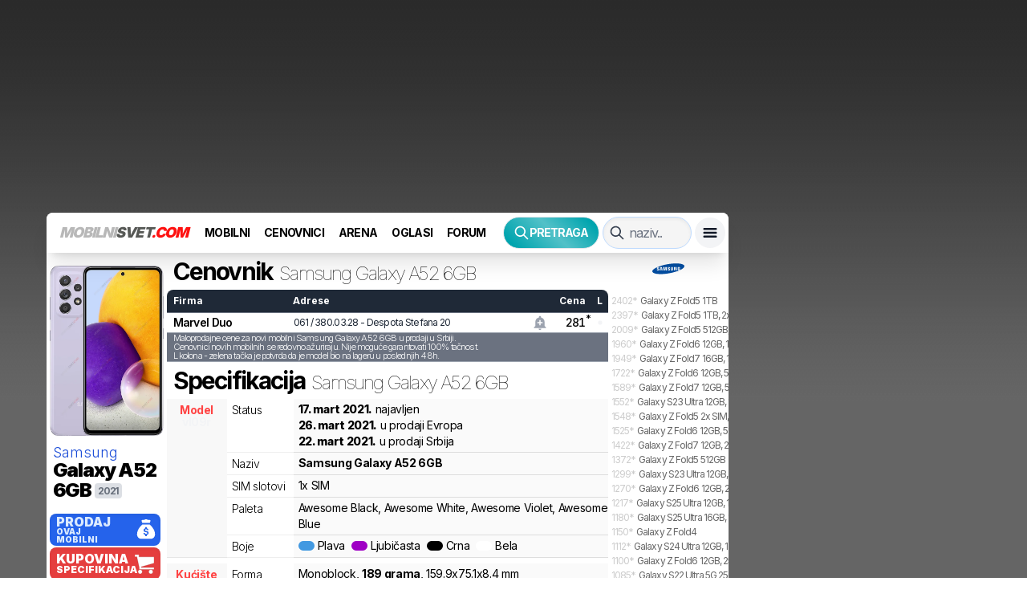

--- FILE ---
content_type: text/html; charset=utf-8
request_url: https://mobilnisvet.com/mobilni/8437/Samsung/Galaxy-A52-6GB
body_size: 122439
content:
<!DOCTYPE html><html lang="sr" class="antialiased"><head><meta charSet="utf-8"/><link rel="preconnect" href="https://adservice.google.com/"/><link rel="preconnect" href="https://adservice.google.rs/"/><link rel="preconnect" href="https://partner.googleadservices.com/"/><link rel="preconnect" href="https://googleads.g.doubleclick.net/"/><link rel="preconnect" href="https://securepubads.g.doubleclick.net/"/><link rel="preconnect" href="https://pagead2.googlesyndication.com/"/><link rel="preconnect" href="https://tpc.googlesyndication.com/"/><link rel="preconnect" href="https://www.google-analytics.com/"/><link rel="preconnect" href="https://www.googletagservices.com/"/><link rel="stylesheet" href="/_next/static/css/39afc837c729f24e.css" data-precedence="next.js"/><link rel="preload" as="style" href="https://fonts.googleapis.com/css2?family=Inter:wght@100;200;300;400;500;600;700;800;900&amp;display=swap"/><link rel="preload" as="script" href="https://www.google.com/recaptcha/api.js?render=6Lc9VAQgAAAAAJ_etHMw6Ucndwwii6_hr7s6UChL"/><link rel="preload" as="script" href="https://securepubads.g.doubleclick.net/tag/js/gpt.js"/><link rel="preload" as="script" href="https://pagead2.googlesyndication.com/pagead/js/adsbygoogle.js"/><title>Samsung Galaxy A52 6GB - MobilniSvet.com - cene i specifikacija modela</title><meta name="description" content="Cenovnik i specifikacija za mobilni telefon Samsung Galaxy A52 6GB. Cene mobilnih Samsung u radnjama Beograd Srbija."/><meta name="application-name" content="MobilniSvet.com"/><meta name="author" content="Milan Kalinic"/><meta name="keywords" content="Samsung,Galaxy A52 6GB,Samsung Galaxy A52 6GB, mobilni, telefon, mobilni Samsung Galaxy A52 6GB, telefoni, cena"/><meta name="viewport" content="width=device-width, initial-scale=1, viewport-fit=cover"/><meta name="publisher" content="Mobilnisvet.com"/><meta name="robots" content="index, follow"/><meta name="copyright" content="Mobilnisvet.com"/><meta name="article:publisher" content="MobilniSvet.com"/><meta name="article:published_time" content="2023-03-24T09:12:18.574Z"/><meta name="article:modified_time" content="2024-04-09T13:42:13.552Z"/><meta name="og:image:width" content="709"/><meta name="og:image:height" content="1500"/><meta name="og:image:alt" content="Samsung Galaxy A52 6GB - MobilniSvet.com - cene i specifikacija modela"/><meta name="og:image:type" content="webp"/><link rel="canonical" href="https://mobilnisvet.com/mobilni/8437/Samsung/Galaxy-A52-6GB"/><meta property="og:title" content="Samsung Galaxy A52 6GB - MobilniSvet.com - cene i specifikacija modela"/><meta property="og:description" content="Cenovnik i specifikacija za mobilni telefon Samsung Galaxy A52 6GB. Cene mobilnih Samsung u radnjama Beograd Srbija."/><meta property="og:url" content="https://mobilnisvet.com/mobilni/8437/Samsung/Galaxy-A52-6GB"/><meta property="og:site_name" content="MobilniSvet.com"/><meta property="og:locale" content="sr_RS"/><meta property="og:image" content="https://cdn2.mobilnisvet.com/F9iWKtHQ7OHjPv9gqtNm8B4OS_rOnNiEuPYXpOF4JlI/sm:1/sh:1/el:0/q:85/h:500/czM6Ly9tb2JpbG5pc3ZldGNvbS8yMDIxLzEvMTI3L24zdGt4MmNtc3R0eW5scjk5dmdxLzIvdGYucG5n.webp"/><meta property="og:type" content="website"/><meta name="twitter:card" content="summary_large_image"/><meta name="twitter:title" content="Samsung Galaxy A52 6GB - MobilniSvet.com - cene i specifikacija modela"/><meta name="twitter:description" content="Cenovnik i specifikacija za mobilni telefon Samsung Galaxy A52 6GB. Cene mobilnih Samsung u radnjama Beograd Srbija."/><meta name="twitter:image" content="https://cdn2.mobilnisvet.com/F9iWKtHQ7OHjPv9gqtNm8B4OS_rOnNiEuPYXpOF4JlI/sm:1/sh:1/el:0/q:85/h:500/czM6Ly9tb2JpbG5pc3ZldGNvbS8yMDIxLzEvMTI3L24zdGt4MmNtc3R0eW5scjk5dmdxLzIvdGYucG5n.webp"/><link href="https://fonts.googleapis.com/css2?family=Inter:wght@100;200;300;400;500;600;700;800;900&amp;display=swap" rel="stylesheet"/><style>.fade-enter,.fade-appear{animation-duration:.2s;animation-fill-mode:both;animation-play-state:paused}.fade-leave{animation-duration:.2s;animation-fill-mode:both;animation-play-state:paused}.fade-enter.fade-enter-active,.fade-appear.fade-appear-active{animation-name:antFadeIn;animation-play-state:running}.fade-leave.fade-leave-active{animation-name:antFadeOut;animation-play-state:running;pointer-events:none}.fade-enter,.fade-appear{opacity:0;animation-timing-function:linear}.fade-leave{animation-timing-function:linear}@keyframes antFadeIn{0%{opacity:0}100%{opacity:1}}@keyframes antFadeOut{0%{opacity:1}100%{opacity:0}}.move-up-enter,.move-up-appear{animation-duration:.2s;animation-fill-mode:both;animation-play-state:paused}.move-up-leave{animation-duration:.2s;animation-fill-mode:both;animation-play-state:paused}.move-up-enter.move-up-enter-active,.move-up-appear.move-up-appear-active{animation-name:antMoveUpIn;animation-play-state:running}.move-up-leave.move-up-leave-active{animation-name:antMoveUpOut;animation-play-state:running;pointer-events:none}.move-up-enter,.move-up-appear{opacity:0;animation-timing-function:cubic-bezier(0.08,0.82,0.17,1)}.move-up-leave{animation-timing-function:cubic-bezier(0.6,0.04,0.98,0.34)}.move-down-enter,.move-down-appear{animation-duration:.2s;animation-fill-mode:both;animation-play-state:paused}.move-down-leave{animation-duration:.2s;animation-fill-mode:both;animation-play-state:paused}.move-down-enter.move-down-enter-active,.move-down-appear.move-down-appear-active{animation-name:antMoveDownIn;animation-play-state:running}.move-down-leave.move-down-leave-active{animation-name:antMoveDownOut;animation-play-state:running;pointer-events:none}.move-down-enter,.move-down-appear{opacity:0;animation-timing-function:cubic-bezier(0.08,0.82,0.17,1)}.move-down-leave{animation-timing-function:cubic-bezier(0.6,0.04,0.98,0.34)}.move-left-enter,.move-left-appear{animation-duration:.2s;animation-fill-mode:both;animation-play-state:paused}.move-left-leave{animation-duration:.2s;animation-fill-mode:both;animation-play-state:paused}.move-left-enter.move-left-enter-active,.move-left-appear.move-left-appear-active{animation-name:antMoveLeftIn;animation-play-state:running}.move-left-leave.move-left-leave-active{animation-name:antMoveLeftOut;animation-play-state:running;pointer-events:none}.move-left-enter,.move-left-appear{opacity:0;animation-timing-function:cubic-bezier(0.08,0.82,0.17,1)}.move-left-leave{animation-timing-function:cubic-bezier(0.6,0.04,0.98,0.34)}.move-right-enter,.move-right-appear{animation-duration:.2s;animation-fill-mode:both;animation-play-state:paused}.move-right-leave{animation-duration:.2s;animation-fill-mode:both;animation-play-state:paused}.move-right-enter.move-right-enter-active,.move-right-appear.move-right-appear-active{animation-name:antMoveRightIn;animation-play-state:running}.move-right-leave.move-right-leave-active{animation-name:antMoveRightOut;animation-play-state:running;pointer-events:none}.move-right-enter,.move-right-appear{opacity:0;animation-timing-function:cubic-bezier(0.08,0.82,0.17,1)}.move-right-leave{animation-timing-function:cubic-bezier(0.6,0.04,0.98,0.34)}@keyframes antMoveDownIn{0%{transform:translateY(100%);transform-origin:0 0;opacity:0}100%{transform:translateY(0%);transform-origin:0 0;opacity:1}}@keyframes antMoveDownOut{0%{transform:translateY(0%);transform-origin:0 0;opacity:1}100%{transform:translateY(100%);transform-origin:0 0;opacity:0}}@keyframes antMoveLeftIn{0%{transform:translateX(-100%);transform-origin:0 0;opacity:0}100%{transform:translateX(0%);transform-origin:0 0;opacity:1}}@keyframes antMoveLeftOut{0%{transform:translateX(0%);transform-origin:0 0;opacity:1}100%{transform:translateX(-100%);transform-origin:0 0;opacity:0}}@keyframes antMoveRightIn{0%{transform:translateX(100%);transform-origin:0 0;opacity:0}100%{transform:translateX(0%);transform-origin:0 0;opacity:1}}@keyframes antMoveRightOut{0%{transform:translateX(0%);transform-origin:0 0;opacity:1}100%{transform:translateX(100%);transform-origin:0 0;opacity:0}}@keyframes antMoveUpIn{0%{transform:translateY(-100%);transform-origin:0 0;opacity:0}100%{transform:translateY(0%);transform-origin:0 0;opacity:1}}@keyframes antMoveUpOut{0%{transform:translateY(0%);transform-origin:0 0;opacity:1}100%{transform:translateY(-100%);transform-origin:0 0;opacity:0}}@keyframes loadingCircle{100%{transform:rotate(360deg)}}[ant-click-animating='true'],[ant-click-animating-without-extra-node='true']{position:relative}html{--antd-wave-shadow-color:#1890ff;--scroll-bar:0}[ant-click-animating-without-extra-node='true']::after,.ant-click-animating-node{position:absolute;top:0;right:0;bottom:0;left:0;display:block;border-radius:inherit;box-shadow:0 0 0 0 #1890ff;box-shadow:0 0 0 0 var(--antd-wave-shadow-color);opacity:.2;animation:fadeEffect 2s cubic-bezier(0.08,0.82,0.17,1),waveEffect .4s cubic-bezier(0.08,0.82,0.17,1);animation-fill-mode:forwards;content:'';pointer-events:none}@keyframes waveEffect{100%{box-shadow:0 0 0 #1890ff;box-shadow:0 0 0 6px var(--antd-wave-shadow-color)}}@keyframes fadeEffect{100%{opacity:0}}.slide-up-enter,.slide-up-appear{animation-duration:.2s;animation-fill-mode:both;animation-play-state:paused}.slide-up-leave{animation-duration:.2s;animation-fill-mode:both;animation-play-state:paused}.slide-up-enter.slide-up-enter-active,.slide-up-appear.slide-up-appear-active{animation-name:antSlideUpIn;animation-play-state:running}.slide-up-leave.slide-up-leave-active{animation-name:antSlideUpOut;animation-play-state:running;pointer-events:none}.slide-up-enter,.slide-up-appear{opacity:0;animation-timing-function:cubic-bezier(0.23,1,0.32,1)}.slide-up-leave{animation-timing-function:cubic-bezier(0.755,0.05,0.855,0.06)}.slide-down-enter,.slide-down-appear{animation-duration:.2s;animation-fill-mode:both;animation-play-state:paused}.slide-down-leave{animation-duration:.2s;animation-fill-mode:both;animation-play-state:paused}.slide-down-enter.slide-down-enter-active,.slide-down-appear.slide-down-appear-active{animation-name:antSlideDownIn;animation-play-state:running}.slide-down-leave.slide-down-leave-active{animation-name:antSlideDownOut;animation-play-state:running;pointer-events:none}.slide-down-enter,.slide-down-appear{opacity:0;animation-timing-function:cubic-bezier(0.23,1,0.32,1)}.slide-down-leave{animation-timing-function:cubic-bezier(0.755,0.05,0.855,0.06)}.slide-left-enter,.slide-left-appear{animation-duration:.2s;animation-fill-mode:both;animation-play-state:paused}.slide-left-leave{animation-duration:.2s;animation-fill-mode:both;animation-play-state:paused}.slide-left-enter.slide-left-enter-active,.slide-left-appear.slide-left-appear-active{animation-name:antSlideLeftIn;animation-play-state:running}.slide-left-leave.slide-left-leave-active{animation-name:antSlideLeftOut;animation-play-state:running;pointer-events:none}.slide-left-enter,.slide-left-appear{opacity:0;animation-timing-function:cubic-bezier(0.23,1,0.32,1)}.slide-left-leave{animation-timing-function:cubic-bezier(0.755,0.05,0.855,0.06)}.slide-right-enter,.slide-right-appear{animation-duration:.2s;animation-fill-mode:both;animation-play-state:paused}.slide-right-leave{animation-duration:.2s;animation-fill-mode:both;animation-play-state:paused}.slide-right-enter.slide-right-enter-active,.slide-right-appear.slide-right-appear-active{animation-name:antSlideRightIn;animation-play-state:running}.slide-right-leave.slide-right-leave-active{animation-name:antSlideRightOut;animation-play-state:running;pointer-events:none}.slide-right-enter,.slide-right-appear{opacity:0;animation-timing-function:cubic-bezier(0.23,1,0.32,1)}.slide-right-leave{animation-timing-function:cubic-bezier(0.755,0.05,0.855,0.06)}@keyframes antSlideUpIn{0%{transform:scaleY(0.8);transform-origin:0 0;opacity:0}100%{transform:scaleY(1);transform-origin:0 0;opacity:1}}@keyframes antSlideUpOut{0%{transform:scaleY(1);transform-origin:0 0;opacity:1}100%{transform:scaleY(0.8);transform-origin:0 0;opacity:0}}@keyframes antSlideDownIn{0%{transform:scaleY(0.8);transform-origin:100% 100%;opacity:0}100%{transform:scaleY(1);transform-origin:100% 100%;opacity:1}}@keyframes antSlideDownOut{0%{transform:scaleY(1);transform-origin:100% 100%;opacity:1}100%{transform:scaleY(0.8);transform-origin:100% 100%;opacity:0}}@keyframes antSlideLeftIn{0%{transform:scaleX(0.8);transform-origin:0 0;opacity:0}100%{transform:scaleX(1);transform-origin:0 0;opacity:1}}@keyframes antSlideLeftOut{0%{transform:scaleX(1);transform-origin:0 0;opacity:1}100%{transform:scaleX(0.8);transform-origin:0 0;opacity:0}}@keyframes antSlideRightIn{0%{transform:scaleX(0.8);transform-origin:100% 0;opacity:0}100%{transform:scaleX(1);transform-origin:100% 0;opacity:1}}@keyframes antSlideRightOut{0%{transform:scaleX(1);transform-origin:100% 0;opacity:1}100%{transform:scaleX(0.8);transform-origin:100% 0;opacity:0}}.zoom-enter,.zoom-appear{animation-duration:.2s;animation-fill-mode:both;animation-play-state:paused}.zoom-leave{animation-duration:.2s;animation-fill-mode:both;animation-play-state:paused}.zoom-enter.zoom-enter-active,.zoom-appear.zoom-appear-active{animation-name:antZoomIn;animation-play-state:running}.zoom-leave.zoom-leave-active{animation-name:antZoomOut;animation-play-state:running;pointer-events:none}.zoom-enter,.zoom-appear{transform:scale(0);opacity:0;animation-timing-function:cubic-bezier(0.08,0.82,0.17,1)}.zoom-leave{animation-timing-function:cubic-bezier(0.78,0.14,0.15,0.86)}.zoom-big-enter,.zoom-big-appear{animation-duration:.2s;animation-fill-mode:both;animation-play-state:paused}.zoom-big-leave{animation-duration:.2s;animation-fill-mode:both;animation-play-state:paused}.zoom-big-enter.zoom-big-enter-active,.zoom-big-appear.zoom-big-appear-active{animation-name:antZoomBigIn;animation-play-state:running}.zoom-big-leave.zoom-big-leave-active{animation-name:antZoomBigOut;animation-play-state:running;pointer-events:none}.zoom-big-enter,.zoom-big-appear{transform:scale(0);opacity:0;animation-timing-function:cubic-bezier(0.08,0.82,0.17,1)}.zoom-big-leave{animation-timing-function:cubic-bezier(0.78,0.14,0.15,0.86)}.zoom-big-fast-enter,.zoom-big-fast-appear{animation-duration:.1s;animation-fill-mode:both;animation-play-state:paused}.zoom-big-fast-leave{animation-duration:.1s;animation-fill-mode:both;animation-play-state:paused}.zoom-big-fast-enter.zoom-big-fast-enter-active,.zoom-big-fast-appear.zoom-big-fast-appear-active{animation-name:antZoomBigIn;animation-play-state:running}.zoom-big-fast-leave.zoom-big-fast-leave-active{animation-name:antZoomBigOut;animation-play-state:running;pointer-events:none}.zoom-big-fast-enter,.zoom-big-fast-appear{transform:scale(0);opacity:0;animation-timing-function:cubic-bezier(0.08,0.82,0.17,1)}.zoom-big-fast-leave{animation-timing-function:cubic-bezier(0.78,0.14,0.15,0.86)}.zoom-up-enter,.zoom-up-appear{animation-duration:.2s;animation-fill-mode:both;animation-play-state:paused}.zoom-up-leave{animation-duration:.2s;animation-fill-mode:both;animation-play-state:paused}.zoom-up-enter.zoom-up-enter-active,.zoom-up-appear.zoom-up-appear-active{animation-name:antZoomUpIn;animation-play-state:running}.zoom-up-leave.zoom-up-leave-active{animation-name:antZoomUpOut;animation-play-state:running;pointer-events:none}.zoom-up-enter,.zoom-up-appear{transform:scale(0);opacity:0;animation-timing-function:cubic-bezier(0.08,0.82,0.17,1)}.zoom-up-leave{animation-timing-function:cubic-bezier(0.78,0.14,0.15,0.86)}.zoom-down-enter,.zoom-down-appear{animation-duration:.2s;animation-fill-mode:both;animation-play-state:paused}.zoom-down-leave{animation-duration:.2s;animation-fill-mode:both;animation-play-state:paused}.zoom-down-enter.zoom-down-enter-active,.zoom-down-appear.zoom-down-appear-active{animation-name:antZoomDownIn;animation-play-state:running}.zoom-down-leave.zoom-down-leave-active{animation-name:antZoomDownOut;animation-play-state:running;pointer-events:none}.zoom-down-enter,.zoom-down-appear{transform:scale(0);opacity:0;animation-timing-function:cubic-bezier(0.08,0.82,0.17,1)}.zoom-down-leave{animation-timing-function:cubic-bezier(0.78,0.14,0.15,0.86)}.zoom-left-enter,.zoom-left-appear{animation-duration:.2s;animation-fill-mode:both;animation-play-state:paused}.zoom-left-leave{animation-duration:.2s;animation-fill-mode:both;animation-play-state:paused}.zoom-left-enter.zoom-left-enter-active,.zoom-left-appear.zoom-left-appear-active{animation-name:antZoomLeftIn;animation-play-state:running}.zoom-left-leave.zoom-left-leave-active{animation-name:antZoomLeftOut;animation-play-state:running;pointer-events:none}.zoom-left-enter,.zoom-left-appear{transform:scale(0);opacity:0;animation-timing-function:cubic-bezier(0.08,0.82,0.17,1)}.zoom-left-leave{animation-timing-function:cubic-bezier(0.78,0.14,0.15,0.86)}.zoom-right-enter,.zoom-right-appear{animation-duration:.2s;animation-fill-mode:both;animation-play-state:paused}.zoom-right-leave{animation-duration:.2s;animation-fill-mode:both;animation-play-state:paused}.zoom-right-enter.zoom-right-enter-active,.zoom-right-appear.zoom-right-appear-active{animation-name:antZoomRightIn;animation-play-state:running}.zoom-right-leave.zoom-right-leave-active{animation-name:antZoomRightOut;animation-play-state:running;pointer-events:none}.zoom-right-enter,.zoom-right-appear{transform:scale(0);opacity:0;animation-timing-function:cubic-bezier(0.08,0.82,0.17,1)}.zoom-right-leave{animation-timing-function:cubic-bezier(0.78,0.14,0.15,0.86)}@keyframes antZoomIn{0%{transform:scale(0.2);opacity:0}100%{transform:scale(1);opacity:1}}@keyframes antZoomOut{0%{transform:scale(1)}100%{transform:scale(0.2);opacity:0}}@keyframes antZoomBigIn{0%{transform:scale(0.8);opacity:0}100%{transform:scale(1);opacity:1}}@keyframes antZoomBigOut{0%{transform:scale(1)}100%{transform:scale(0.8);opacity:0}}@keyframes antZoomUpIn{0%{transform:scale(0.8);transform-origin:50% 0;opacity:0}100%{transform:scale(1);transform-origin:50% 0}}@keyframes antZoomUpOut{0%{transform:scale(1);transform-origin:50% 0}100%{transform:scale(0.8);transform-origin:50% 0;opacity:0}}@keyframes antZoomLeftIn{0%{transform:scale(0.8);transform-origin:0 50%;opacity:0}100%{transform:scale(1);transform-origin:0 50%}}@keyframes antZoomLeftOut{0%{transform:scale(1);transform-origin:0 50%}100%{transform:scale(0.8);transform-origin:0 50%;opacity:0}}@keyframes antZoomRightIn{0%{transform:scale(0.8);transform-origin:100% 50%;opacity:0}100%{transform:scale(1);transform-origin:100% 50%}}@keyframes antZoomRightOut{0%{transform:scale(1);transform-origin:100% 50%}100%{transform:scale(0.8);transform-origin:100% 50%;opacity:0}}@keyframes antZoomDownIn{0%{transform:scale(0.8);transform-origin:50% 100%;opacity:0}100%{transform:scale(1);transform-origin:50% 100%}}@keyframes antZoomDownOut{0%{transform:scale(1);transform-origin:50% 100%}100%{transform:scale(0.8);transform-origin:50% 100%;opacity:0}}.ant-motion-collapse-legacy{overflow:hidden}.ant-motion-collapse-legacy-active{transition:height .15s cubic-bezier(0.645,0.045,0.355,1),opacity .15s cubic-bezier(0.645,0.045,0.355,1)!important}.ant-motion-collapse{overflow:hidden;transition:height .15s cubic-bezier(0.645,0.045,0.355,1),opacity .15s cubic-bezier(0.645,0.045,0.355,1)!important}.ant-tooltip{box-sizing:border-box;margin:0;padding:0;color:rgba(0,0,0,0.65);font-size:14px;font-variant:tabular-nums;line-height:1.5715;list-style:none;font-feature-settings:tnum;position:absolute;z-index:1060;display:block;max-width:250px;visibility:visible}.ant-tooltip-hidden{display:none}.ant-tooltip-placement-top,.ant-tooltip-placement-topLeft,.ant-tooltip-placement-topRight{padding-bottom:8px}.ant-tooltip-placement-right,.ant-tooltip-placement-rightTop,.ant-tooltip-placement-rightBottom{padding-left:8px}.ant-tooltip-placement-bottom,.ant-tooltip-placement-bottomLeft,.ant-tooltip-placement-bottomRight{padding-top:8px}.ant-tooltip-placement-left,.ant-tooltip-placement-leftTop,.ant-tooltip-placement-leftBottom{padding-right:8px}.ant-tooltip-inner{min-width:30px;min-height:32px;padding:6px 8px;color:#fff;text-align:left;text-decoration:none;overflow-wrap:anywhere;background-color:rgba(0,0,0,0.75);border-radius:2px;box-shadow:0 3px 6px -4px rgba(0,0,0,0.12),0 6px 16px 0 rgba(0,0,0,0.08),0 9px 28px 8px rgba(0,0,0,0.05)}.ant-tooltip-arrow{position:absolute;display:block;width:13.07106781px;height:13.07106781px;overflow:hidden;background:transparent;pointer-events:none}.ant-tooltip-arrow-content{position:absolute;top:0;right:0;bottom:0;left:0;display:block;width:5px;height:5px;margin:auto;background-color:rgba(0,0,0,0.75);content:'';pointer-events:auto}.ant-tooltip-placement-top .ant-tooltip-arrow,.ant-tooltip-placement-topLeft .ant-tooltip-arrow,.ant-tooltip-placement-topRight .ant-tooltip-arrow{bottom:-5.07106781px}.ant-tooltip-placement-top .ant-tooltip-arrow-content,.ant-tooltip-placement-topLeft .ant-tooltip-arrow-content,.ant-tooltip-placement-topRight .ant-tooltip-arrow-content{box-shadow:3px 3px 7px rgba(0,0,0,0.07);transform:translateY(-6.53553391px) rotate(45deg)}.ant-tooltip-placement-top .ant-tooltip-arrow{left:50%;transform:translateX(-50%)}.ant-tooltip-placement-topLeft .ant-tooltip-arrow{left:13px}.ant-tooltip-placement-topRight .ant-tooltip-arrow{right:13px}.ant-tooltip-placement-right .ant-tooltip-arrow,.ant-tooltip-placement-rightTop .ant-tooltip-arrow,.ant-tooltip-placement-rightBottom .ant-tooltip-arrow{left:-5.07106781px}.ant-tooltip-placement-right .ant-tooltip-arrow-content,.ant-tooltip-placement-rightTop .ant-tooltip-arrow-content,.ant-tooltip-placement-rightBottom .ant-tooltip-arrow-content{box-shadow:-3px 3px 7px rgba(0,0,0,0.07);transform:translateX(6.53553391px) rotate(45deg)}.ant-tooltip-placement-right .ant-tooltip-arrow{top:50%;transform:translateY(-50%)}.ant-tooltip-placement-rightTop .ant-tooltip-arrow{top:5px}.ant-tooltip-placement-rightBottom .ant-tooltip-arrow{bottom:5px}.ant-tooltip-placement-left .ant-tooltip-arrow,.ant-tooltip-placement-leftTop .ant-tooltip-arrow,.ant-tooltip-placement-leftBottom .ant-tooltip-arrow{right:-5.07106781px}.ant-tooltip-placement-left .ant-tooltip-arrow-content,.ant-tooltip-placement-leftTop .ant-tooltip-arrow-content,.ant-tooltip-placement-leftBottom .ant-tooltip-arrow-content{box-shadow:3px -3px 7px rgba(0,0,0,0.07);transform:translateX(-6.53553391px) rotate(45deg)}.ant-tooltip-placement-left .ant-tooltip-arrow{top:50%;transform:translateY(-50%)}.ant-tooltip-placement-leftTop .ant-tooltip-arrow{top:5px}.ant-tooltip-placement-leftBottom .ant-tooltip-arrow{bottom:5px}.ant-tooltip-placement-bottom .ant-tooltip-arrow,.ant-tooltip-placement-bottomLeft .ant-tooltip-arrow,.ant-tooltip-placement-bottomRight .ant-tooltip-arrow{top:-5.07106781px}.ant-tooltip-placement-bottom .ant-tooltip-arrow-content,.ant-tooltip-placement-bottomLeft .ant-tooltip-arrow-content,.ant-tooltip-placement-bottomRight .ant-tooltip-arrow-content{box-shadow:-3px -3px 7px rgba(0,0,0,0.07);transform:translateY(6.53553391px) rotate(45deg)}.ant-tooltip-placement-bottom .ant-tooltip-arrow{left:50%;transform:translateX(-50%)}.ant-tooltip-placement-bottomLeft .ant-tooltip-arrow{left:13px}.ant-tooltip-placement-bottomRight .ant-tooltip-arrow{right:13px}.ant-tooltip-pink .ant-tooltip-inner{background-color:#eb2f96}.ant-tooltip-pink .ant-tooltip-arrow-content{background-color:#eb2f96}.ant-tooltip-magenta .ant-tooltip-inner{background-color:#eb2f96}.ant-tooltip-magenta .ant-tooltip-arrow-content{background-color:#eb2f96}.ant-tooltip-red .ant-tooltip-inner{background-color:#f5222d}.ant-tooltip-red .ant-tooltip-arrow-content{background-color:#f5222d}.ant-tooltip-volcano .ant-tooltip-inner{background-color:#fa541c}.ant-tooltip-volcano .ant-tooltip-arrow-content{background-color:#fa541c}.ant-tooltip-orange .ant-tooltip-inner{background-color:#fa8c16}.ant-tooltip-orange .ant-tooltip-arrow-content{background-color:#fa8c16}.ant-tooltip-yellow .ant-tooltip-inner{background-color:#fadb14}.ant-tooltip-yellow .ant-tooltip-arrow-content{background-color:#fadb14}.ant-tooltip-gold .ant-tooltip-inner{background-color:#faad14}.ant-tooltip-gold .ant-tooltip-arrow-content{background-color:#faad14}.ant-tooltip-cyan .ant-tooltip-inner{background-color:#13c2c2}.ant-tooltip-cyan .ant-tooltip-arrow-content{background-color:#13c2c2}.ant-tooltip-lime .ant-tooltip-inner{background-color:#a0d911}.ant-tooltip-lime .ant-tooltip-arrow-content{background-color:#a0d911}.ant-tooltip-green .ant-tooltip-inner{background-color:#52c41a}.ant-tooltip-green .ant-tooltip-arrow-content{background-color:#52c41a}.ant-tooltip-blue .ant-tooltip-inner{background-color:#1890ff}.ant-tooltip-blue .ant-tooltip-arrow-content{background-color:#1890ff}.ant-tooltip-geekblue .ant-tooltip-inner{background-color:#2f54eb}.ant-tooltip-geekblue .ant-tooltip-arrow-content{background-color:#2f54eb}.ant-tooltip-purple .ant-tooltip-inner{background-color:#722ed1}.ant-tooltip-purple .ant-tooltip-arrow-content{background-color:#722ed1}.ant-tooltip-rtl{direction:rtl}.ant-tooltip-rtl .ant-tooltip-inner{text-align:right}.ant-slider{box-sizing:border-box;margin:0;padding:0;color:rgba(0,0,0,0.65);font-size:14px;font-variant:tabular-nums;line-height:1.5715;list-style:none;font-feature-settings:tnum;position:relative;height:12px;margin:10px 6px 10px;padding:4px 0;cursor:pointer;touch-action:none}.ant-slider-vertical{width:12px;height:100%;margin:6px 10px;padding:0 4px}.ant-slider-vertical .ant-slider-rail{width:4px;height:100%}.ant-slider-vertical .ant-slider-track{width:4px}.ant-slider-vertical .ant-slider-handle{margin-top:-6px;margin-left:-5px}.ant-slider-vertical .ant-slider-mark{top:0;left:12px;width:18px;height:100%}.ant-slider-vertical .ant-slider-mark-text{left:4px;white-space:nowrap}.ant-slider-vertical .ant-slider-step{width:4px;height:100%}.ant-slider-vertical .ant-slider-dot{top:auto;left:2px;margin-bottom:-4px}.ant-slider-tooltip .ant-tooltip-inner{min-width:unset}.ant-slider-rtl.ant-slider-vertical .ant-slider-handle{margin-right:-5px;margin-left:0}.ant-slider-rtl.ant-slider-vertical .ant-slider-mark{right:12px;left:auto}.ant-slider-rtl.ant-slider-vertical .ant-slider-mark-text{right:4px;left:auto}.ant-slider-rtl.ant-slider-vertical .ant-slider-dot{right:2px;left:auto}.ant-slider-with-marks{margin-bottom:28px}.ant-slider-rail{position:absolute;width:100%;height:4px;background-color:#f5f5f5;border-radius:2px;transition:background-color .3s}.ant-slider-track{position:absolute;height:4px;background-color:#91d5ff;border-radius:2px;transition:background-color .3s}.ant-slider-handle{position:absolute;width:14px;height:14px;margin-top:-5px;background-color:#fff;border:solid 2px #91d5ff;border-radius:50%;box-shadow:0px;cursor:pointer;transition:border-color 0.3s,box-shadow 0.6s,transform .3s cubic-bezier(0.18,0.89,0.32,1.28)}.ant-slider-handle-dragging.ant-slider-handle-dragging.ant-slider-handle-dragging{border-color:#46a6ff;box-shadow:0 0 0 5px rgba(24,144,255,0.12)}.ant-slider-handle:focus{border-color:#46a6ff;outline:none;box-shadow:0 0 0 5px rgba(24,144,255,0.12)}.ant-slider-handle.ant-tooltip-open{border-color:#1890ff}.ant-slider:hover .ant-slider-rail{background-color:#e1e1e1}.ant-slider:hover .ant-slider-track{background-color:#69c0ff}.ant-slider:hover .ant-slider-handle:not(.ant-tooltip-open){border-color:#69c0ff}.ant-slider-mark{position:absolute;top:14px;left:0;width:100%;font-size:14px}.ant-slider-mark-text{position:absolute;display:inline-block;color:rgba(0,0,0,0.45);text-align:center;word-break:keep-all;cursor:pointer;user-select:none}.ant-slider-mark-text-active{color:rgba(0,0,0,0.65)}.ant-slider-step{position:absolute;width:100%;height:4px;background:transparent}.ant-slider-dot{position:absolute;top:-2px;width:8px;height:8px;margin-left:-4px;background-color:#fff;border:2px solid #f0f0f0;border-radius:50%;cursor:pointer}.ant-slider-dot:first-child{margin-left:-4px}.ant-slider-dot:last-child{margin-left:-4px}.ant-slider-dot-active{border-color:#8cc8ff}.ant-slider-disabled{cursor:not-allowed}.ant-slider-disabled .ant-slider-track{background-color:rgba(0,0,0,0.25)!important}.ant-slider-disabled .ant-slider-handle,.ant-slider-disabled .ant-slider-dot{background-color:#fff;border-color:rgba(0,0,0,0.25)!important;box-shadow:none;cursor:not-allowed}.ant-slider-disabled .ant-slider-mark-text,.ant-slider-disabled .ant-slider-dot{cursor:not-allowed!important}.ant-slider-rtl{direction:rtl}.ant-slider-rtl .ant-slider-mark{right:0;left:auto}.ant-slider-rtl .ant-slider-dot{margin-right:-4px;margin-left:0}.ant-slider-rtl .ant-slider-dot:first-child{margin-right:-4px;margin-left:0}.ant-slider-rtl .ant-slider-dot:last-child{margin-right:-4px;margin-left:0}.pretragaantd .ant-slider{margin:10px 14px}.pretragaantd .ant-slider-rail{background-color:#cbd5e0!important}.pretragaantd .ant-slider-track{background-color:#555!important}.pretragaantd .ant-slider-handle{width:30px;height:30px;margin-top:-13px;border:solid 3px #555!important;background:#fff url("data:image/svg+xml,%3Csvg xmlns='http://www.w3.org/2000/svg' width='16' height='16' viewBox='0 0 20 20'%3E%3Cpath fill='%23ddd' d='M16.4 9H3.6c-.552 0-.6.447-.6 1 0 .553.048 1 .6 1h12.8c.552 0 .6-.447.6-1s-.048-1-.6-1zm0 4H3.6c-.552 0-.6.447-.6 1 0 .553.048 1 .6 1h12.8c.552 0 .6-.447.6-1s-.048-1-.6-1zM3.6 7h12.8c.552 0 .6-.447.6-1s-.048-1-.6-1H3.6c-.552 0-.6.447-.6 1s.048 1 .6 1z'/%3E%3C/svg%3E") 50% no-repeat}.pretragaantd .ant-slider-handle-1{background:#fff url("data:image/svg+xml,%3Csvg xmlns='http://www.w3.org/2000/svg' width='16' height='16' viewBox='0 0 20 20'%3E%3Cpath fill='%23aaa' d='M16.4 9H3.6c-.552 0-.6.447-.6 1 0 .553.048 1 .6 1h12.8c.552 0 .6-.447.6-1s-.048-1-.6-1zm0 4H3.6c-.552 0-.6.447-.6 1 0 .553.048 1 .6 1h12.8c.552 0 .6-.447.6-1s-.048-1-.6-1zM3.6 7h12.8c.552 0 .6-.447.6-1s-.048-1-.6-1H3.6c-.552 0-.6.447-.6 1s.048 1 .6 1z'/%3E%3C/svg%3E") 50% no-repeat}.pretragaantd .ant-slider-handle-2{background:#fff url("data:image/svg+xml,%3Csvg xmlns='http://www.w3.org/2000/svg' width='16' height='16' viewBox='0 0 20 20'%3E%3Cpath fill='%23aaa' d='M16.4 9H3.6c-.552 0-.6.447-.6 1 0 .553.048 1 .6 1h12.8c.552 0 .6-.447.6-1s-.048-1-.6-1zm0 4H3.6c-.552 0-.6.447-.6 1 0 .553.048 1 .6 1h12.8c.552 0 .6-.447.6-1s-.048-1-.6-1zM3.6 7h12.8c.552 0 .6-.447.6-1s-.048-1-.6-1H3.6c-.552 0-.6.447-.6 1s.048 1 .6 1z'/%3E%3C/svg%3E") 50% no-repeat}.pretragaantd .ant-slider-dot:nth-child(1){border-color:#48bb78}.pretragaantd .ant-slider-dot:nth-child(2){border-color:#d69e2e}.pretragaantd .ant-slider-dot:nth-child(3){border-color:#f56565}.pretragaantd .ant-slider-dot:nth-child(4){border-color:#9f7aea}</style><script src="/_next/static/chunks/polyfills-c67a75d1b6f99dc8.js" nomodule=""></script></head><body><div class="w-full laptop:min-w-[1165px]" style="background:#656565 url(https://www.mobilnisvet.com/static/background.gif) repeat-x;-webkit-tap-highlight-color:transparent;padding-left:env(safe-area-inset-left);padding-right:env(safe-area-inset-right)"><div class="flex laptop:mx-auto laptop:my-0 laptop:w-[1165px] laptop:max-w-[1165px] laptop:bg-transparent"><div class="flex w-full flex-col"><div class="laptop:flex"><div class="root-ads-laptop noscrollbar hidden w-screen overflow-x-auto laptop:block laptop:w-full" style="max-width:1160px !important;min-height:265px"><div id="div-gpt-ad-1585130863862-0"></div></div></div><div id="div-gpt-ad-1583852757797-0" class="fixed bottom-0 mx-auto block w-full" style="z-index:9999"></div><div class="flex" style="max-width:1165px;min-height:100vh"><div class="flex w-full flex-col" style="max-width:850px;min-height:100vh"><div class="sticky top-0 z-30 rounded-t-lg bg-white shadow-xl" style="background-color:rgba(255, 255, 255, 0.94)"><nav><nav><div class="z-20 flex flex-col justify-center bg-white laptop:rounded-t-lg" style="height:50px"><div class="relative"><div class="flex w-full items-center justify-between"><div class="flex flex-col justify-center laptop:hidden"><a href="/" class="ml-1 mr-2 flex flex-shrink-0 flex-grow-0 py-3"><div class="-mt-[1px] flex items-center justify-between font-bold tracking-tighter"><div class="flex text-center text-sm font-black italic tracking-tighter"><span style="color:#b8b8b8">MOBILNI</span><span style="color:#575956">SVET</span><span style="color:#fe1110" class="-ml-[2px]">.COM</span></div></div></a></div><div class="hidden justify-center text-lg laptop:flex laptop:flex-col"><a href="/" class="flex flex-shrink-0 flex-grow-0 pl-4 pr-1"><div class="-mt-[1px] flex items-center justify-between font-bold tracking-tighter"><div class="flex text-center text-lg font-black italic tracking-tighter"><span style="color:#b8b8b8">MOBILNI</span><span style="color:#575956">SVET</span><span style="color:#fe1110" class="-ml-[2px]">.COM</span></div></div></a></div><div class="hidden text-sm laptop:block"><div class="mx-2 flex items-center justify-between font-bold tracking-tighter"><a href="/mobilni-proizvodjac" class="block rounded-lg border border-white px-2 py-[6px] hover:border-gray-100 hover:shadow-md" title="Brendovi mobilni telefoni">MOBILNI</a><a href="/mobilni-cenovnik" class="block rounded-lg border border-white px-2 py-[6px] hover:border-gray-100 hover:shadow-md" title="Cenovnici mobilni telefoni">CENOVNICI</a><a href="/mobilni-arena/top-model/procesor-performanse/top" class="rounded-lg border border-white px-2 py-[6px] font-bold outline-none hover:border-gray-100 hover:shadow-md focus:outline-none" title="Arena mobilni telefoni">ARENA</a><a href="/mobilni-malioglasi" class="rounded-lg border border-white px-2 py-[6px] hover:border-gray-100 hover:shadow-md" title="Oglasi mobilni telefoni polovni">OGLASI</a><a href="/forum" class="rounded-lg border border-white py-[6px] pl-2 pr-3 hover:border-gray-100 hover:shadow-md" title="Forum mobilni telefoni">FORUM</a></div></div><div class="flex w-full flex-1 justify-center rounded-full border leading-tight text-gray-700 mobile:flex-initial" style="height:40px;background:linear-gradient(45deg, rgba(0,164,174,1) 10%, rgba(82,193,200,1) 52%, rgba(0,164,174,1) 90%);border-radius:22px"><!--$!--><template data-dgst="DYNAMIC_SERVER_USAGE"></template><button type="button" class="relative w-full rounded-full px-2 outline-none focus:outline-none" style="height:38px"><span class="flex items-center justify-center"><span class="flex"><svg style="height:20px" class="fill-current text-white" viewBox="0 0 24 24"><path class="heroicon-ui" d="M16.32 14.9l5.39 5.4a1 1 0 0 1-1.42 1.4l-5.38-5.38a8 8 0 1 1 1.41-1.41zM10 16a6 6 0 1 0 0-12 6 6 0 0 0 0 12z"></path></svg></span><span class="inline-flex font-bold tracking-tightmax text-white"><span class="flex"><span class="hidden text-sm tracking-tightmax mobile:inline-block">PRETRAGA</span><span class="text-sm tracking-tightmax mobile:hidden">P</span></span></span></span></button><!--/$--></div><div class="flex w-full"><div class="flex w-full justify-between leading-tight text-gray-700" style="height:40px"><div class="relative w-full rounded-full"><div class="absolute inset-y-0 left-0 flex items-center pl-3"><button type="button" title="brza pretraga" class="b-0 m-0 p-0 focus:outline-none"><svg xmlns="http://www.w3.org/2000/svg" viewBox="0 0 24 24" width="20" height="20" class="fill-current "><path class="heroicon-ui" d="M16.32 14.9l5.39 5.4a1 1 0 0 1-1.42 1.4l-5.38-5.38a8 8 0 1 1 1.41-1.41zM10 16a6 6 0 1 0 0-12 6 6 0 0 0 0 12z"></path></svg></button></div><div class="mx-1 my-0 border-0 p-0"><input style="background-color:#f5f5f5;height:40px;min-height:40px;max-height:40px" class="quicksearchtop m-0 w-full rounded-full border border-blue-200 p-0 pl-8 text-base tracking-tighter placeholder-gray-500 shadow-inner focus:border-blue-400 focus:outline-none" id="qsearchinput" type="text" name="searchterm" placeholder="naziv.." aria-label="find" autoComplete="off" value=""/></div></div></div></div><div class="mr-1 flex" style="width:40px"><button class="rounded-full text-white outline-none focus:outline-none bg-gray-100" style="padding:7px" type="button" aria-label="Menu"><svg class="h-6 w-6 fill-current text-gray-900" viewBox="0 0 20 20" style="max-width:24px"><path d="M16.4 9H3.6c-.552 0-.6.447-.6 1 0 .553.048 1 .6 1h12.8c.552 0 .6-.447.6-1s-.048-1-.6-1zm0 4H3.6c-.552 0-.6.447-.6 1 0 .553.048 1 .6 1h12.8c.552 0 .6-.447.6-1s-.048-1-.6-1zM3.6 7h12.8c.552 0 .6-.447.6-1s-.048-1-.6-1H3.6c-.552 0-.6.447-.6 1s.048 1 .6 1z"></path></svg></button></div></div></div></div></nav></nav></div><div class="bg-white tablet:rounded-b-xl" style="max-width:850px;min-height:100vh"><main class="flex w-full flex-col bg-white tablet:rounded-b-xl laptop:flex-row"><script type="application/ld+json">{"@context":"https://schema.org","@graph":[{"@type":"Product","name":"Samsung Galaxy A52 6GB","description":"Cenovnik i specifikacija za mobilni telefon Samsung Galaxy A52 6GB. Cene mobilnih Samsung u radnjama Beograd Srbija.","image":"https://cdn2.mobilnisvet.com/F9iWKtHQ7OHjPv9gqtNm8B4OS_rOnNiEuPYXpOF4JlI/sm:1/sh:1/el:0/q:85/h:500/czM6Ly9tb2JpbG5pc3ZldGNvbS8yMDIxLzEvMTI3L24zdGt4MmNtc3R0eW5scjk5dmdxLzIvdGYucG5n.webp","brand":"Samsung","model":"Galaxy A52 6GB","offers":{"@type":"AggregateOffer","offerCount":1,"lowPrice":281,"highPrice":281,"priceCurrency":"EUR"}}]}</script><div class="flex flex-col laptop:w-[150px]"><div class="flex w-full flex-col"><div class="order-2 flex w-full flex-col laptop:order-1"><div class="order-1 laptop:mb-2"><div class="mt-1 flex laptop:mt-2 laptop:flex-col"><div class="mt-1 flex min-w-[40%] flex-col items-center laptop:w-[150px]" style="max-width:200px"><div class="relative mb-2 mt-1 w-full overflow-hidden px-1 laptop:px-2 " style="height:212px"><div class="absolute left-0 top-0 ml-1"><div style="position:relative;background-size:cover;width:calc((212px) * (0.47333333333333333));min-width:calc((212px) * (0.47333333333333333));max-width:calc((212px) * (0.47333333333333333));height:calc(212px);min-height:calc(212px);max-height:calc(212px)"><picture style="position:absolute;left:0;top:0"><source media="(min-width: 375px)" srcSet="https://cdn2.mobilnisvet.com/kbj2RWxJJJf7gMPLVXGg17AdOl0CA2Ic5cDAO2vvbO0/sm:1/sh:1/el:0/q:85/wm:0.2:re:0:0:0.5/rs:fill:360:761/czM6Ly9tb2JpbG5pc3ZldGNvbS8yMDIxLzEvMTI3L24zdGt4MmNtc3R0eW5scjk5dmdxLzIvYi5qcGc.webp 360w" type="image/webp"/><source media="(min-width: 375px)" srcSet="https://cdn2.mobilnisvet.com/5cWwzqhzYul2Zl7jJWKlHMK4514yHHGezpt1BDeg_rg/sm:1/sh:1/el:0/q:85/wm:0.2:re:0:0:0.5/rs:fill:360:761/czM6Ly9tb2JpbG5pc3ZldGNvbS8yMDIxLzEvMTI3L24zdGt4MmNtc3R0eW5scjk5dmdxLzIvYi5qcGc.jpg 360w"/><source media="(min-width: 1px)" srcSet="https://cdn2.mobilnisvet.com/DZCmTXsAoRg8k2Rv_mrftwS1E9f-DLvNpKl1UaYmIUo/sm:1/sh:1/el:0/q:85/wm:0.2:re:0:0:0.5/q:40/wm:0/rs:fill:270:570/czM6Ly9tb2JpbG5pc3ZldGNvbS8yMDIxLzEvMTI3L24zdGt4MmNtc3R0eW5scjk5dmdxLzIvYi5qcGc.webp 270w" type="image/webp"/><img src="https://cdn2.mobilnisvet.com/QVwdIQjL28EoGLBSPlDaGcdZrKxM1swQLPrwx3NZZPY/sm:1/sh:1/el:0/q:85/wm:0.2:re:0:0:0.5/q:40/wm:0/rs:fill:270:570/czM6Ly9tb2JpbG5pc3ZldGNvbS8yMDIxLzEvMTI3L24zdGt4MmNtc3R0eW5scjk5dmdxLzIvYi5qcGc.jpg" alt="" loading="lazy" decoding="async" style="width:calc((212px) * (0.47333333333333333));min-width:calc((212px) * (0.47333333333333333));max-width:calc((212px) * (0.47333333333333333));height:calc(212px);min-height:calc(212px);max-height:calc(212px)"/></picture></div></div><div class="absolute right-0 top-0 mr-1"><div style="position:relative;background-size:cover;width:calc((212px) * (0.4726666666666667));min-width:calc((212px) * (0.4726666666666667));max-width:calc((212px) * (0.4726666666666667));height:calc(212px);min-height:calc(212px);max-height:calc(212px)"><picture style="position:absolute;left:0;top:0"><source media="(min-width: 375px)" srcSet="https://cdn2.mobilnisvet.com/umjkAQQ2SVCi-Dbd7cbhu8tgvlbAt-4lX0G8DP_FnGg/sm:1/sh:1/el:0/q:85/wm:0.2:re:0:0:0.5/rs:fill:360:762/czM6Ly9tb2JpbG5pc3ZldGNvbS8yMDIxLzEvMTI3L24zdGt4MmNtc3R0eW5scjk5dmdxLzIvdGYucG5n.webp 360w" type="image/webp"/><source media="(min-width: 375px)" srcSet="https://cdn2.mobilnisvet.com/M9pFbPjkwUOoY_hmw6AfLNMlsV-YdEB_txGEE8Mwyj8/sm:1/sh:1/el:0/q:85/wm:0.2:re:0:0:0.5/rs:fill:360:762/czM6Ly9tb2JpbG5pc3ZldGNvbS8yMDIxLzEvMTI3L24zdGt4MmNtc3R0eW5scjk5dmdxLzIvdGYucG5n.png 360w"/><source media="(min-width: 1px)" srcSet="https://cdn2.mobilnisvet.com/5DSzvauY6bC3-KVeRE6RNCFKr47gqk_DBPxPYl1jTu4/sm:1/sh:1/el:0/q:85/wm:0.2:re:0:0:0.5/q:40/wm:0/rs:fill:270:571/czM6Ly9tb2JpbG5pc3ZldGNvbS8yMDIxLzEvMTI3L24zdGt4MmNtc3R0eW5scjk5dmdxLzIvdGYucG5n.webp 270w" type="image/webp"/><img src="https://cdn2.mobilnisvet.com/hV8G6Fieo9Mv_OjwXK-0t9MKB4UC84QpDbq1FMOeqlA/sm:1/sh:1/el:0/q:85/wm:0.2:re:0:0:0.5/q:40/wm:0/rs:fill:270:571/czM6Ly9tb2JpbG5pc3ZldGNvbS8yMDIxLzEvMTI3L24zdGt4MmNtc3R0eW5scjk5dmdxLzIvdGYucG5n.png" alt="" loading="lazy" decoding="async" style="width:calc((212px) * (0.4726666666666667));min-width:calc((212px) * (0.4726666666666667));max-width:calc((212px) * (0.4726666666666667));height:calc(212px);min-height:calc(212px);max-height:calc(212px)"/></picture></div></div></div></div><div class="mt-0 flex w-3/5 flex-col justify-center overflow-hidden pb-0 text-left text-xs laptop:w-full laptop:flex-col laptop:pt-0 laptop:text-center"><div><div class="mt-0 flex w-full flex-col px-2 pb-0 pt-1 text-left"><div class="comparer-remove-from-index-not-to-be-compared font-light leading-none"><a class="text-lg leading-none text-blue-700" href="/mobilni-proizvodjac/Samsung/6/2">Samsung</a></div><div class="text-2xl font-black leading-none tracking-tighter"><span class="align-middle">Galaxy A52<!-- --> <!-- -->6GB</span><span class="ml-1 rounded bg-gray-300 px-1 py-[2px] align-middle text-xs font-bold leading-none text-gray-700 opacity-75">2021</span></div><div class="mt-2 flex flex-col py-1 pr-1 text-xs tracking-tight text-gray-700 mobile:text-xs laptop:mt-0 laptop:hidden"><div class="mt-1 flex flex-col py-1 pr-1 text-xs tracking-tight text-gray-700 mobile:text-xs laptop:mt-0"><div><span class="font-bold">2021<!-- -->. godina</span> </div><div><span class="font-bold">6.5</span>&quot;<span> <!-- -->OLED</span><span class="font-bold"> <!-- -->90<!-- -->Hz</span><span class="font-bold">, <!-- -->84.1<!-- -->% body</span></div><div><span><span><span class="font-bold">26<!-- -->%<!-- --> </span><svg viewBox="0 0 20 20" class="align-center mx-auto -mt-1 inline h-4 w-4 fill-current" style="max-width:16px"><path d="M8.127 13.6c-.689 1.197-.225 2.18.732 2.732.956.553 2.041.465 2.732-.732.689-1.195 5.047-11.865 4.668-12.084-.379-.219-7.442 8.888-8.132 10.084zM10 6c.438 0 .864.037 1.281.109.438-.549.928-1.154 1.405-1.728A9.6639 9.6639 0 0010 4C4.393 4 0 8.729 0 14.766c0 .371.016.742.049 1.103.049.551.54.955 1.084.908.551-.051.957-.535.908-1.086-.027-.302-.041-.615-.041-.925C2 9.85 5.514 6 10 6zm7.219 1.25c-.279.75-.574 1.514-.834 2.174C17.4 10.894 18 12.738 18 14.766c0 .316-.015.635-.043.943-.05.551.355 1.037.905 1.088.03.002.061.004.092.004.511 0 .948-.391.995-.91.033-.37.051-.748.051-1.125 0-2.954-1.053-5.59-2.781-7.516z"></path></svg> </span>720G, Android 11</span></div><div>RAM<!-- --> <span class="font-bold">6<!-- --> GB</span>, <!-- -->INT<!-- --> <span class="font-bold">128<!-- -->GB</span>,<!-- --> <!-- -->EXT<!-- --> <span class="font-bold">SDXC</span></div><div><span><span role="img" aria-label="charging">⚡</span>25<!-- -->W,<!-- --> </span><span class="font-bold">4500</span> <!-- -->mAh<!-- --> <span class="lowercase">Neizmenjiva</span></div><div><span><span class="font-bold">3</span> <!-- -->kamer<!-- -->e<!-- -->, max<!-- --> </span><span class="font-bold">64<!-- -->MP<!-- --> </span></div></div></div></div></div></div></div></div><div class="flex-no-wrap hscroll order-3 flex w-full items-center pl-1 text-3xs uppercase laptop:mt-2 laptop:flex-wrap laptop:justify-around laptop:pr-2"><div class="order-1 laptop:hidden"> </div><form method="post" action="/mobilni-malioglasi/mine/add" class="laptop:mb-[2px] laptop:w-full"><input type="hidden" name="modelHash" value="10317a78dea07acfb6caedaaf01dc8ec"/><input type="hidden" name="producerRI" value="3634d"/><input type="hidden" name="producerSID" value="6"/><input type="hidden" name="producerLabel" value="Samsung"/><input type="hidden" name="phoneRI" value="vl09r"/><input type="hidden" name="phoneSID" value="8437"/><input type="hidden" name="phoneLabel" value="Galaxy A52"/><input type="hidden" name="phoneLabelLabel" value="6GB"/><input type="hidden" name="phonenrootPerf" value="1710"/><input type="hidden" name="phonenrootScrD" value="6.5"/><input type="hidden" name="phonenrootRamM" value="6000000000"/><input type="hidden" name="phonenrootIntM" value="128000000000"/><input type="hidden" name="phonenrootBatt" value="4.5"/><input type="hidden" name="phonenrootPhotoPath" value="s3://mobilnisvetcom/2021/1/127/n3tkx2cmsttynlr99vgq/2/tf.png"/><input type="hidden" name="phonenrootPhotoWidth" value="709"/><input type="hidden" name="phonenrootPhotoHeight" value="1500"/><input type="hidden" name="phoneParentRI" value="8qyn6"/><input type="hidden" name="phoneParentSID" value="8436"/><input type="hidden" name="phoneParentLabel" value="Galaxy A52"/><input type="hidden" name="phoneParentnrootPhotoPath" value="s3://mobilnisvetcom/2021/1/127/n3tkx2cmsttynlr99vgq/2/tf.png"/><input type="hidden" name="phoneParentnrootPhotoWidth" value="709"/><input type="hidden" name="phoneParentnrootPhotoHeight" value="1500"/><button class="flex h-16 w-16 flex-col rounded-full bg-blue-600 p-1 py-1 text-center font-black text-blue-100 shadow-inner laptop:h-10 laptop:w-full laptop:flex-row laptop:rounded-lg laptop:p-1 laptop:py-2" type="submit"><div class="mx-auto my-auto flex flex-col items-center laptop:h-4 laptop:w-full laptop:flex-row"><div class="laptop:order-2 laptop:w-1/3 laptop:pl-4"><svg viewBox="0 0 30 30" class="w-7 fill-current text-white" style="max-width:28px"><path d="M19.999 2h-9.998c-.707 0-1.191.715-.928 1.371L10 6h10l.927-2.629C21.19 2.715 20.706 2 19.999 2zM20 8H10s-7 6-7 13c0 4 3 6 5 6h14c2 0 5-2 5-6 0-7-7-13-7-13zm-4 13.898V23.5h-2v-1.597c-1.471-.276-2.396-1.18-2.45-2.501h1.732c.083.694.783 1.139 1.792 1.139.931 0 1.59-.451 1.59-1.098 0-.546-.427-.86-1.477-1.086l-1.115-.237c-1.56-.326-2.326-1.139-2.326-2.444 0-1.313.869-2.249 2.254-2.557V11.5h2v1.616c1.35.302 2.252 1.222 2.296 2.465h-1.685c-.083-.676-.712-1.127-1.578-1.127-.896 0-1.489.415-1.489 1.068 0 .528.409.831 1.412 1.044l1.032.22c1.721.362 2.462 1.104 2.462 2.432 0 1.43-.918 2.389-2.45 2.68z"></path><path d="M18 4h-6c0-1.657 1.343-3 3-3s3 1.343 3 3z"></path></svg></div><div class="flex flex-col text-7xs uppercase leading-none laptop:order-1 laptop:w-2/3 laptop:pl-1 laptop:text-left laptop:text-3xs"><div class="text-7xs leading-none laptop:text-base laptop:leading-none">prodaj</div><div class="leading-none">ovaj mobilni</div></div></div></button></form><div class="order-3 mr-[6px] flex h-16 w-16 flex-shrink-0 laptop:mb-[2px] laptop:mr-0 laptop:h-auto laptop:w-full"><a class="flex w-full flex-col items-center rounded-full bg-gray-200 p-1 text-center font-black text-gray-900 shadow-inner laptop:rounded-lg laptop:p-1 laptop:py-2" style="color:#fff;background-color:#e53e3e" href="/mobilni/8437/Samsung/Galaxy-A52-6GB"><div class="my-auto flex flex-col items-center laptop:h-6 laptop:w-full laptop:flex-row"><div class="laptop:order-2 laptop:w-1/3 laptop:pl-4 laptop:pt-1"><svg viewBox="0 0 90 90" class="h-7 w-7 fill-current laptop:-mt-[2px] laptop:h-6 laptop:w-6" stroke="#9b2c2c" style="max-width:28px"><path d="M14.999 80c0 5.523 4.477 10 10.001 10s9.999-4.477 9.999-10S30.524 70 25 70s-10.001 4.477-10.001 10zm50 0c0 5.523 4.477 10 10.001 10s9.999-4.477 9.999-10S80.524 70 75 70s-10.001 4.477-10.001 10zM32.735 56.362L88.077 40.55C89.135 40.247 90 39.1 90 38V10.5H19.5V2c0-1.1-.899-2-2-2H2C.899 0 0 .9 0 2v8h9.718l9.839 45.284L20.5 60v7.5c0 1.1.899 2 2 2H88c1.101 0 2-.9 2-2V60H33.761c-5.748 0-5.865-2.253-1.026-3.638z"></path></svg></div><div class="flex flex-col text-7xs leading-none laptop:order-1 laptop:w-2/3 laptop:pl-1 laptop:text-left laptop:text-2xs"><div class="text-7xs leading-none laptop:text-base laptop:leading-none">kupovina</div><div class="text-9xs leading-none laptop:text-xs laptop:leading-none">specifikacija</div></div></div></a></div><div class="order-5 mr-[6px] flex h-16 w-16 flex-shrink-0 laptop:mb-[2px] laptop:mr-0 laptop:h-auto laptop:w-full"><a class="flex w-full flex-col items-center rounded-full bg-gray-200 p-1 text-center font-black text-gray-900 shadow-inner laptop:rounded-lg laptop:p-1" href="/mobilni-test/8436/Samsung/Galaxy-A52"><div class="my-auto flex flex-col items-center laptop:h-6 laptop:w-full laptop:flex-row"><div class="laptop:order-2 laptop:w-1/3 laptop:pl-4"><svg viewBox="0 0 96 90" class="h-8 w-8 fill-current laptop:mt-[1px] laptop:h-6 laptop:w-6" style="max-width:32px"><path d="M47.999 55.393c11.951 0 21.955-4.061 22.561-9.362-1.777-4.985-3.715-10.421-5.619-15.764-1.322 3.811-8.623 6.498-16.941 6.498-8.316 0-15.617-2.688-16.941-6.497-1.904 5.342-3.84 10.777-5.617 15.763.604 5.301 10.606 9.362 22.557 9.362zm0-33.526c5.617 0 10.836-1.739 12.363-4.439-2.105-5.913-3.914-10.986-5.057-14.187C54.546 1.108 51.104 0 47.999 0s-6.547 1.108-7.307 3.241c-1.141 3.201-2.949 8.274-5.057 14.187 1.528 2.7 6.749 4.439 12.364 4.439zm43.904 38.465l-18.777-7.563 2.162 6.033c-.109 6.394-12.521 11.489-27.289 11.489-14.766 0-27.18-5.095-27.287-11.489l2.16-6.033-18.775 7.563c-5.264 2.121-5.484 6.049-.49 8.726l35.312 18.935c4.994 2.677 13.168 2.677 18.162 0l35.312-18.935c4.995-2.677 4.774-6.605-.49-8.726z"></path></svg></div><div class="text-7xs laptop:order-1 laptop:w-2/3 laptop:pl-1 laptop:text-left laptop:text-2xs">Test</div></div></a></div><div class="order-6 mr-[6px] flex h-16 w-16 flex-shrink-0 laptop:mr-0 laptop:h-auto laptop:w-full"><a class="phonemenuselectedcomm flex w-full flex-col items-center rounded-full bg-gray-200 p-1 text-center font-black text-gray-900 shadow-inner laptop:rounded-lg laptop:p-1" href="/mobilni-komentari/8436/Samsung/Galaxy-A52/1"><div class="my-auto flex flex-col items-center laptop:w-full laptop:flex-row"><div class="laptop:order-2 laptop:h-6 laptop:w-1/3 laptop:pl-4"><svg viewBox="0 0 96 90" class="h-7 w-7 fill-current laptop:mt-[1px] laptop:h-6 laptop:w-6" style="max-width:28px"><path d="M29 56V25H10C4.5 25 0 29.5 0 35v30c0 5.5 4.5 10 10 10h5v15l15-15h25c5.5 0 10-4.5 10-10v-9.102c-.322.067-.659.102-1 .102H29zM90 0H45c-5.5 0-10 4.5-10 10v40h35l15 15V50h5c5.5 0 10-4.5 10-10V10c0-5.5-4.5-10-10-10z"></path></svg></div><div class="text-7xs laptop:order-1 laptop:w-2/3 laptop:pl-1 laptop:text-left laptop:text-2xs">Komentari</div></div></a></div><div class="order-4 mr-[6px] flex h-16 w-16 flex-shrink-0 laptop:mb-[2px] laptop:mr-0 laptop:h-auto laptop:w-full"><a class="flex w-full flex-col items-center rounded-full bg-gray-200 p-1 text-center font-black text-gray-900 shadow-inner laptop:rounded-lg laptop:p-1" href="/mobilni-uporedi/vl09r/"><div class="my-auto flex h-6 flex-col items-center laptop:h-6 laptop:w-full laptop:flex-row laptop:py-1"><div class="laptop:order-2 laptop:w-1/3 laptop:pl-4"><svg viewBox="0 0 24 24" class="-mt-2 h-8 w-8 stroke-current stroke-2 text-gray-800 laptop:mt-0 laptop:h-6 laptop:w-6" style="max-width:32px"><path stroke-linecap="round" stroke-linejoin="round" stroke-width="3" d="M8 7h12m0 0l-4-4m4 4l-4 4m0 6H4m0 0l4 4m-4-4l4-4"></path></svg></div><div class="text-6xs laptop:order-1 laptop:w-2/3 laptop:pl-1 laptop:text-left laptop:text-2xs">Uporedi</div></div></a></div><div class="order-10 laptop:hidden"> </div></div><div class="laptop:order-20 order-4 overflow-hidden"><div class="comparer-remove-from-index-not-to-be-compared mt-2 laptop:mb-0 laptop:mt-2"><div class="flex w-full flex-col"><div class="hidden w-full flex-wrap items-center space-y-1 pl-1 text-xs laptop:block laptop:flex-col laptop:pr-2 laptop:text-4xs"><div class="hidden w-full px-1 text-left text-xs font-black uppercase laptop:block">Podmodeli</div><div class="w-1/2 laptop:w-full laptop:max-w-full"><a class="whitespace-no-wrap mx-[2px] flex flex-col items-start justify-start overflow-hidden rounded-lg border-2 border-solid px-1 py-1 text-left font-black laptop:mx-0 laptop:w-full laptop:overflow-hidden laptop:text-2xs " href="/mobilni/8436/Samsung/Galaxy-A52"><div class="w-full space-y-1 whitespace-nowrap text-left leading-none laptop:whitespace-normal laptop:leading-tight"><div class=" text-gray-800"><div class="text-sm font-bold leading-none tracking-tighter">4<!-- -->/<!-- -->128<!-- -->GB</div></div><div class=""><div class="text-xs font-bold leading-nonee tracking-tighter text-gray-500">Snapdragon<!-- --> <!-- -->720G</div></div><div class=""><div class="text-xs font-medium leading-nonee tracking-tighter text-gray-500">1x SIM</div></div></div></a></div><div class="w-1/2 laptop:w-full laptop:max-w-full"><a class="whitespace-no-wrap mx-[2px] flex flex-col items-start justify-start overflow-hidden rounded-lg border-2 border-solid px-1 py-1 text-left font-black laptop:mx-0 laptop:w-full laptop:overflow-hidden laptop:text-2xs " href="/mobilni/8440/Samsung/Galaxy-A52-Dual-SIM"><div class="w-full space-y-1 whitespace-nowrap text-left leading-none laptop:whitespace-normal laptop:leading-tight"><div class=" text-gray-800"><div class="text-sm font-bold leading-none tracking-tighter"><span class="pr-1 leading-none text-pink-600">310<!-- -->*</span>4<!-- -->/<!-- -->128<!-- -->GB</div></div><div class=""><div class="text-xs font-bold leading-nonee tracking-tighter text-gray-500">Snapdragon<!-- --> <!-- -->720G</div></div><div class=""><div class="text-xs font-medium leading-nonee tracking-tighter text-gray-500">2x SIM</div></div></div></a></div><div class="w-1/2 laptop:w-full laptop:max-w-full"><a class="whitespace-no-wrap mx-[2px] flex flex-col items-start justify-start overflow-hidden rounded-lg border-2 border-solid px-1 py-1 text-left font-black laptop:mx-0 laptop:w-full laptop:overflow-hidden laptop:text-2xs " href="/mobilni/8441/Samsung/Galaxy-A52-6GB-Dual-SIM"><div class="w-full space-y-1 whitespace-nowrap text-left leading-none laptop:whitespace-normal laptop:leading-tight"><div class=" text-gray-800"><div class="text-sm font-bold leading-none tracking-tighter">6<!-- -->/<!-- -->128<!-- -->GB</div></div><div class=""><div class="text-xs font-bold leading-nonee tracking-tighter text-gray-500">Snapdragon<!-- --> <!-- -->720G</div></div><div class=""><div class="text-xs font-medium leading-nonee tracking-tighter text-gray-500">2x SIM</div></div></div></a></div><div class="w-1/2 laptop:w-full laptop:max-w-full"><a class="whitespace-no-wrap mx-[2px] flex flex-col items-start justify-start overflow-hidden rounded-lg border-2 border-solid px-1 py-1 text-left font-black laptop:mx-0 laptop:w-full laptop:overflow-hidden laptop:text-2xs border-gray-800 bg-red-100" href="/mobilni/8437/Samsung/Galaxy-A52-6GB"><div class="w-full space-y-1 whitespace-nowrap text-left leading-none laptop:whitespace-normal laptop:leading-tight"><div class=" text-gray-800"><div class="text-sm font-bold leading-none tracking-tighter"><span class="pr-1 leading-none text-pink-600">281<!-- -->*</span>6<!-- -->/<!-- -->128<!-- -->GB</div></div><div class=""><div class="text-xs font-bold leading-nonee tracking-tighter text-gray-500">Snapdragon<!-- --> <!-- -->720G</div></div><div class=""><div class="text-xs font-medium leading-nonee tracking-tighter text-gray-500">1x SIM</div></div></div></a></div><div class="w-1/2 laptop:w-full laptop:max-w-full"><a class="whitespace-no-wrap mx-[2px] flex flex-col items-start justify-start overflow-hidden rounded-lg border-2 border-solid px-1 py-1 text-left font-black laptop:mx-0 laptop:w-full laptop:overflow-hidden laptop:text-2xs " href="/mobilni/8438/Samsung/Galaxy-A52-8GB"><div class="w-full space-y-1 whitespace-nowrap text-left leading-none laptop:whitespace-normal laptop:leading-tight"><div class=" text-gray-800"><div class="text-sm font-bold leading-none tracking-tighter">8<!-- -->/<!-- -->128<!-- -->GB</div></div><div class=""><div class="text-xs font-bold leading-nonee tracking-tighter text-gray-500">Snapdragon<!-- --> <!-- -->720G</div></div><div class=""><div class="text-xs font-medium leading-nonee tracking-tighter text-gray-500">1x SIM</div></div></div></a></div><div class="w-1/2 laptop:w-full laptop:max-w-full"><a class="whitespace-no-wrap mx-[2px] flex flex-col items-start justify-start overflow-hidden rounded-lg border-2 border-solid px-1 py-1 text-left font-black laptop:mx-0 laptop:w-full laptop:overflow-hidden laptop:text-2xs " href="/mobilni/8442/Samsung/Galaxy-A52-8GB-Dual-SIM"><div class="w-full space-y-1 whitespace-nowrap text-left leading-none laptop:whitespace-normal laptop:leading-tight"><div class=" text-gray-800"><div class="text-sm font-bold leading-none tracking-tighter"><span class="pr-1 leading-none text-pink-600">360<!-- -->*</span>8<!-- -->/<!-- -->128<!-- -->GB</div></div><div class=""><div class="text-xs font-bold leading-nonee tracking-tighter text-gray-500">Snapdragon<!-- --> <!-- -->720G</div></div><div class=""><div class="text-xs font-medium leading-nonee tracking-tighter text-gray-500">2x SIM</div></div></div></a></div><div class="w-1/2 laptop:w-full laptop:max-w-full"><a class="whitespace-no-wrap mx-[2px] flex flex-col items-start justify-start overflow-hidden rounded-lg border-2 border-solid px-1 py-1 text-left font-black laptop:mx-0 laptop:w-full laptop:overflow-hidden laptop:text-2xs " href="/mobilni/8443/Samsung/Galaxy-A52-8GB-256GB-Dual-SIM"><div class="w-full space-y-1 whitespace-nowrap text-left leading-none laptop:whitespace-normal laptop:leading-tight"><div class=" text-gray-800"><div class="text-sm font-bold leading-none tracking-tighter">8<!-- -->/<!-- -->256<!-- -->GB</div></div><div class=""><div class="text-xs font-bold leading-nonee tracking-tighter text-gray-500">Snapdragon<!-- --> <!-- -->720G</div></div><div class=""><div class="text-xs font-medium leading-nonee tracking-tighter text-gray-500">2x SIM</div></div></div></a></div><div class="w-1/2 laptop:w-full laptop:max-w-full"><a class="whitespace-no-wrap mx-[2px] flex flex-col items-start justify-start overflow-hidden rounded-lg border-2 border-solid px-1 py-1 text-left font-black laptop:mx-0 laptop:w-full laptop:overflow-hidden laptop:text-2xs " href="/mobilni/8439/Samsung/Galaxy-A52-8GB-256GB"><div class="w-full space-y-1 whitespace-nowrap text-left leading-none laptop:whitespace-normal laptop:leading-tight"><div class=" text-gray-800"><div class="text-sm font-bold leading-none tracking-tighter"><span class="pr-1 leading-none text-pink-600">380<!-- -->*</span>8<!-- -->/<!-- -->256<!-- -->GB</div></div><div class=""><div class="text-xs font-bold leading-nonee tracking-tighter text-gray-500">Snapdragon<!-- --> <!-- -->720G</div></div><div class=""><div class="text-xs font-medium leading-nonee tracking-tighter text-gray-500">1x SIM</div></div></div></a></div></div></div></div></div></div></div><div class="mx-auto mt-2 hidden w-full laptop:block"><div class="mx-auto mt-3 flex w-full justify-center"><a href="https://www.itsvet.com" target="_blank" rel="noreferrer"><img class="hidden laptop:block" src="/static/itsvetpromo120600.gif" width="120" height="600" style="border:1px solid #000" alt=""/></a></div></div><div class="mx-auto w-full laptop:hidden"><div id="div-gpt-ad-1583853555335-0" class="mx-auto w-full text-center laptop:hidden"></div></div></div><div class="flex w-full flex-col laptop:w-[700px] laptop:flex-row"><div class="flex w-full max-w-full flex-col laptop:w-[700px] laptop:flex-row"><div class="flex w-full max-w-full flex-col laptop:w-[550px] laptop:min-w-[550px]"><div class="flex flex-col items-baseline pt-2 pl-2 text-3xl font-bold leading-none tracking-tightest laptop:flex-row"><span class="pr-2">Cenovnik</span><span class="text-2xl font-thin leading-none tracking-tightmax">Samsung<!-- --> <!-- -->Galaxy A52 6GB</span></div><div class="mt-2 flex justify-between border-b border-solid border-gray-500 bg-gray-800 py-2 text-xs font-bold leading-3 text-white laptop:rounded-t-lg"><div class="flex w-full pl-2 laptop:w-[150px] laptop:min-w-[150px] laptop:max-w-[150px]">Firma</div><div class="hidden w-full laptop:block laptop:w-[275px] laptop:min-w-[275px] laptop:max-w-[275px]">Adrese</div><div class="flex w-[20px] min-w-[20px] max-w-[20px] flex-shrink-0 justify-end text-center tablet:pr-0"> </div><div class="flex w-[55px] min-w-[55px] max-w-[55px] flex-shrink-0 justify-end text-center tablet:pr-0">Cena</div><div class="flex w-[20px] min-w-[20px] max-w-[20px] flex-shrink-0 justify-center text-center tablet:pr-0">L</div><div class="flex w-[125px] min-w-[125px] max-w-[125px] flex-shrink-0 justify-center font-bold tracking-tightmax laptop:hidden">Brzo pozivanje</div></div><div class="flex justify-between border-b border-solid border-gray-400 text-sm"><div class="flex w-full flex-col bg-white"><div class="flex w-full items-center justify-between"><a class="ml-2 block h-max w-full items-center overflow-hidden text-[16px] leading-none tracking-tighter text-blue-700 hover:bg-gray-100 hover:text-gray-900 laptop:w-[425px] laptop:min-w-[425px] laptop:max-w-[425px] laptop:py-0 laptop:text-sm laptop:leading-normal laptop:text-black" href="/mobilni-cenovnik/75/Marvel-Duo"><div class="flex h-max flex-grow flex-col justify-center overflow-hidden laptop:w-[425px] laptop:min-w-[425px] laptop:max-w-[425px] laptop:flex-row laptop:justify-start"><div class="flex items-center font-semibold leading-none laptop:w-[150px] laptop:min-w-[150px] laptop:max-w-[150px]">Marvel Duo<!-- -->  </div><div class="flex h-max grow items-center justify-start overflow-hidden overflow-y-hidden align-middle text-3xs leading-tight tracking-tightest text-gray-800 laptop:h-5 laptop:w-[275px] laptop:min-w-[275px] laptop:max-w-[275px] laptop:pl-0 laptop:text-xs laptop:leading-relaxed"><div class="leading-none"><span class="hidden laptop:inline">061 / 380.03.28<!-- --> - </span>Despota Stefana 20</div></div></div></a><div class="flex h-full w-[220px] min-w-[220px] max-w-[220px] justify-end laptop:w-[95px] laptop:min-w-[95px] laptop:max-w-[95px]"><button class="flex items-center" type="button" title="Prijavi"><svg xmlns="http://www.w3.org/2000/svg" viewBox="0 0 24 24" class="h-5 w-5 fill-current text-gray-400" style="max-width:20px"><path d="M10.01 21.01c0 1.1.89 1.99 1.99 1.99s1.99-.89 1.99-1.99h-3.98zm8.87-4.19V11c0-3.25-2.25-5.97-5.29-6.69v-.72C13.59 2.71 12.88 2 12 2s-1.59.71-1.59 1.59v.72A6.873 6.873 0 0 0 5.12 11v5.82L3 18.94V20h18v-1.06l-2.12-2.12zM16 13.01h-3v3h-2v-3H8V11h3V8h2v3h3v2.01z"></path></svg></button><div class="my-auto flex w-[55px] min-w-[55px] max-w-[55px] flex-shrink-0 flex-grow-0 justify-end py-2 align-middle text-lg font-medium tablet:pr-0 laptop:h-5 laptop:py-0 laptop:text-sm"><div class="tabular-nums tracking-tightest">281<sup class="text-xs">*</sup></div></div><div class="flex w-[20px] min-w-[20px] max-w-[20px] flex-shrink-0 flex-grow-0 items-center justify-center tablet:mr-0"><div><svg xml:space="preserve" viewBox="0 0 20 20" class="h-10 w-10  fill-current text-gray-100 tablet:h-6 tablet:w-6" style="max-width:40px"><path d="M7.8 10a2.2 2.2 0 0 0 4.4 0 2.2 2.2 0 0 0-4.4 0z"></path></svg></div></div><div class="flex w-[125px] min-w-[125px] max-w-[125px] grow justify-center font-medium laptop:hidden"><a href="tel:0613800328" class="inline-flex w-[125px] min-w-[125px] max-w-[125px] items-center justify-center font-black outline-none bg-emerald-500 text-white"><svg viewBox="0 0 24 24" class="h-6 w-6 fill-current pr-2" style="max-width:24px"><path class="heroicon-ui" d="M13.04 14.69l1.07-2.14a1 1 0 011.2-.5l6 2A1 1 0 0122 15v5a2 2 0 01-2 2h-2A16 16 0 012 6V4c0-1.1.9-2 2-2h5a1 1 0 01.95.68l2 6a1 1 0 01-.5 1.21L9.3 10.96a10.05 10.05 0 003.73 3.73zM8.28 4H4v2a14 14 0 0014 14h2v-4.28l-4.5-1.5-1.12 2.26a1 1 0 01-1.3.46 12.04 12.04 0 01-6.02-6.01 1 1 0 01.46-1.3l2.26-1.14L8.28 4zm7.43 5.7a1 1 0 11-1.42-1.4L18.6 4H16a1 1 0 010-2h5a1 1 0 011 1v5a1 1 0 01-2 0V5.41l-4.3 4.3z"></path></svg><span class="text-xs">061<!-- -->/<!-- -->3800328</span></a></div></div></div></div></div><div class="flex flex-col border-b border-solid border-gray-400 bg-gray-500 px-2 py-[1px] text-4xs font-light leading-none tracking-tightmax text-white laptop:text-2xs"><div>Maloprodajne cene za novi mobilni <!-- -->Samsung<!-- --> <!-- -->Galaxy A52<!-- --> <!-- -->6GB<!-- --> u prodaji u Srbiji.</div><div>Cenovnici novih mobilnih se redovno ažuriraju. Nije moguće garantovati 100% tačnost.</div><div>L kolona - zelena tačka je potvrda da je model bio na lageru u poslednjih<!-- --> <!-- -->48<!-- -->h.</div></div><div class="mb-2"><div class="flex flex-col laptop:hidden"><div class="flex flex-col items-baseline py-2 pl-2 text-3xl font-bold leading-none tracking-tightest laptop:flex-row"><span class="pr-2">Podmodeli</span></div><div class="flex flex-wrap"><div class="w-1/2 laptop:w-full laptop:max-w-full"><a class="whitespace-no-wrap mx-[2px] mb-1 flex flex-col items-start justify-start overflow-hidden rounded-lg border-2 border-solid px-1 py-1 text-left font-black laptop:mx-0 laptop:w-full laptop:overflow-hidden laptop:text-2xs " href="/mobilni/8440/Samsung/Galaxy-A52-Dual-SIM"><div class="w-full whitespace-nowrap text-left leading-none laptop:whitespace-normal laptop:leading-tight"><div class=" text-gray-800"><div class="text-sm font-bold leading-tight tracking-tighter"><span class="pr-1 leading-none text-pink-600">310<!-- -->*</span>4<!-- -->/<!-- -->128<!-- -->GB</div></div><div class=""><div class="text-xs font-bold leading-nonee tracking-tighter text-gray-500">Snapdragon<!-- --> <!-- -->720G</div></div><div class=""><div class="text-xs font-medium leading-nonee tracking-tighter text-gray-500">2x SIM</div></div></div></a></div><div class="w-1/2 laptop:w-full laptop:max-w-full"><a class="whitespace-no-wrap mx-[2px] mb-1 flex flex-col items-start justify-start overflow-hidden rounded-lg border-2 border-solid px-1 py-1 text-left font-black laptop:mx-0 laptop:w-full laptop:overflow-hidden laptop:text-2xs " href="/mobilni/8436/Samsung/Galaxy-A52"><div class="w-full whitespace-nowrap text-left leading-none laptop:whitespace-normal laptop:leading-tight"><div class=" text-gray-800"><div class="text-sm font-bold leading-tight tracking-tighter">4<!-- -->/<!-- -->128<!-- -->GB</div></div><div class=""><div class="text-xs font-bold leading-nonee tracking-tighter text-gray-500">Snapdragon<!-- --> <!-- -->720G</div></div><div class=""><div class="text-xs font-medium leading-nonee tracking-tighter text-gray-500">1x SIM</div></div></div></a></div><div class="w-1/2 laptop:w-full laptop:max-w-full"><a class="whitespace-no-wrap mx-[2px] mb-1 flex flex-col items-start justify-start overflow-hidden rounded-lg border-2 border-solid px-1 py-1 text-left font-black laptop:mx-0 laptop:w-full laptop:overflow-hidden laptop:text-2xs border-gray-800 bg-red-100" href="/mobilni/8437/Samsung/Galaxy-A52-6GB"><div class="w-full whitespace-nowrap text-left leading-none laptop:whitespace-normal laptop:leading-tight"><div class=" text-gray-800"><div class="text-sm font-bold leading-tight tracking-tighter"><span class="pr-1 leading-none text-pink-600">281<!-- -->*</span>6<!-- -->/<!-- -->128<!-- -->GB</div></div><div class=""><div class="text-xs font-bold leading-nonee tracking-tighter text-gray-500">Snapdragon<!-- --> <!-- -->720G</div></div><div class=""><div class="text-xs font-medium leading-nonee tracking-tighter text-gray-500">1x SIM</div></div></div></a></div><div class="w-1/2 laptop:w-full laptop:max-w-full"><a class="whitespace-no-wrap mx-[2px] mb-1 flex flex-col items-start justify-start overflow-hidden rounded-lg border-2 border-solid px-1 py-1 text-left font-black laptop:mx-0 laptop:w-full laptop:overflow-hidden laptop:text-2xs " href="/mobilni/8441/Samsung/Galaxy-A52-6GB-Dual-SIM"><div class="w-full whitespace-nowrap text-left leading-none laptop:whitespace-normal laptop:leading-tight"><div class=" text-gray-800"><div class="text-sm font-bold leading-tight tracking-tighter">6<!-- -->/<!-- -->128<!-- -->GB</div></div><div class=""><div class="text-xs font-bold leading-nonee tracking-tighter text-gray-500">Snapdragon<!-- --> <!-- -->720G</div></div><div class=""><div class="text-xs font-medium leading-nonee tracking-tighter text-gray-500">2x SIM</div></div></div></a></div><div class="w-1/2 laptop:w-full laptop:max-w-full"><a class="whitespace-no-wrap mx-[2px] mb-1 flex flex-col items-start justify-start overflow-hidden rounded-lg border-2 border-solid px-1 py-1 text-left font-black laptop:mx-0 laptop:w-full laptop:overflow-hidden laptop:text-2xs " href="/mobilni/8442/Samsung/Galaxy-A52-8GB-Dual-SIM"><div class="w-full whitespace-nowrap text-left leading-none laptop:whitespace-normal laptop:leading-tight"><div class=" text-gray-800"><div class="text-sm font-bold leading-tight tracking-tighter"><span class="pr-1 leading-none text-pink-600">360<!-- -->*</span>8<!-- -->/<!-- -->128<!-- -->GB</div></div><div class=""><div class="text-xs font-bold leading-nonee tracking-tighter text-gray-500">Snapdragon<!-- --> <!-- -->720G</div></div><div class=""><div class="text-xs font-medium leading-nonee tracking-tighter text-gray-500">2x SIM</div></div></div></a></div><div class="w-1/2 laptop:w-full laptop:max-w-full"><a class="whitespace-no-wrap mx-[2px] mb-1 flex flex-col items-start justify-start overflow-hidden rounded-lg border-2 border-solid px-1 py-1 text-left font-black laptop:mx-0 laptop:w-full laptop:overflow-hidden laptop:text-2xs " href="/mobilni/8438/Samsung/Galaxy-A52-8GB"><div class="w-full whitespace-nowrap text-left leading-none laptop:whitespace-normal laptop:leading-tight"><div class=" text-gray-800"><div class="text-sm font-bold leading-tight tracking-tighter">8<!-- -->/<!-- -->128<!-- -->GB</div></div><div class=""><div class="text-xs font-bold leading-nonee tracking-tighter text-gray-500">Snapdragon<!-- --> <!-- -->720G</div></div><div class=""><div class="text-xs font-medium leading-nonee tracking-tighter text-gray-500">1x SIM</div></div></div></a></div><div class="w-1/2 laptop:w-full laptop:max-w-full"><a class="whitespace-no-wrap mx-[2px] mb-1 flex flex-col items-start justify-start overflow-hidden rounded-lg border-2 border-solid px-1 py-1 text-left font-black laptop:mx-0 laptop:w-full laptop:overflow-hidden laptop:text-2xs " href="/mobilni/8439/Samsung/Galaxy-A52-8GB-256GB"><div class="w-full whitespace-nowrap text-left leading-none laptop:whitespace-normal laptop:leading-tight"><div class=" text-gray-800"><div class="text-sm font-bold leading-tight tracking-tighter"><span class="pr-1 leading-none text-pink-600">380<!-- -->*</span>8<!-- -->/<!-- -->256<!-- -->GB</div></div><div class=""><div class="text-xs font-bold leading-nonee tracking-tighter text-gray-500">Snapdragon<!-- --> <!-- -->720G</div></div><div class=""><div class="text-xs font-medium leading-nonee tracking-tighter text-gray-500">1x SIM</div></div></div></a></div><div class="w-1/2 laptop:w-full laptop:max-w-full"><a class="whitespace-no-wrap mx-[2px] mb-1 flex flex-col items-start justify-start overflow-hidden rounded-lg border-2 border-solid px-1 py-1 text-left font-black laptop:mx-0 laptop:w-full laptop:overflow-hidden laptop:text-2xs " href="/mobilni/8443/Samsung/Galaxy-A52-8GB-256GB-Dual-SIM"><div class="w-full whitespace-nowrap text-left leading-none laptop:whitespace-normal laptop:leading-tight"><div class=" text-gray-800"><div class="text-sm font-bold leading-tight tracking-tighter">8<!-- -->/<!-- -->256<!-- -->GB</div></div><div class=""><div class="text-xs font-bold leading-nonee tracking-tighter text-gray-500">Snapdragon<!-- --> <!-- -->720G</div></div><div class=""><div class="text-xs font-medium leading-nonee tracking-tighter text-gray-500">2x SIM</div></div></div></a></div></div></div><div class="flex flex-col items-baseline py-2 pl-2 text-3xl font-bold leading-none tracking-tightest laptop:flex-row"><span class="pr-2">Specifikacija</span><span class="text-2xl font-thin leading-none tracking-tightmax">Samsung<!-- --> <!-- -->Galaxy A52 6GB</span></div><table style="border:0" cellPadding="0" cellSpacing="0" class="w-full tracking-normal"><tbody><tr><td><div id="specification"><div class="segment"><div class="header">Model <span class="text-white tablet:text-gray-100">vl09r</span></div><div class="content"><div class="option"><div class="title">Status</div><div class="value flex flex-col"><div><span class="font-extrabold">17. mart 2021.</span> <!-- -->najavljen</div><div><span class="font-extrabold">26. mart 2021.</span> <!-- -->u prodaji Evropa</div><div><span class="font-extrabold">22. mart 2021.</span> <!-- -->u prodaji Srbija</div></div></div><div class="option"><div class="title">Naziv</div><div class="value"><span class="font-bold">Samsung<!-- --> <!-- -->Galaxy A52 6GB</span></div></div><div class="option"><div class="title">SIM slotovi</div><div class="value flex flex-wrap">1x SIM</div></div><div class="option"><div class="title">Paleta</div><div class="value">Awesome Black, Awesome White, Awesome Violet, Awesome Blue</div></div><div class="option"><div class="title">Boje</div><div class="value flex flex-wrap"><div class="mr-2 flex"><div class="mr-1 mt-1 h-3 w-5 rounded-lg" style="background:#4299e1;border:0"> </div><div>Plava</div></div><div class="mr-2 flex"><div class="mr-1 mt-1 h-3 w-5 rounded-lg" style="background:#9F00C5;border:0"> </div><div>Ljubičasta</div></div><div class="mr-2 flex"><div class="mr-1 mt-1 h-3 w-5 rounded-lg" style="background:#000000;border:0"> </div><div>Crna</div></div><div class="mr-2 flex"><div class="mr-1 mt-1 h-3 w-5 rounded-lg" style="background:#ffffff;border:0"> </div><div>Bela</div></div></div></div></div></div><div class="segment"><div class="header">Kućište</div><div class="content"><div class="option"><div class="title">Forma</div><div class="value">Monoblock<span>, <span class="font-bold">189<!-- --> grama</span></span><span>, <!-- -->159.9<!-- -->x<!-- -->75.1<!-- -->x<!-- -->8.4<!-- --> mm</span></div></div><div class="option"><div class="title">Izrada</div><div class="value">Corning Gorilla Glass 3 (napred), Plastika (nazad), Plastika (detalji)</div></div><div class="option"><div class="title">Emiteri</div><div class="value lowercase">2x Zvučnik</div></div><div class="option"><div class="title">Zaštita</div><div class="value"><span class="font-bold">IP67</span> <!-- -->(bez prašine, potapanje do 1m)</div></div><div class="option"><div class="title">Baterija</div><div class="value"><span class="font-bold">4500<!-- -->mAh </span><span>Li-Po<!-- --> </span><span class="lowercase">Neizmenjiva</span><br/><span class="font-bold">25<!-- -->W</span> kabl punjenje<br/>kabl punjenje: <!-- -->50%<!-- --> za<!-- --> <!-- -->30<!-- --> min</div></div></div></div><div class="mx-auto w-full laptop:hidden"><div id="div-gpt-ad-1583853750407-0" class="mx-auto w-full text-center laptop:hidden"></div></div><div class="segment"><div class="header">Ekran</div><div class="content"><div class="option"><div class="title">Tip</div><div class="value"><span class="font-bold">Super AMOLED</span> <!-- -->(OLED)<!-- -->, okvir Hole</div></div><div class="option"><div class="title">Dimenzije</div><div class="value"><span class="font-bold">6.5<!-- --> inča</span>, 84.1% veličina ekrana<!-- -->, 20:9 odnos strana<br/>20:9</div></div><div class="option"><div class="title">Rezolucija</div><div class="value"><span class="font-bold">2400<!-- -->x<!-- -->1080<!-- -->px</span>, <!-- -->407<!-- --> ppi gustina</div></div><div class="option"><div class="title">Kvalitet</div><div class="value"><span><span class="font-bold">800<!-- -->nits</span> osvetljenje</span>,<!-- --> <span><span class="font-bold">90<!-- -->Hz</span> osvežavanje</span></div></div></div></div><div class="segment"><div class="header">Memorija</div><div class="content"><div class="option"><div class="title">RAM</div><div class="value"><span class="font-bold">6<!-- -->GB</span> <!-- -->LPDDR4X<!-- --> <!-- -->0.6V<!-- --> <!-- -->4<!-- -->Gbps</div></div><div class="option"><div class="title">Interna</div><div class="value"><span class="font-bold">128<!-- -->GB</span> <!-- -->/<!-- -->Mbps<!-- --> </div></div><div class="option"><div class="title">Eksterna</div><div class="value"> <!-- -->SDXC<!-- --> kartica<!-- --> </div></div></div></div><div class="segment"><div class="header">Kamere</div><div class="content"><div class="option"><div class="title">Sumarno</div><div class="value"><span class="font-bold">4<!-- --> </span><span>kamera</span>,<span> foto </span><span class="font-bold">64<!-- -->Mpx</span><br/>selfi kamera rupa u ekranu (Hole)</div></div><div class="option"><div class="title">Optika</div><div class="value"><span>max otvor blende </span><span class="font-bold"> F/<!-- -->1.8</span><br/><span>zum </span><span class="font-bold">0.4<!-- -->-<!-- -->1<!-- -->x (raspon:<!-- --> <!-- -->2.5<!-- -->x)</span><br/><span>ugao gledanja </span><span class="font-bold">81.8<!-- -->-<!-- -->132.1<!-- -->°</span><br/><span>žižna daljina </span><span class="font-bold">10<!-- -->-<!-- -->26<!-- -->mm</span></div></div><div class="option"><div class="title">Glavna</div><div class="value"><span class="pr-1 font-extrabold text-pink-600">64<!-- -->Mpx</span><span class="pr-[1px]"><abbr title="Optička stabilizacija slike"><span class="font-extrabold">OIS</span></abbr>, <abbr title="Phase detection auto focus"><span class="font-extrabold">PDAF</span></abbr></span><div class="flex"><svg class="h-5 w-5 fill-current pr-1 text-gray-400" viewBox="0 0 20 20" style="max-width:20px"><path d="M10 8c-1.657 0-3 1.344-3 3s1.343 3 3 3c1.656 0 3-1.344 3-3s-1.344-3-3-3zm8-3h-2.4c-.33 0-.686-.256-.789-.57l-.621-1.861C14.085 2.256 13.731 2 13.4 2H6.6c-.33 0-.686.256-.789.568L5.189 4.43C5.085 4.744 4.73 5 4.4 5H2C.9 5 0 5.9 0 7v9c0 1.1.9 2 2 2h16c1.1 0 2-.9 2-2V7c0-1.1-.9-2-2-2zm-8 11c-2.762 0-5-2.238-5-5s2.238-5 5-5c2.761 0 5 2.238 5 5s-2.239 5-5 5zm7.5-7.8c-.387 0-.7-.314-.7-.701 0-.385.313-.7.7-.7s.7.314.7.7c0 .387-.313.701-.7.701z"></path></svg><div class="pr-1"><abbr title="Otvor blende">f/<!-- -->1.8</abbr>,<!-- --> </div><div class="pr-1"><abbr title="Žižna daljina">26<!-- -->mm</abbr>,<!-- --> </div><div class="pr-1"><abbr title="Veličina senzora">1/<!-- -->1/1.7<!-- -->&quot;</abbr>,<!-- --> </div><div class="pr-1"><abbr title="Veličina piksela senzora">0.8<!-- -->µm piksel</abbr>,<!-- --> </div></div><div class="flex"><div><svg class="h-5 w-5 fill-current pr-1 text-gray-400" viewBox="0 0 20 20" style="max-width:20px"><path d="M10.5 10c0 1.3802-1.1198 2.5-2.5 2.5-1.381 0-2.5-1.1198-2.5-2.5S6.619 7.5 8 7.5c1.3802 0 2.5 1.1198 2.5 2.5zM16 4v12c0 1.0996-.9004 2-2 2H2c-1.0996 0-2-.9004-2-2V4c0-1.0996.9004-2 2-2h12c1.0996 0 2 .9004 2 2zm-3.5 6c0-2.4855-2.0154-4.5-4.5-4.5-2.4855 0-4.5 2.0145-4.5 4.5s2.0145 4.5 4.5 4.5c2.4846 0 4.5-2.0145 4.5-4.5zm6.7151-4.9144L17 6.5624v7l2.2151 1.4768c.3356.2236.7849-.0169.7849-.42V5.5056c0-.4032-.4493-.6438-.7849-.42z"></path></svg></div><div><span class="font-bold">4K UHD<!-- --> </span> <!-- -->3840x2160pxpx <!-- -->30fps</div><br/></div><div class="flex"><div><svg class="h-5 w-5 fill-current pr-1 text-gray-400" viewBox="0 0 20 20" style="max-width:20px"><path d="M10.5 10c0 1.3802-1.1198 2.5-2.5 2.5-1.381 0-2.5-1.1198-2.5-2.5S6.619 7.5 8 7.5c1.3802 0 2.5 1.1198 2.5 2.5zM16 4v12c0 1.0996-.9004 2-2 2H2c-1.0996 0-2-.9004-2-2V4c0-1.0996.9004-2 2-2h12c1.0996 0 2 .9004 2 2zm-3.5 6c0-2.4855-2.0154-4.5-4.5-4.5-2.4855 0-4.5 2.0145-4.5 4.5s2.0145 4.5 4.5 4.5c2.4846 0 4.5-2.0145 4.5-4.5zm6.7151-4.9144L17 6.5624v7l2.2151 1.4768c.3356.2236.7849-.0169.7849-.42V5.5056c0-.4032-.4493-.6438-.7849-.42z"></path></svg></div><div><span class="font-bold">1080p FullHD<!-- --> </span> <!-- -->1920x1080pxpx <!-- -->60fps</div><br/></div></div></div><div class="option"><div class="title">Široka</div><div class="value"><span class="pr-1 font-extrabold text-pink-600">12<!-- -->Mpx</span><div class="flex"><svg class="h-5 w-5 fill-current pr-1 text-gray-400" viewBox="0 0 20 20" style="max-width:20px"><path d="M10 8c-1.657 0-3 1.344-3 3s1.343 3 3 3c1.656 0 3-1.344 3-3s-1.344-3-3-3zm8-3h-2.4c-.33 0-.686-.256-.789-.57l-.621-1.861C14.085 2.256 13.731 2 13.4 2H6.6c-.33 0-.686.256-.789.568L5.189 4.43C5.085 4.744 4.73 5 4.4 5H2C.9 5 0 5.9 0 7v9c0 1.1.9 2 2 2h16c1.1 0 2-.9 2-2V7c0-1.1-.9-2-2-2zm-8 11c-2.762 0-5-2.238-5-5s2.238-5 5-5c2.761 0 5 2.238 5 5s-2.239 5-5 5zm7.5-7.8c-.387 0-.7-.314-.7-.701 0-.385.313-.7.7-.7s.7.314.7.7c0 .387-.313.701-.7.701z"></path></svg><div class="pr-1"><abbr title="Otvor blende">f/<!-- -->2.2</abbr>,<!-- --> </div><div class="pr-1"><abbr title="Žižna daljina">10<!-- -->mm</abbr>,<!-- --> </div><div class="pr-1"><abbr title="Veličina piksela senzora">1.12<!-- -->µm piksel</abbr>,<!-- --> </div></div></div></div><div class="option"><div class="title">Selfi</div><div class="value"><span class="pr-1 font-extrabold text-pink-600">32<!-- -->Mpx</span><div class="flex"><svg class="h-5 w-5 fill-current pr-1 text-gray-400" viewBox="0 0 20 20" style="max-width:20px"><path d="M10 8c-1.657 0-3 1.344-3 3s1.343 3 3 3c1.656 0 3-1.344 3-3s-1.344-3-3-3zm8-3h-2.4c-.33 0-.686-.256-.789-.57l-.621-1.861C14.085 2.256 13.731 2 13.4 2H6.6c-.33 0-.686.256-.789.568L5.189 4.43C5.085 4.744 4.73 5 4.4 5H2C.9 5 0 5.9 0 7v9c0 1.1.9 2 2 2h16c1.1 0 2-.9 2-2V7c0-1.1-.9-2-2-2zm-8 11c-2.762 0-5-2.238-5-5s2.238-5 5-5c2.761 0 5 2.238 5 5s-2.239 5-5 5zm7.5-7.8c-.387 0-.7-.314-.7-.701 0-.385.313-.7.7-.7s.7.314.7.7c0 .387-.313.701-.7.701z"></path></svg><div class="pr-1"><abbr title="Otvor blende">f/<!-- -->2.2</abbr>,<!-- --> </div><div class="pr-1"><abbr title="Žižna daljina">26<!-- -->mm</abbr>,<!-- --> </div><div class="pr-1"><abbr title="Veličina senzora">1/<!-- -->1/2.8<!-- -->&quot;</abbr>,<!-- --> </div><div class="pr-1"><abbr title="Veličina piksela senzora">0.8<!-- -->µm piksel</abbr>,<!-- --> </div></div><div class="flex"><div><svg class="h-5 w-5 fill-current pr-1 text-gray-400" viewBox="0 0 20 20" style="max-width:20px"><path d="M10.5 10c0 1.3802-1.1198 2.5-2.5 2.5-1.381 0-2.5-1.1198-2.5-2.5S6.619 7.5 8 7.5c1.3802 0 2.5 1.1198 2.5 2.5zM16 4v12c0 1.0996-.9004 2-2 2H2c-1.0996 0-2-.9004-2-2V4c0-1.0996.9004-2 2-2h12c1.0996 0 2 .9004 2 2zm-3.5 6c0-2.4855-2.0154-4.5-4.5-4.5-2.4855 0-4.5 2.0145-4.5 4.5s2.0145 4.5 4.5 4.5c2.4846 0 4.5-2.0145 4.5-4.5zm6.7151-4.9144L17 6.5624v7l2.2151 1.4768c.3356.2236.7849-.0169.7849-.42V5.5056c0-.4032-.4493-.6438-.7849-.42z"></path></svg></div><div><span class="font-bold">4K UHD<!-- --> </span> <!-- -->3840x2160pxpx <!-- -->30fps</div><br/></div><div class="flex"><div><svg class="h-5 w-5 fill-current pr-1 text-gray-400" viewBox="0 0 20 20" style="max-width:20px"><path d="M10.5 10c0 1.3802-1.1198 2.5-2.5 2.5-1.381 0-2.5-1.1198-2.5-2.5S6.619 7.5 8 7.5c1.3802 0 2.5 1.1198 2.5 2.5zM16 4v12c0 1.0996-.9004 2-2 2H2c-1.0996 0-2-.9004-2-2V4c0-1.0996.9004-2 2-2h12c1.0996 0 2 .9004 2 2zm-3.5 6c0-2.4855-2.0154-4.5-4.5-4.5-2.4855 0-4.5 2.0145-4.5 4.5s2.0145 4.5 4.5 4.5c2.4846 0 4.5-2.0145 4.5-4.5zm6.7151-4.9144L17 6.5624v7l2.2151 1.4768c.3356.2236.7849-.0169.7849-.42V5.5056c0-.4032-.4493-.6438-.7849-.42z"></path></svg></div><div><span class="font-bold">1080p FullHD<!-- --> </span> <!-- -->1920x1080pxpx <!-- -->30fps</div><br/></div></div></div><div class="option"><div class="title">Makro</div><div class="value"><span class="pr-1 font-extrabold text-pink-600">5<!-- -->Mpx</span><div class="flex"><svg class="h-5 w-5 fill-current pr-1 text-gray-400" viewBox="0 0 20 20" style="max-width:20px"><path d="M10 8c-1.657 0-3 1.344-3 3s1.343 3 3 3c1.656 0 3-1.344 3-3s-1.344-3-3-3zm8-3h-2.4c-.33 0-.686-.256-.789-.57l-.621-1.861C14.085 2.256 13.731 2 13.4 2H6.6c-.33 0-.686.256-.789.568L5.189 4.43C5.085 4.744 4.73 5 4.4 5H2C.9 5 0 5.9 0 7v9c0 1.1.9 2 2 2h16c1.1 0 2-.9 2-2V7c0-1.1-.9-2-2-2zm-8 11c-2.762 0-5-2.238-5-5s2.238-5 5-5c2.761 0 5 2.238 5 5s-2.239 5-5 5zm7.5-7.8c-.387 0-.7-.314-.7-.701 0-.385.313-.7.7-.7s.7.314.7.7c0 .387-.313.701-.7.701z"></path></svg><div class="pr-1"><abbr title="Otvor blende">f/<!-- -->2.4</abbr>,<!-- --> </div></div></div></div><div class="option"><div class="title">Podržava</div><div class="value">foto:<!-- --> <!-- -->HDR, Panorama</div></div><div class="option"><div class="title">Blic</div><div class="value">nazad:<!-- --> <!-- -->1x LED</div></div></div></div><div class="segment"><div class="header">Platforma</div><div class="content"><div class="option"><div class="title">Brzina</div><div class="value"><div class="flex space-x-1 font-extrabold text-pink-600"><div title="Brzina procesora u odnosu na najbržeg procesora"><svg class="align-center mx-auto -mt-1 ml-[2px] inline h-4 w-4 fill-current pr-[1px]" viewBox="0 0 20 20" style="max-width:16px"><path d="M8.127 13.6c-.689 1.197-.225 2.18.732 2.732.956.553 2.041.465 2.732-.732.689-1.195 5.047-11.865 4.668-12.084-.379-.219-7.442 8.888-8.132 10.084zM10 6c.438 0 .864.037 1.281.109.438-.549.928-1.154 1.405-1.728A9.6639 9.6639 0 0010 4C4.393 4 0 8.729 0 14.766c0 .371.016.742.049 1.103.049.551.54.955 1.084.908.551-.051.957-.535.908-1.086-.027-.302-.041-.615-.041-.925C2 9.85 5.514 6 10 6zm7.219 1.25c-.279.75-.574 1.514-.834 2.174C17.4 10.894 18 12.738 18 14.766c0 .316-.015.635-.043.943-.05.551.355 1.037.905 1.088.03.002.061.004.092.004.511 0 .948-.391.995-.91.033-.37.051-.748.051-1.125 0-2.954-1.053-5.59-2.781-7.516z"></path></svg> <!-- -->26<!-- -->%<!-- --> </div> <div>performansi najbržeg procesora</div></div> <div class="font-extrabold leading-nonee text-pink-600">od svih telefona na sajtu</div></div></div><div class="option"><div class="title">Čipset</div><div class="value"><span class="font-bold">Qualcomm<!-- --> <!-- -->Snapdragon<!-- --> <!-- -->720G</span> <!-- -->(8nm izrada)</div></div><div class="option"><div class="title">Procesor</div><div class="value"><span class="font-bold">8<!-- --> total cores</span><span class="font-bold">, MAX <!-- -->2.3<!-- -->GHz</span><br/><span class="lowercase">6<!-- --> <!-- -->Efficiency</span> <!-- -->@<!-- --> <!-- -->1.8<!-- -->GHz, <!-- -->ARM<!-- --> <!-- -->Cortex<!-- --> <!-- -->A55<br/><span class="lowercase">2<!-- --> <!-- -->Performance</span> <!-- -->@<!-- --> <!-- -->2.3<!-- -->GHz, <!-- -->ARM<!-- --> <!-- -->Cortex<!-- --> <!-- -->A76<br/></div></div><div class="option"><div class="title">Grafička</div><div class="value"><span>Qualcomm<!-- --> <!-- -->Adreno<!-- --> <!-- -->618</span><br/></div></div><div class="option"><div class="title">ISP</div><div class="value"><span>Qualcomm<!-- --> <!-- -->Spectra<!-- --> <!-- -->350L</span><br/></div></div><div class="option"><div class="title">DSP</div><div class="value"><span>Qualcomm<!-- --> <!-- -->Hexagon<!-- --> <!-- -->692</span><br/></div></div><div class="option"><div class="title">Senzori</div><div class="value"><abbr title="Biometrijski skener struktura otiska prsta. Preciznost 1:50.000, tako da može očitati pozitivno otisak prsta druge osobe, ali se ne može lako slomiti ova zaštita.">Čitač otiska prsta</abbr>, <abbr title="Detektovanje malih pokreta i vibracija. Omogućava razne funkcionalnosti, kao što je detektovanje pomeranja uređaja, navigacija i slično.">Akcelerometar</abbr>, <abbr title="Detektovanje mikro pokreta uređaja. Koristi se za stabilizovanje objektiva kamere tokom fotografisanja iz ruke.">Žiroskop</abbr>, <abbr title="Meri zemljino magnetno polje. Sa softverskim algoritmom može da odredi na koju stranu sveta je uređaj usmeren. Koristi se za navigaciju.">Kompas</abbr>, <span>Senzor dubine</span>, <abbr title="Virtuelno detektovanje prisutnosti objekta u blizini bez fizičkog kontakta. Kada korisnik stavi uređaj na uvo, virtuelni senzor blizine gasi ekran telefona čime se štedi baterija.">Virtuelni senzor blizine</abbr></div></div><div class="option"><div class="title">Operativni</div><div class="value"><span class="font-bold">Android 11</span> <!-- -->(izašao<!-- --> <!-- -->septembar 2020.<!-- -->)<!-- --> </div></div></div></div><div class="segment"><div class="header">Mreže</div><div class="content"><div class="option"><div class="title">Celularno</div><div class="value"><abbr title=""><span class="font-extrabold text-pink-600">4.5G LTE-A, Cat 15</span></abbr><div class="flex"><svg class="h-5 w-5 fill-current pr-1 text-gray-400" viewBox="0 0 20 20" style="max-width:20px"><path d="M1 12V5h3v6h10V8l5 4.5-5 4.5v-3H3c-1.105 0-2-.896-2-2z"></path></svg><span class="pr-1 font-extrabold">LTE-A</span> <!-- -->800<!-- -->/150<!-- -->Mbps<!-- -->, ping 5ms</div><abbr title=""><span class="font-extrabold text-pink-600">3.75G HSPA+ r8</span></abbr><div class="flex"><svg class="h-5 w-5 fill-current pr-1 text-gray-400" viewBox="0 0 20 20" style="max-width:20px"><path d="M1 12V5h3v6h10V8l5 4.5-5 4.5v-3H3c-1.105 0-2-.896-2-2z"></path></svg><span class="pr-1 font-extrabold">HSPA+</span> <!-- -->42.2<!-- -->/5.76<!-- -->Mbps<!-- -->, ping 50ms<br/></div></div></div><div class="option"><div class="title">WiFi</div><div class="value"><div class="flex"><div class="pr-1 font-semibold">Wi-Fi <!-- -->6<!-- --> (<!-- -->AX (6)<!-- -->)</div><div class="pr-1">9600<!-- -->MBps</div><br/></div><div class="flex"><div class="pr-1 font-semibold">Wi-Fi <!-- -->5<!-- --> (<!-- -->AC<!-- -->)</div><div class="pr-1">1300<!-- -->MBps</div><br/></div><div class="flex"><div class="pr-1 font-semibold">Wi-Fi <!-- -->4<!-- --> (<!-- -->N<!-- -->)</div><div class="pr-1">450<!-- -->MBps</div><br/></div><div class="flex"><div class="pr-1 font-semibold">Wi-Fi <!-- -->2<!-- --> (<!-- -->A<!-- -->)</div><div class="pr-1">54<!-- -->MBps</div><br/></div><div class="flex"><div class="pr-1 font-semibold">Wi-Fi <!-- -->3<!-- --> (<!-- -->G<!-- -->)</div><div class="pr-1">54<!-- -->MBps</div><br/></div><div class="flex"><div class="pr-1 font-semibold">Wi-Fi <!-- -->1<!-- --> (<!-- -->B<!-- -->)</div><div class="pr-1">11<!-- -->MBps</div><br/></div></div></div><div class="option"><div class="title">Bežično</div><div class="value"><span class="font-bold">ANT+</span> <br/><span class="font-bold">Bluetooth 5.1</span> </div></div><div class="option"><div class="title">Sateliti</div><div class="value"><span class="font-bold"><abbr title="preciznost 5m">Glonass</abbr>, <abbr title="preciznost 5m">GPS</abbr>, <abbr title="preciznost 5m">Galileo</abbr>, <abbr title="preciznost 10m">Beidou</abbr></span></div></div><div class="option"><div class="title">Kabl</div><div class="value"><span class="font-bold">3.5mm audio, USB-C</span><br/> transfer:<!-- --> <span class="font-bold">USB 2.0</span> (<!-- -->480Mbps, <!-- -->3w<!-- -->)</div></div></div></div></div></td></tr></tbody></table><div class="pl-2 text-xs font-bold leading-none tracking-tight text-gray-600">Napomena: 100% tačnost specifkacije nije moguće garantovati!</div></div><style type="text/css">
        .selectedphoneversion1r5q4 {
          border-color: #4a5568;
        }
        .phonemenuselectedspec {
          color: #fff;
          background-color: #e53e3e;
        }
        #specification .segment {
          display:flex;
          flex-direction: column;
          margin: 0 0 7px 0;
        }
        #specification .segment .header {
          width: 100%;
          max-width: 100%;
          padding: 6px 6px 12px 6px;
          font-weight: bold;
          text-align: left;
          color: #f44;
          font-weight: bold;
          font-size: 1rem;
          box-sizing: border-box;
          background-color: #fff;
          line-height: 15px;
          border-bottom: 1px solid #e5e5e5;
          letter-spacing: -0.025em;
        }
        #specification .segment .content {
          display: flex;
          flex-direction: column;
          width: 100%;
          text-size: 0.875rem;
        }
        #specification .segment .content .option {
          display: flex;
        }
        #specification .segment .content .option .title {
          width: 100px;
          font-size: 0.875rem;
          padding: 3px 0 3px 6px;
          border-bottom: 1px solid #eee;
          box-sizing: border-box;
          text-align: left;
          background-color: white;
          fontWeight: bold;
          borderBottom: 1px solid #eee;
          color: #000;
          font-weight: 300;
          letter-spacing: -0.025em;
        }
        #specification .segment .content .option .value {
          box-sizing: border-box;
          background-color: #fafafa;
          border-bottom: 1px solid #ddd;
          padding: 3px 0 3px 6px;
          line-height: 20px;
          width: 100%;
          font-size: 0.875rem;
          text-align: left;
          letter-spacing: -0.025em;
        }
        @media screen and (min-width: 1024px) {
          #specification .segment {
            display:flex;
            flex-direction: row;
          }
          #specification .segment .header {
            padding: 6px 6px 3px 6px;
            font-weight: bold;
            font-size: 0.875rem;
            text-align: center;
            color: #f44;
            font-weight: bold;
            width: 85px;
            box-sizing: border-box;
            background-color: #f8f8f8;
            line-height: 15px;
          }
        }
        abbr[title] {position: relative;text-decoration: underline dotted;}
        abbr[title]:hover::after,abbr[title]:focus::after {z-index: 1;content: attr(title);position: absolute;left: 0;top: 0;width: auto; background-color: #1e1e1e;color: #fff;border-radius: 3px;box-shadow: 1px 1px 5px 0 rgba(0,0,0,0.4);font-size: 12px;padding: 7px;margin-top: 20px;line-height: 1;}
      </style><div class="mx-2 mt-4"><div class="text-3xl font-bold leading-none tracking-tightest">Kriterijumi</div><div><div class="mt-2 text-xs font-bold leading-none tracking-tight text-gray-600">Vrlo zahtevni set kriterijuma grupisanih u tri kategorije interesovanja kupaca. Vrlo laka identifikacija &quot;slabih tačaka&quot;.</div></div><div class="mt-2 flex"><button class="flex transform flex-col rounded-lg p-2 text-white transition-all duration-300 ease-out bg-red-500 leading-none tracking-tightmax border-red-600  border-4" style="outline:none" type="button"><div class="flex text-lg font-bold"><div class="mr-1 inline-flex tracking-tightmax"><span><span class="pr-1"><span class="font-semibold tracking-tightmax text-red-200">-<!-- -->9</span></span></span><span>Top</span></div></div><div class="mt-[1px] text-2xs font-normal tracking-tighter text-red-200">top performanse</div></button><button class="flex transform flex-col rounded-lg p-2 text-white transition-all duration-300 ease-out bg-green-500 leading-none tracking-tightmax  border-4 border-white" style="outline:none" type="button"><div class="flex text-lg font-bold"><div class="mr-1 inline-flex tracking-tightmax"><svg class="mr-1 h-4 w-4 fill-current text-green-100" viewBox="0 0 20 20" style="max-width:16px"><path d="M8.294 16.998c-.435 0-.847-.203-1.111-.553L3.61 11.724a1.392 1.392 0 01.27-1.951 1.392 1.392 0 011.953.27l2.351 3.104 5.911-9.492a1.396 1.396 0 011.921-.445c.653.406.854 1.266.446 1.92L9.478 16.34a1.39 1.39 0 01-1.12.656c-.022.002-.042.002-.064.002z"></path></svg><span></span><span>Best Buy</span></div></div><div class="mt-[1px] text-2xs font-normal tracking-tighter text-green-200">performanse/cena</div></button><button class="flex transform flex-col rounded-lg p-2 text-white transition-all duration-300 ease-out bg-green-500 leading-none tracking-tightmax  border-4 border-white" style="outline:none" type="button"><div class="flex text-lg font-bold"><div class="mr-1 inline-flex tracking-tightmax"><svg class="mr-1 h-4 w-4 fill-current text-green-100" viewBox="0 0 20 20" style="max-width:16px"><path d="M8.294 16.998c-.435 0-.847-.203-1.111-.553L3.61 11.724a1.392 1.392 0 01.27-1.951 1.392 1.392 0 011.953.27l2.351 3.104 5.911-9.492a1.396 1.396 0 011.921-.445c.653.406.854 1.266.446 1.92L9.478 16.34a1.39 1.39 0 01-1.12.656c-.022.002-.042.002-.064.002z"></path></svg><span></span><span>Budget</span></div></div><div class="mt-[1px] text-2xs font-normal tracking-tighter text-green-200">niska cena</div></button></div><div class="flex px-1"><svg class="mr-1 h-5 w-5 fill-current pt-1 text-red-600" viewBox="0 0 20 20" style="max-width:20px"><path d="M10 1.6c-4.639 0-8.4 3.761-8.4 8.4s3.761 8.4 8.4 8.4 8.4-3.761 8.4-8.4-3.761-8.4-8.4-8.4zm4.789 11.461L13.06 14.79 10 11.729l-3.061 3.06L5.21 13.06 8.272 10 5.211 6.939 6.94 5.211 10 8.271l3.061-3.061 1.729 1.729L11.728 10l3.061 3.061z"></path></svg><div class="flex"><div class="mr-1 font-semibold tracking-tightmax"><span class="text-red-600">Nema</span> <!-- -->Rezolucija<!-- --> <!-- -->1440<!-- -->px<!-- --> (već:<!-- --> <!-- -->1080<!-- -->)</div></div></div><div class="flex px-1"><svg class="mr-1 h-5 w-5 fill-current pt-1 text-red-600" viewBox="0 0 20 20" style="max-width:20px"><path d="M10 1.6c-4.639 0-8.4 3.761-8.4 8.4s3.761 8.4 8.4 8.4 8.4-3.761 8.4-8.4-3.761-8.4-8.4-8.4zm4.789 11.461L13.06 14.79 10 11.729l-3.061 3.06L5.21 13.06 8.272 10 5.211 6.939 6.94 5.211 10 8.271l3.061-3.061 1.729 1.729L11.728 10l3.061 3.061z"></path></svg><div class="flex"><div class="mr-1 font-semibold tracking-tightmax"><span class="text-red-600">Nema</span> <!-- -->Početak prodaje<!-- --> <!-- -->2022<!-- --> (već:<!-- --> <!-- -->2021<!-- -->)</div></div></div><div class="flex px-1"><svg class="mr-1 h-5 w-5 fill-current pt-1 text-red-600" viewBox="0 0 20 20" style="max-width:20px"><path d="M10 1.6c-4.639 0-8.4 3.761-8.4 8.4s3.761 8.4 8.4 8.4 8.4-3.761 8.4-8.4-3.761-8.4-8.4-8.4zm4.789 11.461L13.06 14.79 10 11.729l-3.061 3.06L5.21 13.06 8.272 10 5.211 6.939 6.94 5.211 10 8.271l3.061-3.061 1.729 1.729L11.728 10l3.061 3.061z"></path></svg><div class="flex"><div class="mr-1 font-semibold tracking-tightmax"><span class="text-red-600">Nema</span> <!-- -->Punjenje kabl<!-- --> <!-- -->40<!-- -->W<!-- --> (već:<!-- --> <!-- -->25<!-- -->)</div></div></div><div class="flex px-1"><svg class="mr-1 h-5 w-5 fill-current pt-1 text-red-600" viewBox="0 0 20 20" style="max-width:20px"><path d="M10 1.6c-4.639 0-8.4 3.761-8.4 8.4s3.761 8.4 8.4 8.4 8.4-3.761 8.4-8.4-3.761-8.4-8.4-8.4zm4.789 11.461L13.06 14.79 10 11.729l-3.061 3.06L5.21 13.06 8.272 10 5.211 6.939 6.94 5.211 10 8.271l3.061-3.061 1.729 1.729L11.728 10l3.061 3.061z"></path></svg><div class="flex"><div class="mr-1 font-semibold tracking-tightmax"><span class="text-red-600">Nema</span> <!-- -->Takt procesora<!-- --> <!-- -->2.5<!-- -->GHz<!-- --> (već:<!-- --> <!-- -->2<!-- -->)</div></div></div><div class="flex px-1"><svg class="mr-1 h-5 w-5 fill-current pt-1 text-red-600" viewBox="0 0 20 20" style="max-width:20px"><path d="M10 1.6c-4.639 0-8.4 3.761-8.4 8.4s3.761 8.4 8.4 8.4 8.4-3.761 8.4-8.4-3.761-8.4-8.4-8.4zm4.789 11.461L13.06 14.79 10 11.729l-3.061 3.06L5.21 13.06 8.272 10 5.211 6.939 6.94 5.211 10 8.271l3.061-3.061 1.729 1.729L11.728 10l3.061 3.061z"></path></svg><div class="flex"><div class="mr-1 font-semibold tracking-tightmax"><span class="text-red-600">Nema</span> <!-- -->Mobilni download<!-- --> <!-- -->1000<!-- -->Mbps<!-- --> (već:<!-- --> <!-- -->800<!-- -->)</div></div></div><div class="flex px-1"><svg class="mr-1 h-5 w-5 fill-current pt-1 text-red-600" viewBox="0 0 20 20" style="max-width:20px"><path d="M10 1.6c-4.639 0-8.4 3.761-8.4 8.4s3.761 8.4 8.4 8.4 8.4-3.761 8.4-8.4-3.761-8.4-8.4-8.4zm4.789 11.461L13.06 14.79 10 11.729l-3.061 3.06L5.21 13.06 8.272 10 5.211 6.939 6.94 5.211 10 8.271l3.061-3.061 1.729 1.729L11.728 10l3.061 3.061z"></path></svg><div class="flex"><div class="mr-1 font-semibold tracking-tightmax"><span class="text-red-600">Nema</span> <!-- -->Kabl download<!-- --> <!-- -->1000<!-- -->Mbps<!-- --> (već:<!-- --> <!-- -->480<!-- -->)</div></div></div><div class="flex px-1"><svg class="mr-1 h-5 w-5 fill-current pt-1 text-red-600" viewBox="0 0 20 20" style="max-width:20px"><path d="M10 1.6c-4.639 0-8.4 3.761-8.4 8.4s3.761 8.4 8.4 8.4 8.4-3.761 8.4-8.4-3.761-8.4-8.4-8.4zm4.789 11.461L13.06 14.79 10 11.729l-3.061 3.06L5.21 13.06 8.272 10 5.211 6.939 6.94 5.211 10 8.271l3.061-3.061 1.729 1.729L11.728 10l3.061 3.061z"></path></svg><div class="flex"><div class="mr-1 font-semibold tracking-tightmax"><span class="text-red-600">Nema</span> <!-- -->Zum kamere<!-- --> <!-- -->2<!-- -->X<!-- --> (već:<!-- --> <!-- -->1<!-- -->)</div></div></div><div class="flex px-1"><svg class="mr-1 h-5 w-5 fill-current pt-1 text-red-600" viewBox="0 0 20 20" style="max-width:20px"><path d="M10 1.6c-4.639 0-8.4 3.761-8.4 8.4s3.761 8.4 8.4 8.4 8.4-3.761 8.4-8.4-3.761-8.4-8.4-8.4zm4.789 11.461L13.06 14.79 10 11.729l-3.061 3.06L5.21 13.06 8.272 10 5.211 6.939 6.94 5.211 10 8.271l3.061-3.061 1.729 1.729L11.728 10l3.061 3.061z"></path></svg><div class="flex"><div class="mr-1 font-semibold tracking-tightmax"><span class="text-red-600">Nema</span> <!-- -->Odnos ekrana i kućišta<!-- --> <!-- -->88<!-- -->%<!-- --> (već:<!-- --> <!-- -->84.1<!-- -->)</div></div></div><div class="flex px-1"><svg class="mr-1 h-5 w-5 fill-current pt-1 text-red-600" viewBox="0 0 20 20" style="max-width:20px"><path d="M10 1.6c-4.639 0-8.4 3.761-8.4 8.4s3.761 8.4 8.4 8.4 8.4-3.761 8.4-8.4-3.761-8.4-8.4-8.4zm4.789 11.461L13.06 14.79 10 11.729l-3.061 3.06L5.21 13.06 8.272 10 5.211 6.939 6.94 5.211 10 8.271l3.061-3.061 1.729 1.729L11.728 10l3.061 3.061z"></path></svg><div class="flex"><div class="mr-1 font-semibold tracking-tightmax"><span class="text-red-600">Nema</span> <!-- -->Osvežavanje<!-- --> <!-- -->120<!-- -->Hz<!-- --> (već:<!-- --> <!-- -->90<!-- -->)</div></div></div></div><div class="mt-8"><div class="mx-2 flex justify-between text-3xl font-bold leading-none tracking-tightest"><div class="flex">Ključni brojevi</div><div class="flex"><svg class="h-6 w-6 fill-current text-gray-400" viewBox="0 0 20 20" style="max-width:24px"><path d="M10 .4C4.697.4.399 4.698.399 10c0 5.303 4.298 9.601 9.601 9.601 5.301 0 9.6-4.298 9.6-9.601 0-5.302-4.299-9.6-9.6-9.6zm.896 3.466c.936 0 1.211.543 1.211 1.164 0 .775-.62 1.492-1.679 1.492-.886 0-1.308-.445-1.282-1.182 0-.621.519-1.474 1.75-1.474zM8.498 15.75c-.64 0-1.107-.389-.66-2.094l.733-3.025c.127-.484.148-.678 0-.678-.191 0-1.022.334-1.512.664l-.319-.523c1.555-1.299 3.343-2.061 4.108-2.061.64 0 .746.756.427 1.92l-.84 3.18c-.149.562-.085.756.064.756.192 0 .82-.232 1.438-.719l.362.486c-1.513 1.512-3.162 2.094-3.801 2.094z"></path></svg></div></div><div class="mx-2 mt-2 text-xs font-bold leading-none tracking-tight text-gray-600">Vizuelni pregled ključnih brojki specifikacije. Najbolji delovi specifikacije su na vrhu, najgori da dnu. Brzo i lako utvrdite koje su najjače i najslabije strane modela.</div><div class="flex w-full flex-wrap"><div class="w-1/2"><div class="mt-1 flex w-full"><div class="mx-2 mt-2 flex w-full flex-col leading-none"><div class="flex text-3xl font-bold leading-none tracking-tightest" style="color:#9f7aea">6.5<!-- -->&quot;</div><div class="mt-1 flex text-xs font-bold lowercase leading-none text-gray-800">Dijagonala</div><div class="mt-1 flex w-full flex-col"><div class="flex justify-between px-2 pt-[3px] pb-[1px] text-xs font-black leading-3 text-white" style="background:linear-gradient(269.98deg, #AF00EC 0.02%, #ED0101 12.75%, #FFD600 49.95%, #15FF01 86.46%, #00F0FF 95.37%)"><div>4.5<!-- -->&quot;</div><div>6<!-- -->&quot;</div></div></div><div style="margin-top:-16px;margin-left:100%"><div style="width:7px;height:24px;opacity:0.65" class="-mt-1 rounded-lg bg-black"> </div></div></div></div></div><div class="w-1/2"><div class="mt-1 flex w-full"><div class="mx-2 mt-2 flex w-full flex-col leading-none"><div class="flex text-3xl font-bold leading-none tracking-tightest" style="color:#9f7aea">5000<!-- -->mAh</div><div class="mt-1 flex text-xs font-bold lowercase leading-none text-gray-800">Kapacitet baterije</div><div class="mt-1 flex w-full flex-col"><div class="flex justify-between px-2 pt-[3px] pb-[1px] text-xs font-black leading-3 text-white" style="background:linear-gradient(269.98deg, #AF00EC 0.02%, #ED0101 12.75%, #FFD600 49.95%, #15FF01 86.46%, #00F0FF 95.37%)"><div>2000<!-- -->mAh</div><div>4000<!-- -->mAh</div></div></div><div style="margin-top:-16px;margin-left:100%"><div style="width:7px;height:24px;opacity:0.65" class="-mt-1 rounded-lg bg-black"> </div></div></div></div></div><div class="w-1/2"><div class="mt-1 flex w-full"><div class="mx-2 mt-2 flex w-full flex-col leading-none"><div class="flex text-3xl font-bold leading-none tracking-tightest" style="color:#9f7aea">9600<!-- -->Mbps</div><div class="mt-1 flex text-xs font-bold lowercase leading-none text-gray-800">WiFi download</div><div class="mt-1 flex w-full flex-col"><div class="flex justify-between px-2 pt-[3px] pb-[1px] text-xs font-black leading-3 text-white" style="background:linear-gradient(269.98deg, #AF00EC 0.02%, #ED0101 12.75%, #FFD600 49.95%, #15FF01 86.46%, #00F0FF 95.37%)"><div>100<!-- -->Mbps</div><div>1000<!-- -->Mbps</div></div></div><div style="margin-top:-16px;margin-left:100%"><div style="width:7px;height:24px;opacity:0.65" class="-mt-1 rounded-lg bg-black"> </div></div></div></div></div><div class="w-1/2"><div class="mt-1 flex w-full"><div class="mx-2 mt-2 flex w-full flex-col leading-none"><div class="flex text-3xl font-bold leading-none tracking-tightest" style="color:#9f7aea">800<!-- -->nits</div><div class="mt-1 flex text-xs font-bold lowercase leading-none text-gray-800">Osvetljenje</div><div class="mt-1 flex w-full flex-col"><div class="flex justify-between px-2 pt-[3px] pb-[1px] text-xs font-black leading-3 text-white" style="background:linear-gradient(269.98deg, #AF00EC 0.02%, #ED0101 12.75%, #FFD600 49.95%, #15FF01 86.46%, #00F0FF 95.37%)"><div>300<!-- -->nits</div><div>700<!-- -->nits</div></div></div><div style="margin-top:-16px;margin-left:100%"><div style="width:7px;height:24px;opacity:0.65" class="-mt-1 rounded-lg bg-black"> </div></div></div></div></div></div><div class="mx-2 flex justify-start"><div class="mt-4 rounded-md"><button type="button" class="focus:shadow-outline-gray inline-flex items-center rounded-md border border-transparent bg-gradient-to-r from-purple-400 via-pink-500 to-red-500 px-2 py-1 font-bold tracking-tighter text-white shadow-lg transition duration-150 ease-in-out hover:bg-gray-700 focus:border-gray-700 focus:outline-none active:bg-gray-700">Vidi sve ključne brojeve<svg class="h-6 w-6 fill-current text-gray-200" viewBox="0 0 20 20" style="max-width:24px"><path d="M4.516 7.548c.436-.446 1.043-.481 1.576 0L10 11.295l3.908-3.747c.533-.481 1.141-.446 1.574 0 .436.445.408 1.197 0 1.615-.406.418-4.695 4.502-4.695 4.502a1.095 1.095 0 01-1.576 0S4.924 9.581 4.516 9.163c-.409-.418-.436-1.17 0-1.615z"></path></svg></button></div></div></div><div class="max-w-[550px] overflow-hidden"><div class="mt-8 flex flex-col items-baseline py-2 pl-2 text-3xl font-bold leading-none tracking-tightest laptop:flex-row"><span class="pr-2">Fotografije modela</span></div><div class="flex py-2"><div class="hscrollglobal flex w-full"><div><button type="button" class="pl-2 pr-1 focus:outline-none" title="Slike mobilni telefon"><div style="position:relative;background-image:url([data-uri]);background-size:cover;width:calc((200px) * (0.4726666666666667));min-width:calc((200px) * (0.4726666666666667));max-width:calc((200px) * (0.4726666666666667));height:calc(200px);min-height:calc(200px);max-height:calc(200px);border-radius:0.4em"><picture style="position:absolute;left:0;top:0"><source media="(min-width: 375px)" srcSet="https://cdn2.mobilnisvet.com/hzXcBd4vQwBPqMLPXAQSe8Zx4wIvlUoU_Sdl9Qzafj4/sm:1/sh:1/el:0/q:85/wm:0.2:re:0:0:0.5/rs:fill:1080:2285/czM6Ly9tb2JpbG5pc3ZldGNvbS8yMDIxLzEvMTI3L24zdGt4MmNtc3R0eW5scjk5dmdxLzIvZi5qcGc.webp 1080w" type="image/webp"/><source media="(min-width: 375px)" srcSet="https://cdn2.mobilnisvet.com/F8v_pyEtYSETeb3t61tWkllqxM974odKPBK0cfSMWUA/sm:1/sh:1/el:0/q:85/wm:0.2:re:0:0:0.5/rs:fill:1080:2285/czM6Ly9tb2JpbG5pc3ZldGNvbS8yMDIxLzEvMTI3L24zdGt4MmNtc3R0eW5scjk5dmdxLzIvZi5qcGc.jpg 1080w"/><source media="(min-width: 300px)" srcSet="https://cdn2.mobilnisvet.com/p3rbtKPNbpKc9mcqSMgyu4EdPlfbU9ZyqYOnWXAaU6k/sm:1/sh:1/el:0/q:85/wm:0.2:re:0:0:0.5/rs:fill:540:1142/czM6Ly9tb2JpbG5pc3ZldGNvbS8yMDIxLzEvMTI3L24zdGt4MmNtc3R0eW5scjk5dmdxLzIvZi5qcGc.webp 540w" type="image/webp"/><source media="(min-width: 300px)" srcSet="https://cdn2.mobilnisvet.com/m2IfGEYxDPztDs7mASAqQUeRESFzSK6CBKic1SERV1k/sm:1/sh:1/el:0/q:85/wm:0.2:re:0:0:0.5/rs:fill:540:1142/czM6Ly9tb2JpbG5pc3ZldGNvbS8yMDIxLzEvMTI3L24zdGt4MmNtc3R0eW5scjk5dmdxLzIvZi5qcGc.jpg 540w"/><source media="(min-width: 1px)" srcSet="https://cdn2.mobilnisvet.com/E5BpKrlCDjgyA7DgCZrHvqhaRGEUGq40FkhSY7tWzMU/sm:1/sh:1/el:0/q:85/wm:0.2:re:0:0:0.5/q:40/wm:0/rs:fill:270:571/czM6Ly9tb2JpbG5pc3ZldGNvbS8yMDIxLzEvMTI3L24zdGt4MmNtc3R0eW5scjk5dmdxLzIvZi5qcGc.webp 270w" type="image/webp"/><img src="https://cdn2.mobilnisvet.com/nur3L3yAVeA5oTl-oW4tQ9nottk-2X75zkHHo1W3MqY/sm:1/sh:1/el:0/q:85/wm:0.2:re:0:0:0.5/q:40/wm:0/rs:fill:270:571/czM6Ly9tb2JpbG5pc3ZldGNvbS8yMDIxLzEvMTI3L24zdGt4MmNtc3R0eW5scjk5dmdxLzIvZi5qcGc.jpg" alt="" loading="lazy" decoding="async" style="width:calc((200px) * (0.4726666666666667));min-width:calc((200px) * (0.4726666666666667));max-width:calc((200px) * (0.4726666666666667));height:calc(200px);min-height:calc(200px);max-height:calc(200px)"/></picture></div></button></div><div><button type="button" class="pl-2 pr-1 focus:outline-none" title="Slike mobilni telefon"><div style="position:relative;background-image:url([data-uri]);background-size:cover;width:calc((200px) * (0.47333333333333333));min-width:calc((200px) * (0.47333333333333333));max-width:calc((200px) * (0.47333333333333333));height:calc(200px);min-height:calc(200px);max-height:calc(200px);border-radius:0.4em"><picture style="position:absolute;left:0;top:0"><source media="(min-width: 375px)" srcSet="https://cdn2.mobilnisvet.com/XYCzO9VR1Rw4CqIaQzFGb8tqkdGhx6c02qag0oTT530/sm:1/sh:1/el:0/q:85/wm:0.2:re:0:0:0.5/rs:fill:1080:2282/czM6Ly9tb2JpbG5pc3ZldGNvbS8yMDIxLzEvMTI3L24zdGt4MmNtc3R0eW5scjk5dmdxLzIvYi5qcGc.webp 1080w" type="image/webp"/><source media="(min-width: 375px)" srcSet="https://cdn2.mobilnisvet.com/V71OjVU154NQIUUxTKtbGZVIlRyepgIdOxPFn1ycyLQ/sm:1/sh:1/el:0/q:85/wm:0.2:re:0:0:0.5/rs:fill:1080:2282/czM6Ly9tb2JpbG5pc3ZldGNvbS8yMDIxLzEvMTI3L24zdGt4MmNtc3R0eW5scjk5dmdxLzIvYi5qcGc.jpg 1080w"/><source media="(min-width: 300px)" srcSet="https://cdn2.mobilnisvet.com/wkHSyTTHUoE4KcrIChLVemv8-jbZKgFvWtHLjymxBRw/sm:1/sh:1/el:0/q:85/wm:0.2:re:0:0:0.5/rs:fill:540:1141/czM6Ly9tb2JpbG5pc3ZldGNvbS8yMDIxLzEvMTI3L24zdGt4MmNtc3R0eW5scjk5dmdxLzIvYi5qcGc.webp 540w" type="image/webp"/><source media="(min-width: 300px)" srcSet="https://cdn2.mobilnisvet.com/3jiKbaxIEiYWNRVWU7Iv1vGC7t9LKgkR8IqxaDKGE94/sm:1/sh:1/el:0/q:85/wm:0.2:re:0:0:0.5/rs:fill:540:1141/czM6Ly9tb2JpbG5pc3ZldGNvbS8yMDIxLzEvMTI3L24zdGt4MmNtc3R0eW5scjk5dmdxLzIvYi5qcGc.jpg 540w"/><source media="(min-width: 1px)" srcSet="https://cdn2.mobilnisvet.com/DZCmTXsAoRg8k2Rv_mrftwS1E9f-DLvNpKl1UaYmIUo/sm:1/sh:1/el:0/q:85/wm:0.2:re:0:0:0.5/q:40/wm:0/rs:fill:270:570/czM6Ly9tb2JpbG5pc3ZldGNvbS8yMDIxLzEvMTI3L24zdGt4MmNtc3R0eW5scjk5dmdxLzIvYi5qcGc.webp 270w" type="image/webp"/><img src="https://cdn2.mobilnisvet.com/QVwdIQjL28EoGLBSPlDaGcdZrKxM1swQLPrwx3NZZPY/sm:1/sh:1/el:0/q:85/wm:0.2:re:0:0:0.5/q:40/wm:0/rs:fill:270:570/czM6Ly9tb2JpbG5pc3ZldGNvbS8yMDIxLzEvMTI3L24zdGt4MmNtc3R0eW5scjk5dmdxLzIvYi5qcGc.jpg" alt="" loading="lazy" decoding="async" style="width:calc((200px) * (0.47333333333333333));min-width:calc((200px) * (0.47333333333333333));max-width:calc((200px) * (0.47333333333333333));height:calc(200px);min-height:calc(200px);max-height:calc(200px)"/></picture></div></button></div><div><button type="button" class="pl-2 pr-1 focus:outline-none" title="Slike mobilni telefon"><div style="position:relative;background-image:url([data-uri]);background-size:cover;width:calc((200px) * (0.06266666666666666));min-width:calc((200px) * (0.06266666666666666));max-width:calc((200px) * (0.06266666666666666));height:calc(200px);min-height:calc(200px);max-height:calc(200px);border-radius:0.4em"><picture style="position:absolute;left:0;top:0"><source media="(min-width: 375px)" srcSet="https://cdn2.mobilnisvet.com/2TKHVXiFa9pZQ94JfjZE0SmzlOgfMkIRyGnDWkNM9NI/sm:1/sh:1/el:0/q:85/wm:0.2:re:0:0:0.5/rs:fill:1080:17234/czM6Ly9tb2JpbG5pc3ZldGNvbS8yMDIxLzEvMTI3L24zdGt4MmNtc3R0eW5scjk5dmdxLzIvbC5qcGc.webp 1080w" type="image/webp"/><source media="(min-width: 375px)" srcSet="https://cdn2.mobilnisvet.com/kzpY58eTgnAuUni8f7WL4Nx7L9pbremNFw1zoDHyq0A/sm:1/sh:1/el:0/q:85/wm:0.2:re:0:0:0.5/rs:fill:1080:17234/czM6Ly9tb2JpbG5pc3ZldGNvbS8yMDIxLzEvMTI3L24zdGt4MmNtc3R0eW5scjk5dmdxLzIvbC5qcGc.jpg 1080w"/><source media="(min-width: 300px)" srcSet="https://cdn2.mobilnisvet.com/qmxOgQYvASHyDnnTSyspccGv1whbjjxcMhl1PDumabI/sm:1/sh:1/el:0/q:85/wm:0.2:re:0:0:0.5/rs:fill:540:8617/czM6Ly9tb2JpbG5pc3ZldGNvbS8yMDIxLzEvMTI3L24zdGt4MmNtc3R0eW5scjk5dmdxLzIvbC5qcGc.webp 540w" type="image/webp"/><source media="(min-width: 300px)" srcSet="https://cdn2.mobilnisvet.com/9KKnQyjGSPWMUJLEaDFKRiNqHJ6Fb2jK4nLo0GfusbM/sm:1/sh:1/el:0/q:85/wm:0.2:re:0:0:0.5/rs:fill:540:8617/czM6Ly9tb2JpbG5pc3ZldGNvbS8yMDIxLzEvMTI3L24zdGt4MmNtc3R0eW5scjk5dmdxLzIvbC5qcGc.jpg 540w"/><source media="(min-width: 1px)" srcSet="https://cdn2.mobilnisvet.com/fmgSPgA2xVa5YQBVf4MSK0yWLrZUlGJmE64Z0Q4l1UI/sm:1/sh:1/el:0/q:85/wm:0.2:re:0:0:0.5/q:40/wm:0/rs:fill:270:4309/czM6Ly9tb2JpbG5pc3ZldGNvbS8yMDIxLzEvMTI3L24zdGt4MmNtc3R0eW5scjk5dmdxLzIvbC5qcGc.webp 270w" type="image/webp"/><img src="https://cdn2.mobilnisvet.com/L8x469szWg6-xZbsWPUlUaJLPnoInryv49X00J7eBmE/sm:1/sh:1/el:0/q:85/wm:0.2:re:0:0:0.5/q:40/wm:0/rs:fill:270:4309/czM6Ly9tb2JpbG5pc3ZldGNvbS8yMDIxLzEvMTI3L24zdGt4MmNtc3R0eW5scjk5dmdxLzIvbC5qcGc.jpg" alt="" loading="lazy" decoding="async" style="width:calc((200px) * (0.06266666666666666));min-width:calc((200px) * (0.06266666666666666));max-width:calc((200px) * (0.06266666666666666));height:calc(200px);min-height:calc(200px);max-height:calc(200px)"/></picture></div></button></div><div><button type="button" class="pl-2 pr-1 focus:outline-none" title="Slike mobilni telefon"><div style="position:relative;background-image:url([data-uri]);background-size:cover;width:calc((200px) * (0.06266666666666666));min-width:calc((200px) * (0.06266666666666666));max-width:calc((200px) * (0.06266666666666666));height:calc(200px);min-height:calc(200px);max-height:calc(200px);border-radius:0.4em"><picture style="position:absolute;left:0;top:0"><source media="(min-width: 375px)" srcSet="https://cdn2.mobilnisvet.com/hhDuBpOo4_36YMMcb4OMBn2QK6JWlHpdRDIRJ-TkBG8/sm:1/sh:1/el:0/q:85/wm:0.2:re:0:0:0.5/rs:fill:1080:17234/czM6Ly9tb2JpbG5pc3ZldGNvbS8yMDIxLzEvMTI3L24zdGt4MmNtc3R0eW5scjk5dmdxLzIvci5qcGc.webp 1080w" type="image/webp"/><source media="(min-width: 375px)" srcSet="https://cdn2.mobilnisvet.com/b1ReUbfHA-NmQySoNd3eYXQnNzdIeSrgUKyYLcs8c94/sm:1/sh:1/el:0/q:85/wm:0.2:re:0:0:0.5/rs:fill:1080:17234/czM6Ly9tb2JpbG5pc3ZldGNvbS8yMDIxLzEvMTI3L24zdGt4MmNtc3R0eW5scjk5dmdxLzIvci5qcGc.jpg 1080w"/><source media="(min-width: 300px)" srcSet="https://cdn2.mobilnisvet.com/aXOayZflOQsFnYy-XYKKlMyUyMXOt719BdsqkF9RivU/sm:1/sh:1/el:0/q:85/wm:0.2:re:0:0:0.5/rs:fill:540:8617/czM6Ly9tb2JpbG5pc3ZldGNvbS8yMDIxLzEvMTI3L24zdGt4MmNtc3R0eW5scjk5dmdxLzIvci5qcGc.webp 540w" type="image/webp"/><source media="(min-width: 300px)" srcSet="https://cdn2.mobilnisvet.com/BzWR5BCmFwlMDeJn-ro4biWpz_tGWj5-KjlpNmjzpOk/sm:1/sh:1/el:0/q:85/wm:0.2:re:0:0:0.5/rs:fill:540:8617/czM6Ly9tb2JpbG5pc3ZldGNvbS8yMDIxLzEvMTI3L24zdGt4MmNtc3R0eW5scjk5dmdxLzIvci5qcGc.jpg 540w"/><source media="(min-width: 1px)" srcSet="https://cdn2.mobilnisvet.com/yELYBJOb82aZ06lzA9akoTfw0tJ50Qi6B_XVdwk1w-w/sm:1/sh:1/el:0/q:85/wm:0.2:re:0:0:0.5/q:40/wm:0/rs:fill:270:4309/czM6Ly9tb2JpbG5pc3ZldGNvbS8yMDIxLzEvMTI3L24zdGt4MmNtc3R0eW5scjk5dmdxLzIvci5qcGc.webp 270w" type="image/webp"/><img src="https://cdn2.mobilnisvet.com/_Owhz2tyAfJJz674SfPzOQy8ne272rGyVeRS85vcW1M/sm:1/sh:1/el:0/q:85/wm:0.2:re:0:0:0.5/q:40/wm:0/rs:fill:270:4309/czM6Ly9tb2JpbG5pc3ZldGNvbS8yMDIxLzEvMTI3L24zdGt4MmNtc3R0eW5scjk5dmdxLzIvci5qcGc.jpg" alt="" loading="lazy" decoding="async" style="width:calc((200px) * (0.06266666666666666));min-width:calc((200px) * (0.06266666666666666));max-width:calc((200px) * (0.06266666666666666));height:calc(200px);min-height:calc(200px);max-height:calc(200px)"/></picture></div></button></div><div><button type="button" class="pl-2 pr-1 focus:outline-none" title="Slike mobilni telefon"><div style="position:relative;background-image:url([data-uri]);background-size:cover;width:calc((200px) * (0.402));min-width:calc((200px) * (0.402));max-width:calc((200px) * (0.402));height:calc(200px);min-height:calc(200px);max-height:calc(200px);border-radius:0.4em"><picture style="position:absolute;left:0;top:0"><source media="(min-width: 375px)" srcSet="https://cdn2.mobilnisvet.com/-yWd7yw0aaiJP1mdMas8dxahahKpPFkDCJQvooGEbJI/sm:1/sh:1/el:0/q:85/wm:0.2:re:0:0:0.5/rs:fill:1080:2687/czM6Ly9tb2JpbG5pc3ZldGNvbS8yMDIxLzEvMTI3L24zdGt4MmNtc3R0eW5scjk5dmdxLzIvZmwuanBn.webp 1080w" type="image/webp"/><source media="(min-width: 375px)" srcSet="https://cdn2.mobilnisvet.com/eRglyR8nH1dwjVrcMTPP0Z_PVMTFCXgd-UU3ReDYWeA/sm:1/sh:1/el:0/q:85/wm:0.2:re:0:0:0.5/rs:fill:1080:2687/czM6Ly9tb2JpbG5pc3ZldGNvbS8yMDIxLzEvMTI3L24zdGt4MmNtc3R0eW5scjk5dmdxLzIvZmwuanBn.jpg 1080w"/><source media="(min-width: 300px)" srcSet="https://cdn2.mobilnisvet.com/wSf73HlryER_ej_F-NAGjAOEle1a0dEwi7MtMkkg9yg/sm:1/sh:1/el:0/q:85/wm:0.2:re:0:0:0.5/rs:fill:540:1343/czM6Ly9tb2JpbG5pc3ZldGNvbS8yMDIxLzEvMTI3L24zdGt4MmNtc3R0eW5scjk5dmdxLzIvZmwuanBn.webp 540w" type="image/webp"/><source media="(min-width: 300px)" srcSet="https://cdn2.mobilnisvet.com/OKydKrUi_FHA5ptn51bv7dsENRJfl_tOV56YWGlkKtM/sm:1/sh:1/el:0/q:85/wm:0.2:re:0:0:0.5/rs:fill:540:1343/czM6Ly9tb2JpbG5pc3ZldGNvbS8yMDIxLzEvMTI3L24zdGt4MmNtc3R0eW5scjk5dmdxLzIvZmwuanBn.jpg 540w"/><source media="(min-width: 1px)" srcSet="https://cdn2.mobilnisvet.com/VAi1ihcvuiF8g1iPPvAmd_uHpscvlVmw-bpUbrCZg5c/sm:1/sh:1/el:0/q:85/wm:0.2:re:0:0:0.5/q:40/wm:0/rs:fill:270:672/czM6Ly9tb2JpbG5pc3ZldGNvbS8yMDIxLzEvMTI3L24zdGt4MmNtc3R0eW5scjk5dmdxLzIvZmwuanBn.webp 270w" type="image/webp"/><img src="https://cdn2.mobilnisvet.com/orUucC9e68A1HKrrTQIiHlfpEqWY-44lKQ7XWZJM51Q/sm:1/sh:1/el:0/q:85/wm:0.2:re:0:0:0.5/q:40/wm:0/rs:fill:270:672/czM6Ly9tb2JpbG5pc3ZldGNvbS8yMDIxLzEvMTI3L24zdGt4MmNtc3R0eW5scjk5dmdxLzIvZmwuanBn.jpg" alt="" loading="lazy" decoding="async" style="width:calc((200px) * (0.402));min-width:calc((200px) * (0.402));max-width:calc((200px) * (0.402));height:calc(200px);min-height:calc(200px);max-height:calc(200px)"/></picture></div></button></div><div><button type="button" class="pl-2 pr-1 focus:outline-none" title="Slike mobilni telefon"><div style="position:relative;background-image:url([data-uri]);background-size:cover;width:calc((200px) * (0.402));min-width:calc((200px) * (0.402));max-width:calc((200px) * (0.402));height:calc(200px);min-height:calc(200px);max-height:calc(200px);border-radius:0.4em"><picture style="position:absolute;left:0;top:0"><source media="(min-width: 375px)" srcSet="https://cdn2.mobilnisvet.com/dao1hG56UlXFYOIzBDKxV7GQkGesePVuRhHIMQX6GvU/sm:1/sh:1/el:0/q:85/wm:0.2:re:0:0:0.5/rs:fill:1080:2687/czM6Ly9tb2JpbG5pc3ZldGNvbS8yMDIxLzEvMTI3L24zdGt4MmNtc3R0eW5scjk5dmdxLzIvZnIuanBn.webp 1080w" type="image/webp"/><source media="(min-width: 375px)" srcSet="https://cdn2.mobilnisvet.com/XC49JawRA50hRCkexdJ2QFdccCcm03pC61IZUKd53mg/sm:1/sh:1/el:0/q:85/wm:0.2:re:0:0:0.5/rs:fill:1080:2687/czM6Ly9tb2JpbG5pc3ZldGNvbS8yMDIxLzEvMTI3L24zdGt4MmNtc3R0eW5scjk5dmdxLzIvZnIuanBn.jpg 1080w"/><source media="(min-width: 300px)" srcSet="https://cdn2.mobilnisvet.com/ufmrQMyrQrYAV0qHNi45uZDhTadvGOFpV846y4AhU_I/sm:1/sh:1/el:0/q:85/wm:0.2:re:0:0:0.5/rs:fill:540:1343/czM6Ly9tb2JpbG5pc3ZldGNvbS8yMDIxLzEvMTI3L24zdGt4MmNtc3R0eW5scjk5dmdxLzIvZnIuanBn.webp 540w" type="image/webp"/><source media="(min-width: 300px)" srcSet="https://cdn2.mobilnisvet.com/XY2vypcCAISRN9jP875sgbPOvdq4DLSYmSX5diS3vpc/sm:1/sh:1/el:0/q:85/wm:0.2:re:0:0:0.5/rs:fill:540:1343/czM6Ly9tb2JpbG5pc3ZldGNvbS8yMDIxLzEvMTI3L24zdGt4MmNtc3R0eW5scjk5dmdxLzIvZnIuanBn.jpg 540w"/><source media="(min-width: 1px)" srcSet="https://cdn2.mobilnisvet.com/pcJoUHtomwzBY4OH0UXYlNae7h9_c9RRcOzQYbF6W38/sm:1/sh:1/el:0/q:85/wm:0.2:re:0:0:0.5/q:40/wm:0/rs:fill:270:672/czM6Ly9tb2JpbG5pc3ZldGNvbS8yMDIxLzEvMTI3L24zdGt4MmNtc3R0eW5scjk5dmdxLzIvZnIuanBn.webp 270w" type="image/webp"/><img src="https://cdn2.mobilnisvet.com/Sp2bp_6K6gBbpG2AVcl4Dg31d0PltDMOI3_In2nRvIw/sm:1/sh:1/el:0/q:85/wm:0.2:re:0:0:0.5/q:40/wm:0/rs:fill:270:672/czM6Ly9tb2JpbG5pc3ZldGNvbS8yMDIxLzEvMTI3L24zdGt4MmNtc3R0eW5scjk5dmdxLzIvZnIuanBn.jpg" alt="" loading="lazy" decoding="async" style="width:calc((200px) * (0.402));min-width:calc((200px) * (0.402));max-width:calc((200px) * (0.402));height:calc(200px);min-height:calc(200px);max-height:calc(200px)"/></picture></div></button></div><div><button type="button" class="pl-2 pr-1 focus:outline-none" title="Slike mobilni telefon"><div style="position:relative;background-image:url([data-uri]);background-size:cover;width:calc((200px) * (0.402));min-width:calc((200px) * (0.402));max-width:calc((200px) * (0.402));height:calc(200px);min-height:calc(200px);max-height:calc(200px);border-radius:0.4em"><picture style="position:absolute;left:0;top:0"><source media="(min-width: 375px)" srcSet="https://cdn2.mobilnisvet.com/j080ZKCKUQrb2pgQ5wkfhcw59qpLxoDPtMJaJxiL3Sk/sm:1/sh:1/el:0/q:85/wm:0.2:re:0:0:0.5/rs:fill:1080:2687/czM6Ly9tb2JpbG5pc3ZldGNvbS8yMDIxLzEvMTI3L24zdGt4MmNtc3R0eW5scjk5dmdxLzIvYmwuanBn.webp 1080w" type="image/webp"/><source media="(min-width: 375px)" srcSet="https://cdn2.mobilnisvet.com/xnC_lkcoYOgBXmYSZq0pM4ZveTV5WD1ynf5gYTSvyJk/sm:1/sh:1/el:0/q:85/wm:0.2:re:0:0:0.5/rs:fill:1080:2687/czM6Ly9tb2JpbG5pc3ZldGNvbS8yMDIxLzEvMTI3L24zdGt4MmNtc3R0eW5scjk5dmdxLzIvYmwuanBn.jpg 1080w"/><source media="(min-width: 300px)" srcSet="https://cdn2.mobilnisvet.com/3H6IpjVTyZy9kdqlQ-nRO7254YDo-yj7jqsdV-YEj6M/sm:1/sh:1/el:0/q:85/wm:0.2:re:0:0:0.5/rs:fill:540:1343/czM6Ly9tb2JpbG5pc3ZldGNvbS8yMDIxLzEvMTI3L24zdGt4MmNtc3R0eW5scjk5dmdxLzIvYmwuanBn.webp 540w" type="image/webp"/><source media="(min-width: 300px)" srcSet="https://cdn2.mobilnisvet.com/1-a49WMTk23R-6TN_fVWd90r2N5stmAA8KU-7KOkCWY/sm:1/sh:1/el:0/q:85/wm:0.2:re:0:0:0.5/rs:fill:540:1343/czM6Ly9tb2JpbG5pc3ZldGNvbS8yMDIxLzEvMTI3L24zdGt4MmNtc3R0eW5scjk5dmdxLzIvYmwuanBn.jpg 540w"/><source media="(min-width: 1px)" srcSet="https://cdn2.mobilnisvet.com/pGGa72hf8v7CcnvrU9D19etP9iMqYsc-mfc544yMDVw/sm:1/sh:1/el:0/q:85/wm:0.2:re:0:0:0.5/q:40/wm:0/rs:fill:270:672/czM6Ly9tb2JpbG5pc3ZldGNvbS8yMDIxLzEvMTI3L24zdGt4MmNtc3R0eW5scjk5dmdxLzIvYmwuanBn.webp 270w" type="image/webp"/><img src="https://cdn2.mobilnisvet.com/Sr_Go7dDh2uV2VYFBV4cWkeL2oyRyZQSKopHccd8AOw/sm:1/sh:1/el:0/q:85/wm:0.2:re:0:0:0.5/q:40/wm:0/rs:fill:270:672/czM6Ly9tb2JpbG5pc3ZldGNvbS8yMDIxLzEvMTI3L24zdGt4MmNtc3R0eW5scjk5dmdxLzIvYmwuanBn.jpg" alt="" loading="lazy" decoding="async" style="width:calc((200px) * (0.402));min-width:calc((200px) * (0.402));max-width:calc((200px) * (0.402));height:calc(200px);min-height:calc(200px);max-height:calc(200px)"/></picture></div></button></div><div><button type="button" class="pl-2 pr-1 focus:outline-none" title="Slike mobilni telefon"><div style="position:relative;background-image:url([data-uri]);background-size:cover;width:calc((200px) * (0.4026666666666667));min-width:calc((200px) * (0.4026666666666667));max-width:calc((200px) * (0.4026666666666667));height:calc(200px);min-height:calc(200px);max-height:calc(200px);border-radius:0.4em"><picture style="position:absolute;left:0;top:0"><source media="(min-width: 375px)" srcSet="https://cdn2.mobilnisvet.com/yvvEGdar_R0OqD35rc4Uax6Pob1BoYzLIVFUI26m5Ho/sm:1/sh:1/el:0/q:85/wm:0.2:re:0:0:0.5/rs:fill:1080:2682/czM6Ly9tb2JpbG5pc3ZldGNvbS8yMDIxLzEvMTI3L24zdGt4MmNtc3R0eW5scjk5dmdxLzIvYnIuanBn.webp 1080w" type="image/webp"/><source media="(min-width: 375px)" srcSet="https://cdn2.mobilnisvet.com/lkdd5k-pin8y0p8OvelI6fC7oxzaSzB20GIQa4MFqXg/sm:1/sh:1/el:0/q:85/wm:0.2:re:0:0:0.5/rs:fill:1080:2682/czM6Ly9tb2JpbG5pc3ZldGNvbS8yMDIxLzEvMTI3L24zdGt4MmNtc3R0eW5scjk5dmdxLzIvYnIuanBn.jpg 1080w"/><source media="(min-width: 300px)" srcSet="https://cdn2.mobilnisvet.com/78i4TJ4geXNc2wanbDFqk2emgUYs_4UiQ0APiGQQJeA/sm:1/sh:1/el:0/q:85/wm:0.2:re:0:0:0.5/rs:fill:540:1341/czM6Ly9tb2JpbG5pc3ZldGNvbS8yMDIxLzEvMTI3L24zdGt4MmNtc3R0eW5scjk5dmdxLzIvYnIuanBn.webp 540w" type="image/webp"/><source media="(min-width: 300px)" srcSet="https://cdn2.mobilnisvet.com/guYa9fU4L_j_X4oNxeZ2a-3O-nMqvkFWd6Gl6fzuR50/sm:1/sh:1/el:0/q:85/wm:0.2:re:0:0:0.5/rs:fill:540:1341/czM6Ly9tb2JpbG5pc3ZldGNvbS8yMDIxLzEvMTI3L24zdGt4MmNtc3R0eW5scjk5dmdxLzIvYnIuanBn.jpg 540w"/><source media="(min-width: 1px)" srcSet="https://cdn2.mobilnisvet.com/G0iGEct8ZCpFwF2L5RvpaXWEkdOYK1zeTBpl5YxbiUA/sm:1/sh:1/el:0/q:85/wm:0.2:re:0:0:0.5/q:40/wm:0/rs:fill:270:671/czM6Ly9tb2JpbG5pc3ZldGNvbS8yMDIxLzEvMTI3L24zdGt4MmNtc3R0eW5scjk5dmdxLzIvYnIuanBn.webp 270w" type="image/webp"/><img src="https://cdn2.mobilnisvet.com/GKmYuJ7bNJnF7_Q4iTNxm_FwcvcQ5YmgVg_8NP3YJfY/sm:1/sh:1/el:0/q:85/wm:0.2:re:0:0:0.5/q:40/wm:0/rs:fill:270:671/czM6Ly9tb2JpbG5pc3ZldGNvbS8yMDIxLzEvMTI3L24zdGt4MmNtc3R0eW5scjk5dmdxLzIvYnIuanBn.jpg" alt="" loading="lazy" decoding="async" style="width:calc((200px) * (0.4026666666666667));min-width:calc((200px) * (0.4026666666666667));max-width:calc((200px) * (0.4026666666666667));height:calc(200px);min-height:calc(200px);max-height:calc(200px)"/></picture></div></button></div><div><button type="button" class="pl-2 pr-1 focus:outline-none" title="Slike mobilni telefon"><div style="position:relative;background-image:url([data-uri]);background-size:cover;width:calc((200px) * (0.4726666666666667));min-width:calc((200px) * (0.4726666666666667));max-width:calc((200px) * (0.4726666666666667));height:calc(200px);min-height:calc(200px);max-height:calc(200px);border-radius:0.4em"><picture style="position:absolute;left:0;top:0"><source media="(min-width: 375px)" srcSet="https://cdn2.mobilnisvet.com/SVW2vBCNmZcMXQ_hWAKK9kELJ2644u4Q7DiPqCR7q_s/sm:1/sh:1/el:0/q:85/wm:0.2:re:0:0:0.5/rs:fill:1080:2285/czM6Ly9tb2JpbG5pc3ZldGNvbS8yMDIxLzEvMTI3L24zdGt4MmNtc3R0eW5scjk5dmdxLzIvMDFfZ2FsYXh5YTUyX2F3ZXNvbWVfYmxhY2tfYmFja19yZXN1bHQuanBn.webp 1080w" type="image/webp"/><source media="(min-width: 375px)" srcSet="https://cdn2.mobilnisvet.com/zgz8Ee66FNhIDasSJfBz8WgGbS4MD4CHkyq6Re307nI/sm:1/sh:1/el:0/q:85/wm:0.2:re:0:0:0.5/rs:fill:1080:2285/czM6Ly9tb2JpbG5pc3ZldGNvbS8yMDIxLzEvMTI3L24zdGt4MmNtc3R0eW5scjk5dmdxLzIvMDFfZ2FsYXh5YTUyX2F3ZXNvbWVfYmxhY2tfYmFja19yZXN1bHQuanBn.jpg 1080w"/><source media="(min-width: 300px)" srcSet="https://cdn2.mobilnisvet.com/2Iq0o7_Xkz1tl_k1Jf8Imcra03YCw3o4Zvg5gZI6QOA/sm:1/sh:1/el:0/q:85/wm:0.2:re:0:0:0.5/rs:fill:540:1142/czM6Ly9tb2JpbG5pc3ZldGNvbS8yMDIxLzEvMTI3L24zdGt4MmNtc3R0eW5scjk5dmdxLzIvMDFfZ2FsYXh5YTUyX2F3ZXNvbWVfYmxhY2tfYmFja19yZXN1bHQuanBn.webp 540w" type="image/webp"/><source media="(min-width: 300px)" srcSet="https://cdn2.mobilnisvet.com/N3RAUHPxIfbufQg5KrYGYKl6EkQSGevT-3dFcZLnErQ/sm:1/sh:1/el:0/q:85/wm:0.2:re:0:0:0.5/rs:fill:540:1142/czM6Ly9tb2JpbG5pc3ZldGNvbS8yMDIxLzEvMTI3L24zdGt4MmNtc3R0eW5scjk5dmdxLzIvMDFfZ2FsYXh5YTUyX2F3ZXNvbWVfYmxhY2tfYmFja19yZXN1bHQuanBn.jpg 540w"/><source media="(min-width: 1px)" srcSet="https://cdn2.mobilnisvet.com/nrlgjHUxrpOJnKhejVtJ6NVKhveK7IeYQXe4nC23XYQ/sm:1/sh:1/el:0/q:85/wm:0.2:re:0:0:0.5/q:40/wm:0/rs:fill:270:571/czM6Ly9tb2JpbG5pc3ZldGNvbS8yMDIxLzEvMTI3L24zdGt4MmNtc3R0eW5scjk5dmdxLzIvMDFfZ2FsYXh5YTUyX2F3ZXNvbWVfYmxhY2tfYmFja19yZXN1bHQuanBn.webp 270w" type="image/webp"/><img src="https://cdn2.mobilnisvet.com/_EcAyiX_Ku7B0QRJHBf9D5UOTWj2OqoMjmbAXF97oc4/sm:1/sh:1/el:0/q:85/wm:0.2:re:0:0:0.5/q:40/wm:0/rs:fill:270:571/czM6Ly9tb2JpbG5pc3ZldGNvbS8yMDIxLzEvMTI3L24zdGt4MmNtc3R0eW5scjk5dmdxLzIvMDFfZ2FsYXh5YTUyX2F3ZXNvbWVfYmxhY2tfYmFja19yZXN1bHQuanBn.jpg" alt="" loading="lazy" decoding="async" style="width:calc((200px) * (0.4726666666666667));min-width:calc((200px) * (0.4726666666666667));max-width:calc((200px) * (0.4726666666666667));height:calc(200px);min-height:calc(200px);max-height:calc(200px)"/></picture></div></button></div><div><button type="button" class="pl-2 pr-1 focus:outline-none" title="Slike mobilni telefon"><div style="position:relative;background-image:url([data-uri]);background-size:cover;width:calc((200px) * (0.4726666666666667));min-width:calc((200px) * (0.4726666666666667));max-width:calc((200px) * (0.4726666666666667));height:calc(200px);min-height:calc(200px);max-height:calc(200px);border-radius:0.4em"><picture style="position:absolute;left:0;top:0"><source media="(min-width: 375px)" srcSet="https://cdn2.mobilnisvet.com/ShszcWzKxr79MUNsCX-FTPH0IxaJD9Koy3Q20T_y5z0/sm:1/sh:1/el:0/q:85/wm:0.2:re:0:0:0.5/rs:fill:1080:2285/czM6Ly9tb2JpbG5pc3ZldGNvbS8yMDIxLzEvMTI3L24zdGt4MmNtc3R0eW5scjk5dmdxLzIvMDFfZ2FsYXh5YTUyX2F3ZXNvbWVfYmx1ZV9iYWNrX3Jlc3VsdC5qcGc.webp 1080w" type="image/webp"/><source media="(min-width: 375px)" srcSet="https://cdn2.mobilnisvet.com/_3O1Ulm4kYS1NIgLsoRlQHAtgW9ORzkpyDcMKpSYabM/sm:1/sh:1/el:0/q:85/wm:0.2:re:0:0:0.5/rs:fill:1080:2285/czM6Ly9tb2JpbG5pc3ZldGNvbS8yMDIxLzEvMTI3L24zdGt4MmNtc3R0eW5scjk5dmdxLzIvMDFfZ2FsYXh5YTUyX2F3ZXNvbWVfYmx1ZV9iYWNrX3Jlc3VsdC5qcGc.jpg 1080w"/><source media="(min-width: 300px)" srcSet="https://cdn2.mobilnisvet.com/2JAOwo5kV0ts2-je-ZhLKnQMwTN_uevisG7gnUzPo2s/sm:1/sh:1/el:0/q:85/wm:0.2:re:0:0:0.5/rs:fill:540:1142/czM6Ly9tb2JpbG5pc3ZldGNvbS8yMDIxLzEvMTI3L24zdGt4MmNtc3R0eW5scjk5dmdxLzIvMDFfZ2FsYXh5YTUyX2F3ZXNvbWVfYmx1ZV9iYWNrX3Jlc3VsdC5qcGc.webp 540w" type="image/webp"/><source media="(min-width: 300px)" srcSet="https://cdn2.mobilnisvet.com/fp4_5aPRe9Slb1g3qV3Ba3bczprGRS3SBH1Rl1u5E-g/sm:1/sh:1/el:0/q:85/wm:0.2:re:0:0:0.5/rs:fill:540:1142/czM6Ly9tb2JpbG5pc3ZldGNvbS8yMDIxLzEvMTI3L24zdGt4MmNtc3R0eW5scjk5dmdxLzIvMDFfZ2FsYXh5YTUyX2F3ZXNvbWVfYmx1ZV9iYWNrX3Jlc3VsdC5qcGc.jpg 540w"/><source media="(min-width: 1px)" srcSet="https://cdn2.mobilnisvet.com/wX1vOJKmJkgTjQW0aYbkMxOzs5uzpHgvGBxSl2sgYgE/sm:1/sh:1/el:0/q:85/wm:0.2:re:0:0:0.5/q:40/wm:0/rs:fill:270:571/czM6Ly9tb2JpbG5pc3ZldGNvbS8yMDIxLzEvMTI3L24zdGt4MmNtc3R0eW5scjk5dmdxLzIvMDFfZ2FsYXh5YTUyX2F3ZXNvbWVfYmx1ZV9iYWNrX3Jlc3VsdC5qcGc.webp 270w" type="image/webp"/><img src="https://cdn2.mobilnisvet.com/Ep93ZFQ_4_Ke0gyW7INPt4IrxZ5MmhOZa2sn6CatqMA/sm:1/sh:1/el:0/q:85/wm:0.2:re:0:0:0.5/q:40/wm:0/rs:fill:270:571/czM6Ly9tb2JpbG5pc3ZldGNvbS8yMDIxLzEvMTI3L24zdGt4MmNtc3R0eW5scjk5dmdxLzIvMDFfZ2FsYXh5YTUyX2F3ZXNvbWVfYmx1ZV9iYWNrX3Jlc3VsdC5qcGc.jpg" alt="" loading="lazy" decoding="async" style="width:calc((200px) * (0.4726666666666667));min-width:calc((200px) * (0.4726666666666667));max-width:calc((200px) * (0.4726666666666667));height:calc(200px);min-height:calc(200px);max-height:calc(200px)"/></picture></div></button></div><div><button type="button" class="pl-2 pr-1 focus:outline-none" title="Slike mobilni telefon"><div style="position:relative;background-image:url([data-uri]);background-size:cover;width:calc((200px) * (0.4726666666666667));min-width:calc((200px) * (0.4726666666666667));max-width:calc((200px) * (0.4726666666666667));height:calc(200px);min-height:calc(200px);max-height:calc(200px);border-radius:0.4em"><picture style="position:absolute;left:0;top:0"><source media="(min-width: 375px)" srcSet="https://cdn2.mobilnisvet.com/JLbtlN4iugPVmE4vTGnp6dpjTu2MiYVSSiZMtl_Gj6g/sm:1/sh:1/el:0/q:85/wm:0.2:re:0:0:0.5/rs:fill:1080:2285/czM6Ly9tb2JpbG5pc3ZldGNvbS8yMDIxLzEvMTI3L24zdGt4MmNtc3R0eW5scjk5dmdxLzIvMDFfZ2FsYXh5YTUyX2F3ZXNvbWVfd2hpdGVfYmFja19yZXN1bHQuanBn.webp 1080w" type="image/webp"/><source media="(min-width: 375px)" srcSet="https://cdn2.mobilnisvet.com/WsuHsgrHHqb7J1DIuHCfAvbdI1CDWMIgNzMlk2mDui8/sm:1/sh:1/el:0/q:85/wm:0.2:re:0:0:0.5/rs:fill:1080:2285/czM6Ly9tb2JpbG5pc3ZldGNvbS8yMDIxLzEvMTI3L24zdGt4MmNtc3R0eW5scjk5dmdxLzIvMDFfZ2FsYXh5YTUyX2F3ZXNvbWVfd2hpdGVfYmFja19yZXN1bHQuanBn.jpg 1080w"/><source media="(min-width: 300px)" srcSet="https://cdn2.mobilnisvet.com/2uU9Po1wgHQ3dBv8U529MCZ2XGCYQvxGLm0-210IlkY/sm:1/sh:1/el:0/q:85/wm:0.2:re:0:0:0.5/rs:fill:540:1142/czM6Ly9tb2JpbG5pc3ZldGNvbS8yMDIxLzEvMTI3L24zdGt4MmNtc3R0eW5scjk5dmdxLzIvMDFfZ2FsYXh5YTUyX2F3ZXNvbWVfd2hpdGVfYmFja19yZXN1bHQuanBn.webp 540w" type="image/webp"/><source media="(min-width: 300px)" srcSet="https://cdn2.mobilnisvet.com/Qxr8x0GS8_CoWjEOGIn0OswaE_1w5yElFnIEqznXp7w/sm:1/sh:1/el:0/q:85/wm:0.2:re:0:0:0.5/rs:fill:540:1142/czM6Ly9tb2JpbG5pc3ZldGNvbS8yMDIxLzEvMTI3L24zdGt4MmNtc3R0eW5scjk5dmdxLzIvMDFfZ2FsYXh5YTUyX2F3ZXNvbWVfd2hpdGVfYmFja19yZXN1bHQuanBn.jpg 540w"/><source media="(min-width: 1px)" srcSet="https://cdn2.mobilnisvet.com/Yo6XhiAH_1l0_JRXzicyUtsVvDIyf-_wHluIgKRJQJ0/sm:1/sh:1/el:0/q:85/wm:0.2:re:0:0:0.5/q:40/wm:0/rs:fill:270:571/czM6Ly9tb2JpbG5pc3ZldGNvbS8yMDIxLzEvMTI3L24zdGt4MmNtc3R0eW5scjk5dmdxLzIvMDFfZ2FsYXh5YTUyX2F3ZXNvbWVfd2hpdGVfYmFja19yZXN1bHQuanBn.webp 270w" type="image/webp"/><img src="https://cdn2.mobilnisvet.com/rUKtFAol08Q3ZfKpT8x-vWfQSx_S-y_7TAZdPtP4UTo/sm:1/sh:1/el:0/q:85/wm:0.2:re:0:0:0.5/q:40/wm:0/rs:fill:270:571/czM6Ly9tb2JpbG5pc3ZldGNvbS8yMDIxLzEvMTI3L24zdGt4MmNtc3R0eW5scjk5dmdxLzIvMDFfZ2FsYXh5YTUyX2F3ZXNvbWVfd2hpdGVfYmFja19yZXN1bHQuanBn.jpg" alt="" loading="lazy" decoding="async" style="width:calc((200px) * (0.4726666666666667));min-width:calc((200px) * (0.4726666666666667));max-width:calc((200px) * (0.4726666666666667));height:calc(200px);min-height:calc(200px);max-height:calc(200px)"/></picture></div></button></div></div></div></div><div class="mx-2 mt-6 flex justify-between text-3xl font-bold leading-none tracking-tightest"><div class="flex">Uporedi mobilni telefon</div><div class="mt-1 flex"><svg class="h-6 w-6 fill-current text-gray-400" viewBox="0 0 20 20" style="max-width:24px"><path d="M10 .4C4.697.4.399 4.698.399 10c0 5.303 4.298 9.601 9.601 9.601 5.301 0 9.6-4.298 9.6-9.601 0-5.302-4.299-9.6-9.6-9.6zm.896 3.466c.936 0 1.211.543 1.211 1.164 0 .775-.62 1.492-1.679 1.492-.886 0-1.308-.445-1.282-1.182 0-.621.519-1.474 1.75-1.474zM8.498 15.75c-.64 0-1.107-.389-.66-2.094l.733-3.025c.127-.484.148-.678 0-.678-.191 0-1.022.334-1.512.664l-.319-.523c1.555-1.299 3.343-2.061 4.108-2.061.64 0 .746.756.427 1.92l-.84 3.18c-.149.562-.085.756.064.756.192 0 .82-.232 1.438-.719l.362.486c-1.513 1.512-3.162 2.094-3.801 2.094z"></path></svg></div></div><div class="border-b pb-2"><div class="mx-3 mt-2 text-xs font-bold leading-none tracking-tight text-gray-600">Najjeftiniji modeli koji imaju iste ili jače osnovne karakteristike (procesor, ekran, ram, interna, baterija).</div></div><div class="flex items-center justify-between border-b px-2 text-current"><a class="w-full max-w-[470px] overflow-hidden py-2 outline-none focus:outline-none" href="/mobilni/94l/Samsung/Galaxy-A07-4G-6GB-128GB-2x-SIM"><div class="flex w-full flex-1 items-center justify-between overflow-hidden"><div class="flex w-full"><div class="ml-1 flex w-full flex-1 items-center justify-between leading-none"><div class="flex w-full flex-col text-lg tracking-tightmax"><div class="flex items-start justify-start overflow-hidden whitespace-nowrap pb-[1px] font-semibold"><div class="pr-1 leading-none"><span class="mr-[2px] flex rounded-lg bg-gray-100 font-bold tracking-tightest text-red-500"><div>115<!-- -->€</div></span></div><div class="leading-none"><span>Samsung</span> <span>Galaxy A07 4G 6GB, 128GB, 2x SIM</span></div></div><div class="inline-flex w-full space-x-1 overflow-hidden text-2xs font-semibold leading-none text-gray-500"><div class="inline-flex"><svg class="align-center mx-auto -mt-[1px] ml-[2px] inline h-3 w-3 fill-current pr-[1px]" viewBox="0 0 20 20" style="max-width:12px"><path d="M8.127 13.6c-.689 1.197-.225 2.18.732 2.732.956.553 2.041.465 2.732-.732.689-1.195 5.047-11.865 4.668-12.084-.379-.219-7.442 8.888-8.132 10.084zM10 6c.438 0 .864.037 1.281.109.438-.549.928-1.154 1.405-1.728A9.6639 9.6639 0 0010 4C4.393 4 0 8.729 0 14.766c0 .371.016.742.049 1.103.049.551.54.955 1.084.908.551-.051.957-.535.908-1.086-.027-.302-.041-.615-.041-.925C2 9.85 5.514 6 10 6zm7.219 1.25c-.279.75-.574 1.514-.834 2.174C17.4 10.894 18 12.738 18 14.766c0 .316-.015.635-.043.943-.05.551.355 1.037.905 1.088.03.002.061.004.092.004.511 0 .948-.391.995-.91.033-.37.051-.748.051-1.125 0-2.954-1.053-5.59-2.781-7.516z"></path></svg>27<!-- -->%<!-- --> </div><div>6.7<!-- -->&quot;</div><div>6<!-- -->GB</div><div>128<!-- -->GB</div><div>50<!-- -->MPx</div><div>5000<!-- -->mAh</div><div>(<!-- -->2025<!-- -->)</div></div></div></div></div></div></a><div style="width:60px"><a class="ml-[2px] flex transform flex-col items-center justify-center rounded-lg border border-gray-300 bg-white text-sm font-bold outline-none transition-all duration-300 ease-out focus:outline-none" style="height:34px;width:60px" href="/mobilni-uporedi/vl09r~94l/" title="Uporedi"><svg viewBox="0 0 24 24" class="h-5 w-5 bg-white stroke-current stroke-2 text-red-500" style="max-width:20px"><path stroke-linecap="round" stroke-linejoin="round" stroke-width="3" d="M8 7h12m0 0l-4-4m4 4l-4 4m0 6H4m0 0l4 4m-4-4l4-4"></path></svg></a></div></div><div class="flex items-center justify-between border-b px-2 text-current"><a class="w-full max-w-[470px] overflow-hidden py-2 outline-none focus:outline-none" href="/mobilni/lq6/Xiaomi/Redmi-13C-5G-6GB"><div class="flex w-full flex-1 items-center justify-between overflow-hidden"><div class="flex w-full"><div class="ml-1 flex w-full flex-1 items-center justify-between leading-none"><div class="flex w-full flex-col text-lg tracking-tightmax"><div class="flex items-start justify-start overflow-hidden whitespace-nowrap pb-[1px] font-semibold"><div class="pr-1 leading-none"><span class="mr-[2px] flex rounded-lg bg-gray-100 font-bold tracking-tightest text-red-500"><div>125<!-- -->€</div></span></div><div class="leading-none"><span>Xiaomi</span> <span>Redmi 13C 5G 6GB</span></div></div><div class="inline-flex w-full space-x-1 overflow-hidden text-2xs font-semibold leading-none text-gray-500"><div class="inline-flex"><svg class="align-center mx-auto -mt-[1px] ml-[2px] inline h-3 w-3 fill-current pr-[1px]" viewBox="0 0 20 20" style="max-width:12px"><path d="M8.127 13.6c-.689 1.197-.225 2.18.732 2.732.956.553 2.041.465 2.732-.732.689-1.195 5.047-11.865 4.668-12.084-.379-.219-7.442 8.888-8.132 10.084zM10 6c.438 0 .864.037 1.281.109.438-.549.928-1.154 1.405-1.728A9.6639 9.6639 0 0010 4C4.393 4 0 8.729 0 14.766c0 .371.016.742.049 1.103.049.551.54.955 1.084.908.551-.051.957-.535.908-1.086-.027-.302-.041-.615-.041-.925C2 9.85 5.514 6 10 6zm7.219 1.25c-.279.75-.574 1.514-.834 2.174C17.4 10.894 18 12.738 18 14.766c0 .316-.015.635-.043.943-.05.551.355 1.037.905 1.088.03.002.061.004.092.004.511 0 .948-.391.995-.91.033-.37.051-.748.051-1.125 0-2.954-1.053-5.59-2.781-7.516z"></path></svg>26<!-- -->%<!-- --> </div><div>6.74<!-- -->&quot;</div><div>6<!-- -->GB</div><div>128<!-- -->GB</div><div>50<!-- -->MPx</div><div>5000<!-- -->mAh</div><div>(<!-- -->2023<!-- -->)</div></div></div></div></div></div></a><div style="width:60px"><a class="ml-[2px] flex transform flex-col items-center justify-center rounded-lg border border-gray-300 bg-white text-sm font-bold outline-none transition-all duration-300 ease-out focus:outline-none" style="height:34px;width:60px" href="/mobilni-uporedi/vl09r~lq6/" title="Uporedi"><svg viewBox="0 0 24 24" class="h-5 w-5 bg-white stroke-current stroke-2 text-red-500" style="max-width:20px"><path stroke-linecap="round" stroke-linejoin="round" stroke-width="3" d="M8 7h12m0 0l-4-4m4 4l-4 4m0 6H4m0 0l4 4m-4-4l4-4"></path></svg></a></div></div><div class="flex items-center justify-between border-b px-2 text-current"><a class="w-full max-w-[470px] overflow-hidden py-2 outline-none focus:outline-none" href="/mobilni/fqb/Samsung/Galaxy-A15-6GB-2x-SIM"><div class="flex w-full flex-1 items-center justify-between overflow-hidden"><div class="flex w-full"><div class="ml-1 flex w-full flex-1 items-center justify-between leading-none"><div class="flex w-full flex-col text-lg tracking-tightmax"><div class="flex items-start justify-start overflow-hidden whitespace-nowrap pb-[1px] font-semibold"><div class="pr-1 leading-none"><span class="mr-[2px] flex rounded-lg bg-gray-100 font-bold tracking-tightest text-red-500"><div>125<!-- -->€</div></span></div><div class="leading-none"><span>Samsung</span> <span>Galaxy A15 6GB, 2x SIM</span></div></div><div class="inline-flex w-full space-x-1 overflow-hidden text-2xs font-semibold leading-none text-gray-500"><div class="inline-flex"><svg class="align-center mx-auto -mt-[1px] ml-[2px] inline h-3 w-3 fill-current pr-[1px]" viewBox="0 0 20 20" style="max-width:12px"><path d="M8.127 13.6c-.689 1.197-.225 2.18.732 2.732.956.553 2.041.465 2.732-.732.689-1.195 5.047-11.865 4.668-12.084-.379-.219-7.442 8.888-8.132 10.084zM10 6c.438 0 .864.037 1.281.109.438-.549.928-1.154 1.405-1.728A9.6639 9.6639 0 0010 4C4.393 4 0 8.729 0 14.766c0 .371.016.742.049 1.103.049.551.54.955 1.084.908.551-.051.957-.535.908-1.086-.027-.302-.041-.615-.041-.925C2 9.85 5.514 6 10 6zm7.219 1.25c-.279.75-.574 1.514-.834 2.174C17.4 10.894 18 12.738 18 14.766c0 .316-.015.635-.043.943-.05.551.355 1.037.905 1.088.03.002.061.004.092.004.511 0 .948-.391.995-.91.033-.37.051-.748.051-1.125 0-2.954-1.053-5.59-2.781-7.516z"></path></svg>27<!-- -->%<!-- --> </div><div>6.5<!-- -->&quot;</div><div>6<!-- -->GB</div><div>128<!-- -->GB</div><div>50<!-- -->MPx</div><div>5000<!-- -->mAh</div><div>(<!-- -->2023<!-- -->)</div></div></div></div></div></div></a><div style="width:60px"><a class="ml-[2px] flex transform flex-col items-center justify-center rounded-lg border border-gray-300 bg-white text-sm font-bold outline-none transition-all duration-300 ease-out focus:outline-none" style="height:34px;width:60px" href="/mobilni-uporedi/vl09r~fqb/" title="Uporedi"><svg viewBox="0 0 24 24" class="h-5 w-5 bg-white stroke-current stroke-2 text-red-500" style="max-width:20px"><path stroke-linecap="round" stroke-linejoin="round" stroke-width="3" d="M8 7h12m0 0l-4-4m4 4l-4 4m0 6H4m0 0l4 4m-4-4l4-4"></path></svg></a></div></div><div class="flex items-center justify-between border-b px-2 text-current"><a class="w-full max-w-[470px] overflow-hidden py-2 outline-none focus:outline-none" href="/mobilni/4bj/Xiaomi/Redmi-Note-14-4G-(Global)-6GB-128GB-2x-SIM"><div class="flex w-full flex-1 items-center justify-between overflow-hidden"><div class="flex w-full"><div class="ml-1 flex w-full flex-1 items-center justify-between leading-none"><div class="flex w-full flex-col text-lg tracking-tightmax"><div class="flex items-start justify-start overflow-hidden whitespace-nowrap pb-[1px] font-semibold"><div class="pr-1 leading-none"><span class="mr-[2px] flex rounded-lg bg-gray-100 font-bold tracking-tightest text-red-500"><div>125<!-- -->€</div></span></div><div class="leading-none"><span>Xiaomi</span> <span>Redmi Note 14 4G (Global) 6GB, 128GB, 2x SIM</span></div></div><div class="inline-flex w-full space-x-1 overflow-hidden text-2xs font-semibold leading-none text-gray-500"><div class="inline-flex"><svg class="align-center mx-auto -mt-[1px] ml-[2px] inline h-3 w-3 fill-current pr-[1px]" viewBox="0 0 20 20" style="max-width:12px"><path d="M8.127 13.6c-.689 1.197-.225 2.18.732 2.732.956.553 2.041.465 2.732-.732.689-1.195 5.047-11.865 4.668-12.084-.379-.219-7.442 8.888-8.132 10.084zM10 6c.438 0 .864.037 1.281.109.438-.549.928-1.154 1.405-1.728A9.6639 9.6639 0 0010 4C4.393 4 0 8.729 0 14.766c0 .371.016.742.049 1.103.049.551.54.955 1.084.908.551-.051.957-.535.908-1.086-.027-.302-.041-.615-.041-.925C2 9.85 5.514 6 10 6zm7.219 1.25c-.279.75-.574 1.514-.834 2.174C17.4 10.894 18 12.738 18 14.766c0 .316-.015.635-.043.943-.05.551.355 1.037.905 1.088.03.002.061.004.092.004.511 0 .948-.391.995-.91.033-.37.051-.748.051-1.125 0-2.954-1.053-5.59-2.781-7.516z"></path></svg>29<!-- -->%<!-- --> </div><div>6.67<!-- -->&quot;</div><div>6<!-- -->GB</div><div>128<!-- -->GB</div><div>108<!-- -->MPx</div><div>5500<!-- -->mAh</div><div>(<!-- -->2025<!-- -->)</div></div></div></div></div></div></a><div style="width:60px"><a class="ml-[2px] flex transform flex-col items-center justify-center rounded-lg border border-gray-300 bg-white text-sm font-bold outline-none transition-all duration-300 ease-out focus:outline-none" style="height:34px;width:60px" href="/mobilni-uporedi/vl09r~4bj/" title="Uporedi"><svg viewBox="0 0 24 24" class="h-5 w-5 bg-white stroke-current stroke-2 text-red-500" style="max-width:20px"><path stroke-linecap="round" stroke-linejoin="round" stroke-width="3" d="M8 7h12m0 0l-4-4m4 4l-4 4m0 6H4m0 0l4 4m-4-4l4-4"></path></svg></a></div></div><div class="flex items-center justify-between border-b px-2 text-current"><a class="w-full max-w-[470px] overflow-hidden py-2 outline-none focus:outline-none" href="/mobilni/kcf/Samsung/Galaxy-A07-4G-8GB-256GB-2x-SIM"><div class="flex w-full flex-1 items-center justify-between overflow-hidden"><div class="flex w-full"><div class="ml-1 flex w-full flex-1 items-center justify-between leading-none"><div class="flex w-full flex-col text-lg tracking-tightmax"><div class="flex items-start justify-start overflow-hidden whitespace-nowrap pb-[1px] font-semibold"><div class="pr-1 leading-none"><span class="mr-[2px] flex rounded-lg bg-gray-100 font-bold tracking-tightest text-red-500"><div>127<!-- -->€</div></span></div><div class="leading-none"><span>Samsung</span> <span>Galaxy A07 4G 8GB, 256GB, 2x SIM</span></div></div><div class="inline-flex w-full space-x-1 overflow-hidden text-2xs font-semibold leading-none text-gray-500"><div class="inline-flex"><svg class="align-center mx-auto -mt-[1px] ml-[2px] inline h-3 w-3 fill-current pr-[1px]" viewBox="0 0 20 20" style="max-width:12px"><path d="M8.127 13.6c-.689 1.197-.225 2.18.732 2.732.956.553 2.041.465 2.732-.732.689-1.195 5.047-11.865 4.668-12.084-.379-.219-7.442 8.888-8.132 10.084zM10 6c.438 0 .864.037 1.281.109.438-.549.928-1.154 1.405-1.728A9.6639 9.6639 0 0010 4C4.393 4 0 8.729 0 14.766c0 .371.016.742.049 1.103.049.551.54.955 1.084.908.551-.051.957-.535.908-1.086-.027-.302-.041-.615-.041-.925C2 9.85 5.514 6 10 6zm7.219 1.25c-.279.75-.574 1.514-.834 2.174C17.4 10.894 18 12.738 18 14.766c0 .316-.015.635-.043.943-.05.551.355 1.037.905 1.088.03.002.061.004.092.004.511 0 .948-.391.995-.91.033-.37.051-.748.051-1.125 0-2.954-1.053-5.59-2.781-7.516z"></path></svg>27<!-- -->%<!-- --> </div><div>6.7<!-- -->&quot;</div><div>8<!-- -->GB</div><div>256<!-- -->GB</div><div>50<!-- -->MPx</div><div>5000<!-- -->mAh</div><div>(<!-- -->2025<!-- -->)</div></div></div></div></div></div></a><div style="width:60px"><a class="ml-[2px] flex transform flex-col items-center justify-center rounded-lg border border-gray-300 bg-white text-sm font-bold outline-none transition-all duration-300 ease-out focus:outline-none" style="height:34px;width:60px" href="/mobilni-uporedi/vl09r~kcf/" title="Uporedi"><svg viewBox="0 0 24 24" class="h-5 w-5 bg-white stroke-current stroke-2 text-red-500" style="max-width:20px"><path stroke-linecap="round" stroke-linejoin="round" stroke-width="3" d="M8 7h12m0 0l-4-4m4 4l-4 4m0 6H4m0 0l4 4m-4-4l4-4"></path></svg></a></div></div><div class="flex items-center justify-between border-b px-2 text-current"><a class="w-full max-w-[470px] overflow-hidden py-2 outline-none focus:outline-none" href="/mobilni/1vy3d/Poco/M5-6GB-128GB"><div class="flex w-full flex-1 items-center justify-between overflow-hidden"><div class="flex w-full"><div class="ml-1 flex w-full flex-1 items-center justify-between leading-none"><div class="flex w-full flex-col text-lg tracking-tightmax"><div class="flex items-start justify-start overflow-hidden whitespace-nowrap pb-[1px] font-semibold"><div class="pr-1 leading-none"><span class="mr-[2px] flex rounded-lg bg-gray-100 font-bold tracking-tightest text-red-500"><div>130<!-- -->€</div></span></div><div class="leading-none"><span>Poco</span> <span>M5 6GB, 128GB</span></div></div><div class="inline-flex w-full space-x-1 overflow-hidden text-2xs font-semibold leading-none text-gray-500"><div class="inline-flex"><svg class="align-center mx-auto -mt-[1px] ml-[2px] inline h-3 w-3 fill-current pr-[1px]" viewBox="0 0 20 20" style="max-width:12px"><path d="M8.127 13.6c-.689 1.197-.225 2.18.732 2.732.956.553 2.041.465 2.732-.732.689-1.195 5.047-11.865 4.668-12.084-.379-.219-7.442 8.888-8.132 10.084zM10 6c.438 0 .864.037 1.281.109.438-.549.928-1.154 1.405-1.728A9.6639 9.6639 0 0010 4C4.393 4 0 8.729 0 14.766c0 .371.016.742.049 1.103.049.551.54.955 1.084.908.551-.051.957-.535.908-1.086-.027-.302-.041-.615-.041-.925C2 9.85 5.514 6 10 6zm7.219 1.25c-.279.75-.574 1.514-.834 2.174C17.4 10.894 18 12.738 18 14.766c0 .316-.015.635-.043.943-.05.551.355 1.037.905 1.088.03.002.061.004.092.004.511 0 .948-.391.995-.91.033-.37.051-.748.051-1.125 0-2.954-1.053-5.59-2.781-7.516z"></path></svg>27<!-- -->%<!-- --> </div><div>6.58<!-- -->&quot;</div><div>6<!-- -->GB</div><div>128<!-- -->GB</div><div>50<!-- -->MPx</div><div>5000<!-- -->mAh</div><div>(<!-- -->2022<!-- -->)</div></div></div></div></div></div></a><div style="width:60px"><a class="ml-[2px] flex transform flex-col items-center justify-center rounded-lg border border-gray-300 bg-white text-sm font-bold outline-none transition-all duration-300 ease-out focus:outline-none" style="height:34px;width:60px" href="/mobilni-uporedi/vl09r~1vy3d/" title="Uporedi"><svg viewBox="0 0 24 24" class="h-5 w-5 bg-white stroke-current stroke-2 text-red-500" style="max-width:20px"><path stroke-linecap="round" stroke-linejoin="round" stroke-width="3" d="M8 7h12m0 0l-4-4m4 4l-4 4m0 6H4m0 0l4 4m-4-4l4-4"></path></svg></a></div></div><div class="flex items-center justify-between border-b px-2 text-current"><a class="w-full max-w-[470px] overflow-hidden py-2 outline-none focus:outline-none" href="/mobilni/z5b/Xiaomi/Redmi-13C-5G-8GB-256GB"><div class="flex w-full flex-1 items-center justify-between overflow-hidden"><div class="flex w-full"><div class="ml-1 flex w-full flex-1 items-center justify-between leading-none"><div class="flex w-full flex-col text-lg tracking-tightmax"><div class="flex items-start justify-start overflow-hidden whitespace-nowrap pb-[1px] font-semibold"><div class="pr-1 leading-none"><span class="mr-[2px] flex rounded-lg bg-gray-100 font-bold tracking-tightest text-red-500"><div>135<!-- -->€</div></span></div><div class="leading-none"><span>Xiaomi</span> <span>Redmi 13C 5G 8GB, 256GB</span></div></div><div class="inline-flex w-full space-x-1 overflow-hidden text-2xs font-semibold leading-none text-gray-500"><div class="inline-flex"><svg class="align-center mx-auto -mt-[1px] ml-[2px] inline h-3 w-3 fill-current pr-[1px]" viewBox="0 0 20 20" style="max-width:12px"><path d="M8.127 13.6c-.689 1.197-.225 2.18.732 2.732.956.553 2.041.465 2.732-.732.689-1.195 5.047-11.865 4.668-12.084-.379-.219-7.442 8.888-8.132 10.084zM10 6c.438 0 .864.037 1.281.109.438-.549.928-1.154 1.405-1.728A9.6639 9.6639 0 0010 4C4.393 4 0 8.729 0 14.766c0 .371.016.742.049 1.103.049.551.54.955 1.084.908.551-.051.957-.535.908-1.086-.027-.302-.041-.615-.041-.925C2 9.85 5.514 6 10 6zm7.219 1.25c-.279.75-.574 1.514-.834 2.174C17.4 10.894 18 12.738 18 14.766c0 .316-.015.635-.043.943-.05.551.355 1.037.905 1.088.03.002.061.004.092.004.511 0 .948-.391.995-.91.033-.37.051-.748.051-1.125 0-2.954-1.053-5.59-2.781-7.516z"></path></svg>26<!-- -->%<!-- --> </div><div>6.74<!-- -->&quot;</div><div>8<!-- -->GB</div><div>256<!-- -->GB</div><div>50<!-- -->MPx</div><div>5000<!-- -->mAh</div><div>(<!-- -->2023<!-- -->)</div></div></div></div></div></div></a><div style="width:60px"><a class="ml-[2px] flex transform flex-col items-center justify-center rounded-lg border border-gray-300 bg-white text-sm font-bold outline-none transition-all duration-300 ease-out focus:outline-none" style="height:34px;width:60px" href="/mobilni-uporedi/vl09r~z5b/" title="Uporedi"><svg viewBox="0 0 24 24" class="h-5 w-5 bg-white stroke-current stroke-2 text-red-500" style="max-width:20px"><path stroke-linecap="round" stroke-linejoin="round" stroke-width="3" d="M8 7h12m0 0l-4-4m4 4l-4 4m0 6H4m0 0l4 4m-4-4l4-4"></path></svg></a></div></div><div class="flex items-center justify-between border-b px-2 text-current"><a class="w-full max-w-[470px] overflow-hidden py-2 outline-none focus:outline-none" href="/mobilni/dvx/Xiaomi/Redmi-Note-13-8GB-256GB-2x-SIM"><div class="flex w-full flex-1 items-center justify-between overflow-hidden"><div class="flex w-full"><div class="ml-1 flex w-full flex-1 items-center justify-between leading-none"><div class="flex w-full flex-col text-lg tracking-tightmax"><div class="flex items-start justify-start overflow-hidden whitespace-nowrap pb-[1px] font-semibold"><div class="pr-1 leading-none"><span class="mr-[2px] flex rounded-lg bg-gray-100 font-bold tracking-tightest text-red-500"><div>135<!-- -->€</div></span></div><div class="leading-none"><span>Xiaomi</span> <span>Redmi Note 13 8GB, 256GB, 2x SIM</span></div></div><div class="inline-flex w-full space-x-1 overflow-hidden text-2xs font-semibold leading-none text-gray-500"><div class="inline-flex"><svg class="align-center mx-auto -mt-[1px] ml-[2px] inline h-3 w-3 fill-current pr-[1px]" viewBox="0 0 20 20" style="max-width:12px"><path d="M8.127 13.6c-.689 1.197-.225 2.18.732 2.732.956.553 2.041.465 2.732-.732.689-1.195 5.047-11.865 4.668-12.084-.379-.219-7.442 8.888-8.132 10.084zM10 6c.438 0 .864.037 1.281.109.438-.549.928-1.154 1.405-1.728A9.6639 9.6639 0 0010 4C4.393 4 0 8.729 0 14.766c0 .371.016.742.049 1.103.049.551.54.955 1.084.908.551-.051.957-.535.908-1.086-.027-.302-.041-.615-.041-.925C2 9.85 5.514 6 10 6zm7.219 1.25c-.279.75-.574 1.514-.834 2.174C17.4 10.894 18 12.738 18 14.766c0 .316-.015.635-.043.943-.05.551.355 1.037.905 1.088.03.002.061.004.092.004.511 0 .948-.391.995-.91.033-.37.051-.748.051-1.125 0-2.954-1.053-5.59-2.781-7.516z"></path></svg>30<!-- -->%<!-- --> </div><div>6.67<!-- -->&quot;</div><div>8<!-- -->GB</div><div>256<!-- -->GB</div><div>108<!-- -->MPx</div><div>5000<!-- -->mAh</div><div>(<!-- -->2024<!-- -->)</div></div></div></div></div></div></a><div style="width:60px"><a class="ml-[2px] flex transform flex-col items-center justify-center rounded-lg border border-gray-300 bg-white text-sm font-bold outline-none transition-all duration-300 ease-out focus:outline-none" style="height:34px;width:60px" href="/mobilni-uporedi/vl09r~dvx/" title="Uporedi"><svg viewBox="0 0 24 24" class="h-5 w-5 bg-white stroke-current stroke-2 text-red-500" style="max-width:20px"><path stroke-linecap="round" stroke-linejoin="round" stroke-width="3" d="M8 7h12m0 0l-4-4m4 4l-4 4m0 6H4m0 0l4 4m-4-4l4-4"></path></svg></a></div></div><div class="flex items-center justify-between border-b px-2 text-current"><a class="w-full max-w-[470px] overflow-hidden py-2 outline-none focus:outline-none" href="/mobilni/tvg/Samsung/Galaxy-A15-8GB-2x-SIM"><div class="flex w-full flex-1 items-center justify-between overflow-hidden"><div class="flex w-full"><div class="ml-1 flex w-full flex-1 items-center justify-between leading-none"><div class="flex w-full flex-col text-lg tracking-tightmax"><div class="flex items-start justify-start overflow-hidden whitespace-nowrap pb-[1px] font-semibold"><div class="pr-1 leading-none"><span class="mr-[2px] flex rounded-lg bg-gray-100 font-bold tracking-tightest text-red-500"><div>135<!-- -->€</div></span></div><div class="leading-none"><span>Samsung</span> <span>Galaxy A15 8GB, 2x SIM</span></div></div><div class="inline-flex w-full space-x-1 overflow-hidden text-2xs font-semibold leading-none text-gray-500"><div class="inline-flex"><svg class="align-center mx-auto -mt-[1px] ml-[2px] inline h-3 w-3 fill-current pr-[1px]" viewBox="0 0 20 20" style="max-width:12px"><path d="M8.127 13.6c-.689 1.197-.225 2.18.732 2.732.956.553 2.041.465 2.732-.732.689-1.195 5.047-11.865 4.668-12.084-.379-.219-7.442 8.888-8.132 10.084zM10 6c.438 0 .864.037 1.281.109.438-.549.928-1.154 1.405-1.728A9.6639 9.6639 0 0010 4C4.393 4 0 8.729 0 14.766c0 .371.016.742.049 1.103.049.551.54.955 1.084.908.551-.051.957-.535.908-1.086-.027-.302-.041-.615-.041-.925C2 9.85 5.514 6 10 6zm7.219 1.25c-.279.75-.574 1.514-.834 2.174C17.4 10.894 18 12.738 18 14.766c0 .316-.015.635-.043.943-.05.551.355 1.037.905 1.088.03.002.061.004.092.004.511 0 .948-.391.995-.91.033-.37.051-.748.051-1.125 0-2.954-1.053-5.59-2.781-7.516z"></path></svg>27<!-- -->%<!-- --> </div><div>6.5<!-- -->&quot;</div><div>8<!-- -->GB</div><div>128<!-- -->GB</div><div>50<!-- -->MPx</div><div>5000<!-- -->mAh</div><div>(<!-- -->2023<!-- -->)</div></div></div></div></div></div></a><div style="width:60px"><a class="ml-[2px] flex transform flex-col items-center justify-center rounded-lg border border-gray-300 bg-white text-sm font-bold outline-none transition-all duration-300 ease-out focus:outline-none" style="height:34px;width:60px" href="/mobilni-uporedi/vl09r~tvg/" title="Uporedi"><svg viewBox="0 0 24 24" class="h-5 w-5 bg-white stroke-current stroke-2 text-red-500" style="max-width:20px"><path stroke-linecap="round" stroke-linejoin="round" stroke-width="3" d="M8 7h12m0 0l-4-4m4 4l-4 4m0 6H4m0 0l4 4m-4-4l4-4"></path></svg></a></div></div><div class="flex items-center justify-between border-b px-2 text-current"><a class="w-full max-w-[470px] overflow-hidden py-2 outline-none focus:outline-none" href="/mobilni/4yr/Samsung/Galaxy-A16-6GB-128GB-2x-SIM"><div class="flex w-full flex-1 items-center justify-between overflow-hidden"><div class="flex w-full"><div class="ml-1 flex w-full flex-1 items-center justify-between leading-none"><div class="flex w-full flex-col text-lg tracking-tightmax"><div class="flex items-start justify-start overflow-hidden whitespace-nowrap pb-[1px] font-semibold"><div class="pr-1 leading-none"><span class="mr-[2px] flex rounded-lg bg-gray-100 font-bold tracking-tightest text-red-500"><div>135<!-- -->€</div></span></div><div class="leading-none"><span>Samsung</span> <span>Galaxy A16 6GB, 128GB, 2x SIM</span></div></div><div class="inline-flex w-full space-x-1 overflow-hidden text-2xs font-semibold leading-none text-gray-500"><div class="inline-flex"><svg class="align-center mx-auto -mt-[1px] ml-[2px] inline h-3 w-3 fill-current pr-[1px]" viewBox="0 0 20 20" style="max-width:12px"><path d="M8.127 13.6c-.689 1.197-.225 2.18.732 2.732.956.553 2.041.465 2.732-.732.689-1.195 5.047-11.865 4.668-12.084-.379-.219-7.442 8.888-8.132 10.084zM10 6c.438 0 .864.037 1.281.109.438-.549.928-1.154 1.405-1.728A9.6639 9.6639 0 0010 4C4.393 4 0 8.729 0 14.766c0 .371.016.742.049 1.103.049.551.54.955 1.084.908.551-.051.957-.535.908-1.086-.027-.302-.041-.615-.041-.925C2 9.85 5.514 6 10 6zm7.219 1.25c-.279.75-.574 1.514-.834 2.174C17.4 10.894 18 12.738 18 14.766c0 .316-.015.635-.043.943-.05.551.355 1.037.905 1.088.03.002.061.004.092.004.511 0 .948-.391.995-.91.033-.37.051-.748.051-1.125 0-2.954-1.053-5.59-2.781-7.516z"></path></svg>27<!-- -->%<!-- --> </div><div>6.7<!-- -->&quot;</div><div>6<!-- -->GB</div><div>128<!-- -->GB</div><div>50<!-- -->MPx</div><div>5000<!-- -->mAh</div><div>(<!-- -->2024<!-- -->)</div></div></div></div></div></div></a><div style="width:60px"><a class="ml-[2px] flex transform flex-col items-center justify-center rounded-lg border border-gray-300 bg-white text-sm font-bold outline-none transition-all duration-300 ease-out focus:outline-none" style="height:34px;width:60px" href="/mobilni-uporedi/vl09r~4yr/" title="Uporedi"><svg viewBox="0 0 24 24" class="h-5 w-5 bg-white stroke-current stroke-2 text-red-500" style="max-width:20px"><path stroke-linecap="round" stroke-linejoin="round" stroke-width="3" d="M8 7h12m0 0l-4-4m4 4l-4 4m0 6H4m0 0l4 4m-4-4l4-4"></path></svg></a></div></div><!--$!--><template data-dgst="DYNAMIC_SERVER_USAGE"></template><!--/$--><div class="mb-4 flex flex-col"><script src="https://www.google.com/recaptcha/api.js?render=6Lc9VAQgAAAAAJ_etHMw6Ucndwwii6_hr7s6UChL"></script><script>window.grecaptcha=grecaptcha</script><style>.grecaptcha-badge { visibility: hidden; }</style><div><div class="mb-2 mt-2 py-1 pl-2 text-3xl font-bold leading-none tracking-tightest">Komentari</div><div><div><form name="form" autoComplete="off" method="post"><div class="ml-2 text-sm laptop:ml-0"><div class="flex flex-col"><div class="mr-2 font-bold laptop:mr-0"><input type="text" class="mr-2 w-full rounded-lg border border-solid border-gray-500 px-2 py-1 text-sm font-bold outline-none" name="disabledfield1" placeholder="upiši ime.." maxLength="20" value=""/></div><div class="mx-2 border-l border-solid border-gray-400 p-2 leading-snug"><textarea class="h-24 w-full text-sm outline-none laptop:m-0" name="disabledfield2" placeholder="upiši utisak, komentar ili pitanje..."></textarea></div><div class="flex"><div><button type="submit" name="Submit" class="calctext-white mr-2 cursor-pointer rounded-lg border border-blue-700 bg-blue-500 px-2 py-1 text-sm font-bold text-white focus:border-red-700 focus:bg-red-500 focus:outline-none">Pošalji komentar</button></div></div></div></div><div class="m-2 rounded-lg bg-gray-200 p-3 text-xs leading-3 tracking-tighter text-gray-700 laptop:mx-0"><div class="text-left"><span class="font-bold">Kako sajt filtrira spam sadržaj?</span> Ovaj sajt je zaštićen reCAPTCHA sistemom i Google<!-- --> <a class="underline" href="https://policies.google.com/privacy">politika privatnosti</a> <!-- -->and<!-- --> <a class="underline" href="https://policies.google.com/terms">uslovi korišćenja</a> <!-- -->se primenjuju. Zadržavamo pravo da editujemo komentare, kao i da ne objavimo komentar bez provere. Objava komentara i odgovora beleži IP adresu. <span class="font-bold">Kako da upišem tekst?</span> Budite pristojni i konstruktivni. Upišite komentar, pitanje ili iskustvo. Možete ubacivati linkove, smajlije, ćirilicu, latinicu. Pomozite drugima ili zatražite pomoć. Nije dozvoljeno psovanje, vređanje, VELIKA SLOVA, lične poruke, kontakt podaci, reklamiranje, cene u zemlji/inostranstvu, spominjanje admina. Komentari su namenjeni za sam model telefona. Direktno spominjanje firmi i ličnosti nije dozvoljeno. Probleme prijavite direktno odredjenoj firmi u delu cenovnik na vrhu strane, imate zvonce ikonicu za to.<!-- --> <span class="font-bold">Kako da postavim sliku?</span> Idite na<!-- --> <a class="underline" href="https://imgur.com/upload" rel="nofollow noopener noreferrer" target="_blank">imgur.com</a>, podignite slike, pa kopirajte link i stavite link u tekst, koji će biti automatski linkovan.<!-- --> </div></div></form></div></div></div><style>.commentbluelinks a { color: #2b6cb0; }</style><div class="ml-2 text-sm leading-none laptop:ml-0"><div class="flex w-full flex-col overflow-hidden"><div class="flex items-center"><div class="leading-none"><span class="font-bold">Peđa </span></div><div class="pl-[5px] pr-[3px] text-gray-400">•</div><div><span class="font-hairline text-xs leading-none tracking-tighter text-gray-800">7.08.2025 09:23h</span></div><div class="pl-1"><span class="text-white"> <!-- -->lxjfgrwq99gtmfr</span></div></div><div class="ml-1 flex flex-col border-l border-solid border-gray-400 leading-snug"><div class="pl-3 pt-2 leading-snug"><div class="commentbluelinks flex flex-col divide-y-8 divide-transparent" style="overflow-wrap:break-word"><div>Imam ga tri godine, fenomenalan telefon. </div></div></div><div class="flex"><div class="flex" style="width:12px"><div><div class="-ml-[1px] rounded-lg rounded-t-none rounded-br-none border-b border-l border-solid border-gray-400 leading-snug" style="width:13px;height:20px"> </div></div></div><div class="mt-1 flex w-full flex-col"><div class=""><div class="flex flex-col text-sm text-black"><div class="flex flex-col mt-2"><div class="flex leading-none"><span class="font-bold">MR<!-- --> </span><div class="pl-[5px] pr-[3px] text-gray-400">•</div><span class="font-hairline px-1 text-xs tracking-tighter text-gray-800"> <!-- -->27.09.2025 09:42h<!-- --> <span class="text-white">jnw696683cvd5h0</span></span></div><div class="ml-1 border-l border-solid border-gray-400 py-1 pb-2 pl-2 leading-snug text-gray-900"><div class="commentbluelinks" style="overflow-wrap:anywhere"><span>Ja evo pune cetiri. Hocu iz hira da promenim i uporno trazim bilo kakvu manu. Jednostavno nema. Fenomenalan od prvog dana.</span></div></div></div></div></div><div class="mb-2 leading-snug"><div class="flex flex-col"><div class="flex flex-col"><form class="" name="form" autoComplete="off" method="post"><div class="mr-2"><textarea rows="1" class="w-full border bg-white px-2 py-1 border-gray-300 mr-2 rounded-lg focus:outline-none" placeholder="upiši odgovor.."></textarea></div><div class="flex hidden"><input class="w-32 rounded-lg border border-gray-400 p-2 focus:outline-none" name="nickname" placeholder="upisi ime.." maxLength="20" value=""/><button type="submit" name="Submit" class="ml-1 rounded-lg bg-blue-500 py-2 pl-2 pr-3 text-sm font-bold text-white focus:bg-red-500 focus:outline-none">Pošalji komentar</button></div></form></div></div></div></div></div></div></div></div><div class="ml-2 text-sm leading-none laptop:ml-0"><div class="flex w-full flex-col overflow-hidden"><div class="flex items-center"><div class="leading-none"><span class="font-bold">Vuk</span></div><div class="pl-[5px] pr-[3px] text-gray-400">•</div><div><span class="font-hairline text-xs leading-none tracking-tighter text-gray-800">26.10.2024 10:11h</span></div><div class="pl-1"><span class="text-white"> <!-- -->2d34ny99rrrwby3</span></div></div><div class="ml-1 flex flex-col border-l border-solid border-gray-400 leading-snug"><div class="pl-3 pt-2 leading-snug"><div class="commentbluelinks flex flex-col divide-y-8 divide-transparent" style="overflow-wrap:break-word"><div>sa oktobarskom zakrpom se baterija baš brzo troši..</div></div></div><div class="flex"><div class="flex" style="width:12px"><div><div class="-ml-[1px] rounded-lg rounded-t-none rounded-br-none border-b border-l border-solid border-gray-400 leading-snug" style="width:13px;height:20px"> </div></div></div><div class="mt-1 flex w-full flex-col"><div class=""><div class="flex flex-col text-sm text-black"></div></div><div class="mb-2 leading-snug"><div class="flex flex-col"><div class="flex flex-col"><form class="" name="form" autoComplete="off" method="post"><div class="mr-2"><textarea rows="1" class="w-full border bg-white px-2 py-1 border-gray-300 mr-2 rounded-lg focus:outline-none" placeholder="upiši odgovor.."></textarea></div><div class="flex hidden"><input class="w-32 rounded-lg border border-gray-400 p-2 focus:outline-none" name="nickname" placeholder="upisi ime.." maxLength="20" value=""/><button type="submit" name="Submit" class="ml-1 rounded-lg bg-blue-500 py-2 pl-2 pr-3 text-sm font-bold text-white focus:bg-red-500 focus:outline-none">Pošalji komentar</button></div></form></div></div></div></div></div></div></div></div><div class="ml-2 text-sm leading-none laptop:ml-0"><div class="flex w-full flex-col overflow-hidden"><div class="flex items-center"><div class="leading-none"><span class="font-bold">Djadjo</span></div><div class="pl-[5px] pr-[3px] text-gray-400">•</div><div><span class="font-hairline text-xs leading-none tracking-tighter text-gray-800">18.09.2024 11:44h</span></div><div class="pl-1"><span class="text-white"> <!-- -->jd8j5xw59qq10nl</span></div></div><div class="ml-1 flex flex-col border-l border-solid border-gray-400 leading-snug"><div class="pl-3 pt-2 leading-snug"><div class="commentbluelinks flex flex-col divide-y-8 divide-transparent" style="overflow-wrap:break-word"><div>Poštovani...</div> <div>Da li ovaj telefon ima opciju nekog svetlosnog obaveštenja za notifikaciju dok je zaključan ?</div> <div>Ili opciju obaveštenja na zaključanom ekranu. </div></div></div><div class="flex"><div class="flex" style="width:12px"><div><div class="-ml-[1px] rounded-lg rounded-t-none rounded-br-none border-b border-l border-solid border-gray-400 leading-snug" style="width:13px;height:20px"> </div></div></div><div class="mt-1 flex w-full flex-col"><div class=""><div class="flex flex-col text-sm text-black"><div class="flex flex-col mt-2"><div class="flex leading-none"><span class="font-bold">Djadjo<!-- --> </span><div class="pl-[5px] pr-[3px] text-gray-400">•</div><span class="font-hairline px-1 text-xs tracking-tighter text-gray-800"> <!-- -->19.09.2024 17:08h<!-- --> <span class="text-white">36483vnwc6pkrn4</span></span></div><div class="ml-1 border-l border-solid border-gray-400 py-1 pb-2 pl-2 leading-snug text-gray-900"><div class="commentbluelinks" style="overflow-wrap:anywhere"><span>Pronašao sam </span></div></div></div></div></div><div class="mb-2 leading-snug"><div class="flex flex-col"><div class="flex flex-col"><form class="" name="form" autoComplete="off" method="post"><div class="mr-2"><textarea rows="1" class="w-full border bg-white px-2 py-1 border-gray-300 mr-2 rounded-lg focus:outline-none" placeholder="upiši odgovor.."></textarea></div><div class="flex hidden"><input class="w-32 rounded-lg border border-gray-400 p-2 focus:outline-none" name="nickname" placeholder="upisi ime.." maxLength="20" value=""/><button type="submit" name="Submit" class="ml-1 rounded-lg bg-blue-500 py-2 pl-2 pr-3 text-sm font-bold text-white focus:bg-red-500 focus:outline-none">Pošalji komentar</button></div></form></div></div></div></div></div></div></div></div><div class="ml-2 text-sm leading-none laptop:ml-0"><div class="flex w-full flex-col overflow-hidden"><div class="flex items-center"><div class="leading-none"><span class="font-bold">PRLE</span></div><div class="pl-[5px] pr-[3px] text-gray-400">•</div><div><span class="font-hairline text-xs leading-none tracking-tighter text-gray-800">19.08.2024 12:19h</span></div><div class="pl-1"><span class="text-white"> <!-- -->vwxn2b1nbyf5m82</span></div></div><div class="ml-1 flex flex-col border-l border-solid border-gray-400 leading-snug"><div class="pl-3 pt-2 leading-snug"><div class="commentbluelinks flex flex-col divide-y-8 divide-transparent" style="overflow-wrap:break-word"><div>Prednosti i mane A52 i A71 ? Koji telefon je bolji izbor? Oba polovna, dobro očuvana</div></div></div><div class="flex"><div class="flex" style="width:12px"><div><div class="-ml-[1px] rounded-lg rounded-t-none rounded-br-none border-b border-l border-solid border-gray-400 leading-snug" style="width:13px;height:20px"> </div></div></div><div class="mt-1 flex w-full flex-col"><div class=""><div class="flex flex-col text-sm text-black"></div></div><div class="mb-2 leading-snug"><div class="flex flex-col"><div class="flex flex-col"><form class="" name="form" autoComplete="off" method="post"><div class="mr-2"><textarea rows="1" class="w-full border bg-white px-2 py-1 border-gray-300 mr-2 rounded-lg focus:outline-none" placeholder="upiši odgovor.."></textarea></div><div class="flex hidden"><input class="w-32 rounded-lg border border-gray-400 p-2 focus:outline-none" name="nickname" placeholder="upisi ime.." maxLength="20" value=""/><button type="submit" name="Submit" class="ml-1 rounded-lg bg-blue-500 py-2 pl-2 pr-3 text-sm font-bold text-white focus:bg-red-500 focus:outline-none">Pošalji komentar</button></div></form></div></div></div></div></div></div></div></div><div class="ml-2 text-sm leading-none laptop:ml-0"><div class="flex w-full flex-col overflow-hidden"><div class="flex items-center"><div class="leading-none"><span class="font-bold">Mili</span></div><div class="pl-[5px] pr-[3px] text-gray-400">•</div><div><span class="font-hairline text-xs leading-none tracking-tighter text-gray-800">2.08.2024 07:28h</span></div><div class="pl-1"><span class="text-white"> <!-- -->2lf9jsmqdtkz9bn</span></div></div><div class="ml-1 flex flex-col border-l border-solid border-gray-400 leading-snug"><div class="pl-3 pt-2 leading-snug"><div class="commentbluelinks flex flex-col divide-y-8 divide-transparent" style="overflow-wrap:break-word"><div>Zna li neko o cemu se radi, tac s vremena na vreme ne radi ne reaguje na dodir po 10 15 minuta, pa onda bude sve normalno, vratio sam ga bio na fabricka, restart i opet sve isto...U cemu moze biti problem?</div></div></div><div class="flex"><div class="flex" style="width:12px"><div><div class="-ml-[1px] rounded-lg rounded-t-none rounded-br-none border-b border-l border-solid border-gray-400 leading-snug" style="width:13px;height:20px"> </div></div></div><div class="mt-1 flex w-full flex-col"><div class=""><div class="flex flex-col text-sm text-black"><div class="flex flex-col mt-2"><div class="flex leading-none"><span class="font-bold">Mladen <!-- --> </span><div class="pl-[5px] pr-[3px] text-gray-400">•</div><span class="font-hairline px-1 text-xs tracking-tighter text-gray-800"> <!-- -->16.08.2024 11:48h<!-- --> <span class="text-white">wgh0vpycsmp7hk7</span></span></div><div class="ml-1 border-l border-solid border-gray-400 py-1 pb-2 pl-2 leading-snug text-gray-900"><div class="commentbluelinks" style="overflow-wrap:anywhere"><span>Na A52s 5G isto,ako ti se pregreje cekaj da se ohladi proradice,obrisi prozore i iskljuci aplikaccije u pozadini,obrisi neke slike ii snimke,javi ako ti je pomoglo.</span></div></div></div><div class="flex flex-col "><div class="flex leading-none"><span class="font-bold">Mili<!-- --> </span><div class="pl-[5px] pr-[3px] text-gray-400">•</div><span class="font-hairline px-1 text-xs tracking-tighter text-gray-800"> <!-- -->18.08.2024 11:28h<!-- --> <span class="text-white">k78wxs74fd711cv</span></span></div><div class="ml-1 border-l border-solid border-gray-400 py-1 pb-2 pl-2 leading-snug text-gray-900"><div class="commentbluelinks" style="overflow-wrap:anywhere"><span>Hvala, ali bio sam u servisu i u pitanju je flet kabel dole sa leve strane i zna nekad da iskoci iz lezista, covek mi je rekao da ga samo malo pritisnem i zaista proradi ne zakucava se ko pre....kosta oko 20 25€.</span></div></div></div></div></div><div class="mb-2 leading-snug"><div class="flex flex-col"><div class="flex flex-col"><form class="" name="form" autoComplete="off" method="post"><div class="mr-2"><textarea rows="1" class="w-full border bg-white px-2 py-1 border-gray-300 mr-2 rounded-lg focus:outline-none" placeholder="upiši odgovor.."></textarea></div><div class="flex hidden"><input class="w-32 rounded-lg border border-gray-400 p-2 focus:outline-none" name="nickname" placeholder="upisi ime.." maxLength="20" value=""/><button type="submit" name="Submit" class="ml-1 rounded-lg bg-blue-500 py-2 pl-2 pr-3 text-sm font-bold text-white focus:bg-red-500 focus:outline-none">Pošalji komentar</button></div></form></div></div></div></div></div></div></div></div><div class="ml-2 text-sm leading-none laptop:ml-0"><div class="flex w-full flex-col overflow-hidden"><div class="flex items-center"><div class="leading-none"><span class="font-bold">Dado</span></div><div class="pl-[5px] pr-[3px] text-gray-400">•</div><div><span class="font-hairline text-xs leading-none tracking-tighter text-gray-800">22.07.2024 12:18h</span></div><div class="pl-1"><span class="text-white"> <!-- -->9ws0cs7v70w347g</span></div></div><div class="ml-1 flex flex-col border-l border-solid border-gray-400 leading-snug"><div class="pl-3 pt-2 leading-snug"><div class="commentbluelinks flex flex-col divide-y-8 divide-transparent" style="overflow-wrap:break-word"><div>Koji telefon je bolji : Ovaj ili Redmi Note 11 pro + ? Molim odgovore korisnika. Hvala i lp.</div></div></div><div class="flex"><div class="flex" style="width:12px"><div><div class="-ml-[1px] rounded-lg rounded-t-none rounded-br-none border-b border-l border-solid border-gray-400 leading-snug" style="width:13px;height:20px"> </div></div></div><div class="mt-1 flex w-full flex-col"><div class=""><div class="flex flex-col text-sm text-black"></div></div><div class="mb-2 leading-snug"><div class="flex flex-col"><div class="flex flex-col"><form class="" name="form" autoComplete="off" method="post"><div class="mr-2"><textarea rows="1" class="w-full border bg-white px-2 py-1 border-gray-300 mr-2 rounded-lg focus:outline-none" placeholder="upiši odgovor.."></textarea></div><div class="flex hidden"><input class="w-32 rounded-lg border border-gray-400 p-2 focus:outline-none" name="nickname" placeholder="upisi ime.." maxLength="20" value=""/><button type="submit" name="Submit" class="ml-1 rounded-lg bg-blue-500 py-2 pl-2 pr-3 text-sm font-bold text-white focus:bg-red-500 focus:outline-none">Pošalji komentar</button></div></form></div></div></div></div></div></div></div></div><div class="ml-2 text-sm leading-none laptop:ml-0"><div class="flex w-full flex-col overflow-hidden"><div class="flex items-center"><div class="leading-none"><span class="font-bold">Ekran</span></div><div class="pl-[5px] pr-[3px] text-gray-400">•</div><div><span class="font-hairline text-xs leading-none tracking-tighter text-gray-800">21.07.2024 19:18h</span></div><div class="pl-1"><span class="text-white"> <!-- -->5021fm84frf5rqr</span></div></div><div class="ml-1 flex flex-col border-l border-solid border-gray-400 leading-snug"><div class="pl-3 pt-2 leading-snug"><div class="commentbluelinks flex flex-col divide-y-8 divide-transparent" style="overflow-wrap:break-word"><div>Napukao mi je ekran na a52, zna li iko koja je cena i gde moze da se kupi?</div></div></div><div class="flex"><div class="flex" style="width:12px"><div><div class="-ml-[1px] rounded-lg rounded-t-none rounded-br-none border-b border-l border-solid border-gray-400 leading-snug" style="width:13px;height:20px"> </div></div></div><div class="mt-1 flex w-full flex-col"><div class=""><div class="flex flex-col text-sm text-black"><div class="flex flex-col mt-2"><div class="flex leading-none"><span class="font-bold">Mili<!-- --> </span><div class="pl-[5px] pr-[3px] text-gray-400">•</div><span class="font-hairline px-1 text-xs tracking-tighter text-gray-800"> <!-- -->1.08.2024 08:18h<!-- --> <span class="text-white">cc45q9fjr7y5q4y</span></span></div><div class="ml-1 border-l border-solid border-gray-400 py-1 pb-2 pl-2 leading-snug text-gray-900"><div class="commentbluelinks" style="overflow-wrap:anywhere"><span>Original ekran a ne zamenski kosta sa ugradnjom izmedju 100 i 110€, ne znam dal ti se isplati...</span></div></div></div></div></div><div class="mb-2 leading-snug"><div class="flex flex-col"><div class="flex flex-col"><form class="" name="form" autoComplete="off" method="post"><div class="mr-2"><textarea rows="1" class="w-full border bg-white px-2 py-1 border-gray-300 mr-2 rounded-lg focus:outline-none" placeholder="upiši odgovor.."></textarea></div><div class="flex hidden"><input class="w-32 rounded-lg border border-gray-400 p-2 focus:outline-none" name="nickname" placeholder="upisi ime.." maxLength="20" value=""/><button type="submit" name="Submit" class="ml-1 rounded-lg bg-blue-500 py-2 pl-2 pr-3 text-sm font-bold text-white focus:bg-red-500 focus:outline-none">Pošalji komentar</button></div></form></div></div></div></div></div></div></div></div><div class="ml-2 text-sm leading-none laptop:ml-0"><div class="flex w-full flex-col overflow-hidden"><div class="flex items-center"><div class="leading-none"><span class="font-bold">Prle</span></div><div class="pl-[5px] pr-[3px] text-gray-400">•</div><div><span class="font-hairline text-xs leading-none tracking-tighter text-gray-800">28.06.2024 05:54h</span></div><div class="pl-1"><span class="text-white"> <!-- -->kpswvsmqyvt7npm</span></div></div><div class="ml-1 flex flex-col border-l border-solid border-gray-400 leading-snug"><div class="pl-3 pt-2 leading-snug"><div class="commentbluelinks flex flex-col divide-y-8 divide-transparent" style="overflow-wrap:break-word"><div>Da li je neko ažurirao na 6.1 ? Iskustva ?</div></div></div><div class="flex"><div class="flex" style="width:12px"><div><div class="-ml-[1px] rounded-lg rounded-t-none rounded-br-none border-b border-l border-solid border-gray-400 leading-snug" style="width:13px;height:20px"> </div></div></div><div class="mt-1 flex w-full flex-col"><div class=""><div class="flex flex-col text-sm text-black"><div class="flex flex-col mt-2"><div class="flex leading-none"><span class="font-bold">Mili<!-- --> </span><div class="pl-[5px] pr-[3px] text-gray-400">•</div><span class="font-hairline px-1 text-xs tracking-tighter text-gray-800"> <!-- -->6.07.2024 10:45h<!-- --> <span class="text-white">7l343k0cmhgtrvk</span></span></div><div class="ml-1 border-l border-solid border-gray-400 py-1 pb-2 pl-2 leading-snug text-gray-900"><div class="commentbluelinks" style="overflow-wrap:anywhere"><span>Ja sam pre nekih mesec dana ok radi sve lepo brz telefon...</span></div></div></div><div class="flex flex-col "><div class="flex leading-none"><span class="font-bold">Mladen t<!-- --> </span><div class="pl-[5px] pr-[3px] text-gray-400">•</div><span class="font-hairline px-1 text-xs tracking-tighter text-gray-800"> <!-- -->16.08.2024 11:52h<!-- --> <span class="text-white">hgd75fj4t2f8m0c</span></span></div><div class="ml-1 border-l border-solid border-gray-400 py-1 pb-2 pl-2 leading-snug text-gray-900"><div class="commentbluelinks" style="overflow-wrap:anywhere"><span>Odlican update dosta novog</span></div></div></div></div></div><div class="mb-2 leading-snug"><div class="flex flex-col"><div class="flex flex-col"><form class="" name="form" autoComplete="off" method="post"><div class="mr-2"><textarea rows="1" class="w-full border bg-white px-2 py-1 border-gray-300 mr-2 rounded-lg focus:outline-none" placeholder="upiši odgovor.."></textarea></div><div class="flex hidden"><input class="w-32 rounded-lg border border-gray-400 p-2 focus:outline-none" name="nickname" placeholder="upisi ime.." maxLength="20" value=""/><button type="submit" name="Submit" class="ml-1 rounded-lg bg-blue-500 py-2 pl-2 pr-3 text-sm font-bold text-white focus:bg-red-500 focus:outline-none">Pošalji komentar</button></div></form></div></div></div></div></div></div></div></div><div class="ml-2 text-sm leading-none laptop:ml-0"><div class="flex w-full flex-col overflow-hidden"><div class="flex items-center"><div class="leading-none"><span class="font-bold">Mili</span></div><div class="pl-[5px] pr-[3px] text-gray-400">•</div><div><span class="font-hairline text-xs leading-none tracking-tighter text-gray-800">28.05.2024 18:14h</span></div><div class="pl-1"><span class="text-white"> <!-- -->fcrkbkgnlrr55n6</span></div></div><div class="ml-1 flex flex-col border-l border-solid border-gray-400 leading-snug"><div class="pl-3 pt-2 leading-snug"><div class="commentbluelinks flex flex-col divide-y-8 divide-transparent" style="overflow-wrap:break-word"><div>Kupio sam pre 2 nedelje ovaj tel polovan iskreno za te pare 100€ ja sam prezadovoljan brz je ko munja 6gm rama, android 14, kamera top ako niste zahtevan korisnik ovaj tel ce vam biti sasvim ok cak i posle 3 godine od kad je izasao. Da li je nekom doslo novo azuriranje softvera?</div></div></div><div class="flex"><div class="flex" style="width:12px"><div><div class="-ml-[1px] rounded-lg rounded-t-none rounded-br-none border-b border-l border-solid border-gray-400 leading-snug" style="width:13px;height:20px"> </div></div></div><div class="mt-1 flex w-full flex-col"><div class=""><div class="flex flex-col text-sm text-black"><div class="flex flex-col mt-2"><div class="flex leading-none"><span class="font-bold">Saša<!-- --> </span><div class="pl-[5px] pr-[3px] text-gray-400">•</div><span class="font-hairline px-1 text-xs tracking-tighter text-gray-800"> <!-- -->30.05.2024 19:59h<!-- --> <span class="text-white">8hkgc45h6l8nxkv</span></span></div><div class="ml-1 border-l border-solid border-gray-400 py-1 pb-2 pl-2 leading-snug text-gray-900"><div class="commentbluelinks" style="overflow-wrap:anywhere"><span>Nije jos doslo..ja imam isto ovaj 4g i evo za dva dana ističe mu garancija 2god kod mene i prezadovoljan,tesko mi nakon njega odluciti se na koji da idem jer i fotke pravi po zelji mojoj i sve savrseno..jedino malo baterija slabija vec se primjeti </span></div></div></div><div class="flex flex-col "><div class="flex leading-none"><span class="font-bold">Mili<!-- --> </span><div class="pl-[5px] pr-[3px] text-gray-400">•</div><span class="font-hairline px-1 text-xs tracking-tighter text-gray-800"> <!-- -->31.05.2024 21:36h<!-- --> <span class="text-white">3nc6vgzh5py8xyr</span></span></div><div class="ml-1 border-l border-solid border-gray-400 py-1 pb-2 pl-2 leading-snug text-gray-900"><div class="commentbluelinks" style="overflow-wrap:anywhere"><span>Pa dobro za bateriju logicno da ce oslabiti kolko tolko za 3 godine mada odlicno drzi..... pre ovog sam imao A40, nebo i zemlja sto se tice svega. I ja sam razmisljao koji posle ovoga i odlucio sam se za A55 drug ga ima metalno kuciste ma telefon je top taj je sledeci:)</span></div></div></div><div class="flex flex-col "><div class="flex leading-none"><span class="font-bold">Saša<!-- --> </span><div class="pl-[5px] pr-[3px] text-gray-400">•</div><span class="font-hairline px-1 text-xs tracking-tighter text-gray-800"> <!-- -->2.06.2024 13:50h<!-- --> <span class="text-white">m9bswfnj3g1dg5r</span></span></div><div class="ml-1 border-l border-solid border-gray-400 py-1 pb-2 pl-2 leading-snug text-gray-900"><div class="commentbluelinks" style="overflow-wrap:anywhere"><span>Pa da i ja A55 nema druge mi a i jedino i sta ostaje iz srednje klase da trenutno valja i da dobar...duze mislio na xiaomi preci al necu da rizikujem ipak</span></div></div></div><div class="flex flex-col "><div class="flex leading-none"><span class="font-bold">Saša<!-- --> </span><div class="pl-[5px] pr-[3px] text-gray-400">•</div><span class="font-hairline px-1 text-xs tracking-tighter text-gray-800"> <!-- -->4.06.2024 09:44h<!-- --> <span class="text-white">y8j6y98d6vvs2hk</span></span></div><div class="ml-1 border-l border-solid border-gray-400 py-1 pb-2 pl-2 leading-snug text-gray-900"><div class="commentbluelinks" style="overflow-wrap:anywhere"><span>Stiglo jutros azuriranje na one ui 6.1 i za sad telefon leti..brži i nema bagova za sad</span></div></div></div><div class="flex flex-col "><div class="flex leading-none"><span class="font-bold">Mili<!-- --> </span><div class="pl-[5px] pr-[3px] text-gray-400">•</div><span class="font-hairline px-1 text-xs tracking-tighter text-gray-800"> <!-- -->18.06.2024 07:41h<!-- --> <span class="text-white">wl1bg7sc238vd73</span></span></div><div class="ml-1 border-l border-solid border-gray-400 py-1 pb-2 pl-2 leading-snug text-gray-900"><div class="commentbluelinks" style="overflow-wrap:anywhere"><span>I meni je stiglo pre par dana, za nijansu je brzi neka izdrzi jos godinu dana i zadovoljan sam a koliko vidim i drzi cenu za razliku od drugih marki:)</span></div></div></div></div></div><div class="mb-2 leading-snug"><div class="flex flex-col"><div class="flex flex-col"><form class="" name="form" autoComplete="off" method="post"><div class="mr-2"><textarea rows="1" class="w-full border bg-white px-2 py-1 border-gray-300 mr-2 rounded-lg focus:outline-none" placeholder="upiši odgovor.."></textarea></div><div class="flex hidden"><input class="w-32 rounded-lg border border-gray-400 p-2 focus:outline-none" name="nickname" placeholder="upisi ime.." maxLength="20" value=""/><button type="submit" name="Submit" class="ml-1 rounded-lg bg-blue-500 py-2 pl-2 pr-3 text-sm font-bold text-white focus:bg-red-500 focus:outline-none">Pošalji komentar</button></div></form></div></div></div></div></div></div></div></div><div class="ml-2 text-sm leading-none laptop:ml-0"><div class="flex w-full flex-col overflow-hidden"><div class="flex items-center"><div class="leading-none"><span class="font-bold">Kristina</span></div><div class="pl-[5px] pr-[3px] text-gray-400">•</div><div><span class="font-hairline text-xs leading-none tracking-tighter text-gray-800">16.05.2024 21:20h</span></div><div class="pl-1"><span class="text-white"> <!-- -->psgjnwws617svjg</span></div></div><div class="ml-1 flex flex-col border-l border-solid border-gray-400 leading-snug"><div class="pl-3 pt-2 leading-snug"><div class="commentbluelinks flex flex-col divide-y-8 divide-transparent" style="overflow-wrap:break-word"><div>Sta je problem kas se pojavi zuti izvicnik I kaze da tel ne moze da se puni.. Ovo se meni desava kad je tel efon potpuno prazan... Nije do chargera.. Dali da idem do servisera</div></div></div><div class="flex"><div class="flex" style="width:12px"><div><div class="-ml-[1px] rounded-lg rounded-t-none rounded-br-none border-b border-l border-solid border-gray-400 leading-snug" style="width:13px;height:20px"> </div></div></div><div class="mt-1 flex w-full flex-col"><div class=""><div class="flex flex-col text-sm text-black"><div class="flex flex-col mt-2"><div class="flex leading-none"><span class="font-bold">Milan95<!-- --> </span><div class="pl-[5px] pr-[3px] text-gray-400">•</div><span class="font-hairline px-1 text-xs tracking-tighter text-gray-800"> <!-- -->19.05.2024 19:51h<!-- --> <span class="text-white">x4hcbgbm5ylrrrq</span></span></div><div class="ml-1 border-l border-solid border-gray-400 py-1 pb-2 pl-2 leading-snug text-gray-900"><div class="commentbluelinks" style="overflow-wrap:anywhere"><span>Pozdrav druze imao sam telefon 2 godine radi bez greske, isekao mi je ugovor i uzeo sam drugi Samsung A55.</span> <span>Naime ovaj  model telefona A52S (svaki ima problem tj manu) sa konekrom gde ulazi punjač. Čim su ti malo vlaže ruke i predješ rukom pored ulaza pisaće ti da je detektovana vlaga i nećeš moći sa puniš telefon.To nije nikakav kvar već je to problem koji ima ta serija. (Tebi je verovatno ugašen telefon kad ga staviš na punjaču pa ti ne piše ništa) nego ti izbacuje žuti uzvičnik iz tog razloga. Potrebno je da osušiš ulaz (konektor gde ulazi usb c kabal u telefon) </span></div></div></div><div class="flex flex-col "><div class="flex leading-none"><span class="font-bold">Manda<!-- --> </span><div class="pl-[5px] pr-[3px] text-gray-400">•</div><span class="font-hairline px-1 text-xs tracking-tighter text-gray-800"> <!-- -->14.02.2025 12:18h<!-- --> <span class="text-white">kwbjqr33rskb99r</span></span></div><div class="ml-1 border-l border-solid border-gray-400 py-1 pb-2 pl-2 leading-snug text-gray-900"><div class="commentbluelinks" style="overflow-wrap:anywhere"><span>Nema kontakt u kablu inace samsung hoce to I bez razloga</span></div></div></div></div></div><div class="mb-2 leading-snug"><div class="flex flex-col"><div class="flex flex-col"><form class="" name="form" autoComplete="off" method="post"><div class="mr-2"><textarea rows="1" class="w-full border bg-white px-2 py-1 border-gray-300 mr-2 rounded-lg focus:outline-none" placeholder="upiši odgovor.."></textarea></div><div class="flex hidden"><input class="w-32 rounded-lg border border-gray-400 p-2 focus:outline-none" name="nickname" placeholder="upisi ime.." maxLength="20" value=""/><button type="submit" name="Submit" class="ml-1 rounded-lg bg-blue-500 py-2 pl-2 pr-3 text-sm font-bold text-white focus:bg-red-500 focus:outline-none">Pošalji komentar</button></div></form></div></div></div></div></div></div></div></div><div class="ml-2 text-sm leading-none laptop:ml-0"><div class="flex w-full flex-col overflow-hidden"><div class="flex items-center"><div class="leading-none"><span class="font-bold">Dare</span></div><div class="pl-[5px] pr-[3px] text-gray-400">•</div><div><span class="font-hairline text-xs leading-none tracking-tighter text-gray-800">26.03.2024 11:24h</span></div><div class="pl-1"><span class="text-white"> <!-- -->j4xtqjhyrwy5mtf</span></div></div><div class="ml-1 flex flex-col border-l border-solid border-gray-400 leading-snug"><div class="pl-3 pt-2 leading-snug"><div class="commentbluelinks flex flex-col divide-y-8 divide-transparent" style="overflow-wrap:break-word"><div>Svi koji imate bilo koji od modela serije A52 preuzmite google cameru i imacete fotke kao na premium modelima,isprobao sam 10-tak camera i nasao jednu koja radi odlicno i zvlaci max iz vaseg telefona sto se kamera tice:</div> <div><a href="https://www.celsoazevedo.com/files/android/google-camera/dev-BigKaka/f/dl57/" rel="ugc nofollow noopener noreferrer" target="_blank">celsoazevedo.com</a></div></div></div><div class="flex"><div class="flex" style="width:12px"><div><div class="-ml-[1px] rounded-lg rounded-t-none rounded-br-none border-b border-l border-solid border-gray-400 leading-snug" style="width:13px;height:20px"> </div></div></div><div class="mt-1 flex w-full flex-col"><div class=""><div class="flex flex-col text-sm text-black"><div class="flex flex-col mt-2"><div class="flex leading-none"><span class="font-bold">Dare<!-- --> </span><div class="pl-[5px] pr-[3px] text-gray-400">•</div><span class="font-hairline px-1 text-xs tracking-tighter text-gray-800"> <!-- -->26.03.2024 11:27h<!-- --> <span class="text-white">hhncswgbwzflqdj</span></span></div><div class="ml-1 border-l border-solid border-gray-400 py-1 pb-2 pl-2 leading-snug text-gray-900"><div class="commentbluelinks" style="overflow-wrap:anywhere"><span>AGC8.5.08_V2.0.apk</span> <span>Ovu preuzmite i instalirajte jutros sam je testirao </span></div></div></div><div class="flex flex-col "><div class="flex leading-none"><span class="font-bold">Alec<!-- --> </span><div class="pl-[5px] pr-[3px] text-gray-400">•</div><span class="font-hairline px-1 text-xs tracking-tighter text-gray-800"> <!-- -->25.04.2024 20:56h<!-- --> <span class="text-white">nw0nzpzlgm4wthf</span></span></div><div class="ml-1 border-l border-solid border-gray-400 py-1 pb-2 pl-2 leading-snug text-gray-900"><div class="commentbluelinks" style="overflow-wrap:anywhere"><span>Pokušajte pronaći konfiguraciju za gcam za vaš model telefona <a href="https://apkw.ru/configs/" rel="ugc nofollow noopener noreferrer" target="_blank">apkw.ru</a></span></div></div></div></div></div><div class="mb-2 leading-snug"><div class="flex flex-col"><div class="flex flex-col"><form class="" name="form" autoComplete="off" method="post"><div class="mr-2"><textarea rows="1" class="w-full border bg-white px-2 py-1 border-gray-300 mr-2 rounded-lg focus:outline-none" placeholder="upiši odgovor.."></textarea></div><div class="flex hidden"><input class="w-32 rounded-lg border border-gray-400 p-2 focus:outline-none" name="nickname" placeholder="upisi ime.." maxLength="20" value=""/><button type="submit" name="Submit" class="ml-1 rounded-lg bg-blue-500 py-2 pl-2 pr-3 text-sm font-bold text-white focus:bg-red-500 focus:outline-none">Pošalji komentar</button></div></form></div></div></div></div></div></div></div></div><div class="ml-2 text-sm leading-none laptop:ml-0"><div class="flex w-full flex-col overflow-hidden"><div class="flex items-center"><div class="leading-none"><span class="font-bold">Rade</span></div><div class="pl-[5px] pr-[3px] text-gray-400">•</div><div><span class="font-hairline text-xs leading-none tracking-tighter text-gray-800">23.03.2024 18:12h</span></div><div class="pl-1"><span class="text-white"> <!-- -->9mkjc3vrjnj5k7f</span></div></div><div class="ml-1 flex flex-col border-l border-solid border-gray-400 leading-snug"><div class="pl-3 pt-2 leading-snug"><div class="commentbluelinks flex flex-col divide-y-8 divide-transparent" style="overflow-wrap:break-word"><div>Od azuriranja na 6.0 desava mi se da kada otkljucam telefon otvori mi nasumicno neku aplikaciju..</div></div></div><div class="flex"><div class="flex" style="width:12px"><div><div class="-ml-[1px] rounded-lg rounded-t-none rounded-br-none border-b border-l border-solid border-gray-400 leading-snug" style="width:13px;height:20px"> </div></div></div><div class="mt-1 flex w-full flex-col"><div class=""><div class="flex flex-col text-sm text-black"><div class="flex flex-col mt-2"><div class="flex leading-none"><span class="font-bold">SAŠA<!-- --> </span><div class="pl-[5px] pr-[3px] text-gray-400">•</div><span class="font-hairline px-1 text-xs tracking-tighter text-gray-800"> <!-- -->23.03.2024 18:53h<!-- --> <span class="text-white">dm4tpgr1lbz2dcq</span></span></div><div class="ml-1 border-l border-solid border-gray-400 py-1 pb-2 pl-2 leading-snug text-gray-900"><div class="commentbluelinks" style="overflow-wrap:anywhere"><span>Kod mene sve ok nemam takvih problema</span></div></div></div></div></div><div class="mb-2 leading-snug"><div class="flex flex-col"><div class="flex flex-col"><form class="" name="form" autoComplete="off" method="post"><div class="mr-2"><textarea rows="1" class="w-full border bg-white px-2 py-1 border-gray-300 mr-2 rounded-lg focus:outline-none" placeholder="upiši odgovor.."></textarea></div><div class="flex hidden"><input class="w-32 rounded-lg border border-gray-400 p-2 focus:outline-none" name="nickname" placeholder="upisi ime.." maxLength="20" value=""/><button type="submit" name="Submit" class="ml-1 rounded-lg bg-blue-500 py-2 pl-2 pr-3 text-sm font-bold text-white focus:bg-red-500 focus:outline-none">Pošalji komentar</button></div></form></div></div></div></div></div></div></div></div><div class="ml-2 text-sm leading-none laptop:ml-0"><div class="flex w-full flex-col overflow-hidden"><div class="flex items-center"><div class="leading-none"><span class="font-bold">SAŠA</span></div><div class="pl-[5px] pr-[3px] text-gray-400">•</div><div><span class="font-hairline text-xs leading-none tracking-tighter text-gray-800">7.03.2024 09:35h</span></div><div class="pl-1"><span class="text-white"> <!-- -->8l3jv6xvkjlgyd0</span></div></div><div class="ml-1 flex flex-col border-l border-solid border-gray-400 leading-snug"><div class="pl-3 pt-2 leading-snug"><div class="commentbluelinks flex flex-col divide-y-8 divide-transparent" style="overflow-wrap:break-word"><div>Stigao jutros one ui 6...užurirao i za sad sve ok savršeno...nekako mi ugodnije bolje kuckat por preciznija tastatura mi se čini,ostalo sve ok za sad ni jedan bag..vidjecu nakon par dana stanje,nisam ga na fabrički vratio jer nema potrebe za sad jer radi savrseno</div></div></div><div class="flex"><div class="flex" style="width:12px"><div><div class="-ml-[1px] rounded-lg rounded-t-none rounded-br-none border-b border-l border-solid border-gray-400 leading-snug" style="width:13px;height:20px"> </div></div></div><div class="mt-1 flex w-full flex-col"><div class=""><div class="flex flex-col text-sm text-black"><div class="flex flex-col mt-2"><div class="flex leading-none"><span class="font-bold">Dare<!-- --> </span><div class="pl-[5px] pr-[3px] text-gray-400">•</div><span class="font-hairline px-1 text-xs tracking-tighter text-gray-800"> <!-- -->7.03.2024 15:09h<!-- --> <span class="text-white">fs73mvt95nsdvv6</span></span></div><div class="ml-1 border-l border-solid border-gray-400 py-1 pb-2 pl-2 leading-snug text-gray-900"><div class="commentbluelinks" style="overflow-wrap:anywhere"><span>Hvala Sasa stiglo i kod mene sada video i upravo se azurira pa se javljam sutra da podelim utiske</span></div></div></div><div class="flex flex-col "><div class="flex leading-none"><span class="font-bold">SAŠA <!-- --> </span><div class="pl-[5px] pr-[3px] text-gray-400">•</div><span class="font-hairline px-1 text-xs tracking-tighter text-gray-800"> <!-- -->7.03.2024 15:19h<!-- --> <span class="text-white">v0fcjg5wxlvvnzp</span></span></div><div class="ml-1 border-l border-solid border-gray-400 py-1 pb-2 pl-2 leading-snug text-gray-900"><div class="commentbluelinks" style="overflow-wrap:anywhere"><span>Pa da koji dan onda vidi se detaljnije...ja za sad zadovoljan..jedino mi smeta nema kad obrisem sliku ode u smeće i ne moze se nigde iskljutiči to da ne ide u smeće nego odma se obriše iz tel..tj trazio i nema da se isključi smece e to mi jedino malo bezvze za sad</span></div></div></div><div class="flex flex-col "><div class="flex leading-none"><span class="font-bold">Rade<!-- --> </span><div class="pl-[5px] pr-[3px] text-gray-400">•</div><span class="font-hairline px-1 text-xs tracking-tighter text-gray-800"> <!-- -->7.03.2024 21:12h<!-- --> <span class="text-white">yhzhz0srsjjlnxt</span></span></div><div class="ml-1 border-l border-solid border-gray-400 py-1 pb-2 pl-2 leading-snug text-gray-900"><div class="commentbluelinks" style="overflow-wrap:anywhere"><span>I ja azurirao. Najvise me zanima baterija, za sad je ok. Kada sam skinuo i flesovao decembra sa ruskom verzijom vuko je bateriju kao lud. Verovatno su sredili od decembra</span></div></div></div><div class="flex flex-col "><div class="flex leading-none"><span class="font-bold">SAŠA<!-- --> </span><div class="pl-[5px] pr-[3px] text-gray-400">•</div><span class="font-hairline px-1 text-xs tracking-tighter text-gray-800"> <!-- -->8.03.2024 09:50h<!-- --> <span class="text-white">4vh1b37trtldhlz</span></span></div><div class="ml-1 border-l border-solid border-gray-400 py-1 pb-2 pl-2 leading-snug text-gray-900"><div class="commentbluelinks" style="overflow-wrap:anywhere"><span>A da i ja bas pratim bateriju i sto se mene tiče sigurno nije gore bar kod mene,al opet ja sam takav juce na fabricki jos vratim i jos se uce obrasci za bateriju al postotke pratim i svoje koristenje i tel kako podesen znaci cak mi se cini i bolje drzi baterija po tome al ajde vidjece se,al za sad ni jedan bag ili ista..radi kao sat za sad...malo mi na opcije neke priviknit se teze al naviknem na poneke opcije sta su izmenjene i tako</span></div></div></div><div class="flex flex-col "><div class="flex leading-none"><span class="font-bold">SAŠA<!-- --> </span><div class="pl-[5px] pr-[3px] text-gray-400">•</div><span class="font-hairline px-1 text-xs tracking-tighter text-gray-800"> <!-- -->8.03.2024 11:47h<!-- --> <span class="text-white">tfxhsjp5753ndb3</span></span></div><div class="ml-1 border-l border-solid border-gray-400 py-1 pb-2 pl-2 leading-snug text-gray-900"><div class="commentbluelinks" style="overflow-wrap:anywhere"><span>Jedino sto me nervira je to sta skinuo tonove za obavestenja sta imao na tel i nema sanse da se stave za zvono svuda..a prije mogao,skinem i premestim u datotekama u ringing tonove i odem u podesavanja i zamenim a sad nema sanse..samo na whafsapp mogu a ostale app i tel ne mogu stavit ton sta sam skinuo negi samo sta nudi telefon od tonova..ako slucajno znas kako napisi iako mislim da su izbacili to jer svakako sam probavao</span></div></div></div><div class="flex flex-col "><div class="flex leading-none"><span class="font-bold">SAŠA<!-- --> </span><div class="pl-[5px] pr-[3px] text-gray-400">•</div><span class="font-hairline px-1 text-xs tracking-tighter text-gray-800"> <!-- -->8.03.2024 11:52h<!-- --> <span class="text-white">97765by08swxt53</span></span></div><div class="ml-1 border-l border-solid border-gray-400 py-1 pb-2 pl-2 leading-snug text-gray-900"><div class="commentbluelinks" style="overflow-wrap:anywhere"><span>Za poziv mogu ubaciti koji god mp3 pjesmu sa tel za zvono al za obavestenja nema sanse</span></div></div></div><div class="flex flex-col "><div class="flex leading-none"><span class="font-bold">SAŠA<!-- --> </span><div class="pl-[5px] pr-[3px] text-gray-400">•</div><span class="font-hairline px-1 text-xs tracking-tighter text-gray-800"> <!-- -->9.03.2024 08:56h<!-- --> <span class="text-white">zkhkl4szsjcnr4j</span></span></div><div class="ml-1 border-l border-solid border-gray-400 py-1 pb-2 pl-2 leading-snug text-gray-900"><div class="commentbluelinks" style="overflow-wrap:anywhere"><span>Testirao i bateriju jer kod mene tamna tema i osvjezenje 60h animacije off sve onemoguceno ili nije dozvoljen rad u pozadini osim whatsapp messanger i Instagram..koristio te app dop listanje youtube..malkice kameru..svjetlo u kuci citav dan pa smanjeno dosta i na 16% posto baterija spala a ukljucenog ekrana 8:46 min..znaci lagano prebacit preko 9 sati samo ja nikad ne praznim bateriju do kraja do sad..znaci baterija zadovoljan nije gore neko cak za nijansu bolje al to je tu to bar kod mene</span></div></div></div><div class="flex flex-col "><div class="flex leading-none"><span class="font-bold">Dare<!-- --> </span><div class="pl-[5px] pr-[3px] text-gray-400">•</div><span class="font-hairline px-1 text-xs tracking-tighter text-gray-800"> <!-- -->9.03.2024 13:32h<!-- --> <span class="text-white">v0157wj2kff49l0</span></span></div><div class="ml-1 border-l border-solid border-gray-400 py-1 pb-2 pl-2 leading-snug text-gray-900"><div class="commentbluelinks" style="overflow-wrap:anywhere"><span>Radi ok ja nisam nista iskljucio osim sto su animacije na 0.5 sec i slicno drzi bateriju kao i ranije a isti softver kao i na a52s isti bug gde mesa jezike u aplikacijama i spas je iskljucivo staviti na Srpski cirilica...realno za ove pare bolji telefon tesko polovan da moze da se kupi sve otvara u sec igre rade odlicno za kuckanje razgovor perfekcija,kamere posebna prica ko zna da uhvati pravi ugao moje fotke se koriste na stranicama za vremensku prognozu i ljudi se dive detaljima i bojama.</span> <span>Sa ovim androidom a kontam bice i zakrpa sa ispravkama mislim da sam miran ovu god i cemu prelazak na skuplji model koji ne nudi osim veceg osvetlenja ekrana ali bas nista...stereo,3.5mm jack cist amoled ekran i dovoljno rama meni sasvim dosta...</span></div></div></div><div class="flex flex-col "><div class="flex leading-none"><span class="font-bold">SAŠA<!-- --> </span><div class="pl-[5px] pr-[3px] text-gray-400">•</div><span class="font-hairline px-1 text-xs tracking-tighter text-gray-800"> <!-- -->9.03.2024 15:10h<!-- --> <span class="text-white">1gyykhw95v15v8z</span></span></div><div class="ml-1 border-l border-solid border-gray-400 py-1 pb-2 pl-2 leading-snug text-gray-900"><div class="commentbluelinks" style="overflow-wrap:anywhere"><span>U pravu si sve..i ja imam dosta fotki bas svi se isto cude kako sa tel pravim tako dobre...a ja jezik na HR whatsapp stavio i ok jer engleski bio nece srpski al sve u svemu i ja cu jos da ga koristim jer 1 juna istice garancija mu tek a gledacu na zimu ili kad a55 ako bude ok onda na njega..al za sad da ovaj savrseno i ne vredi jos mjenjati</span></div></div></div><div class="flex flex-col "><div class="flex leading-none"><span class="font-bold">SAŠA<!-- --> </span><div class="pl-[5px] pr-[3px] text-gray-400">•</div><span class="font-hairline px-1 text-xs tracking-tighter text-gray-800"> <!-- -->9.03.2024 15:24h<!-- --> <span class="text-white">tldkptjq816tn5s</span></span></div><div class="ml-1 border-l border-solid border-gray-400 py-1 pb-2 pl-2 leading-snug text-gray-900"><div class="commentbluelinks" style="overflow-wrap:anywhere"><span>Meni je par puta ekipa bajtbox objavila do sad triput slike moje ubace na kraju jer slao im..al inace kod mene imam samsu sve da probam snajka ima a52s brat a53 koji se grije i uspori i tako a zbog firme ne smije ga restart na fabricki pa se nervira sa njim ponekad..a54 ima od snajke brat i usporedio kamere i tak nema mi uopste neceg da kazem wooow preci cu na njega zato cekat a55 pa vidjeti</span></div></div></div><div class="flex flex-col "><div class="flex leading-none"><span class="font-bold">Dare<!-- --> </span><div class="pl-[5px] pr-[3px] text-gray-400">•</div><span class="font-hairline px-1 text-xs tracking-tighter text-gray-800"> <!-- -->11.03.2024 16:17h<!-- --> <span class="text-white">m1v0ktzpxgbrcml</span></span></div><div class="ml-1 border-l border-solid border-gray-400 py-1 pb-2 pl-2 leading-snug text-gray-900"><div class="commentbluelinks" style="overflow-wrap:anywhere"><span>Krenulo i azuriranje za A52 i A52S modele oko 300 mb i navodno dosta stvari su popravili a stize i nova sigurnosna zakrpa...Bice uskoro i za nas region</span></div></div></div><div class="flex flex-col "><div class="flex leading-none"><span class="font-bold">SAŠA<!-- --> </span><div class="pl-[5px] pr-[3px] text-gray-400">•</div><span class="font-hairline px-1 text-xs tracking-tighter text-gray-800"> <!-- -->11.03.2024 20:08h<!-- --> <span class="text-white">ldbsxpvsy8nydjn</span></span></div><div class="ml-1 border-l border-solid border-gray-400 py-1 pb-2 pl-2 leading-snug text-gray-900"><div class="commentbluelinks" style="overflow-wrap:anywhere"><span>Aha pa da jer melodiju zvona obavestenja i poziva ne radi kako treba i ne mogu stavit za obavestenje...npr smeće ne moze se iskljuciti...onda na kameri pre je bila razlika kad ukljucim iskljucim optimizaciju scene a sad ne vidim neke razlike..ima da sitnica nekih al baterija i rad ovako ok tel..samo te sitnice da poprave malo da i kamera mi se cini ok kao bolje..samo to sta napisao da primetio za optimizaciju scene</span></div></div></div><div class="flex flex-col "><div class="flex leading-none"><span class="font-bold">Dare<!-- --> </span><div class="pl-[5px] pr-[3px] text-gray-400">•</div><span class="font-hairline px-1 text-xs tracking-tighter text-gray-800"> <!-- -->11.03.2024 21:43h<!-- --> <span class="text-white">m30fmg534mpwn56</span></span></div><div class="ml-1 border-l border-solid border-gray-400 py-1 pb-2 pl-2 leading-snug text-gray-900"><div class="commentbluelinks" style="overflow-wrap:anywhere"><span>Pa da,ima tih nekih stvari koje vidim da su im pisali na forumu i verovatno ce ispraviti meni na a52s bateriju jede i skida procente dok gledam u ekran,to su bas usrali zestoko a ostalo manje vise sve je to slicno a pogledao recenziju i za novi a55 pa nista posebno imam utisak da je upravo a52 serija napravila najveci boom ikada u A klasi a ovo sada sto rade i recimo dati 400-450 eura za nov a55 i sta dobijas bateriju nesto jacu malo svetliji ekran procesor u manjoj izradi i zamisli 2gb vise rama cak i punjenje i dalje 25w</span> <span>Nista mi nije jasno kod samsunga vise i njihove politike prodaje vide da ih xiaomi cepa u klasi i opet nastavljaju po starom...</span></div></div></div><div class="flex flex-col "><div class="flex leading-none"><span class="font-bold">SAŠA<!-- --> </span><div class="pl-[5px] pr-[3px] text-gray-400">•</div><span class="font-hairline px-1 text-xs tracking-tighter text-gray-800"> <!-- -->12.03.2024 09:06h<!-- --> <span class="text-white">scbwl5d22f46pwd</span></span></div><div class="ml-1 border-l border-solid border-gray-400 py-1 pb-2 pl-2 leading-snug text-gray-900"><div class="commentbluelinks" style="overflow-wrap:anywhere"><span>A to da al mozda ako fino opadne cijena do jeseni zime da mozda ispod 350e bude onda mozda preci na njega..al pratim ja sad ove 13 pro 5g modele i plis model xioamija komentare i kako sluzi ljude i tako pa kad dodje vreme ko zna😃i eto valdja uskoro ispravi greske samsung svima sta zeza i imaju probleme,nisu ni oni sa tim kao nekad da kad dobije novi android da nema nekih bagova dok ove god dosta toga i kod njih ima dosta se za svaki model ljudi zalilo na poneke probleme otkad presli ma one ui 6</span></div></div></div><div class="flex flex-col "><div class="flex leading-none"><span class="font-bold">Dare<!-- --> </span><div class="pl-[5px] pr-[3px] text-gray-400">•</div><span class="font-hairline px-1 text-xs tracking-tighter text-gray-800"> <!-- -->12.03.2024 13:39h<!-- --> <span class="text-white">5ylcsh44khhd71d</span></span></div><div class="ml-1 border-l border-solid border-gray-400 py-1 pb-2 pl-2 leading-snug text-gray-900"><div class="commentbluelinks" style="overflow-wrap:anywhere"><span>Xiaomi redmi note 13 pro 5g ima zena ja sam je nagovorio da ga uzme verzija 8/256 i odusevljena je i ona a mogu ti reci i ja nesto razmisljam u tom pravcu,malo i promenuti sto da ne...videcemo lagano ovo nase cudo sluzi jos uvek dobro</span></div></div></div><div class="flex flex-col "><div class="flex leading-none"><span class="font-bold">Sasa<!-- --> </span><div class="pl-[5px] pr-[3px] text-gray-400">•</div><span class="font-hairline px-1 text-xs tracking-tighter text-gray-800"> <!-- -->12.03.2024 15:31h<!-- --> <span class="text-white">lhnxb55mcld2ykn</span></span></div><div class="ml-1 border-l border-solid border-gray-400 py-1 pb-2 pl-2 leading-snug text-gray-900"><div class="commentbluelinks" style="overflow-wrap:anywhere"><span>Stiglo azuriranje za A52s kontam i ovde ce uskoro</span></div></div></div><div class="flex flex-col "><div class="flex leading-none"><span class="font-bold">SAŠA<!-- --> </span><div class="pl-[5px] pr-[3px] text-gray-400">•</div><span class="font-hairline px-1 text-xs tracking-tighter text-gray-800"> <!-- -->12.03.2024 19:48h<!-- --> <span class="text-white">hkdv81wwspw1tg3</span></span></div><div class="ml-1 border-l border-solid border-gray-400 py-1 pb-2 pl-2 leading-snug text-gray-900"><div class="commentbluelinks" style="overflow-wrap:anywhere"><span>A ko zna jer i one ui kasnio 3 mjeseca u odnosu na a52s 🤣 ne nadam se al ko zna..e Dare znaci uprati ti taj 13 pro 5g jer plus model zakrivljen ekran nisam za al ovaj ako ima zena bas uprati ako smijes 😜baterija kamere malo nakon nekog vremena i tako da znam jer ja sam bas o njemu cak razmisljao i promene malo mozda kao sto kazes...bas eto nekad kad stignes napisi tu pa kad udjem vidim</span></div></div></div><div class="flex flex-col "><div class="flex leading-none"><span class="font-bold">SAŠA<!-- --> </span><div class="pl-[5px] pr-[3px] text-gray-400">•</div><span class="font-hairline px-1 text-xs tracking-tighter text-gray-800"> <!-- -->12.03.2024 20:12h<!-- --> <span class="text-white">95vrc41x37j14dr</span></span></div><div class="ml-1 border-l border-solid border-gray-400 py-1 pb-2 pl-2 leading-snug text-gray-900"><div class="commentbluelinks" style="overflow-wrap:anywhere"><span>Bas me zanima baterija samo i kamere na 13 pro 5g i ovako u radu kakav je jel ima reklama kao sta kazu dosta i tako to da znam haha a posto ti isto fotkas onda mozes npr reci o kameri fotkama u odnosu na 52 kakav je </span></div></div></div><div class="flex flex-col "><div class="flex leading-none"><span class="font-bold">Dare<!-- --> </span><div class="pl-[5px] pr-[3px] text-gray-400">•</div><span class="font-hairline px-1 text-xs tracking-tighter text-gray-800"> <!-- -->13.03.2024 09:32h<!-- --> <span class="text-white">9zjg1v1m6g3w872</span></span></div><div class="ml-1 border-l border-solid border-gray-400 py-1 pb-2 pl-2 leading-snug text-gray-900"><div class="commentbluelinks" style="overflow-wrap:anywhere"><span>Vikend sam na pecanju pa cu fotkati prirodu a bice oblaka dosta sto mi ide u prilog,ne znam ni sam neka luda navika samsung ali jednostavno ovaj 13 pro 5g lepo lezi u ruci pokrivenost ekrana je veca boje na samom ekranu su lepe i onako ne prenaglasene a crna je bas crna i ostrina slike je dobra.</span> <span>Otvara sve u sekundi nikakvih bugova nema i jednostavno neku manu ne mogu da nadjem,sada u pakovanju jos bolji silikon crne boje,punjac onaj debeli super brzi...dosta dobrih stvari za ok novac a vidim gigatron i jos neki pravili su akcije do 8000 din popusta</span> <span>Videcemo javicu se nakon vikenda bice kod mene 2 dana pa cu ga bas cackati.I da kaze zena ona igre ne igra baterija 2 dana i ostane jos oko 20% njoj telefon sluzi za pozive na viberu je stalno i preko youtube pusta muziku</span></div></div></div><div class="flex flex-col "><div class="flex leading-none"><span class="font-bold">SAŠA<!-- --> </span><div class="pl-[5px] pr-[3px] text-gray-400">•</div><span class="font-hairline px-1 text-xs tracking-tighter text-gray-800"> <!-- -->13.03.2024 09:49h<!-- --> <span class="text-white">r43xq68wwhkbv1x</span></span></div><div class="ml-1 border-l border-solid border-gray-400 py-1 pb-2 pl-2 leading-snug text-gray-900"><div class="commentbluelinks" style="overflow-wrap:anywhere"><span>Aha pa ok ovako na prvu nije lose..eto bas onda i fotke jos malo usporedi i tak...ko zna mozda malo promene nece škoditi mi a usput punjac brzi maska se dobije mislim i folija na ekranu trebala bi biti,vidjecu kod nas u BIH slabo akcije da ima al past ce njemu isto malkice cijena pa bas eto vidim onda kad dodje vreme onda odlucim sta cu al njega bas taj sam gledao otkad izasao</span></div></div></div><div class="flex flex-col "><div class="flex leading-none"><span class="font-bold">SAŠA<!-- --> </span><div class="pl-[5px] pr-[3px] text-gray-400">•</div><span class="font-hairline px-1 text-xs tracking-tighter text-gray-800"> <!-- -->14.03.2024 11:12h<!-- --> <span class="text-white">g0p6q65fz54ckh4</span></span></div><div class="ml-1 border-l border-solid border-gray-400 py-1 pb-2 pl-2 leading-snug text-gray-900"><div class="commentbluelinks" style="overflow-wrap:anywhere"><span>Danas sam malo vani i kameru testirao i cini mi se nije ko prije..u kuci unutra mi se cini ok bolje mozda al vani ovako fotke nisam bas sad odusevljen i bas upalio ugasio optimizaciju scene isto a prije sa ukljucenom bas bile slike svjetlije...sad ukljucio iskljucio isto a orije bila vidljiva razlika bas..i bas me smece nervira sto ne mogu iskljuciti neg sve ide u smece a prije zakon bilo iskljucis..slike obrises nema ih sad duplo ih brisi🤦‍♂️</span></div></div></div><div class="flex flex-col "><div class="flex leading-none"><span class="font-bold">Dare<!-- --> </span><div class="pl-[5px] pr-[3px] text-gray-400">•</div><span class="font-hairline px-1 text-xs tracking-tighter text-gray-800"> <!-- -->15.03.2024 10:02h<!-- --> <span class="text-white">54gbbpv6wcqyrgd</span></span></div><div class="ml-1 border-l border-solid border-gray-400 py-1 pb-2 pl-2 leading-snug text-gray-900"><div class="commentbluelinks" style="overflow-wrap:anywhere"><span>Ima par stvari koje nerviraju a za slike se slazem nema unapredjenjja iako su najavljivali pobosanje i kod mene su slike losije,baterija isto traje mozda i duze nesto dok na A52s uzas kako je przi a da bukvalno nista ne radis.</span> <span>Ni sam ne znam sta raditi jer a53 i a54 nisu opravdali ocekivanja i nista veliko doneli nisu.</span> <span>A55 skup i opet copy/paste nista wow ej zamisli 25w punjenje i dalje...Fotke gledao testove nista posebno cak u nekim uslovima stariji modeli prave bolje fotke.</span> <span>2 gb rama vise malkice jaci cpu ekran u nitima pojacan za 20% i dati 500 eura ma idi bre...</span> <span>Pa za manji novac redmi note 13 pro plus koji je ubica svih telefona u srednjem cenovnom rangu.</span> <span>Cekam malo da padne cena i uzecu taj plus model definitivno</span></div></div></div><div class="flex flex-col "><div class="flex leading-none"><span class="font-bold">SAŠA<!-- --> </span><div class="pl-[5px] pr-[3px] text-gray-400">•</div><span class="font-hairline px-1 text-xs tracking-tighter text-gray-800"> <!-- -->15.03.2024 10:23h<!-- --> <span class="text-white">rz06z3wl9gy7xqf</span></span></div><div class="ml-1 border-l border-solid border-gray-400 py-1 pb-2 pl-2 leading-snug text-gray-900"><div class="commentbluelinks" style="overflow-wrap:anywhere"><span>Da i ja ovih dana gledam usporedbe a55 sa ovim dva prethodna i svasta nesto i isto gledam nema tu i dalje neke razlike cak bas u nekim uslovima naprave bolju fotku npr 54 nekad 55 al sve je to dodje na isto..ja steta ne svidja mi se ekran zakrivljen al taj 13 pro plus hvale dosta iako 5g 13 pro nije los za moje potrebe al isto cekam vidim kolko sta jos i pratim ove nase okolo sa balkana recenzante malo da vidim za a55 tj ove placene recenzante sta dobiju tel od samsunga al vise me zanima ovi sta sami kupe testiraju a ima ovaj jedan vani negde bude kupuje ovih dana bice recenzija i imaju ovi iz srbije Sarpi Ivan i Savke sto sve detaljno isto naprave realno kazu i onaj tehnika nesto sta vani i vec ima video jedan kad dobio ga pa ovih dana bice recenzija a55 al da se isplati ne za te pare..jedino ako mu padne cijena fino kasnije onda da a ispocetka sad nije nikako isplativ uzimat ga</span></div></div></div><div class="flex flex-col "><div class="flex leading-none"><span class="font-bold">Dare<!-- --> </span><div class="pl-[5px] pr-[3px] text-gray-400">•</div><span class="font-hairline px-1 text-xs tracking-tighter text-gray-800"> <!-- -->16.03.2024 16:54h<!-- --> <span class="text-white">97sj4pmxqcpqm6g</span></span></div><div class="ml-1 border-l border-solid border-gray-400 py-1 pb-2 pl-2 leading-snug text-gray-900"><div class="commentbluelinks" style="overflow-wrap:anywhere"><span>Moj konacni odgovor sacekati a55 da padne cena i to je to pa ponovo mirni par godina.</span> <span>I meni prijaju ravni telefoni i nikako mi ne leze zakrivljeni modeli.</span> <span>Redmi note 13 pro 5g je odlican slike zavisi od vremena napolju,ugla i jos nekih sitnica ali i dalje su mi sa a52 lepse i vise detalja...reklame mogu da se iskljuce sve na xiaomi treba nekih 5-10 min cackati po podesavanjima.</span> <span>Ostajem na samsungu definitivno🙂</span></div></div></div><div class="flex flex-col "><div class="flex leading-none"><span class="font-bold">SAŠA<!-- --> </span><div class="pl-[5px] pr-[3px] text-gray-400">•</div><span class="font-hairline px-1 text-xs tracking-tighter text-gray-800"> <!-- -->16.03.2024 18:14h<!-- --> <span class="text-white">1j37vy20m5wfnzh</span></span></div><div class="ml-1 border-l border-solid border-gray-400 py-1 pb-2 pl-2 leading-snug text-gray-900"><div class="commentbluelinks" style="overflow-wrap:anywhere"><span>Pa da i ja sad gledao recenziju onog tehnika skoro postavio na youtube...i ja cu do jeseni zime ovaj onda za par god narednih uznem a55 i da ne mislim i miran onda koju god..sve je to sad isto sve vise kad gledam..al.zbog neke sigurnosti ajmo reci najpametnije da ostane se na samsungu </span></div></div></div><div class="flex flex-col "><div class="flex leading-none"><span class="font-bold">Dare<!-- --> </span><div class="pl-[5px] pr-[3px] text-gray-400">•</div><span class="font-hairline px-1 text-xs tracking-tighter text-gray-800"> <!-- -->18.03.2024 20:27h<!-- --> <span class="text-white">73xd38pd93ns2ln</span></span></div><div class="ml-1 border-l border-solid border-gray-400 py-1 pb-2 pl-2 leading-snug text-gray-900"><div class="commentbluelinks" style="overflow-wrap:anywhere"><span>Krenuo update za a52 4g trenutno India pa krece Evropa,oko 250mb i navodno radice jos stabilnije telefon...</span> <span>Ja prodao a52s za 130 eura i mogu za ovaj oko 120 da izvucem tako da imam oko 250 eura trenutno na raspolaganju pa cu videti sta cu uzeti...</span></div></div></div><div class="flex flex-col "><div class="flex leading-none"><span class="font-bold">SAŠA<!-- --> </span><div class="pl-[5px] pr-[3px] text-gray-400">•</div><span class="font-hairline px-1 text-xs tracking-tighter text-gray-800"> <!-- -->19.03.2024 08:18h<!-- --> <span class="text-white">ndc5xgxnw13zws1</span></span></div><div class="ml-1 border-l border-solid border-gray-400 py-1 pb-2 pl-2 leading-snug text-gray-900"><div class="commentbluelinks" style="overflow-wrap:anywhere"><span>Aha nista piši eto iskustva uvijek tu ili negde drugdje jer bas da sam u toku sta uzeo kako sluzi uglavnom</span></div></div></div><div class="flex flex-col "><div class="flex leading-none"><span class="font-bold">SAŠA <!-- --> </span><div class="pl-[5px] pr-[3px] text-gray-400">•</div><span class="font-hairline px-1 text-xs tracking-tighter text-gray-800"> <!-- -->20.03.2024 12:54h<!-- --> <span class="text-white">8bbd5ng3smgydjb</span></span></div><div class="ml-1 border-l border-solid border-gray-400 py-1 pb-2 pl-2 leading-snug text-gray-900"><div class="commentbluelinks" style="overflow-wrap:anywhere"><span>Stiglo azuriranje bas sad meni pa preuzeo</span></div></div></div></div></div><div class="mb-2 leading-snug"><div class="flex flex-col"><div class="flex flex-col"><form class="" name="form" autoComplete="off" method="post"><div class="mr-2"><textarea rows="1" class="w-full border bg-white px-2 py-1 border-gray-300 mr-2 rounded-lg focus:outline-none" placeholder="upiši odgovor.."></textarea></div><div class="flex hidden"><input class="w-32 rounded-lg border border-gray-400 p-2 focus:outline-none" name="nickname" placeholder="upisi ime.." maxLength="20" value=""/><button type="submit" name="Submit" class="ml-1 rounded-lg bg-blue-500 py-2 pl-2 pr-3 text-sm font-bold text-white focus:bg-red-500 focus:outline-none">Pošalji komentar</button></div></form></div></div></div></div></div></div></div></div><div class="ml-2 text-sm leading-none laptop:ml-0"><div class="flex w-full flex-col overflow-hidden"><div class="flex items-center"><div class="leading-none"><span class="font-bold">Dare</span></div><div class="pl-[5px] pr-[3px] text-gray-400">•</div><div><span class="font-hairline text-xs leading-none tracking-tighter text-gray-800">1.03.2024 13:57h</span></div><div class="pl-1"><span class="text-white"> <!-- -->vf7hssk490k9g3y</span></div></div><div class="ml-1 flex flex-col border-l border-solid border-gray-400 leading-snug"><div class="pl-3 pt-2 leading-snug"><div class="commentbluelinks flex flex-col divide-y-8 divide-transparent" style="overflow-wrap:break-word"><div>Imam i A52 4g i A52s 5g i bolje mi radi obicni A52 sa android 13,A52s nakon azuriranja na android 14 usporeniji animacije seckaju ima bugova sa jezikom a bateriju przi li przi i do 30% je losija i to vecina kazu da im se desava.Nekada bolje preskociti nadogradnju softvera...</div></div></div><div class="flex"><div class="flex" style="width:12px"><div><div class="-ml-[1px] rounded-lg rounded-t-none rounded-br-none border-b border-l border-solid border-gray-400 leading-snug" style="width:13px;height:20px"> </div></div></div><div class="mt-1 flex w-full flex-col"><div class=""><div class="flex flex-col text-sm text-black"><div class="flex flex-col mt-2"><div class="flex leading-none"><span class="font-bold">SAŠA<!-- --> </span><div class="pl-[5px] pr-[3px] text-gray-400">•</div><span class="font-hairline px-1 text-xs tracking-tighter text-gray-800"> <!-- -->2.03.2024 12:30h<!-- --> <span class="text-white">165nn7nsxnrhmjt</span></span></div><div class="ml-1 border-l border-solid border-gray-400 py-1 pb-2 pl-2 leading-snug text-gray-900"><div class="commentbluelinks" style="overflow-wrap:anywhere"><span>Onda dobro da nam na a52 4g jos nije dosla nadogranja 🤣🤣🤣ja ju cekam dugo al ispada mozda bolje da ne dodje haha,meni savrseno radi kao sto kazes na 13 trenutno</span></div></div></div><div class="flex flex-col "><div class="flex leading-none"><span class="font-bold">Dare<!-- --> </span><div class="pl-[5px] pr-[3px] text-gray-400">•</div><span class="font-hairline px-1 text-xs tracking-tighter text-gray-800"> <!-- -->2.03.2024 15:35h<!-- --> <span class="text-white">ydflv5823m4nkns</span></span></div><div class="ml-1 border-l border-solid border-gray-400 py-1 pb-2 pl-2 leading-snug text-gray-900"><div class="commentbluelinks" style="overflow-wrap:anywhere"><span>Tako je kako je kontam da to i rade da bi ljudi kupovali novije telefone jer realno a52 i a52 s su verovatno i najbolje sto je samsung uradio ikada u A klasi i dan danas mnogi novi modeli duplo skuplji tesko se nose sa njima. Sto se tice A52 s iskljucio sam povezivanje na 5g i baterija traje nesto duze a seckanje sam resio u onim podesavanjima animacije stavio sam sve na 0.5 sec</span> <span>Eto mozda nekom pomogne ko ima slican problem posle azuriranja na android 14 i obavezno odraditi jedan hard reset...</span></div></div></div><div class="flex flex-col "><div class="flex leading-none"><span class="font-bold">SAŠA<!-- --> </span><div class="pl-[5px] pr-[3px] text-gray-400">•</div><span class="font-hairline px-1 text-xs tracking-tighter text-gray-800"> <!-- -->2.03.2024 17:14h<!-- --> <span class="text-white">thtdth8h4s767k5</span></span></div><div class="ml-1 border-l border-solid border-gray-400 py-1 pb-2 pl-2 leading-snug text-gray-900"><div class="commentbluelinks" style="overflow-wrap:anywhere"><span>Dobro ja animacije na off inace i 60h osvjezavanje,sve nepotrebno onemoguceno deinstalirano,gmail isto onemogucen i bas sve a samo FB...Messanger,Instagram i Whatsapp od app uz youtube koristim,uvek na wifi samo i svetlo smanjeno i izvucem cak 9 sati ekrana upaljenog e al kad popalim animacije i 90h stavik svjetlo na pola a npr nisam na wifi e onda izmedju 5 i jedva 6 sati da navucem ekrana upaljenog</span></div></div></div></div></div><div class="mb-2 leading-snug"><div class="flex flex-col"><div class="flex flex-col"><form class="" name="form" autoComplete="off" method="post"><div class="mr-2"><textarea rows="1" class="w-full border bg-white px-2 py-1 border-gray-300 mr-2 rounded-lg focus:outline-none" placeholder="upiši odgovor.."></textarea></div><div class="flex hidden"><input class="w-32 rounded-lg border border-gray-400 p-2 focus:outline-none" name="nickname" placeholder="upisi ime.." maxLength="20" value=""/><button type="submit" name="Submit" class="ml-1 rounded-lg bg-blue-500 py-2 pl-2 pr-3 text-sm font-bold text-white focus:bg-red-500 focus:outline-none">Pošalji komentar</button></div></form></div></div></div></div></div></div></div></div><div class="ml-2 text-sm leading-none laptop:ml-0"><div class="flex w-full flex-col overflow-hidden"><div class="flex items-center"><div class="leading-none"><span class="font-bold">Tutinac</span></div><div class="pl-[5px] pr-[3px] text-gray-400">•</div><div><span class="font-hairline text-xs leading-none tracking-tighter text-gray-800">7.02.2024 13:08h</span></div><div class="pl-1"><span class="text-white"> <!-- -->9x6v1vkbhldttgb</span></div></div><div class="ml-1 flex flex-col border-l border-solid border-gray-400 leading-snug"><div class="pl-3 pt-2 leading-snug"><div class="commentbluelinks flex flex-col divide-y-8 divide-transparent" style="overflow-wrap:break-word"><div>Telefon sam uzeo u Yettelu u aprilu 2021. godine i od tada ga koristim sa dve kartice i duplim aplikacijama, za sada stvarno dobar utisak i zadovoljan sam. U ovoj klalsi dosta dobar telefon. Nadam se da će biti nova verzija Androida za njega. Moje mišljenje da treba sačekati novi model u ovoj seriji posle aktuelnog A54, jer sam čuo od nekih korisnika da nije ispunio očekivanja. Pozdrav.</div></div></div><div class="flex"><div class="flex" style="width:12px"><div><div class="-ml-[1px] rounded-lg rounded-t-none rounded-br-none border-b border-l border-solid border-gray-400 leading-snug" style="width:13px;height:20px"> </div></div></div><div class="mt-1 flex w-full flex-col"><div class=""><div class="flex flex-col text-sm text-black"><div class="flex flex-col mt-2"><div class="flex leading-none"><span class="font-bold">SAŠA<!-- --> </span><div class="pl-[5px] pr-[3px] text-gray-400">•</div><span class="font-hairline px-1 text-xs tracking-tighter text-gray-800"> <!-- -->7.02.2024 22:02h<!-- --> <span class="text-white">sr93wjf9vg6lgky</span></span></div><div class="ml-1 border-l border-solid border-gray-400 py-1 pb-2 pl-2 leading-snug text-gray-900"><div class="commentbluelinks" style="overflow-wrap:anywhere"><span>A ja sam usporedjivao sa a54 bas neki dan npr kameru i nisam uopste odusevljen cak ponekad bolje a52 napravi,tamo su boje odvrnute vise i nekako mi žutije malkice slike,isto cekam a55 ili na xiaomi da idem vidjecu,jos nema ni kod mene androida 14 al valjda stigne uskoro </span></div></div></div><div class="flex flex-col "><div class="flex leading-none"><span class="font-bold">Janik<!-- --> </span><div class="pl-[5px] pr-[3px] text-gray-400">•</div><span class="font-hairline px-1 text-xs tracking-tighter text-gray-800"> <!-- -->28.02.2024 23:19h<!-- --> <span class="text-white">v5mj5dz4g9x179x</span></span></div><div class="ml-1 border-l border-solid border-gray-400 py-1 pb-2 pl-2 leading-snug text-gray-900"><div class="commentbluelinks" style="overflow-wrap:anywhere"><span>A54 je azdaja u svakom segmentu za ovaj telefon.</span></div></div></div></div></div><div class="mb-2 leading-snug"><div class="flex flex-col"><div class="flex flex-col"><form class="" name="form" autoComplete="off" method="post"><div class="mr-2"><textarea rows="1" class="w-full border bg-white px-2 py-1 border-gray-300 mr-2 rounded-lg focus:outline-none" placeholder="upiši odgovor.."></textarea></div><div class="flex hidden"><input class="w-32 rounded-lg border border-gray-400 p-2 focus:outline-none" name="nickname" placeholder="upisi ime.." maxLength="20" value=""/><button type="submit" name="Submit" class="ml-1 rounded-lg bg-blue-500 py-2 pl-2 pr-3 text-sm font-bold text-white focus:bg-red-500 focus:outline-none">Pošalji komentar</button></div></form></div></div></div></div></div></div></div></div><div class="ml-2 text-sm leading-none laptop:ml-0"><div class="flex w-full flex-col overflow-hidden"><div class="flex items-center"><div class="leading-none"><span class="font-bold">SAŠA</span></div><div class="pl-[5px] pr-[3px] text-gray-400">•</div><div><span class="font-hairline text-xs leading-none tracking-tighter text-gray-800">3.02.2024 10:46h</span></div><div class="pl-1"><span class="text-white"> <!-- -->2zfgc8gpqw9f9dn</span></div></div><div class="ml-1 flex flex-col border-l border-solid border-gray-400 leading-snug"><div class="pl-3 pt-2 leading-snug"><div class="commentbluelinks flex flex-col divide-y-8 divide-transparent" style="overflow-wrap:break-word"><div>Znači je mogu da vjerujem da jos nema 14 i one ui 6 da samsung jos nije azurirao a52 4g </div></div></div><div class="flex"><div class="flex" style="width:12px"><div><div class="-ml-[1px] rounded-lg rounded-t-none rounded-br-none border-b border-l border-solid border-gray-400 leading-snug" style="width:13px;height:20px"> </div></div></div><div class="mt-1 flex w-full flex-col"><div class=""><div class="flex flex-col text-sm text-black"></div></div><div class="mb-2 leading-snug"><div class="flex flex-col"><div class="flex flex-col"><form class="" name="form" autoComplete="off" method="post"><div class="mr-2"><textarea rows="1" class="w-full border bg-white px-2 py-1 border-gray-300 mr-2 rounded-lg focus:outline-none" placeholder="upiši odgovor.."></textarea></div><div class="flex hidden"><input class="w-32 rounded-lg border border-gray-400 p-2 focus:outline-none" name="nickname" placeholder="upisi ime.." maxLength="20" value=""/><button type="submit" name="Submit" class="ml-1 rounded-lg bg-blue-500 py-2 pl-2 pr-3 text-sm font-bold text-white focus:bg-red-500 focus:outline-none">Pošalji komentar</button></div></form></div></div></div></div></div></div></div></div><div class="ml-2 text-sm leading-none laptop:ml-0"><div class="flex w-full flex-col overflow-hidden"><div class="flex items-center"><div class="leading-none"><span class="font-bold">Putin</span></div><div class="pl-[5px] pr-[3px] text-gray-400">•</div><div><span class="font-hairline text-xs leading-none tracking-tighter text-gray-800">1.02.2024 01:42h</span></div><div class="pl-1"><span class="text-white"> <!-- -->3cwb2xdsg85n019</span></div></div><div class="ml-1 flex flex-col border-l border-solid border-gray-400 leading-snug"><div class="pl-3 pt-2 leading-snug"><div class="commentbluelinks flex flex-col divide-y-8 divide-transparent" style="overflow-wrap:break-word"><div>Desilo se da ekran ne reaguje, mada svetli.</div> <div>Ispustio sam ga sa visine 15cm na tepih (na leđa) da ga probudim, ali više ne svetli.</div> <div>Baterija je bila 80%.</div> <div>Tač je crko ili?</div> <div>Sta mislite?</div></div></div><div class="flex"><div class="flex" style="width:12px"><div><div class="-ml-[1px] rounded-lg rounded-t-none rounded-br-none border-b border-l border-solid border-gray-400 leading-snug" style="width:13px;height:20px"> </div></div></div><div class="mt-1 flex w-full flex-col"><div class=""><div class="flex flex-col text-sm text-black"></div></div><div class="mb-2 leading-snug"><div class="flex flex-col"><div class="flex flex-col"><form class="" name="form" autoComplete="off" method="post"><div class="mr-2"><textarea rows="1" class="w-full border bg-white px-2 py-1 border-gray-300 mr-2 rounded-lg focus:outline-none" placeholder="upiši odgovor.."></textarea></div><div class="flex hidden"><input class="w-32 rounded-lg border border-gray-400 p-2 focus:outline-none" name="nickname" placeholder="upisi ime.." maxLength="20" value=""/><button type="submit" name="Submit" class="ml-1 rounded-lg bg-blue-500 py-2 pl-2 pr-3 text-sm font-bold text-white focus:bg-red-500 focus:outline-none">Pošalji komentar</button></div></form></div></div></div></div></div></div></div></div><div class="ml-2 text-sm leading-none laptop:ml-0"><div class="flex w-full flex-col overflow-hidden"><div class="flex items-center"><div class="leading-none"><span class="font-bold">Dokle</span></div><div class="pl-[5px] pr-[3px] text-gray-400">•</div><div><span class="font-hairline text-xs leading-none tracking-tighter text-gray-800">30.01.2024 18:08h</span></div><div class="pl-1"><span class="text-white"> <!-- -->d3qw2vzdf6b18xj</span></div></div><div class="ml-1 flex flex-col border-l border-solid border-gray-400 leading-snug"><div class="pl-3 pt-2 leading-snug"><div class="commentbluelinks flex flex-col divide-y-8 divide-transparent" style="overflow-wrap:break-word"><div>Da li je stigao nekome android 14?</div></div></div><div class="flex"><div class="flex" style="width:12px"><div><div class="-ml-[1px] rounded-lg rounded-t-none rounded-br-none border-b border-l border-solid border-gray-400 leading-snug" style="width:13px;height:20px"> </div></div></div><div class="mt-1 flex w-full flex-col"><div class=""><div class="flex flex-col text-sm text-black"><div class="flex flex-col mt-2"><div class="flex leading-none"><span class="font-bold">Saša<!-- --> </span><div class="pl-[5px] pr-[3px] text-gray-400">•</div><span class="font-hairline px-1 text-xs tracking-tighter text-gray-800"> <!-- -->31.01.2024 10:12h<!-- --> <span class="text-white">z9cc0mr8zc95qpm</span></span></div><div class="ml-1 border-l border-solid border-gray-400 py-1 pb-2 pl-2 leading-snug text-gray-900"><div class="commentbluelinks" style="overflow-wrap:anywhere"><span>E nema ni kod mene...ne znam sta zašto al vidim dosta ih nema..valjda stigne nadam se</span></div></div></div><div class="flex flex-col "><div class="flex leading-none"><span class="font-bold">Rade<!-- --> </span><div class="pl-[5px] pr-[3px] text-gray-400">•</div><span class="font-hairline px-1 text-xs tracking-tighter text-gray-800"> <!-- -->10.02.2024 10:05h<!-- --> <span class="text-white">cmgwtp0ztr79fmw</span></span></div><div class="ml-1 border-l border-solid border-gray-400 py-1 pb-2 pl-2 leading-snug text-gray-900"><div class="commentbluelinks" style="overflow-wrap:anywhere"><span>Ima ga u rusiji. Valjda ce i kod nas uskoro. Skinuo sam za rusko trziste i flesovao na moj telefon. Cini mi se da mi srkao bateriju pa sam vratio na 13</span></div></div></div></div></div><div class="mb-2 leading-snug"><div class="flex flex-col"><div class="flex flex-col"><form class="" name="form" autoComplete="off" method="post"><div class="mr-2"><textarea rows="1" class="w-full border bg-white px-2 py-1 border-gray-300 mr-2 rounded-lg focus:outline-none" placeholder="upiši odgovor.."></textarea></div><div class="flex hidden"><input class="w-32 rounded-lg border border-gray-400 p-2 focus:outline-none" name="nickname" placeholder="upisi ime.." maxLength="20" value=""/><button type="submit" name="Submit" class="ml-1 rounded-lg bg-blue-500 py-2 pl-2 pr-3 text-sm font-bold text-white focus:bg-red-500 focus:outline-none">Pošalji komentar</button></div></form></div></div></div></div></div></div></div></div><div class="ml-2 text-sm leading-none laptop:ml-0"><div class="flex w-full flex-col overflow-hidden"><div class="flex items-center"><div class="leading-none"><span class="font-bold">M</span></div><div class="pl-[5px] pr-[3px] text-gray-400">•</div><div><span class="font-hairline text-xs leading-none tracking-tighter text-gray-800">4.01.2024 20:53h</span></div><div class="pl-1"><span class="text-white"> <!-- -->cy6vjt68p86xyv0</span></div></div><div class="ml-1 flex flex-col border-l border-solid border-gray-400 leading-snug"><div class="pl-3 pt-2 leading-snug"><div class="commentbluelinks flex flex-col divide-y-8 divide-transparent" style="overflow-wrap:break-word"><div>Imam A52 od trenutka kad je izasao, kupljen preko A1. Od prvog dana dve kartice, privatna i poslovna, sve moguce dual aplikacije aktivirane, 3 mejla (gmail + outlook). U toku radnog vremena ne ispustam ga iz ruke. Apsolutno ni jedno jedino seckanje nisam primetio za sve ovo vreme ili bilo kakav problem. Izuzetan telefon.</div></div></div><div class="flex"><div class="flex" style="width:12px"><div><div class="-ml-[1px] rounded-lg rounded-t-none rounded-br-none border-b border-l border-solid border-gray-400 leading-snug" style="width:13px;height:20px"> </div></div></div><div class="mt-1 flex w-full flex-col"><div class=""><div class="flex flex-col text-sm text-black"></div></div><div class="mb-2 leading-snug"><div class="flex flex-col"><div class="flex flex-col"><form class="" name="form" autoComplete="off" method="post"><div class="mr-2"><textarea rows="1" class="w-full border bg-white px-2 py-1 border-gray-300 mr-2 rounded-lg focus:outline-none" placeholder="upiši odgovor.."></textarea></div><div class="flex hidden"><input class="w-32 rounded-lg border border-gray-400 p-2 focus:outline-none" name="nickname" placeholder="upisi ime.." maxLength="20" value=""/><button type="submit" name="Submit" class="ml-1 rounded-lg bg-blue-500 py-2 pl-2 pr-3 text-sm font-bold text-white focus:bg-red-500 focus:outline-none">Pošalji komentar</button></div></form></div></div></div></div></div></div></div></div><div class="ml-2 text-sm leading-none laptop:ml-0"><div class="flex w-full flex-col overflow-hidden"><div class="flex items-center"><div class="leading-none"><span class="font-bold">Milana </span></div><div class="pl-[5px] pr-[3px] text-gray-400">•</div><div><span class="font-hairline text-xs leading-none tracking-tighter text-gray-800">29.12.2023 01:57h</span></div><div class="pl-1"><span class="text-white"> <!-- -->6pgy4pf8h01zkn4</span></div></div><div class="ml-1 flex flex-col border-l border-solid border-gray-400 leading-snug"><div class="pl-3 pt-2 leading-snug"><div class="commentbluelinks flex flex-col divide-y-8 divide-transparent" style="overflow-wrap:break-word"><div>Da li sada vredi uzimati ovaj telefon? Bitna mi je kamera-koji tel moze da mu parira za te pare? </div></div></div><div class="flex"><div class="flex" style="width:12px"><div><div class="-ml-[1px] rounded-lg rounded-t-none rounded-br-none border-b border-l border-solid border-gray-400 leading-snug" style="width:13px;height:20px"> </div></div></div><div class="mt-1 flex w-full flex-col"><div class=""><div class="flex flex-col text-sm text-black"><div class="flex flex-col mt-2"><div class="flex leading-none"><span class="font-bold">A52<!-- --> </span><div class="pl-[5px] pr-[3px] text-gray-400">•</div><span class="font-hairline px-1 text-xs tracking-tighter text-gray-800"> <!-- -->15.01.2024 17:46h<!-- --> <span class="text-white">g4bh077n3k7w1qg</span></span></div><div class="ml-1 border-l border-solid border-gray-400 py-1 pb-2 pl-2 leading-snug text-gray-900"><div class="commentbluelinks" style="overflow-wrap:anywhere"><span>A52s</span></div></div></div><div class="flex flex-col "><div class="flex leading-none"><span class="font-bold">A54<!-- --> </span><div class="pl-[5px] pr-[3px] text-gray-400">•</div><span class="font-hairline px-1 text-xs tracking-tighter text-gray-800"> <!-- -->26.01.2024 21:16h<!-- --> <span class="text-white">ynxmhv6frq35wz9</span></span></div><div class="ml-1 border-l border-solid border-gray-400 py-1 pb-2 pl-2 leading-snug text-gray-900"><div class="commentbluelinks" style="overflow-wrap:anywhere"><span>A54</span></div></div></div></div></div><div class="mb-2 leading-snug"><div class="flex flex-col"><div class="flex flex-col"><form class="" name="form" autoComplete="off" method="post"><div class="mr-2"><textarea rows="1" class="w-full border bg-white px-2 py-1 border-gray-300 mr-2 rounded-lg focus:outline-none" placeholder="upiši odgovor.."></textarea></div><div class="flex hidden"><input class="w-32 rounded-lg border border-gray-400 p-2 focus:outline-none" name="nickname" placeholder="upisi ime.." maxLength="20" value=""/><button type="submit" name="Submit" class="ml-1 rounded-lg bg-blue-500 py-2 pl-2 pr-3 text-sm font-bold text-white focus:bg-red-500 focus:outline-none">Pošalji komentar</button></div></form></div></div></div></div></div></div></div></div><div class="ml-2 text-sm leading-none laptop:ml-0"><div class="flex w-full flex-col overflow-hidden"><div class="flex items-center"><div class="leading-none"><span class="font-bold">Mira</span></div><div class="pl-[5px] pr-[3px] text-gray-400">•</div><div><span class="font-hairline text-xs leading-none tracking-tighter text-gray-800">24.12.2023 09:05h</span></div><div class="pl-1"><span class="text-white"> <!-- -->ffltw050shxznm5</span></div></div><div class="ml-1 flex flex-col border-l border-solid border-gray-400 leading-snug"><div class="pl-3 pt-2 leading-snug"><div class="commentbluelinks flex flex-col divide-y-8 divide-transparent" style="overflow-wrap:break-word"><div>Tel.imam vec 2g. Zadnja kamera gubi fokus, a i razvlaci sliku po ivicama. Da li je neko imao problem?</div></div></div><div class="flex"><div class="flex" style="width:12px"><div><div class="-ml-[1px] rounded-lg rounded-t-none rounded-br-none border-b border-l border-solid border-gray-400 leading-snug" style="width:13px;height:20px"> </div></div></div><div class="mt-1 flex w-full flex-col"><div class=""><div class="flex flex-col text-sm text-black"><div class="flex flex-col mt-2"><div class="flex leading-none"><span class="font-bold">Rade<!-- --> </span><div class="pl-[5px] pr-[3px] text-gray-400">•</div><span class="font-hairline px-1 text-xs tracking-tighter text-gray-800"> <!-- -->3.01.2024 17:37h<!-- --> <span class="text-white">kjk7hr4b660mxms</span></span></div><div class="ml-1 border-l border-solid border-gray-400 py-1 pb-2 pl-2 leading-snug text-gray-900"><div class="commentbluelinks" style="overflow-wrap:anywhere"><span>I ja ga imam skoro 2g al nemam takav problem.</span></div></div></div></div></div><div class="mb-2 leading-snug"><div class="flex flex-col"><div class="flex flex-col"><form class="" name="form" autoComplete="off" method="post"><div class="mr-2"><textarea rows="1" class="w-full border bg-white px-2 py-1 border-gray-300 mr-2 rounded-lg focus:outline-none" placeholder="upiši odgovor.."></textarea></div><div class="flex hidden"><input class="w-32 rounded-lg border border-gray-400 p-2 focus:outline-none" name="nickname" placeholder="upisi ime.." maxLength="20" value=""/><button type="submit" name="Submit" class="ml-1 rounded-lg bg-blue-500 py-2 pl-2 pr-3 text-sm font-bold text-white focus:bg-red-500 focus:outline-none">Pošalji komentar</button></div></form></div></div></div></div></div></div></div></div><div class="ml-2 text-sm leading-none laptop:ml-0"><div class="flex w-full flex-col overflow-hidden"><div class="flex items-center"><div class="leading-none"><span class="font-bold">Ivan</span></div><div class="pl-[5px] pr-[3px] text-gray-400">•</div><div><span class="font-hairline text-xs leading-none tracking-tighter text-gray-800">14.12.2023 11:39h</span></div><div class="pl-1"><span class="text-white"> <!-- -->g13gbtry24bvxnk</span></div></div><div class="ml-1 flex flex-col border-l border-solid border-gray-400 leading-snug"><div class="pl-3 pt-2 leading-snug"><div class="commentbluelinks flex flex-col divide-y-8 divide-transparent" style="overflow-wrap:break-word"><div>Hoce li biti za nas 6ica...?</div></div></div><div class="flex"><div class="flex" style="width:12px"><div><div class="-ml-[1px] rounded-lg rounded-t-none rounded-br-none border-b border-l border-solid border-gray-400 leading-snug" style="width:13px;height:20px"> </div></div></div><div class="mt-1 flex w-full flex-col"><div class=""><div class="flex flex-col text-sm text-black"><div class="flex flex-col mt-2"><div class="flex leading-none"><span class="font-bold">Dado75<!-- --> </span><div class="pl-[5px] pr-[3px] text-gray-400">•</div><span class="font-hairline px-1 text-xs tracking-tighter text-gray-800"> <!-- -->14.12.2023 12:13h<!-- --> <span class="text-white">jzh0b08s785119w</span></span></div><div class="ml-1 border-l border-solid border-gray-400 py-1 pb-2 pl-2 leading-snug text-gray-900"><div class="commentbluelinks" style="overflow-wrap:anywhere"><span>Pozz kad se moze ocekivati nadogradnja one ui 6.0 na samsung a 52 4g</span></div></div></div><div class="flex flex-col "><div class="flex leading-none"><span class="font-bold">Ivan<!-- --> </span><div class="pl-[5px] pr-[3px] text-gray-400">•</div><span class="font-hairline px-1 text-xs tracking-tighter text-gray-800"> <!-- -->15.12.2023 10:24h<!-- --> <span class="text-white">4yxhy9b677rnb0w</span></span></div><div class="ml-1 border-l border-solid border-gray-400 py-1 pb-2 pl-2 leading-snug text-gray-900"><div class="commentbluelinks" style="overflow-wrap:anywhere"><span>Ako ne bude do kraja meseca verovatno nikad</span></div></div></div></div></div><div class="mb-2 leading-snug"><div class="flex flex-col"><div class="flex flex-col"><form class="" name="form" autoComplete="off" method="post"><div class="mr-2"><textarea rows="1" class="w-full border bg-white px-2 py-1 border-gray-300 mr-2 rounded-lg focus:outline-none" placeholder="upiši odgovor.."></textarea></div><div class="flex hidden"><input class="w-32 rounded-lg border border-gray-400 p-2 focus:outline-none" name="nickname" placeholder="upisi ime.." maxLength="20" value=""/><button type="submit" name="Submit" class="ml-1 rounded-lg bg-blue-500 py-2 pl-2 pr-3 text-sm font-bold text-white focus:bg-red-500 focus:outline-none">Pošalji komentar</button></div></form></div></div></div></div></div></div></div></div><div class="ml-2 text-sm leading-none laptop:ml-0"><div class="flex w-full flex-col overflow-hidden"><div class="flex items-center"><div class="leading-none"><span class="font-bold">Dusica</span></div><div class="pl-[5px] pr-[3px] text-gray-400">•</div><div><span class="font-hairline text-xs leading-none tracking-tighter text-gray-800">14.11.2023 15:42h</span></div><div class="pl-1"><span class="text-white"> <!-- -->grb3dkcwssh20pq</span></div></div><div class="ml-1 flex flex-col border-l border-solid border-gray-400 leading-snug"><div class="pl-3 pt-2 leading-snug"><div class="commentbluelinks flex flex-col divide-y-8 divide-transparent" style="overflow-wrap:break-word"><div>Ne znam sto svi hvale kameru na ovom telefonu, meni je poprilicno losa. Ako sam malo dalje i slikam se cijela, a vrijeme je oblacno ili je sumrak, lice mi bude kao grumenjavo. Cesto slike znaju biti mutne, osvjetljenje zeza, boje blijede i nikakve, sporo okida, moram sliku provuci kroz 5 filtera na Lightroom da boje budu koliko toliko ok za instagram standarde. Koliko je napredovala kamera od A52s do A54, vrijedi li kupovati ga ili ipak skupljati novac pa uzeti S23? </div></div></div><div class="flex"><div class="flex" style="width:12px"><div><div class="-ml-[1px] rounded-lg rounded-t-none rounded-br-none border-b border-l border-solid border-gray-400 leading-snug" style="width:13px;height:20px"> </div></div></div><div class="mt-1 flex w-full flex-col"><div class=""><div class="flex flex-col text-sm text-black"><div class="flex flex-col mt-2"><div class="flex leading-none"><span class="font-bold">Politano<!-- --> </span><div class="pl-[5px] pr-[3px] text-gray-400">•</div><span class="font-hairline px-1 text-xs tracking-tighter text-gray-800"> <!-- -->28.11.2023 13:47h<!-- --> <span class="text-white">csgwfdj9wmpghw5</span></span></div><div class="ml-1 border-l border-solid border-gray-400 py-1 pb-2 pl-2 leading-snug text-gray-900"><div class="commentbluelinks" style="overflow-wrap:anywhere"><span>S23 uzmi i mirna si...</span></div></div></div><div class="flex flex-col "><div class="flex leading-none"><span class="font-bold">Vaso<!-- --> </span><div class="pl-[5px] pr-[3px] text-gray-400">•</div><span class="font-hairline px-1 text-xs tracking-tighter text-gray-800"> <!-- -->6.12.2023 01:21h<!-- --> <span class="text-white">dhjmx05dh41f15j</span></span></div><div class="ml-1 border-l border-solid border-gray-400 py-1 pb-2 pl-2 leading-snug text-gray-900"><div class="commentbluelinks" style="overflow-wrap:anywhere"><span>a52s</span></div></div></div><div class="flex flex-col "><div class="flex leading-none"><span class="font-bold">Kuku Vaso<!-- --> </span><div class="pl-[5px] pr-[3px] text-gray-400">•</div><span class="font-hairline px-1 text-xs tracking-tighter text-gray-800"> <!-- -->8.12.2023 23:39h<!-- --> <span class="text-white">qrt1bwp20hdn515</span></span></div><div class="ml-1 border-l border-solid border-gray-400 py-1 pb-2 pl-2 leading-snug text-gray-900"><div class="commentbluelinks" style="overflow-wrap:anywhere"><span>Pa sto preporucujes telefon sa indenticnim kamerama?</span> <span>Katastrofa sta rade a52s korisnici...</span></div></div></div></div></div><div class="mb-2 leading-snug"><div class="flex flex-col"><div class="flex flex-col"><form class="" name="form" autoComplete="off" method="post"><div class="mr-2"><textarea rows="1" class="w-full border bg-white px-2 py-1 border-gray-300 mr-2 rounded-lg focus:outline-none" placeholder="upiši odgovor.."></textarea></div><div class="flex hidden"><input class="w-32 rounded-lg border border-gray-400 p-2 focus:outline-none" name="nickname" placeholder="upisi ime.." maxLength="20" value=""/><button type="submit" name="Submit" class="ml-1 rounded-lg bg-blue-500 py-2 pl-2 pr-3 text-sm font-bold text-white focus:bg-red-500 focus:outline-none">Pošalji komentar</button></div></form></div></div></div></div></div></div></div></div><div class="ml-2 text-sm leading-none laptop:ml-0"><div class="flex w-full flex-col overflow-hidden"><div class="flex items-center"><div class="leading-none"><span class="font-bold">Magi</span></div><div class="pl-[5px] pr-[3px] text-gray-400">•</div><div><span class="font-hairline text-xs leading-none tracking-tighter text-gray-800">23.10.2023 00:27h</span></div><div class="pl-1"><span class="text-white"> <!-- -->zsd83x82ykjg62m</span></div></div><div class="ml-1 flex flex-col border-l border-solid border-gray-400 leading-snug"><div class="pl-3 pt-2 leading-snug"><div class="commentbluelinks flex flex-col divide-y-8 divide-transparent" style="overflow-wrap:break-word"><div>Da li imate neke preporuke za telefon do 400evra ali neki koji sigurno sto posto nece da baguje nakon 3meseca koriscenja tjst koji nikad nece uopste da baguje</div></div></div><div class="flex"><div class="flex" style="width:12px"><div><div class="-ml-[1px] rounded-lg rounded-t-none rounded-br-none border-b border-l border-solid border-gray-400 leading-snug" style="width:13px;height:20px"> </div></div></div><div class="mt-1 flex w-full flex-col"><div class=""><div class="flex flex-col text-sm text-black"><div class="flex flex-col mt-2"><div class="flex leading-none"><span class="font-bold">Xcv<!-- --> </span><div class="pl-[5px] pr-[3px] text-gray-400">•</div><span class="font-hairline px-1 text-xs tracking-tighter text-gray-800"> <!-- -->24.10.2023 19:00h<!-- --> <span class="text-white">z5r1zjf0p88std3</span></span></div><div class="ml-1 border-l border-solid border-gray-400 py-1 pb-2 pl-2 leading-snug text-gray-900"><div class="commentbluelinks" style="overflow-wrap:anywhere"><span>Iphone 15 pro</span></div></div></div><div class="flex flex-col "><div class="flex leading-none"><span class="font-bold">vaso<!-- --> </span><div class="pl-[5px] pr-[3px] text-gray-400">•</div><span class="font-hairline px-1 text-xs tracking-tighter text-gray-800"> <!-- -->6.12.2023 01:21h<!-- --> <span class="text-white">cszc0vy6b1n8x40</span></span></div><div class="ml-1 border-l border-solid border-gray-400 py-1 pb-2 pl-2 leading-snug text-gray-900"><div class="commentbluelinks" style="overflow-wrap:anywhere"><span>a52s 8/256</span></div></div></div><div class="flex flex-col "><div class="flex leading-none"><span class="font-bold">E moj vaso<!-- --> </span><div class="pl-[5px] pr-[3px] text-gray-400">•</div><span class="font-hairline px-1 text-xs tracking-tighter text-gray-800"> <!-- -->8.12.2023 23:40h<!-- --> <span class="text-white">3bf4p0w2g2jlbc4</span></span></div><div class="ml-1 border-l border-solid border-gray-400 py-1 pb-2 pl-2 leading-snug text-gray-900"><div class="commentbluelinks" style="overflow-wrap:anywhere"><span>Kakav bre a52s?</span></div></div></div></div></div><div class="mb-2 leading-snug"><div class="flex flex-col"><div class="flex flex-col"><form class="" name="form" autoComplete="off" method="post"><div class="mr-2"><textarea rows="1" class="w-full border bg-white px-2 py-1 border-gray-300 mr-2 rounded-lg focus:outline-none" placeholder="upiši odgovor.."></textarea></div><div class="flex hidden"><input class="w-32 rounded-lg border border-gray-400 p-2 focus:outline-none" name="nickname" placeholder="upisi ime.." maxLength="20" value=""/><button type="submit" name="Submit" class="ml-1 rounded-lg bg-blue-500 py-2 pl-2 pr-3 text-sm font-bold text-white focus:bg-red-500 focus:outline-none">Pošalji komentar</button></div></form></div></div></div></div></div></div></div></div><div class="ml-2 text-sm leading-none laptop:ml-0"><div class="flex w-full flex-col overflow-hidden"><div class="flex items-center"><div class="leading-none"><span class="font-bold">Aca Faca</span></div><div class="pl-[5px] pr-[3px] text-gray-400">•</div><div><span class="font-hairline text-xs leading-none tracking-tighter text-gray-800">27.09.2023 11:07h</span></div><div class="pl-1"><span class="text-white"> <!-- -->twnlmtb752kc4vw</span></div></div><div class="ml-1 flex flex-col border-l border-solid border-gray-400 leading-snug"><div class="pl-3 pt-2 leading-snug"><div class="commentbluelinks flex flex-col divide-y-8 divide-transparent" style="overflow-wrap:break-word"><div>Imam Samsung a52 već tri godine.</div> <div>Koristim ga kao privatni i poslovni telefon.</div> <div>Radi savršeno.Ažurira redovno , sad je verzija android 13.</div> <div>Jednostavno ne vidim u čemu je bolji a54?</div> <div>A53 nije sigurno.</div> <div>Svaka preporuka.</div></div></div><div class="flex"><div class="flex" style="width:12px"><div><div class="-ml-[1px] rounded-lg rounded-t-none rounded-br-none border-b border-l border-solid border-gray-400 leading-snug" style="width:13px;height:20px"> </div></div></div><div class="mt-1 flex w-full flex-col"><div class=""><div class="flex flex-col text-sm text-black"><div class="flex flex-col mt-2"><div class="flex leading-none"><span class="font-bold">Lazar <!-- --> </span><div class="pl-[5px] pr-[3px] text-gray-400">•</div><span class="font-hairline px-1 text-xs tracking-tighter text-gray-800"> <!-- -->20.01.2024 22:36h<!-- --> <span class="text-white">trmf85bk7gfkff3</span></span></div><div class="ml-1 border-l border-solid border-gray-400 py-1 pb-2 pl-2 leading-snug text-gray-900"><div class="commentbluelinks" style="overflow-wrap:anywhere"><span>A54 I'ma procesor 40%a ovaj 27</span> <span></span></div></div></div></div></div><div class="mb-2 leading-snug"><div class="flex flex-col"><div class="flex flex-col"><form class="" name="form" autoComplete="off" method="post"><div class="mr-2"><textarea rows="1" class="w-full border bg-white px-2 py-1 border-gray-300 mr-2 rounded-lg focus:outline-none" placeholder="upiši odgovor.."></textarea></div><div class="flex hidden"><input class="w-32 rounded-lg border border-gray-400 p-2 focus:outline-none" name="nickname" placeholder="upisi ime.." maxLength="20" value=""/><button type="submit" name="Submit" class="ml-1 rounded-lg bg-blue-500 py-2 pl-2 pr-3 text-sm font-bold text-white focus:bg-red-500 focus:outline-none">Pošalji komentar</button></div></form></div></div></div></div></div></div></div></div><div class="mx-auto flex"><div class="m-4 mt-8 w-full"><div class="relative rounded-xl"><div class="absolute inset-y-0 left-0 flex items-center pl-4"><svg viewBox="0 0 24 24" class="h-5 w-5 fill-current text-white" style="max-width:20px"><path class="heroicon-ui" d="M2 15V5c0-1.1.9-2 2-2h16a2 2 0 012 2v15a1 1 0 01-1.7.7L16.58 17H4a2 2 0 01-2-2zM20 5H4v10h13a1 1 0 01.7.3l2.3 2.29V5z"></path></svg></div><a class="calctext-white flex rounded-lg border border-gray-500 bg-blue-500 px-2 py-3 pl-12 pr-5 text-xs font-bold text-white" href="/mobilni-komentari/8436/Samsung/Galaxy-A52/2">PROČITAJTE JOŠ KOMENTARA</a></div></div></div></div></div><div class="flex w-full max-w-[550px] flex-col overflow-hidden laptop:w-[150px] laptop:min-w-[150px] laptop:max-w-[150px]"><div style="color:#CCC" class="flex w-full flex-col flex-wrap overflow-hidden laptop:max-w-[150px]"><div class="w-full" style="display:flex;justify-content:center;box-sizing:border-box"><svg class="h-10 w-10 fill-current" style="max-width:40px" viewBox="0 0 100 100"><title>Logo is trademark of respective company</title><path d="M99.9381 40.9061c1.3619 7.807-19.8905 18.0302-47.4742 22.8338C24.8843 68.5435 1.4222 66.1066.0621 58.2955c-1.36-7.8069 19.8987-18.0281 47.4783-22.8296 27.5816-4.8078 51.0397-2.3688 52.3977 5.4402z" fill="#034EA2"/><path d="M73.9791 52.4936l-.1406-8.117h2.5589v10.2315h-3.6792l-2.5548-8.396h-.0558l.1426 8.396h-2.5444V44.3766h3.8404l2.3771 8.117h.0558zM27.4516 45.3357l-1.4159 9.3799h-2.7925l1.9161-10.339h4.5991l1.9099 10.339h-2.7822l-1.3766-9.3799h-.0579zM39.5081 52.2807l1.2774-7.9041h4.2166l.2232 10.339h-2.5837l-.0682-9.2952h-.0537l-1.728 9.2952h-2.623l-1.73-9.2952h-.0558l-.0641 9.2952h-2.5899l.2295-10.339h4.2186l1.2753 7.9041h.0558zM18.8902 51.7991c.1013.2501.0703.5725.0228.7668-.0869.3432-.3204.6945-1.0067.6945-.649 0-1.0417-.372-1.0417-.9384v-1.0004h-2.7739l-.0021.7999c0 2.3047 1.8148 3.0013 3.7599 3.0013 1.8706 0 3.4105-.6387 3.6544-2.3626.1261-.8929.031-1.4779-.0104-1.699-.4361-2.1641-4.3613-2.8111-4.6527-4.0203-.0496-.2067-.0352-.4278-.0104-.5457.0724-.3286.2977-.6924.9446-.6924.6036 0 .9612.3741.9612.9384v.6387h2.5775v-.7255c0-2.253-2.0215-2.6044-3.4849-2.6044-1.8396 0-3.3423.6077-3.6172 2.2902-.0744.4651-.0848.8785.0227 1.3973.4527 2.1104 4.1236 2.7222 4.6569 4.0616zM52.5096 51.7805c.1012.248.0682.5622.0227.7565-.0847.3431-.3163.6883-.9984.6883-.6387 0-1.0294-.3721-1.0294-.926l-.0021-.9921h-2.745l-.0042.7895c0 2.282 1.7984 2.9703 3.7228 2.9703 1.8501 0 3.3756-.6305 3.6174-2.3378.1261-.8867.0372-1.4634-.0083-1.6804-.4341-2.1435-4.3181-2.7842-4.6075-3.9831-.0496-.2067-.0351-.4237-.0103-.5353.0744-.3328.2956-.6863.9364-.6863.5994 0 .9488.3638.9488.9261v.6324h2.559v-.7193c0-2.2282-2.0051-2.5775-3.4561-2.5775-1.8191 0-3.3094.5994-3.5781 2.2716-.0745.4589-.0827.864.0248 1.3808.4444 2.0897 4.0804 2.6974 4.6075 4.0223zM61.1928 53.1695c.7173 0 .9405-.4961.9901-.7503.0207-.1116.0269-.2605.0248-.3948v-7.6519h2.6148v7.4163c.0062.1901-.0124.5808-.0228.6779-.1839 1.9306-1.7094 2.5569-3.6089 2.5569-1.9017 0-3.4292-.6263-3.6111-2.5569-.0082-.0971-.0268-.4899-.0227-.6779v-7.4163h2.6127v7.6498c0 .1344.0041.2853.0248.3948.0578.2542.2749.7524.9983.7524zM82.7616 53.0599c.7483 0 1.0108-.4733 1.0583-.7482.0186-.1178.0248-.2625.0227-.3927v-1.5006h-1.0603v-1.5089h3.6668v2.7759c-.0021.1943-.0062.3369-.0372.6821-.1716 1.8809-1.8045 2.5527-3.6358 2.5527-1.8355 0-3.4643-.6718-3.64-2.5527-.0289-.3452-.033-.4878-.0372-.6821l.0021-4.353c0-.184.0227-.5085.0434-.6821.2294-1.9327 1.7962-2.5548 3.6317-2.5548 1.8334 0 3.4394.618 3.6296 2.5548.033.3286.0227.6821.0227.6821v.3451H83.822v-.5787c.002.0021-.0042-.246-.0331-.3927-.0434-.2295-.2418-.7545-1.0314-.7545-.7545 0-.9736.4961-1.0294.7545-.031.1364-.0434.3204-.0434.4878v4.7292c-.0021.1302.0062.2749.0269.3927.0413.2708.3018.7441 1.05.7441z" fill="#fff"/></svg></div><div class="mt-3 flex w-full flex-wrap overflow-hidden text-right text-base laptop:flex-col laptop:text-xs"><div class="mb-2 mr-1 flex flex-wrap pl-2 laptop:pl-0"><div class="whitespace-no-wrap w-full overflow-hidden text-left laptop:p-0 laptop:text-left"><a href="/mobilni/nry/Samsung/Galaxy-Z-Fold5-1TB" class="block h-[48px] overflow-clip whitespace-nowrap laptop:h-[18px]"><span class="px-1 font-bold tracking-tightmax" style="color:#ccc;font-weight:normal">2402<!-- -->*</span><span class="tracking-tightmax" style="color:#666">Galaxy Z Fold5 1TB</span></a></div><div class="whitespace-no-wrap w-full overflow-hidden text-left laptop:p-0 laptop:text-left"><a href="/mobilni/h6v/Samsung/Galaxy-Z-Fold5-1TB-2x-SIM-1x-eSIM" class="block h-[48px] overflow-clip whitespace-nowrap laptop:h-[18px]"><span class="px-1 font-bold tracking-tightmax" style="color:#ccc;font-weight:normal">2397<!-- -->*</span><span class="tracking-tightmax" style="color:#666">Galaxy Z Fold5 1TB, 2x SIM, 1x eSIM</span></a></div><div class="whitespace-no-wrap w-full overflow-hidden text-left laptop:p-0 laptop:text-left"><a href="/mobilni/hyk/Samsung/Galaxy-Z-Fold5-512GB-2x-SIM-1x-eSIM" class="block h-[48px] overflow-clip whitespace-nowrap laptop:h-[18px]"><span class="px-1 font-bold tracking-tightmax" style="color:#ccc;font-weight:normal">2009<!-- -->*</span><span class="tracking-tightmax" style="color:#666">Galaxy Z Fold5 512GB, 2x SIM, 1x eSIM</span></a></div><div class="whitespace-no-wrap w-full overflow-hidden text-left laptop:p-0 laptop:text-left"><a href="/mobilni/zyk/Samsung/Galaxy-Z-Fold6-12GB-1TB-1x-SIM-1x-eSIM" class="block h-[48px] overflow-clip whitespace-nowrap laptop:h-[18px]"><span class="px-1 font-bold tracking-tightmax" style="color:#ccc;font-weight:normal">1960<!-- -->*</span><span class="tracking-tightmax" style="color:#666">Galaxy Z Fold6 12GB, 1TB, 1x SIM, 1x eSIM</span></a></div><div class="whitespace-no-wrap w-full overflow-hidden text-left laptop:p-0 laptop:text-left"><a href="/mobilni/r7k/Samsung/Galaxy-Z-Fold7-16GB-1TB-2x-SIM-2x-eSIM" class="block h-[48px] overflow-clip whitespace-nowrap laptop:h-[18px]"><span class="px-1 font-bold tracking-tightmax" style="color:#ccc;font-weight:normal">1949<!-- -->*</span><span class="tracking-tightmax" style="color:#666">Galaxy Z Fold7 16GB, 1TB, 2x SIM, 2x eSIM</span></a></div><div class="whitespace-no-wrap w-full overflow-hidden text-left laptop:p-0 laptop:text-left"><a href="/mobilni/ddg/Samsung/Galaxy-Z-Fold6-12GB-512GB-2x-SIM" class="block h-[48px] overflow-clip whitespace-nowrap laptop:h-[18px]"><span class="px-1 font-bold tracking-tightmax" style="color:#ccc;font-weight:normal">1722<!-- -->*</span><span class="tracking-tightmax" style="color:#666">Galaxy Z Fold6 12GB, 512GB, 2x SIM</span></a></div><div class="whitespace-no-wrap w-full overflow-hidden text-left laptop:p-0 laptop:text-left"><a href="/mobilni/yvy/Samsung/Galaxy-Z-Fold7-12GB-512GB-2x-SIM-2x-eSIM" class="block h-[48px] overflow-clip whitespace-nowrap laptop:h-[18px]"><span class="px-1 font-bold tracking-tightmax" style="color:#ccc;font-weight:normal">1589<!-- -->*</span><span class="tracking-tightmax" style="color:#666">Galaxy Z Fold7 12GB, 512GB, 2x SIM, 2x eSIM</span></a></div><div class="whitespace-no-wrap w-full overflow-hidden text-left laptop:p-0 laptop:text-left"><a href="/mobilni/cbh/Samsung/Galaxy-S23-Ultra-12GB-1TB" class="block h-[48px] overflow-clip whitespace-nowrap laptop:h-[18px]"><span class="px-1 font-bold tracking-tightmax" style="color:#ccc;font-weight:normal">1552<!-- -->*</span><span class="tracking-tightmax" style="color:#666">Galaxy S23 Ultra 12GB, 1TB</span></a></div><div class="whitespace-no-wrap w-full overflow-hidden text-left laptop:p-0 laptop:text-left"><a href="/mobilni/7cg/Samsung/Galaxy-Z-Fold5-2x-SIM-1x-eSIM" class="block h-[48px] overflow-clip whitespace-nowrap laptop:h-[18px]"><span class="px-1 font-bold tracking-tightmax" style="color:#ccc;font-weight:normal">1548<!-- -->*</span><span class="tracking-tightmax" style="color:#666">Galaxy Z Fold5 2x SIM, 1x eSIM</span></a></div><div class="whitespace-no-wrap w-full overflow-hidden text-left laptop:p-0 laptop:text-left"><a href="/mobilni/s9y/Samsung/Galaxy-Z-Fold6-12GB-512GB-1x-SIM-1x-eSIM" class="block h-[48px] overflow-clip whitespace-nowrap laptop:h-[18px]"><span class="px-1 font-bold tracking-tightmax" style="color:#ccc;font-weight:normal">1525<!-- -->*</span><span class="tracking-tightmax" style="color:#666">Galaxy Z Fold6 12GB, 512GB, 1x SIM, 1x eSIM</span></a></div><div class="whitespace-no-wrap w-full overflow-hidden text-left laptop:p-0 laptop:text-left"><a href="/mobilni/l5m/Samsung/Galaxy-Z-Fold7-12GB-256GB-2x-SIM-2x-eSIM" class="block h-[48px] overflow-clip whitespace-nowrap laptop:h-[18px]"><span class="px-1 font-bold tracking-tightmax" style="color:#ccc;font-weight:normal">1422<!-- -->*</span><span class="tracking-tightmax" style="color:#666">Galaxy Z Fold7 12GB, 256GB, 2x SIM, 2x eSIM</span></a></div><div class="whitespace-no-wrap w-full overflow-hidden text-left laptop:p-0 laptop:text-left"><a href="/mobilni/69k/Samsung/Galaxy-Z-Fold5-512GB" class="block h-[48px] overflow-clip whitespace-nowrap laptop:h-[18px]"><span class="px-1 font-bold tracking-tightmax" style="color:#ccc;font-weight:normal">1372<!-- -->*</span><span class="tracking-tightmax" style="color:#666">Galaxy Z Fold5 512GB</span></a></div><div class="whitespace-no-wrap w-full overflow-hidden text-left laptop:p-0 laptop:text-left"><a href="/mobilni/szz/Samsung/Galaxy-S23-Ultra-12GB-1TB-Dual-SIM" class="block h-[48px] overflow-clip whitespace-nowrap laptop:h-[18px]"><span class="px-1 font-bold tracking-tightmax" style="color:#ccc;font-weight:normal">1299<!-- -->*</span><span class="tracking-tightmax" style="color:#666">Galaxy S23 Ultra 12GB, 1TB, Dual SIM</span></a></div><div class="whitespace-no-wrap w-full overflow-hidden text-left laptop:p-0 laptop:text-left"><a href="/mobilni/zbk/Samsung/Galaxy-Z-Fold6-12GB-256GB-1x-SIM-1x-eSIM" class="block h-[48px] overflow-clip whitespace-nowrap laptop:h-[18px]"><span class="px-1 font-bold tracking-tightmax" style="color:#ccc;font-weight:normal">1270<!-- -->*</span><span class="tracking-tightmax" style="color:#666">Galaxy Z Fold6 12GB, 256GB, 1x SIM, 1x eSIM</span></a></div><div class="whitespace-no-wrap w-full overflow-hidden text-left laptop:p-0 laptop:text-left"><a href="/mobilni/r6z/Samsung/Galaxy-S25-Ultra-12GB-1TB-1x-SIM-2x-eSIM" class="block h-[48px] overflow-clip whitespace-nowrap laptop:h-[18px]"><span class="px-1 font-bold tracking-tightmax" style="color:#ccc;font-weight:normal">1217<!-- -->*</span><span class="tracking-tightmax" style="color:#666">Galaxy S25 Ultra 12GB, 1TB, 1x SIM, 2x eSIM</span></a></div><div class="whitespace-no-wrap w-full overflow-hidden text-left laptop:p-0 laptop:text-left"><a href="/mobilni/5ds/Samsung/Galaxy-S25-Ultra-16GB-1TB-2x-SIM-2x-eSIM" class="block h-[48px] overflow-clip whitespace-nowrap laptop:h-[18px]"><span class="px-1 font-bold tracking-tightmax" style="color:#ccc;font-weight:normal">1180<!-- -->*</span><span class="tracking-tightmax" style="color:#666">Galaxy S25 Ultra 16GB, 1TB, 2x SIM, 2x eSIM</span></a></div><div class="whitespace-no-wrap w-full overflow-hidden text-left laptop:p-0 laptop:text-left"><a href="/mobilni/ky05n/Samsung/Galaxy-Z-Fold4" class="block h-[48px] overflow-clip whitespace-nowrap laptop:h-[18px]"><span class="px-1 font-bold tracking-tightmax" style="color:#ccc;font-weight:normal">1150<!-- -->*</span><span class="tracking-tightmax" style="color:#666">Galaxy Z Fold4</span></a></div><div class="whitespace-no-wrap w-full overflow-hidden text-left laptop:p-0 laptop:text-left"><a href="/mobilni/jd1/Samsung/Galaxy-S24-Ultra-12GB-1TB-1x-SIM-1x-eSIM" class="block h-[48px] overflow-clip whitespace-nowrap laptop:h-[18px]"><span class="px-1 font-bold tracking-tightmax" style="color:#ccc;font-weight:normal">1112<!-- -->*</span><span class="tracking-tightmax" style="color:#666">Galaxy S24 Ultra 12GB, 1TB, 1x SIM, 1x eSIM</span></a></div><div class="whitespace-no-wrap w-full overflow-hidden text-left laptop:p-0 laptop:text-left"><a href="/mobilni/8c3/Samsung/Galaxy-Z-Fold6-12GB-256GB-2x-SIM" class="block h-[48px] overflow-clip whitespace-nowrap laptop:h-[18px]"><span class="px-1 font-bold tracking-tightmax" style="color:#ccc;font-weight:normal">1100<!-- -->*</span><span class="tracking-tightmax" style="color:#666">Galaxy Z Fold6 12GB, 256GB, 2x SIM</span></a></div><div class="whitespace-no-wrap w-full overflow-hidden text-left laptop:p-0 laptop:text-left"><a href="/mobilni/2hh/Samsung/Galaxy-S22-Ultra-5G-256GB-2x-SIM-1x-eSIM" class="block h-[48px] overflow-clip whitespace-nowrap laptop:h-[18px]"><span class="px-1 font-bold tracking-tightmax" style="color:#ccc;font-weight:normal">1085<!-- -->*</span><span class="tracking-tightmax" style="color:#666">Galaxy S22 Ultra 5G 256GB, 2x SIM, 1x eSIM</span></a></div><div class="whitespace-no-wrap w-full overflow-hidden text-left laptop:p-0 laptop:text-left"><a href="/mobilni/3kj/Samsung/Galaxy-S25-Ultra-12GB-1TB-2x-SIM-2x-eSIM" class="block h-[48px] overflow-clip whitespace-nowrap laptop:h-[18px]"><span class="px-1 font-bold tracking-tightmax" style="color:#ccc;font-weight:normal">1050<!-- -->*</span><span class="tracking-tightmax" style="color:#666">Galaxy S25 Ultra 12GB, 1TB, 2x SIM, 2x eSIM</span></a></div><div class="whitespace-no-wrap w-full overflow-hidden text-left laptop:p-0 laptop:text-left"><a href="/mobilni/d5v/Samsung/Galaxy-S24-Ultra-12GB-1TB-2x-SIM-1x-eSIM" class="block h-[48px] overflow-clip whitespace-nowrap laptop:h-[18px]"><span class="px-1 font-bold tracking-tightmax" style="color:#ccc;font-weight:normal">990<!-- -->*</span><span class="tracking-tightmax" style="color:#666">Galaxy S24 Ultra 12GB, 1TB, 2x SIM, 1x eSIM</span></a></div><div class="whitespace-no-wrap w-full overflow-hidden text-left laptop:p-0 laptop:text-left"><a href="/mobilni/fjf/Samsung/Galaxy-Z-Flip7-12GB-512GB-1x-SIM-2x-eSIM" class="block h-[48px] overflow-clip whitespace-nowrap laptop:h-[18px]"><span class="px-1 font-bold tracking-tightmax" style="color:#ccc;font-weight:normal">932<!-- -->*</span><span class="tracking-tightmax" style="color:#666">Galaxy Z Flip7 12GB, 512GB, 1x SIM, 2x eSIM</span></a></div><div class="whitespace-no-wrap w-full overflow-hidden text-left laptop:p-0 laptop:text-left"><a href="/mobilni/3h0/Samsung/Galaxy-Z-Flip5-512GB" class="block h-[48px] overflow-clip whitespace-nowrap laptop:h-[18px]"><span class="px-1 font-bold tracking-tightmax" style="color:#ccc;font-weight:normal">932<!-- -->*</span><span class="tracking-tightmax" style="color:#666">Galaxy Z Flip5 512GB</span></a></div><div class="whitespace-no-wrap w-full overflow-hidden text-left laptop:p-0 laptop:text-left"><a href="/mobilni/qrj/Samsung/Galaxy-S24-Ultra-12GB-512GB-1x-SIM-1x-eSIM" class="block h-[48px] overflow-clip whitespace-nowrap laptop:h-[18px]"><span class="px-1 font-bold tracking-tightmax" style="color:#ccc;font-weight:normal">926<!-- -->*</span><span class="tracking-tightmax" style="color:#666">Galaxy S24 Ultra 12GB, 512GB, 1x SIM, 1x eSIM</span></a></div><div class="whitespace-no-wrap w-full overflow-hidden text-left laptop:p-0 laptop:text-left"><a href="/mobilni/5n2/Samsung/Galaxy-S24+-12GB-512GB-1x-SIM-1x-eSIM" class="block h-[48px] overflow-clip whitespace-nowrap laptop:h-[18px]"><span class="px-1 font-bold tracking-tightmax" style="color:#ccc;font-weight:normal">910<!-- -->*</span><span class="tracking-tightmax" style="color:#666">Galaxy S24+ 12GB, 512GB, 1x SIM, 1x eSIM</span></a></div><div class="whitespace-no-wrap w-full overflow-hidden text-left laptop:p-0 laptop:text-left"><a href="/mobilni/9660/Samsung/Galaxy-S22-Ultra-5G-12GB-512GB-Dual-SIM" class="block h-[48px] overflow-clip whitespace-nowrap laptop:h-[18px]"><span class="px-1 font-bold tracking-tightmax" style="color:#ccc;font-weight:normal">905<!-- -->*</span><span class="tracking-tightmax" style="color:#666">Galaxy S22 Ultra 5G 12GB, 512GB, Dual SIM</span></a></div><div class="whitespace-no-wrap w-full overflow-hidden text-left laptop:p-0 laptop:text-left"><a href="/mobilni/8240/Samsung/Galaxy-S21-Ultra-5G-256GB" class="block h-[48px] overflow-clip whitespace-nowrap laptop:h-[18px]"><span class="px-1 font-bold tracking-tightmax" style="color:#ccc;font-weight:normal">900<!-- -->*</span><span class="tracking-tightmax" style="color:#666">Galaxy S21 Ultra 5G 256GB</span></a></div><div class="whitespace-no-wrap w-full overflow-hidden text-left laptop:p-0 laptop:text-left"><a href="/mobilni/1nr/Samsung/Galaxy-S25-Ultra-12GB-256GB-1x-SIM-2x-eSIM" class="block h-[48px] overflow-clip whitespace-nowrap laptop:h-[18px]"><span class="px-1 font-bold tracking-tightmax" style="color:#ccc;font-weight:normal">900<!-- -->*</span><span class="tracking-tightmax" style="color:#666">Galaxy S25 Ultra 12GB, 256GB, 1x SIM, 2x eSIM</span></a></div><div class="whitespace-no-wrap w-full overflow-hidden text-left laptop:p-0 laptop:text-left"><a href="/mobilni/8l56t/Samsung/Galaxy-Z-Fold4-512GB" class="block h-[48px] overflow-clip whitespace-nowrap laptop:h-[18px]"><span class="px-1 font-bold tracking-tightmax" style="color:#ccc;font-weight:normal">900<!-- -->*</span><span class="tracking-tightmax" style="color:#666">Galaxy Z Fold4 512GB</span></a></div><div class="whitespace-no-wrap w-full overflow-hidden text-left laptop:p-0 laptop:text-left"><a href="/mobilni/wl7/Samsung/Galaxy-Z-Fold5" class="block h-[48px] overflow-clip whitespace-nowrap laptop:h-[18px]"><span class="px-1 font-bold tracking-tightmax" style="color:#ccc;font-weight:normal">900<!-- -->*</span><span class="tracking-tightmax" style="color:#666">Galaxy Z Fold5</span></a></div><div class="whitespace-no-wrap w-full overflow-hidden text-left laptop:p-0 laptop:text-left"><a href="/mobilni/w71/Samsung/Galaxy-S25-Ultra-12GB-512GB-1x-SIM-2x-eSIM" class="block h-[48px] overflow-clip whitespace-nowrap laptop:h-[18px]"><span class="px-1 font-bold tracking-tightmax" style="color:#ccc;font-weight:normal">890<!-- -->*</span><span class="tracking-tightmax" style="color:#666">Galaxy S25 Ultra 12GB, 512GB, 1x SIM, 2x eSIM</span></a></div><div class="whitespace-no-wrap w-full overflow-hidden text-left laptop:p-0 laptop:text-left"><a href="/mobilni/3cz/Samsung/Galaxy-S25-Ultra-12GB-512GB-2x-SIM-2x-eSIM" class="block h-[48px] overflow-clip whitespace-nowrap laptop:h-[18px]"><span class="px-1 font-bold tracking-tightmax" style="color:#ccc;font-weight:normal">875<!-- -->*</span><span class="tracking-tightmax" style="color:#666">Galaxy S25 Ultra 12GB, 512GB, 2x SIM, 2x eSIM</span></a></div><div class="whitespace-no-wrap w-full overflow-hidden text-left laptop:p-0 laptop:text-left"><a href="/mobilni/4qr/Samsung/Galaxy-Z-Flip7-12GB-256GB-1x-SIM-2x-eSIM" class="block h-[48px] overflow-clip whitespace-nowrap laptop:h-[18px]"><span class="px-1 font-bold tracking-tightmax" style="color:#ccc;font-weight:normal">843<!-- -->*</span><span class="tracking-tightmax" style="color:#666">Galaxy Z Flip7 12GB, 256GB, 1x SIM, 2x eSIM</span></a></div><div class="whitespace-no-wrap w-full overflow-hidden text-left laptop:p-0 laptop:text-left"><a href="/mobilni/8m7/Samsung/Galaxy-S24-Ultra-12GB-256GB-1x-SIM-1x-eSIM" class="block h-[48px] overflow-clip whitespace-nowrap laptop:h-[18px]"><span class="px-1 font-bold tracking-tightmax" style="color:#ccc;font-weight:normal">827<!-- -->*</span><span class="tracking-tightmax" style="color:#666">Galaxy S24 Ultra 12GB, 256GB, 1x SIM, 1x eSIM</span></a></div><div class="whitespace-no-wrap w-full overflow-hidden text-left laptop:p-0 laptop:text-left"><a href="/mobilni/tqv/Samsung/Galaxy-S25-12GB-512GB-1x-SIM-2x-eSIM" class="block h-[48px] overflow-clip whitespace-nowrap laptop:h-[18px]"><span class="px-1 font-bold tracking-tightmax" style="color:#ccc;font-weight:normal">821<!-- -->*</span><span class="tracking-tightmax" style="color:#666">Galaxy S25 12GB, 512GB, 1x SIM, 2x eSIM</span></a></div><div class="whitespace-no-wrap w-full overflow-hidden text-left laptop:p-0 laptop:text-left"><a href="/mobilni/qc1/Samsung/Galaxy-S24-Ultra-12GB-512GB-2x-SIM-1x-eSIM" class="block h-[48px] overflow-clip whitespace-nowrap laptop:h-[18px]"><span class="px-1 font-bold tracking-tightmax" style="color:#ccc;font-weight:normal">820<!-- -->*</span><span class="tracking-tightmax" style="color:#666">Galaxy S24 Ultra 12GB, 512GB, 2x SIM, 1x eSIM</span></a></div><div class="whitespace-no-wrap w-full overflow-hidden text-left laptop:p-0 laptop:text-left"><a href="/mobilni/9663/Samsung/Galaxy-S22-Ultra-5G-Snapdragon-8-Gen-1-12GB-256GB" class="block h-[48px] overflow-clip whitespace-nowrap laptop:h-[18px]"><span class="px-1 font-bold tracking-tightmax" style="color:#ccc;font-weight:normal">820<!-- -->*</span><span class="tracking-tightmax" style="color:#666">Galaxy S22 Ultra 5G Snapdragon 8 Gen 1, 12GB, 256GB</span></a></div><div class="whitespace-no-wrap w-full overflow-hidden text-left laptop:p-0 laptop:text-left"><a href="/mobilni/6lg/Samsung/Galaxy-Z-Flip6-12GB-512GB-1x-SIM-1x-eSIM" class="block h-[48px] overflow-clip whitespace-nowrap laptop:h-[18px]"><span class="px-1 font-bold tracking-tightmax" style="color:#ccc;font-weight:normal">817<!-- -->*</span><span class="tracking-tightmax" style="color:#666">Galaxy Z Flip6 12GB, 512GB, 1x SIM, 1x eSIM</span></a></div><div class="whitespace-no-wrap w-full overflow-hidden text-left laptop:p-0 laptop:text-left"><a href="/mobilni/fl8/Samsung/Galaxy-S23-Ultra-12GB-512GB" class="block h-[48px] overflow-clip whitespace-nowrap laptop:h-[18px]"><span class="px-1 font-bold tracking-tightmax" style="color:#ccc;font-weight:normal">790<!-- -->*</span><span class="tracking-tightmax" style="color:#666">Galaxy S23 Ultra 12GB, 512GB</span></a></div><div class="whitespace-no-wrap w-full overflow-hidden text-left laptop:p-0 laptop:text-left"><a href="/mobilni/7883/Samsung/Galaxy-Note20-Ultra-Dual-SIM" class="block h-[48px] overflow-clip whitespace-nowrap laptop:h-[18px]"><span class="px-1 font-bold tracking-tightmax" style="color:#ccc;font-weight:normal">783<!-- -->*</span><span class="tracking-tightmax" style="color:#666">Galaxy Note20 Ultra Dual SIM</span></a></div><div class="whitespace-no-wrap w-full overflow-hidden text-left laptop:p-0 laptop:text-left"><a href="/mobilni/jq4/Samsung/Galaxy-S25-Ultra-12GB-256GB-2x-SIM-2x-eSIM" class="block h-[48px] overflow-clip whitespace-nowrap laptop:h-[18px]"><span class="px-1 font-bold tracking-tightmax" style="color:#ccc;font-weight:normal">780<!-- -->*</span><span class="tracking-tightmax" style="color:#666">Galaxy S25 Ultra 12GB, 256GB, 2x SIM, 2x eSIM</span></a></div><div class="whitespace-no-wrap w-full overflow-hidden text-left laptop:p-0 laptop:text-left"><a href="/mobilni/n4p/Samsung/Galaxy-S25-Edge-12GB-512GB-1x-SIM-2x-eSIM" class="block h-[48px] overflow-clip whitespace-nowrap laptop:h-[18px]"><span class="px-1 font-bold tracking-tightmax" style="color:#ccc;font-weight:normal">779<!-- -->*</span><span class="tracking-tightmax" style="color:#666">Galaxy S25 Edge 12GB, 512GB, 1x SIM, 2x eSIM</span></a></div><div class="whitespace-no-wrap w-full overflow-hidden text-left laptop:p-0 laptop:text-left"><a href="/mobilni/nc7/Samsung/Galaxy-S23-Ultra-Dual-SIM" class="block h-[48px] overflow-clip whitespace-nowrap laptop:h-[18px]"><span class="px-1 font-bold tracking-tightmax" style="color:#ccc;font-weight:normal">774<!-- -->*</span><span class="tracking-tightmax" style="color:#666">Galaxy S23 Ultra Dual SIM</span></a></div><div class="whitespace-no-wrap w-full overflow-hidden text-left laptop:p-0 laptop:text-left"><a href="/mobilni/7880/Samsung/Galaxy-Note20-Ultra" class="block h-[48px] overflow-clip whitespace-nowrap laptop:h-[18px]"><span class="px-1 font-bold tracking-tightmax" style="color:#ccc;font-weight:normal">770<!-- -->*</span><span class="tracking-tightmax" style="color:#666">Galaxy Note20 Ultra</span></a></div><div class="whitespace-no-wrap w-full overflow-hidden text-left laptop:p-0 laptop:text-left"><a href="/mobilni/9653/Samsung/Galaxy-S22+-5G-Snapdragon-8-Gen-1-256GB-Dual-SIM" class="block h-[48px] overflow-clip whitespace-nowrap laptop:h-[18px]"><span class="px-1 font-bold tracking-tightmax" style="color:#ccc;font-weight:normal">770<!-- -->*</span><span class="tracking-tightmax" style="color:#666">Galaxy S22+ 5G Snapdragon 8 Gen 1, 256GB, Dual SIM</span></a></div><div class="whitespace-no-wrap w-full overflow-hidden text-left laptop:p-0 laptop:text-left"><a href="/mobilni/0l8/Samsung/Galaxy-S23+-512GB" class="block h-[48px] overflow-clip whitespace-nowrap laptop:h-[18px]"><span class="px-1 font-bold tracking-tightmax" style="color:#ccc;font-weight:normal">770<!-- -->*</span><span class="tracking-tightmax" style="color:#666">Galaxy S23+ 512GB</span></a></div><div class="whitespace-no-wrap w-full overflow-hidden text-left laptop:p-0 laptop:text-left"><a href="/mobilni/3yc/Samsung/Galaxy-S24+-12GB-256GB-1x-SIM-1x-eSIM" class="block h-[48px] overflow-clip whitespace-nowrap laptop:h-[18px]"><span class="px-1 font-bold tracking-tightmax" style="color:#ccc;font-weight:normal">763<!-- -->*</span><span class="tracking-tightmax" style="color:#666">Galaxy S24+ 12GB, 256GB, 1x SIM, 1x eSIM</span></a></div><div class="whitespace-no-wrap w-full overflow-hidden text-left laptop:p-0 laptop:text-left"><a href="/mobilni/9lv/Samsung/Galaxy-S23+-512GB-Dual-SIM" class="block h-[48px] overflow-clip whitespace-nowrap laptop:h-[18px]"><span class="px-1 font-bold tracking-tightmax" style="color:#ccc;font-weight:normal">760<!-- -->*</span><span class="tracking-tightmax" style="color:#666">Galaxy S23+ 512GB, Dual SIM</span></a></div><div class="whitespace-no-wrap w-full overflow-hidden text-left laptop:p-0 laptop:text-left"><a href="/mobilni/7913/Samsung/Galaxy-Note20-Ultra-5G-256GB" class="block h-[48px] overflow-clip whitespace-nowrap laptop:h-[18px]"><span class="px-1 font-bold tracking-tightmax" style="color:#ccc;font-weight:normal">760<!-- -->*</span><span class="tracking-tightmax" style="color:#666">Galaxy Note20 Ultra 5G 256GB</span></a></div><div class="whitespace-no-wrap w-full overflow-hidden text-left laptop:p-0 laptop:text-left"><a href="/mobilni/h4v/Samsung/Galaxy-S25+-12GB-512GB-1x-SIM-2x-eSIM" class="block h-[48px] overflow-clip whitespace-nowrap laptop:h-[18px]"><span class="px-1 font-bold tracking-tightmax" style="color:#ccc;font-weight:normal">760<!-- -->*</span><span class="tracking-tightmax" style="color:#666">Galaxy S25+ 12GB, 512GB, 1x SIM, 2x eSIM</span></a></div><div class="whitespace-no-wrap w-full overflow-hidden text-left laptop:p-0 laptop:text-left"><a href="/mobilni/9655/Samsung/Galaxy-S22-Ultra-5G-12GB-256GB" class="block h-[48px] overflow-clip whitespace-nowrap laptop:h-[18px]"><span class="px-1 font-bold tracking-tightmax" style="color:#ccc;font-weight:normal">755<!-- -->*</span><span class="tracking-tightmax" style="color:#666">Galaxy S22 Ultra 5G 12GB, 256GB</span></a></div><div class="whitespace-no-wrap w-full overflow-hidden text-left laptop:p-0 laptop:text-left"><a href="/mobilni/1w6/Samsung/Galaxy-S24-8GB-512GB-2x-SIM-1x-eSIM" class="block h-[48px] overflow-clip whitespace-nowrap laptop:h-[18px]"><span class="px-1 font-bold tracking-tightmax" style="color:#ccc;font-weight:normal">750<!-- -->*</span><span class="tracking-tightmax" style="color:#666">Galaxy S24 8GB, 512GB, 2x SIM, 1x eSIM</span></a></div><div class="whitespace-no-wrap w-full overflow-hidden text-left laptop:p-0 laptop:text-left"><a href="/mobilni/9644/Samsung/Galaxy-S22-5G-Snapdragon-8-Gen-1-Dual-SIM" class="block h-[48px] overflow-clip whitespace-nowrap laptop:h-[18px]"><span class="px-1 font-bold tracking-tightmax" style="color:#ccc;font-weight:normal">750<!-- -->*</span><span class="tracking-tightmax" style="color:#666">Galaxy S22 5G Snapdragon 8 Gen 1, Dual SIM</span></a></div><div class="whitespace-no-wrap w-full overflow-hidden text-left laptop:p-0 laptop:text-left"><a href="/mobilni/66y/Samsung/Galaxy-S25+-12GB-512GB-2x-SIM-2x-eSIM" class="block h-[48px] overflow-clip whitespace-nowrap laptop:h-[18px]"><span class="px-1 font-bold tracking-tightmax" style="color:#ccc;font-weight:normal">750<!-- -->*</span><span class="tracking-tightmax" style="color:#666">Galaxy S25+ 12GB, 512GB, 2x SIM, 2x eSIM</span></a></div><div class="whitespace-no-wrap w-full overflow-hidden text-left laptop:p-0 laptop:text-left"><a href="/mobilni/h23/Samsung/Galaxy-S24-12GB-256GB-1x-SIM-1x-eSIM" class="block h-[48px] overflow-clip whitespace-nowrap laptop:h-[18px]"><span class="px-1 font-bold tracking-tightmax" style="color:#ccc;font-weight:normal">749<!-- -->*</span><span class="tracking-tightmax" style="color:#666">Galaxy S24 12GB, 256GB, 1x SIM, 1x eSIM</span></a></div><div class="whitespace-no-wrap w-full overflow-hidden text-left laptop:p-0 laptop:text-left"><a href="/mobilni/6q7/Samsung/Galaxy-Z-Flip6-12GB-256GB-1x-SIM-1x-eSIM" class="block h-[48px] overflow-clip whitespace-nowrap laptop:h-[18px]"><span class="px-1 font-bold tracking-tightmax" style="color:#ccc;font-weight:normal">747<!-- -->*</span><span class="tracking-tightmax" style="color:#666">Galaxy Z Flip6 12GB, 256GB, 1x SIM, 1x eSIM</span></a></div><div class="whitespace-no-wrap w-full overflow-hidden text-left laptop:p-0 laptop:text-left"><a href="/mobilni/9659/Samsung/Galaxy-S22-Ultra-5G-12GB-256GB-Dual-SIM" class="block h-[48px] overflow-clip whitespace-nowrap laptop:h-[18px]"><span class="px-1 font-bold tracking-tightmax" style="color:#ccc;font-weight:normal">745<!-- -->*</span><span class="tracking-tightmax" style="color:#666">Galaxy S22 Ultra 5G 12GB, 256GB, Dual SIM</span></a></div><div class="whitespace-no-wrap w-full overflow-hidden text-left laptop:p-0 laptop:text-left"><a href="/mobilni/lwx/Samsung/Galaxy-S24-8GB-512GB-1x-SIM-1x-eSIM" class="block h-[48px] overflow-clip whitespace-nowrap laptop:h-[18px]"><span class="px-1 font-bold tracking-tightmax" style="color:#ccc;font-weight:normal">740<!-- -->*</span><span class="tracking-tightmax" style="color:#666">Galaxy S24 8GB, 512GB, 1x SIM, 1x eSIM</span></a></div><div class="whitespace-no-wrap w-full overflow-hidden text-left laptop:p-0 laptop:text-left"><a href="/mobilni/s60/Samsung/Galaxy-Z-Flip5" class="block h-[48px] overflow-clip whitespace-nowrap laptop:h-[18px]"><span class="px-1 font-bold tracking-tightmax" style="color:#ccc;font-weight:normal">737<!-- -->*</span><span class="tracking-tightmax" style="color:#666">Galaxy Z Flip5</span></a></div><div class="whitespace-no-wrap w-full overflow-hidden text-left laptop:p-0 laptop:text-left"><a href="/mobilni/r55/Samsung/Galaxy-S25-12GB-256GB-1x-SIM-2x-eSIM" class="block h-[48px] overflow-clip whitespace-nowrap laptop:h-[18px]"><span class="px-1 font-bold tracking-tightmax" style="color:#ccc;font-weight:normal">735<!-- -->*</span><span class="tracking-tightmax" style="color:#666">Galaxy S25 12GB, 256GB, 1x SIM, 2x eSIM</span></a></div><div class="whitespace-no-wrap w-full overflow-hidden text-left laptop:p-0 laptop:text-left"><a href="/mobilni/x9p/Samsung/Galaxy-S23+" class="block h-[48px] overflow-clip whitespace-nowrap laptop:h-[18px]"><span class="px-1 font-bold tracking-tightmax" style="color:#ccc;font-weight:normal">722<!-- -->*</span><span class="tracking-tightmax" style="color:#666">Galaxy S23+</span></a></div><div class="whitespace-no-wrap w-full overflow-hidden text-left laptop:p-0 laptop:text-left"><a href="/mobilni/l7m/Samsung/Galaxy-S23-Ultra" class="block h-[48px] overflow-clip whitespace-nowrap laptop:h-[18px]"><span class="px-1 font-bold tracking-tightmax" style="color:#ccc;font-weight:normal">722<!-- -->*</span><span class="tracking-tightmax" style="color:#666">Galaxy S23 Ultra</span></a></div><div class="whitespace-no-wrap w-full overflow-hidden text-left laptop:p-0 laptop:text-left"><a href="/mobilni/9647/Samsung/Galaxy-S22+-5G-256GB" class="block h-[48px] overflow-clip whitespace-nowrap laptop:h-[18px]"><span class="px-1 font-bold tracking-tightmax" style="color:#ccc;font-weight:normal">721<!-- -->*</span><span class="tracking-tightmax" style="color:#666">Galaxy S22+ 5G 256GB</span></a></div><div class="whitespace-no-wrap w-full overflow-hidden text-left laptop:p-0 laptop:text-left"><a href="/mobilni/9649/Samsung/Galaxy-S22+-5G-256GB-Dual-SIM" class="block h-[48px] overflow-clip whitespace-nowrap laptop:h-[18px]"><span class="px-1 font-bold tracking-tightmax" style="color:#ccc;font-weight:normal">720<!-- -->*</span><span class="tracking-tightmax" style="color:#666">Galaxy S22+ 5G 256GB, Dual SIM</span></a></div><div class="whitespace-no-wrap w-full overflow-hidden text-left laptop:p-0 laptop:text-left"><a href="/mobilni/p5p/Samsung/Galaxy-S25+-12GB-256GB-1x-SIM-2x-eSIM" class="block h-[48px] overflow-clip whitespace-nowrap laptop:h-[18px]"><span class="px-1 font-bold tracking-tightmax" style="color:#ccc;font-weight:normal">715<!-- -->*</span><span class="tracking-tightmax" style="color:#666">Galaxy S25+ 12GB, 256GB, 1x SIM, 2x eSIM</span></a></div><div class="whitespace-no-wrap w-full overflow-hidden text-left laptop:p-0 laptop:text-left"><a href="/mobilni/c37/Samsung/Galaxy-S23+-Dual-SIM" class="block h-[48px] overflow-clip whitespace-nowrap laptop:h-[18px]"><span class="px-1 font-bold tracking-tightmax" style="color:#ccc;font-weight:normal">713<!-- -->*</span><span class="tracking-tightmax" style="color:#666">Galaxy S23+ Dual SIM</span></a></div><div class="whitespace-no-wrap w-full overflow-hidden text-left laptop:p-0 laptop:text-left"><a href="/mobilni/cp6/Samsung/Galaxy-S23-Ultra-12GB" class="block h-[48px] overflow-clip whitespace-nowrap laptop:h-[18px]"><span class="px-1 font-bold tracking-tightmax" style="color:#ccc;font-weight:normal">710<!-- -->*</span><span class="tracking-tightmax" style="color:#666">Galaxy S23 Ultra 12GB</span></a></div><div class="whitespace-no-wrap w-full overflow-hidden text-left laptop:p-0 laptop:text-left"><a href="/mobilni/9646/Samsung/Galaxy-S22+-5G" class="block h-[48px] overflow-clip whitespace-nowrap laptop:h-[18px]"><span class="px-1 font-bold tracking-tightmax" style="color:#ccc;font-weight:normal">707<!-- -->*</span><span class="tracking-tightmax" style="color:#666">Galaxy S22+ 5G</span></a></div><div class="whitespace-no-wrap w-full overflow-hidden text-left laptop:p-0 laptop:text-left"><a href="/mobilni/trxcj/Samsung/Galaxy-Z-Flip4-256GB" class="block h-[48px] overflow-clip whitespace-nowrap laptop:h-[18px]"><span class="px-1 font-bold tracking-tightmax" style="color:#ccc;font-weight:normal">705<!-- -->*</span><span class="tracking-tightmax" style="color:#666">Galaxy Z Flip4 256GB</span></a></div><div class="whitespace-no-wrap w-full overflow-hidden text-left laptop:p-0 laptop:text-left"><a href="/mobilni/4tl/Samsung/Galaxy-S25+-12GB-256GB-2x-SIM-2x-eSIM" class="block h-[48px] overflow-clip whitespace-nowrap laptop:h-[18px]"><span class="px-1 font-bold tracking-tightmax" style="color:#ccc;font-weight:normal">699<!-- -->*</span><span class="tracking-tightmax" style="color:#666">Galaxy S25+ 12GB, 256GB, 2x SIM, 2x eSIM</span></a></div><div class="whitespace-no-wrap w-full overflow-hidden text-left laptop:p-0 laptop:text-left"><a href="/mobilni/90x/Samsung/Galaxy-S25-FE-8GB-512GB-2x-SIM" class="block h-[48px] overflow-clip whitespace-nowrap laptop:h-[18px]"><span class="px-1 font-bold tracking-tightmax" style="color:#ccc;font-weight:normal">694<!-- -->*</span><span class="tracking-tightmax" style="color:#666">Galaxy S25 FE 8GB, 512GB, 2x SIM</span></a></div><div class="whitespace-no-wrap w-full overflow-hidden text-left laptop:p-0 laptop:text-left"><a href="/mobilni/kvj/Samsung/Galaxy-S25-FE-8GB-512GB-1x-SIM-1x-eSIM" class="block h-[48px] overflow-clip whitespace-nowrap laptop:h-[18px]"><span class="px-1 font-bold tracking-tightmax" style="color:#ccc;font-weight:normal">694<!-- -->*</span><span class="tracking-tightmax" style="color:#666">Galaxy S25 FE 8GB, 512GB, 1x SIM, 1x eSIM</span></a></div><div class="whitespace-no-wrap w-full overflow-hidden text-left laptop:p-0 laptop:text-left"><a href="/mobilni/9142/Samsung/Galaxy-Z-Flip3-5G-256GB" class="block h-[48px] overflow-clip whitespace-nowrap laptop:h-[18px]"><span class="px-1 font-bold tracking-tightmax" style="color:#ccc;font-weight:normal">687<!-- -->*</span><span class="tracking-tightmax" style="color:#666">Galaxy Z Flip3 5G 256GB</span></a></div><div class="whitespace-no-wrap w-full overflow-hidden text-left laptop:p-0 laptop:text-left"><a href="/mobilni/9658/Samsung/Galaxy-S22-Ultra-5G-Dual-SIM" class="block h-[48px] overflow-clip whitespace-nowrap laptop:h-[18px]"><span class="px-1 font-bold tracking-tightmax" style="color:#ccc;font-weight:normal">687<!-- -->*</span><span class="tracking-tightmax" style="color:#666">Galaxy S22 Ultra 5G Dual SIM</span></a></div><div class="whitespace-no-wrap w-full overflow-hidden text-left laptop:p-0 laptop:text-left"><a href="/mobilni/g1q/Samsung/Galaxy-S24-Ultra-12GB-256GB-2x-SIM-1x-eSIM" class="block h-[48px] overflow-clip whitespace-nowrap laptop:h-[18px]"><span class="px-1 font-bold tracking-tightmax" style="color:#ccc;font-weight:normal">685<!-- -->*</span><span class="tracking-tightmax" style="color:#666">Galaxy S24 Ultra 12GB, 256GB, 2x SIM, 1x eSIM</span></a></div><div class="whitespace-no-wrap w-full overflow-hidden text-left laptop:p-0 laptop:text-left"><a href="/mobilni/wmc/Samsung/Galaxy-S25-12GB-512GB-2x-SIM-2x-eSIM" class="block h-[48px] overflow-clip whitespace-nowrap laptop:h-[18px]"><span class="px-1 font-bold tracking-tightmax" style="color:#ccc;font-weight:normal">685<!-- -->*</span><span class="tracking-tightmax" style="color:#666">Galaxy S25 12GB, 512GB, 2x SIM, 2x eSIM</span></a></div><div class="whitespace-no-wrap w-full overflow-hidden text-left laptop:p-0 laptop:text-left"><a href="/mobilni/5r1/Samsung/Galaxy-XCover7-Pro-6GB-128GB-1x-SIM-1x-eSIM" class="block h-[48px] overflow-clip whitespace-nowrap laptop:h-[18px]"><span class="px-1 font-bold tracking-tightmax" style="color:#ccc;font-weight:normal">673<!-- -->*</span><span class="tracking-tightmax" style="color:#666">Galaxy XCover7 Pro 6GB, 128GB, 1x SIM, 1x eSIM</span></a></div><div class="whitespace-no-wrap w-full overflow-hidden text-left laptop:p-0 laptop:text-left"><a href="/mobilni/m1n/Samsung/Galaxy-XCover7-Pro-6GB-128GB-2x-SIM" class="block h-[48px] overflow-clip whitespace-nowrap laptop:h-[18px]"><span class="px-1 font-bold tracking-tightmax" style="color:#ccc;font-weight:normal">673<!-- -->*</span><span class="tracking-tightmax" style="color:#666">Galaxy XCover7 Pro 6GB, 128GB, 2x SIM</span></a></div><div class="whitespace-no-wrap w-full overflow-hidden text-left laptop:p-0 laptop:text-left"><a href="/mobilni/9654/Samsung/Galaxy-S22-Ultra-5G" class="block h-[48px] overflow-clip whitespace-nowrap laptop:h-[18px]"><span class="px-1 font-bold tracking-tightmax" style="color:#ccc;font-weight:normal">670<!-- -->*</span><span class="tracking-tightmax" style="color:#666">Galaxy S22 Ultra 5G</span></a></div><div class="whitespace-no-wrap w-full overflow-hidden text-left laptop:p-0 laptop:text-left"><a href="/mobilni/s0f/Samsung/Galaxy-S23-Ultra-12GB-Dual-SIM" class="block h-[48px] overflow-clip whitespace-nowrap laptop:h-[18px]"><span class="px-1 font-bold tracking-tightmax" style="color:#ccc;font-weight:normal">670<!-- -->*</span><span class="tracking-tightmax" style="color:#666">Galaxy S23 Ultra 12GB, Dual SIM</span></a></div><div class="whitespace-no-wrap w-full overflow-hidden text-left laptop:p-0 laptop:text-left"><a href="/mobilni/6g8/Samsung/Galaxy-S24+-12GB-512GB-2x-SIM-1x-eSIM" class="block h-[48px] overflow-clip whitespace-nowrap laptop:h-[18px]"><span class="px-1 font-bold tracking-tightmax" style="color:#ccc;font-weight:normal">670<!-- -->*</span><span class="tracking-tightmax" style="color:#666">Galaxy S24+ 12GB, 512GB, 2x SIM, 1x eSIM</span></a></div><div class="whitespace-no-wrap w-full overflow-hidden text-left laptop:p-0 laptop:text-left"><a href="/mobilni/86g/Samsung/Galaxy-S25-Edge-12GB-256GB-1x-SIM-2x-eSIM" class="block h-[48px] overflow-clip whitespace-nowrap laptop:h-[18px]"><span class="px-1 font-bold tracking-tightmax" style="color:#ccc;font-weight:normal">662<!-- -->*</span><span class="tracking-tightmax" style="color:#666">Galaxy S25 Edge 12GB, 256GB, 1x SIM, 2x eSIM</span></a></div><div class="whitespace-no-wrap w-full overflow-hidden text-left laptop:p-0 laptop:text-left"><a href="/mobilni/8243/Samsung/Galaxy-S21-Ultra-5G-256GB-Dual-SIM" class="block h-[48px] overflow-clip whitespace-nowrap laptop:h-[18px]"><span class="px-1 font-bold tracking-tightmax" style="color:#ccc;font-weight:normal">646<!-- -->*</span><span class="tracking-tightmax" style="color:#666">Galaxy S21 Ultra 5G 256GB, Dual SIM</span></a></div><div class="whitespace-no-wrap w-full overflow-hidden text-left laptop:p-0 laptop:text-left"><a href="/mobilni/hgs/Samsung/Galaxy-Z-Flip7-FE-8GB-256GB-1x-SIM-2x-eSIM" class="block h-[48px] overflow-clip whitespace-nowrap laptop:h-[18px]"><span class="px-1 font-bold tracking-tightmax" style="color:#ccc;font-weight:normal">636<!-- -->*</span><span class="tracking-tightmax" style="color:#666">Galaxy Z Flip7 FE 8GB, 256GB, 1x SIM, 2x eSIM</span></a></div><div class="whitespace-no-wrap w-full overflow-hidden text-left laptop:p-0 laptop:text-left"><a href="/mobilni/31s/Samsung/Galaxy-S25-12GB-128GB-1x-SIM-2x-eSIM" class="block h-[48px] overflow-clip whitespace-nowrap laptop:h-[18px]"><span class="px-1 font-bold tracking-tightmax" style="color:#ccc;font-weight:normal">635<!-- -->*</span><span class="tracking-tightmax" style="color:#666">Galaxy S25 12GB, 128GB, 1x SIM, 2x eSIM</span></a></div><div class="whitespace-no-wrap w-full overflow-hidden text-left laptop:p-0 laptop:text-left"><a href="/mobilni/8242/Samsung/Galaxy-S21-Ultra-5G-Dual-SIM" class="block h-[48px] overflow-clip whitespace-nowrap laptop:h-[18px]"><span class="px-1 font-bold tracking-tightmax" style="color:#ccc;font-weight:normal">627<!-- -->*</span><span class="tracking-tightmax" style="color:#666">Galaxy S21 Ultra 5G Dual SIM</span></a></div><div class="whitespace-no-wrap w-full overflow-hidden text-left laptop:p-0 laptop:text-left"><a href="/mobilni/8239/Samsung/Galaxy-S21-Ultra-5G" class="block h-[48px] overflow-clip whitespace-nowrap laptop:h-[18px]"><span class="px-1 font-bold tracking-tightmax" style="color:#ccc;font-weight:normal">621<!-- -->*</span><span class="tracking-tightmax" style="color:#666">Galaxy S21 Ultra 5G</span></a></div><div class="whitespace-no-wrap w-full overflow-hidden text-left laptop:p-0 laptop:text-left"><a href="/mobilni/8235/Samsung/Galaxy-S21+-5G-Dual-SIM" class="block h-[48px] overflow-clip whitespace-nowrap laptop:h-[18px]"><span class="px-1 font-bold tracking-tightmax" style="color:#ccc;font-weight:normal">620<!-- -->*</span><span class="tracking-tightmax" style="color:#666">Galaxy S21+ 5G Dual SIM</span></a></div><div class="whitespace-no-wrap w-full overflow-hidden text-left laptop:p-0 laptop:text-left"><a href="/mobilni/vrn/Samsung/Galaxy-S25-Edge-12GB-512GB-2x-SIM-2x-eSIM" class="block h-[48px] overflow-clip whitespace-nowrap laptop:h-[18px]"><span class="px-1 font-bold tracking-tightmax" style="color:#ccc;font-weight:normal">615<!-- -->*</span><span class="tracking-tightmax" style="color:#666">Galaxy S25 Edge 12GB, 512GB, 2x SIM, 2x eSIM</span></a></div><div class="whitespace-no-wrap w-full overflow-hidden text-left laptop:p-0 laptop:text-left"><a href="/mobilni/93c/Samsung/Galaxy-S23-Ultra-12GB-512GB-Dual-SIM" class="block h-[48px] overflow-clip whitespace-nowrap laptop:h-[18px]"><span class="px-1 font-bold tracking-tightmax" style="color:#ccc;font-weight:normal">614<!-- -->*</span><span class="tracking-tightmax" style="color:#666">Galaxy S23 Ultra 12GB, 512GB, Dual SIM</span></a></div><div class="whitespace-no-wrap w-full overflow-hidden text-left laptop:p-0 laptop:text-left"><a href="/mobilni/xtr34/Samsung/Galaxy-Z-Flip4" class="block h-[48px] overflow-clip whitespace-nowrap laptop:h-[18px]"><span class="px-1 font-bold tracking-tightmax" style="color:#ccc;font-weight:normal">605<!-- -->*</span><span class="tracking-tightmax" style="color:#666">Galaxy Z Flip4</span></a></div><div class="whitespace-no-wrap w-full overflow-hidden text-left laptop:p-0 laptop:text-left"><a href="/mobilni/4sy/Samsung/Galaxy-Z-Flip7-FE-8GB-128GB-1x-SIM-2x-eSIM" class="block h-[48px] overflow-clip whitespace-nowrap laptop:h-[18px]"><span class="px-1 font-bold tracking-tightmax" style="color:#ccc;font-weight:normal">593<!-- -->*</span><span class="tracking-tightmax" style="color:#666">Galaxy Z Flip7 FE 8GB, 128GB, 1x SIM, 2x eSIM</span></a></div><div class="whitespace-no-wrap w-full overflow-hidden text-left laptop:p-0 laptop:text-left"><a href="/mobilni/x91/Samsung/Galaxy-S24+-12GB-256GB-2x-SIM-1x-eSIM" class="block h-[48px] overflow-clip whitespace-nowrap laptop:h-[18px]"><span class="px-1 font-bold tracking-tightmax" style="color:#ccc;font-weight:normal">590<!-- -->*</span><span class="tracking-tightmax" style="color:#666">Galaxy S24+ 12GB, 256GB, 2x SIM, 1x eSIM</span></a></div><div class="whitespace-no-wrap w-full overflow-hidden text-left laptop:p-0 laptop:text-left"><a href="/mobilni/9tw/Samsung/Galaxy-S25-FE-8GB-256GB-1x-SIM-1x-eSIM" class="block h-[48px] overflow-clip whitespace-nowrap laptop:h-[18px]"><span class="px-1 font-bold tracking-tightmax" style="color:#ccc;font-weight:normal">580<!-- -->*</span><span class="tracking-tightmax" style="color:#666">Galaxy S25 FE 8GB, 256GB, 1x SIM, 1x eSIM</span></a></div><div class="whitespace-no-wrap w-full overflow-hidden text-left laptop:p-0 laptop:text-left"><a href="/mobilni/2tb/Samsung/Galaxy-S25-12GB-256GB-2x-SIM-2x-eSIM" class="block h-[48px] overflow-clip whitespace-nowrap laptop:h-[18px]"><span class="px-1 font-bold tracking-tightmax" style="color:#ccc;font-weight:normal">580<!-- -->*</span><span class="tracking-tightmax" style="color:#666">Galaxy S25 12GB, 256GB, 2x SIM, 2x eSIM</span></a></div><div class="whitespace-no-wrap w-full overflow-hidden text-left laptop:p-0 laptop:text-left"><a href="/mobilni/4x4/Samsung/Galaxy-S25-FE-8GB-256GB-1x-SIM" class="block h-[48px] overflow-clip whitespace-nowrap laptop:h-[18px]"><span class="px-1 font-bold tracking-tightmax" style="color:#ccc;font-weight:normal">577<!-- -->*</span><span class="tracking-tightmax" style="color:#666">Galaxy S25 FE 8GB, 256GB, 1x SIM</span></a></div><div class="whitespace-no-wrap w-full overflow-hidden text-left laptop:p-0 laptop:text-left"><a href="/mobilni/4zp/Samsung/Galaxy-S24-8GB-256GB-1x-SIM-1x-eSIM" class="block h-[48px] overflow-clip whitespace-nowrap laptop:h-[18px]"><span class="px-1 font-bold tracking-tightmax" style="color:#ccc;font-weight:normal">575<!-- -->*</span><span class="tracking-tightmax" style="color:#666">Galaxy S24 8GB, 256GB, 1x SIM, 1x eSIM</span></a></div><div class="whitespace-no-wrap w-full overflow-hidden text-left laptop:p-0 laptop:text-left"><a href="/mobilni/ztr/Samsung/Galaxy-S25-Edge-12GB-256GB-2x-SIM-2x-eSIM" class="block h-[48px] overflow-clip whitespace-nowrap laptop:h-[18px]"><span class="px-1 font-bold tracking-tightmax" style="color:#ccc;font-weight:normal">575<!-- -->*</span><span class="tracking-tightmax" style="color:#666">Galaxy S25 Edge 12GB, 256GB, 2x SIM, 2x eSIM</span></a></div><div class="whitespace-no-wrap w-full overflow-hidden text-left laptop:p-0 laptop:text-left"><a href="/mobilni/8cw/Samsung/Galaxy-S23-256GB-Dual-SIM" class="block h-[48px] overflow-clip whitespace-nowrap laptop:h-[18px]"><span class="px-1 font-bold tracking-tightmax" style="color:#ccc;font-weight:normal">535<!-- -->*</span><span class="tracking-tightmax" style="color:#666">Galaxy S23 256GB, Dual SIM</span></a></div><div class="whitespace-no-wrap w-full overflow-hidden text-left laptop:p-0 laptop:text-left"><a href="/mobilni/dcq/Samsung/Galaxy-S23-256GB" class="block h-[48px] overflow-clip whitespace-nowrap laptop:h-[18px]"><span class="px-1 font-bold tracking-tightmax" style="color:#ccc;font-weight:normal">535<!-- -->*</span><span class="tracking-tightmax" style="color:#666">Galaxy S23 256GB</span></a></div><div class="whitespace-no-wrap w-full overflow-hidden text-left laptop:p-0 laptop:text-left"><a href="/mobilni/1gp/Samsung/Galaxy-S25-12GB-128GB-2x-SIM-2x-eSIM" class="block h-[48px] overflow-clip whitespace-nowrap laptop:h-[18px]"><span class="px-1 font-bold tracking-tightmax" style="color:#ccc;font-weight:normal">530<!-- -->*</span><span class="tracking-tightmax" style="color:#666">Galaxy S25 12GB, 128GB, 2x SIM, 2x eSIM</span></a></div><div class="whitespace-no-wrap w-full overflow-hidden text-left laptop:p-0 laptop:text-left"><a href="/mobilni/qsq/Samsung/Galaxy-S24-8GB-128GB-1x-SIM-1x-eSIM" class="block h-[48px] overflow-clip whitespace-nowrap laptop:h-[18px]"><span class="px-1 font-bold tracking-tightmax" style="color:#ccc;font-weight:normal">525<!-- -->*</span><span class="tracking-tightmax" style="color:#666">Galaxy S24 8GB, 128GB, 1x SIM, 1x eSIM</span></a></div><div class="whitespace-no-wrap w-full overflow-hidden text-left laptop:p-0 laptop:text-left"><a href="/mobilni/8229/Samsung/Galaxy-S21-5G-Dual-SIM" class="block h-[48px] overflow-clip whitespace-nowrap laptop:h-[18px]"><span class="px-1 font-bold tracking-tightmax" style="color:#ccc;font-weight:normal">522<!-- -->*</span><span class="tracking-tightmax" style="color:#666">Galaxy S21 5G Dual SIM</span></a></div><div class="whitespace-no-wrap w-full overflow-hidden text-left laptop:p-0 laptop:text-left"><a href="/mobilni/2mf/Samsung/Galaxy-S23-FE-1x-SIM-1x-eSIM" class="block h-[48px] overflow-clip whitespace-nowrap laptop:h-[18px]"><span class="px-1 font-bold tracking-tightmax" style="color:#ccc;font-weight:normal">520<!-- -->*</span><span class="tracking-tightmax" style="color:#666">Galaxy S23 FE 1x SIM, 1x eSIM</span></a></div><div class="whitespace-no-wrap w-full overflow-hidden text-left laptop:p-0 laptop:text-left"><a href="/mobilni/p0m/Samsung/Galaxy-S25-FE-8GB-128GB-1x-SIM-1x-eSIM" class="block h-[48px] overflow-clip whitespace-nowrap laptop:h-[18px]"><span class="px-1 font-bold tracking-tightmax" style="color:#ccc;font-weight:normal">514<!-- -->*</span><span class="tracking-tightmax" style="color:#666">Galaxy S25 FE 8GB, 128GB, 1x SIM, 1x eSIM</span></a></div><div class="whitespace-no-wrap w-full overflow-hidden text-left laptop:p-0 laptop:text-left"><a href="/mobilni/66m/Samsung/Galaxy-S24-FE-8GB-256GB-1x-SIM" class="block h-[48px] overflow-clip whitespace-nowrap laptop:h-[18px]"><span class="px-1 font-bold tracking-tightmax" style="color:#ccc;font-weight:normal">508<!-- -->*</span><span class="tracking-tightmax" style="color:#666">Galaxy S24 FE 8GB, 256GB, 1x SIM</span></a></div><div class="whitespace-no-wrap w-full overflow-hidden text-left laptop:p-0 laptop:text-left"><a href="/mobilni/8227/Samsung/Galaxy-S21-5G" class="block h-[48px] overflow-clip whitespace-nowrap laptop:h-[18px]"><span class="px-1 font-bold tracking-tightmax" style="color:#ccc;font-weight:normal">500<!-- -->*</span><span class="tracking-tightmax" style="color:#666">Galaxy S21 5G</span></a></div><div class="whitespace-no-wrap w-full overflow-hidden text-left laptop:p-0 laptop:text-left"><a href="/mobilni/9695/Samsung/Galaxy-S21-FE-5G-Exynos-2100-8GB-256GB" class="block h-[48px] overflow-clip whitespace-nowrap laptop:h-[18px]"><span class="px-1 font-bold tracking-tightmax" style="color:#ccc;font-weight:normal">490<!-- -->*</span><span class="tracking-tightmax" style="color:#666">Galaxy S21 FE 5G Exynos 2100, 8GB, 256GB</span></a></div><div class="whitespace-no-wrap w-full overflow-hidden text-left laptop:p-0 laptop:text-left"><a href="/mobilni/2l2/Samsung/Galaxy-S24-8GB-256GB-2x-SIM-1x-eSIM" class="block h-[48px] overflow-clip whitespace-nowrap laptop:h-[18px]"><span class="px-1 font-bold tracking-tightmax" style="color:#ccc;font-weight:normal">488<!-- -->*</span><span class="tracking-tightmax" style="color:#666">Galaxy S24 8GB, 256GB, 2x SIM, 1x eSIM</span></a></div><div class="whitespace-no-wrap w-full overflow-hidden text-left laptop:p-0 laptop:text-left"><a href="/mobilni/9648/Samsung/Galaxy-S22+-5G-Dual-SIM" class="block h-[48px] overflow-clip whitespace-nowrap laptop:h-[18px]"><span class="px-1 font-bold tracking-tightmax" style="color:#ccc;font-weight:normal">480<!-- -->*</span><span class="tracking-tightmax" style="color:#666">Galaxy S22+ 5G Dual SIM</span></a></div><div class="whitespace-no-wrap w-full overflow-hidden text-left laptop:p-0 laptop:text-left"><a href="/mobilni/t16/Samsung/Galaxy-S25-FE-8GB-256GB-2x-SIM" class="block h-[48px] overflow-clip whitespace-nowrap laptop:h-[18px]"><span class="px-1 font-bold tracking-tightmax" style="color:#ccc;font-weight:normal">475<!-- -->*</span><span class="tracking-tightmax" style="color:#666">Galaxy S25 FE 8GB, 256GB, 2x SIM</span></a></div><div class="whitespace-no-wrap w-full overflow-hidden text-left laptop:p-0 laptop:text-left"><a href="/mobilni/khb/Samsung/Galaxy-S23" class="block h-[48px] overflow-clip whitespace-nowrap laptop:h-[18px]"><span class="px-1 font-bold tracking-tightmax" style="color:#ccc;font-weight:normal">471<!-- -->*</span><span class="tracking-tightmax" style="color:#666">Galaxy S23</span></a></div><div class="whitespace-no-wrap w-full overflow-hidden text-left laptop:p-0 laptop:text-left"><a href="/mobilni/9d9/Samsung/Galaxy-S23-Dual-SIM" class="block h-[48px] overflow-clip whitespace-nowrap laptop:h-[18px]"><span class="px-1 font-bold tracking-tightmax" style="color:#ccc;font-weight:normal">471<!-- -->*</span><span class="tracking-tightmax" style="color:#666">Galaxy S23 Dual SIM</span></a></div><div class="whitespace-no-wrap w-full overflow-hidden text-left laptop:p-0 laptop:text-left"><a href="/mobilni/9641/Samsung/Galaxy-S22-5G-256GB-Dual-SIM" class="block h-[48px] overflow-clip whitespace-nowrap laptop:h-[18px]"><span class="px-1 font-bold tracking-tightmax" style="color:#ccc;font-weight:normal">470<!-- -->*</span><span class="tracking-tightmax" style="color:#666">Galaxy S22 5G 256GB, Dual SIM</span></a></div><div class="whitespace-no-wrap w-full overflow-hidden text-left laptop:p-0 laptop:text-left"><a href="/mobilni/9639/Samsung/Galaxy-S22-5G-256GB" class="block h-[48px] overflow-clip whitespace-nowrap laptop:h-[18px]"><span class="px-1 font-bold tracking-tightmax" style="color:#ccc;font-weight:normal">470<!-- -->*</span><span class="tracking-tightmax" style="color:#666">Galaxy S22 5G 256GB</span></a></div><div class="whitespace-no-wrap w-full overflow-hidden text-left laptop:p-0 laptop:text-left"><a href="/mobilni/7431/Samsung/Galaxy-S20+-Dual-SIM" class="block h-[48px] overflow-clip whitespace-nowrap laptop:h-[18px]"><span class="px-1 font-bold tracking-tightmax" style="color:#ccc;font-weight:normal">460<!-- -->*</span><span class="tracking-tightmax" style="color:#666">Galaxy S20+ Dual SIM</span></a></div><div class="whitespace-no-wrap w-full overflow-hidden text-left laptop:p-0 laptop:text-left"><a href="/mobilni/dnp/Samsung/Galaxy-S23-FE-256GB-1x-SIM-1x-eSIM" class="block h-[48px] overflow-clip whitespace-nowrap laptop:h-[18px]"><span class="px-1 font-bold tracking-tightmax" style="color:#ccc;font-weight:normal">458<!-- -->*</span><span class="tracking-tightmax" style="color:#666">Galaxy S23 FE 256GB, 1x SIM, 1x eSIM</span></a></div><div class="whitespace-no-wrap w-full overflow-hidden text-left laptop:p-0 laptop:text-left"><a href="/mobilni/1p0/Samsung/Galaxy-S23-FE-256GB-2x-SIM" class="block h-[48px] overflow-clip whitespace-nowrap laptop:h-[18px]"><span class="px-1 font-bold tracking-tightmax" style="color:#ccc;font-weight:normal">458<!-- -->*</span><span class="tracking-tightmax" style="color:#666">Galaxy S23 FE 256GB, 2x SIM</span></a></div><div class="whitespace-no-wrap w-full overflow-hidden text-left laptop:p-0 laptop:text-left"><a href="/mobilni/38f/Samsung/Galaxy-S24-8GB-128GB-2x-SIM-1x-eSIM" class="block h-[48px] overflow-clip whitespace-nowrap laptop:h-[18px]"><span class="px-1 font-bold tracking-tightmax" style="color:#ccc;font-weight:normal">455<!-- -->*</span><span class="tracking-tightmax" style="color:#666">Galaxy S24 8GB, 128GB, 2x SIM, 1x eSIM</span></a></div><div class="whitespace-no-wrap w-full overflow-hidden text-left laptop:p-0 laptop:text-left"><a href="/mobilni/6820/Samsung/Galaxy-S10-Plus-Dual" class="block h-[48px] overflow-clip whitespace-nowrap laptop:h-[18px]"><span class="px-1 font-bold tracking-tightmax" style="color:#ccc;font-weight:normal">445<!-- -->*</span><span class="tracking-tightmax" style="color:#666">Galaxy S10 Plus Dual</span></a></div><div class="whitespace-no-wrap w-full overflow-hidden text-left laptop:p-0 laptop:text-left"><a href="/mobilni/7425/Samsung/Galaxy-S20-Dual-SIM" class="block h-[48px] overflow-clip whitespace-nowrap laptop:h-[18px]"><span class="px-1 font-bold tracking-tightmax" style="color:#ccc;font-weight:normal">440<!-- -->*</span><span class="tracking-tightmax" style="color:#666">Galaxy S20 Dual SIM</span></a></div><div class="whitespace-no-wrap w-full overflow-hidden text-left laptop:p-0 laptop:text-left"><a href="/mobilni/m1t/Samsung/Galaxy-S24-FE-8GB-256GB-1x-SIM-1x-eSIM" class="block h-[48px] overflow-clip whitespace-nowrap laptop:h-[18px]"><span class="px-1 font-bold tracking-tightmax" style="color:#ccc;font-weight:normal">440<!-- -->*</span><span class="tracking-tightmax" style="color:#666">Galaxy S24 FE 8GB, 256GB, 1x SIM, 1x eSIM</span></a></div><div class="whitespace-no-wrap w-full overflow-hidden text-left laptop:p-0 laptop:text-left"><a href="/mobilni/8nd/Samsung/Galaxy-S23-FE-256GB" class="block h-[48px] overflow-clip whitespace-nowrap laptop:h-[18px]"><span class="px-1 font-bold tracking-tightmax" style="color:#ccc;font-weight:normal">436<!-- -->*</span><span class="tracking-tightmax" style="color:#666">Galaxy S23 FE 256GB</span></a></div><div class="whitespace-no-wrap w-full overflow-hidden text-left laptop:p-0 laptop:text-left"><a href="/mobilni/8016/Samsung/Galaxy-S20-FE-5G-8GB-Dual-SIM" class="block h-[48px] overflow-clip whitespace-nowrap laptop:h-[18px]"><span class="px-1 font-bold tracking-tightmax" style="color:#ccc;font-weight:normal">430<!-- -->*</span><span class="tracking-tightmax" style="color:#666">Galaxy S20 FE 5G 8GB, Dual SIM</span></a></div><div class="whitespace-no-wrap w-full overflow-hidden text-left laptop:p-0 laptop:text-left"><a href="/mobilni/9698/Samsung/Galaxy-S21-FE-5G-Exynos-2100-8GB-256GB-Dual-SIM" class="block h-[48px] overflow-clip whitespace-nowrap laptop:h-[18px]"><span class="px-1 font-bold tracking-tightmax" style="color:#ccc;font-weight:normal">429<!-- -->*</span><span class="tracking-tightmax" style="color:#666">Galaxy S21 FE 5G Exynos 2100, 8GB, 256GB, Dual SIM</span></a></div><div class="whitespace-no-wrap w-full overflow-hidden text-left laptop:p-0 laptop:text-left"><a href="/mobilni/7mf/Samsung/Galaxy-S25-FE-8GB-128GB-2x-SIM" class="block h-[48px] overflow-clip whitespace-nowrap laptop:h-[18px]"><span class="px-1 font-bold tracking-tightmax" style="color:#ccc;font-weight:normal">427<!-- -->*</span><span class="tracking-tightmax" style="color:#666">Galaxy S25 FE 8GB, 128GB, 2x SIM</span></a></div><div class="whitespace-no-wrap w-full overflow-hidden text-left laptop:p-0 laptop:text-left"><a href="/mobilni/3tr/Samsung/Galaxy-S24-FE-8GB-128GB-1x-SIM-1x-eSIM" class="block h-[48px] overflow-clip whitespace-nowrap laptop:h-[18px]"><span class="px-1 font-bold tracking-tightmax" style="color:#ccc;font-weight:normal">423<!-- -->*</span><span class="tracking-tightmax" style="color:#666">Galaxy S24 FE 8GB, 128GB, 1x SIM, 1x eSIM</span></a></div><div class="whitespace-no-wrap w-full overflow-hidden text-left laptop:p-0 laptop:text-left"><a href="/mobilni/twh/Samsung/Galaxy-S24-FE-8GB-128GB-1x-SIM" class="block h-[48px] overflow-clip whitespace-nowrap laptop:h-[18px]"><span class="px-1 font-bold tracking-tightmax" style="color:#ccc;font-weight:normal">423<!-- -->*</span><span class="tracking-tightmax" style="color:#666">Galaxy S24 FE 8GB, 128GB, 1x SIM</span></a></div><div class="whitespace-no-wrap w-full overflow-hidden text-left laptop:p-0 laptop:text-left"><a href="/mobilni/9852/Samsung/Galaxy-A73-5G-8GB-256GB-Dual-SIM" class="block h-[48px] overflow-clip whitespace-nowrap laptop:h-[18px]"><span class="px-1 font-bold tracking-tightmax" style="color:#ccc;font-weight:normal">420<!-- -->*</span><span class="tracking-tightmax" style="color:#666">Galaxy A73 5G 8GB, 256GB, Dual SIM</span></a></div><div class="whitespace-no-wrap w-full overflow-hidden text-left laptop:p-0 laptop:text-left"><a href="/mobilni/f2p/Samsung/Galaxy-S23-FE" class="block h-[48px] overflow-clip whitespace-nowrap laptop:h-[18px]"><span class="px-1 font-bold tracking-tightmax" style="color:#ccc;font-weight:normal">415<!-- -->*</span><span class="tracking-tightmax" style="color:#666">Galaxy S23 FE</span></a></div><div class="whitespace-no-wrap w-full overflow-hidden text-left laptop:p-0 laptop:text-left"><a href="/mobilni/9575/Samsung/Galaxy-S21-FE-5G-8GB-256GB" class="block h-[48px] overflow-clip whitespace-nowrap laptop:h-[18px]"><span class="px-1 font-bold tracking-tightmax" style="color:#ccc;font-weight:normal">410<!-- -->*</span><span class="tracking-tightmax" style="color:#666">Galaxy S21 FE 5G 8GB, 256GB</span></a></div><div class="whitespace-no-wrap w-full overflow-hidden text-left laptop:p-0 laptop:text-left"><a href="/mobilni/9204/Samsung/Galaxy-A52s-5G-8GB-256GB-1x-SIM" class="block h-[48px] overflow-clip whitespace-nowrap laptop:h-[18px]"><span class="px-1 font-bold tracking-tightmax" style="color:#ccc;font-weight:normal">407<!-- -->*</span><span class="tracking-tightmax" style="color:#666">Galaxy A52s 5G 8GB, 256GB, 1x SIM</span></a></div><div class="whitespace-no-wrap w-full overflow-hidden text-left laptop:p-0 laptop:text-left"><a href="/mobilni/z9d/Samsung/Galaxy-S23-FE-Snapdragon-8-Gen-1-1x-SIM-1x-eSIM" class="block h-[48px] overflow-clip whitespace-nowrap laptop:h-[18px]"><span class="px-1 font-bold tracking-tightmax" style="color:#ccc;font-weight:normal">405<!-- -->*</span><span class="tracking-tightmax" style="color:#666">Galaxy S23 FE Snapdragon 8 Gen 1, 1x SIM, 1x eSIM</span></a></div><div class="whitespace-no-wrap w-full overflow-hidden text-left laptop:p-0 laptop:text-left"><a href="/mobilni/txc/Samsung/Galaxy-S23-FE-2x-SIM" class="block h-[48px] overflow-clip whitespace-nowrap laptop:h-[18px]"><span class="px-1 font-bold tracking-tightmax" style="color:#ccc;font-weight:normal">401<!-- -->*</span><span class="tracking-tightmax" style="color:#666">Galaxy S23 FE 2x SIM</span></a></div><div class="whitespace-no-wrap w-full overflow-hidden text-left laptop:p-0 laptop:text-left"><a href="/mobilni/8450/Samsung/Galaxy-A72-Dual-SIM" class="block h-[48px] overflow-clip whitespace-nowrap laptop:h-[18px]"><span class="px-1 font-bold tracking-tightmax" style="color:#ccc;font-weight:normal">400<!-- -->*</span><span class="tracking-tightmax" style="color:#666">Galaxy A72 Dual SIM</span></a></div><div class="whitespace-no-wrap w-full overflow-hidden text-left laptop:p-0 laptop:text-left"><a href="/mobilni/9640/Samsung/Galaxy-S22-5G-Dual-SIM" class="block h-[48px] overflow-clip whitespace-nowrap laptop:h-[18px]"><span class="px-1 font-bold tracking-tightmax" style="color:#ccc;font-weight:normal">400<!-- -->*</span><span class="tracking-tightmax" style="color:#666">Galaxy S22 5G Dual SIM</span></a></div><div class="whitespace-no-wrap w-full overflow-hidden text-left laptop:p-0 laptop:text-left"><a href="/mobilni/9638/Samsung/Galaxy-S22-5G" class="block h-[48px] overflow-clip whitespace-nowrap laptop:h-[18px]"><span class="px-1 font-bold tracking-tightmax" style="color:#ccc;font-weight:normal">400<!-- -->*</span><span class="tracking-tightmax" style="color:#666">Galaxy S22 5G</span></a></div><div class="whitespace-no-wrap w-full overflow-hidden text-left laptop:p-0 laptop:text-left"><a href="/mobilni/vmy/Samsung/Galaxy-S24-FE-8GB-256GB-2x-SIM" class="block h-[48px] overflow-clip whitespace-nowrap laptop:h-[18px]"><span class="px-1 font-bold tracking-tightmax" style="color:#ccc;font-weight:normal">400<!-- -->*</span><span class="tracking-tightmax" style="color:#666">Galaxy S24 FE 8GB, 256GB, 2x SIM</span></a></div><div class="whitespace-no-wrap w-full overflow-hidden text-left laptop:p-0 laptop:text-left"><a href="/mobilni/9696/Samsung/Galaxy-S21-FE-5G-Exynos-2100-Dual-SIM" class="block h-[48px] overflow-clip whitespace-nowrap laptop:h-[18px]"><span class="px-1 font-bold tracking-tightmax" style="color:#ccc;font-weight:normal">399<!-- -->*</span><span class="tracking-tightmax" style="color:#666">Galaxy S21 FE 5G Exynos 2100, Dual SIM</span></a></div><div class="whitespace-no-wrap w-full overflow-hidden text-left laptop:p-0 laptop:text-left"><a href="/mobilni/9697/Samsung/Galaxy-S21-FE-5G-Exynos-2100-8GB-Dual-SIM" class="block h-[48px] overflow-clip whitespace-nowrap laptop:h-[18px]"><span class="px-1 font-bold tracking-tightmax" style="color:#ccc;font-weight:normal">399<!-- -->*</span><span class="tracking-tightmax" style="color:#666">Galaxy S21 FE 5G Exynos 2100, 8GB, Dual SIM</span></a></div><div class="whitespace-no-wrap w-full overflow-hidden text-left laptop:p-0 laptop:text-left"><a href="/mobilni/9848/Samsung/Galaxy-A73-5G-8GB" class="block h-[48px] overflow-clip whitespace-nowrap laptop:h-[18px]"><span class="px-1 font-bold tracking-tightmax" style="color:#ccc;font-weight:normal">395<!-- -->*</span><span class="tracking-tightmax" style="color:#666">Galaxy A73 5G 8GB</span></a></div><div class="whitespace-no-wrap w-full overflow-hidden text-left laptop:p-0 laptop:text-left"><a href="/mobilni/9851/Samsung/Galaxy-A73-5G-8GB-Dual-SIM" class="block h-[48px] overflow-clip whitespace-nowrap laptop:h-[18px]"><span class="px-1 font-bold tracking-tightmax" style="color:#ccc;font-weight:normal">395<!-- -->*</span><span class="tracking-tightmax" style="color:#666">Galaxy A73 5G 8GB, Dual SIM</span></a></div><div class="whitespace-no-wrap w-full overflow-hidden text-left laptop:p-0 laptop:text-left"><a href="/mobilni/9578/Samsung/Galaxy-S21-FE-5G-8GB.-256GB-Dual-SIM" class="block h-[48px] overflow-clip whitespace-nowrap laptop:h-[18px]"><span class="px-1 font-bold tracking-tightmax" style="color:#ccc;font-weight:normal">385<!-- -->*</span><span class="tracking-tightmax" style="color:#666">Galaxy S21 FE 5G 8GB. 256GB, Dual SIM</span></a></div><div class="whitespace-no-wrap w-full overflow-hidden text-left laptop:p-0 laptop:text-left"><a href="/mobilni/6817/Samsung/Galaxy-S10" class="block h-[48px] overflow-clip whitespace-nowrap laptop:h-[18px]"><span class="px-1 font-bold tracking-tightmax" style="color:#ccc;font-weight:normal">381<!-- -->*</span><span class="tracking-tightmax" style="color:#666">Galaxy S10</span></a></div><div class="whitespace-no-wrap w-full overflow-hidden text-left laptop:p-0 laptop:text-left"><a href="/mobilni/8013/Samsung/Galaxy-S20-FE-5G" class="block h-[48px] overflow-clip whitespace-nowrap laptop:h-[18px]"><span class="px-1 font-bold tracking-tightmax" style="color:#ccc;font-weight:normal">380<!-- -->*</span><span class="tracking-tightmax" style="color:#666">Galaxy S20 FE 5G</span></a></div><div class="whitespace-no-wrap w-full overflow-hidden text-left laptop:p-0 laptop:text-left"><a href="/mobilni/8439/Samsung/Galaxy-A52-8GB-256GB" class="block h-[48px] overflow-clip whitespace-nowrap laptop:h-[18px]"><span class="px-1 font-bold tracking-tightmax" style="color:#ccc;font-weight:normal">380<!-- -->*</span><span class="tracking-tightmax" style="color:#666">Galaxy A52 8GB, 256GB</span></a></div><div class="whitespace-no-wrap w-full overflow-hidden text-left laptop:p-0 laptop:text-left"><a href="/mobilni/xg7/Samsung/Galaxy-A55-6GB-128GB-1x-SIM" class="block h-[48px] overflow-clip whitespace-nowrap laptop:h-[18px]"><span class="px-1 font-bold tracking-tightmax" style="color:#ccc;font-weight:normal">365<!-- -->*</span><span class="tracking-tightmax" style="color:#666">Galaxy A55 6GB, 128GB, 1x SIM</span></a></div><div class="whitespace-no-wrap w-full overflow-hidden text-left laptop:p-0 laptop:text-left"><a href="/mobilni/8442/Samsung/Galaxy-A52-8GB-Dual-SIM" class="block h-[48px] overflow-clip whitespace-nowrap laptop:h-[18px]"><span class="px-1 font-bold tracking-tightmax" style="color:#ccc;font-weight:normal">360<!-- -->*</span><span class="tracking-tightmax" style="color:#666">Galaxy A52 8GB, Dual SIM</span></a></div><div class="whitespace-no-wrap w-full overflow-hidden text-left laptop:p-0 laptop:text-left"><a href="/mobilni/6h8/Samsung/Galaxy-Xcover7-6GB-128GB-2x-SIM" class="block h-[48px] overflow-clip whitespace-nowrap laptop:h-[18px]"><span class="px-1 font-bold tracking-tightmax" style="color:#ccc;font-weight:normal">356<!-- -->*</span><span class="tracking-tightmax" style="color:#666">Galaxy Xcover7 6GB, 128GB, 2x SIM</span></a></div><div class="whitespace-no-wrap w-full overflow-hidden text-left laptop:p-0 laptop:text-left"><a href="/mobilni/gy2gp/Samsung/Galaxy-Xcover6-Pro" class="block h-[48px] overflow-clip whitespace-nowrap laptop:h-[18px]"><span class="px-1 font-bold tracking-tightmax" style="color:#ccc;font-weight:normal">351<!-- -->*</span><span class="tracking-tightmax" style="color:#666">Galaxy Xcover6 Pro</span></a></div><div class="whitespace-no-wrap w-full overflow-hidden text-left laptop:p-0 laptop:text-left"><a href="/mobilni/7372/Samsung/Galaxy-S10-Lite-8GB-Dual-SIM" class="block h-[48px] overflow-clip whitespace-nowrap laptop:h-[18px]"><span class="px-1 font-bold tracking-tightmax" style="color:#ccc;font-weight:normal">350<!-- -->*</span><span class="tracking-tightmax" style="color:#666">Galaxy S10 Lite 8GB, Dual SIM</span></a></div><div class="whitespace-no-wrap w-full overflow-hidden text-left laptop:p-0 laptop:text-left"><a href="/mobilni/6813/Samsung/Galaxy-S10e-Dual" class="block h-[48px] overflow-clip whitespace-nowrap laptop:h-[18px]"><span class="px-1 font-bold tracking-tightmax" style="color:#ccc;font-weight:normal">350<!-- -->*</span><span class="tracking-tightmax" style="color:#666">Galaxy S10e Dual</span></a></div><div class="whitespace-no-wrap w-full overflow-hidden text-left laptop:p-0 laptop:text-left"><a href="/mobilni/9577/Samsung/Galaxy-S21-FE-5G-8GB-Dual-SIM" class="block h-[48px] overflow-clip whitespace-nowrap laptop:h-[18px]"><span class="px-1 font-bold tracking-tightmax" style="color:#ccc;font-weight:normal">345<!-- -->*</span><span class="tracking-tightmax" style="color:#666">Galaxy S21 FE 5G 8GB, Dual SIM</span></a></div><div class="whitespace-no-wrap w-full overflow-hidden text-left laptop:p-0 laptop:text-left"><a href="/mobilni/9574/Samsung/Galaxy-S21-FE-5G-8GB" class="block h-[48px] overflow-clip whitespace-nowrap laptop:h-[18px]"><span class="px-1 font-bold tracking-tightmax" style="color:#ccc;font-weight:normal">345<!-- -->*</span><span class="tracking-tightmax" style="color:#666">Galaxy S21 FE 5G 8GB</span></a></div><div class="whitespace-no-wrap w-full overflow-hidden text-left laptop:p-0 laptop:text-left"><a href="/mobilni/84d/Samsung/Galaxy-A55-12GB-256GB-1x-SIM" class="block h-[48px] overflow-clip whitespace-nowrap laptop:h-[18px]"><span class="px-1 font-bold tracking-tightmax" style="color:#ccc;font-weight:normal">343<!-- -->*</span><span class="tracking-tightmax" style="color:#666">Galaxy A55 12GB, 256GB, 1x SIM</span></a></div><div class="whitespace-no-wrap w-full overflow-hidden text-left laptop:p-0 laptop:text-left"><a href="/mobilni/9576/Samsung/Galaxy-S21-FE-5G-Dual-SIM" class="block h-[48px] overflow-clip whitespace-nowrap laptop:h-[18px]"><span class="px-1 font-bold tracking-tightmax" style="color:#ccc;font-weight:normal">342<!-- -->*</span><span class="tracking-tightmax" style="color:#666">Galaxy S21 FE 5G Dual SIM</span></a></div><div class="whitespace-no-wrap w-full overflow-hidden text-left laptop:p-0 laptop:text-left"><a href="/mobilni/npl/Samsung/Galaxy-A55-12GB-256GB-2x-SIM" class="block h-[48px] overflow-clip whitespace-nowrap laptop:h-[18px]"><span class="px-1 font-bold tracking-tightmax" style="color:#ccc;font-weight:normal">340<!-- -->*</span><span class="tracking-tightmax" style="color:#666">Galaxy A55 12GB, 256GB, 2x SIM</span></a></div><div class="whitespace-no-wrap w-full overflow-hidden text-left laptop:p-0 laptop:text-left"><a href="/mobilni/7rf/Samsung/Galaxy-S24-FE-8GB-128GB-2x-SIM" class="block h-[48px] overflow-clip whitespace-nowrap laptop:h-[18px]"><span class="px-1 font-bold tracking-tightmax" style="color:#ccc;font-weight:normal">335<!-- -->*</span><span class="tracking-tightmax" style="color:#666">Galaxy S24 FE 8GB, 128GB, 2x SIM</span></a></div><div class="whitespace-no-wrap w-full overflow-hidden text-left laptop:p-0 laptop:text-left"><a href="/mobilni/9573/Samsung/Galaxy-S21-FE-5G" class="block h-[48px] overflow-clip whitespace-nowrap laptop:h-[18px]"><span class="px-1 font-bold tracking-tightmax" style="color:#ccc;font-weight:normal">330<!-- -->*</span><span class="tracking-tightmax" style="color:#666">Galaxy S21 FE 5G</span></a></div><div class="whitespace-no-wrap w-full overflow-hidden text-left laptop:p-0 laptop:text-left"><a href="/mobilni/xp2/Samsung/Galaxy-A55-8GB-256GB-1x-SIM" class="block h-[48px] overflow-clip whitespace-nowrap laptop:h-[18px]"><span class="px-1 font-bold tracking-tightmax" style="color:#ccc;font-weight:normal">329<!-- -->*</span><span class="tracking-tightmax" style="color:#666">Galaxy A55 8GB, 256GB, 1x SIM</span></a></div><div class="whitespace-no-wrap w-full overflow-hidden text-left laptop:p-0 laptop:text-left"><a href="/mobilni/9846/Samsung/Galaxy-A53-5G-8GB-256GB-Dual-SIM" class="block h-[48px] overflow-clip whitespace-nowrap laptop:h-[18px]"><span class="px-1 font-bold tracking-tightmax" style="color:#ccc;font-weight:normal">325<!-- -->*</span><span class="tracking-tightmax" style="color:#666">Galaxy A53 5G 8GB, 256GB, Dual SIM</span></a></div><div class="whitespace-no-wrap w-full overflow-hidden text-left laptop:p-0 laptop:text-left"><a href="/mobilni/9205/Samsung/Galaxy-A52s-5G-6GB-128GB-2x-SIM" class="block h-[48px] overflow-clip whitespace-nowrap laptop:h-[18px]"><span class="px-1 font-bold tracking-tightmax" style="color:#ccc;font-weight:normal">325<!-- -->*</span><span class="tracking-tightmax" style="color:#666">Galaxy A52s 5G 6GB, 128GB, 2x SIM</span></a></div><div class="whitespace-no-wrap w-full overflow-hidden text-left laptop:p-0 laptop:text-left"><a href="/mobilni/9843/Samsung/Galaxy-A53-5G-8GB-256GB" class="block h-[48px] overflow-clip whitespace-nowrap laptop:h-[18px]"><span class="px-1 font-bold tracking-tightmax" style="color:#ccc;font-weight:normal">324<!-- -->*</span><span class="tracking-tightmax" style="color:#666">Galaxy A53 5G 8GB, 256GB</span></a></div><div class="whitespace-no-wrap w-full overflow-hidden text-left laptop:p-0 laptop:text-left"><a href="/mobilni/8010/Samsung/Galaxy-S20-FE-8GB-Dual-SIM" class="block h-[48px] overflow-clip whitespace-nowrap laptop:h-[18px]"><span class="px-1 font-bold tracking-tightmax" style="color:#ccc;font-weight:normal">320<!-- -->*</span><span class="tracking-tightmax" style="color:#666">Galaxy S20 FE 8GB, Dual SIM</span></a></div><div class="whitespace-no-wrap w-full overflow-hidden text-left laptop:p-0 laptop:text-left"><a href="/mobilni/9845/Samsung/Galaxy-A53-5G-8GB-Dual-SIM" class="block h-[48px] overflow-clip whitespace-nowrap laptop:h-[18px]"><span class="px-1 font-bold tracking-tightmax" style="color:#ccc;font-weight:normal">320<!-- -->*</span><span class="tracking-tightmax" style="color:#666">Galaxy A53 5G 8GB, Dual SIM</span></a></div><div class="whitespace-no-wrap w-full overflow-hidden text-left laptop:p-0 laptop:text-left"><a href="/mobilni/ckx/Samsung/Galaxy-A55-8GB-256GB-2x-SIM" class="block h-[48px] overflow-clip whitespace-nowrap laptop:h-[18px]"><span class="px-1 font-bold tracking-tightmax" style="color:#ccc;font-weight:normal">320<!-- -->*</span><span class="tracking-tightmax" style="color:#666">Galaxy A55 8GB, 256GB, 2x SIM</span></a></div><div class="whitespace-no-wrap w-full overflow-hidden text-left laptop:p-0 laptop:text-left"><a href="/mobilni/cq3/Samsung/Galaxy-A56-12GB-256GB-2x-SIM-2x-eSIM" class="block h-[48px] overflow-clip whitespace-nowrap laptop:h-[18px]"><span class="px-1 font-bold tracking-tightmax" style="color:#ccc;font-weight:normal">320<!-- -->*</span><span class="tracking-tightmax" style="color:#666">Galaxy A56 12GB, 256GB, 2x SIM, 2x eSIM</span></a></div><div class="whitespace-no-wrap w-full overflow-hidden text-left laptop:p-0 laptop:text-left"><a href="/mobilni/9865/Samsung/Galaxy-A53-5G-6GB" class="block h-[48px] overflow-clip whitespace-nowrap laptop:h-[18px]"><span class="px-1 font-bold tracking-tightmax" style="color:#ccc;font-weight:normal">310<!-- -->*</span><span class="tracking-tightmax" style="color:#666">Galaxy A53 5G 6GB</span></a></div><div class="whitespace-no-wrap w-full overflow-hidden text-left laptop:p-0 laptop:text-left"><a href="/mobilni/8440/Samsung/Galaxy-A52-Dual-SIM" class="block h-[48px] overflow-clip whitespace-nowrap laptop:h-[18px]"><span class="px-1 font-bold tracking-tightmax" style="color:#ccc;font-weight:normal">310<!-- -->*</span><span class="tracking-tightmax" style="color:#666">Galaxy A52 Dual SIM</span></a></div><div class="whitespace-no-wrap w-full overflow-hidden text-left laptop:p-0 laptop:text-left"><a href="/mobilni/8508/Samsung/Galaxy-A52-5G-8GB-Dual-SIM" class="block h-[48px] overflow-clip whitespace-nowrap laptop:h-[18px]"><span class="px-1 font-bold tracking-tightmax" style="color:#ccc;font-weight:normal">309<!-- -->*</span><span class="tracking-tightmax" style="color:#666">Galaxy A52 5G 8GB, Dual SIM</span></a></div><div class="whitespace-no-wrap w-full overflow-hidden text-left laptop:p-0 laptop:text-left"><a href="/mobilni/js0/Samsung/Galaxy-A54-8GB-256GB-Dual-SIM" class="block h-[48px] overflow-clip whitespace-nowrap laptop:h-[18px]"><span class="px-1 font-bold tracking-tightmax" style="color:#ccc;font-weight:normal">309<!-- -->*</span><span class="tracking-tightmax" style="color:#666">Galaxy A54 8GB, 256GB, Dual SIM</span></a></div><div class="whitespace-no-wrap w-full overflow-hidden text-left laptop:p-0 laptop:text-left"><a href="/mobilni/jq0/Samsung/Galaxy-A54-8GB-256GB" class="block h-[48px] overflow-clip whitespace-nowrap laptop:h-[18px]"><span class="px-1 font-bold tracking-tightmax" style="color:#ccc;font-weight:normal">309<!-- -->*</span><span class="tracking-tightmax" style="color:#666">Galaxy A54 8GB, 256GB</span></a></div><div class="whitespace-no-wrap w-full overflow-hidden text-left laptop:p-0 laptop:text-left"><a href="/mobilni/8008/Samsung/Galaxy-S20-FE-Dual-SIM" class="block h-[48px] overflow-clip whitespace-nowrap laptop:h-[18px]"><span class="px-1 font-bold tracking-tightmax" style="color:#ccc;font-weight:normal">306<!-- -->*</span><span class="tracking-tightmax" style="color:#666">Galaxy S20 FE Dual SIM</span></a></div><div class="whitespace-no-wrap w-full overflow-hidden text-left laptop:p-0 laptop:text-left"><a href="/mobilni/9202/Samsung/Galaxy-A52s-5G-6GB-128GB-1x-SIM" class="block h-[48px] overflow-clip whitespace-nowrap laptop:h-[18px]"><span class="px-1 font-bold tracking-tightmax" style="color:#ccc;font-weight:normal">302<!-- -->*</span><span class="tracking-tightmax" style="color:#666">Galaxy A52s 5G 6GB, 128GB, 1x SIM</span></a></div><div class="whitespace-no-wrap w-full overflow-hidden text-left laptop:p-0 laptop:text-left"><a href="/mobilni/7369/Samsung/Galaxy-S10-Lite" class="block h-[48px] overflow-clip whitespace-nowrap laptop:h-[18px]"><span class="px-1 font-bold tracking-tightmax" style="color:#ccc;font-weight:normal">300<!-- -->*</span><span class="tracking-tightmax" style="color:#666">Galaxy S10 Lite</span></a></div><div class="whitespace-no-wrap w-full overflow-hidden text-left laptop:p-0 laptop:text-left"><a href="/mobilni/7370/Samsung/Galaxy-S10-Lite-Dual-SIM" class="block h-[48px] overflow-clip whitespace-nowrap laptop:h-[18px]"><span class="px-1 font-bold tracking-tightmax" style="color:#ccc;font-weight:normal">300<!-- -->*</span><span class="tracking-tightmax" style="color:#666">Galaxy S10 Lite Dual SIM</span></a></div><div class="whitespace-no-wrap w-full overflow-hidden text-left laptop:p-0 laptop:text-left"><a href="/mobilni/ykg/Samsung/Galaxy-A56-8GB-256GB-2x-SIM-2x-eSIM" class="block h-[48px] overflow-clip whitespace-nowrap laptop:h-[18px]"><span class="px-1 font-bold tracking-tightmax" style="color:#ccc;font-weight:normal">300<!-- -->*</span><span class="tracking-tightmax" style="color:#666">Galaxy A56 8GB, 256GB, 2x SIM, 2x eSIM</span></a></div><div class="whitespace-no-wrap w-full overflow-hidden text-left laptop:p-0 laptop:text-left"><a href="/mobilni/8405/Samsung/Galaxy-Xcover-5" class="block h-[48px] overflow-clip whitespace-nowrap laptop:h-[18px]"><span class="px-1 font-bold tracking-tightmax" style="color:#ccc;font-weight:normal">299<!-- -->*</span><span class="tracking-tightmax" style="color:#666">Galaxy Xcover 5</span></a></div><div class="whitespace-no-wrap w-full overflow-hidden text-left laptop:p-0 laptop:text-left"><a href="/mobilni/76y/Samsung/Galaxy-Xcover7-6GB-128GB-1x-SIM-1x-eSIM" class="block h-[48px] overflow-clip whitespace-nowrap laptop:h-[18px]"><span class="px-1 font-bold tracking-tightmax" style="color:#ccc;font-weight:normal">299<!-- -->*</span><span class="tracking-tightmax" style="color:#666">Galaxy Xcover7 6GB, 128GB, 1x SIM, 1x eSIM</span></a></div><div class="whitespace-no-wrap w-full overflow-hidden text-left laptop:p-0 laptop:text-left"><a href="/mobilni/7350/Samsung/Galaxy-A71-6GB-128GB" class="block h-[48px] overflow-clip whitespace-nowrap laptop:h-[18px]"><span class="px-1 font-bold tracking-tightmax" style="color:#ccc;font-weight:normal">291<!-- -->*</span><span class="tracking-tightmax" style="color:#666">Galaxy A71 6GB/128GB</span></a></div><div class="whitespace-no-wrap w-full overflow-hidden text-left laptop:p-0 laptop:text-left"><a href="/mobilni/bm9/Samsung/Galaxy-A55-8GB-128GB-1x-SIM" class="block h-[48px] overflow-clip whitespace-nowrap laptop:h-[18px]"><span class="px-1 font-bold tracking-tightmax" style="color:#ccc;font-weight:normal">290<!-- -->*</span><span class="tracking-tightmax" style="color:#666">Galaxy A55 8GB, 128GB, 1x SIM</span></a></div><div class="whitespace-no-wrap w-full overflow-hidden text-left laptop:p-0 laptop:text-left"><a href="/mobilni/30k/Samsung/Galaxy-A55-6GB-128GB-2x-SIM" class="block h-[48px] overflow-clip whitespace-nowrap laptop:h-[18px]"><span class="px-1 font-bold tracking-tightmax" style="color:#ccc;font-weight:normal">288<!-- -->*</span><span class="tracking-tightmax" style="color:#666">Galaxy A55 6GB, 128GB, 2x SIM</span></a></div><div class="whitespace-no-wrap w-full overflow-hidden text-left laptop:p-0 laptop:text-left"><a href="/mobilni/9337/Samsung/Galaxy-M52-5G" class="block h-[48px] overflow-clip whitespace-nowrap laptop:h-[18px]"><span class="px-1 font-bold tracking-tightmax" style="color:#ccc;font-weight:normal">285<!-- -->*</span><span class="tracking-tightmax" style="color:#666">Galaxy M52 5G</span></a></div><div class="whitespace-no-wrap w-full overflow-hidden text-left laptop:p-0 laptop:text-left"><a href="/mobilni/8437/Samsung/Galaxy-A52-6GB" class="block h-[48px] overflow-clip whitespace-nowrap laptop:h-[18px]"><span class="px-1 font-bold tracking-tightmax" style="color:#ccc;font-weight:normal">281<!-- -->*</span><span class="tracking-tightmax" style="color:#666">Galaxy A52 6GB</span></a></div><div class="whitespace-no-wrap w-full overflow-hidden text-left laptop:p-0 laptop:text-left"><a href="/mobilni/fq5/Samsung/Galaxy-A54-Dual-SIM" class="block h-[48px] overflow-clip whitespace-nowrap laptop:h-[18px]"><span class="px-1 font-bold tracking-tightmax" style="color:#ccc;font-weight:normal">280<!-- -->*</span><span class="tracking-tightmax" style="color:#666">Galaxy A54 Dual SIM</span></a></div><div class="whitespace-no-wrap w-full overflow-hidden text-left laptop:p-0 laptop:text-left"><a href="/mobilni/qdj/Samsung/Galaxy-A54-8GB-Dual-SIM" class="block h-[48px] overflow-clip whitespace-nowrap laptop:h-[18px]"><span class="px-1 font-bold tracking-tightmax" style="color:#ccc;font-weight:normal">275<!-- -->*</span><span class="tracking-tightmax" style="color:#666">Galaxy A54 8GB, Dual SIM</span></a></div><div class="whitespace-no-wrap w-full overflow-hidden text-left laptop:p-0 laptop:text-left"><a href="/mobilni/j8x/Samsung/Galaxy-A55-8GB-128GB-2x-SIM" class="block h-[48px] overflow-clip whitespace-nowrap laptop:h-[18px]"><span class="px-1 font-bold tracking-tightmax" style="color:#ccc;font-weight:normal">275<!-- -->*</span><span class="tracking-tightmax" style="color:#666">Galaxy A55 8GB, 128GB, 2x SIM</span></a></div><div class="whitespace-no-wrap w-full overflow-hidden text-left laptop:p-0 laptop:text-left"><a href="/mobilni/mgt/Samsung/Galaxy-A54" class="block h-[48px] overflow-clip whitespace-nowrap laptop:h-[18px]"><span class="px-1 font-bold tracking-tightmax" style="color:#ccc;font-weight:normal">274<!-- -->*</span><span class="tracking-tightmax" style="color:#666">Galaxy A54</span></a></div><div class="whitespace-no-wrap w-full overflow-hidden text-left laptop:p-0 laptop:text-left"><a href="/mobilni/2mh/Samsung/Galaxy-A54-8GB" class="block h-[48px] overflow-clip whitespace-nowrap laptop:h-[18px]"><span class="px-1 font-bold tracking-tightmax" style="color:#ccc;font-weight:normal">274<!-- -->*</span><span class="tracking-tightmax" style="color:#666">Galaxy A54 8GB</span></a></div><div class="whitespace-no-wrap w-full overflow-hidden text-left laptop:p-0 laptop:text-left"><a href="/mobilni/9842/Samsung/Galaxy-A53-5G-8GB" class="block h-[48px] overflow-clip whitespace-nowrap laptop:h-[18px]"><span class="px-1 font-bold tracking-tightmax" style="color:#ccc;font-weight:normal">270<!-- -->*</span><span class="tracking-tightmax" style="color:#666">Galaxy A53 5G 8GB</span></a></div><div class="whitespace-no-wrap w-full overflow-hidden text-left laptop:p-0 laptop:text-left"><a href="/mobilni/9838/Samsung/Galaxy-A33-5G-Dual-SIM" class="block h-[48px] overflow-clip whitespace-nowrap laptop:h-[18px]"><span class="px-1 font-bold tracking-tightmax" style="color:#ccc;font-weight:normal">270<!-- -->*</span><span class="tracking-tightmax" style="color:#666">Galaxy A33 5G Dual SIM</span></a></div><div class="whitespace-no-wrap w-full overflow-hidden text-left laptop:p-0 laptop:text-left"><a href="/mobilni/9836/Samsung/Galaxy-A33-5G-8GB" class="block h-[48px] overflow-clip whitespace-nowrap laptop:h-[18px]"><span class="px-1 font-bold tracking-tightmax" style="color:#ccc;font-weight:normal">270<!-- -->*</span><span class="tracking-tightmax" style="color:#666">Galaxy A33 5G 8GB</span></a></div><div class="whitespace-no-wrap w-full overflow-hidden text-left laptop:p-0 laptop:text-left"><a href="/mobilni/10z/Samsung/Galaxy-A56-8GB-128GB-2x-SIM-2x-eSIM" class="block h-[48px] overflow-clip whitespace-nowrap laptop:h-[18px]"><span class="px-1 font-bold tracking-tightmax" style="color:#ccc;font-weight:normal">270<!-- -->*</span><span class="tracking-tightmax" style="color:#666">Galaxy A56 8GB, 128GB, 2x SIM, 2x eSIM</span></a></div><div class="whitespace-no-wrap w-full overflow-hidden text-left laptop:p-0 laptop:text-left"><a href="/mobilni/xrj/Samsung/Galaxy-A15-5G-8GB-256GB-2x-SIM" class="block h-[48px] overflow-clip whitespace-nowrap laptop:h-[18px]"><span class="px-1 font-bold tracking-tightmax" style="color:#ccc;font-weight:normal">265<!-- -->*</span><span class="tracking-tightmax" style="color:#666">Galaxy A15 5G 8GB, 256GB, 2x SIM</span></a></div><div class="whitespace-no-wrap w-full overflow-hidden text-left laptop:p-0 laptop:text-left"><a href="/mobilni/8364/Samsung/Galaxy-A32-Dual-SIM" class="block h-[48px] overflow-clip whitespace-nowrap laptop:h-[18px]"><span class="px-1 font-bold tracking-tightmax" style="color:#ccc;font-weight:normal">260<!-- -->*</span><span class="tracking-tightmax" style="color:#666">Galaxy A32 Dual SIM</span></a></div><div class="whitespace-no-wrap w-full overflow-hidden text-left laptop:p-0 laptop:text-left"><a href="/mobilni/sg3/Samsung/Galaxy-A35-8GB-256GB-2x-SIM" class="block h-[48px] overflow-clip whitespace-nowrap laptop:h-[18px]"><span class="px-1 font-bold tracking-tightmax" style="color:#ccc;font-weight:normal">260<!-- -->*</span><span class="tracking-tightmax" style="color:#666">Galaxy A35 8GB, 256GB, 2x SIM</span></a></div><div class="whitespace-no-wrap w-full overflow-hidden text-left laptop:p-0 laptop:text-left"><a href="/mobilni/hy4/Samsung/Galaxy-A36-12GB-256GB-2x-SIM-2x-eSIM" class="block h-[48px] overflow-clip whitespace-nowrap laptop:h-[18px]"><span class="px-1 font-bold tracking-tightmax" style="color:#ccc;font-weight:normal">260<!-- -->*</span><span class="tracking-tightmax" style="color:#666">Galaxy A36 12GB, 256GB, 2x SIM, 2x eSIM</span></a></div><div class="whitespace-no-wrap w-full overflow-hidden text-left laptop:p-0 laptop:text-left"><a href="/mobilni/h7h/Samsung/Galaxy-A35-8GB-256GB-1x-SIM-1x-eSIM" class="block h-[48px] overflow-clip whitespace-nowrap laptop:h-[18px]"><span class="px-1 font-bold tracking-tightmax" style="color:#ccc;font-weight:normal">256<!-- -->*</span><span class="tracking-tightmax" style="color:#666">Galaxy A35 8GB, 256GB, 1x SIM, 1x eSIM</span></a></div><div class="whitespace-no-wrap w-full overflow-hidden text-left laptop:p-0 laptop:text-left"><a href="/mobilni/fjv/Samsung/Galaxy-A36-8GB-256GB-2x-SIM-2x-eSIM" class="block h-[48px] overflow-clip whitespace-nowrap laptop:h-[18px]"><span class="px-1 font-bold tracking-tightmax" style="color:#ccc;font-weight:normal">250<!-- -->*</span><span class="tracking-tightmax" style="color:#666">Galaxy A36 8GB, 256GB, 2x SIM, 2x eSIM</span></a></div></div></div></div></div></div></div></main></div><footer class="border-solid border-gray-200 px-2 pb-10 text-xs tracking-tight shadow-inner tablet:rounded-b-xl"><div class="tracking-tigher flex w-full px-3 pt-2 text-5xs leading-none laptop:w-[850px]"><div class="w-1/2 text-left">* maloprodajna cena sa uključenim PDV-om. Dinarske cene modela se dele sa prodajnim efektivnim kursom NBS koji se ažurira na svakih nekoliko dana. Plaćanje ISKLJUČIVO u dinarskoj protivvrednosti.</div><div class="w-1/2 text-right"><a href="https://www.mobilnisvet.com/" style="color:#000;text-decoration:underline">Uslovi korišćenja</a> <!-- -->Mail: mobilnisvet.com@gmail.com - Sva prava rezervisana. © 2003-<!-- -->2026<!-- -->  </div></div><div class="flex justify-center" style="max-width:850px"><button type="button" class="mt-5 flex items-center justify-center rounded-lg bg-gray-100 px-4 py-2 font-bold leading-none tracking-tighter text-gray-700 shadow-md focus:outline-none tablet:bg-gray-800 tablet:text-white"><span class="block pl-1 pr-3 uppercase">nazad na vrh</span><span class="block"><svg class="h-7 w-7 fill-current" viewBox="0 0 20 20" style="max-width:28px"><path d="M15.484 12.452c-.436.446-1.043.481-1.576 0L10 8.705l-3.908 3.747c-.533.481-1.141.446-1.574 0-.436-.445-.408-1.197 0-1.615.406-.418 4.695-4.502 4.695-4.502C9.43 6.112 9.715 6 10 6s.57.112.789.335c0 0 4.287 4.084 4.695 4.502.409.418.436 1.17 0 1.615z"></path></svg></span></button></div></footer></div><div class="hidden laptop:flex" style="max-width:315px"><div style="width:315px" class="flex"><div style="width:15px;min-width:15px"></div><div style="width:300px" class="flex flex-col"><div class="pb-[5px]"><div id="div-gpt-ad-1585131532064-0" style="width:300px;height:600px"></div></div><div class="sticky top-0 pt-[10px]"><div id="div-gpt-ad-1585131386838-0" style="width:300px;height:600px"></div></div></div></div></div></div></div></div></div><script src="/_next/static/chunks/webpack-33927b26e8b598c5.js" async=""></script><script src="/_next/static/chunks/455-03e51c65c7200562.js" async=""></script><script src="/_next/static/chunks/main-app-fda598e9207f302f.js" async=""></script></body></html><script>(self.__next_f=self.__next_f||[]).push([0])</script><script>self.__next_f.push([1,"0:\"$L1\"\n"])</script><script>self.__next_f.push([1,"2:I{\"id\":\"611\",\"chunks\":[\"2272:webpack-33927b26e8b598c5\",\"455:455-03e51c65c7200562\"],\"name\":\"\",\"async\":false}\n4:I{\"id\":\"18331\",\"chunks\":[\"2272:webpack-33927b26e8b598c5\",\"455:455-03e51c65c7200562\"],\"name\":\"\",\"async\":false}\n5:I{\"id\":\"35697\",\"chunks\":[\"1362:1362-6f092044afb76afe\",\"1996:1996-8dd102b7a27421b6\",\"745:745-fe55f638bbda58e5\",\"8879:8879-0cf25b256c8fad38\",\"5330:5330-a8c0bf1fd7faf53e\",\"5510:5510-4601a298f703af83\",\"784:784-17cddb86bd94854b\",\"687:app/mobilni/[[...slug]]/page-03476f922c6405de\"],\"name\":\"\",\""])</script><script>self.__next_f.push([1,"async\":false}\n6:I{\"id\":\"3695\",\"chunks\":[\"1362:1362-6f092044afb76afe\",\"745:745-fe55f638bbda58e5\",\"8879:8879-0cf25b256c8fad38\",\"184:184-ad20423399f6c811\",\"5330:5330-a8c0bf1fd7faf53e\",\"5510:5510-4601a298f703af83\",\"3185:app/layout-cf5e3fc144b8ef2d\"],\"name\":\"MainMenuClient\",\"async\":false}\n7:I{\"id\":\"68892\",\"chunks\":[\"2272:webpack-33927b26e8b598c5\",\"455:455-03e51c65c7200562\"],\"name\":\"\",\"async\":false}\n8:I{\"id\":\"96950\",\"chunks\":[\"1996:1996-8dd102b7a27421b6\",\"7601:app/error-4a33c11cdfe24971\"],\"name\":\"default\",\"async\""])</script><script>self.__next_f.push([1,":true}\n9:I{\"id\":\"48880\",\"chunks\":[\"2272:webpack-33927b26e8b598c5\",\"455:455-03e51c65c7200562\"],\"name\":\"\",\"async\":false}\nb:I{\"id\":\"27371\",\"chunks\":[\"1362:1362-6f092044afb76afe\",\"745:745-fe55f638bbda58e5\",\"8879:8879-0cf25b256c8fad38\",\"184:184-ad20423399f6c811\",\"5330:5330-a8c0bf1fd7faf53e\",\"5510:5510-4601a298f703af83\",\"3185:app/layout-cf5e3fc144b8ef2d\"],\"name\":\"\",\"async\":false}\n"])</script><script>self.__next_f.push([1,"1:[\"$\",\"$L2\",null,{\"assetPrefix\":\"\",\"initialCanonicalUrl\":\"/mobilni/8437/Samsung/Galaxy-A52-6GB\",\"initialTree\":[\"\",{\"children\":[\"mobilni\",{\"children\":[[\"slug\",\"8437/Samsung/Galaxy-A52-6GB\",\"oc\"],{\"children\":[\"\",{}]}]}]},null,null,true],\"initialHead\":[\"$L3\",null],\"globalErrorComponent\":\"$4\",\"children\":[[\"$\",\"html\",null,{\"lang\":\"sr\",\"className\":\"antialiased\",\"children\":[[\"$\",\"head\",null,{\"children\":[[\"$\",\"link\",null,{\"rel\":\"preconnect\",\"href\":\"https://adservice.google.com/\"}],[\"$\",\"link\",null,{\"rel\":\"preconnect\",\"href\":\"https://adservice.google.rs/\"}],[\"$\",\"link\",null,{\"rel\":\"preconnect\",\"href\":\"https://partner.googleadservices.com/\"}],[\"$\",\"link\",null,{\"rel\":\"preconnect\",\"href\":\"https://googleads.g.doubleclick.net/\"}],[\"$\",\"link\",null,{\"rel\":\"preconnect\",\"href\":\"https://securepubads.g.doubleclick.net/\"}],[\"$\",\"link\",null,{\"rel\":\"preconnect\",\"href\":\"https://pagead2.googlesyndication.com/\"}],[\"$\",\"link\",null,{\"rel\":\"preconnect\",\"href\":\"https://tpc.googlesyndication.com/\"}],[\"$\",\"link\",null,{\"rel\":\"preconnect\",\"href\":\"https://www.google-analytics.com/\"}],[\"$\",\"link\",null,{\"rel\":\"preconnect\",\"href\":\"https://www.googletagservices.com/\"}],[\"$\",\"$L5\",null,{\"id\":\"googleanalyticsscriptunieuqid\",\"dangerouslySetInnerHTML\":{\"__html\":\"(function(i,s,o,g,r,a,m){i['GoogleAnalyticsObject']=r;i[r]=i[r]||function(){\\n(i[r].q=i[r].q||[]).push(arguments)},i[r].l=1*new Date();a=s.createElement(o),\\nm=s.getElementsByTagName(o)[0];a.async=1;a.src=g;m.parentNode.insertBefore(a,m)\\n})(window,document,'script','https://www.google-analytics.com/analytics.js','ga');\\nga('create', 'UA-264472-2', 'auto');\\nga('send', 'pageview');\"}}],[[\"$\",\"$L5\",null,{\"src\":\"https://securepubads.g.doubleclick.net/tag/js/gpt.js\"}],[\"$\",\"$L5\",null,{\"id\":\"rootlayoutidforscriptunique\",\"dangerouslySetInnerHTML\":{\"__html\":\"window.googletag = window.googletag || {cmd: []};\\ngoogletag.cmd.push(function() {\\ntry{var ref_win=(parent===self?window:parent);}\\tcatch(error){var ref_win=window;}\\nvar st1 = \\\"mobilnisvet.com/mobilni/\\\";\\nvar qry = (ref_win.location.href.indexOf(st1)\u003e0?\\\"\\\"+ref_win.location.href.substring(ref_win.location.href.indexOf(st1)+st1.length,ref_win.location.href.length):\\\"\\\");\\n/* mobile */\\n  googletag.defineSlot('/21922455112/Mobilni-svet_320x100_Mob-Top', [[320, 50], [320, 100]], 'div-gpt-ad-1583853288487-0').addService(googletag.pubads());\\n  googletag.defineSlot('/21922455112/Mobilni-svet_300x250_mob-first', [300, 250], 'div-gpt-ad-1583853555335-0').addService(googletag.pubads());\\n  googletag.defineSlot('/21922455112/Mobilni-svet_300x250_mob-second', [300, 250], 'div-gpt-ad-1583853750407-0').addService(googletag.pubads());\\n/* desktop */\\n  googletag.defineSlot('/21922455112/Mobilni-svet_970x250_desk-first', [[970, 250], [980, 250]], 'div-gpt-ad-1585130863862-0').addService(googletag.pubads());\\n  googletag.defineSlot('/21922455112/Mobilni-svet_300x600_desk-first', [300, 600], 'div-gpt-ad-1585131532064-0').addService(googletag.pubads());\\n  googletag.defineSlot('/21922455112/Mobilni-svet_300x600_desk-second', [300, 600], 'div-gpt-ad-1585131386838-0').addService(googletag.pubads());\\n/* sticky */\\n  googletag.defineOutOfPageSlot('/21922455112/Mobilni-svet_0x0_mob-sticky', 'div-gpt-ad-1583852757797-0').addService(googletag.pubads());\\n/* launch */\\ngoogletag.pubads().setTargeting(\\\"model\\\",qry); \\n  googletag.pubads().enableSingleRequest();\\n  googletag.pubads().collapseEmptyDivs(true);\\n  googletag.enableServices();\\n});\"}}],[\"$\",\"$L5\",null,{\"data-ad-client\":\"ca-pub-4844645565379287\",\"src\":\"https://pagead2.googlesyndication.com/pagead/js/adsbygoogle.js\"}]],[\"$\",\"link\",null,{\"href\":\"https://fonts.googleapis.com/css2?family=Inter:wght@100;200;300;400;500;600;700;800;900\u0026display=swap\",\"rel\":\"stylesheet\"}],[\"$\",\"style\",null,{\"dangerouslySetInnerHTML\":{\"__html\":\".fade-enter,.fade-appear{animation-duration:.2s;animation-fill-mode:both;animation-play-state:paused}.fade-leave{animation-duration:.2s;animation-fill-mode:both;animation-play-state:paused}.fade-enter.fade-enter-active,.fade-appear.fade-appear-active{animation-name:antFadeIn;animation-play-state:running}.fade-leave.fade-leave-active{animation-name:antFadeOut;animation-play-state:running;pointer-events:none}.fade-enter,.fade-appear{opacity:0;animation-timing-function:linear}.fade-leave{animation-timing-function:linear}@keyframes antFadeIn{0%{opacity:0}100%{opacity:1}}@keyframes antFadeOut{0%{opacity:1}100%{opacity:0}}.move-up-enter,.move-up-appear{animation-duration:.2s;animation-fill-mode:both;animation-play-state:paused}.move-up-leave{animation-duration:.2s;animation-fill-mode:both;animation-play-state:paused}.move-up-enter.move-up-enter-active,.move-up-appear.move-up-appear-active{animation-name:antMoveUpIn;animation-play-state:running}.move-up-leave.move-up-leave-active{animation-name:antMoveUpOut;animation-play-state:running;pointer-events:none}.move-up-enter,.move-up-appear{opacity:0;animation-timing-function:cubic-bezier(0.08,0.82,0.17,1)}.move-up-leave{animation-timing-function:cubic-bezier(0.6,0.04,0.98,0.34)}.move-down-enter,.move-down-appear{animation-duration:.2s;animation-fill-mode:both;animation-play-state:paused}.move-down-leave{animation-duration:.2s;animation-fill-mode:both;animation-play-state:paused}.move-down-enter.move-down-enter-active,.move-down-appear.move-down-appear-active{animation-name:antMoveDownIn;animation-play-state:running}.move-down-leave.move-down-leave-active{animation-name:antMoveDownOut;animation-play-state:running;pointer-events:none}.move-down-enter,.move-down-appear{opacity:0;animation-timing-function:cubic-bezier(0.08,0.82,0.17,1)}.move-down-leave{animation-timing-function:cubic-bezier(0.6,0.04,0.98,0.34)}.move-left-enter,.move-left-appear{animation-duration:.2s;animation-fill-mode:both;animation-play-state:paused}.move-left-leave{animation-duration:.2s;animation-fill-mode:both;animation-play-state:paused}.move-left-enter.move-left-enter-active,.move-left-appear.move-left-appear-active{animation-name:antMoveLeftIn;animation-play-state:running}.move-left-leave.move-left-leave-active{animation-name:antMoveLeftOut;animation-play-state:running;pointer-events:none}.move-left-enter,.move-left-appear{opacity:0;animation-timing-function:cubic-bezier(0.08,0.82,0.17,1)}.move-left-leave{animation-timing-function:cubic-bezier(0.6,0.04,0.98,0.34)}.move-right-enter,.move-right-appear{animation-duration:.2s;animation-fill-mode:both;animation-play-state:paused}.move-right-leave{animation-duration:.2s;animation-fill-mode:both;animation-play-state:paused}.move-right-enter.move-right-enter-active,.move-right-appear.move-right-appear-active{animation-name:antMoveRightIn;animation-play-state:running}.move-right-leave.move-right-leave-active{animation-name:antMoveRightOut;animation-play-state:running;pointer-events:none}.move-right-enter,.move-right-appear{opacity:0;animation-timing-function:cubic-bezier(0.08,0.82,0.17,1)}.move-right-leave{animation-timing-function:cubic-bezier(0.6,0.04,0.98,0.34)}@keyframes antMoveDownIn{0%{transform:translateY(100%);transform-origin:0 0;opacity:0}100%{transform:translateY(0%);transform-origin:0 0;opacity:1}}@keyframes antMoveDownOut{0%{transform:translateY(0%);transform-origin:0 0;opacity:1}100%{transform:translateY(100%);transform-origin:0 0;opacity:0}}@keyframes antMoveLeftIn{0%{transform:translateX(-100%);transform-origin:0 0;opacity:0}100%{transform:translateX(0%);transform-origin:0 0;opacity:1}}@keyframes antMoveLeftOut{0%{transform:translateX(0%);transform-origin:0 0;opacity:1}100%{transform:translateX(-100%);transform-origin:0 0;opacity:0}}@keyframes antMoveRightIn{0%{transform:translateX(100%);transform-origin:0 0;opacity:0}100%{transform:translateX(0%);transform-origin:0 0;opacity:1}}@keyframes antMoveRightOut{0%{transform:translateX(0%);transform-origin:0 0;opacity:1}100%{transform:translateX(100%);transform-origin:0 0;opacity:0}}@keyframes antMoveUpIn{0%{transform:translateY(-100%);transform-origin:0 0;opacity:0}100%{transform:translateY(0%);transform-origin:0 0;opacity:1}}@keyframes antMoveUpOut{0%{transform:translateY(0%);transform-origin:0 0;opacity:1}100%{transform:translateY(-100%);transform-origin:0 0;opacity:0}}@keyframes loadingCircle{100%{transform:rotate(360deg)}}[ant-click-animating='true'],[ant-click-animating-without-extra-node='true']{position:relative}html{--antd-wave-shadow-color:#1890ff;--scroll-bar:0}[ant-click-animating-without-extra-node='true']::after,.ant-click-animating-node{position:absolute;top:0;right:0;bottom:0;left:0;display:block;border-radius:inherit;box-shadow:0 0 0 0 #1890ff;box-shadow:0 0 0 0 var(--antd-wave-shadow-color);opacity:.2;animation:fadeEffect 2s cubic-bezier(0.08,0.82,0.17,1),waveEffect .4s cubic-bezier(0.08,0.82,0.17,1);animation-fill-mode:forwards;content:'';pointer-events:none}@keyframes waveEffect{100%{box-shadow:0 0 0 #1890ff;box-shadow:0 0 0 6px var(--antd-wave-shadow-color)}}@keyframes fadeEffect{100%{opacity:0}}.slide-up-enter,.slide-up-appear{animation-duration:.2s;animation-fill-mode:both;animation-play-state:paused}.slide-up-leave{animation-duration:.2s;animation-fill-mode:both;animation-play-state:paused}.slide-up-enter.slide-up-enter-active,.slide-up-appear.slide-up-appear-active{animation-name:antSlideUpIn;animation-play-state:running}.slide-up-leave.slide-up-leave-active{animation-name:antSlideUpOut;animation-play-state:running;pointer-events:none}.slide-up-enter,.slide-up-appear{opacity:0;animation-timing-function:cubic-bezier(0.23,1,0.32,1)}.slide-up-leave{animation-timing-function:cubic-bezier(0.755,0.05,0.855,0.06)}.slide-down-enter,.slide-down-appear{animation-duration:.2s;animation-fill-mode:both;animation-play-state:paused}.slide-down-leave{animation-duration:.2s;animation-fill-mode:both;animation-play-state:paused}.slide-down-enter.slide-down-enter-active,.slide-down-appear.slide-down-appear-active{animation-name:antSlideDownIn;animation-play-state:running}.slide-down-leave.slide-down-leave-active{animation-name:antSlideDownOut;animation-play-state:running;pointer-events:none}.slide-down-enter,.slide-down-appear{opacity:0;animation-timing-function:cubic-bezier(0.23,1,0.32,1)}.slide-down-leave{animation-timing-function:cubic-bezier(0.755,0.05,0.855,0.06)}.slide-left-enter,.slide-left-appear{animation-duration:.2s;animation-fill-mode:both;animation-play-state:paused}.slide-left-leave{animation-duration:.2s;animation-fill-mode:both;animation-play-state:paused}.slide-left-enter.slide-left-enter-active,.slide-left-appear.slide-left-appear-active{animation-name:antSlideLeftIn;animation-play-state:running}.slide-left-leave.slide-left-leave-active{animation-name:antSlideLeftOut;animation-play-state:running;pointer-events:none}.slide-left-enter,.slide-left-appear{opacity:0;animation-timing-function:cubic-bezier(0.23,1,0.32,1)}.slide-left-leave{animation-timing-function:cubic-bezier(0.755,0.05,0.855,0.06)}.slide-right-enter,.slide-right-appear{animation-duration:.2s;animation-fill-mode:both;animation-play-state:paused}.slide-right-leave{animation-duration:.2s;animation-fill-mode:both;animation-play-state:paused}.slide-right-enter.slide-right-enter-active,.slide-right-appear.slide-right-appear-active{animation-name:antSlideRightIn;animation-play-state:running}.slide-right-leave.slide-right-leave-active{animation-name:antSlideRightOut;animation-play-state:running;pointer-events:none}.slide-right-enter,.slide-right-appear{opacity:0;animation-timing-function:cubic-bezier(0.23,1,0.32,1)}.slide-right-leave{animation-timing-function:cubic-bezier(0.755,0.05,0.855,0.06)}@keyframes antSlideUpIn{0%{transform:scaleY(0.8);transform-origin:0 0;opacity:0}100%{transform:scaleY(1);transform-origin:0 0;opacity:1}}@keyframes antSlideUpOut{0%{transform:scaleY(1);transform-origin:0 0;opacity:1}100%{transform:scaleY(0.8);transform-origin:0 0;opacity:0}}@keyframes antSlideDownIn{0%{transform:scaleY(0.8);transform-origin:100% 100%;opacity:0}100%{transform:scaleY(1);transform-origin:100% 100%;opacity:1}}@keyframes antSlideDownOut{0%{transform:scaleY(1);transform-origin:100% 100%;opacity:1}100%{transform:scaleY(0.8);transform-origin:100% 100%;opacity:0}}@keyframes antSlideLeftIn{0%{transform:scaleX(0.8);transform-origin:0 0;opacity:0}100%{transform:scaleX(1);transform-origin:0 0;opacity:1}}@keyframes antSlideLeftOut{0%{transform:scaleX(1);transform-origin:0 0;opacity:1}100%{transform:scaleX(0.8);transform-origin:0 0;opacity:0}}@keyframes antSlideRightIn{0%{transform:scaleX(0.8);transform-origin:100% 0;opacity:0}100%{transform:scaleX(1);transform-origin:100% 0;opacity:1}}@keyframes antSlideRightOut{0%{transform:scaleX(1);transform-origin:100% 0;opacity:1}100%{transform:scaleX(0.8);transform-origin:100% 0;opacity:0}}.zoom-enter,.zoom-appear{animation-duration:.2s;animation-fill-mode:both;animation-play-state:paused}.zoom-leave{animation-duration:.2s;animation-fill-mode:both;animation-play-state:paused}.zoom-enter.zoom-enter-active,.zoom-appear.zoom-appear-active{animation-name:antZoomIn;animation-play-state:running}.zoom-leave.zoom-leave-active{animation-name:antZoomOut;animation-play-state:running;pointer-events:none}.zoom-enter,.zoom-appear{transform:scale(0);opacity:0;animation-timing-function:cubic-bezier(0.08,0.82,0.17,1)}.zoom-leave{animation-timing-function:cubic-bezier(0.78,0.14,0.15,0.86)}.zoom-big-enter,.zoom-big-appear{animation-duration:.2s;animation-fill-mode:both;animation-play-state:paused}.zoom-big-leave{animation-duration:.2s;animation-fill-mode:both;animation-play-state:paused}.zoom-big-enter.zoom-big-enter-active,.zoom-big-appear.zoom-big-appear-active{animation-name:antZoomBigIn;animation-play-state:running}.zoom-big-leave.zoom-big-leave-active{animation-name:antZoomBigOut;animation-play-state:running;pointer-events:none}.zoom-big-enter,.zoom-big-appear{transform:scale(0);opacity:0;animation-timing-function:cubic-bezier(0.08,0.82,0.17,1)}.zoom-big-leave{animation-timing-function:cubic-bezier(0.78,0.14,0.15,0.86)}.zoom-big-fast-enter,.zoom-big-fast-appear{animation-duration:.1s;animation-fill-mode:both;animation-play-state:paused}.zoom-big-fast-leave{animation-duration:.1s;animation-fill-mode:both;animation-play-state:paused}.zoom-big-fast-enter.zoom-big-fast-enter-active,.zoom-big-fast-appear.zoom-big-fast-appear-active{animation-name:antZoomBigIn;animation-play-state:running}.zoom-big-fast-leave.zoom-big-fast-leave-active{animation-name:antZoomBigOut;animation-play-state:running;pointer-events:none}.zoom-big-fast-enter,.zoom-big-fast-appear{transform:scale(0);opacity:0;animation-timing-function:cubic-bezier(0.08,0.82,0.17,1)}.zoom-big-fast-leave{animation-timing-function:cubic-bezier(0.78,0.14,0.15,0.86)}.zoom-up-enter,.zoom-up-appear{animation-duration:.2s;animation-fill-mode:both;animation-play-state:paused}.zoom-up-leave{animation-duration:.2s;animation-fill-mode:both;animation-play-state:paused}.zoom-up-enter.zoom-up-enter-active,.zoom-up-appear.zoom-up-appear-active{animation-name:antZoomUpIn;animation-play-state:running}.zoom-up-leave.zoom-up-leave-active{animation-name:antZoomUpOut;animation-play-state:running;pointer-events:none}.zoom-up-enter,.zoom-up-appear{transform:scale(0);opacity:0;animation-timing-function:cubic-bezier(0.08,0.82,0.17,1)}.zoom-up-leave{animation-timing-function:cubic-bezier(0.78,0.14,0.15,0.86)}.zoom-down-enter,.zoom-down-appear{animation-duration:.2s;animation-fill-mode:both;animation-play-state:paused}.zoom-down-leave{animation-duration:.2s;animation-fill-mode:both;animation-play-state:paused}.zoom-down-enter.zoom-down-enter-active,.zoom-down-appear.zoom-down-appear-active{animation-name:antZoomDownIn;animation-play-state:running}.zoom-down-leave.zoom-down-leave-active{animation-name:antZoomDownOut;animation-play-state:running;pointer-events:none}.zoom-down-enter,.zoom-down-appear{transform:scale(0);opacity:0;animation-timing-function:cubic-bezier(0.08,0.82,0.17,1)}.zoom-down-leave{animation-timing-function:cubic-bezier(0.78,0.14,0.15,0.86)}.zoom-left-enter,.zoom-left-appear{animation-duration:.2s;animation-fill-mode:both;animation-play-state:paused}.zoom-left-leave{animation-duration:.2s;animation-fill-mode:both;animation-play-state:paused}.zoom-left-enter.zoom-left-enter-active,.zoom-left-appear.zoom-left-appear-active{animation-name:antZoomLeftIn;animation-play-state:running}.zoom-left-leave.zoom-left-leave-active{animation-name:antZoomLeftOut;animation-play-state:running;pointer-events:none}.zoom-left-enter,.zoom-left-appear{transform:scale(0);opacity:0;animation-timing-function:cubic-bezier(0.08,0.82,0.17,1)}.zoom-left-leave{animation-timing-function:cubic-bezier(0.78,0.14,0.15,0.86)}.zoom-right-enter,.zoom-right-appear{animation-duration:.2s;animation-fill-mode:both;animation-play-state:paused}.zoom-right-leave{animation-duration:.2s;animation-fill-mode:both;animation-play-state:paused}.zoom-right-enter.zoom-right-enter-active,.zoom-right-appear.zoom-right-appear-active{animation-name:antZoomRightIn;animation-play-state:running}.zoom-right-leave.zoom-right-leave-active{animation-name:antZoomRightOut;animation-play-state:running;pointer-events:none}.zoom-right-enter,.zoom-right-appear{transform:scale(0);opacity:0;animation-timing-function:cubic-bezier(0.08,0.82,0.17,1)}.zoom-right-leave{animation-timing-function:cubic-bezier(0.78,0.14,0.15,0.86)}@keyframes antZoomIn{0%{transform:scale(0.2);opacity:0}100%{transform:scale(1);opacity:1}}@keyframes antZoomOut{0%{transform:scale(1)}100%{transform:scale(0.2);opacity:0}}@keyframes antZoomBigIn{0%{transform:scale(0.8);opacity:0}100%{transform:scale(1);opacity:1}}@keyframes antZoomBigOut{0%{transform:scale(1)}100%{transform:scale(0.8);opacity:0}}@keyframes antZoomUpIn{0%{transform:scale(0.8);transform-origin:50% 0;opacity:0}100%{transform:scale(1);transform-origin:50% 0}}@keyframes antZoomUpOut{0%{transform:scale(1);transform-origin:50% 0}100%{transform:scale(0.8);transform-origin:50% 0;opacity:0}}@keyframes antZoomLeftIn{0%{transform:scale(0.8);transform-origin:0 50%;opacity:0}100%{transform:scale(1);transform-origin:0 50%}}@keyframes antZoomLeftOut{0%{transform:scale(1);transform-origin:0 50%}100%{transform:scale(0.8);transform-origin:0 50%;opacity:0}}@keyframes antZoomRightIn{0%{transform:scale(0.8);transform-origin:100% 50%;opacity:0}100%{transform:scale(1);transform-origin:100% 50%}}@keyframes antZoomRightOut{0%{transform:scale(1);transform-origin:100% 50%}100%{transform:scale(0.8);transform-origin:100% 50%;opacity:0}}@keyframes antZoomDownIn{0%{transform:scale(0.8);transform-origin:50% 100%;opacity:0}100%{transform:scale(1);transform-origin:50% 100%}}@keyframes antZoomDownOut{0%{transform:scale(1);transform-origin:50% 100%}100%{transform:scale(0.8);transform-origin:50% 100%;opacity:0}}.ant-motion-collapse-legacy{overflow:hidden}.ant-motion-collapse-legacy-active{transition:height .15s cubic-bezier(0.645,0.045,0.355,1),opacity .15s cubic-bezier(0.645,0.045,0.355,1)!important}.ant-motion-collapse{overflow:hidden;transition:height .15s cubic-bezier(0.645,0.045,0.355,1),opacity .15s cubic-bezier(0.645,0.045,0.355,1)!important}.ant-tooltip{box-sizing:border-box;margin:0;padding:0;color:rgba(0,0,0,0.65);font-size:14px;font-variant:tabular-nums;line-height:1.5715;list-style:none;font-feature-settings:tnum;position:absolute;z-index:1060;display:block;max-width:250px;visibility:visible}.ant-tooltip-hidden{display:none}.ant-tooltip-placement-top,.ant-tooltip-placement-topLeft,.ant-tooltip-placement-topRight{padding-bottom:8px}.ant-tooltip-placement-right,.ant-tooltip-placement-rightTop,.ant-tooltip-placement-rightBottom{padding-left:8px}.ant-tooltip-placement-bottom,.ant-tooltip-placement-bottomLeft,.ant-tooltip-placement-bottomRight{padding-top:8px}.ant-tooltip-placement-left,.ant-tooltip-placement-leftTop,.ant-tooltip-placement-leftBottom{padding-right:8px}.ant-tooltip-inner{min-width:30px;min-height:32px;padding:6px 8px;color:#fff;text-align:left;text-decoration:none;overflow-wrap:anywhere;background-color:rgba(0,0,0,0.75);border-radius:2px;box-shadow:0 3px 6px -4px rgba(0,0,0,0.12),0 6px 16px 0 rgba(0,0,0,0.08),0 9px 28px 8px rgba(0,0,0,0.05)}.ant-tooltip-arrow{position:absolute;display:block;width:13.07106781px;height:13.07106781px;overflow:hidden;background:transparent;pointer-events:none}.ant-tooltip-arrow-content{position:absolute;top:0;right:0;bottom:0;left:0;display:block;width:5px;height:5px;margin:auto;background-color:rgba(0,0,0,0.75);content:'';pointer-events:auto}.ant-tooltip-placement-top .ant-tooltip-arrow,.ant-tooltip-placement-topLeft .ant-tooltip-arrow,.ant-tooltip-placement-topRight .ant-tooltip-arrow{bottom:-5.07106781px}.ant-tooltip-placement-top .ant-tooltip-arrow-content,.ant-tooltip-placement-topLeft .ant-tooltip-arrow-content,.ant-tooltip-placement-topRight .ant-tooltip-arrow-content{box-shadow:3px 3px 7px rgba(0,0,0,0.07);transform:translateY(-6.53553391px) rotate(45deg)}.ant-tooltip-placement-top .ant-tooltip-arrow{left:50%;transform:translateX(-50%)}.ant-tooltip-placement-topLeft .ant-tooltip-arrow{left:13px}.ant-tooltip-placement-topRight .ant-tooltip-arrow{right:13px}.ant-tooltip-placement-right .ant-tooltip-arrow,.ant-tooltip-placement-rightTop .ant-tooltip-arrow,.ant-tooltip-placement-rightBottom .ant-tooltip-arrow{left:-5.07106781px}.ant-tooltip-placement-right .ant-tooltip-arrow-content,.ant-tooltip-placement-rightTop .ant-tooltip-arrow-content,.ant-tooltip-placement-rightBottom .ant-tooltip-arrow-content{box-shadow:-3px 3px 7px rgba(0,0,0,0.07);transform:translateX(6.53553391px) rotate(45deg)}.ant-tooltip-placement-right .ant-tooltip-arrow{top:50%;transform:translateY(-50%)}.ant-tooltip-placement-rightTop .ant-tooltip-arrow{top:5px}.ant-tooltip-placement-rightBottom .ant-tooltip-arrow{bottom:5px}.ant-tooltip-placement-left .ant-tooltip-arrow,.ant-tooltip-placement-leftTop .ant-tooltip-arrow,.ant-tooltip-placement-leftBottom .ant-tooltip-arrow{right:-5.07106781px}.ant-tooltip-placement-left .ant-tooltip-arrow-content,.ant-tooltip-placement-leftTop .ant-tooltip-arrow-content,.ant-tooltip-placement-leftBottom .ant-tooltip-arrow-content{box-shadow:3px -3px 7px rgba(0,0,0,0.07);transform:translateX(-6.53553391px) rotate(45deg)}.ant-tooltip-placement-left .ant-tooltip-arrow{top:50%;transform:translateY(-50%)}.ant-tooltip-placement-leftTop .ant-tooltip-arrow{top:5px}.ant-tooltip-placement-leftBottom .ant-tooltip-arrow{bottom:5px}.ant-tooltip-placement-bottom .ant-tooltip-arrow,.ant-tooltip-placement-bottomLeft .ant-tooltip-arrow,.ant-tooltip-placement-bottomRight .ant-tooltip-arrow{top:-5.07106781px}.ant-tooltip-placement-bottom .ant-tooltip-arrow-content,.ant-tooltip-placement-bottomLeft .ant-tooltip-arrow-content,.ant-tooltip-placement-bottomRight .ant-tooltip-arrow-content{box-shadow:-3px -3px 7px rgba(0,0,0,0.07);transform:translateY(6.53553391px) rotate(45deg)}.ant-tooltip-placement-bottom .ant-tooltip-arrow{left:50%;transform:translateX(-50%)}.ant-tooltip-placement-bottomLeft .ant-tooltip-arrow{left:13px}.ant-tooltip-placement-bottomRight .ant-tooltip-arrow{right:13px}.ant-tooltip-pink .ant-tooltip-inner{background-color:#eb2f96}.ant-tooltip-pink .ant-tooltip-arrow-content{background-color:#eb2f96}.ant-tooltip-magenta .ant-tooltip-inner{background-color:#eb2f96}.ant-tooltip-magenta .ant-tooltip-arrow-content{background-color:#eb2f96}.ant-tooltip-red .ant-tooltip-inner{background-color:#f5222d}.ant-tooltip-red .ant-tooltip-arrow-content{background-color:#f5222d}.ant-tooltip-volcano .ant-tooltip-inner{background-color:#fa541c}.ant-tooltip-volcano .ant-tooltip-arrow-content{background-color:#fa541c}.ant-tooltip-orange .ant-tooltip-inner{background-color:#fa8c16}.ant-tooltip-orange .ant-tooltip-arrow-content{background-color:#fa8c16}.ant-tooltip-yellow .ant-tooltip-inner{background-color:#fadb14}.ant-tooltip-yellow .ant-tooltip-arrow-content{background-color:#fadb14}.ant-tooltip-gold .ant-tooltip-inner{background-color:#faad14}.ant-tooltip-gold .ant-tooltip-arrow-content{background-color:#faad14}.ant-tooltip-cyan .ant-tooltip-inner{background-color:#13c2c2}.ant-tooltip-cyan .ant-tooltip-arrow-content{background-color:#13c2c2}.ant-tooltip-lime .ant-tooltip-inner{background-color:#a0d911}.ant-tooltip-lime .ant-tooltip-arrow-content{background-color:#a0d911}.ant-tooltip-green .ant-tooltip-inner{background-color:#52c41a}.ant-tooltip-green .ant-tooltip-arrow-content{background-color:#52c41a}.ant-tooltip-blue .ant-tooltip-inner{background-color:#1890ff}.ant-tooltip-blue .ant-tooltip-arrow-content{background-color:#1890ff}.ant-tooltip-geekblue .ant-tooltip-inner{background-color:#2f54eb}.ant-tooltip-geekblue .ant-tooltip-arrow-content{background-color:#2f54eb}.ant-tooltip-purple .ant-tooltip-inner{background-color:#722ed1}.ant-tooltip-purple .ant-tooltip-arrow-content{background-color:#722ed1}.ant-tooltip-rtl{direction:rtl}.ant-tooltip-rtl .ant-tooltip-inner{text-align:right}.ant-slider{box-sizing:border-box;margin:0;padding:0;color:rgba(0,0,0,0.65);font-size:14px;font-variant:tabular-nums;line-height:1.5715;list-style:none;font-feature-settings:tnum;position:relative;height:12px;margin:10px 6px 10px;padding:4px 0;cursor:pointer;touch-action:none}.ant-slider-vertical{width:12px;height:100%;margin:6px 10px;padding:0 4px}.ant-slider-vertical .ant-slider-rail{width:4px;height:100%}.ant-slider-vertical .ant-slider-track{width:4px}.ant-slider-vertical .ant-slider-handle{margin-top:-6px;margin-left:-5px}.ant-slider-vertical .ant-slider-mark{top:0;left:12px;width:18px;height:100%}.ant-slider-vertical .ant-slider-mark-text{left:4px;white-space:nowrap}.ant-slider-vertical .ant-slider-step{width:4px;height:100%}.ant-slider-vertical .ant-slider-dot{top:auto;left:2px;margin-bottom:-4px}.ant-slider-tooltip .ant-tooltip-inner{min-width:unset}.ant-slider-rtl.ant-slider-vertical .ant-slider-handle{margin-right:-5px;margin-left:0}.ant-slider-rtl.ant-slider-vertical .ant-slider-mark{right:12px;left:auto}.ant-slider-rtl.ant-slider-vertical .ant-slider-mark-text{right:4px;left:auto}.ant-slider-rtl.ant-slider-vertical .ant-slider-dot{right:2px;left:auto}.ant-slider-with-marks{margin-bottom:28px}.ant-slider-rail{position:absolute;width:100%;height:4px;background-color:#f5f5f5;border-radius:2px;transition:background-color .3s}.ant-slider-track{position:absolute;height:4px;background-color:#91d5ff;border-radius:2px;transition:background-color .3s}.ant-slider-handle{position:absolute;width:14px;height:14px;margin-top:-5px;background-color:#fff;border:solid 2px #91d5ff;border-radius:50%;box-shadow:0px;cursor:pointer;transition:border-color 0.3s,box-shadow 0.6s,transform .3s cubic-bezier(0.18,0.89,0.32,1.28)}.ant-slider-handle-dragging.ant-slider-handle-dragging.ant-slider-handle-dragging{border-color:#46a6ff;box-shadow:0 0 0 5px rgba(24,144,255,0.12)}.ant-slider-handle:focus{border-color:#46a6ff;outline:none;box-shadow:0 0 0 5px rgba(24,144,255,0.12)}.ant-slider-handle.ant-tooltip-open{border-color:#1890ff}.ant-slider:hover .ant-slider-rail{background-color:#e1e1e1}.ant-slider:hover .ant-slider-track{background-color:#69c0ff}.ant-slider:hover .ant-slider-handle:not(.ant-tooltip-open){border-color:#69c0ff}.ant-slider-mark{position:absolute;top:14px;left:0;width:100%;font-size:14px}.ant-slider-mark-text{position:absolute;display:inline-block;color:rgba(0,0,0,0.45);text-align:center;word-break:keep-all;cursor:pointer;user-select:none}.ant-slider-mark-text-active{color:rgba(0,0,0,0.65)}.ant-slider-step{position:absolute;width:100%;height:4px;background:transparent}.ant-slider-dot{position:absolute;top:-2px;width:8px;height:8px;margin-left:-4px;background-color:#fff;border:2px solid #f0f0f0;border-radius:50%;cursor:pointer}.ant-slider-dot:first-child{margin-left:-4px}.ant-slider-dot:last-child{margin-left:-4px}.ant-slider-dot-active{border-color:#8cc8ff}.ant-slider-disabled{cursor:not-allowed}.ant-slider-disabled .ant-slider-track{background-color:rgba(0,0,0,0.25)!important}.ant-slider-disabled .ant-slider-handle,.ant-slider-disabled .ant-slider-dot{background-color:#fff;border-color:rgba(0,0,0,0.25)!important;box-shadow:none;cursor:not-allowed}.ant-slider-disabled .ant-slider-mark-text,.ant-slider-disabled .ant-slider-dot{cursor:not-allowed!important}.ant-slider-rtl{direction:rtl}.ant-slider-rtl .ant-slider-mark{right:0;left:auto}.ant-slider-rtl .ant-slider-dot{margin-right:-4px;margin-left:0}.ant-slider-rtl .ant-slider-dot:first-child{margin-right:-4px;margin-left:0}.ant-slider-rtl .ant-slider-dot:last-child{margin-right:-4px;margin-left:0}.pretragaantd .ant-slider{margin:10px 14px}.pretragaantd .ant-slider-rail{background-color:#cbd5e0!important}.pretragaantd .ant-slider-track{background-color:#555!important}.pretragaantd .ant-slider-handle{width:30px;height:30px;margin-top:-13px;border:solid 3px #555!important;background:#fff url(\\\"data:image/svg+xml,%3Csvg xmlns='http://www.w3.org/2000/svg' width='16' height='16' viewBox='0 0 20 20'%3E%3Cpath fill='%23ddd' d='M16.4 9H3.6c-.552 0-.6.447-.6 1 0 .553.048 1 .6 1h12.8c.552 0 .6-.447.6-1s-.048-1-.6-1zm0 4H3.6c-.552 0-.6.447-.6 1 0 .553.048 1 .6 1h12.8c.552 0 .6-.447.6-1s-.048-1-.6-1zM3.6 7h12.8c.552 0 .6-.447.6-1s-.048-1-.6-1H3.6c-.552 0-.6.447-.6 1s.048 1 .6 1z'/%3E%3C/svg%3E\\\") 50% no-repeat}.pretragaantd .ant-slider-handle-1{background:#fff url(\\\"data:image/svg+xml,%3Csvg xmlns='http://www.w3.org/2000/svg' width='16' height='16' viewBox='0 0 20 20'%3E%3Cpath fill='%23aaa' d='M16.4 9H3.6c-.552 0-.6.447-.6 1 0 .553.048 1 .6 1h12.8c.552 0 .6-.447.6-1s-.048-1-.6-1zm0 4H3.6c-.552 0-.6.447-.6 1 0 .553.048 1 .6 1h12.8c.552 0 .6-.447.6-1s-.048-1-.6-1zM3.6 7h12.8c.552 0 .6-.447.6-1s-.048-1-.6-1H3.6c-.552 0-.6.447-.6 1s.048 1 .6 1z'/%3E%3C/svg%3E\\\") 50% no-repeat}.pretragaantd .ant-slider-handle-2{background:#fff url(\\\"data:image/svg+xml,%3Csvg xmlns='http://www.w3.org/2000/svg' width='16' height='16' viewBox='0 0 20 20'%3E%3Cpath fill='%23aaa' d='M16.4 9H3.6c-.552 0-.6.447-.6 1 0 .553.048 1 .6 1h12.8c.552 0 .6-.447.6-1s-.048-1-.6-1zm0 4H3.6c-.552 0-.6.447-.6 1 0 .553.048 1 .6 1h12.8c.552 0 .6-.447.6-1s-.048-1-.6-1zM3.6 7h12.8c.552 0 .6-.447.6-1s-.048-1-.6-1H3.6c-.552 0-.6.447-.6 1s.048 1 .6 1z'/%3E%3C/svg%3E\\\") 50% no-repeat}.pretragaantd .ant-slider-dot:nth-child(1){border-color:#48bb78}.pretragaantd .ant-slider-dot:nth-child(2){border-color:#d69e2e}.pretragaantd .ant-slider-dot:nth-child(3){border-color:#f56565}.pretragaantd .ant-slider-dot:nth-child(4){border-color:#9f7aea}\"}}]]}],[\"$\",\"body\",null,{\"children\":[\"$\",\"div\",null,{\"className\":\"w-full laptop:min-w-[1165px]\",\"style\":{\"background\":\"#656565 url(https://www.mobilnisvet.com/static/background.gif) repeat-x\",\"WebkitTapHighlightColor\":\"transparent\",\"paddingLeft\":\"env(safe-area-inset-left)\",\"paddingRight\":\"env(safe-area-inset-right)\"},\"children\":[\"$\",\"div\",null,{\"className\":\"flex laptop:mx-auto laptop:my-0 laptop:w-[1165px] laptop:max-w-[1165px] laptop:bg-transparent\",\"children\":[\"$\",\"div\",null,{\"className\":\"flex w-full flex-col\",\"children\":[[[\"$\",\"div\",null,{\"className\":\"laptop:flex\",\"children\":[\"$\",\"div\",null,{\"className\":\"root-ads-laptop noscrollbar hidden w-screen overflow-x-auto laptop:block laptop:w-full\",\"style\":{\"maxWidth\":\"1160px !important\",\"minHeight\":265},\"children\":[\"$\",\"div\",null,{\"id\":\"div-gpt-ad-1585130863862-0\",\"children\":[\"$\",\"$L5\",null,{\"id\":\"googleads980250placeholder\",\"dangerouslySetInnerHTML\":{\"__html\":\"googletag.cmd.push(function() { googletag.display('div-gpt-ad-1585130863862-0'); });\"}}]}]}]}],[\"$\",\"div\",null,{\"id\":\"div-gpt-ad-1583852757797-0\",\"className\":\"fixed bottom-0 mx-auto block w-full\",\"style\":{\"zIndex\":9999},\"children\":[\"$\",\"$L5\",null,{\"id\":\"googleads300bottomstickyplaceholder\",\"dangerouslySetInnerHTML\":{\"__html\":\"googletag.cmd.push(function() { googletag.display('div-gpt-ad-1583852757797-0'); });\"}}]}]],[\"$\",\"div\",null,{\"className\":\"flex\",\"style\":{\"maxWidth\":1165,\"minHeight\":\"100vh\"},\"children\":[[\"$\",\"div\",null,{\"className\":\"flex w-full flex-col\",\"style\":{\"maxWidth\":850,\"minHeight\":\"100vh\"},\"children\":[[\"$\",\"div\",null,{\"className\":\"sticky top-0 z-30 rounded-t-lg bg-white shadow-xl\",\"style\":{\"backgroundColor\":\"rgba(255, 255, 255, 0.94)\"},\"children\":[\"$\",\"nav\",null,{\"children\":[\"$\",\"$L6\",null,{}]}]}],[\"$\",\"div\",null,{\"className\":\"bg-white tablet:rounded-b-xl\",\"style\":{\"maxWidth\":850,\"minHeight\":\"100vh\"},\"children\":[\"$\",\"$L7\",null,{\"parallelRouterKey\":\"children\",\"segmentPath\":[\"children\"],\"error\":\"$8\",\"errorStyles\":[],\"hasLoading\":false,\"template\":[\"$\",\"$L9\",null,{}],\"notFound\":[[\"$\",\"title\",null,{\"children\":\"404: This page could not be found.\"}],[\"$\",\"div\",null,{\"style\":{\"fontFamily\":\"system-ui,\\\"Segoe UI\\\",Roboto,Helvetica,Arial,sans-serif,\\\"Apple Color Emoji\\\",\\\"Segoe UI Emoji\\\"\",\"height\":\"100vh\",\"textAlign\":\"center\",\"display\":\"flex\",\"flexDirection\":\"column\",\"alignItems\":\"center\",\"justifyContent\":\"center\"},\"children\":[\"$\",\"div\",null,{\"children\":[[\"$\",\"style\",null,{\"dangerouslySetInnerHTML\":{\"__html\":\"body{color:#000;background:#fff;margin:0}.next-error-h1{border-right:1px solid rgba(0,0,0,.3)}@media (prefers-color-scheme:dark){body{color:#fff;background:#000}.next-error-h1{border-right:1px solid rgba(255,255,255,.3)}}\"}}],[\"$\",\"h1\",null,{\"className\":\"next-error-h1\",\"style\":{\"display\":\"inline-block\",\"margin\":\"0 20px 0 0\",\"padding\":\"0 23px 0 0\",\"fontSize\":24,\"fontWeight\":500,\"verticalAlign\":\"top\",\"lineHeight\":\"49px\"},\"children\":\"404\"}],[\"$\",\"div\",null,{\"style\":{\"display\":\"inline-block\"},\"children\":[\"$\",\"h2\",null,{\"style\":{\"fontSize\":14,\"fontWeight\":400,\"lineHeight\":\"49px\",\"margin\":0},\"children\":\"This page could not be found.\"}]}]]}]}]],\"childProp\":{\"current\":[\"$\",\"$L7\",null,{\"parallelRouterKey\":\"children\",\"segmentPath\":[\"children\",\"mobilni\",\"children\"],\"hasLoading\":false,\"template\":[\"$\",\"$L9\",null,{}],\"childProp\":{\"current\":[\"$\",\"$L7\",null,{\"parallelRouterKey\":\"children\",\"segmentPath\":[\"children\",\"mobilni\",\"children\",[\"slug\",\"8437/Samsung/Galaxy-A52-6GB\",\"oc\"],\"children\"],\"hasLoading\":false,\"template\":[\"$\",\"$L9\",null,{}],\"childProp\":{\"current\":[\"$La\",null,null,[]],\"segment\":\"\"}}],\"segment\":[\"slug\",\"8437/Samsung/Galaxy-A52-6GB\",\"oc\"]}}],\"segment\":\"mobilni\"}}]}],[\"$\",\"$Lb\",null,{}]]}],[\"$\",\"div\",null,{\"className\":\"hidden laptop:flex\",\"style\":{\"maxWidth\":315},\"children\":[\"$\",\"div\",null,{\"style\":{\"width\":315},\"className\":\"flex\",\"children\":[[\"$\",\"div\",null,{\"style\":{\"width\":15,\"minWidth\":15}}],[\"$\",\"div\",null,{\"style\":{\"width\":300},\"className\":\"flex flex-col\",\"children\":[[\"$\",\"div\",null,{\"className\":\"pb-[5px]\",\"children\":[\"$\",\"div\",null,{\"id\":\"div-gpt-ad-1585131532064-0\",\"style\":{\"width\":300,\"height\":600},\"children\":[\"$\",\"$L5\",null,{\"id\":\"googleads300600firstplaceholder\",\"dangerouslySetInnerHTML\":{\"__html\":\"googletag.cmd.push(function() { googletag.display('div-gpt-ad-1585131532064-0'); });\"}}]}]}],[\"$\",\"div\",null,{\"className\":\"sticky top-0 pt-[10px]\",\"children\":[\"$\",\"div\",null,{\"id\":\"div-gpt-ad-1585131386838-0\",\"style\":{\"width\":300,\"height\":600},\"children\":[\"$\",\"$L5\",null,{\"id\":\"googleads300600secondplaceholder\",\"dangerouslySetInnerHTML\":{\"__html\":\"googletag.cmd.push(function() { googletag.display('div-gpt-ad-1585131386838-0'); });\"}}]}]}]]}]]}]}]]}]]}]}]}]}]]}],null,null,[[\"$\",\"link\",\"0\",{\"rel\":\"stylesheet\",\"href\":\"/_next/static/css/39afc837c729f24e.css\",\"precedence\":\"next.js\"}]]]}]\n"])</script><script>self.__next_f.push([1,"c:I{\"id\":\"79809\",\"chunks\":[\"1362:1362-6f092044afb76afe\",\"1996:1996-8dd102b7a27421b6\",\"745:745-fe55f638bbda58e5\",\"8879:8879-0cf25b256c8fad38\",\"5330:5330-a8c0bf1fd7faf53e\",\"5510:5510-4601a298f703af83\",\"784:784-17cddb86bd94854b\",\"687:app/mobilni/[[...slug]]/page-03476f922c6405de\"],\"name\":\"\",\"async\":false}\nd:I{\"id\":\"10686\",\"chunks\":[\"1362:1362-6f092044afb76afe\",\"1996:1996-8dd102b7a27421b6\",\"745:745-fe55f638bbda58e5\",\"8879:8879-0cf25b256c8fad38\",\"5330:5330-a8c0bf1fd7faf53e\",\"5510:5510-4601a298f703af83\",\"784:784-"])</script><script>self.__next_f.push([1,"17cddb86bd94854b\",\"687:app/mobilni/[[...slug]]/page-03476f922c6405de\"],\"name\":\"\",\"async\":false}\ne:I{\"id\":\"72530\",\"chunks\":[\"1362:1362-6f092044afb76afe\",\"1996:1996-8dd102b7a27421b6\",\"745:745-fe55f638bbda58e5\",\"8879:8879-0cf25b256c8fad38\",\"5330:5330-a8c0bf1fd7faf53e\",\"5510:5510-4601a298f703af83\",\"784:784-17cddb86bd94854b\",\"687:app/mobilni/[[...slug]]/page-03476f922c6405de\"],\"name\":\"\",\"async\":false}\nf:I{\"id\":\"12239\",\"chunks\":[\"1362:1362-6f092044afb76afe\",\"1996:1996-8dd102b7a27421b6\",\"745:745-fe55f638bbda58e5\","])</script><script>self.__next_f.push([1,"\"8879:8879-0cf25b256c8fad38\",\"5330:5330-a8c0bf1fd7faf53e\",\"5510:5510-4601a298f703af83\",\"784:784-17cddb86bd94854b\",\"687:app/mobilni/[[...slug]]/page-03476f922c6405de\"],\"name\":\"\",\"async\":false}\n10:\"$Sreact.suspense\"\n11:I{\"id\":\"4765\",\"chunks\":[\"1362:1362-6f092044afb76afe\",\"1996:1996-8dd102b7a27421b6\",\"745:745-fe55f638bbda58e5\",\"8879:8879-0cf25b256c8fad38\",\"5330:5330-a8c0bf1fd7faf53e\",\"5510:5510-4601a298f703af83\",\"784:784-17cddb86bd94854b\",\"687:app/mobilni/[[...slug]]/page-03476f922c6405de\"],\"name\":\"NoSSR\",\"asy"])</script><script>self.__next_f.push([1,"nc\":false}\n12:I{\"id\":\"52462\",\"chunks\":[\"1362:1362-6f092044afb76afe\",\"1996:1996-8dd102b7a27421b6\",\"745:745-fe55f638bbda58e5\",\"8879:8879-0cf25b256c8fad38\",\"5330:5330-a8c0bf1fd7faf53e\",\"5510:5510-4601a298f703af83\",\"784:784-17cddb86bd94854b\",\"687:app/mobilni/[[...slug]]/page-03476f922c6405de\"],\"name\":\"default\",\"async\":true}\n13:I{\"id\":\"75011\",\"chunks\":[\"1362:1362-6f092044afb76afe\",\"1996:1996-8dd102b7a27421b6\",\"745:745-fe55f638bbda58e5\",\"8879:8879-0cf25b256c8fad38\",\"5330:5330-a8c0bf1fd7faf53e\",\"5510:5510-4601a298"])</script><script>self.__next_f.push([1,"f703af83\",\"784:784-17cddb86bd94854b\",\"687:app/mobilni/[[...slug]]/page-03476f922c6405de\"],\"name\":\"\",\"async\":false}\n14:I{\"id\":\"46984\",\"chunks\":[\"1362:1362-6f092044afb76afe\",\"1996:1996-8dd102b7a27421b6\",\"745:745-fe55f638bbda58e5\",\"8879:8879-0cf25b256c8fad38\",\"5330:5330-a8c0bf1fd7faf53e\",\"5510:5510-4601a298f703af83\",\"784:784-17cddb86bd94854b\",\"687:app/mobilni/[[...slug]]/page-03476f922c6405de\"],\"name\":\"\",\"async\":false}\n"])</script><script>self.__next_f.push([1,"a:[\"$\",\"main\",null,{\"className\":\"flex w-full flex-col bg-white tablet:rounded-b-xl laptop:flex-row\",\"children\":[[\"$\",\"script\",null,{\"type\":\"application/ld+json\",\"dangerouslySetInnerHTML\":{\"__html\":\"{\\\"@context\\\":\\\"https://schema.org\\\",\\\"@graph\\\":[{\\\"@type\\\":\\\"Product\\\",\\\"name\\\":\\\"Samsung Galaxy A52 6GB\\\",\\\"description\\\":\\\"Cenovnik i specifikacija za mobilni telefon Samsung Galaxy A52 6GB. Cene mobilnih Samsung u radnjama Beograd Srbija.\\\",\\\"image\\\":\\\"https://cdn2.mobilnisvet.com/F9iWKtHQ7OHjPv9gqtNm8B4OS_rOnNiEuPYXpOF4JlI/sm:1/sh:1/el:0/q:85/h:500/czM6Ly9tb2JpbG5pc3ZldGNvbS8yMDIxLzEvMTI3L24zdGt4MmNtc3R0eW5scjk5dmdxLzIvdGYucG5n.webp\\\",\\\"brand\\\":\\\"Samsung\\\",\\\"model\\\":\\\"Galaxy A52 6GB\\\",\\\"offers\\\":{\\\"@type\\\":\\\"AggregateOffer\\\",\\\"offerCount\\\":1,\\\"lowPrice\\\":281,\\\"highPrice\\\":281,\\\"priceCurrency\\\":\\\"EUR\\\"}}]}\"}}],[\"$\",\"div\",null,{\"className\":\"flex flex-col laptop:w-[150px]\",\"children\":[[\"$\",\"div\",null,{\"className\":\"flex w-full flex-col\",\"children\":[\"$\",\"div\",null,{\"className\":\"order-2 flex w-full flex-col laptop:order-1\",\"children\":[[\"$\",\"div\",null,{\"className\":\"order-1 laptop:mb-2\",\"children\":[\"$\",\"div\",null,{\"className\":\"mt-1 flex laptop:mt-2 laptop:flex-col\",\"children\":[[\"$\",\"div\",null,{\"className\":\"mt-1 flex min-w-[40%] flex-col items-center laptop:w-[150px]\",\"style\":{\"maxWidth\":\"200px\"},\"children\":[\"$\",\"div\",null,{\"className\":\"relative mb-2 mt-1 w-full overflow-hidden px-1 laptop:px-2 \",\"style\":{\"height\":\"212px\"},\"children\":[[\"$\",\"div\",null,{\"className\":\"absolute left-0 top-0 ml-1\",\"children\":[\"$\",\"div\",\"b\",{\"style\":{\"position\":\"relative\",\"backgroundSize\":\"cover\",\"width\":\"calc((212px) * (0.47333333333333333))\",\"minWidth\":\"calc((212px) * (0.47333333333333333))\",\"maxWidth\":\"calc((212px) * (0.47333333333333333))\",\"height\":\"calc(212px)\",\"minHeight\":\"calc(212px)\",\"maxHeight\":\"calc(212px)\"},\"children\":[\"$\",\"picture\",null,{\"style\":{\"position\":\"absolute\",\"left\":0,\"top\":0},\"children\":[[[\"$\",\"source\",null,{\"media\":\"(min-width: 375px)\",\"srcSet\":\"https://cdn2.mobilnisvet.com/kbj2RWxJJJf7gMPLVXGg17AdOl0CA2Ic5cDAO2vvbO0/sm:1/sh:1/el:0/q:85/wm:0.2:re:0:0:0.5/rs:fill:360:761/czM6Ly9tb2JpbG5pc3ZldGNvbS8yMDIxLzEvMTI3L24zdGt4MmNtc3R0eW5scjk5dmdxLzIvYi5qcGc.webp 360w\",\"type\":\"image/webp\"}],[\"$\",\"source\",null,{\"media\":\"(min-width: 375px)\",\"srcSet\":\"https://cdn2.mobilnisvet.com/5cWwzqhzYul2Zl7jJWKlHMK4514yHHGezpt1BDeg_rg/sm:1/sh:1/el:0/q:85/wm:0.2:re:0:0:0.5/rs:fill:360:761/czM6Ly9tb2JpbG5pc3ZldGNvbS8yMDIxLzEvMTI3L24zdGt4MmNtc3R0eW5scjk5dmdxLzIvYi5qcGc.jpg 360w\"}]],[\"$\",\"source\",null,{\"media\":\"(min-width: 1px)\",\"srcSet\":\"https://cdn2.mobilnisvet.com/DZCmTXsAoRg8k2Rv_mrftwS1E9f-DLvNpKl1UaYmIUo/sm:1/sh:1/el:0/q:85/wm:0.2:re:0:0:0.5/q:40/wm:0/rs:fill:270:570/czM6Ly9tb2JpbG5pc3ZldGNvbS8yMDIxLzEvMTI3L24zdGt4MmNtc3R0eW5scjk5dmdxLzIvYi5qcGc.webp 270w\",\"type\":\"image/webp\"}],[\"$\",\"img\",null,{\"src\":\"https://cdn2.mobilnisvet.com/QVwdIQjL28EoGLBSPlDaGcdZrKxM1swQLPrwx3NZZPY/sm:1/sh:1/el:0/q:85/wm:0.2:re:0:0:0.5/q:40/wm:0/rs:fill:270:570/czM6Ly9tb2JpbG5pc3ZldGNvbS8yMDIxLzEvMTI3L24zdGt4MmNtc3R0eW5scjk5dmdxLzIvYi5qcGc.jpg\",\"alt\":\"\",\"loading\":\"lazy\",\"decoding\":\"async\",\"style\":{\"width\":\"calc((212px) * (0.47333333333333333))\",\"minWidth\":\"calc((212px) * (0.47333333333333333))\",\"maxWidth\":\"calc((212px) * (0.47333333333333333))\",\"height\":\"calc(212px)\",\"minHeight\":\"calc(212px)\",\"maxHeight\":\"calc(212px)\"}}]]}]}]}],[\"$\",\"div\",null,{\"className\":\"absolute right-0 top-0 mr-1\",\"children\":[\"$\",\"div\",\"tf\",{\"style\":{\"position\":\"relative\",\"backgroundSize\":\"cover\",\"width\":\"calc((212px) * (0.4726666666666667))\",\"minWidth\":\"calc((212px) * (0.4726666666666667))\",\"maxWidth\":\"calc((212px) * (0.4726666666666667))\",\"height\":\"calc(212px)\",\"minHeight\":\"calc(212px)\",\"maxHeight\":\"calc(212px)\"},\"children\":[\"$\",\"picture\",null,{\"style\":{\"position\":\"absolute\",\"left\":0,\"top\":0},\"children\":[[[\"$\",\"source\",null,{\"media\":\"(min-width: 375px)\",\"srcSet\":\"https://cdn2.mobilnisvet.com/umjkAQQ2SVCi-Dbd7cbhu8tgvlbAt-4lX0G8DP_FnGg/sm:1/sh:1/el:0/q:85/wm:0.2:re:0:0:0.5/rs:fill:360:762/czM6Ly9tb2JpbG5pc3ZldGNvbS8yMDIxLzEvMTI3L24zdGt4MmNtc3R0eW5scjk5dmdxLzIvdGYucG5n.webp 360w\",\"type\":\"image/webp\"}],[\"$\",\"source\",null,{\"media\":\"(min-width: 375px)\",\"srcSet\":\"https://cdn2.mobilnisvet.com/M9pFbPjkwUOoY_hmw6AfLNMlsV-YdEB_txGEE8Mwyj8/sm:1/sh:1/el:0/q:85/wm:0.2:re:0:0:0.5/rs:fill:360:762/czM6Ly9tb2JpbG5pc3ZldGNvbS8yMDIxLzEvMTI3L24zdGt4MmNtc3R0eW5scjk5dmdxLzIvdGYucG5n.png 360w\"}]],[\"$\",\"source\",null,{\"media\":\"(min-width: 1px)\",\"srcSet\":\"https://cdn2.mobilnisvet.com/5DSzvauY6bC3-KVeRE6RNCFKr47gqk_DBPxPYl1jTu4/sm:1/sh:1/el:0/q:85/wm:0.2:re:0:0:0.5/q:40/wm:0/rs:fill:270:571/czM6Ly9tb2JpbG5pc3ZldGNvbS8yMDIxLzEvMTI3L24zdGt4MmNtc3R0eW5scjk5dmdxLzIvdGYucG5n.webp 270w\",\"type\":\"image/webp\"}],[\"$\",\"img\",null,{\"src\":\"https://cdn2.mobilnisvet.com/hV8G6Fieo9Mv_OjwXK-0t9MKB4UC84QpDbq1FMOeqlA/sm:1/sh:1/el:0/q:85/wm:0.2:re:0:0:0.5/q:40/wm:0/rs:fill:270:571/czM6Ly9tb2JpbG5pc3ZldGNvbS8yMDIxLzEvMTI3L24zdGt4MmNtc3R0eW5scjk5dmdxLzIvdGYucG5n.png\",\"alt\":\"\",\"loading\":\"lazy\",\"decoding\":\"async\",\"style\":{\"width\":\"calc((212px) * (0.4726666666666667))\",\"minWidth\":\"calc((212px) * (0.4726666666666667))\",\"maxWidth\":\"calc((212px) * (0.4726666666666667))\",\"height\":\"calc(212px)\",\"minHeight\":\"calc(212px)\",\"maxHeight\":\"calc(212px)\"}}]]}]}]}]]}]}],[\"$\",\"div\",null,{\"className\":\"mt-0 flex w-3/5 flex-col justify-center overflow-hidden pb-0 text-left text-xs laptop:w-full laptop:flex-col laptop:pt-0 laptop:text-center\",\"children\":[\"$\",\"div\",null,{\"children\":[\"$\",\"div\",null,{\"className\":\"mt-0 flex w-full flex-col px-2 pb-0 pt-1 text-left\",\"children\":[[\"$\",\"div\",null,{\"className\":\"comparer-remove-from-index-not-to-be-compared font-light leading-none\",\"children\":[\"$\",\"a\",null,{\"className\":\"text-lg leading-none text-blue-700\",\"href\":\"/mobilni-proizvodjac/Samsung/6/2\",\"children\":\"Samsung\"}]}],[\"$\",\"div\",null,{\"className\":\"text-2xl font-black leading-none tracking-tighter\",\"children\":[[\"$\",\"span\",null,{\"className\":\"align-middle\",\"children\":[\"Galaxy A52\",\" \",\"6GB\"]}],[\"$\",\"span\",null,{\"className\":\"ml-1 rounded bg-gray-300 px-1 py-[2px] align-middle text-xs font-bold leading-none text-gray-700 opacity-75\",\"children\":2021}]]}],[\"$\",\"div\",null,{\"className\":\"mt-2 flex flex-col py-1 pr-1 text-xs tracking-tight text-gray-700 mobile:text-xs laptop:mt-0 laptop:hidden\",\"children\":[\"$\",\"div\",null,{\"className\":\"mt-1 flex flex-col py-1 pr-1 text-xs tracking-tight text-gray-700 mobile:text-xs laptop:mt-0\",\"children\":[[\"$\",\"div\",null,{\"children\":[[\"$\",\"span\",null,{\"className\":\"font-bold\",\"children\":[2021,\". godina\"]}],\" \"]}],[\"$\",\"div\",null,{\"children\":[[\"$\",\"span\",null,{\"className\":\"font-bold\",\"children\":6.5}],\"\\\"\",[\"$\",\"span\",null,{\"children\":[\" \",\"OLED\"]}],[\"$\",\"span\",null,{\"className\":\"font-bold\",\"children\":[\" \",90,\"Hz\"]}],[\"$\",\"span\",null,{\"className\":\"font-bold\",\"children\":[\", \",84.1,\"% body\"]}]]}],[\"$\",\"div\",null,{\"children\":[\"$\",\"span\",null,{\"children\":[[\"$\",\"span\",null,{\"children\":[[\"$\",\"span\",null,{\"className\":\"font-bold\",\"children\":[26,\"%\",\" \"]}],[\"$\",\"svg\",null,{\"viewBox\":\"0 0 20 20\",\"className\":\"align-center mx-auto -mt-1 inline h-4 w-4 fill-current\",\"style\":{\"maxWidth\":16},\"children\":[\"$\",\"path\",null,{\"d\":\"M8.127 13.6c-.689 1.197-.225 2.18.732 2.732.956.553 2.041.465 2.732-.732.689-1.195 5.047-11.865 4.668-12.084-.379-.219-7.442 8.888-8.132 10.084zM10 6c.438 0 .864.037 1.281.109.438-.549.928-1.154 1.405-1.728A9.6639 9.6639 0 0010 4C4.393 4 0 8.729 0 14.766c0 .371.016.742.049 1.103.049.551.54.955 1.084.908.551-.051.957-.535.908-1.086-.027-.302-.041-.615-.041-.925C2 9.85 5.514 6 10 6zm7.219 1.25c-.279.75-.574 1.514-.834 2.174C17.4 10.894 18 12.738 18 14.766c0 .316-.015.635-.043.943-.05.551.355 1.037.905 1.088.03.002.061.004.092.004.511 0 .948-.391.995-.91.033-.37.051-.748.051-1.125 0-2.954-1.053-5.59-2.781-7.516z\"}]}],\" \"]}],\"720G, Android 11\"]}]}],[\"$\",\"div\",null,{\"children\":[[\"RAM\",\" \",[\"$\",\"span\",null,{\"className\":\"font-bold\",\"children\":[6,\" GB\"]}]],\", \",[\"INT\",\" \",[\"$\",\"span\",null,{\"className\":\"font-bold\",\"children\":[128,\"GB\"]}],\",\"],\" \",\"EXT\",\" \",[\"$\",\"span\",null,{\"className\":\"font-bold\",\"children\":\"SDXC\"}]]}],[\"$\",\"div\",null,{\"children\":[[\"$\",\"span\",null,{\"children\":[[\"$\",\"span\",null,{\"role\":\"img\",\"aria-label\":\"charging\",\"children\":\"⚡\"}],25,\"W,\",\" \"]}],[\"$\",\"span\",null,{\"className\":\"font-bold\",\"children\":4500}],\" \",\"mAh\",\" \",[\"$\",\"span\",null,{\"className\":\"lowercase\",\"children\":\"Neizmenjiva\"}]]}],[\"$\",\"div\",null,{\"children\":[[\"$\",\"span\",null,{\"children\":[[\"$\",\"span\",null,{\"className\":\"font-bold\",\"children\":3}],\" \",\"kamer\",\"e\",\", max\",\" \"]}],[\"$\",\"span\",null,{\"className\":\"font-bold\",\"children\":[64,\"MP\",\" \"]}]]}]]}]}]]}]}]}]]}]}],[\"$\",\"div\",null,{\"className\":\"flex-no-wrap hscroll order-3 flex w-full items-center pl-1 text-3xs uppercase laptop:mt-2 laptop:flex-wrap laptop:justify-around laptop:pr-2\",\"children\":[[\"$\",\"div\",null,{\"className\":\"order-1 laptop:hidden\",\"children\":\" \"}],[\"$\",\"form\",null,{\"method\":\"post\",\"action\":\"/mobilni-malioglasi/mine/add\",\"className\":\"laptop:mb-[2px] laptop:w-full\",\"children\":[[\"$\",\"input\",null,{\"type\":\"hidden\",\"name\":\"modelHash\",\"value\":\"10317a78dea07acfb6caedaaf01dc8ec\"}],[\"$\",\"input\",null,{\"type\":\"hidden\",\"name\":\"producerRI\",\"value\":\"3634d\"}],[\"$\",\"input\",null,{\"type\":\"hidden\",\"name\":\"producerSID\",\"value\":6}],[\"$\",\"input\",null,{\"type\":\"hidden\",\"name\":\"producerLabel\",\"value\":\"Samsung\"}],[\"$\",\"input\",null,{\"type\":\"hidden\",\"name\":\"phoneRI\",\"value\":\"vl09r\"}],[\"$\",\"input\",null,{\"type\":\"hidden\",\"name\":\"phoneSID\",\"value\":8437}],[\"$\",\"input\",null,{\"type\":\"hidden\",\"name\":\"phoneLabel\",\"value\":\"Galaxy A52\"}],[\"$\",\"input\",null,{\"type\":\"hidden\",\"name\":\"phoneLabelLabel\",\"value\":\"6GB\"}],[\"$\",\"input\",null,{\"type\":\"hidden\",\"name\":\"phonenrootPerf\",\"value\":1710}],[\"$\",\"input\",null,{\"type\":\"hidden\",\"name\":\"phonenrootScrD\",\"value\":6.5}],[\"$\",\"input\",null,{\"type\":\"hidden\",\"name\":\"phonenrootRamM\",\"value\":6000000000}],[\"$\",\"input\",null,{\"type\":\"hidden\",\"name\":\"phonenrootIntM\",\"value\":128000000000}],[\"$\",\"input\",null,{\"type\":\"hidden\",\"name\":\"phonenrootBatt\",\"value\":4.5}],[\"$\",\"input\",null,{\"type\":\"hidden\",\"name\":\"phonenrootPhotoPath\",\"value\":\"s3://mobilnisvetcom/2021/1/127/n3tkx2cmsttynlr99vgq/2/tf.png\"}],[\"$\",\"input\",null,{\"type\":\"hidden\",\"name\":\"phonenrootPhotoWidth\",\"value\":709}],[\"$\",\"input\",null,{\"type\":\"hidden\",\"name\":\"phonenrootPhotoHeight\",\"value\":1500}],[[\"$\",\"input\",null,{\"type\":\"hidden\",\"name\":\"phoneParentRI\",\"value\":\"8qyn6\"}],[\"$\",\"input\",null,{\"type\":\"hidden\",\"name\":\"phoneParentSID\",\"value\":8436}],[\"$\",\"input\",null,{\"type\":\"hidden\",\"name\":\"phoneParentLabel\",\"value\":\"Galaxy A52\"}],[\"$\",\"input\",null,{\"type\":\"hidden\",\"name\":\"phoneParentnrootPhotoPath\",\"value\":\"s3://mobilnisvetcom/2021/1/127/n3tkx2cmsttynlr99vgq/2/tf.png\"}],[\"$\",\"input\",null,{\"type\":\"hidden\",\"name\":\"phoneParentnrootPhotoWidth\",\"value\":709}],[\"$\",\"input\",null,{\"type\":\"hidden\",\"name\":\"phoneParentnrootPhotoHeight\",\"value\":1500}]],[\"$\",\"button\",null,{\"className\":\"flex h-16 w-16 flex-col rounded-full bg-blue-600 p-1 py-1 text-center font-black text-blue-100 shadow-inner laptop:h-10 laptop:w-full laptop:flex-row laptop:rounded-lg laptop:p-1 laptop:py-2\",\"type\":\"submit\",\"children\":[\"$\",\"div\",null,{\"className\":\"mx-auto my-auto flex flex-col items-center laptop:h-4 laptop:w-full laptop:flex-row\",\"children\":[[\"$\",\"div\",null,{\"className\":\"laptop:order-2 laptop:w-1/3 laptop:pl-4\",\"children\":[\"$\",\"svg\",null,{\"viewBox\":\"0 0 30 30\",\"className\":\"w-7 fill-current text-white\",\"style\":{\"maxWidth\":28},\"children\":[[\"$\",\"path\",null,{\"d\":\"M19.999 2h-9.998c-.707 0-1.191.715-.928 1.371L10 6h10l.927-2.629C21.19 2.715 20.706 2 19.999 2zM20 8H10s-7 6-7 13c0 4 3 6 5 6h14c2 0 5-2 5-6 0-7-7-13-7-13zm-4 13.898V23.5h-2v-1.597c-1.471-.276-2.396-1.18-2.45-2.501h1.732c.083.694.783 1.139 1.792 1.139.931 0 1.59-.451 1.59-1.098 0-.546-.427-.86-1.477-1.086l-1.115-.237c-1.56-.326-2.326-1.139-2.326-2.444 0-1.313.869-2.249 2.254-2.557V11.5h2v1.616c1.35.302 2.252 1.222 2.296 2.465h-1.685c-.083-.676-.712-1.127-1.578-1.127-.896 0-1.489.415-1.489 1.068 0 .528.409.831 1.412 1.044l1.032.22c1.721.362 2.462 1.104 2.462 2.432 0 1.43-.918 2.389-2.45 2.68z\"}],[\"$\",\"path\",null,{\"d\":\"M18 4h-6c0-1.657 1.343-3 3-3s3 1.343 3 3z\"}]]}]}],[\"$\",\"div\",null,{\"className\":\"flex flex-col text-7xs uppercase leading-none laptop:order-1 laptop:w-2/3 laptop:pl-1 laptop:text-left laptop:text-3xs\",\"children\":[[\"$\",\"div\",null,{\"className\":\"text-7xs leading-none laptop:text-base laptop:leading-none\",\"children\":\"prodaj\"}],[\"$\",\"div\",null,{\"className\":\"leading-none\",\"children\":\"ovaj mobilni\"}]]}]]}]}]]}],[\"$\",\"div\",null,{\"className\":\"order-3 mr-[6px] flex h-16 w-16 flex-shrink-0 laptop:mb-[2px] laptop:mr-0 laptop:h-auto laptop:w-full\",\"children\":[\"$\",\"a\",null,{\"className\":\"flex w-full flex-col items-center rounded-full bg-gray-200 p-1 text-center font-black text-gray-900 shadow-inner laptop:rounded-lg laptop:p-1 laptop:py-2\",\"style\":{\"color\":\"#fff\",\"backgroundColor\":\"#e53e3e\"},\"href\":\"/mobilni/8437/Samsung/Galaxy-A52-6GB\",\"children\":[\"$\",\"div\",null,{\"className\":\"my-auto flex flex-col items-center laptop:h-6 laptop:w-full laptop:flex-row\",\"children\":[[\"$\",\"div\",null,{\"className\":\"laptop:order-2 laptop:w-1/3 laptop:pl-4 laptop:pt-1\",\"children\":[\"$\",\"svg\",null,{\"viewBox\":\"0 0 90 90\",\"className\":\"h-7 w-7 fill-current laptop:-mt-[2px] laptop:h-6 laptop:w-6\",\"stroke\":\"#9b2c2c\",\"style\":{\"maxWidth\":28},\"children\":[\"$\",\"path\",null,{\"d\":\"M14.999 80c0 5.523 4.477 10 10.001 10s9.999-4.477 9.999-10S30.524 70 25 70s-10.001 4.477-10.001 10zm50 0c0 5.523 4.477 10 10.001 10s9.999-4.477 9.999-10S80.524 70 75 70s-10.001 4.477-10.001 10zM32.735 56.362L88.077 40.55C89.135 40.247 90 39.1 90 38V10.5H19.5V2c0-1.1-.899-2-2-2H2C.899 0 0 .9 0 2v8h9.718l9.839 45.284L20.5 60v7.5c0 1.1.899 2 2 2H88c1.101 0 2-.9 2-2V60H33.761c-5.748 0-5.865-2.253-1.026-3.638z\"}]}]}],[\"$\",\"div\",null,{\"className\":\"flex flex-col text-7xs leading-none laptop:order-1 laptop:w-2/3 laptop:pl-1 laptop:text-left laptop:text-2xs\",\"children\":[[\"$\",\"div\",null,{\"className\":\"text-7xs leading-none laptop:text-base laptop:leading-none\",\"children\":\"kupovina\"}],[\"$\",\"div\",null,{\"className\":\"text-9xs leading-none laptop:text-xs laptop:leading-none\",\"children\":\"specifikacija\"}]]}]]}]}]}],[\"$\",\"div\",null,{\"className\":\"order-5 mr-[6px] flex h-16 w-16 flex-shrink-0 laptop:mb-[2px] laptop:mr-0 laptop:h-auto laptop:w-full\",\"children\":[\"$\",\"a\",null,{\"className\":\"flex w-full flex-col items-center rounded-full bg-gray-200 p-1 text-center font-black text-gray-900 shadow-inner laptop:rounded-lg laptop:p-1\",\"href\":\"/mobilni-test/8436/Samsung/Galaxy-A52\",\"children\":[\"$\",\"div\",null,{\"className\":\"my-auto flex flex-col items-center laptop:h-6 laptop:w-full laptop:flex-row\",\"children\":[[\"$\",\"div\",null,{\"className\":\"laptop:order-2 laptop:w-1/3 laptop:pl-4\",\"children\":[\"$\",\"svg\",null,{\"viewBox\":\"0 0 96 90\",\"className\":\"h-8 w-8 fill-current laptop:mt-[1px] laptop:h-6 laptop:w-6\",\"style\":{\"maxWidth\":32},\"children\":[\"$\",\"path\",null,{\"d\":\"M47.999 55.393c11.951 0 21.955-4.061 22.561-9.362-1.777-4.985-3.715-10.421-5.619-15.764-1.322 3.811-8.623 6.498-16.941 6.498-8.316 0-15.617-2.688-16.941-6.497-1.904 5.342-3.84 10.777-5.617 15.763.604 5.301 10.606 9.362 22.557 9.362zm0-33.526c5.617 0 10.836-1.739 12.363-4.439-2.105-5.913-3.914-10.986-5.057-14.187C54.546 1.108 51.104 0 47.999 0s-6.547 1.108-7.307 3.241c-1.141 3.201-2.949 8.274-5.057 14.187 1.528 2.7 6.749 4.439 12.364 4.439zm43.904 38.465l-18.777-7.563 2.162 6.033c-.109 6.394-12.521 11.489-27.289 11.489-14.766 0-27.18-5.095-27.287-11.489l2.16-6.033-18.775 7.563c-5.264 2.121-5.484 6.049-.49 8.726l35.312 18.935c4.994 2.677 13.168 2.677 18.162 0l35.312-18.935c4.995-2.677 4.774-6.605-.49-8.726z\"}]}]}],[\"$\",\"div\",null,{\"className\":\"text-7xs laptop:order-1 laptop:w-2/3 laptop:pl-1 laptop:text-left laptop:text-2xs\",\"children\":\"Test\"}]]}]}]}],[\"$\",\"div\",null,{\"className\":\"order-6 mr-[6px] flex h-16 w-16 flex-shrink-0 laptop:mr-0 laptop:h-auto laptop:w-full\",\"children\":[\"$\",\"a\",null,{\"className\":\"phonemenuselectedcomm flex w-full flex-col items-center rounded-full bg-gray-200 p-1 text-center font-black text-gray-900 shadow-inner laptop:rounded-lg laptop:p-1\",\"href\":\"/mobilni-komentari/8436/Samsung/Galaxy-A52/1\",\"children\":[\"$\",\"div\",null,{\"className\":\"my-auto flex flex-col items-center laptop:w-full laptop:flex-row\",\"children\":[[\"$\",\"div\",null,{\"className\":\"laptop:order-2 laptop:h-6 laptop:w-1/3 laptop:pl-4\",\"children\":[\"$\",\"svg\",null,{\"viewBox\":\"0 0 96 90\",\"className\":\"h-7 w-7 fill-current laptop:mt-[1px] laptop:h-6 laptop:w-6\",\"style\":{\"maxWidth\":28},\"children\":[\"$\",\"path\",null,{\"d\":\"M29 56V25H10C4.5 25 0 29.5 0 35v30c0 5.5 4.5 10 10 10h5v15l15-15h25c5.5 0 10-4.5 10-10v-9.102c-.322.067-.659.102-1 .102H29zM90 0H45c-5.5 0-10 4.5-10 10v40h35l15 15V50h5c5.5 0 10-4.5 10-10V10c0-5.5-4.5-10-10-10z\"}]}]}],[\"$\",\"div\",null,{\"className\":\"text-7xs laptop:order-1 laptop:w-2/3 laptop:pl-1 laptop:text-left laptop:text-2xs\",\"children\":\"Komentari\"}]]}]}]}],[\"$\",\"div\",null,{\"className\":\"order-4 mr-[6px] flex h-16 w-16 flex-shrink-0 laptop:mb-[2px] laptop:mr-0 laptop:h-auto laptop:w-full\",\"children\":[\"$\",\"a\",null,{\"className\":\"flex w-full flex-col items-center rounded-full bg-gray-200 p-1 text-center font-black text-gray-900 shadow-inner laptop:rounded-lg laptop:p-1\",\"href\":\"/mobilni-uporedi/vl09r/\",\"children\":[\"$\",\"div\",null,{\"className\":\"my-auto flex h-6 flex-col items-center laptop:h-6 laptop:w-full laptop:flex-row laptop:py-1\",\"children\":[[\"$\",\"div\",null,{\"className\":\"laptop:order-2 laptop:w-1/3 laptop:pl-4\",\"children\":[\"$\",\"svg\",null,{\"viewBox\":\"0 0 24 24\",\"className\":\"-mt-2 h-8 w-8 stroke-current stroke-2 text-gray-800 laptop:mt-0 laptop:h-6 laptop:w-6\",\"style\":{\"maxWidth\":32},\"children\":[\"$\",\"path\",null,{\"strokeLinecap\":\"round\",\"strokeLinejoin\":\"round\",\"strokeWidth\":\"3\",\"d\":\"M8 7h12m0 0l-4-4m4 4l-4 4m0 6H4m0 0l4 4m-4-4l4-4\"}]}]}],[\"$\",\"div\",null,{\"className\":\"text-6xs laptop:order-1 laptop:w-2/3 laptop:pl-1 laptop:text-left laptop:text-2xs\",\"children\":\"Uporedi\"}]]}]}]}],[\"$\",\"div\",null,{\"className\":\"order-10 laptop:hidden\",\"children\":\" \"}]]}],[\"$\",\"div\",null,{\"className\":\"laptop:order-20 order-4 overflow-hidden\",\"children\":[\"$\",\"div\",null,{\"className\":\"comparer-remove-from-index-not-to-be-compared mt-2 laptop:mb-0 laptop:mt-2\",\"children\":[\"$\",\"div\",null,{\"className\":\"flex w-full flex-col\",\"children\":[\"$\",\"div\",null,{\"className\":\"hidden w-full flex-wrap items-center space-y-1 pl-1 text-xs laptop:block laptop:flex-col laptop:pr-2 laptop:text-4xs\",\"children\":[[\"$\",\"div\",null,{\"className\":\"hidden w-full px-1 text-left text-xs font-black uppercase laptop:block\",\"children\":\"Podmodeli\"}],[[\"$\",\"div\",null,{\"className\":\"w-1/2 laptop:w-full laptop:max-w-full\",\"children\":[\"$\",\"a\",null,{\"className\":\"whitespace-no-wrap mx-[2px] flex flex-col items-start justify-start overflow-hidden rounded-lg border-2 border-solid px-1 py-1 text-left font-black laptop:mx-0 laptop:w-full laptop:overflow-hidden laptop:text-2xs \",\"href\":\"/mobilni/8436/Samsung/Galaxy-A52\",\"children\":[\"$\",\"div\",null,{\"className\":\"w-full space-y-1 whitespace-nowrap text-left leading-none laptop:whitespace-normal laptop:leading-tight\",\"children\":[[\"$\",\"div\",null,{\"className\":\" text-gray-800\",\"children\":[\"$\",\"div\",null,{\"className\":\"text-sm font-bold leading-none tracking-tighter\",\"children\":[null,4,\"/\",\"128\",\"GB\"]}]}],[\"$\",\"div\",null,{\"className\":\"\",\"children\":[\"$\",\"div\",null,{\"className\":\"text-xs font-bold leading-nonee tracking-tighter text-gray-500\",\"children\":[\"Snapdragon\",\" \",\"720G\"]}]}],[\"$\",\"div\",null,{\"className\":\"\",\"children\":[\"$\",\"div\",null,{\"className\":\"text-xs font-medium leading-nonee tracking-tighter text-gray-500\",\"children\":[\"1x SIM\",\"\"]}]}]]}]}]}],[\"$\",\"div\",null,{\"className\":\"w-1/2 laptop:w-full laptop:max-w-full\",\"children\":[\"$\",\"a\",null,{\"className\":\"whitespace-no-wrap mx-[2px] flex flex-col items-start justify-start overflow-hidden rounded-lg border-2 border-solid px-1 py-1 text-left font-black laptop:mx-0 laptop:w-full laptop:overflow-hidden laptop:text-2xs \",\"href\":\"/mobilni/8440/Samsung/Galaxy-A52-Dual-SIM\",\"children\":[\"$\",\"div\",null,{\"className\":\"w-full space-y-1 whitespace-nowrap text-left leading-none laptop:whitespace-normal laptop:leading-tight\",\"children\":[[\"$\",\"div\",null,{\"className\":\" text-gray-800\",\"children\":[\"$\",\"div\",null,{\"className\":\"text-sm font-bold leading-none tracking-tighter\",\"children\":[[\"$\",\"span\",null,{\"className\":\"pr-1 leading-none text-pink-600\",\"children\":[310,\"*\"]}],4,\"/\",\"128\",\"GB\"]}]}],[\"$\",\"div\",null,{\"className\":\"\",\"children\":[\"$\",\"div\",null,{\"className\":\"text-xs font-bold leading-nonee tracking-tighter text-gray-500\",\"children\":[\"Snapdragon\",\" \",\"720G\"]}]}],[\"$\",\"div\",null,{\"className\":\"\",\"children\":[\"$\",\"div\",null,{\"className\":\"text-xs font-medium leading-nonee tracking-tighter text-gray-500\",\"children\":[\"2x SIM\",\"\"]}]}]]}]}]}],[\"$\",\"div\",null,{\"className\":\"w-1/2 laptop:w-full laptop:max-w-full\",\"children\":[\"$\",\"a\",null,{\"className\":\"whitespace-no-wrap mx-[2px] flex flex-col items-start justify-start overflow-hidden rounded-lg border-2 border-solid px-1 py-1 text-left font-black laptop:mx-0 laptop:w-full laptop:overflow-hidden laptop:text-2xs \",\"href\":\"/mobilni/8441/Samsung/Galaxy-A52-6GB-Dual-SIM\",\"children\":[\"$\",\"div\",null,{\"className\":\"w-full space-y-1 whitespace-nowrap text-left leading-none laptop:whitespace-normal laptop:leading-tight\",\"children\":[[\"$\",\"div\",null,{\"className\":\" text-gray-800\",\"children\":[\"$\",\"div\",null,{\"className\":\"text-sm font-bold leading-none tracking-tighter\",\"children\":[null,6,\"/\",\"128\",\"GB\"]}]}],[\"$\",\"div\",null,{\"className\":\"\",\"children\":[\"$\",\"div\",null,{\"className\":\"text-xs font-bold leading-nonee tracking-tighter text-gray-500\",\"children\":[\"Snapdragon\",\" \",\"720G\"]}]}],[\"$\",\"div\",null,{\"className\":\"\",\"children\":[\"$\",\"div\",null,{\"className\":\"text-xs font-medium leading-nonee tracking-tighter text-gray-500\",\"children\":[\"2x SIM\",\"\"]}]}]]}]}]}],[\"$\",\"div\",null,{\"className\":\"w-1/2 laptop:w-full laptop:max-w-full\",\"children\":[\"$\",\"a\",null,{\"className\":\"whitespace-no-wrap mx-[2px] flex flex-col items-start justify-start overflow-hidden rounded-lg border-2 border-solid px-1 py-1 text-left font-black laptop:mx-0 laptop:w-full laptop:overflow-hidden laptop:text-2xs border-gray-800 bg-red-100\",\"href\":\"/mobilni/8437/Samsung/Galaxy-A52-6GB\",\"children\":[\"$\",\"div\",null,{\"className\":\"w-full space-y-1 whitespace-nowrap text-left leading-none laptop:whitespace-normal laptop:leading-tight\",\"children\":[[\"$\",\"div\",null,{\"className\":\" text-gray-800\",\"children\":[\"$\",\"div\",null,{\"className\":\"text-sm font-bold leading-none tracking-tighter\",\"children\":[[\"$\",\"span\",null,{\"className\":\"pr-1 leading-none text-pink-600\",\"children\":[281,\"*\"]}],6,\"/\",\"128\",\"GB\"]}]}],[\"$\",\"div\",null,{\"className\":\"\",\"children\":[\"$\",\"div\",null,{\"className\":\"text-xs font-bold leading-nonee tracking-tighter text-gray-500\",\"children\":[\"Snapdragon\",\" \",\"720G\"]}]}],[\"$\",\"div\",null,{\"className\":\"\",\"children\":[\"$\",\"div\",null,{\"className\":\"text-xs font-medium leading-nonee tracking-tighter text-gray-500\",\"children\":[\"1x SIM\",\"\"]}]}]]}]}]}],[\"$\",\"div\",null,{\"className\":\"w-1/2 laptop:w-full laptop:max-w-full\",\"children\":[\"$\",\"a\",null,{\"className\":\"whitespace-no-wrap mx-[2px] flex flex-col items-start justify-start overflow-hidden rounded-lg border-2 border-solid px-1 py-1 text-left font-black laptop:mx-0 laptop:w-full laptop:overflow-hidden laptop:text-2xs \",\"href\":\"/mobilni/8438/Samsung/Galaxy-A52-8GB\",\"children\":[\"$\",\"div\",null,{\"className\":\"w-full space-y-1 whitespace-nowrap text-left leading-none laptop:whitespace-normal laptop:leading-tight\",\"children\":[[\"$\",\"div\",null,{\"className\":\" text-gray-800\",\"children\":[\"$\",\"div\",null,{\"className\":\"text-sm font-bold leading-none tracking-tighter\",\"children\":[null,8,\"/\",\"128\",\"GB\"]}]}],[\"$\",\"div\",null,{\"className\":\"\",\"children\":[\"$\",\"div\",null,{\"className\":\"text-xs font-bold leading-nonee tracking-tighter text-gray-500\",\"children\":[\"Snapdragon\",\" \",\"720G\"]}]}],[\"$\",\"div\",null,{\"className\":\"\",\"children\":[\"$\",\"div\",null,{\"className\":\"text-xs font-medium leading-nonee tracking-tighter text-gray-500\",\"children\":[\"1x SIM\",\"\"]}]}]]}]}]}],[\"$\",\"div\",null,{\"className\":\"w-1/2 laptop:w-full laptop:max-w-full\",\"children\":[\"$\",\"a\",null,{\"className\":\"whitespace-no-wrap mx-[2px] flex flex-col items-start justify-start overflow-hidden rounded-lg border-2 border-solid px-1 py-1 text-left font-black laptop:mx-0 laptop:w-full laptop:overflow-hidden laptop:text-2xs \",\"href\":\"/mobilni/8442/Samsung/Galaxy-A52-8GB-Dual-SIM\",\"children\":[\"$\",\"div\",null,{\"className\":\"w-full space-y-1 whitespace-nowrap text-left leading-none laptop:whitespace-normal laptop:leading-tight\",\"children\":[[\"$\",\"div\",null,{\"className\":\" text-gray-800\",\"children\":[\"$\",\"div\",null,{\"className\":\"text-sm font-bold leading-none tracking-tighter\",\"children\":[[\"$\",\"span\",null,{\"className\":\"pr-1 leading-none text-pink-600\",\"children\":[360,\"*\"]}],8,\"/\",\"128\",\"GB\"]}]}],[\"$\",\"div\",null,{\"className\":\"\",\"children\":[\"$\",\"div\",null,{\"className\":\"text-xs font-bold leading-nonee tracking-tighter text-gray-500\",\"children\":[\"Snapdragon\",\" \",\"720G\"]}]}],[\"$\",\"div\",null,{\"className\":\"\",\"children\":[\"$\",\"div\",null,{\"className\":\"text-xs font-medium leading-nonee tracking-tighter text-gray-500\",\"children\":[\"2x SIM\",\"\"]}]}]]}]}]}],[\"$\",\"div\",null,{\"className\":\"w-1/2 laptop:w-full laptop:max-w-full\",\"children\":[\"$\",\"a\",null,{\"className\":\"whitespace-no-wrap mx-[2px] flex flex-col items-start justify-start overflow-hidden rounded-lg border-2 border-solid px-1 py-1 text-left font-black laptop:mx-0 laptop:w-full laptop:overflow-hidden laptop:text-2xs \",\"href\":\"/mobilni/8443/Samsung/Galaxy-A52-8GB-256GB-Dual-SIM\",\"children\":[\"$\",\"div\",null,{\"className\":\"w-full space-y-1 whitespace-nowrap text-left leading-none laptop:whitespace-normal laptop:leading-tight\",\"children\":[[\"$\",\"div\",null,{\"className\":\" text-gray-800\",\"children\":[\"$\",\"div\",null,{\"className\":\"text-sm font-bold leading-none tracking-tighter\",\"children\":[null,8,\"/\",\"256\",\"GB\"]}]}],[\"$\",\"div\",null,{\"className\":\"\",\"children\":[\"$\",\"div\",null,{\"className\":\"text-xs font-bold leading-nonee tracking-tighter text-gray-500\",\"children\":[\"Snapdragon\",\" \",\"720G\"]}]}],[\"$\",\"div\",null,{\"className\":\"\",\"children\":[\"$\",\"div\",null,{\"className\":\"text-xs font-medium leading-nonee tracking-tighter text-gray-500\",\"children\":[\"2x SIM\",\"\"]}]}]]}]}]}],[\"$\",\"div\",null,{\"className\":\"w-1/2 laptop:w-full laptop:max-w-full\",\"children\":[\"$\",\"a\",null,{\"className\":\"whitespace-no-wrap mx-[2px] flex flex-col items-start justify-start overflow-hidden rounded-lg border-2 border-solid px-1 py-1 text-left font-black laptop:mx-0 laptop:w-full laptop:overflow-hidden laptop:text-2xs \",\"href\":\"/mobilni/8439/Samsung/Galaxy-A52-8GB-256GB\",\"children\":[\"$\",\"div\",null,{\"className\":\"w-full space-y-1 whitespace-nowrap text-left leading-none laptop:whitespace-normal laptop:leading-tight\",\"children\":[[\"$\",\"div\",null,{\"className\":\" text-gray-800\",\"children\":[\"$\",\"div\",null,{\"className\":\"text-sm font-bold leading-none tracking-tighter\",\"children\":[[\"$\",\"span\",null,{\"className\":\"pr-1 leading-none text-pink-600\",\"children\":[380,\"*\"]}],8,\"/\",\"256\",\"GB\"]}]}],[\"$\",\"div\",null,{\"className\":\"\",\"children\":[\"$\",\"div\",null,{\"className\":\"text-xs font-bold leading-nonee tracking-tighter text-gray-500\",\"children\":[\"Snapdragon\",\" \",\"720G\"]}]}],[\"$\",\"div\",null,{\"className\":\"\",\"children\":[\"$\",\"div\",null,{\"className\":\"text-xs font-medium leading-nonee tracking-tighter text-gray-500\",\"children\":[\"1x SIM\",\"\"]}]}]]}]}]}]]]}]}]}]}]]}]}],[\"$\",\"div\",null,{\"className\":\"mx-auto mt-2 hidden w-full laptop:block\",\"children\":[\"$\",\"div\",null,{\"className\":\"mx-auto mt-3 flex w-full justify-center\",\"children\":[\"$\",\"a\",null,{\"href\":\"https://www.itsvet.com\",\"target\":\"_blank\",\"rel\":\"noreferrer\",\"children\":[\"$\",\"img\",null,{\"className\":\"hidden laptop:block\",\"src\":\"/static/itsvetpromo120600.gif\",\"width\":\"120\",\"height\":\"600\",\"style\":{\"border\":\"1px solid #000\"},\"alt\":\"\"}]}]}]}],[\"$\",\"div\",null,{\"className\":\"mx-auto w-full laptop:hidden\",\"children\":[\"$\",\"div\",null,{\"id\":\"div-gpt-ad-1583853555335-0\",\"className\":\"mx-auto w-full text-center laptop:hidden\",\"children\":[\"$\",\"$L5\",null,{\"id\":\"script-id-for-div-gpt-ad-1583853555335-0\",\"dangerouslySetInnerHTML\":{\"__html\":\"googletag.cmd.push(function() { googletag.display('div-gpt-ad-1583853555335-0'); });\"}}]}]}]]}],[\"$\",\"div\",null,{\"className\":\"flex w-full flex-col laptop:w-[700px] laptop:flex-row\",\"children\":[\"$\",\"div\",null,{\"className\":\"flex w-full max-w-full flex-col laptop:w-[700px] laptop:flex-row\",\"children\":[[\"$\",\"div\",null,{\"className\":\"flex w-full max-w-full flex-col laptop:w-[550px] laptop:min-w-[550px]\",\"children\":[[[\"$\",\"div\",null,{\"className\":\"flex flex-col items-baseline pt-2 pl-2 text-3xl font-bold leading-none tracking-tightest laptop:flex-row\",\"children\":[[\"$\",\"span\",null,{\"className\":\"pr-2\",\"children\":\"Cenovnik\"}],[\"$\",\"span\",null,{\"className\":\"text-2xl font-thin leading-none tracking-tightmax\",\"children\":[\"Samsung\",\" \",\"Galaxy A52 6GB\"]}]]}],null,[[\"$\",\"div\",null,{\"className\":\"mt-2 flex justify-between border-b border-solid border-gray-500 bg-gray-800 py-2 text-xs font-bold leading-3 text-white laptop:rounded-t-lg\",\"children\":[[\"$\",\"div\",null,{\"className\":\"flex w-full pl-2 laptop:w-[150px] laptop:min-w-[150px] laptop:max-w-[150px]\",\"children\":\"Firma\"}],[\"$\",\"div\",null,{\"className\":\"hidden w-full laptop:block laptop:w-[275px] laptop:min-w-[275px] laptop:max-w-[275px]\",\"children\":\"Adrese\"}],[\"$\",\"div\",null,{\"className\":\"flex w-[20px] min-w-[20px] max-w-[20px] flex-shrink-0 justify-end text-center tablet:pr-0\",\"children\":\" \"}],[\"$\",\"div\",null,{\"className\":\"flex w-[55px] min-w-[55px] max-w-[55px] flex-shrink-0 justify-end text-center tablet:pr-0\",\"children\":\"Cena\"}],[\"$\",\"div\",null,{\"className\":\"flex w-[20px] min-w-[20px] max-w-[20px] flex-shrink-0 justify-center text-center tablet:pr-0\",\"children\":\"L\"}],[\"$\",\"div\",null,{\"className\":\"flex w-[125px] min-w-[125px] max-w-[125px] flex-shrink-0 justify-center font-bold tracking-tightmax laptop:hidden\",\"children\":\"Brzo pozivanje\"}]]}],[[\"$\",\"div\",\"8pdqw\",{\"className\":\"flex justify-between border-b border-solid border-gray-400 text-sm\",\"children\":[\"$\",\"$Lc\",null,{\"ri\":\"vl09r\",\"RetailersPricesRI\":\"g0jfqt48cbbsrfpnbvj9\",\"RetailersPricesRU\":1679649138574,\"RetailersPricesPRICE\":33150,\"RetailersRI\":\"8pdqw\",\"RetailersRSID\":75,\"RetailersL\":[\"Marvel Duo\"],\"RetailersShops\":[{\"ri\":\"d0hld0\",\"address\":[\"Despota Stefana 20\"],\"contact\":[\"061 / 380.03.28\",\"\"]}],\"mainPhoneNumber\":\"0613800328\",\"mainPhoneNumberArea\":\"061\",\"mainPhoneNumberDial\":\"3800328\",\"currentTimestamp\":1770083210531,\"eurPrice\":281,\"eurPriceLowest\":281}]}]],[\"$\",\"div\",null,{\"className\":\"flex flex-col border-b border-solid border-gray-400 bg-gray-500 px-2 py-[1px] text-4xs font-light leading-none tracking-tightmax text-white laptop:text-2xs\",\"children\":[[\"$\",\"div\",null,{\"children\":[\"Maloprodajne cene za novi mobilni \",\"Samsung\",\" \",\"Galaxy A52\",\" \",\"6GB\",\" u prodaji u Srbiji.\"]}],[\"$\",\"div\",null,{\"children\":\"Cenovnici novih mobilnih se redovno ažuriraju. Nije moguće garantovati 100% tačnost.\"}],[\"$\",\"div\",null,{\"children\":[\"L kolona - zelena tačka je potvrda da je model bio na lageru u poslednjih\",\" \",48,\"h.\"]}]]}]]],[[[\"$\",\"div\",null,{\"className\":\"mb-2\",\"children\":[[\"$\",\"div\",null,{\"className\":\"flex flex-col laptop:hidden\",\"children\":[[\"$\",\"div\",null,{\"className\":\"flex flex-col items-baseline py-2 pl-2 text-3xl font-bold leading-none tracking-tightest laptop:flex-row\",\"children\":[\"$\",\"span\",null,{\"className\":\"pr-2\",\"children\":\"Podmodeli\"}]}],[\"$\",\"div\",null,{\"className\":\"flex flex-wrap\",\"children\":[[\"$\",\"div\",null,{\"className\":\"w-1/2 laptop:w-full laptop:max-w-full\",\"children\":[\"$\",\"a\",null,{\"className\":\"whitespace-no-wrap mx-[2px] mb-1 flex flex-col items-start justify-start overflow-hidden rounded-lg border-2 border-solid px-1 py-1 text-left font-black laptop:mx-0 laptop:w-full laptop:overflow-hidden laptop:text-2xs \",\"href\":\"/mobilni/8440/Samsung/Galaxy-A52-Dual-SIM\",\"children\":[\"$\",\"div\",null,{\"className\":\"w-full whitespace-nowrap text-left leading-none laptop:whitespace-normal laptop:leading-tight\",\"children\":[[\"$\",\"div\",null,{\"className\":\" text-gray-800\",\"children\":[\"$\",\"div\",null,{\"className\":\"text-sm font-bold leading-tight tracking-tighter\",\"children\":[[\"$\",\"span\",null,{\"className\":\"pr-1 leading-none text-pink-600\",\"children\":[310,\"*\"]}],4,\"/\",\"128\",\"GB\"]}]}],[\"$\",\"div\",null,{\"className\":\"\",\"children\":[\"$\",\"div\",null,{\"className\":\"text-xs font-bold leading-nonee tracking-tighter text-gray-500\",\"children\":[\"Snapdragon\",\" \",\"720G\"]}]}],[\"$\",\"div\",null,{\"className\":\"\",\"children\":[\"$\",\"div\",null,{\"className\":\"text-xs font-medium leading-nonee tracking-tighter text-gray-500\",\"children\":[\"2x SIM\",\"\"]}]}]]}]}]}],[\"$\",\"div\",null,{\"className\":\"w-1/2 laptop:w-full laptop:max-w-full\",\"children\":[\"$\",\"a\",null,{\"className\":\"whitespace-no-wrap mx-[2px] mb-1 flex flex-col items-start justify-start overflow-hidden rounded-lg border-2 border-solid px-1 py-1 text-left font-black laptop:mx-0 laptop:w-full laptop:overflow-hidden laptop:text-2xs \",\"href\":\"/mobilni/8436/Samsung/Galaxy-A52\",\"children\":[\"$\",\"div\",null,{\"className\":\"w-full whitespace-nowrap text-left leading-none laptop:whitespace-normal laptop:leading-tight\",\"children\":[[\"$\",\"div\",null,{\"className\":\" text-gray-800\",\"children\":[\"$\",\"div\",null,{\"className\":\"text-sm font-bold leading-tight tracking-tighter\",\"children\":[null,4,\"/\",\"128\",\"GB\"]}]}],[\"$\",\"div\",null,{\"className\":\"\",\"children\":[\"$\",\"div\",null,{\"className\":\"text-xs font-bold leading-nonee tracking-tighter text-gray-500\",\"children\":[\"Snapdragon\",\" \",\"720G\"]}]}],[\"$\",\"div\",null,{\"className\":\"\",\"children\":[\"$\",\"div\",null,{\"className\":\"text-xs font-medium leading-nonee tracking-tighter text-gray-500\",\"children\":[\"1x SIM\",\"\"]}]}]]}]}]}],[\"$\",\"div\",null,{\"className\":\"w-1/2 laptop:w-full laptop:max-w-full\",\"children\":[\"$\",\"a\",null,{\"className\":\"whitespace-no-wrap mx-[2px] mb-1 flex flex-col items-start justify-start overflow-hidden rounded-lg border-2 border-solid px-1 py-1 text-left font-black laptop:mx-0 laptop:w-full laptop:overflow-hidden laptop:text-2xs border-gray-800 bg-red-100\",\"href\":\"/mobilni/8437/Samsung/Galaxy-A52-6GB\",\"children\":[\"$\",\"div\",null,{\"className\":\"w-full whitespace-nowrap text-left leading-none laptop:whitespace-normal laptop:leading-tight\",\"children\":[[\"$\",\"div\",null,{\"className\":\" text-gray-800\",\"children\":[\"$\",\"div\",null,{\"className\":\"text-sm font-bold leading-tight tracking-tighter\",\"children\":[[\"$\",\"span\",null,{\"className\":\"pr-1 leading-none text-pink-600\",\"children\":[281,\"*\"]}],6,\"/\",\"128\",\"GB\"]}]}],[\"$\",\"div\",null,{\"className\":\"\",\"children\":[\"$\",\"div\",null,{\"className\":\"text-xs font-bold leading-nonee tracking-tighter text-gray-500\",\"children\":[\"Snapdragon\",\" \",\"720G\"]}]}],[\"$\",\"div\",null,{\"className\":\"\",\"children\":[\"$\",\"div\",null,{\"className\":\"text-xs font-medium leading-nonee tracking-tighter text-gray-500\",\"children\":[\"1x SIM\",\"\"]}]}]]}]}]}],[\"$\",\"div\",null,{\"className\":\"w-1/2 laptop:w-full laptop:max-w-full\",\"children\":[\"$\",\"a\",null,{\"className\":\"whitespace-no-wrap mx-[2px] mb-1 flex flex-col items-start justify-start overflow-hidden rounded-lg border-2 border-solid px-1 py-1 text-left font-black laptop:mx-0 laptop:w-full laptop:overflow-hidden laptop:text-2xs \",\"href\":\"/mobilni/8441/Samsung/Galaxy-A52-6GB-Dual-SIM\",\"children\":[\"$\",\"div\",null,{\"className\":\"w-full whitespace-nowrap text-left leading-none laptop:whitespace-normal laptop:leading-tight\",\"children\":[[\"$\",\"div\",null,{\"className\":\" text-gray-800\",\"children\":[\"$\",\"div\",null,{\"className\":\"text-sm font-bold leading-tight tracking-tighter\",\"children\":[null,6,\"/\",\"128\",\"GB\"]}]}],[\"$\",\"div\",null,{\"className\":\"\",\"children\":[\"$\",\"div\",null,{\"className\":\"text-xs font-bold leading-nonee tracking-tighter text-gray-500\",\"children\":[\"Snapdragon\",\" \",\"720G\"]}]}],[\"$\",\"div\",null,{\"className\":\"\",\"children\":[\"$\",\"div\",null,{\"className\":\"text-xs font-medium leading-nonee tracking-tighter text-gray-500\",\"children\":[\"2x SIM\",\"\"]}]}]]}]}]}],[\"$\",\"div\",null,{\"className\":\"w-1/2 laptop:w-full laptop:max-w-full\",\"children\":[\"$\",\"a\",null,{\"className\":\"whitespace-no-wrap mx-[2px] mb-1 flex flex-col items-start justify-start overflow-hidden rounded-lg border-2 border-solid px-1 py-1 text-left font-black laptop:mx-0 laptop:w-full laptop:overflow-hidden laptop:text-2xs \",\"href\":\"/mobilni/8442/Samsung/Galaxy-A52-8GB-Dual-SIM\",\"children\":[\"$\",\"div\",null,{\"className\":\"w-full whitespace-nowrap text-left leading-none laptop:whitespace-normal laptop:leading-tight\",\"children\":[[\"$\",\"div\",null,{\"className\":\" text-gray-800\",\"children\":[\"$\",\"div\",null,{\"className\":\"text-sm font-bold leading-tight tracking-tighter\",\"children\":[[\"$\",\"span\",null,{\"className\":\"pr-1 leading-none text-pink-600\",\"children\":[360,\"*\"]}],8,\"/\",\"128\",\"GB\"]}]}],[\"$\",\"div\",null,{\"className\":\"\",\"children\":[\"$\",\"div\",null,{\"className\":\"text-xs font-bold leading-nonee tracking-tighter text-gray-500\",\"children\":[\"Snapdragon\",\" \",\"720G\"]}]}],[\"$\",\"div\",null,{\"className\":\"\",\"children\":[\"$\",\"div\",null,{\"className\":\"text-xs font-medium leading-nonee tracking-tighter text-gray-500\",\"children\":[\"2x SIM\",\"\"]}]}]]}]}]}],[\"$\",\"div\",null,{\"className\":\"w-1/2 laptop:w-full laptop:max-w-full\",\"children\":[\"$\",\"a\",null,{\"className\":\"whitespace-no-wrap mx-[2px] mb-1 flex flex-col items-start justify-start overflow-hidden rounded-lg border-2 border-solid px-1 py-1 text-left font-black laptop:mx-0 laptop:w-full laptop:overflow-hidden laptop:text-2xs \",\"href\":\"/mobilni/8438/Samsung/Galaxy-A52-8GB\",\"children\":[\"$\",\"div\",null,{\"className\":\"w-full whitespace-nowrap text-left leading-none laptop:whitespace-normal laptop:leading-tight\",\"children\":[[\"$\",\"div\",null,{\"className\":\" text-gray-800\",\"children\":[\"$\",\"div\",null,{\"className\":\"text-sm font-bold leading-tight tracking-tighter\",\"children\":[null,8,\"/\",\"128\",\"GB\"]}]}],[\"$\",\"div\",null,{\"className\":\"\",\"children\":[\"$\",\"div\",null,{\"className\":\"text-xs font-bold leading-nonee tracking-tighter text-gray-500\",\"children\":[\"Snapdragon\",\" \",\"720G\"]}]}],[\"$\",\"div\",null,{\"className\":\"\",\"children\":[\"$\",\"div\",null,{\"className\":\"text-xs font-medium leading-nonee tracking-tighter text-gray-500\",\"children\":[\"1x SIM\",\"\"]}]}]]}]}]}],[\"$\",\"div\",null,{\"className\":\"w-1/2 laptop:w-full laptop:max-w-full\",\"children\":[\"$\",\"a\",null,{\"className\":\"whitespace-no-wrap mx-[2px] mb-1 flex flex-col items-start justify-start overflow-hidden rounded-lg border-2 border-solid px-1 py-1 text-left font-black laptop:mx-0 laptop:w-full laptop:overflow-hidden laptop:text-2xs \",\"href\":\"/mobilni/8439/Samsung/Galaxy-A52-8GB-256GB\",\"children\":[\"$\",\"div\",null,{\"className\":\"w-full whitespace-nowrap text-left leading-none laptop:whitespace-normal laptop:leading-tight\",\"children\":[[\"$\",\"div\",null,{\"className\":\" text-gray-800\",\"children\":[\"$\",\"div\",null,{\"className\":\"text-sm font-bold leading-tight tracking-tighter\",\"children\":[[\"$\",\"span\",null,{\"className\":\"pr-1 leading-none text-pink-600\",\"children\":[380,\"*\"]}],8,\"/\",\"256\",\"GB\"]}]}],[\"$\",\"div\",null,{\"className\":\"\",\"children\":[\"$\",\"div\",null,{\"className\":\"text-xs font-bold leading-nonee tracking-tighter text-gray-500\",\"children\":[\"Snapdragon\",\" \",\"720G\"]}]}],[\"$\",\"div\",null,{\"className\":\"\",\"children\":[\"$\",\"div\",null,{\"className\":\"text-xs font-medium leading-nonee tracking-tighter text-gray-500\",\"children\":[\"1x SIM\",\"\"]}]}]]}]}]}],[\"$\",\"div\",null,{\"className\":\"w-1/2 laptop:w-full laptop:max-w-full\",\"children\":[\"$\",\"a\",null,{\"className\":\"whitespace-no-wrap mx-[2px] mb-1 flex flex-col items-start justify-start overflow-hidden rounded-lg border-2 border-solid px-1 py-1 text-left font-black laptop:mx-0 laptop:w-full laptop:overflow-hidden laptop:text-2xs \",\"href\":\"/mobilni/8443/Samsung/Galaxy-A52-8GB-256GB-Dual-SIM\",\"children\":[\"$\",\"div\",null,{\"className\":\"w-full whitespace-nowrap text-left leading-none laptop:whitespace-normal laptop:leading-tight\",\"children\":[[\"$\",\"div\",null,{\"className\":\" text-gray-800\",\"children\":[\"$\",\"div\",null,{\"className\":\"text-sm font-bold leading-tight tracking-tighter\",\"children\":[null,8,\"/\",\"256\",\"GB\"]}]}],[\"$\",\"div\",null,{\"className\":\"\",\"children\":[\"$\",\"div\",null,{\"className\":\"text-xs font-bold leading-nonee tracking-tighter text-gray-500\",\"children\":[\"Snapdragon\",\" \",\"720G\"]}]}],[\"$\",\"div\",null,{\"className\":\"\",\"children\":[\"$\",\"div\",null,{\"className\":\"text-xs font-medium leading-nonee tracking-tighter text-gray-500\",\"children\":[\"2x SIM\",\"\"]}]}]]}]}]}]]}]]}],[\"$\",\"div\",null,{\"className\":\"flex flex-col items-baseline py-2 pl-2 text-3xl font-bold leading-none tracking-tightest laptop:flex-row\",\"children\":[[\"$\",\"span\",null,{\"className\":\"pr-2\",\"children\":\"Specifikacija\"}],[\"$\",\"span\",null,{\"className\":\"text-2xl font-thin leading-none tracking-tightmax\",\"children\":[\"Samsung\",\" \",\"Galaxy A52 6GB\"]}]]}],[\"$\",\"table\",null,{\"style\":{\"border\":0},\"cellPadding\":0,\"cellSpacing\":0,\"className\":\"w-full tracking-normal\",\"children\":[\"$\",\"tbody\",null,{\"children\":[\"$\",\"tr\",null,{\"children\":[\"$\",\"td\",null,{\"children\":[\"$\",\"div\",null,{\"id\":\"specification\",\"children\":[[\"$\",\"div\",null,{\"className\":\"segment\",\"children\":[[\"$\",\"div\",null,{\"className\":\"header\",\"children\":[\"Model \",[\"$\",\"span\",null,{\"className\":\"text-white tablet:text-gray-100\",\"children\":\"vl09r\"}]]}],[\"$\",\"div\",null,{\"className\":\"content\",\"children\":[[\"$\",\"div\",null,{\"className\":\"option\",\"children\":[[\"$\",\"div\",null,{\"className\":\"title\",\"children\":\"Status\"}],[\"$\",\"div\",null,{\"className\":\"value flex flex-col\",\"children\":[[\"$\",\"div\",null,{\"children\":[[\"$\",\"span\",null,{\"className\":\"font-extrabold\",\"children\":\"17. mart 2021.\"}],\" \",\"najavljen\"]}],[\"$\",\"div\",null,{\"children\":[[\"$\",\"span\",null,{\"className\":\"font-extrabold\",\"children\":\"26. mart 2021.\"}],\" \",\"u prodaji Evropa\"]}],[\"$\",\"div\",null,{\"children\":[[\"$\",\"span\",null,{\"className\":\"font-extrabold\",\"children\":\"22. mart 2021.\"}],\" \",\"u prodaji Srbija\"]}]]}]]}],[\"$\",\"div\",null,{\"className\":\"option\",\"children\":[[\"$\",\"div\",null,{\"className\":\"title\",\"children\":\"Naziv\"}],[\"$\",\"div\",null,{\"className\":\"value\",\"children\":[\"$\",\"span\",null,{\"className\":\"font-bold\",\"children\":[\"Samsung\",\" \",\"Galaxy A52 6GB\"]}]}]]}],[\"$\",\"div\",null,{\"className\":\"option\",\"children\":[[\"$\",\"div\",null,{\"className\":\"title\",\"children\":\"SIM slotovi\"}],[\"$\",\"div\",null,{\"className\":\"value flex flex-wrap\",\"children\":[\"1x SIM\",\"\"]}]]}],[\"$\",\"div\",null,{\"className\":\"option\",\"children\":[[\"$\",\"div\",null,{\"className\":\"title\",\"children\":\"Paleta\"}],[\"$\",\"div\",null,{\"className\":\"value\",\"children\":\"Awesome Black, Awesome White, Awesome Violet, Awesome Blue\"}]]}],[\"$\",\"div\",null,{\"className\":\"option\",\"children\":[[\"$\",\"div\",null,{\"className\":\"title\",\"children\":\"Boje\"}],[\"$\",\"div\",null,{\"className\":\"value flex flex-wrap\",\"children\":[[\"$\",\"div\",null,{\"className\":\"mr-2 flex\",\"children\":[[\"$\",\"div\",null,{\"className\":\"mr-1 mt-1 h-3 w-5 rounded-lg\",\"style\":{\"background\":\"#4299e1\",\"border\":0},\"children\":\" \"}],[\"$\",\"div\",null,{\"children\":\"Plava\"}]]}],[\"$\",\"div\",null,{\"className\":\"mr-2 flex\",\"children\":[[\"$\",\"div\",null,{\"className\":\"mr-1 mt-1 h-3 w-5 rounded-lg\",\"style\":{\"background\":\"#9F00C5\",\"border\":0},\"children\":\" \"}],[\"$\",\"div\",null,{\"children\":\"Ljubičasta\"}]]}],[\"$\",\"div\",null,{\"className\":\"mr-2 flex\",\"children\":[[\"$\",\"div\",null,{\"className\":\"mr-1 mt-1 h-3 w-5 rounded-lg\",\"style\":{\"background\":\"#000000\",\"border\":0},\"children\":\" \"}],[\"$\",\"div\",null,{\"children\":\"Crna\"}]]}],[\"$\",\"div\",null,{\"className\":\"mr-2 flex\",\"children\":[[\"$\",\"div\",null,{\"className\":\"mr-1 mt-1 h-3 w-5 rounded-lg\",\"style\":{\"background\":\"#ffffff\",\"border\":0},\"children\":\" \"}],[\"$\",\"div\",null,{\"children\":\"Bela\"}]]}]]}]]}]]}]]}],[\"$\",\"div\",null,{\"className\":\"segment\",\"children\":[[\"$\",\"div\",null,{\"className\":\"header\",\"children\":\"Kućište\"}],[\"$\",\"div\",null,{\"className\":\"content\",\"children\":[[\"$\",\"div\",null,{\"className\":\"option\",\"children\":[[\"$\",\"div\",null,{\"className\":\"title\",\"children\":\"Forma\"}],[\"$\",\"div\",null,{\"className\":\"value\",\"children\":[\"Monoblock\",[\"$\",\"span\",null,{\"children\":[\", \",[\"$\",\"span\",null,{\"className\":\"font-bold\",\"children\":[189,\" grama\"]}]]}],[\"$\",\"span\",null,{\"children\":[\", \",159.9,\"x\",75.1,\"x\",8.4,\" mm\"]}]]}]]}],[\"$\",\"div\",null,{\"className\":\"option\",\"children\":[[\"$\",\"div\",null,{\"className\":\"title\",\"children\":\"Izrada\"}],[\"$\",\"div\",null,{\"className\":\"value\",\"children\":\"Corning Gorilla Glass 3 (napred), Plastika (nazad), Plastika (detalji)\"}]]}],[\"$\",\"div\",null,{\"className\":\"option\",\"children\":[[\"$\",\"div\",null,{\"className\":\"title\",\"children\":\"Emiteri\"}],[\"$\",\"div\",null,{\"className\":\"value lowercase\",\"children\":[\"2x Zvučnik\"]}]]}],[\"$\",\"div\",null,{\"className\":\"option\",\"children\":[[\"$\",\"div\",null,{\"className\":\"title\",\"children\":\"Zaštita\"}],[\"$\",\"div\",null,{\"className\":\"value\",\"children\":[[\"\",[\"$\",\"span\",\"5e2a4\",{\"className\":\"font-bold\",\"children\":\"IP67\"}],\" \",\"(bez prašine, potapanje do 1m)\"]]}]]}],[\"$\",\"div\",null,{\"className\":\"option\",\"children\":[[\"$\",\"div\",null,{\"className\":\"title\",\"children\":\"Baterija\"}],[\"$\",\"div\",null,{\"className\":\"value\",\"children\":[[\"$\",\"span\",null,{\"className\":\"font-bold\",\"children\":[4500,\"mAh \"]}],[\"$\",\"span\",null,{\"children\":[[\"Li-Po\"],\" \"]}],[\"$\",\"span\",null,{\"className\":\"lowercase\",\"children\":[\"Neizmenjiva\"]}],[[\"$\",\"br\",null,{}],[\"$\",\"span\",null,{\"className\":\"font-bold\",\"children\":[25,\"W\"]}],\" kabl punjenje\"],null,null,null,null,[[\"$\",\"br\",null,{}],\"kabl punjenje: \",\"50%\",\" za\",\" \",30,\" min\"]]}]]}]]}]]}],[\"$\",\"div\",null,{\"className\":\"mx-auto w-full laptop:hidden\",\"children\":[\"$\",\"div\",null,{\"id\":\"div-gpt-ad-1583853750407-0\",\"className\":\"mx-auto w-full text-center laptop:hidden\",\"children\":[\"$\",\"$L5\",null,{\"id\":\"script-id-for-div-gpt-ad-1583853750407-0\",\"dangerouslySetInnerHTML\":{\"__html\":\"googletag.cmd.push(function() { googletag.display('div-gpt-ad-1583853750407-0'); });\"}}]}]}],[\"$\",\"div\",null,{\"className\":\"segment\",\"children\":[[\"$\",\"div\",null,{\"className\":\"header\",\"children\":\"Ekran\"}],[\"$\",\"div\",null,{\"className\":\"content\",\"children\":[[\"$\",\"div\",null,{\"className\":\"option\",\"children\":[[\"$\",\"div\",null,{\"className\":\"title\",\"children\":\"Tip\"}],[\"$\",\"div\",null,{\"className\":\"value\",\"children\":[[\"$\",\"span\",null,{\"className\":\"font-bold\",\"children\":\"Super AMOLED\"}],\" \",\"(OLED)\",\", okvir Hole\"]}]]}],[\"$\",\"div\",null,{\"className\":\"option\",\"children\":[[\"$\",\"div\",null,{\"className\":\"title\",\"children\":\"Dimenzije\"}],[\"$\",\"div\",null,{\"className\":\"value\",\"children\":[[\"$\",\"span\",null,{\"className\":\"font-bold\",\"children\":[6.5,\" inča\"]}],\", 84.1% veličina ekrana\",\", 20:9 odnos strana\",[[\"$\",\"br\",null,{}],\"20:9\"]]}]]}],[\"$\",\"div\",null,{\"className\":\"option\",\"children\":[[\"$\",\"div\",null,{\"className\":\"title\",\"children\":\"Rezolucija\"}],[\"$\",\"div\",null,{\"className\":\"value\",\"children\":[[\"$\",\"span\",null,{\"className\":\"font-bold\",\"children\":[2400,\"x\",1080,\"px\"]}],\", \",407,\" ppi gustina\"]}]]}],[\"$\",\"div\",null,{\"className\":\"option\",\"children\":[[\"$\",\"div\",null,{\"className\":\"title\",\"children\":\"Kvalitet\"}],[\"$\",\"div\",null,{\"className\":\"value\",\"children\":[[\"$\",\"span\",null,{\"children\":[[\"$\",\"span\",null,{\"className\":\"font-bold\",\"children\":[800,\"nits\"]}],\" osvetljenje\"]}],\",\",\" \",[\"$\",\"span\",null,{\"children\":[[\"$\",\"span\",null,{\"className\":\"font-bold\",\"children\":[90,\"Hz\"]}],\" osvežavanje\"]}]]}]]}],null]}]]}],[\"$\",\"div\",null,{\"className\":\"segment\",\"children\":[[\"$\",\"div\",null,{\"className\":\"header\",\"children\":\"Memorija\"}],[\"$\",\"div\",null,{\"className\":\"content\",\"children\":[[\"$\",\"div\",null,{\"className\":\"option\",\"children\":[[\"$\",\"div\",null,{\"className\":\"title\",\"children\":\"RAM\"}],[\"$\",\"div\",null,{\"className\":\"value\",\"children\":[[\"$\",\"span\",null,{\"className\":\"font-bold\",\"children\":[6,\"GB\"]}],\" \",\"LPDDR4X\",\" \",\"0.6V\",\" \",4,\"Gbps\"]}]]}],[\"$\",\"div\",null,{\"className\":\"option\",\"children\":[[\"$\",\"div\",null,{\"className\":\"title\",\"children\":\"Interna\"}],[\"$\",\"div\",null,{\"className\":\"value\",\"children\":[[\"$\",\"span\",null,{\"className\":\"font-bold\",\"children\":[128,\"GB\"]}],\" \",\"\",\"/\",\"\",\"Mbps\",\" \"]}]]}],[\"$\",\"div\",null,{\"className\":\"option\",\"children\":[[\"$\",\"div\",null,{\"className\":\"title\",\"children\":\"Eksterna\"}],[\"$\",\"div\",null,{\"className\":\"value\",\"children\":[null,[\" \",\"SDXC\",\" kartica\"],\" \",\"\"]}]]}]]}]]}],[\"$\",\"div\",null,{\"className\":\"segment\",\"children\":[[\"$\",\"div\",null,{\"className\":\"header\",\"children\":\"Kamere\"}],[\"$\",\"div\",null,{\"className\":\"content\",\"children\":[[\"$\",\"div\",null,{\"className\":\"option\",\"children\":[[\"$\",\"div\",null,{\"className\":\"title\",\"children\":\"Sumarno\"}],[\"$\",\"div\",null,{\"className\":\"value\",\"children\":[[\"$\",\"span\",null,{\"className\":\"font-bold\",\"children\":[4,\" \"]}],[\"$\",\"span\",null,{\"children\":\"kamera\"}],\",\",[\"$\",\"span\",null,{\"children\":\" foto \"}],[\"$\",\"span\",null,{\"className\":\"font-bold\",\"children\":[64,\"Mpx\"]}],[\"$\",\"br\",null,{}],\"selfi kamera rupa u ekranu (Hole)\"]}]]}],[\"$\",\"div\",null,{\"className\":\"option\",\"children\":[[\"$\",\"div\",null,{\"className\":\"title\",\"children\":\"Optika\"}],[\"$\",\"div\",null,{\"className\":\"value\",\"children\":[[[\"$\",\"span\",null,{\"children\":\"max otvor blende \"}],[\"$\",\"span\",null,{\"className\":\"font-bold\",\"children\":[\" F/\",1.8]}]],[[\"$\",\"br\",null,{}],[\"$\",\"span\",null,{\"children\":\"zum \"}],[\"$\",\"span\",null,{\"className\":\"font-bold\",\"children\":[0.4,\"-\",1,\"x (raspon:\",\" \",2.5,\"x)\"]}]],[[\"$\",\"br\",null,{}],[\"$\",\"span\",null,{\"children\":\"ugao gledanja \"}],[\"$\",\"span\",null,{\"className\":\"font-bold\",\"children\":[81.8,\"-\",132.1,\"°\"]}]],[[\"$\",\"br\",null,{}],[\"$\",\"span\",null,{\"children\":\"žižna daljina \"}],[\"$\",\"span\",null,{\"className\":\"font-bold\",\"children\":[10,\"-\",26,\"mm\"]}]]]}]]}],[[\"$\",\"div\",null,{\"className\":\"option\",\"children\":[[\"$\",\"div\",null,{\"className\":\"title\",\"children\":\"Glavna\"}],[\"$\",\"div\",null,{\"className\":\"value\",\"children\":[[\"$\",\"span\",null,{\"className\":\"pr-1 font-extrabold text-pink-600\",\"children\":[64,\"Mpx\"]}],[\"$\",\"span\",null,{\"className\":\"pr-[1px]\",\"children\":[[\"\",[\"$\",\"abbr\",\"80263\",{\"title\":\"Optička stabilizacija slike\",\"children\":[\"$\",\"span\",null,{\"className\":\"font-extrabold\",\"children\":\"OIS\"}]}]],[\", \",[\"$\",\"abbr\",\"80266\",{\"title\":\"Phase detection auto focus\",\"children\":[\"$\",\"span\",null,{\"className\":\"font-extrabold\",\"children\":\"PDAF\"}]}]]]}],[\"$\",\"div\",null,{\"className\":\"flex\",\"children\":[[\"$\",\"svg\",null,{\"className\":\"h-5 w-5 fill-current pr-1 text-gray-400\",\"viewBox\":\"0 0 20 20\",\"style\":{\"maxWidth\":20},\"children\":[\"$\",\"path\",null,{\"d\":\"M10 8c-1.657 0-3 1.344-3 3s1.343 3 3 3c1.656 0 3-1.344 3-3s-1.344-3-3-3zm8-3h-2.4c-.33 0-.686-.256-.789-.57l-.621-1.861C14.085 2.256 13.731 2 13.4 2H6.6c-.33 0-.686.256-.789.568L5.189 4.43C5.085 4.744 4.73 5 4.4 5H2C.9 5 0 5.9 0 7v9c0 1.1.9 2 2 2h16c1.1 0 2-.9 2-2V7c0-1.1-.9-2-2-2zm-8 11c-2.762 0-5-2.238-5-5s2.238-5 5-5c2.761 0 5 2.238 5 5s-2.239 5-5 5zm7.5-7.8c-.387 0-.7-.314-.7-.701 0-.385.313-.7.7-.7s.7.314.7.7c0 .387-.313.701-.7.701z\"}]}],[\"$\",\"div\",null,{\"className\":\"pr-1\",\"children\":[[\"$\",\"abbr\",null,{\"title\":\"Otvor blende\",\"children\":[\"f/\",1.8]}],\",\",\" \"]}],[\"$\",\"div\",null,{\"className\":\"pr-1\",\"children\":[[\"$\",\"abbr\",null,{\"title\":\"Žižna daljina\",\"children\":[26,\"mm\"]}],\",\",\" \"]}],[\"$\",\"div\",null,{\"className\":\"pr-1\",\"children\":[[\"$\",\"abbr\",null,{\"title\":\"Veličina senzora\",\"children\":[\"1/\",\"1/1.7\",\"\\\"\"]}],\",\",\" \"]}],[\"$\",\"div\",null,{\"className\":\"pr-1\",\"children\":[[\"$\",\"abbr\",null,{\"title\":\"Veličina piksela senzora\",\"children\":[0.8,\"µm piksel\"]}],\",\",\" \"]}]]}],[[\"$\",\"div\",null,{\"className\":\"flex\",\"children\":[[\"$\",\"div\",null,{\"children\":[\"$\",\"svg\",null,{\"className\":\"h-5 w-5 fill-current pr-1 text-gray-400\",\"viewBox\":\"0 0 20 20\",\"style\":{\"maxWidth\":20},\"children\":[\"$\",\"path\",null,{\"d\":\"M10.5 10c0 1.3802-1.1198 2.5-2.5 2.5-1.381 0-2.5-1.1198-2.5-2.5S6.619 7.5 8 7.5c1.3802 0 2.5 1.1198 2.5 2.5zM16 4v12c0 1.0996-.9004 2-2 2H2c-1.0996 0-2-.9004-2-2V4c0-1.0996.9004-2 2-2h12c1.0996 0 2 .9004 2 2zm-3.5 6c0-2.4855-2.0154-4.5-4.5-4.5-2.4855 0-4.5 2.0145-4.5 4.5s2.0145 4.5 4.5 4.5c2.4846 0 4.5-2.0145 4.5-4.5zm6.7151-4.9144L17 6.5624v7l2.2151 1.4768c.3356.2236.7849-.0169.7849-.42V5.5056c0-.4032-.4493-.6438-.7849-.42z\"}]}]}],[\"$\",\"div\",null,{\"children\":[[\"$\",\"span\",null,{\"className\":\"font-bold\",\"children\":[\"4K UHD\",\" \"]}],\" \",\"3840x2160pxpx \",\"30fps\"]}],[\"$\",\"br\",null,{}]]}],[\"$\",\"div\",null,{\"className\":\"flex\",\"children\":[[\"$\",\"div\",null,{\"children\":[\"$\",\"svg\",null,{\"className\":\"h-5 w-5 fill-current pr-1 text-gray-400\",\"viewBox\":\"0 0 20 20\",\"style\":{\"maxWidth\":20},\"children\":[\"$\",\"path\",null,{\"d\":\"M10.5 10c0 1.3802-1.1198 2.5-2.5 2.5-1.381 0-2.5-1.1198-2.5-2.5S6.619 7.5 8 7.5c1.3802 0 2.5 1.1198 2.5 2.5zM16 4v12c0 1.0996-.9004 2-2 2H2c-1.0996 0-2-.9004-2-2V4c0-1.0996.9004-2 2-2h12c1.0996 0 2 .9004 2 2zm-3.5 6c0-2.4855-2.0154-4.5-4.5-4.5-2.4855 0-4.5 2.0145-4.5 4.5s2.0145 4.5 4.5 4.5c2.4846 0 4.5-2.0145 4.5-4.5zm6.7151-4.9144L17 6.5624v7l2.2151 1.4768c.3356.2236.7849-.0169.7849-.42V5.5056c0-.4032-.4493-.6438-.7849-.42z\"}]}]}],[\"$\",\"div\",null,{\"children\":[[\"$\",\"span\",null,{\"className\":\"font-bold\",\"children\":[\"1080p FullHD\",\" \"]}],\" \",\"1920x1080pxpx \",\"60fps\"]}],[\"$\",\"br\",null,{}]]}]]]}]]}],[\"$\",\"div\",null,{\"className\":\"option\",\"children\":[[\"$\",\"div\",null,{\"className\":\"title\",\"children\":\"Široka\"}],[\"$\",\"div\",null,{\"className\":\"value\",\"children\":[[\"$\",\"span\",null,{\"className\":\"pr-1 font-extrabold text-pink-600\",\"children\":[12,\"Mpx\"]}],null,[\"$\",\"div\",null,{\"className\":\"flex\",\"children\":[[\"$\",\"svg\",null,{\"className\":\"h-5 w-5 fill-current pr-1 text-gray-400\",\"viewBox\":\"0 0 20 20\",\"style\":{\"maxWidth\":20},\"children\":[\"$\",\"path\",null,{\"d\":\"M10 8c-1.657 0-3 1.344-3 3s1.343 3 3 3c1.656 0 3-1.344 3-3s-1.344-3-3-3zm8-3h-2.4c-.33 0-.686-.256-.789-.57l-.621-1.861C14.085 2.256 13.731 2 13.4 2H6.6c-.33 0-.686.256-.789.568L5.189 4.43C5.085 4.744 4.73 5 4.4 5H2C.9 5 0 5.9 0 7v9c0 1.1.9 2 2 2h16c1.1 0 2-.9 2-2V7c0-1.1-.9-2-2-2zm-8 11c-2.762 0-5-2.238-5-5s2.238-5 5-5c2.761 0 5 2.238 5 5s-2.239 5-5 5zm7.5-7.8c-.387 0-.7-.314-.7-.701 0-.385.313-.7.7-.7s.7.314.7.7c0 .387-.313.701-.7.701z\"}]}],[\"$\",\"div\",null,{\"className\":\"pr-1\",\"children\":[[\"$\",\"abbr\",null,{\"title\":\"Otvor blende\",\"children\":[\"f/\",2.2]}],\",\",\" \"]}],[\"$\",\"div\",null,{\"className\":\"pr-1\",\"children\":[[\"$\",\"abbr\",null,{\"title\":\"Žižna daljina\",\"children\":[10,\"mm\"]}],\",\",\" \"]}],null,[\"$\",\"div\",null,{\"className\":\"pr-1\",\"children\":[[\"$\",\"abbr\",null,{\"title\":\"Veličina piksela senzora\",\"children\":[1.12,\"µm piksel\"]}],\",\",\" \"]}]]}],null]}]]}],[\"$\",\"div\",null,{\"className\":\"option\",\"children\":[[\"$\",\"div\",null,{\"className\":\"title\",\"children\":\"Selfi\"}],[\"$\",\"div\",null,{\"className\":\"value\",\"children\":[[\"$\",\"span\",null,{\"className\":\"pr-1 font-extrabold text-pink-600\",\"children\":[32,\"Mpx\"]}],null,[\"$\",\"div\",null,{\"className\":\"flex\",\"children\":[[\"$\",\"svg\",null,{\"className\":\"h-5 w-5 fill-current pr-1 text-gray-400\",\"viewBox\":\"0 0 20 20\",\"style\":{\"maxWidth\":20},\"children\":[\"$\",\"path\",null,{\"d\":\"M10 8c-1.657 0-3 1.344-3 3s1.343 3 3 3c1.656 0 3-1.344 3-3s-1.344-3-3-3zm8-3h-2.4c-.33 0-.686-.256-.789-.57l-.621-1.861C14.085 2.256 13.731 2 13.4 2H6.6c-.33 0-.686.256-.789.568L5.189 4.43C5.085 4.744 4.73 5 4.4 5H2C.9 5 0 5.9 0 7v9c0 1.1.9 2 2 2h16c1.1 0 2-.9 2-2V7c0-1.1-.9-2-2-2zm-8 11c-2.762 0-5-2.238-5-5s2.238-5 5-5c2.761 0 5 2.238 5 5s-2.239 5-5 5zm7.5-7.8c-.387 0-.7-.314-.7-.701 0-.385.313-.7.7-.7s.7.314.7.7c0 .387-.313.701-.7.701z\"}]}],[\"$\",\"div\",null,{\"className\":\"pr-1\",\"children\":[[\"$\",\"abbr\",null,{\"title\":\"Otvor blende\",\"children\":[\"f/\",2.2]}],\",\",\" \"]}],[\"$\",\"div\",null,{\"className\":\"pr-1\",\"children\":[[\"$\",\"abbr\",null,{\"title\":\"Žižna daljina\",\"children\":[26,\"mm\"]}],\",\",\" \"]}],[\"$\",\"div\",null,{\"className\":\"pr-1\",\"children\":[[\"$\",\"abbr\",null,{\"title\":\"Veličina senzora\",\"children\":[\"1/\",\"1/2.8\",\"\\\"\"]}],\",\",\" \"]}],[\"$\",\"div\",null,{\"className\":\"pr-1\",\"children\":[[\"$\",\"abbr\",null,{\"title\":\"Veličina piksela senzora\",\"children\":[0.8,\"µm piksel\"]}],\",\",\" \"]}]]}],[[\"$\",\"div\",null,{\"className\":\"flex\",\"children\":[[\"$\",\"div\",null,{\"children\":[\"$\",\"svg\",null,{\"className\":\"h-5 w-5 fill-current pr-1 text-gray-400\",\"viewBox\":\"0 0 20 20\",\"style\":{\"maxWidth\":20},\"children\":[\"$\",\"path\",null,{\"d\":\"M10.5 10c0 1.3802-1.1198 2.5-2.5 2.5-1.381 0-2.5-1.1198-2.5-2.5S6.619 7.5 8 7.5c1.3802 0 2.5 1.1198 2.5 2.5zM16 4v12c0 1.0996-.9004 2-2 2H2c-1.0996 0-2-.9004-2-2V4c0-1.0996.9004-2 2-2h12c1.0996 0 2 .9004 2 2zm-3.5 6c0-2.4855-2.0154-4.5-4.5-4.5-2.4855 0-4.5 2.0145-4.5 4.5s2.0145 4.5 4.5 4.5c2.4846 0 4.5-2.0145 4.5-4.5zm6.7151-4.9144L17 6.5624v7l2.2151 1.4768c.3356.2236.7849-.0169.7849-.42V5.5056c0-.4032-.4493-.6438-.7849-.42z\"}]}]}],[\"$\",\"div\",null,{\"children\":[[\"$\",\"span\",null,{\"className\":\"font-bold\",\"children\":[\"4K UHD\",\" \"]}],\" \",\"3840x2160pxpx \",\"30fps\"]}],[\"$\",\"br\",null,{}]]}],[\"$\",\"div\",null,{\"className\":\"flex\",\"children\":[[\"$\",\"div\",null,{\"children\":[\"$\",\"svg\",null,{\"className\":\"h-5 w-5 fill-current pr-1 text-gray-400\",\"viewBox\":\"0 0 20 20\",\"style\":{\"maxWidth\":20},\"children\":[\"$\",\"path\",null,{\"d\":\"M10.5 10c0 1.3802-1.1198 2.5-2.5 2.5-1.381 0-2.5-1.1198-2.5-2.5S6.619 7.5 8 7.5c1.3802 0 2.5 1.1198 2.5 2.5zM16 4v12c0 1.0996-.9004 2-2 2H2c-1.0996 0-2-.9004-2-2V4c0-1.0996.9004-2 2-2h12c1.0996 0 2 .9004 2 2zm-3.5 6c0-2.4855-2.0154-4.5-4.5-4.5-2.4855 0-4.5 2.0145-4.5 4.5s2.0145 4.5 4.5 4.5c2.4846 0 4.5-2.0145 4.5-4.5zm6.7151-4.9144L17 6.5624v7l2.2151 1.4768c.3356.2236.7849-.0169.7849-.42V5.5056c0-.4032-.4493-.6438-.7849-.42z\"}]}]}],[\"$\",\"div\",null,{\"children\":[[\"$\",\"span\",null,{\"className\":\"font-bold\",\"children\":[\"1080p FullHD\",\" \"]}],\" \",\"1920x1080pxpx \",\"30fps\"]}],[\"$\",\"br\",null,{}]]}]]]}]]}],[\"$\",\"div\",null,{\"className\":\"option\",\"children\":[[\"$\",\"div\",null,{\"className\":\"title\",\"children\":\"Makro\"}],[\"$\",\"div\",null,{\"className\":\"value\",\"children\":[[\"$\",\"span\",null,{\"className\":\"pr-1 font-extrabold text-pink-600\",\"children\":[5,\"Mpx\"]}],null,[\"$\",\"div\",null,{\"className\":\"flex\",\"children\":[[\"$\",\"svg\",null,{\"className\":\"h-5 w-5 fill-current pr-1 text-gray-400\",\"viewBox\":\"0 0 20 20\",\"style\":{\"maxWidth\":20},\"children\":[\"$\",\"path\",null,{\"d\":\"M10 8c-1.657 0-3 1.344-3 3s1.343 3 3 3c1.656 0 3-1.344 3-3s-1.344-3-3-3zm8-3h-2.4c-.33 0-.686-.256-.789-.57l-.621-1.861C14.085 2.256 13.731 2 13.4 2H6.6c-.33 0-.686.256-.789.568L5.189 4.43C5.085 4.744 4.73 5 4.4 5H2C.9 5 0 5.9 0 7v9c0 1.1.9 2 2 2h16c1.1 0 2-.9 2-2V7c0-1.1-.9-2-2-2zm-8 11c-2.762 0-5-2.238-5-5s2.238-5 5-5c2.761 0 5 2.238 5 5s-2.239 5-5 5zm7.5-7.8c-.387 0-.7-.314-.7-.701 0-.385.313-.7.7-.7s.7.314.7.7c0 .387-.313.701-.7.701z\"}]}],[\"$\",\"div\",null,{\"className\":\"pr-1\",\"children\":[[\"$\",\"abbr\",null,{\"title\":\"Otvor blende\",\"children\":[\"f/\",2.4]}],\",\",\" \"]}],null,null,null]}],null]}]]}]],[\"$\",\"div\",null,{\"className\":\"option\",\"children\":[[\"$\",\"div\",null,{\"className\":\"title\",\"children\":\"Podržava\"}],[\"$\",\"div\",null,{\"className\":\"value\",\"children\":[[\"foto:\",\" \",\"HDR, Panorama\"],null]}]]}],[\"$\",\"div\",null,{\"className\":\"option\",\"children\":[[\"$\",\"div\",null,{\"className\":\"title\",\"children\":\"Blic\"}],[\"$\",\"div\",null,{\"className\":\"value\",\"children\":[\"nazad:\",\" \",\"1x LED\",null]}]]}],null]}]]}],[\"$\",\"div\",null,{\"className\":\"segment\",\"children\":[[\"$\",\"div\",null,{\"className\":\"header\",\"children\":\"Platforma\"}],[\"$\",\"div\",null,{\"className\":\"content\",\"children\":[[\"$\",\"div\",null,{\"className\":\"option\",\"children\":[[\"$\",\"div\",null,{\"className\":\"title\",\"children\":\"Brzina\"}],[\"$\",\"div\",null,{\"className\":\"value\",\"children\":[[\"$\",\"div\",null,{\"className\":\"flex space-x-1 font-extrabold text-pink-600\",\"children\":[[\"$\",\"div\",null,{\"title\":\"Brzina procesora u odnosu na najbržeg procesora\",\"children\":[[\"$\",\"svg\",null,{\"className\":\"align-center mx-auto -mt-1 ml-[2px] inline h-4 w-4 fill-current pr-[1px]\",\"viewBox\":\"0 0 20 20\",\"style\":{\"maxWidth\":16},\"children\":[\"$\",\"path\",null,{\"d\":\"M8.127 13.6c-.689 1.197-.225 2.18.732 2.732.956.553 2.041.465 2.732-.732.689-1.195 5.047-11.865 4.668-12.084-.379-.219-7.442 8.888-8.132 10.084zM10 6c.438 0 .864.037 1.281.109.438-.549.928-1.154 1.405-1.728A9.6639 9.6639 0 0010 4C4.393 4 0 8.729 0 14.766c0 .371.016.742.049 1.103.049.551.54.955 1.084.908.551-.051.957-.535.908-1.086-.027-.302-.041-.615-.041-.925C2 9.85 5.514 6 10 6zm7.219 1.25c-.279.75-.574 1.514-.834 2.174C17.4 10.894 18 12.738 18 14.766c0 .316-.015.635-.043.943-.05.551.355 1.037.905 1.088.03.002.061.004.092.004.511 0 .948-.391.995-.91.033-.37.051-.748.051-1.125 0-2.954-1.053-5.59-2.781-7.516z\"}]}],\" \",26,\"%\",\" \"]}],\" \",[\"$\",\"div\",null,{\"children\":\"performansi najbržeg procesora\"}]]}],\" \",[\"$\",\"div\",null,{\"className\":\"font-extrabold leading-nonee text-pink-600\",\"children\":\"od svih telefona na sajtu\"}]]}]]}],[\"$\",\"div\",null,{\"className\":\"option\",\"children\":[[\"$\",\"div\",null,{\"className\":\"title\",\"children\":\"Čipset\"}],[\"$\",\"div\",null,{\"className\":\"value\",\"children\":[[\"$\",\"span\",null,{\"className\":\"font-bold\",\"children\":[\"Qualcomm\",\" \",\"Snapdragon\",\" \",\"720G\"]}],\" \",\"(8nm izrada)\"]}]]}],[\"$\",\"div\",null,{\"className\":\"option\",\"children\":[[\"$\",\"div\",null,{\"className\":\"title\",\"children\":\"Procesor\"}],[\"$\",\"div\",null,{\"className\":\"value\",\"children\":[[\"$\",\"span\",null,{\"className\":\"font-bold\",\"children\":[8,\" total cores\"]}],[\"$\",\"span\",null,{\"className\":\"font-bold\",\"children\":[\", MAX \",2.3,\"GHz\"]}],[[[\"$\",\"br\",null,{}],[\"$\",\"span\",null,{\"className\":\"lowercase\",\"children\":[6,\" \",\"Efficiency\"]}],\" \",\"@\",\" \",1.8,\"GHz, \",\"ARM\",\" \",\"Cortex\",\" \",\"A55\"],[[\"$\",\"br\",null,{}],[\"$\",\"span\",null,{\"className\":\"lowercase\",\"children\":[2,\" \",\"Performance\"]}],\" \",\"@\",\" \",2.3,\"GHz, \",\"ARM\",\" \",\"Cortex\",\" \",\"A76\"]],[\"$\",\"br\",null,{}]]}]]}],[\"$\",\"div\",null,{\"className\":\"option\",\"children\":[[\"$\",\"div\",null,{\"className\":\"title\",\"children\":\"Grafička\"}],[\"$\",\"div\",null,{\"className\":\"value\",\"children\":[[[\"$\",\"span\",null,{\"children\":[\"Qualcomm\",\" \",\"Adreno\",\" \",\"618\"]}]],[\"$\",\"br\",null,{}]]}]]}],[\"$\",\"div\",null,{\"className\":\"option\",\"children\":[[\"$\",\"div\",null,{\"className\":\"title\",\"children\":\"ISP\"}],[\"$\",\"div\",null,{\"className\":\"value\",\"children\":[[[\"$\",\"span\",null,{\"children\":[\"Qualcomm\",\" \",\"Spectra\",\" \",\"350L\"]}]],[\"$\",\"br\",null,{}]]}]]}],[\"$\",\"div\",null,{\"className\":\"option\",\"children\":[[\"$\",\"div\",null,{\"className\":\"title\",\"children\":\"DSP\"}],[\"$\",\"div\",null,{\"className\":\"value\",\"children\":[[[\"$\",\"span\",null,{\"children\":[\"Qualcomm\",\" \",\"Hexagon\",\" \",\"692\"]}]],[\"$\",\"br\",null,{}]]}]]}],[\"$\",\"div\",null,{\"className\":\"option\",\"children\":[[\"$\",\"div\",null,{\"className\":\"title\",\"children\":\"Senzori\"}],[\"$\",\"div\",null,{\"className\":\"value\",\"children\":[[\"\",[\"$\",\"abbr\",null,{\"title\":\"Biometrijski skener struktura otiska prsta. Preciznost 1:50.000, tako da može očitati pozitivno otisak prsta druge osobe, ali se ne može lako slomiti ova zaštita.\",\"children\":\"Čitač otiska prsta\"}]],[\", \",[\"$\",\"abbr\",null,{\"title\":\"Detektovanje malih pokreta i vibracija. Omogućava razne funkcionalnosti, kao što je detektovanje pomeranja uređaja, navigacija i slično.\",\"children\":\"Akcelerometar\"}]],[\", \",[\"$\",\"abbr\",null,{\"title\":\"Detektovanje mikro pokreta uređaja. Koristi se za stabilizovanje objektiva kamere tokom fotografisanja iz ruke.\",\"children\":\"Žiroskop\"}]],[\", \",[\"$\",\"abbr\",null,{\"title\":\"Meri zemljino magnetno polje. Sa softverskim algoritmom može da odredi na koju stranu sveta je uređaj usmeren. Koristi se za navigaciju.\",\"children\":\"Kompas\"}]],[\", \",[\"$\",\"span\",null,{\"children\":\"Senzor dubine\"}]],[\", \",[\"$\",\"abbr\",null,{\"title\":\"Virtuelno detektovanje prisutnosti objekta u blizini bez fizičkog kontakta. Kada korisnik stavi uređaj na uvo, virtuelni senzor blizine gasi ekran telefona čime se štedi baterija.\",\"children\":\"Virtuelni senzor blizine\"}]]]}]]}],null,[\"$\",\"div\",null,{\"className\":\"option\",\"children\":[[\"$\",\"div\",null,{\"className\":\"title\",\"children\":\"Operativni\"}],[\"$\",\"div\",null,{\"className\":\"value\",\"children\":[[\"$\",\"span\",null,{\"className\":\"font-bold\",\"children\":\"Android 11\"}],\" \",\"(izašao\",\" \",\"septembar 2020.\",\")\",\" \"]}]]}]]}]]}],[\"$\",\"div\",null,{\"className\":\"segment\",\"children\":[[\"$\",\"div\",null,{\"className\":\"header\",\"children\":\"Mreže\"}],[\"$\",\"div\",null,{\"className\":\"content\",\"children\":[[\"$\",\"div\",null,{\"className\":\"option\",\"children\":[[\"$\",\"div\",null,{\"className\":\"title\",\"children\":\"Celularno\"}],[\"$\",\"div\",null,{\"className\":\"value\",\"children\":[[[\"$\",\"abbr\",null,{\"title\":\"\",\"children\":[\"$\",\"span\",null,{\"className\":\"font-extrabold text-pink-600\",\"children\":\"4.5G LTE-A, Cat 15\"}]}],[\"$\",\"div\",null,{\"className\":\"flex\",\"children\":[[\"$\",\"svg\",null,{\"className\":\"h-5 w-5 fill-current pr-1 text-gray-400\",\"viewBox\":\"0 0 20 20\",\"style\":{\"maxWidth\":20},\"children\":[\"$\",\"path\",null,{\"d\":\"M1 12V5h3v6h10V8l5 4.5-5 4.5v-3H3c-1.105 0-2-.896-2-2z\"}]}],[\"$\",\"span\",null,{\"className\":\"pr-1 font-extrabold\",\"children\":\"LTE-A\"}],\" \",\"800\",\"/150\",\"Mbps\",\", ping 5ms\",null]}]],[[\"$\",\"abbr\",null,{\"title\":\"\",\"children\":[\"$\",\"span\",null,{\"className\":\"font-extrabold text-pink-600\",\"children\":\"3.75G HSPA+ r8\"}]}],[\"$\",\"div\",null,{\"className\":\"flex\",\"children\":[[\"$\",\"svg\",null,{\"className\":\"h-5 w-5 fill-current pr-1 text-gray-400\",\"viewBox\":\"0 0 20 20\",\"style\":{\"maxWidth\":20},\"children\":[\"$\",\"path\",null,{\"d\":\"M1 12V5h3v6h10V8l5 4.5-5 4.5v-3H3c-1.105 0-2-.896-2-2z\"}]}],[\"$\",\"span\",null,{\"className\":\"pr-1 font-extrabold\",\"children\":\"HSPA+\"}],\" \",\"42.2\",\"/5.76\",\"Mbps\",\", ping 50ms\",[\"$\",\"br\",null,{}]]}]]]}]]}],[\"$\",\"div\",null,{\"className\":\"option\",\"children\":[[\"$\",\"div\",null,{\"className\":\"title\",\"children\":\"WiFi\"}],[\"$\",\"div\",null,{\"className\":\"value\",\"children\":[[\"$\",\"div\",null,{\"className\":\"flex\",\"children\":[[\"$\",\"div\",null,{\"className\":\"pr-1 font-semibold\",\"children\":[\"Wi-Fi \",\"6\",\" (\",\"AX (6)\",\")\"]}],[\"$\",\"div\",null,{\"className\":\"pr-1\",\"children\":[9600,\"MBps\"]}],[\"$\",\"br\",null,{}]]}],[\"$\",\"div\",null,{\"className\":\"flex\",\"children\":[[\"$\",\"div\",null,{\"className\":\"pr-1 font-semibold\",\"children\":[\"Wi-Fi \",\"5\",\" (\",\"AC\",\")\"]}],[\"$\",\"div\",null,{\"className\":\"pr-1\",\"children\":[1300,\"MBps\"]}],[\"$\",\"br\",null,{}]]}],[\"$\",\"div\",null,{\"className\":\"flex\",\"children\":[[\"$\",\"div\",null,{\"className\":\"pr-1 font-semibold\",\"children\":[\"Wi-Fi \",\"4\",\" (\",\"N\",\")\"]}],[\"$\",\"div\",null,{\"className\":\"pr-1\",\"children\":[450,\"MBps\"]}],[\"$\",\"br\",null,{}]]}],[\"$\",\"div\",null,{\"className\":\"flex\",\"children\":[[\"$\",\"div\",null,{\"className\":\"pr-1 font-semibold\",\"children\":[\"Wi-Fi \",\"2\",\" (\",\"A\",\")\"]}],[\"$\",\"div\",null,{\"className\":\"pr-1\",\"children\":[54,\"MBps\"]}],[\"$\",\"br\",null,{}]]}],[\"$\",\"div\",null,{\"className\":\"flex\",\"children\":[[\"$\",\"div\",null,{\"className\":\"pr-1 font-semibold\",\"children\":[\"Wi-Fi \",\"3\",\" (\",\"G\",\")\"]}],[\"$\",\"div\",null,{\"className\":\"pr-1\",\"children\":[54,\"MBps\"]}],[\"$\",\"br\",null,{}]]}],[\"$\",\"div\",null,{\"className\":\"flex\",\"children\":[[\"$\",\"div\",null,{\"className\":\"pr-1 font-semibold\",\"children\":[\"Wi-Fi \",\"1\",\" (\",\"B\",\")\"]}],[\"$\",\"div\",null,{\"className\":\"pr-1\",\"children\":[11,\"MBps\"]}],[\"$\",\"br\",null,{}]]}]]}]]}],[\"$\",\"div\",null,{\"className\":\"option\",\"children\":[[\"$\",\"div\",null,{\"className\":\"title\",\"children\":\"Bežično\"}],[\"$\",\"div\",null,{\"className\":\"value\",\"children\":[[null,[\"$\",\"span\",null,{\"className\":\"font-bold\",\"children\":\"ANT+\"}],\" \",\"\"],[[\"$\",\"br\",null,{}],[\"$\",\"span\",null,{\"className\":\"font-bold\",\"children\":\"Bluetooth 5.1\"}],\" \",\"\"]]}]]}],[\"$\",\"div\",null,{\"className\":\"option\",\"children\":[[\"$\",\"div\",null,{\"className\":\"title\",\"children\":\"Sateliti\"}],[\"$\",\"div\",null,{\"className\":\"value\",\"children\":[\"$\",\"span\",null,{\"className\":\"font-bold\",\"children\":[[null,[\"$\",\"abbr\",null,{\"title\":\"preciznost 5m\",\"children\":\"Glonass\"}]],[\", \",[\"$\",\"abbr\",null,{\"title\":\"preciznost 5m\",\"children\":\"GPS\"}]],[\", \",[\"$\",\"abbr\",null,{\"title\":\"preciznost 5m\",\"children\":\"Galileo\"}]],[\", \",[\"$\",\"abbr\",null,{\"title\":\"preciznost 10m\",\"children\":\"Beidou\"}]]]}]}]]}],[\"$\",\"div\",null,{\"className\":\"option\",\"children\":[[\"$\",\"div\",null,{\"className\":\"title\",\"children\":\"Kabl\"}],[\"$\",\"div\",null,{\"className\":\"value\",\"children\":[[\"$\",\"span\",null,{\"className\":\"font-bold\",\"children\":\"3.5mm audio, USB-C\"}],\"\",[[\"$\",\"br\",null,{}],\" transfer:\",\" \",[[[\"$\",\"span\",null,{\"className\":\"font-bold\",\"children\":\"USB 2.0\"}],\" (\",\"480Mbps, \",\"3w\",\")\"]]]]}]]}]]}]]}]]}]}]}]}]}],[\"$\",\"div\",null,{\"className\":\"pl-2 text-xs font-bold leading-none tracking-tight text-gray-600\",\"children\":\"Napomena: 100% tačnost specifkacije nije moguće garantovati!\"}]]}],[\"$\",\"style\",null,{\"type\":\"text/css\",\"dangerouslySetInnerHTML\":{\"__html\":\"\\n        .selectedphoneversion1r5q4 {\\n          border-color: #4a5568;\\n        }\\n        .phonemenuselectedspec {\\n          color: #fff;\\n          background-color: #e53e3e;\\n        }\\n        #specification .segment {\\n          display:flex;\\n          flex-direction: column;\\n          margin: 0 0 7px 0;\\n        }\\n        #specification .segment .header {\\n          width: 100%;\\n          max-width: 100%;\\n          padding: 6px 6px 12px 6px;\\n          font-weight: bold;\\n          text-align: left;\\n          color: #f44;\\n          font-weight: bold;\\n          font-size: 1rem;\\n          box-sizing: border-box;\\n          background-color: #fff;\\n          line-height: 15px;\\n          border-bottom: 1px solid #e5e5e5;\\n          letter-spacing: -0.025em;\\n        }\\n        #specification .segment .content {\\n          display: flex;\\n          flex-direction: column;\\n          width: 100%;\\n          text-size: 0.875rem;\\n        }\\n        #specification .segment .content .option {\\n          display: flex;\\n        }\\n        #specification .segment .content .option .title {\\n          width: 100px;\\n          font-size: 0.875rem;\\n          padding: 3px 0 3px 6px;\\n          border-bottom: 1px solid #eee;\\n          box-sizing: border-box;\\n          text-align: left;\\n          background-color: white;\\n          fontWeight: bold;\\n          borderBottom: 1px solid #eee;\\n          color: #000;\\n          font-weight: 300;\\n          letter-spacing: -0.025em;\\n        }\\n        #specification .segment .content .option .value {\\n          box-sizing: border-box;\\n          background-color: #fafafa;\\n          border-bottom: 1px solid #ddd;\\n          padding: 3px 0 3px 6px;\\n          line-height: 20px;\\n          width: 100%;\\n          font-size: 0.875rem;\\n          text-align: left;\\n          letter-spacing: -0.025em;\\n        }\\n        @media screen and (min-width: 1024px) {\\n          #specification .segment {\\n            display:flex;\\n            flex-direction: row;\\n          }\\n          #specification .segment .header {\\n            padding: 6px 6px 3px 6px;\\n            font-weight: bold;\\n            font-size: 0.875rem;\\n            text-align: center;\\n            color: #f44;\\n            font-weight: bold;\\n            width: 85px;\\n            box-sizing: border-box;\\n            background-color: #f8f8f8;\\n            line-height: 15px;\\n          }\\n        }\\n        abbr[title] {position: relative;text-decoration: underline dotted;}\\n        abbr[title]:hover::after,abbr[title]:focus::after {z-index: 1;content: attr(title);position: absolute;left: 0;top: 0;width: auto; background-color: #1e1e1e;color: #fff;border-radius: 3px;box-shadow: 1px 1px 5px 0 rgba(0,0,0,0.4);font-size: 12px;padding: 7px;margin-top: 20px;line-height: 1;}\\n      \"}}]],[\"$\",\"div\",null,{\"className\":\"mx-2 mt-4\",\"children\":[[\"$\",\"div\",null,{\"className\":\"text-3xl font-bold leading-none tracking-tightest\",\"children\":\"Kriterijumi\"}],[\"$\",\"div\",null,{\"children\":[\"$\",\"div\",null,{\"className\":\"mt-2 text-xs font-bold leading-none tracking-tight text-gray-600\",\"children\":\"Vrlo zahtevni set kriterijuma grupisanih u tri kategorije interesovanja kupaca. Vrlo laka identifikacija \\\"slabih tačaka\\\".\"}]}],[\"$\",\"$Ld\",null,{\"data\":{\"budget\":{\"notFullfilled\":[]},\"bestbuy\":{\"notFullfilled\":[]},\"top\":{\"notFullfilled\":[{\"specsFilter\":{\"key\":\"sr\",\"label\":{\"enUS\":\"Resolution\",\"srRS\":\"Rezolucija\"},\"info\":{\"enUS\":\"\",\"srRS\":\"Broj horizontalnih piksela na ekranu definiše kom standardu pripada, dok vertikalni broj piksela varira. Veći broj piksela znači oštriju sliku ali i veću potrošnju baterije.\"},\"postfix\":\"px\",\"step\":10,\"stats\":{\"min\":240,\"max\":2880},\"control\":\"nab\",\"segments\":{\"budget\":{\"value\":[720,null],\"label\":{\"enUS\":\"HD+\"},\"info\":{\"enUS\":\"\",\"srRS\":\"Ispod HD rezolucije slika na ekranu je dosta gruba i mutna. Nikako ne preporučujemo modele ispod ove rezolucije.\"}},\"bestbuy\":{\"value\":[1080,null],\"label\":{\"enUS\":\"Full HD+\"},\"info\":{\"enUS\":\"\",\"srRS\":\"Odnos oštrine teksta na ekranu i potrošnje baterije čini ovaj standard najboljom polaznom tačkom modernog modela.\"}},\"top\":{\"value\":[1440,null],\"label\":{\"enUS\":\"Quad HD+\"},\"info\":{\"enUS\":\"\",\"srRS\":\"Visoka rezolucija dostupna na većini modernih modela, vrhunska oštrina prikaza i nešto viša potrošnja baterije u odnosu na FullHD.\"}},\"insane\":{\"value\":[2160,null],\"label\":{\"enUS\":\"4K UHD+\"},\"info\":{\"enUS\":\"\",\"srRS\":\"Neprimetna razlika u odnosu na Quad HD modele. Daje savršenu oštrinu prikaza, ali i solidno povećava potrošnju baterije smanjujući autonomiju modela.\"}}}},\"specsCurrent\":1080,\"specsMissing\":{\"budget\":null,\"bestbuy\":null,\"top\":1440}},{\"specsFilter\":{\"key\":\"rd\",\"label\":{\"enUS\":\"Start sale\",\"srRS\":\"Početak prodaje\"},\"info\":{\"enUS\":\"\",\"srRS\":\"Godina početka prodaje na tržištu. Najnoviji modeli troše manje baterije, brže rade i imaju bolji softver. Često modeli novijeg datuma daju bolje performanse, nižu potrošnju baterije i nižu cenu nego godinu dana stariji modeli.\"},\"stats\":{\"min\":2015,\"max\":2023},\"control\":\"nab\",\"converter\":\"ts2y\",\"segments\":{\"budget\":{\"value\":[2020,null],\"label\":{\"enUS\":\"2020+\"},\"info\":{\"enUS\":\"\",\"srRS\":\"Modeli stariji od 2 godine tehnološki dosta inferiorniji nego većina novih modela, po pitanju performansi, trajanja baterije i kvaliteta ekrana.\"}},\"bestbuy\":{\"value\":[2021,null],\"label\":{\"enUS\":\"2021+\"},\"info\":{\"enUS\":\"\",\"srRS\":\"Modeli stari godinu dana predstavljaju optimalan odnos kvaliteta i cene.\"}},\"top\":{\"value\":[2022,null],\"label\":{\"enUS\":\"2022+\"},\"info\":{\"enUS\":\"\",\"srRS\":\"Modeli izasli u poslednjih godinu dana sa najnovijom tehnologijom i najjacom cenom.\"}}}},\"specsCurrent\":2021,\"specsMissing\":{\"budget\":null,\"bestbuy\":null,\"top\":2022}},{\"specsFilter\":{\"key\":\"bc\",\"label\":{\"enUS\":\"Charge via cable\",\"srRS\":\"Punjenje kabl\"},\"info\":{\"enUS\":\"\",\"srRS\":\"Brzina punjenja baterije je ključna za napredne korisnike. Noviji modeli sa kvalitetnijim baterijama, praćenjem zagrevanja i više odvojenih baterija omogućavaju veće brzine punjenja.\"},\"postfix\":\"W\",\"step\":1,\"control\":\"nab\",\"stats\":{\"min\":1,\"max\":120},\"segments\":{\"budget\":{\"value\":[10,null],\"label\":{\"enUS\":\"10W\"},\"info\":{\"enUS\":\"\",\"srRS\":\"Standardna brzina punjenja svih modela.\"}},\"bestbuy\":{\"value\":[20,null],\"label\":{\"enUS\":\"20W\"},\"info\":{\"enUS\":\"\",\"srRS\":\"Dvostruko veća snaga punjenje od standardnog.\"}},\"top\":{\"value\":[40,null],\"label\":{\"enUS\":\"40W\"},\"info\":{\"enUS\":\"\",\"srRS\":\"Četvorostruko veća snaga punjenja od standardnog.\"}}}},\"specsCurrent\":25,\"specsMissing\":{\"budget\":null,\"bestbuy\":null,\"top\":40}},{\"specsFilter\":{\"key\":\"chz\",\"label\":{\"enUS\":\"CPU Tact\",\"srRS\":\"Takt procesora\"},\"postfix\":\"GHz\",\"control\":\"nab\",\"stats\":{\"min\":1,\"max\":3.1},\"segments\":{\"budget\":{\"value\":[1.5,null],\"label\":{\"enUS\":\"1.5GHz+\"}},\"bestbuy\":{\"value\":[2,null],\"label\":{\"enUS\":\"2GHz+\"}},\"top\":{\"value\":[2.5,null],\"label\":{\"enUS\":\"2.5GHz+\"}}}},\"specsCurrent\":2,\"specsMissing\":{\"budget\":null,\"bestbuy\":null,\"top\":2.5}},{\"specsFilter\":{\"key\":\"cd\",\"label\":{\"enUS\":\"Mobile download\",\"srRS\":\"Mobilni download\"},\"info\":{\"enUS\":\"\",\"srRS\":\"Brzina preuzimanja podataka preko mreže operatera. Veće brzine znače brže učitavanje i brzi odziv.\"},\"postfix\":\"Mbps\",\"control\":\"nab\",\"stats\":{\"min\":100,\"max\":10000},\"segments\":{\"budget\":{\"value\":[100,null],\"label\":{\"enUS\":\"100\"},\"info\":{\"enUS\":\"\",\"srRS\":\"Nizak nivo protoka preko mobilne celularne mreže.\"}},\"bestbuy\":{\"value\":[300,null],\"label\":{\"enUS\":\"300\"},\"info\":{\"enUS\":\"\",\"srRS\":\"Odličan nivo protoka preko mobilne celularne mreže.\"}},\"top\":{\"value\":[1000,null],\"label\":{\"enUS\":\"1000\"},\"info\":{\"enUS\":\"\",\"srRS\":\"Odličan nivo protoka namenjen modelima novije generacije.\"}}}},\"specsCurrent\":800,\"specsMissing\":{\"budget\":null,\"bestbuy\":null,\"top\":1000}},{\"specsFilter\":{\"key\":\"cad\",\"label\":{\"enUS\":\"Cable download\",\"srRS\":\"Kabl download\"},\"postfix\":\"Mbps\",\"control\":\"nab\",\"stats\":{\"min\":100,\"max\":10000},\"segments\":{\"budget\":{\"value\":[100,null],\"label\":{\"enUS\":\"100\"},\"info\":{\"enUS\":\"\",\"srRS\":\"\"}},\"bestbuy\":{\"value\":[300,null],\"label\":{\"enUS\":\"300\"},\"info\":{\"enUS\":\"\",\"srRS\":\"\"}},\"top\":{\"value\":[1000,null],\"label\":{\"enUS\":\"1000\"},\"info\":{\"enUS\":\"\",\"srRS\":\"\"}}}},\"specsCurrent\":480,\"specsMissing\":{\"budget\":null,\"bestbuy\":null,\"top\":1000}},{\"specsFilter\":{\"key\":\"cz\",\"label\":{\"enUS\":\"Camera zoom\",\"srRS\":\"Zum kamere\"},\"info\":{\"enUS\":\"\",\"srRS\":\"\"},\"postfix\":\"X\",\"control\":\"nab\",\"stats\":{\"min\":1,\"max\":2},\"segments\":{\"budget\":{\"value\":[1,null],\"label\":{\"enUS\":\"1X+\"}},\"bestbuy\":{\"value\":[1,null],\"label\":{\"enUS\":\"1X+\"}},\"top\":{\"value\":[2,null],\"label\":{\"enUS\":\"2X+\"}}}},\"specsCurrent\":1,\"specsMissing\":{\"budget\":null,\"bestbuy\":null,\"top\":2}},{\"specsFilter\":{\"key\":\"sb\",\"label\":{\"enUS\":\"\",\"srRS\":\"Odnos ekrana i kućišta\"},\"info\":{\"enUS\":\"\",\"srRS\":\"Odnos veličine ekrana i kućišta. Veći odnos dozvoljava prisustvo većeg ekrana u manjem kućištu. Noviji modeli imaju vrlo visok procenat.\"},\"postfix\":\"%\",\"step\":1,\"control\":\"nab\",\"stats\":{\"min\":1,\"max\":100},\"segments\":{\"budget\":{\"value\":[70,null],\"label\":{\"enUS\":\"70%\"},\"info\":{\"enUS\":\"\",\"srRS\":\"Minimum sedamdeset posto površine kućišta pokriva ekran.\"}},\"bestbuy\":{\"value\":[80,null],\"label\":{\"enUS\":\"80%\"},\"info\":{\"enUS\":\"\",\"srRS\":\"Minimum osamdeset posto površine kućišta pokriva ekran.\"}},\"top\":{\"value\":[88,null],\"label\":{\"enUS\":\"90%\"},\"info\":{\"enUS\":\"\",\"srRS\":\"Minimum devedeset posto površine kućišta pokriva ekran.\"}}}},\"specsCurrent\":84.1,\"specsMissing\":{\"budget\":null,\"bestbuy\":null,\"top\":88}},{\"specsFilter\":{\"key\":\"srr\",\"label\":{\"enUS\":\"Refresh rate\",\"srRS\":\"Osvežavanje\"},\"info\":{\"enUS\":\"\",\"srRS\":\"Brzina osvežavanja slike, označava broj slike u sekundi koji se mogu prikazati na ekranu. Veće vrednosti daju fluidniji prikaz, naročito tokom skrolovanja ili igranja igara.\"},\"postfix\":\"Hz\",\"step\":1,\"control\":\"nab\",\"stats\":{\"min\":1,\"max\":144},\"segments\":{\"budget\":{\"value\":[60,null],\"label\":{\"enUS\":\"60Hz\"},\"info\":{\"enUS\":\"\",\"srRS\":\"\"}},\"bestbuy\":{\"value\":[90,null],\"label\":{\"enUS\":\"90Hz\"},\"info\":{\"enUS\":\"\",\"srRS\":\"\"}},\"top\":{\"value\":[120,null],\"label\":{\"enUS\":\"120Hz\"},\"info\":{\"enUS\":\"\",\"srRS\":\"\"}}}},\"specsCurrent\":90,\"specsMissing\":{\"budget\":null,\"bestbuy\":null,\"top\":120}}]}}}]]}],[\"$\",\"div\",null,{\"className\":\"mt-8\",\"children\":[[\"$\",\"div\",null,{\"className\":\"mx-2 flex justify-between text-3xl font-bold leading-none tracking-tightest\",\"children\":[[\"$\",\"div\",null,{\"className\":\"flex\",\"children\":\"Ključni brojevi\"}],[\"$\",\"div\",null,{\"className\":\"flex\",\"children\":[\"$\",\"svg\",null,{\"className\":\"h-6 w-6 fill-current text-gray-400\",\"viewBox\":\"0 0 20 20\",\"style\":{\"maxWidth\":24},\"children\":[\"$\",\"path\",null,{\"d\":\"M10 .4C4.697.4.399 4.698.399 10c0 5.303 4.298 9.601 9.601 9.601 5.301 0 9.6-4.298 9.6-9.601 0-5.302-4.299-9.6-9.6-9.6zm.896 3.466c.936 0 1.211.543 1.211 1.164 0 .775-.62 1.492-1.679 1.492-.886 0-1.308-.445-1.282-1.182 0-.621.519-1.474 1.75-1.474zM8.498 15.75c-.64 0-1.107-.389-.66-2.094l.733-3.025c.127-.484.148-.678 0-.678-.191 0-1.022.334-1.512.664l-.319-.523c1.555-1.299 3.343-2.061 4.108-2.061.64 0 .746.756.427 1.92l-.84 3.18c-.149.562-.085.756.064.756.192 0 .82-.232 1.438-.719l.362.486c-1.513 1.512-3.162 2.094-3.801 2.094z\"}]}]}]]}],[\"$\",\"div\",null,{\"className\":\"mx-2 mt-2 text-xs font-bold leading-none tracking-tight text-gray-600\",\"children\":\"Vizuelni pregled ključnih brojki specifikacije. Najbolji delovi specifikacije su na vrhu, najgori da dnu. Brzo i lako utvrdite koje su najjače i najslabije strane modela.\"}],[\"$\",\"$Le\",null,{\"data\":[{\"value\":6.5,\"postfix\":\"\\\"\",\"label\":\"Dijagonala\",\"budget\":4.5,\"top\":6,\"direction\":\"up\",\"percentage\":100},{\"value\":5000,\"postfix\":\"mAh\",\"label\":\"Kapacitet baterije\",\"budget\":2000,\"top\":4000,\"direction\":\"up\",\"percentage\":100},{\"value\":9600,\"postfix\":\"Mbps\",\"label\":\"WiFi download\",\"budget\":100,\"top\":1000,\"direction\":\"up\",\"percentage\":100},{\"value\":800,\"postfix\":\"nits\",\"label\":\"Osvetljenje\",\"budget\":300,\"top\":700,\"direction\":\"up\",\"percentage\":100},{\"value\":6,\"postfix\":\"GB\",\"label\":\"RAM kapacitet\",\"budget\":3,\"top\":6,\"direction\":\"up\",\"percentage\":90},{\"value\":8,\"postfix\":\" core\",\"label\":\"Procesorskih jezgara\",\"budget\":2,\"top\":8,\"direction\":\"up\",\"percentage\":90},{\"value\":1.8,\"label\":\"Otvor blende\",\"budget\":2.5,\"top\":1.8,\"direction\":\"down\",\"percentage\":90},{\"value\":8,\"postfix\":\"nm\",\"label\":\"Preciznost izrade\",\"budget\":14,\"top\":7,\"direction\":\"down\",\"percentage\":79},{\"value\":84.1,\"postfix\":\"%\",\"label\":\"Odnos ekrana i kućišta\",\"budget\":70,\"top\":88,\"direction\":\"up\",\"percentage\":73},{\"value\":800,\"postfix\":\"Mbps\",\"label\":\"Mobilni download\",\"budget\":100,\"top\":1000,\"direction\":\"up\",\"percentage\":72},{\"value\":2021,\"label\":\"Početak prodaje\",\"budget\":2020,\"top\":2022,\"direction\":\"up\",\"percentage\":50},{\"value\":1080,\"postfix\":\"px\",\"label\":\"Rezolucija\",\"budget\":720,\"top\":1440,\"direction\":\"up\",\"percentage\":50},{\"value\":25,\"postfix\":\"W\",\"label\":\"Punjenje kabl\",\"budget\":10,\"top\":40,\"direction\":\"up\",\"percentage\":50},{\"value\":2,\"postfix\":\"GHz\",\"label\":\"Takt procesora\",\"budget\":1.5,\"top\":2.5,\"direction\":\"up\",\"percentage\":50},{\"value\":90,\"postfix\":\"Hz\",\"label\":\"Osvežavanje\",\"budget\":60,\"top\":120,\"direction\":\"up\",\"percentage\":50},{\"value\":128,\"postfix\":\"GB\",\"label\":\"Interna kapacitet\",\"budget\":32,\"top\":256,\"direction\":\"up\",\"percentage\":44},{\"value\":480,\"postfix\":\"Mbps\",\"label\":\"Kabl download\",\"budget\":100,\"top\":1000,\"direction\":\"up\",\"percentage\":44},{\"value\":1,\"postfix\":\"X\",\"label\":\"Zum kamere\",\"budget\":1,\"top\":2,\"direction\":\"up\",\"percentage\":10}]}]]}],[\"$\",\"div\",null,{\"className\":\"max-w-[550px] overflow-hidden\",\"children\":[\"$\",\"$Lf\",null,{\"images\":[{\"key\":\"f\",\"cdn\":\"https://cdn2.mobilnisvet.com\",\"columns\":1,\"displayHeight\":\"200px\",\"borderRadius\":\"0.4em\",\"aspect\":0.4726666666666667,\"blurhashbase64\":\"[data-uri]\",\"alt\":\"\",\"variants\":{\"px270webp\":\"/E5BpKrlCDjgyA7DgCZrHvqhaRGEUGq40FkhSY7tWzMU/sm:1/sh:1/el:0/q:85/wm:0.2:re:0:0:0.5/q:40/wm:0/rs:fill:270:571/czM6Ly9tb2JpbG5pc3ZldGNvbS8yMDIxLzEvMTI3L24zdGt4MmNtc3R0eW5scjk5dmdxLzIvZi5qcGc.webp\",\"px270\":\"/nur3L3yAVeA5oTl-oW4tQ9nottk-2X75zkHHo1W3MqY/sm:1/sh:1/el:0/q:85/wm:0.2:re:0:0:0.5/q:40/wm:0/rs:fill:270:571/czM6Ly9tb2JpbG5pc3ZldGNvbS8yMDIxLzEvMTI3L24zdGt4MmNtc3R0eW5scjk5dmdxLzIvZi5qcGc.jpg\",\"px360webp\":\"/5nF0V7GfC5F4EzuSkzz_SIxUVAatLNKxhlJ3Ny_kCTI/sm:1/sh:1/el:0/q:85/wm:0.2:re:0:0:0.5/rs:fill:360:762/czM6Ly9tb2JpbG5pc3ZldGNvbS8yMDIxLzEvMTI3L24zdGt4MmNtc3R0eW5scjk5dmdxLzIvZi5qcGc.webp\",\"px360\":\"/chgbVaijaDZnrwBu2vc9nKlunzNI2vCaLK7k6j7rnbE/sm:1/sh:1/el:0/q:85/wm:0.2:re:0:0:0.5/rs:fill:360:762/czM6Ly9tb2JpbG5pc3ZldGNvbS8yMDIxLzEvMTI3L24zdGt4MmNtc3R0eW5scjk5dmdxLzIvZi5qcGc.jpg\",\"px540webp\":\"/p3rbtKPNbpKc9mcqSMgyu4EdPlfbU9ZyqYOnWXAaU6k/sm:1/sh:1/el:0/q:85/wm:0.2:re:0:0:0.5/rs:fill:540:1142/czM6Ly9tb2JpbG5pc3ZldGNvbS8yMDIxLzEvMTI3L24zdGt4MmNtc3R0eW5scjk5dmdxLzIvZi5qcGc.webp\",\"px540\":\"/m2IfGEYxDPztDs7mASAqQUeRESFzSK6CBKic1SERV1k/sm:1/sh:1/el:0/q:85/wm:0.2:re:0:0:0.5/rs:fill:540:1142/czM6Ly9tb2JpbG5pc3ZldGNvbS8yMDIxLzEvMTI3L24zdGt4MmNtc3R0eW5scjk5dmdxLzIvZi5qcGc.jpg\",\"px1080webp\":\"/hzXcBd4vQwBPqMLPXAQSe8Zx4wIvlUoU_Sdl9Qzafj4/sm:1/sh:1/el:0/q:85/wm:0.2:re:0:0:0.5/rs:fill:1080:2285/czM6Ly9tb2JpbG5pc3ZldGNvbS8yMDIxLzEvMTI3L24zdGt4MmNtc3R0eW5scjk5dmdxLzIvZi5qcGc.webp\",\"px1080\":\"/F8v_pyEtYSETeb3t61tWkllqxM974odKPBK0cfSMWUA/sm:1/sh:1/el:0/q:85/wm:0.2:re:0:0:0.5/rs:fill:1080:2285/czM6Ly9tb2JpbG5pc3ZldGNvbS8yMDIxLzEvMTI3L24zdGt4MmNtc3R0eW5scjk5dmdxLzIvZi5qcGc.jpg\"},\"tags\":[\"f\"]},{\"key\":\"b\",\"cdn\":\"https://cdn2.mobilnisvet.com\",\"columns\":1,\"displayHeight\":\"200px\",\"borderRadius\":\"0.4em\",\"aspect\":0.47333333333333333,\"blurhashbase64\":\"[data-uri]\",\"alt\":\"\",\"variants\":{\"px270webp\":\"/DZCmTXsAoRg8k2Rv_mrftwS1E9f-DLvNpKl1UaYmIUo/sm:1/sh:1/el:0/q:85/wm:0.2:re:0:0:0.5/q:40/wm:0/rs:fill:270:570/czM6Ly9tb2JpbG5pc3ZldGNvbS8yMDIxLzEvMTI3L24zdGt4MmNtc3R0eW5scjk5dmdxLzIvYi5qcGc.webp\",\"px270\":\"/QVwdIQjL28EoGLBSPlDaGcdZrKxM1swQLPrwx3NZZPY/sm:1/sh:1/el:0/q:85/wm:0.2:re:0:0:0.5/q:40/wm:0/rs:fill:270:570/czM6Ly9tb2JpbG5pc3ZldGNvbS8yMDIxLzEvMTI3L24zdGt4MmNtc3R0eW5scjk5dmdxLzIvYi5qcGc.jpg\",\"px360webp\":\"/kbj2RWxJJJf7gMPLVXGg17AdOl0CA2Ic5cDAO2vvbO0/sm:1/sh:1/el:0/q:85/wm:0.2:re:0:0:0.5/rs:fill:360:761/czM6Ly9tb2JpbG5pc3ZldGNvbS8yMDIxLzEvMTI3L24zdGt4MmNtc3R0eW5scjk5dmdxLzIvYi5qcGc.webp\",\"px360\":\"/5cWwzqhzYul2Zl7jJWKlHMK4514yHHGezpt1BDeg_rg/sm:1/sh:1/el:0/q:85/wm:0.2:re:0:0:0.5/rs:fill:360:761/czM6Ly9tb2JpbG5pc3ZldGNvbS8yMDIxLzEvMTI3L24zdGt4MmNtc3R0eW5scjk5dmdxLzIvYi5qcGc.jpg\",\"px540webp\":\"/wkHSyTTHUoE4KcrIChLVemv8-jbZKgFvWtHLjymxBRw/sm:1/sh:1/el:0/q:85/wm:0.2:re:0:0:0.5/rs:fill:540:1141/czM6Ly9tb2JpbG5pc3ZldGNvbS8yMDIxLzEvMTI3L24zdGt4MmNtc3R0eW5scjk5dmdxLzIvYi5qcGc.webp\",\"px540\":\"/3jiKbaxIEiYWNRVWU7Iv1vGC7t9LKgkR8IqxaDKGE94/sm:1/sh:1/el:0/q:85/wm:0.2:re:0:0:0.5/rs:fill:540:1141/czM6Ly9tb2JpbG5pc3ZldGNvbS8yMDIxLzEvMTI3L24zdGt4MmNtc3R0eW5scjk5dmdxLzIvYi5qcGc.jpg\",\"px1080webp\":\"/XYCzO9VR1Rw4CqIaQzFGb8tqkdGhx6c02qag0oTT530/sm:1/sh:1/el:0/q:85/wm:0.2:re:0:0:0.5/rs:fill:1080:2282/czM6Ly9tb2JpbG5pc3ZldGNvbS8yMDIxLzEvMTI3L24zdGt4MmNtc3R0eW5scjk5dmdxLzIvYi5qcGc.webp\",\"px1080\":\"/V71OjVU154NQIUUxTKtbGZVIlRyepgIdOxPFn1ycyLQ/sm:1/sh:1/el:0/q:85/wm:0.2:re:0:0:0.5/rs:fill:1080:2282/czM6Ly9tb2JpbG5pc3ZldGNvbS8yMDIxLzEvMTI3L24zdGt4MmNtc3R0eW5scjk5dmdxLzIvYi5qcGc.jpg\"},\"tags\":[\"b\"]},{\"key\":\"l\",\"cdn\":\"https://cdn2.mobilnisvet.com\",\"columns\":1,\"displayHeight\":\"200px\",\"borderRadius\":\"0.4em\",\"aspect\":0.06266666666666666,\"blurhashbase64\":\"[data-uri]\",\"alt\":\"\",\"variants\":{\"px270webp\":\"/fmgSPgA2xVa5YQBVf4MSK0yWLrZUlGJmE64Z0Q4l1UI/sm:1/sh:1/el:0/q:85/wm:0.2:re:0:0:0.5/q:40/wm:0/rs:fill:270:4309/czM6Ly9tb2JpbG5pc3ZldGNvbS8yMDIxLzEvMTI3L24zdGt4MmNtc3R0eW5scjk5dmdxLzIvbC5qcGc.webp\",\"px270\":\"/L8x469szWg6-xZbsWPUlUaJLPnoInryv49X00J7eBmE/sm:1/sh:1/el:0/q:85/wm:0.2:re:0:0:0.5/q:40/wm:0/rs:fill:270:4309/czM6Ly9tb2JpbG5pc3ZldGNvbS8yMDIxLzEvMTI3L24zdGt4MmNtc3R0eW5scjk5dmdxLzIvbC5qcGc.jpg\",\"px360webp\":\"/zPHaS4hb-l-55COGCtMaZ5WeqYN_RYrmndjOJSxuTM8/sm:1/sh:1/el:0/q:85/wm:0.2:re:0:0:0.5/rs:fill:360:5745/czM6Ly9tb2JpbG5pc3ZldGNvbS8yMDIxLzEvMTI3L24zdGt4MmNtc3R0eW5scjk5dmdxLzIvbC5qcGc.webp\",\"px360\":\"/mHihLYfcfR0ldVgXn830E28bXBnMs3BIdOxWpWqCZl4/sm:1/sh:1/el:0/q:85/wm:0.2:re:0:0:0.5/rs:fill:360:5745/czM6Ly9tb2JpbG5pc3ZldGNvbS8yMDIxLzEvMTI3L24zdGt4MmNtc3R0eW5scjk5dmdxLzIvbC5qcGc.jpg\",\"px540webp\":\"/qmxOgQYvASHyDnnTSyspccGv1whbjjxcMhl1PDumabI/sm:1/sh:1/el:0/q:85/wm:0.2:re:0:0:0.5/rs:fill:540:8617/czM6Ly9tb2JpbG5pc3ZldGNvbS8yMDIxLzEvMTI3L24zdGt4MmNtc3R0eW5scjk5dmdxLzIvbC5qcGc.webp\",\"px540\":\"/9KKnQyjGSPWMUJLEaDFKRiNqHJ6Fb2jK4nLo0GfusbM/sm:1/sh:1/el:0/q:85/wm:0.2:re:0:0:0.5/rs:fill:540:8617/czM6Ly9tb2JpbG5pc3ZldGNvbS8yMDIxLzEvMTI3L24zdGt4MmNtc3R0eW5scjk5dmdxLzIvbC5qcGc.jpg\",\"px1080webp\":\"/2TKHVXiFa9pZQ94JfjZE0SmzlOgfMkIRyGnDWkNM9NI/sm:1/sh:1/el:0/q:85/wm:0.2:re:0:0:0.5/rs:fill:1080:17234/czM6Ly9tb2JpbG5pc3ZldGNvbS8yMDIxLzEvMTI3L24zdGt4MmNtc3R0eW5scjk5dmdxLzIvbC5qcGc.webp\",\"px1080\":\"/kzpY58eTgnAuUni8f7WL4Nx7L9pbremNFw1zoDHyq0A/sm:1/sh:1/el:0/q:85/wm:0.2:re:0:0:0.5/rs:fill:1080:17234/czM6Ly9tb2JpbG5pc3ZldGNvbS8yMDIxLzEvMTI3L24zdGt4MmNtc3R0eW5scjk5dmdxLzIvbC5qcGc.jpg\"},\"tags\":[\"l\"]},{\"key\":\"r\",\"cdn\":\"https://cdn2.mobilnisvet.com\",\"columns\":1,\"displayHeight\":\"200px\",\"borderRadius\":\"0.4em\",\"aspect\":0.06266666666666666,\"blurhashbase64\":\"[data-uri]\",\"alt\":\"\",\"variants\":{\"px270webp\":\"/yELYBJOb82aZ06lzA9akoTfw0tJ50Qi6B_XVdwk1w-w/sm:1/sh:1/el:0/q:85/wm:0.2:re:0:0:0.5/q:40/wm:0/rs:fill:270:4309/czM6Ly9tb2JpbG5pc3ZldGNvbS8yMDIxLzEvMTI3L24zdGt4MmNtc3R0eW5scjk5dmdxLzIvci5qcGc.webp\",\"px270\":\"/_Owhz2tyAfJJz674SfPzOQy8ne272rGyVeRS85vcW1M/sm:1/sh:1/el:0/q:85/wm:0.2:re:0:0:0.5/q:40/wm:0/rs:fill:270:4309/czM6Ly9tb2JpbG5pc3ZldGNvbS8yMDIxLzEvMTI3L24zdGt4MmNtc3R0eW5scjk5dmdxLzIvci5qcGc.jpg\",\"px360webp\":\"/XpHHKG9e1QXnkb1nlC1x0eV0pWptoO-CGMNL_jWx4Gc/sm:1/sh:1/el:0/q:85/wm:0.2:re:0:0:0.5/rs:fill:360:5745/czM6Ly9tb2JpbG5pc3ZldGNvbS8yMDIxLzEvMTI3L24zdGt4MmNtc3R0eW5scjk5dmdxLzIvci5qcGc.webp\",\"px360\":\"/DjtWoMfMwfWKPs_ZpqIGaUaDIkg6Vx-WEsn0nwnkyas/sm:1/sh:1/el:0/q:85/wm:0.2:re:0:0:0.5/rs:fill:360:5745/czM6Ly9tb2JpbG5pc3ZldGNvbS8yMDIxLzEvMTI3L24zdGt4MmNtc3R0eW5scjk5dmdxLzIvci5qcGc.jpg\",\"px540webp\":\"/aXOayZflOQsFnYy-XYKKlMyUyMXOt719BdsqkF9RivU/sm:1/sh:1/el:0/q:85/wm:0.2:re:0:0:0.5/rs:fill:540:8617/czM6Ly9tb2JpbG5pc3ZldGNvbS8yMDIxLzEvMTI3L24zdGt4MmNtc3R0eW5scjk5dmdxLzIvci5qcGc.webp\",\"px540\":\"/BzWR5BCmFwlMDeJn-ro4biWpz_tGWj5-KjlpNmjzpOk/sm:1/sh:1/el:0/q:85/wm:0.2:re:0:0:0.5/rs:fill:540:8617/czM6Ly9tb2JpbG5pc3ZldGNvbS8yMDIxLzEvMTI3L24zdGt4MmNtc3R0eW5scjk5dmdxLzIvci5qcGc.jpg\",\"px1080webp\":\"/hhDuBpOo4_36YMMcb4OMBn2QK6JWlHpdRDIRJ-TkBG8/sm:1/sh:1/el:0/q:85/wm:0.2:re:0:0:0.5/rs:fill:1080:17234/czM6Ly9tb2JpbG5pc3ZldGNvbS8yMDIxLzEvMTI3L24zdGt4MmNtc3R0eW5scjk5dmdxLzIvci5qcGc.webp\",\"px1080\":\"/b1ReUbfHA-NmQySoNd3eYXQnNzdIeSrgUKyYLcs8c94/sm:1/sh:1/el:0/q:85/wm:0.2:re:0:0:0.5/rs:fill:1080:17234/czM6Ly9tb2JpbG5pc3ZldGNvbS8yMDIxLzEvMTI3L24zdGt4MmNtc3R0eW5scjk5dmdxLzIvci5qcGc.jpg\"},\"tags\":[\"r\"]},{\"key\":\"fl\",\"cdn\":\"https://cdn2.mobilnisvet.com\",\"columns\":1,\"displayHeight\":\"200px\",\"borderRadius\":\"0.4em\",\"aspect\":0.402,\"blurhashbase64\":\"[data-uri]\",\"alt\":\"\",\"variants\":{\"px270webp\":\"/VAi1ihcvuiF8g1iPPvAmd_uHpscvlVmw-bpUbrCZg5c/sm:1/sh:1/el:0/q:85/wm:0.2:re:0:0:0.5/q:40/wm:0/rs:fill:270:672/czM6Ly9tb2JpbG5pc3ZldGNvbS8yMDIxLzEvMTI3L24zdGt4MmNtc3R0eW5scjk5dmdxLzIvZmwuanBn.webp\",\"px270\":\"/orUucC9e68A1HKrrTQIiHlfpEqWY-44lKQ7XWZJM51Q/sm:1/sh:1/el:0/q:85/wm:0.2:re:0:0:0.5/q:40/wm:0/rs:fill:270:672/czM6Ly9tb2JpbG5pc3ZldGNvbS8yMDIxLzEvMTI3L24zdGt4MmNtc3R0eW5scjk5dmdxLzIvZmwuanBn.jpg\",\"px360webp\":\"/PyNcXp1ooqaSoNWIUSC4osHCvaMhJK70O4I0zKdaIrI/sm:1/sh:1/el:0/q:85/wm:0.2:re:0:0:0.5/rs:fill:360:896/czM6Ly9tb2JpbG5pc3ZldGNvbS8yMDIxLzEvMTI3L24zdGt4MmNtc3R0eW5scjk5dmdxLzIvZmwuanBn.webp\",\"px360\":\"/XCPKXXYdXRABgAYSRHJhyQBPqkIOIjAcGAbBOZKpOBU/sm:1/sh:1/el:0/q:85/wm:0.2:re:0:0:0.5/rs:fill:360:896/czM6Ly9tb2JpbG5pc3ZldGNvbS8yMDIxLzEvMTI3L24zdGt4MmNtc3R0eW5scjk5dmdxLzIvZmwuanBn.jpg\",\"px540webp\":\"/wSf73HlryER_ej_F-NAGjAOEle1a0dEwi7MtMkkg9yg/sm:1/sh:1/el:0/q:85/wm:0.2:re:0:0:0.5/rs:fill:540:1343/czM6Ly9tb2JpbG5pc3ZldGNvbS8yMDIxLzEvMTI3L24zdGt4MmNtc3R0eW5scjk5dmdxLzIvZmwuanBn.webp\",\"px540\":\"/OKydKrUi_FHA5ptn51bv7dsENRJfl_tOV56YWGlkKtM/sm:1/sh:1/el:0/q:85/wm:0.2:re:0:0:0.5/rs:fill:540:1343/czM6Ly9tb2JpbG5pc3ZldGNvbS8yMDIxLzEvMTI3L24zdGt4MmNtc3R0eW5scjk5dmdxLzIvZmwuanBn.jpg\",\"px1080webp\":\"/-yWd7yw0aaiJP1mdMas8dxahahKpPFkDCJQvooGEbJI/sm:1/sh:1/el:0/q:85/wm:0.2:re:0:0:0.5/rs:fill:1080:2687/czM6Ly9tb2JpbG5pc3ZldGNvbS8yMDIxLzEvMTI3L24zdGt4MmNtc3R0eW5scjk5dmdxLzIvZmwuanBn.webp\",\"px1080\":\"/eRglyR8nH1dwjVrcMTPP0Z_PVMTFCXgd-UU3ReDYWeA/sm:1/sh:1/el:0/q:85/wm:0.2:re:0:0:0.5/rs:fill:1080:2687/czM6Ly9tb2JpbG5pc3ZldGNvbS8yMDIxLzEvMTI3L24zdGt4MmNtc3R0eW5scjk5dmdxLzIvZmwuanBn.jpg\"},\"tags\":[\"fl\"]},{\"key\":\"fr\",\"cdn\":\"https://cdn2.mobilnisvet.com\",\"columns\":1,\"displayHeight\":\"200px\",\"borderRadius\":\"0.4em\",\"aspect\":0.402,\"blurhashbase64\":\"[data-uri]\",\"alt\":\"\",\"variants\":{\"px270webp\":\"/pcJoUHtomwzBY4OH0UXYlNae7h9_c9RRcOzQYbF6W38/sm:1/sh:1/el:0/q:85/wm:0.2:re:0:0:0.5/q:40/wm:0/rs:fill:270:672/czM6Ly9tb2JpbG5pc3ZldGNvbS8yMDIxLzEvMTI3L24zdGt4MmNtc3R0eW5scjk5dmdxLzIvZnIuanBn.webp\",\"px270\":\"/Sp2bp_6K6gBbpG2AVcl4Dg31d0PltDMOI3_In2nRvIw/sm:1/sh:1/el:0/q:85/wm:0.2:re:0:0:0.5/q:40/wm:0/rs:fill:270:672/czM6Ly9tb2JpbG5pc3ZldGNvbS8yMDIxLzEvMTI3L24zdGt4MmNtc3R0eW5scjk5dmdxLzIvZnIuanBn.jpg\",\"px360webp\":\"/jELdv1tqfN8zaBUENZwO7mf2wRWahhRPxPuuOyHoZAs/sm:1/sh:1/el:0/q:85/wm:0.2:re:0:0:0.5/rs:fill:360:896/czM6Ly9tb2JpbG5pc3ZldGNvbS8yMDIxLzEvMTI3L24zdGt4MmNtc3R0eW5scjk5dmdxLzIvZnIuanBn.webp\",\"px360\":\"/JmZqPWWnOLarXZ7BuLzFgz_fHvhA8qV6mbycKhPrqgI/sm:1/sh:1/el:0/q:85/wm:0.2:re:0:0:0.5/rs:fill:360:896/czM6Ly9tb2JpbG5pc3ZldGNvbS8yMDIxLzEvMTI3L24zdGt4MmNtc3R0eW5scjk5dmdxLzIvZnIuanBn.jpg\",\"px540webp\":\"/ufmrQMyrQrYAV0qHNi45uZDhTadvGOFpV846y4AhU_I/sm:1/sh:1/el:0/q:85/wm:0.2:re:0:0:0.5/rs:fill:540:1343/czM6Ly9tb2JpbG5pc3ZldGNvbS8yMDIxLzEvMTI3L24zdGt4MmNtc3R0eW5scjk5dmdxLzIvZnIuanBn.webp\",\"px540\":\"/XY2vypcCAISRN9jP875sgbPOvdq4DLSYmSX5diS3vpc/sm:1/sh:1/el:0/q:85/wm:0.2:re:0:0:0.5/rs:fill:540:1343/czM6Ly9tb2JpbG5pc3ZldGNvbS8yMDIxLzEvMTI3L24zdGt4MmNtc3R0eW5scjk5dmdxLzIvZnIuanBn.jpg\",\"px1080webp\":\"/dao1hG56UlXFYOIzBDKxV7GQkGesePVuRhHIMQX6GvU/sm:1/sh:1/el:0/q:85/wm:0.2:re:0:0:0.5/rs:fill:1080:2687/czM6Ly9tb2JpbG5pc3ZldGNvbS8yMDIxLzEvMTI3L24zdGt4MmNtc3R0eW5scjk5dmdxLzIvZnIuanBn.webp\",\"px1080\":\"/XC49JawRA50hRCkexdJ2QFdccCcm03pC61IZUKd53mg/sm:1/sh:1/el:0/q:85/wm:0.2:re:0:0:0.5/rs:fill:1080:2687/czM6Ly9tb2JpbG5pc3ZldGNvbS8yMDIxLzEvMTI3L24zdGt4MmNtc3R0eW5scjk5dmdxLzIvZnIuanBn.jpg\"},\"tags\":[\"fr\"]},{\"key\":\"bl\",\"cdn\":\"https://cdn2.mobilnisvet.com\",\"columns\":1,\"displayHeight\":\"200px\",\"borderRadius\":\"0.4em\",\"aspect\":0.402,\"blurhashbase64\":\"[data-uri]\",\"alt\":\"\",\"variants\":{\"px270webp\":\"/pGGa72hf8v7CcnvrU9D19etP9iMqYsc-mfc544yMDVw/sm:1/sh:1/el:0/q:85/wm:0.2:re:0:0:0.5/q:40/wm:0/rs:fill:270:672/czM6Ly9tb2JpbG5pc3ZldGNvbS8yMDIxLzEvMTI3L24zdGt4MmNtc3R0eW5scjk5dmdxLzIvYmwuanBn.webp\",\"px270\":\"/Sr_Go7dDh2uV2VYFBV4cWkeL2oyRyZQSKopHccd8AOw/sm:1/sh:1/el:0/q:85/wm:0.2:re:0:0:0.5/q:40/wm:0/rs:fill:270:672/czM6Ly9tb2JpbG5pc3ZldGNvbS8yMDIxLzEvMTI3L24zdGt4MmNtc3R0eW5scjk5dmdxLzIvYmwuanBn.jpg\",\"px360webp\":\"/inz_yBMmNVHtl8wGdQCl7BSvV4h81jHBY68oKkZP5xs/sm:1/sh:1/el:0/q:85/wm:0.2:re:0:0:0.5/rs:fill:360:896/czM6Ly9tb2JpbG5pc3ZldGNvbS8yMDIxLzEvMTI3L24zdGt4MmNtc3R0eW5scjk5dmdxLzIvYmwuanBn.webp\",\"px360\":\"/5l4RP45ygvROPM10FG87JmyQgUznlf3WSvaYjTxA75c/sm:1/sh:1/el:0/q:85/wm:0.2:re:0:0:0.5/rs:fill:360:896/czM6Ly9tb2JpbG5pc3ZldGNvbS8yMDIxLzEvMTI3L24zdGt4MmNtc3R0eW5scjk5dmdxLzIvYmwuanBn.jpg\",\"px540webp\":\"/3H6IpjVTyZy9kdqlQ-nRO7254YDo-yj7jqsdV-YEj6M/sm:1/sh:1/el:0/q:85/wm:0.2:re:0:0:0.5/rs:fill:540:1343/czM6Ly9tb2JpbG5pc3ZldGNvbS8yMDIxLzEvMTI3L24zdGt4MmNtc3R0eW5scjk5dmdxLzIvYmwuanBn.webp\",\"px540\":\"/1-a49WMTk23R-6TN_fVWd90r2N5stmAA8KU-7KOkCWY/sm:1/sh:1/el:0/q:85/wm:0.2:re:0:0:0.5/rs:fill:540:1343/czM6Ly9tb2JpbG5pc3ZldGNvbS8yMDIxLzEvMTI3L24zdGt4MmNtc3R0eW5scjk5dmdxLzIvYmwuanBn.jpg\",\"px1080webp\":\"/j080ZKCKUQrb2pgQ5wkfhcw59qpLxoDPtMJaJxiL3Sk/sm:1/sh:1/el:0/q:85/wm:0.2:re:0:0:0.5/rs:fill:1080:2687/czM6Ly9tb2JpbG5pc3ZldGNvbS8yMDIxLzEvMTI3L24zdGt4MmNtc3R0eW5scjk5dmdxLzIvYmwuanBn.webp\",\"px1080\":\"/xnC_lkcoYOgBXmYSZq0pM4ZveTV5WD1ynf5gYTSvyJk/sm:1/sh:1/el:0/q:85/wm:0.2:re:0:0:0.5/rs:fill:1080:2687/czM6Ly9tb2JpbG5pc3ZldGNvbS8yMDIxLzEvMTI3L24zdGt4MmNtc3R0eW5scjk5dmdxLzIvYmwuanBn.jpg\"},\"tags\":[\"bl\"]},{\"key\":\"br\",\"cdn\":\"https://cdn2.mobilnisvet.com\",\"columns\":1,\"displayHeight\":\"200px\",\"borderRadius\":\"0.4em\",\"aspect\":0.4026666666666667,\"blurhashbase64\":\"[data-uri]\",\"alt\":\"\",\"variants\":{\"px270webp\":\"/G0iGEct8ZCpFwF2L5RvpaXWEkdOYK1zeTBpl5YxbiUA/sm:1/sh:1/el:0/q:85/wm:0.2:re:0:0:0.5/q:40/wm:0/rs:fill:270:671/czM6Ly9tb2JpbG5pc3ZldGNvbS8yMDIxLzEvMTI3L24zdGt4MmNtc3R0eW5scjk5dmdxLzIvYnIuanBn.webp\",\"px270\":\"/GKmYuJ7bNJnF7_Q4iTNxm_FwcvcQ5YmgVg_8NP3YJfY/sm:1/sh:1/el:0/q:85/wm:0.2:re:0:0:0.5/q:40/wm:0/rs:fill:270:671/czM6Ly9tb2JpbG5pc3ZldGNvbS8yMDIxLzEvMTI3L24zdGt4MmNtc3R0eW5scjk5dmdxLzIvYnIuanBn.jpg\",\"px360webp\":\"/NRRBsXohkJQWFCXyEiox9eSPTHXyldojT1DzVcb41xQ/sm:1/sh:1/el:0/q:85/wm:0.2:re:0:0:0.5/rs:fill:360:894/czM6Ly9tb2JpbG5pc3ZldGNvbS8yMDIxLzEvMTI3L24zdGt4MmNtc3R0eW5scjk5dmdxLzIvYnIuanBn.webp\",\"px360\":\"/y-mYS8P19bJLfjcixrwoDgiXnVA2bbaDX5vpEZzFOkQ/sm:1/sh:1/el:0/q:85/wm:0.2:re:0:0:0.5/rs:fill:360:894/czM6Ly9tb2JpbG5pc3ZldGNvbS8yMDIxLzEvMTI3L24zdGt4MmNtc3R0eW5scjk5dmdxLzIvYnIuanBn.jpg\",\"px540webp\":\"/78i4TJ4geXNc2wanbDFqk2emgUYs_4UiQ0APiGQQJeA/sm:1/sh:1/el:0/q:85/wm:0.2:re:0:0:0.5/rs:fill:540:1341/czM6Ly9tb2JpbG5pc3ZldGNvbS8yMDIxLzEvMTI3L24zdGt4MmNtc3R0eW5scjk5dmdxLzIvYnIuanBn.webp\",\"px540\":\"/guYa9fU4L_j_X4oNxeZ2a-3O-nMqvkFWd6Gl6fzuR50/sm:1/sh:1/el:0/q:85/wm:0.2:re:0:0:0.5/rs:fill:540:1341/czM6Ly9tb2JpbG5pc3ZldGNvbS8yMDIxLzEvMTI3L24zdGt4MmNtc3R0eW5scjk5dmdxLzIvYnIuanBn.jpg\",\"px1080webp\":\"/yvvEGdar_R0OqD35rc4Uax6Pob1BoYzLIVFUI26m5Ho/sm:1/sh:1/el:0/q:85/wm:0.2:re:0:0:0.5/rs:fill:1080:2682/czM6Ly9tb2JpbG5pc3ZldGNvbS8yMDIxLzEvMTI3L24zdGt4MmNtc3R0eW5scjk5dmdxLzIvYnIuanBn.webp\",\"px1080\":\"/lkdd5k-pin8y0p8OvelI6fC7oxzaSzB20GIQa4MFqXg/sm:1/sh:1/el:0/q:85/wm:0.2:re:0:0:0.5/rs:fill:1080:2682/czM6Ly9tb2JpbG5pc3ZldGNvbS8yMDIxLzEvMTI3L24zdGt4MmNtc3R0eW5scjk5dmdxLzIvYnIuanBn.jpg\"},\"tags\":[\"br\"]},{\"key\":\"01_galaxya52_awesome_black_back_result\",\"cdn\":\"https://cdn2.mobilnisvet.com\",\"columns\":1,\"displayHeight\":\"200px\",\"borderRadius\":\"0.4em\",\"aspect\":0.4726666666666667,\"blurhashbase64\":\"[data-uri]\",\"alt\":\"\",\"variants\":{\"px270webp\":\"/nrlgjHUxrpOJnKhejVtJ6NVKhveK7IeYQXe4nC23XYQ/sm:1/sh:1/el:0/q:85/wm:0.2:re:0:0:0.5/q:40/wm:0/rs:fill:270:571/czM6Ly9tb2JpbG5pc3ZldGNvbS8yMDIxLzEvMTI3L24zdGt4MmNtc3R0eW5scjk5dmdxLzIvMDFfZ2FsYXh5YTUyX2F3ZXNvbWVfYmxhY2tfYmFja19yZXN1bHQuanBn.webp\",\"px270\":\"/_EcAyiX_Ku7B0QRJHBf9D5UOTWj2OqoMjmbAXF97oc4/sm:1/sh:1/el:0/q:85/wm:0.2:re:0:0:0.5/q:40/wm:0/rs:fill:270:571/czM6Ly9tb2JpbG5pc3ZldGNvbS8yMDIxLzEvMTI3L24zdGt4MmNtc3R0eW5scjk5dmdxLzIvMDFfZ2FsYXh5YTUyX2F3ZXNvbWVfYmxhY2tfYmFja19yZXN1bHQuanBn.jpg\",\"px360webp\":\"/d43EfEOUOsQFE9kkNyw0qucQyAJlBRpafC3PuF_X-tc/sm:1/sh:1/el:0/q:85/wm:0.2:re:0:0:0.5/rs:fill:360:762/czM6Ly9tb2JpbG5pc3ZldGNvbS8yMDIxLzEvMTI3L24zdGt4MmNtc3R0eW5scjk5dmdxLzIvMDFfZ2FsYXh5YTUyX2F3ZXNvbWVfYmxhY2tfYmFja19yZXN1bHQuanBn.webp\",\"px360\":\"/f86N8tb9Nw6cbfIeezkSsh-qC18wd4MncCi9Ej5C5DE/sm:1/sh:1/el:0/q:85/wm:0.2:re:0:0:0.5/rs:fill:360:762/czM6Ly9tb2JpbG5pc3ZldGNvbS8yMDIxLzEvMTI3L24zdGt4MmNtc3R0eW5scjk5dmdxLzIvMDFfZ2FsYXh5YTUyX2F3ZXNvbWVfYmxhY2tfYmFja19yZXN1bHQuanBn.jpg\",\"px540webp\":\"/2Iq0o7_Xkz1tl_k1Jf8Imcra03YCw3o4Zvg5gZI6QOA/sm:1/sh:1/el:0/q:85/wm:0.2:re:0:0:0.5/rs:fill:540:1142/czM6Ly9tb2JpbG5pc3ZldGNvbS8yMDIxLzEvMTI3L24zdGt4MmNtc3R0eW5scjk5dmdxLzIvMDFfZ2FsYXh5YTUyX2F3ZXNvbWVfYmxhY2tfYmFja19yZXN1bHQuanBn.webp\",\"px540\":\"/N3RAUHPxIfbufQg5KrYGYKl6EkQSGevT-3dFcZLnErQ/sm:1/sh:1/el:0/q:85/wm:0.2:re:0:0:0.5/rs:fill:540:1142/czM6Ly9tb2JpbG5pc3ZldGNvbS8yMDIxLzEvMTI3L24zdGt4MmNtc3R0eW5scjk5dmdxLzIvMDFfZ2FsYXh5YTUyX2F3ZXNvbWVfYmxhY2tfYmFja19yZXN1bHQuanBn.jpg\",\"px1080webp\":\"/SVW2vBCNmZcMXQ_hWAKK9kELJ2644u4Q7DiPqCR7q_s/sm:1/sh:1/el:0/q:85/wm:0.2:re:0:0:0.5/rs:fill:1080:2285/czM6Ly9tb2JpbG5pc3ZldGNvbS8yMDIxLzEvMTI3L24zdGt4MmNtc3R0eW5scjk5dmdxLzIvMDFfZ2FsYXh5YTUyX2F3ZXNvbWVfYmxhY2tfYmFja19yZXN1bHQuanBn.webp\",\"px1080\":\"/zgz8Ee66FNhIDasSJfBz8WgGbS4MD4CHkyq6Re307nI/sm:1/sh:1/el:0/q:85/wm:0.2:re:0:0:0.5/rs:fill:1080:2285/czM6Ly9tb2JpbG5pc3ZldGNvbS8yMDIxLzEvMTI3L24zdGt4MmNtc3R0eW5scjk5dmdxLzIvMDFfZ2FsYXh5YTUyX2F3ZXNvbWVfYmxhY2tfYmFja19yZXN1bHQuanBn.jpg\"},\"tags\":[\"\"]},{\"key\":\"01_galaxya52_awesome_blue_back_result\",\"cdn\":\"https://cdn2.mobilnisvet.com\",\"columns\":1,\"displayHeight\":\"200px\",\"borderRadius\":\"0.4em\",\"aspect\":0.4726666666666667,\"blurhashbase64\":\"[data-uri]\",\"alt\":\"\",\"variants\":{\"px270webp\":\"/wX1vOJKmJkgTjQW0aYbkMxOzs5uzpHgvGBxSl2sgYgE/sm:1/sh:1/el:0/q:85/wm:0.2:re:0:0:0.5/q:40/wm:0/rs:fill:270:571/czM6Ly9tb2JpbG5pc3ZldGNvbS8yMDIxLzEvMTI3L24zdGt4MmNtc3R0eW5scjk5dmdxLzIvMDFfZ2FsYXh5YTUyX2F3ZXNvbWVfYmx1ZV9iYWNrX3Jlc3VsdC5qcGc.webp\",\"px270\":\"/Ep93ZFQ_4_Ke0gyW7INPt4IrxZ5MmhOZa2sn6CatqMA/sm:1/sh:1/el:0/q:85/wm:0.2:re:0:0:0.5/q:40/wm:0/rs:fill:270:571/czM6Ly9tb2JpbG5pc3ZldGNvbS8yMDIxLzEvMTI3L24zdGt4MmNtc3R0eW5scjk5dmdxLzIvMDFfZ2FsYXh5YTUyX2F3ZXNvbWVfYmx1ZV9iYWNrX3Jlc3VsdC5qcGc.jpg\",\"px360webp\":\"/ZGbEzCWfd-BqFS9MvlBDZQkEDs9_4Thjc8azGG7qR7M/sm:1/sh:1/el:0/q:85/wm:0.2:re:0:0:0.5/rs:fill:360:762/czM6Ly9tb2JpbG5pc3ZldGNvbS8yMDIxLzEvMTI3L24zdGt4MmNtc3R0eW5scjk5dmdxLzIvMDFfZ2FsYXh5YTUyX2F3ZXNvbWVfYmx1ZV9iYWNrX3Jlc3VsdC5qcGc.webp\",\"px360\":\"/1Gs8AyQMlzzXVQfSQmndQS-fwNZfTQerWEhN_pUG5Ms/sm:1/sh:1/el:0/q:85/wm:0.2:re:0:0:0.5/rs:fill:360:762/czM6Ly9tb2JpbG5pc3ZldGNvbS8yMDIxLzEvMTI3L24zdGt4MmNtc3R0eW5scjk5dmdxLzIvMDFfZ2FsYXh5YTUyX2F3ZXNvbWVfYmx1ZV9iYWNrX3Jlc3VsdC5qcGc.jpg\",\"px540webp\":\"/2JAOwo5kV0ts2-je-ZhLKnQMwTN_uevisG7gnUzPo2s/sm:1/sh:1/el:0/q:85/wm:0.2:re:0:0:0.5/rs:fill:540:1142/czM6Ly9tb2JpbG5pc3ZldGNvbS8yMDIxLzEvMTI3L24zdGt4MmNtc3R0eW5scjk5dmdxLzIvMDFfZ2FsYXh5YTUyX2F3ZXNvbWVfYmx1ZV9iYWNrX3Jlc3VsdC5qcGc.webp\",\"px540\":\"/fp4_5aPRe9Slb1g3qV3Ba3bczprGRS3SBH1Rl1u5E-g/sm:1/sh:1/el:0/q:85/wm:0.2:re:0:0:0.5/rs:fill:540:1142/czM6Ly9tb2JpbG5pc3ZldGNvbS8yMDIxLzEvMTI3L24zdGt4MmNtc3R0eW5scjk5dmdxLzIvMDFfZ2FsYXh5YTUyX2F3ZXNvbWVfYmx1ZV9iYWNrX3Jlc3VsdC5qcGc.jpg\",\"px1080webp\":\"/ShszcWzKxr79MUNsCX-FTPH0IxaJD9Koy3Q20T_y5z0/sm:1/sh:1/el:0/q:85/wm:0.2:re:0:0:0.5/rs:fill:1080:2285/czM6Ly9tb2JpbG5pc3ZldGNvbS8yMDIxLzEvMTI3L24zdGt4MmNtc3R0eW5scjk5dmdxLzIvMDFfZ2FsYXh5YTUyX2F3ZXNvbWVfYmx1ZV9iYWNrX3Jlc3VsdC5qcGc.webp\",\"px1080\":\"/_3O1Ulm4kYS1NIgLsoRlQHAtgW9ORzkpyDcMKpSYabM/sm:1/sh:1/el:0/q:85/wm:0.2:re:0:0:0.5/rs:fill:1080:2285/czM6Ly9tb2JpbG5pc3ZldGNvbS8yMDIxLzEvMTI3L24zdGt4MmNtc3R0eW5scjk5dmdxLzIvMDFfZ2FsYXh5YTUyX2F3ZXNvbWVfYmx1ZV9iYWNrX3Jlc3VsdC5qcGc.jpg\"},\"tags\":[\"\"]},{\"key\":\"01_galaxya52_awesome_white_back_result\",\"cdn\":\"https://cdn2.mobilnisvet.com\",\"columns\":1,\"displayHeight\":\"200px\",\"borderRadius\":\"0.4em\",\"aspect\":0.4726666666666667,\"blurhashbase64\":\"[data-uri]\",\"alt\":\"\",\"variants\":{\"px270webp\":\"/Yo6XhiAH_1l0_JRXzicyUtsVvDIyf-_wHluIgKRJQJ0/sm:1/sh:1/el:0/q:85/wm:0.2:re:0:0:0.5/q:40/wm:0/rs:fill:270:571/czM6Ly9tb2JpbG5pc3ZldGNvbS8yMDIxLzEvMTI3L24zdGt4MmNtc3R0eW5scjk5dmdxLzIvMDFfZ2FsYXh5YTUyX2F3ZXNvbWVfd2hpdGVfYmFja19yZXN1bHQuanBn.webp\",\"px270\":\"/rUKtFAol08Q3ZfKpT8x-vWfQSx_S-y_7TAZdPtP4UTo/sm:1/sh:1/el:0/q:85/wm:0.2:re:0:0:0.5/q:40/wm:0/rs:fill:270:571/czM6Ly9tb2JpbG5pc3ZldGNvbS8yMDIxLzEvMTI3L24zdGt4MmNtc3R0eW5scjk5dmdxLzIvMDFfZ2FsYXh5YTUyX2F3ZXNvbWVfd2hpdGVfYmFja19yZXN1bHQuanBn.jpg\",\"px360webp\":\"/DsLnBdcq6kQqLKUrpkNcmRJbHzCXKDRwyNozCI0_P3s/sm:1/sh:1/el:0/q:85/wm:0.2:re:0:0:0.5/rs:fill:360:762/czM6Ly9tb2JpbG5pc3ZldGNvbS8yMDIxLzEvMTI3L24zdGt4MmNtc3R0eW5scjk5dmdxLzIvMDFfZ2FsYXh5YTUyX2F3ZXNvbWVfd2hpdGVfYmFja19yZXN1bHQuanBn.webp\",\"px360\":\"/zLL_iDwBDRkHTc6qovtaFr6XfyWzT5Qu0PwvykrV_yA/sm:1/sh:1/el:0/q:85/wm:0.2:re:0:0:0.5/rs:fill:360:762/czM6Ly9tb2JpbG5pc3ZldGNvbS8yMDIxLzEvMTI3L24zdGt4MmNtc3R0eW5scjk5dmdxLzIvMDFfZ2FsYXh5YTUyX2F3ZXNvbWVfd2hpdGVfYmFja19yZXN1bHQuanBn.jpg\",\"px540webp\":\"/2uU9Po1wgHQ3dBv8U529MCZ2XGCYQvxGLm0-210IlkY/sm:1/sh:1/el:0/q:85/wm:0.2:re:0:0:0.5/rs:fill:540:1142/czM6Ly9tb2JpbG5pc3ZldGNvbS8yMDIxLzEvMTI3L24zdGt4MmNtc3R0eW5scjk5dmdxLzIvMDFfZ2FsYXh5YTUyX2F3ZXNvbWVfd2hpdGVfYmFja19yZXN1bHQuanBn.webp\",\"px540\":\"/Qxr8x0GS8_CoWjEOGIn0OswaE_1w5yElFnIEqznXp7w/sm:1/sh:1/el:0/q:85/wm:0.2:re:0:0:0.5/rs:fill:540:1142/czM6Ly9tb2JpbG5pc3ZldGNvbS8yMDIxLzEvMTI3L24zdGt4MmNtc3R0eW5scjk5dmdxLzIvMDFfZ2FsYXh5YTUyX2F3ZXNvbWVfd2hpdGVfYmFja19yZXN1bHQuanBn.jpg\",\"px1080webp\":\"/JLbtlN4iugPVmE4vTGnp6dpjTu2MiYVSSiZMtl_Gj6g/sm:1/sh:1/el:0/q:85/wm:0.2:re:0:0:0.5/rs:fill:1080:2285/czM6Ly9tb2JpbG5pc3ZldGNvbS8yMDIxLzEvMTI3L24zdGt4MmNtc3R0eW5scjk5dmdxLzIvMDFfZ2FsYXh5YTUyX2F3ZXNvbWVfd2hpdGVfYmFja19yZXN1bHQuanBn.webp\",\"px1080\":\"/WsuHsgrHHqb7J1DIuHCfAvbdI1CDWMIgNzMlk2mDui8/sm:1/sh:1/el:0/q:85/wm:0.2:re:0:0:0.5/rs:fill:1080:2285/czM6Ly9tb2JpbG5pc3ZldGNvbS8yMDIxLzEvMTI3L24zdGt4MmNtc3R0eW5scjk5dmdxLzIvMDFfZ2FsYXh5YTUyX2F3ZXNvbWVfd2hpdGVfYmFja19yZXN1bHQuanBn.jpg\"},\"tags\":[\"\"]}]}]}],[[\"$\",\"div\",null,{\"className\":\"mx-2 mt-6 flex justify-between text-3xl font-bold leading-none tracking-tightest\",\"children\":[[\"$\",\"div\",null,{\"className\":\"flex\",\"children\":\"Uporedi mobilni telefon\"}],[\"$\",\"div\",null,{\"className\":\"mt-1 flex\",\"children\":[\"$\",\"svg\",null,{\"className\":\"h-6 w-6 fill-current text-gray-400\",\"viewBox\":\"0 0 20 20\",\"style\":{\"maxWidth\":24},\"children\":[\"$\",\"path\",null,{\"d\":\"M10 .4C4.697.4.399 4.698.399 10c0 5.303 4.298 9.601 9.601 9.601 5.301 0 9.6-4.298 9.6-9.601 0-5.302-4.299-9.6-9.6-9.6zm.896 3.466c.936 0 1.211.543 1.211 1.164 0 .775-.62 1.492-1.679 1.492-.886 0-1.308-.445-1.282-1.182 0-.621.519-1.474 1.75-1.474zM8.498 15.75c-.64 0-1.107-.389-.66-2.094l.733-3.025c.127-.484.148-.678 0-.678-.191 0-1.022.334-1.512.664l-.319-.523c1.555-1.299 3.343-2.061 4.108-2.061.64 0 .746.756.427 1.92l-.84 3.18c-.149.562-.085.756.064.756.192 0 .82-.232 1.438-.719l.362.486c-1.513 1.512-3.162 2.094-3.801 2.094z\"}]}]}]]}],[\"$\",\"div\",null,{\"className\":\"border-b pb-2\",\"children\":[\"$\",\"div\",null,{\"className\":\"mx-3 mt-2 text-xs font-bold leading-none tracking-tight text-gray-600\",\"children\":\"Najjeftiniji modeli koji imaju iste ili jače osnovne karakteristike (procesor, ekran, ram, interna, baterija).\"}]}],[[\"$\",\"div\",\"94l\",{\"className\":\"flex items-center justify-between border-b px-2 text-current\",\"children\":[[\"$\",\"a\",null,{\"className\":\"w-full max-w-[470px] overflow-hidden py-2 outline-none focus:outline-none\",\"href\":\"/mobilni/94l/Samsung/Galaxy-A07-4G-6GB-128GB-2x-SIM\",\"children\":[\"$\",\"div\",null,{\"className\":\"flex w-full flex-1 items-center justify-between overflow-hidden\",\"children\":[\"$\",\"div\",null,{\"className\":\"flex w-full\",\"children\":[\"$\",\"div\",null,{\"className\":\"ml-1 flex w-full flex-1 items-center justify-between leading-none\",\"children\":[\"$\",\"div\",null,{\"className\":\"flex w-full flex-col text-lg tracking-tightmax\",\"children\":[[\"$\",\"div\",null,{\"className\":\"flex items-start justify-start overflow-hidden whitespace-nowrap pb-[1px] font-semibold\",\"children\":[[\"$\",\"div\",null,{\"className\":\"pr-1 leading-none\",\"children\":[\"$\",\"span\",null,{\"className\":\"mr-[2px] flex rounded-lg bg-gray-100 font-bold tracking-tightest text-red-500\",\"children\":[\"$\",\"div\",null,{\"children\":[115,\"€\"]}]}]}],[\"$\",\"div\",null,{\"className\":\"leading-none\",\"children\":[[\"$\",\"span\",null,{\"children\":\"Samsung\"}],\" \",[\"$\",\"span\",null,{\"children\":\"Galaxy A07 4G 6GB, 128GB, 2x SIM\"}]]}]]}],[\"$\",\"div\",null,{\"className\":\"inline-flex w-full space-x-1 overflow-hidden text-2xs font-semibold leading-none text-gray-500\",\"children\":[[\"$\",\"div\",null,{\"className\":\"inline-flex\",\"children\":[[\"$\",\"svg\",null,{\"className\":\"align-center mx-auto -mt-[1px] ml-[2px] inline h-3 w-3 fill-current pr-[1px]\",\"viewBox\":\"0 0 20 20\",\"style\":{\"maxWidth\":12},\"children\":[\"$\",\"path\",null,{\"d\":\"M8.127 13.6c-.689 1.197-.225 2.18.732 2.732.956.553 2.041.465 2.732-.732.689-1.195 5.047-11.865 4.668-12.084-.379-.219-7.442 8.888-8.132 10.084zM10 6c.438 0 .864.037 1.281.109.438-.549.928-1.154 1.405-1.728A9.6639 9.6639 0 0010 4C4.393 4 0 8.729 0 14.766c0 .371.016.742.049 1.103.049.551.54.955 1.084.908.551-.051.957-.535.908-1.086-.027-.302-.041-.615-.041-.925C2 9.85 5.514 6 10 6zm7.219 1.25c-.279.75-.574 1.514-.834 2.174C17.4 10.894 18 12.738 18 14.766c0 .316-.015.635-.043.943-.05.551.355 1.037.905 1.088.03.002.061.004.092.004.511 0 .948-.391.995-.91.033-.37.051-.748.051-1.125 0-2.954-1.053-5.59-2.781-7.516z\"}]}],27,\"%\",\" \"]}],[\"$\",\"div\",null,{\"children\":[6.7,\"\\\"\"]}],[\"$\",\"div\",null,{\"children\":[6,\"GB\"]}],[\"$\",\"div\",null,{\"children\":[128,\"GB\"]}],[\"$\",\"div\",null,{\"children\":[50,\"MPx\"]}],[\"$\",\"div\",null,{\"children\":[5000,\"mAh\"]}],[\"$\",\"div\",null,{\"children\":[\"(\",\"2025\",\")\"]}]]}]]}]}]}]}]}],[\"$\",\"div\",null,{\"style\":{\"width\":60},\"children\":[\"$\",\"a\",null,{\"className\":\"ml-[2px] flex transform flex-col items-center justify-center rounded-lg border border-gray-300 bg-white text-sm font-bold outline-none transition-all duration-300 ease-out focus:outline-none\",\"style\":{\"height\":34,\"width\":60},\"href\":\"/mobilni-uporedi/vl09r~94l/\",\"title\":\"Uporedi\",\"children\":[\"$\",\"svg\",null,{\"viewBox\":\"0 0 24 24\",\"className\":\"h-5 w-5 bg-white stroke-current stroke-2 text-red-500\",\"style\":{\"maxWidth\":20},\"children\":[\"$\",\"path\",null,{\"strokeLinecap\":\"round\",\"strokeLinejoin\":\"round\",\"strokeWidth\":\"3\",\"d\":\"M8 7h12m0 0l-4-4m4 4l-4 4m0 6H4m0 0l4 4m-4-4l4-4\"}]}]}]}]]}],[\"$\",\"div\",\"lq6\",{\"className\":\"flex items-center justify-between border-b px-2 text-current\",\"children\":[[\"$\",\"a\",null,{\"className\":\"w-full max-w-[470px] overflow-hidden py-2 outline-none focus:outline-none\",\"href\":\"/mobilni/lq6/Xiaomi/Redmi-13C-5G-6GB\",\"children\":[\"$\",\"div\",null,{\"className\":\"flex w-full flex-1 items-center justify-between overflow-hidden\",\"children\":[\"$\",\"div\",null,{\"className\":\"flex w-full\",\"children\":[\"$\",\"div\",null,{\"className\":\"ml-1 flex w-full flex-1 items-center justify-between leading-none\",\"children\":[\"$\",\"div\",null,{\"className\":\"flex w-full flex-col text-lg tracking-tightmax\",\"children\":[[\"$\",\"div\",null,{\"className\":\"flex items-start justify-start overflow-hidden whitespace-nowrap pb-[1px] font-semibold\",\"children\":[[\"$\",\"div\",null,{\"className\":\"pr-1 leading-none\",\"children\":[\"$\",\"span\",null,{\"className\":\"mr-[2px] flex rounded-lg bg-gray-100 font-bold tracking-tightest text-red-500\",\"children\":[\"$\",\"div\",null,{\"children\":[125,\"€\"]}]}]}],[\"$\",\"div\",null,{\"className\":\"leading-none\",\"children\":[[\"$\",\"span\",null,{\"children\":\"Xiaomi\"}],\" \",[\"$\",\"span\",null,{\"children\":\"Redmi 13C 5G 6GB\"}]]}]]}],[\"$\",\"div\",null,{\"className\":\"inline-flex w-full space-x-1 overflow-hidden text-2xs font-semibold leading-none text-gray-500\",\"children\":[[\"$\",\"div\",null,{\"className\":\"inline-flex\",\"children\":[[\"$\",\"svg\",null,{\"className\":\"align-center mx-auto -mt-[1px] ml-[2px] inline h-3 w-3 fill-current pr-[1px]\",\"viewBox\":\"0 0 20 20\",\"style\":{\"maxWidth\":12},\"children\":[\"$\",\"path\",null,{\"d\":\"M8.127 13.6c-.689 1.197-.225 2.18.732 2.732.956.553 2.041.465 2.732-.732.689-1.195 5.047-11.865 4.668-12.084-.379-.219-7.442 8.888-8.132 10.084zM10 6c.438 0 .864.037 1.281.109.438-.549.928-1.154 1.405-1.728A9.6639 9.6639 0 0010 4C4.393 4 0 8.729 0 14.766c0 .371.016.742.049 1.103.049.551.54.955 1.084.908.551-.051.957-.535.908-1.086-.027-.302-.041-.615-.041-.925C2 9.85 5.514 6 10 6zm7.219 1.25c-.279.75-.574 1.514-.834 2.174C17.4 10.894 18 12.738 18 14.766c0 .316-.015.635-.043.943-.05.551.355 1.037.905 1.088.03.002.061.004.092.004.511 0 .948-.391.995-.91.033-.37.051-.748.051-1.125 0-2.954-1.053-5.59-2.781-7.516z\"}]}],26,\"%\",\" \"]}],[\"$\",\"div\",null,{\"children\":[6.74,\"\\\"\"]}],[\"$\",\"div\",null,{\"children\":[6,\"GB\"]}],[\"$\",\"div\",null,{\"children\":[128,\"GB\"]}],[\"$\",\"div\",null,{\"children\":[50,\"MPx\"]}],[\"$\",\"div\",null,{\"children\":[5000,\"mAh\"]}],[\"$\",\"div\",null,{\"children\":[\"(\",\"2023\",\")\"]}]]}]]}]}]}]}]}],[\"$\",\"div\",null,{\"style\":{\"width\":60},\"children\":[\"$\",\"a\",null,{\"className\":\"ml-[2px] flex transform flex-col items-center justify-center rounded-lg border border-gray-300 bg-white text-sm font-bold outline-none transition-all duration-300 ease-out focus:outline-none\",\"style\":{\"height\":34,\"width\":60},\"href\":\"/mobilni-uporedi/vl09r~lq6/\",\"title\":\"Uporedi\",\"children\":[\"$\",\"svg\",null,{\"viewBox\":\"0 0 24 24\",\"className\":\"h-5 w-5 bg-white stroke-current stroke-2 text-red-500\",\"style\":{\"maxWidth\":20},\"children\":[\"$\",\"path\",null,{\"strokeLinecap\":\"round\",\"strokeLinejoin\":\"round\",\"strokeWidth\":\"3\",\"d\":\"M8 7h12m0 0l-4-4m4 4l-4 4m0 6H4m0 0l4 4m-4-4l4-4\"}]}]}]}]]}],[\"$\",\"div\",\"fqb\",{\"className\":\"flex items-center justify-between border-b px-2 text-current\",\"children\":[[\"$\",\"a\",null,{\"className\":\"w-full max-w-[470px] overflow-hidden py-2 outline-none focus:outline-none\",\"href\":\"/mobilni/fqb/Samsung/Galaxy-A15-6GB-2x-SIM\",\"children\":[\"$\",\"div\",null,{\"className\":\"flex w-full flex-1 items-center justify-between overflow-hidden\",\"children\":[\"$\",\"div\",null,{\"className\":\"flex w-full\",\"children\":[\"$\",\"div\",null,{\"className\":\"ml-1 flex w-full flex-1 items-center justify-between leading-none\",\"children\":[\"$\",\"div\",null,{\"className\":\"flex w-full flex-col text-lg tracking-tightmax\",\"children\":[[\"$\",\"div\",null,{\"className\":\"flex items-start justify-start overflow-hidden whitespace-nowrap pb-[1px] font-semibold\",\"children\":[[\"$\",\"div\",null,{\"className\":\"pr-1 leading-none\",\"children\":[\"$\",\"span\",null,{\"className\":\"mr-[2px] flex rounded-lg bg-gray-100 font-bold tracking-tightest text-red-500\",\"children\":[\"$\",\"div\",null,{\"children\":[125,\"€\"]}]}]}],[\"$\",\"div\",null,{\"className\":\"leading-none\",\"children\":[[\"$\",\"span\",null,{\"children\":\"Samsung\"}],\" \",[\"$\",\"span\",null,{\"children\":\"Galaxy A15 6GB, 2x SIM\"}]]}]]}],[\"$\",\"div\",null,{\"className\":\"inline-flex w-full space-x-1 overflow-hidden text-2xs font-semibold leading-none text-gray-500\",\"children\":[[\"$\",\"div\",null,{\"className\":\"inline-flex\",\"children\":[[\"$\",\"svg\",null,{\"className\":\"align-center mx-auto -mt-[1px] ml-[2px] inline h-3 w-3 fill-current pr-[1px]\",\"viewBox\":\"0 0 20 20\",\"style\":{\"maxWidth\":12},\"children\":[\"$\",\"path\",null,{\"d\":\"M8.127 13.6c-.689 1.197-.225 2.18.732 2.732.956.553 2.041.465 2.732-.732.689-1.195 5.047-11.865 4.668-12.084-.379-.219-7.442 8.888-8.132 10.084zM10 6c.438 0 .864.037 1.281.109.438-.549.928-1.154 1.405-1.728A9.6639 9.6639 0 0010 4C4.393 4 0 8.729 0 14.766c0 .371.016.742.049 1.103.049.551.54.955 1.084.908.551-.051.957-.535.908-1.086-.027-.302-.041-.615-.041-.925C2 9.85 5.514 6 10 6zm7.219 1.25c-.279.75-.574 1.514-.834 2.174C17.4 10.894 18 12.738 18 14.766c0 .316-.015.635-.043.943-.05.551.355 1.037.905 1.088.03.002.061.004.092.004.511 0 .948-.391.995-.91.033-.37.051-.748.051-1.125 0-2.954-1.053-5.59-2.781-7.516z\"}]}],27,\"%\",\" \"]}],[\"$\",\"div\",null,{\"children\":[6.5,\"\\\"\"]}],[\"$\",\"div\",null,{\"children\":[6,\"GB\"]}],[\"$\",\"div\",null,{\"children\":[128,\"GB\"]}],[\"$\",\"div\",null,{\"children\":[50,\"MPx\"]}],[\"$\",\"div\",null,{\"children\":[5000,\"mAh\"]}],[\"$\",\"div\",null,{\"children\":[\"(\",\"2023\",\")\"]}]]}]]}]}]}]}]}],[\"$\",\"div\",null,{\"style\":{\"width\":60},\"children\":[\"$\",\"a\",null,{\"className\":\"ml-[2px] flex transform flex-col items-center justify-center rounded-lg border border-gray-300 bg-white text-sm font-bold outline-none transition-all duration-300 ease-out focus:outline-none\",\"style\":{\"height\":34,\"width\":60},\"href\":\"/mobilni-uporedi/vl09r~fqb/\",\"title\":\"Uporedi\",\"children\":[\"$\",\"svg\",null,{\"viewBox\":\"0 0 24 24\",\"className\":\"h-5 w-5 bg-white stroke-current stroke-2 text-red-500\",\"style\":{\"maxWidth\":20},\"children\":[\"$\",\"path\",null,{\"strokeLinecap\":\"round\",\"strokeLinejoin\":\"round\",\"strokeWidth\":\"3\",\"d\":\"M8 7h12m0 0l-4-4m4 4l-4 4m0 6H4m0 0l4 4m-4-4l4-4\"}]}]}]}]]}],[\"$\",\"div\",\"4bj\",{\"className\":\"flex items-center justify-between border-b px-2 text-current\",\"children\":[[\"$\",\"a\",null,{\"className\":\"w-full max-w-[470px] overflow-hidden py-2 outline-none focus:outline-none\",\"href\":\"/mobilni/4bj/Xiaomi/Redmi-Note-14-4G-(Global)-6GB-128GB-2x-SIM\",\"children\":[\"$\",\"div\",null,{\"className\":\"flex w-full flex-1 items-center justify-between overflow-hidden\",\"children\":[\"$\",\"div\",null,{\"className\":\"flex w-full\",\"children\":[\"$\",\"div\",null,{\"className\":\"ml-1 flex w-full flex-1 items-center justify-between leading-none\",\"children\":[\"$\",\"div\",null,{\"className\":\"flex w-full flex-col text-lg tracking-tightmax\",\"children\":[[\"$\",\"div\",null,{\"className\":\"flex items-start justify-start overflow-hidden whitespace-nowrap pb-[1px] font-semibold\",\"children\":[[\"$\",\"div\",null,{\"className\":\"pr-1 leading-none\",\"children\":[\"$\",\"span\",null,{\"className\":\"mr-[2px] flex rounded-lg bg-gray-100 font-bold tracking-tightest text-red-500\",\"children\":[\"$\",\"div\",null,{\"children\":[125,\"€\"]}]}]}],[\"$\",\"div\",null,{\"className\":\"leading-none\",\"children\":[[\"$\",\"span\",null,{\"children\":\"Xiaomi\"}],\" \",[\"$\",\"span\",null,{\"children\":\"Redmi Note 14 4G (Global) 6GB, 128GB, 2x SIM\"}]]}]]}],[\"$\",\"div\",null,{\"className\":\"inline-flex w-full space-x-1 overflow-hidden text-2xs font-semibold leading-none text-gray-500\",\"children\":[[\"$\",\"div\",null,{\"className\":\"inline-flex\",\"children\":[[\"$\",\"svg\",null,{\"className\":\"align-center mx-auto -mt-[1px] ml-[2px] inline h-3 w-3 fill-current pr-[1px]\",\"viewBox\":\"0 0 20 20\",\"style\":{\"maxWidth\":12},\"children\":[\"$\",\"path\",null,{\"d\":\"M8.127 13.6c-.689 1.197-.225 2.18.732 2.732.956.553 2.041.465 2.732-.732.689-1.195 5.047-11.865 4.668-12.084-.379-.219-7.442 8.888-8.132 10.084zM10 6c.438 0 .864.037 1.281.109.438-.549.928-1.154 1.405-1.728A9.6639 9.6639 0 0010 4C4.393 4 0 8.729 0 14.766c0 .371.016.742.049 1.103.049.551.54.955 1.084.908.551-.051.957-.535.908-1.086-.027-.302-.041-.615-.041-.925C2 9.85 5.514 6 10 6zm7.219 1.25c-.279.75-.574 1.514-.834 2.174C17.4 10.894 18 12.738 18 14.766c0 .316-.015.635-.043.943-.05.551.355 1.037.905 1.088.03.002.061.004.092.004.511 0 .948-.391.995-.91.033-.37.051-.748.051-1.125 0-2.954-1.053-5.59-2.781-7.516z\"}]}],29,\"%\",\" \"]}],[\"$\",\"div\",null,{\"children\":[6.67,\"\\\"\"]}],[\"$\",\"div\",null,{\"children\":[6,\"GB\"]}],[\"$\",\"div\",null,{\"children\":[128,\"GB\"]}],[\"$\",\"div\",null,{\"children\":[108,\"MPx\"]}],[\"$\",\"div\",null,{\"children\":[5500,\"mAh\"]}],[\"$\",\"div\",null,{\"children\":[\"(\",\"2025\",\")\"]}]]}]]}]}]}]}]}],[\"$\",\"div\",null,{\"style\":{\"width\":60},\"children\":[\"$\",\"a\",null,{\"className\":\"ml-[2px] flex transform flex-col items-center justify-center rounded-lg border border-gray-300 bg-white text-sm font-bold outline-none transition-all duration-300 ease-out focus:outline-none\",\"style\":{\"height\":34,\"width\":60},\"href\":\"/mobilni-uporedi/vl09r~4bj/\",\"title\":\"Uporedi\",\"children\":[\"$\",\"svg\",null,{\"viewBox\":\"0 0 24 24\",\"className\":\"h-5 w-5 bg-white stroke-current stroke-2 text-red-500\",\"style\":{\"maxWidth\":20},\"children\":[\"$\",\"path\",null,{\"strokeLinecap\":\"round\",\"strokeLinejoin\":\"round\",\"strokeWidth\":\"3\",\"d\":\"M8 7h12m0 0l-4-4m4 4l-4 4m0 6H4m0 0l4 4m-4-4l4-4\"}]}]}]}]]}],[\"$\",\"div\",\"kcf\",{\"className\":\"flex items-center justify-between border-b px-2 text-current\",\"children\":[[\"$\",\"a\",null,{\"className\":\"w-full max-w-[470px] overflow-hidden py-2 outline-none focus:outline-none\",\"href\":\"/mobilni/kcf/Samsung/Galaxy-A07-4G-8GB-256GB-2x-SIM\",\"children\":[\"$\",\"div\",null,{\"className\":\"flex w-full flex-1 items-center justify-between overflow-hidden\",\"children\":[\"$\",\"div\",null,{\"className\":\"flex w-full\",\"children\":[\"$\",\"div\",null,{\"className\":\"ml-1 flex w-full flex-1 items-center justify-between leading-none\",\"children\":[\"$\",\"div\",null,{\"className\":\"flex w-full flex-col text-lg tracking-tightmax\",\"children\":[[\"$\",\"div\",null,{\"className\":\"flex items-start justify-start overflow-hidden whitespace-nowrap pb-[1px] font-semibold\",\"children\":[[\"$\",\"div\",null,{\"className\":\"pr-1 leading-none\",\"children\":[\"$\",\"span\",null,{\"className\":\"mr-[2px] flex rounded-lg bg-gray-100 font-bold tracking-tightest text-red-500\",\"children\":[\"$\",\"div\",null,{\"children\":[127,\"€\"]}]}]}],[\"$\",\"div\",null,{\"className\":\"leading-none\",\"children\":[[\"$\",\"span\",null,{\"children\":\"Samsung\"}],\" \",[\"$\",\"span\",null,{\"children\":\"Galaxy A07 4G 8GB, 256GB, 2x SIM\"}]]}]]}],[\"$\",\"div\",null,{\"className\":\"inline-flex w-full space-x-1 overflow-hidden text-2xs font-semibold leading-none text-gray-500\",\"children\":[[\"$\",\"div\",null,{\"className\":\"inline-flex\",\"children\":[[\"$\",\"svg\",null,{\"className\":\"align-center mx-auto -mt-[1px] ml-[2px] inline h-3 w-3 fill-current pr-[1px]\",\"viewBox\":\"0 0 20 20\",\"style\":{\"maxWidth\":12},\"children\":[\"$\",\"path\",null,{\"d\":\"M8.127 13.6c-.689 1.197-.225 2.18.732 2.732.956.553 2.041.465 2.732-.732.689-1.195 5.047-11.865 4.668-12.084-.379-.219-7.442 8.888-8.132 10.084zM10 6c.438 0 .864.037 1.281.109.438-.549.928-1.154 1.405-1.728A9.6639 9.6639 0 0010 4C4.393 4 0 8.729 0 14.766c0 .371.016.742.049 1.103.049.551.54.955 1.084.908.551-.051.957-.535.908-1.086-.027-.302-.041-.615-.041-.925C2 9.85 5.514 6 10 6zm7.219 1.25c-.279.75-.574 1.514-.834 2.174C17.4 10.894 18 12.738 18 14.766c0 .316-.015.635-.043.943-.05.551.355 1.037.905 1.088.03.002.061.004.092.004.511 0 .948-.391.995-.91.033-.37.051-.748.051-1.125 0-2.954-1.053-5.59-2.781-7.516z\"}]}],27,\"%\",\" \"]}],[\"$\",\"div\",null,{\"children\":[6.7,\"\\\"\"]}],[\"$\",\"div\",null,{\"children\":[8,\"GB\"]}],[\"$\",\"div\",null,{\"children\":[256,\"GB\"]}],[\"$\",\"div\",null,{\"children\":[50,\"MPx\"]}],[\"$\",\"div\",null,{\"children\":[5000,\"mAh\"]}],[\"$\",\"div\",null,{\"children\":[\"(\",\"2025\",\")\"]}]]}]]}]}]}]}]}],[\"$\",\"div\",null,{\"style\":{\"width\":60},\"children\":[\"$\",\"a\",null,{\"className\":\"ml-[2px] flex transform flex-col items-center justify-center rounded-lg border border-gray-300 bg-white text-sm font-bold outline-none transition-all duration-300 ease-out focus:outline-none\",\"style\":{\"height\":34,\"width\":60},\"href\":\"/mobilni-uporedi/vl09r~kcf/\",\"title\":\"Uporedi\",\"children\":[\"$\",\"svg\",null,{\"viewBox\":\"0 0 24 24\",\"className\":\"h-5 w-5 bg-white stroke-current stroke-2 text-red-500\",\"style\":{\"maxWidth\":20},\"children\":[\"$\",\"path\",null,{\"strokeLinecap\":\"round\",\"strokeLinejoin\":\"round\",\"strokeWidth\":\"3\",\"d\":\"M8 7h12m0 0l-4-4m4 4l-4 4m0 6H4m0 0l4 4m-4-4l4-4\"}]}]}]}]]}],[\"$\",\"div\",\"1vy3d\",{\"className\":\"flex items-center justify-between border-b px-2 text-current\",\"children\":[[\"$\",\"a\",null,{\"className\":\"w-full max-w-[470px] overflow-hidden py-2 outline-none focus:outline-none\",\"href\":\"/mobilni/1vy3d/Poco/M5-6GB-128GB\",\"children\":[\"$\",\"div\",null,{\"className\":\"flex w-full flex-1 items-center justify-between overflow-hidden\",\"children\":[\"$\",\"div\",null,{\"className\":\"flex w-full\",\"children\":[\"$\",\"div\",null,{\"className\":\"ml-1 flex w-full flex-1 items-center justify-between leading-none\",\"children\":[\"$\",\"div\",null,{\"className\":\"flex w-full flex-col text-lg tracking-tightmax\",\"children\":[[\"$\",\"div\",null,{\"className\":\"flex items-start justify-start overflow-hidden whitespace-nowrap pb-[1px] font-semibold\",\"children\":[[\"$\",\"div\",null,{\"className\":\"pr-1 leading-none\",\"children\":[\"$\",\"span\",null,{\"className\":\"mr-[2px] flex rounded-lg bg-gray-100 font-bold tracking-tightest text-red-500\",\"children\":[\"$\",\"div\",null,{\"children\":[130,\"€\"]}]}]}],[\"$\",\"div\",null,{\"className\":\"leading-none\",\"children\":[[\"$\",\"span\",null,{\"children\":\"Poco\"}],\" \",[\"$\",\"span\",null,{\"children\":\"M5 6GB, 128GB\"}]]}]]}],[\"$\",\"div\",null,{\"className\":\"inline-flex w-full space-x-1 overflow-hidden text-2xs font-semibold leading-none text-gray-500\",\"children\":[[\"$\",\"div\",null,{\"className\":\"inline-flex\",\"children\":[[\"$\",\"svg\",null,{\"className\":\"align-center mx-auto -mt-[1px] ml-[2px] inline h-3 w-3 fill-current pr-[1px]\",\"viewBox\":\"0 0 20 20\",\"style\":{\"maxWidth\":12},\"children\":[\"$\",\"path\",null,{\"d\":\"M8.127 13.6c-.689 1.197-.225 2.18.732 2.732.956.553 2.041.465 2.732-.732.689-1.195 5.047-11.865 4.668-12.084-.379-.219-7.442 8.888-8.132 10.084zM10 6c.438 0 .864.037 1.281.109.438-.549.928-1.154 1.405-1.728A9.6639 9.6639 0 0010 4C4.393 4 0 8.729 0 14.766c0 .371.016.742.049 1.103.049.551.54.955 1.084.908.551-.051.957-.535.908-1.086-.027-.302-.041-.615-.041-.925C2 9.85 5.514 6 10 6zm7.219 1.25c-.279.75-.574 1.514-.834 2.174C17.4 10.894 18 12.738 18 14.766c0 .316-.015.635-.043.943-.05.551.355 1.037.905 1.088.03.002.061.004.092.004.511 0 .948-.391.995-.91.033-.37.051-.748.051-1.125 0-2.954-1.053-5.59-2.781-7.516z\"}]}],27,\"%\",\" \"]}],[\"$\",\"div\",null,{\"children\":[6.58,\"\\\"\"]}],[\"$\",\"div\",null,{\"children\":[6,\"GB\"]}],[\"$\",\"div\",null,{\"children\":[128,\"GB\"]}],[\"$\",\"div\",null,{\"children\":[50,\"MPx\"]}],[\"$\",\"div\",null,{\"children\":[5000,\"mAh\"]}],[\"$\",\"div\",null,{\"children\":[\"(\",\"2022\",\")\"]}]]}]]}]}]}]}]}],[\"$\",\"div\",null,{\"style\":{\"width\":60},\"children\":[\"$\",\"a\",null,{\"className\":\"ml-[2px] flex transform flex-col items-center justify-center rounded-lg border border-gray-300 bg-white text-sm font-bold outline-none transition-all duration-300 ease-out focus:outline-none\",\"style\":{\"height\":34,\"width\":60},\"href\":\"/mobilni-uporedi/vl09r~1vy3d/\",\"title\":\"Uporedi\",\"children\":[\"$\",\"svg\",null,{\"viewBox\":\"0 0 24 24\",\"className\":\"h-5 w-5 bg-white stroke-current stroke-2 text-red-500\",\"style\":{\"maxWidth\":20},\"children\":[\"$\",\"path\",null,{\"strokeLinecap\":\"round\",\"strokeLinejoin\":\"round\",\"strokeWidth\":\"3\",\"d\":\"M8 7h12m0 0l-4-4m4 4l-4 4m0 6H4m0 0l4 4m-4-4l4-4\"}]}]}]}]]}],[\"$\",\"div\",\"z5b\",{\"className\":\"flex items-center justify-between border-b px-2 text-current\",\"children\":[[\"$\",\"a\",null,{\"className\":\"w-full max-w-[470px] overflow-hidden py-2 outline-none focus:outline-none\",\"href\":\"/mobilni/z5b/Xiaomi/Redmi-13C-5G-8GB-256GB\",\"children\":[\"$\",\"div\",null,{\"className\":\"flex w-full flex-1 items-center justify-between overflow-hidden\",\"children\":[\"$\",\"div\",null,{\"className\":\"flex w-full\",\"children\":[\"$\",\"div\",null,{\"className\":\"ml-1 flex w-full flex-1 items-center justify-between leading-none\",\"children\":[\"$\",\"div\",null,{\"className\":\"flex w-full flex-col text-lg tracking-tightmax\",\"children\":[[\"$\",\"div\",null,{\"className\":\"flex items-start justify-start overflow-hidden whitespace-nowrap pb-[1px] font-semibold\",\"children\":[[\"$\",\"div\",null,{\"className\":\"pr-1 leading-none\",\"children\":[\"$\",\"span\",null,{\"className\":\"mr-[2px] flex rounded-lg bg-gray-100 font-bold tracking-tightest text-red-500\",\"children\":[\"$\",\"div\",null,{\"children\":[135,\"€\"]}]}]}],[\"$\",\"div\",null,{\"className\":\"leading-none\",\"children\":[[\"$\",\"span\",null,{\"children\":\"Xiaomi\"}],\" \",[\"$\",\"span\",null,{\"children\":\"Redmi 13C 5G 8GB, 256GB\"}]]}]]}],[\"$\",\"div\",null,{\"className\":\"inline-flex w-full space-x-1 overflow-hidden text-2xs font-semibold leading-none text-gray-500\",\"children\":[[\"$\",\"div\",null,{\"className\":\"inline-flex\",\"children\":[[\"$\",\"svg\",null,{\"className\":\"align-center mx-auto -mt-[1px] ml-[2px] inline h-3 w-3 fill-current pr-[1px]\",\"viewBox\":\"0 0 20 20\",\"style\":{\"maxWidth\":12},\"children\":[\"$\",\"path\",null,{\"d\":\"M8.127 13.6c-.689 1.197-.225 2.18.732 2.732.956.553 2.041.465 2.732-.732.689-1.195 5.047-11.865 4.668-12.084-.379-.219-7.442 8.888-8.132 10.084zM10 6c.438 0 .864.037 1.281.109.438-.549.928-1.154 1.405-1.728A9.6639 9.6639 0 0010 4C4.393 4 0 8.729 0 14.766c0 .371.016.742.049 1.103.049.551.54.955 1.084.908.551-.051.957-.535.908-1.086-.027-.302-.041-.615-.041-.925C2 9.85 5.514 6 10 6zm7.219 1.25c-.279.75-.574 1.514-.834 2.174C17.4 10.894 18 12.738 18 14.766c0 .316-.015.635-.043.943-.05.551.355 1.037.905 1.088.03.002.061.004.092.004.511 0 .948-.391.995-.91.033-.37.051-.748.051-1.125 0-2.954-1.053-5.59-2.781-7.516z\"}]}],26,\"%\",\" \"]}],[\"$\",\"div\",null,{\"children\":[6.74,\"\\\"\"]}],[\"$\",\"div\",null,{\"children\":[8,\"GB\"]}],[\"$\",\"div\",null,{\"children\":[256,\"GB\"]}],[\"$\",\"div\",null,{\"children\":[50,\"MPx\"]}],[\"$\",\"div\",null,{\"children\":[5000,\"mAh\"]}],[\"$\",\"div\",null,{\"children\":[\"(\",\"2023\",\")\"]}]]}]]}]}]}]}]}],[\"$\",\"div\",null,{\"style\":{\"width\":60},\"children\":[\"$\",\"a\",null,{\"className\":\"ml-[2px] flex transform flex-col items-center justify-center rounded-lg border border-gray-300 bg-white text-sm font-bold outline-none transition-all duration-300 ease-out focus:outline-none\",\"style\":{\"height\":34,\"width\":60},\"href\":\"/mobilni-uporedi/vl09r~z5b/\",\"title\":\"Uporedi\",\"children\":[\"$\",\"svg\",null,{\"viewBox\":\"0 0 24 24\",\"className\":\"h-5 w-5 bg-white stroke-current stroke-2 text-red-500\",\"style\":{\"maxWidth\":20},\"children\":[\"$\",\"path\",null,{\"strokeLinecap\":\"round\",\"strokeLinejoin\":\"round\",\"strokeWidth\":\"3\",\"d\":\"M8 7h12m0 0l-4-4m4 4l-4 4m0 6H4m0 0l4 4m-4-4l4-4\"}]}]}]}]]}],[\"$\",\"div\",\"dvx\",{\"className\":\"flex items-center justify-between border-b px-2 text-current\",\"children\":[[\"$\",\"a\",null,{\"className\":\"w-full max-w-[470px] overflow-hidden py-2 outline-none focus:outline-none\",\"href\":\"/mobilni/dvx/Xiaomi/Redmi-Note-13-8GB-256GB-2x-SIM\",\"children\":[\"$\",\"div\",null,{\"className\":\"flex w-full flex-1 items-center justify-between overflow-hidden\",\"children\":[\"$\",\"div\",null,{\"className\":\"flex w-full\",\"children\":[\"$\",\"div\",null,{\"className\":\"ml-1 flex w-full flex-1 items-center justify-between leading-none\",\"children\":[\"$\",\"div\",null,{\"className\":\"flex w-full flex-col text-lg tracking-tightmax\",\"children\":[[\"$\",\"div\",null,{\"className\":\"flex items-start justify-start overflow-hidden whitespace-nowrap pb-[1px] font-semibold\",\"children\":[[\"$\",\"div\",null,{\"className\":\"pr-1 leading-none\",\"children\":[\"$\",\"span\",null,{\"className\":\"mr-[2px] flex rounded-lg bg-gray-100 font-bold tracking-tightest text-red-500\",\"children\":[\"$\",\"div\",null,{\"children\":[135,\"€\"]}]}]}],[\"$\",\"div\",null,{\"className\":\"leading-none\",\"children\":[[\"$\",\"span\",null,{\"children\":\"Xiaomi\"}],\" \",[\"$\",\"span\",null,{\"children\":\"Redmi Note 13 8GB, 256GB, 2x SIM\"}]]}]]}],[\"$\",\"div\",null,{\"className\":\"inline-flex w-full space-x-1 overflow-hidden text-2xs font-semibold leading-none text-gray-500\",\"children\":[[\"$\",\"div\",null,{\"className\":\"inline-flex\",\"children\":[[\"$\",\"svg\",null,{\"className\":\"align-center mx-auto -mt-[1px] ml-[2px] inline h-3 w-3 fill-current pr-[1px]\",\"viewBox\":\"0 0 20 20\",\"style\":{\"maxWidth\":12},\"children\":[\"$\",\"path\",null,{\"d\":\"M8.127 13.6c-.689 1.197-.225 2.18.732 2.732.956.553 2.041.465 2.732-.732.689-1.195 5.047-11.865 4.668-12.084-.379-.219-7.442 8.888-8.132 10.084zM10 6c.438 0 .864.037 1.281.109.438-.549.928-1.154 1.405-1.728A9.6639 9.6639 0 0010 4C4.393 4 0 8.729 0 14.766c0 .371.016.742.049 1.103.049.551.54.955 1.084.908.551-.051.957-.535.908-1.086-.027-.302-.041-.615-.041-.925C2 9.85 5.514 6 10 6zm7.219 1.25c-.279.75-.574 1.514-.834 2.174C17.4 10.894 18 12.738 18 14.766c0 .316-.015.635-.043.943-.05.551.355 1.037.905 1.088.03.002.061.004.092.004.511 0 .948-.391.995-.91.033-.37.051-.748.051-1.125 0-2.954-1.053-5.59-2.781-7.516z\"}]}],30,\"%\",\" \"]}],[\"$\",\"div\",null,{\"children\":[6.67,\"\\\"\"]}],[\"$\",\"div\",null,{\"children\":[8,\"GB\"]}],[\"$\",\"div\",null,{\"children\":[256,\"GB\"]}],[\"$\",\"div\",null,{\"children\":[108,\"MPx\"]}],[\"$\",\"div\",null,{\"children\":[5000,\"mAh\"]}],[\"$\",\"div\",null,{\"children\":[\"(\",\"2024\",\")\"]}]]}]]}]}]}]}]}],[\"$\",\"div\",null,{\"style\":{\"width\":60},\"children\":[\"$\",\"a\",null,{\"className\":\"ml-[2px] flex transform flex-col items-center justify-center rounded-lg border border-gray-300 bg-white text-sm font-bold outline-none transition-all duration-300 ease-out focus:outline-none\",\"style\":{\"height\":34,\"width\":60},\"href\":\"/mobilni-uporedi/vl09r~dvx/\",\"title\":\"Uporedi\",\"children\":[\"$\",\"svg\",null,{\"viewBox\":\"0 0 24 24\",\"className\":\"h-5 w-5 bg-white stroke-current stroke-2 text-red-500\",\"style\":{\"maxWidth\":20},\"children\":[\"$\",\"path\",null,{\"strokeLinecap\":\"round\",\"strokeLinejoin\":\"round\",\"strokeWidth\":\"3\",\"d\":\"M8 7h12m0 0l-4-4m4 4l-4 4m0 6H4m0 0l4 4m-4-4l4-4\"}]}]}]}]]}],[\"$\",\"div\",\"tvg\",{\"className\":\"flex items-center justify-between border-b px-2 text-current\",\"children\":[[\"$\",\"a\",null,{\"className\":\"w-full max-w-[470px] overflow-hidden py-2 outline-none focus:outline-none\",\"href\":\"/mobilni/tvg/Samsung/Galaxy-A15-8GB-2x-SIM\",\"children\":[\"$\",\"div\",null,{\"className\":\"flex w-full flex-1 items-center justify-between overflow-hidden\",\"children\":[\"$\",\"div\",null,{\"className\":\"flex w-full\",\"children\":[\"$\",\"div\",null,{\"className\":\"ml-1 flex w-full flex-1 items-center justify-between leading-none\",\"children\":[\"$\",\"div\",null,{\"className\":\"flex w-full flex-col text-lg tracking-tightmax\",\"children\":[[\"$\",\"div\",null,{\"className\":\"flex items-start justify-start overflow-hidden whitespace-nowrap pb-[1px] font-semibold\",\"children\":[[\"$\",\"div\",null,{\"className\":\"pr-1 leading-none\",\"children\":[\"$\",\"span\",null,{\"className\":\"mr-[2px] flex rounded-lg bg-gray-100 font-bold tracking-tightest text-red-500\",\"children\":[\"$\",\"div\",null,{\"children\":[135,\"€\"]}]}]}],[\"$\",\"div\",null,{\"className\":\"leading-none\",\"children\":[[\"$\",\"span\",null,{\"children\":\"Samsung\"}],\" \",[\"$\",\"span\",null,{\"children\":\"Galaxy A15 8GB, 2x SIM\"}]]}]]}],[\"$\",\"div\",null,{\"className\":\"inline-flex w-full space-x-1 overflow-hidden text-2xs font-semibold leading-none text-gray-500\",\"children\":[[\"$\",\"div\",null,{\"className\":\"inline-flex\",\"children\":[[\"$\",\"svg\",null,{\"className\":\"align-center mx-auto -mt-[1px] ml-[2px] inline h-3 w-3 fill-current pr-[1px]\",\"viewBox\":\"0 0 20 20\",\"style\":{\"maxWidth\":12},\"children\":[\"$\",\"path\",null,{\"d\":\"M8.127 13.6c-.689 1.197-.225 2.18.732 2.732.956.553 2.041.465 2.732-.732.689-1.195 5.047-11.865 4.668-12.084-.379-.219-7.442 8.888-8.132 10.084zM10 6c.438 0 .864.037 1.281.109.438-.549.928-1.154 1.405-1.728A9.6639 9.6639 0 0010 4C4.393 4 0 8.729 0 14.766c0 .371.016.742.049 1.103.049.551.54.955 1.084.908.551-.051.957-.535.908-1.086-.027-.302-.041-.615-.041-.925C2 9.85 5.514 6 10 6zm7.219 1.25c-.279.75-.574 1.514-.834 2.174C17.4 10.894 18 12.738 18 14.766c0 .316-.015.635-.043.943-.05.551.355 1.037.905 1.088.03.002.061.004.092.004.511 0 .948-.391.995-.91.033-.37.051-.748.051-1.125 0-2.954-1.053-5.59-2.781-7.516z\"}]}],27,\"%\",\" \"]}],[\"$\",\"div\",null,{\"children\":[6.5,\"\\\"\"]}],[\"$\",\"div\",null,{\"children\":[8,\"GB\"]}],[\"$\",\"div\",null,{\"children\":[128,\"GB\"]}],[\"$\",\"div\",null,{\"children\":[50,\"MPx\"]}],[\"$\",\"div\",null,{\"children\":[5000,\"mAh\"]}],[\"$\",\"div\",null,{\"children\":[\"(\",\"2023\",\")\"]}]]}]]}]}]}]}]}],[\"$\",\"div\",null,{\"style\":{\"width\":60},\"children\":[\"$\",\"a\",null,{\"className\":\"ml-[2px] flex transform flex-col items-center justify-center rounded-lg border border-gray-300 bg-white text-sm font-bold outline-none transition-all duration-300 ease-out focus:outline-none\",\"style\":{\"height\":34,\"width\":60},\"href\":\"/mobilni-uporedi/vl09r~tvg/\",\"title\":\"Uporedi\",\"children\":[\"$\",\"svg\",null,{\"viewBox\":\"0 0 24 24\",\"className\":\"h-5 w-5 bg-white stroke-current stroke-2 text-red-500\",\"style\":{\"maxWidth\":20},\"children\":[\"$\",\"path\",null,{\"strokeLinecap\":\"round\",\"strokeLinejoin\":\"round\",\"strokeWidth\":\"3\",\"d\":\"M8 7h12m0 0l-4-4m4 4l-4 4m0 6H4m0 0l4 4m-4-4l4-4\"}]}]}]}]]}],[\"$\",\"div\",\"4yr\",{\"className\":\"flex items-center justify-between border-b px-2 text-current\",\"children\":[[\"$\",\"a\",null,{\"className\":\"w-full max-w-[470px] overflow-hidden py-2 outline-none focus:outline-none\",\"href\":\"/mobilni/4yr/Samsung/Galaxy-A16-6GB-128GB-2x-SIM\",\"children\":[\"$\",\"div\",null,{\"className\":\"flex w-full flex-1 items-center justify-between overflow-hidden\",\"children\":[\"$\",\"div\",null,{\"className\":\"flex w-full\",\"children\":[\"$\",\"div\",null,{\"className\":\"ml-1 flex w-full flex-1 items-center justify-between leading-none\",\"children\":[\"$\",\"div\",null,{\"className\":\"flex w-full flex-col text-lg tracking-tightmax\",\"children\":[[\"$\",\"div\",null,{\"className\":\"flex items-start justify-start overflow-hidden whitespace-nowrap pb-[1px] font-semibold\",\"children\":[[\"$\",\"div\",null,{\"className\":\"pr-1 leading-none\",\"children\":[\"$\",\"span\",null,{\"className\":\"mr-[2px] flex rounded-lg bg-gray-100 font-bold tracking-tightest text-red-500\",\"children\":[\"$\",\"div\",null,{\"children\":[135,\"€\"]}]}]}],[\"$\",\"div\",null,{\"className\":\"leading-none\",\"children\":[[\"$\",\"span\",null,{\"children\":\"Samsung\"}],\" \",[\"$\",\"span\",null,{\"children\":\"Galaxy A16 6GB, 128GB, 2x SIM\"}]]}]]}],[\"$\",\"div\",null,{\"className\":\"inline-flex w-full space-x-1 overflow-hidden text-2xs font-semibold leading-none text-gray-500\",\"children\":[[\"$\",\"div\",null,{\"className\":\"inline-flex\",\"children\":[[\"$\",\"svg\",null,{\"className\":\"align-center mx-auto -mt-[1px] ml-[2px] inline h-3 w-3 fill-current pr-[1px]\",\"viewBox\":\"0 0 20 20\",\"style\":{\"maxWidth\":12},\"children\":[\"$\",\"path\",null,{\"d\":\"M8.127 13.6c-.689 1.197-.225 2.18.732 2.732.956.553 2.041.465 2.732-.732.689-1.195 5.047-11.865 4.668-12.084-.379-.219-7.442 8.888-8.132 10.084zM10 6c.438 0 .864.037 1.281.109.438-.549.928-1.154 1.405-1.728A9.6639 9.6639 0 0010 4C4.393 4 0 8.729 0 14.766c0 .371.016.742.049 1.103.049.551.54.955 1.084.908.551-.051.957-.535.908-1.086-.027-.302-.041-.615-.041-.925C2 9.85 5.514 6 10 6zm7.219 1.25c-.279.75-.574 1.514-.834 2.174C17.4 10.894 18 12.738 18 14.766c0 .316-.015.635-.043.943-.05.551.355 1.037.905 1.088.03.002.061.004.092.004.511 0 .948-.391.995-.91.033-.37.051-.748.051-1.125 0-2.954-1.053-5.59-2.781-7.516z\"}]}],27,\"%\",\" \"]}],[\"$\",\"div\",null,{\"children\":[6.7,\"\\\"\"]}],[\"$\",\"div\",null,{\"children\":[6,\"GB\"]}],[\"$\",\"div\",null,{\"children\":[128,\"GB\"]}],[\"$\",\"div\",null,{\"children\":[50,\"MPx\"]}],[\"$\",\"div\",null,{\"children\":[5000,\"mAh\"]}],[\"$\",\"div\",null,{\"children\":[\"(\",\"2024\",\")\"]}]]}]]}]}]}]}]}],[\"$\",\"div\",null,{\"style\":{\"width\":60},\"children\":[\"$\",\"a\",null,{\"className\":\"ml-[2px] flex transform flex-col items-center justify-center rounded-lg border border-gray-300 bg-white text-sm font-bold outline-none transition-all duration-300 ease-out focus:outline-none\",\"style\":{\"height\":34,\"width\":60},\"href\":\"/mobilni-uporedi/vl09r~4yr/\",\"title\":\"Uporedi\",\"children\":[\"$\",\"svg\",null,{\"viewBox\":\"0 0 24 24\",\"className\":\"h-5 w-5 bg-white stroke-current stroke-2 text-red-500\",\"style\":{\"maxWidth\":20},\"children\":[\"$\",\"path\",null,{\"strokeLinecap\":\"round\",\"strokeLinejoin\":\"round\",\"strokeWidth\":\"3\",\"d\":\"M8 7h12m0 0l-4-4m4 4l-4 4m0 6H4m0 0l4 4m-4-4l4-4\"}]}]}]}]]}]]],[\"$\",\"$10\",null,{\"fallback\":null,\"children\":[\"$\",\"$L11\",null,{\"children\":[\"$\",\"$L12\",null,{\"phone\":{\"ri\":\"vl09r\",\"l\":[\"Galaxy A52\"],\"ll\":[\"6GB\"],\"Producers\":[{\"ri\":\"3634d\",\"rSID\":6,\"l\":[\"Samsung\"],\"segments\":\"a\",\"retailGroups\":\"l\"}]}}]}]}]],[\"$\",\"div\",null,{\"className\":\"mb-4 flex flex-col\",\"children\":[[\"$\",\"script\",null,{\"src\":\"https://www.google.com/recaptcha/api.js?render=6Lc9VAQgAAAAAJ_etHMw6Ucndwwii6_hr7s6UChL\"}],[\"$\",\"script\",null,{\"dangerouslySetInnerHTML\":{\"__html\":\"window.grecaptcha=grecaptcha\"}}],[\"$\",\"style\",null,{\"dangerouslySetInnerHTML\":{\"__html\":\".grecaptcha-badge { visibility: hidden; }\"}}],[\"$\",\"div\",null,{\"children\":[[\"$\",\"div\",null,{\"className\":\"mb-2 mt-2 py-1 pl-2 text-3xl font-bold leading-none tracking-tightest\",\"children\":\"Komentari\"}],[\"$\",\"div\",null,{\"children\":[\"$\",\"$L13\",null,{\"PhoneRi\":\"vl09r\"}]}]]}],[[\"$\",\"style\",null,{\"dangerouslySetInnerHTML\":{\"__html\":\".commentbluelinks a { color: #2b6cb0; }\"}}],null,[[[\"$\",\"div\",null,{\"className\":\"ml-2 text-sm leading-none laptop:ml-0\",\"children\":[\"$\",\"div\",null,{\"className\":\"flex w-full flex-col overflow-hidden\",\"children\":[[\"$\",\"div\",null,{\"className\":\"flex items-center\",\"children\":[[\"$\",\"div\",null,{\"className\":\"leading-none\",\"children\":[\"$\",\"span\",null,{\"className\":\"font-bold\",\"children\":\"Peđa \"}]}],[\"$\",\"div\",null,{\"className\":\"pl-[5px] pr-[3px] text-gray-400\",\"children\":\"•\"}],[\"$\",\"div\",null,{\"children\":[\"$\",\"span\",null,{\"className\":\"font-hairline text-xs leading-none tracking-tighter text-gray-800\",\"children\":\"7.08.2025 09:23h\"}]}],[\"$\",\"div\",null,{\"className\":\"pl-1\",\"children\":[\"$\",\"span\",null,{\"className\":\"text-white\",\"children\":[\" \",\"lxjfgrwq99gtmfr\"]}]}]]}],[\"$\",\"div\",null,{\"className\":\"ml-1 flex flex-col border-l border-solid border-gray-400 leading-snug\",\"children\":[[\"$\",\"div\",null,{\"className\":\"pl-3 pt-2 leading-snug\",\"children\":[\"$\",\"div\",null,{\"className\":\"commentbluelinks flex flex-col divide-y-8 divide-transparent\",\"style\":{\"overflowWrap\":\"break-word\"},\"dangerouslySetInnerHTML\":{\"__html\":\"\u003cdiv\u003eImam ga tri godine, fenomenalan telefon. \u003c/div\u003e\"}}]}],[\"$\",\"div\",null,{\"className\":\"flex\",\"children\":[[\"$\",\"div\",null,{\"className\":\"flex\",\"style\":{\"width\":12},\"children\":[\"$\",\"div\",null,{\"children\":[\"$\",\"div\",null,{\"className\":\"-ml-[1px] rounded-lg rounded-t-none rounded-br-none border-b border-l border-solid border-gray-400 leading-snug\",\"style\":{\"width\":13,\"height\":20},\"children\":\" \"}]}]}],[\"$\",\"div\",null,{\"className\":\"mt-1 flex w-full flex-col\",\"children\":[[\"$\",\"div\",null,{\"className\":\"\",\"children\":[\"$\",\"div\",null,{\"className\":\"flex flex-col text-sm text-black\",\"children\":[[\"$\",\"div\",null,{\"className\":\"flex flex-col mt-2\",\"children\":[[\"$\",\"div\",null,{\"className\":\"flex leading-none\",\"children\":[[\"$\",\"span\",null,{\"className\":\"font-bold\",\"children\":[\"MR\",\" \"]}],[\"$\",\"div\",null,{\"className\":\"pl-[5px] pr-[3px] text-gray-400\",\"children\":\"•\"}],[\"$\",\"span\",null,{\"className\":\"font-hairline px-1 text-xs tracking-tighter text-gray-800\",\"children\":[\" \",\"27.09.2025 09:42h\",\" \",[\"$\",\"span\",null,{\"className\":\"text-white\",\"children\":\"jnw696683cvd5h0\"}]]}]]}],[\"$\",\"div\",null,{\"className\":\"ml-1 border-l border-solid border-gray-400 py-1 pb-2 pl-2 leading-snug text-gray-900\",\"children\":[\"$\",\"div\",null,{\"className\":\"commentbluelinks\",\"style\":{\"overflowWrap\":\"anywhere\"},\"dangerouslySetInnerHTML\":{\"__html\":\"\u003cspan\u003eJa evo pune cetiri. Hocu iz hira da promenim i uporno trazim bilo kakvu manu. Jednostavno nema. Fenomenalan od prvog dana.\u003c/span\u003e\"}}]}]]}]]}]}],[\"$\",\"div\",null,{\"className\":\"mb-2 leading-snug\",\"children\":[\"$\",\"$L14\",null,{\"PhoneRi\":\"vl09r\",\"CommunityCommentsParentRi\":\"lxjfgrwq99gtmfr\"}]}]]}]]}]]}]]}]}],null],[[\"$\",\"div\",null,{\"className\":\"ml-2 text-sm leading-none laptop:ml-0\",\"children\":[\"$\",\"div\",null,{\"className\":\"flex w-full flex-col overflow-hidden\",\"children\":[[\"$\",\"div\",null,{\"className\":\"flex items-center\",\"children\":[[\"$\",\"div\",null,{\"className\":\"leading-none\",\"children\":[\"$\",\"span\",null,{\"className\":\"font-bold\",\"children\":\"Vuk\"}]}],[\"$\",\"div\",null,{\"className\":\"pl-[5px] pr-[3px] text-gray-400\",\"children\":\"•\"}],[\"$\",\"div\",null,{\"children\":[\"$\",\"span\",null,{\"className\":\"font-hairline text-xs leading-none tracking-tighter text-gray-800\",\"children\":\"26.10.2024 10:11h\"}]}],[\"$\",\"div\",null,{\"className\":\"pl-1\",\"children\":[\"$\",\"span\",null,{\"className\":\"text-white\",\"children\":[\" \",\"2d34ny99rrrwby3\"]}]}]]}],[\"$\",\"div\",null,{\"className\":\"ml-1 flex flex-col border-l border-solid border-gray-400 leading-snug\",\"children\":[[\"$\",\"div\",null,{\"className\":\"pl-3 pt-2 leading-snug\",\"children\":[\"$\",\"div\",null,{\"className\":\"commentbluelinks flex flex-col divide-y-8 divide-transparent\",\"style\":{\"overflowWrap\":\"break-word\"},\"dangerouslySetInnerHTML\":{\"__html\":\"\u003cdiv\u003esa oktobarskom zakrpom se baterija baš brzo troši..\u003c/div\u003e\"}}]}],[\"$\",\"div\",null,{\"className\":\"flex\",\"children\":[[\"$\",\"div\",null,{\"className\":\"flex\",\"style\":{\"width\":12},\"children\":[\"$\",\"div\",null,{\"children\":[\"$\",\"div\",null,{\"className\":\"-ml-[1px] rounded-lg rounded-t-none rounded-br-none border-b border-l border-solid border-gray-400 leading-snug\",\"style\":{\"width\":13,\"height\":20},\"children\":\" \"}]}]}],[\"$\",\"div\",null,{\"className\":\"mt-1 flex w-full flex-col\",\"children\":[[\"$\",\"div\",null,{\"className\":\"\",\"children\":[\"$\",\"div\",null,{\"className\":\"flex flex-col text-sm text-black\"}]}],[\"$\",\"div\",null,{\"className\":\"mb-2 leading-snug\",\"children\":[\"$\",\"$L14\",null,{\"PhoneRi\":\"vl09r\",\"CommunityCommentsParentRi\":\"2d34ny99rrrwby3\"}]}]]}]]}]]}]]}]}],null],[[\"$\",\"div\",null,{\"className\":\"ml-2 text-sm leading-none laptop:ml-0\",\"children\":[\"$\",\"div\",null,{\"className\":\"flex w-full flex-col overflow-hidden\",\"children\":[[\"$\",\"div\",null,{\"className\":\"flex items-center\",\"children\":[[\"$\",\"div\",null,{\"className\":\"leading-none\",\"children\":[\"$\",\"span\",null,{\"className\":\"font-bold\",\"children\":\"Djadjo\"}]}],[\"$\",\"div\",null,{\"className\":\"pl-[5px] pr-[3px] text-gray-400\",\"children\":\"•\"}],[\"$\",\"div\",null,{\"children\":[\"$\",\"span\",null,{\"className\":\"font-hairline text-xs leading-none tracking-tighter text-gray-800\",\"children\":\"18.09.2024 11:44h\"}]}],[\"$\",\"div\",null,{\"className\":\"pl-1\",\"children\":[\"$\",\"span\",null,{\"className\":\"text-white\",\"children\":[\" \",\"jd8j5xw59qq10nl\"]}]}]]}],[\"$\",\"div\",null,{\"className\":\"ml-1 flex flex-col border-l border-solid border-gray-400 leading-snug\",\"children\":[[\"$\",\"div\",null,{\"className\":\"pl-3 pt-2 leading-snug\",\"children\":[\"$\",\"div\",null,{\"className\":\"commentbluelinks flex flex-col divide-y-8 divide-transparent\",\"style\":{\"overflowWrap\":\"break-word\"},\"dangerouslySetInnerHTML\":{\"__html\":\"\u003cdiv\u003ePoštovani...\u003c/div\u003e \u003cdiv\u003eDa li ovaj telefon ima opciju nekog svetlosnog obaveštenja za notifikaciju dok je zaključan ?\u003c/div\u003e \u003cdiv\u003eIli opciju obaveštenja na zaključanom ekranu. \u003c/div\u003e\"}}]}],[\"$\",\"div\",null,{\"className\":\"flex\",\"children\":[[\"$\",\"div\",null,{\"className\":\"flex\",\"style\":{\"width\":12},\"children\":[\"$\",\"div\",null,{\"children\":[\"$\",\"div\",null,{\"className\":\"-ml-[1px] rounded-lg rounded-t-none rounded-br-none border-b border-l border-solid border-gray-400 leading-snug\",\"style\":{\"width\":13,\"height\":20},\"children\":\" \"}]}]}],[\"$\",\"div\",null,{\"className\":\"mt-1 flex w-full flex-col\",\"children\":[[\"$\",\"div\",null,{\"className\":\"\",\"children\":[\"$\",\"div\",null,{\"className\":\"flex flex-col text-sm text-black\",\"children\":[[\"$\",\"div\",null,{\"className\":\"flex flex-col mt-2\",\"children\":[[\"$\",\"div\",null,{\"className\":\"flex leading-none\",\"children\":[[\"$\",\"span\",null,{\"className\":\"font-bold\",\"children\":[\"Djadjo\",\" \"]}],[\"$\",\"div\",null,{\"className\":\"pl-[5px] pr-[3px] text-gray-400\",\"children\":\"•\"}],[\"$\",\"span\",null,{\"className\":\"font-hairline px-1 text-xs tracking-tighter text-gray-800\",\"children\":[\" \",\"19.09.2024 17:08h\",\" \",[\"$\",\"span\",null,{\"className\":\"text-white\",\"children\":\"36483vnwc6pkrn4\"}]]}]]}],[\"$\",\"div\",null,{\"className\":\"ml-1 border-l border-solid border-gray-400 py-1 pb-2 pl-2 leading-snug text-gray-900\",\"children\":[\"$\",\"div\",null,{\"className\":\"commentbluelinks\",\"style\":{\"overflowWrap\":\"anywhere\"},\"dangerouslySetInnerHTML\":{\"__html\":\"\u003cspan\u003ePronašao sam \u003c/span\u003e\"}}]}]]}]]}]}],[\"$\",\"div\",null,{\"className\":\"mb-2 leading-snug\",\"children\":[\"$\",\"$L14\",null,{\"PhoneRi\":\"vl09r\",\"CommunityCommentsParentRi\":\"jd8j5xw59qq10nl\"}]}]]}]]}]]}]]}]}],null],[[\"$\",\"div\",null,{\"className\":\"ml-2 text-sm leading-none laptop:ml-0\",\"children\":[\"$\",\"div\",null,{\"className\":\"flex w-full flex-col overflow-hidden\",\"children\":[[\"$\",\"div\",null,{\"className\":\"flex items-center\",\"children\":[[\"$\",\"div\",null,{\"className\":\"leading-none\",\"children\":[\"$\",\"span\",null,{\"className\":\"font-bold\",\"children\":\"PRLE\"}]}],[\"$\",\"div\",null,{\"className\":\"pl-[5px] pr-[3px] text-gray-400\",\"children\":\"•\"}],[\"$\",\"div\",null,{\"children\":[\"$\",\"span\",null,{\"className\":\"font-hairline text-xs leading-none tracking-tighter text-gray-800\",\"children\":\"19.08.2024 12:19h\"}]}],[\"$\",\"div\",null,{\"className\":\"pl-1\",\"children\":[\"$\",\"span\",null,{\"className\":\"text-white\",\"children\":[\" \",\"vwxn2b1nbyf5m82\"]}]}]]}],[\"$\",\"div\",null,{\"className\":\"ml-1 flex flex-col border-l border-solid border-gray-400 leading-snug\",\"children\":[[\"$\",\"div\",null,{\"className\":\"pl-3 pt-2 leading-snug\",\"children\":[\"$\",\"div\",null,{\"className\":\"commentbluelinks flex flex-col divide-y-8 divide-transparent\",\"style\":{\"overflowWrap\":\"break-word\"},\"dangerouslySetInnerHTML\":{\"__html\":\"\u003cdiv\u003ePrednosti i mane A52 i A71 ? Koji telefon je bolji izbor? Oba polovna, dobro očuvana\u003c/div\u003e\"}}]}],[\"$\",\"div\",null,{\"className\":\"flex\",\"children\":[[\"$\",\"div\",null,{\"className\":\"flex\",\"style\":{\"width\":12},\"children\":[\"$\",\"div\",null,{\"children\":[\"$\",\"div\",null,{\"className\":\"-ml-[1px] rounded-lg rounded-t-none rounded-br-none border-b border-l border-solid border-gray-400 leading-snug\",\"style\":{\"width\":13,\"height\":20},\"children\":\" \"}]}]}],[\"$\",\"div\",null,{\"className\":\"mt-1 flex w-full flex-col\",\"children\":[[\"$\",\"div\",null,{\"className\":\"\",\"children\":[\"$\",\"div\",null,{\"className\":\"flex flex-col text-sm text-black\"}]}],[\"$\",\"div\",null,{\"className\":\"mb-2 leading-snug\",\"children\":[\"$\",\"$L14\",null,{\"PhoneRi\":\"vl09r\",\"CommunityCommentsParentRi\":\"vwxn2b1nbyf5m82\"}]}]]}]]}]]}]]}]}],null],[[\"$\",\"div\",null,{\"className\":\"ml-2 text-sm leading-none laptop:ml-0\",\"children\":[\"$\",\"div\",null,{\"className\":\"flex w-full flex-col overflow-hidden\",\"children\":[[\"$\",\"div\",null,{\"className\":\"flex items-center\",\"children\":[[\"$\",\"div\",null,{\"className\":\"leading-none\",\"children\":[\"$\",\"span\",null,{\"className\":\"font-bold\",\"children\":\"Mili\"}]}],[\"$\",\"div\",null,{\"className\":\"pl-[5px] pr-[3px] text-gray-400\",\"children\":\"•\"}],[\"$\",\"div\",null,{\"children\":[\"$\",\"span\",null,{\"className\":\"font-hairline text-xs leading-none tracking-tighter text-gray-800\",\"children\":\"2.08.2024 07:28h\"}]}],[\"$\",\"div\",null,{\"className\":\"pl-1\",\"children\":[\"$\",\"span\",null,{\"className\":\"text-white\",\"children\":[\" \",\"2lf9jsmqdtkz9bn\"]}]}]]}],[\"$\",\"div\",null,{\"className\":\"ml-1 flex flex-col border-l border-solid border-gray-400 leading-snug\",\"children\":[[\"$\",\"div\",null,{\"className\":\"pl-3 pt-2 leading-snug\",\"children\":[\"$\",\"div\",null,{\"className\":\"commentbluelinks flex flex-col divide-y-8 divide-transparent\",\"style\":{\"overflowWrap\":\"break-word\"},\"dangerouslySetInnerHTML\":{\"__html\":\"\u003cdiv\u003eZna li neko o cemu se radi, tac s vremena na vreme ne radi ne reaguje na dodir po 10 15 minuta, pa onda bude sve normalno, vratio sam ga bio na fabricka, restart i opet sve isto...U cemu moze biti problem?\u003c/div\u003e\"}}]}],[\"$\",\"div\",null,{\"className\":\"flex\",\"children\":[[\"$\",\"div\",null,{\"className\":\"flex\",\"style\":{\"width\":12},\"children\":[\"$\",\"div\",null,{\"children\":[\"$\",\"div\",null,{\"className\":\"-ml-[1px] rounded-lg rounded-t-none rounded-br-none border-b border-l border-solid border-gray-400 leading-snug\",\"style\":{\"width\":13,\"height\":20},\"children\":\" \"}]}]}],[\"$\",\"div\",null,{\"className\":\"mt-1 flex w-full flex-col\",\"children\":[[\"$\",\"div\",null,{\"className\":\"\",\"children\":[\"$\",\"div\",null,{\"className\":\"flex flex-col text-sm text-black\",\"children\":[[\"$\",\"div\",null,{\"className\":\"flex flex-col mt-2\",\"children\":[[\"$\",\"div\",null,{\"className\":\"flex leading-none\",\"children\":[[\"$\",\"span\",null,{\"className\":\"font-bold\",\"children\":[\"Mladen \",\" \"]}],[\"$\",\"div\",null,{\"className\":\"pl-[5px] pr-[3px] text-gray-400\",\"children\":\"•\"}],[\"$\",\"span\",null,{\"className\":\"font-hairline px-1 text-xs tracking-tighter text-gray-800\",\"children\":[\" \",\"16.08.2024 11:48h\",\" \",[\"$\",\"span\",null,{\"className\":\"text-white\",\"children\":\"wgh0vpycsmp7hk7\"}]]}]]}],[\"$\",\"div\",null,{\"className\":\"ml-1 border-l border-solid border-gray-400 py-1 pb-2 pl-2 leading-snug text-gray-900\",\"children\":[\"$\",\"div\",null,{\"className\":\"commentbluelinks\",\"style\":{\"overflowWrap\":\"anywhere\"},\"dangerouslySetInnerHTML\":{\"__html\":\"\u003cspan\u003eNa A52s 5G isto,ako ti se pregreje cekaj da se ohladi proradice,obrisi prozore i iskljuci aplikaccije u pozadini,obrisi neke slike ii snimke,javi ako ti je pomoglo.\u003c/span\u003e\"}}]}]]}],[\"$\",\"div\",null,{\"className\":\"flex flex-col \",\"children\":[[\"$\",\"div\",null,{\"className\":\"flex leading-none\",\"children\":[[\"$\",\"span\",null,{\"className\":\"font-bold\",\"children\":[\"Mili\",\" \"]}],[\"$\",\"div\",null,{\"className\":\"pl-[5px] pr-[3px] text-gray-400\",\"children\":\"•\"}],[\"$\",\"span\",null,{\"className\":\"font-hairline px-1 text-xs tracking-tighter text-gray-800\",\"children\":[\" \",\"18.08.2024 11:28h\",\" \",[\"$\",\"span\",null,{\"className\":\"text-white\",\"children\":\"k78wxs74fd711cv\"}]]}]]}],[\"$\",\"div\",null,{\"className\":\"ml-1 border-l border-solid border-gray-400 py-1 pb-2 pl-2 leading-snug text-gray-900\",\"children\":[\"$\",\"div\",null,{\"className\":\"commentbluelinks\",\"style\":{\"overflowWrap\":\"anywhere\"},\"dangerouslySetInnerHTML\":{\"__html\":\"\u003cspan\u003eHvala, ali bio sam u servisu i u pitanju je flet kabel dole sa leve strane i zna nekad da iskoci iz lezista, covek mi je rekao da ga samo malo pritisnem i zaista proradi ne zakucava se ko pre....kosta oko 20 25€.\u003c/span\u003e\"}}]}]]}]]}]}],[\"$\",\"div\",null,{\"className\":\"mb-2 leading-snug\",\"children\":[\"$\",\"$L14\",null,{\"PhoneRi\":\"vl09r\",\"CommunityCommentsParentRi\":\"2lf9jsmqdtkz9bn\"}]}]]}]]}]]}]]}]}],null],[[\"$\",\"div\",null,{\"className\":\"ml-2 text-sm leading-none laptop:ml-0\",\"children\":[\"$\",\"div\",null,{\"className\":\"flex w-full flex-col overflow-hidden\",\"children\":[[\"$\",\"div\",null,{\"className\":\"flex items-center\",\"children\":[[\"$\",\"div\",null,{\"className\":\"leading-none\",\"children\":[\"$\",\"span\",null,{\"className\":\"font-bold\",\"children\":\"Dado\"}]}],[\"$\",\"div\",null,{\"className\":\"pl-[5px] pr-[3px] text-gray-400\",\"children\":\"•\"}],[\"$\",\"div\",null,{\"children\":[\"$\",\"span\",null,{\"className\":\"font-hairline text-xs leading-none tracking-tighter text-gray-800\",\"children\":\"22.07.2024 12:18h\"}]}],[\"$\",\"div\",null,{\"className\":\"pl-1\",\"children\":[\"$\",\"span\",null,{\"className\":\"text-white\",\"children\":[\" \",\"9ws0cs7v70w347g\"]}]}]]}],[\"$\",\"div\",null,{\"className\":\"ml-1 flex flex-col border-l border-solid border-gray-400 leading-snug\",\"children\":[[\"$\",\"div\",null,{\"className\":\"pl-3 pt-2 leading-snug\",\"children\":[\"$\",\"div\",null,{\"className\":\"commentbluelinks flex flex-col divide-y-8 divide-transparent\",\"style\":{\"overflowWrap\":\"break-word\"},\"dangerouslySetInnerHTML\":{\"__html\":\"\u003cdiv\u003eKoji telefon je bolji : Ovaj ili Redmi Note 11 pro + ? Molim odgovore korisnika. Hvala i lp.\u003c/div\u003e\"}}]}],[\"$\",\"div\",null,{\"className\":\"flex\",\"children\":[[\"$\",\"div\",null,{\"className\":\"flex\",\"style\":{\"width\":12},\"children\":[\"$\",\"div\",null,{\"children\":[\"$\",\"div\",null,{\"className\":\"-ml-[1px] rounded-lg rounded-t-none rounded-br-none border-b border-l border-solid border-gray-400 leading-snug\",\"style\":{\"width\":13,\"height\":20},\"children\":\" \"}]}]}],[\"$\",\"div\",null,{\"className\":\"mt-1 flex w-full flex-col\",\"children\":[[\"$\",\"div\",null,{\"className\":\"\",\"children\":[\"$\",\"div\",null,{\"className\":\"flex flex-col text-sm text-black\"}]}],[\"$\",\"div\",null,{\"className\":\"mb-2 leading-snug\",\"children\":[\"$\",\"$L14\",null,{\"PhoneRi\":\"vl09r\",\"CommunityCommentsParentRi\":\"9ws0cs7v70w347g\"}]}]]}]]}]]}]]}]}],null],[[\"$\",\"div\",null,{\"className\":\"ml-2 text-sm leading-none laptop:ml-0\",\"children\":[\"$\",\"div\",null,{\"className\":\"flex w-full flex-col overflow-hidden\",\"children\":[[\"$\",\"div\",null,{\"className\":\"flex items-center\",\"children\":[[\"$\",\"div\",null,{\"className\":\"leading-none\",\"children\":[\"$\",\"span\",null,{\"className\":\"font-bold\",\"children\":\"Ekran\"}]}],[\"$\",\"div\",null,{\"className\":\"pl-[5px] pr-[3px] text-gray-400\",\"children\":\"•\"}],[\"$\",\"div\",null,{\"children\":[\"$\",\"span\",null,{\"className\":\"font-hairline text-xs leading-none tracking-tighter text-gray-800\",\"children\":\"21.07.2024 19:18h\"}]}],[\"$\",\"div\",null,{\"className\":\"pl-1\",\"children\":[\"$\",\"span\",null,{\"className\":\"text-white\",\"children\":[\" \",\"5021fm84frf5rqr\"]}]}]]}],[\"$\",\"div\",null,{\"className\":\"ml-1 flex flex-col border-l border-solid border-gray-400 leading-snug\",\"children\":[[\"$\",\"div\",null,{\"className\":\"pl-3 pt-2 leading-snug\",\"children\":[\"$\",\"div\",null,{\"className\":\"commentbluelinks flex flex-col divide-y-8 divide-transparent\",\"style\":{\"overflowWrap\":\"break-word\"},\"dangerouslySetInnerHTML\":{\"__html\":\"\u003cdiv\u003eNapukao mi je ekran na a52, zna li iko koja je cena i gde moze da se kupi?\u003c/div\u003e\"}}]}],[\"$\",\"div\",null,{\"className\":\"flex\",\"children\":[[\"$\",\"div\",null,{\"className\":\"flex\",\"style\":{\"width\":12},\"children\":[\"$\",\"div\",null,{\"children\":[\"$\",\"div\",null,{\"className\":\"-ml-[1px] rounded-lg rounded-t-none rounded-br-none border-b border-l border-solid border-gray-400 leading-snug\",\"style\":{\"width\":13,\"height\":20},\"children\":\" \"}]}]}],[\"$\",\"div\",null,{\"className\":\"mt-1 flex w-full flex-col\",\"children\":[[\"$\",\"div\",null,{\"className\":\"\",\"children\":[\"$\",\"div\",null,{\"className\":\"flex flex-col text-sm text-black\",\"children\":[[\"$\",\"div\",null,{\"className\":\"flex flex-col mt-2\",\"children\":[[\"$\",\"div\",null,{\"className\":\"flex leading-none\",\"children\":[[\"$\",\"span\",null,{\"className\":\"font-bold\",\"children\":[\"Mili\",\" \"]}],[\"$\",\"div\",null,{\"className\":\"pl-[5px] pr-[3px] text-gray-400\",\"children\":\"•\"}],[\"$\",\"span\",null,{\"className\":\"font-hairline px-1 text-xs tracking-tighter text-gray-800\",\"children\":[\" \",\"1.08.2024 08:18h\",\" \",[\"$\",\"span\",null,{\"className\":\"text-white\",\"children\":\"cc45q9fjr7y5q4y\"}]]}]]}],[\"$\",\"div\",null,{\"className\":\"ml-1 border-l border-solid border-gray-400 py-1 pb-2 pl-2 leading-snug text-gray-900\",\"children\":[\"$\",\"div\",null,{\"className\":\"commentbluelinks\",\"style\":{\"overflowWrap\":\"anywhere\"},\"dangerouslySetInnerHTML\":{\"__html\":\"\u003cspan\u003eOriginal ekran a ne zamenski kosta sa ugradnjom izmedju 100 i 110€, ne znam dal ti se isplati...\u003c/span\u003e\"}}]}]]}]]}]}],[\"$\",\"div\",null,{\"className\":\"mb-2 leading-snug\",\"children\":[\"$\",\"$L14\",null,{\"PhoneRi\":\"vl09r\",\"CommunityCommentsParentRi\":\"5021fm84frf5rqr\"}]}]]}]]}]]}]]}]}],null],[[\"$\",\"div\",null,{\"className\":\"ml-2 text-sm leading-none laptop:ml-0\",\"children\":[\"$\",\"div\",null,{\"className\":\"flex w-full flex-col overflow-hidden\",\"children\":[[\"$\",\"div\",null,{\"className\":\"flex items-center\",\"children\":[[\"$\",\"div\",null,{\"className\":\"leading-none\",\"children\":[\"$\",\"span\",null,{\"className\":\"font-bold\",\"children\":\"Prle\"}]}],[\"$\",\"div\",null,{\"className\":\"pl-[5px] pr-[3px] text-gray-400\",\"children\":\"•\"}],[\"$\",\"div\",null,{\"children\":[\"$\",\"span\",null,{\"className\":\"font-hairline text-xs leading-none tracking-tighter text-gray-800\",\"children\":\"28.06.2024 05:54h\"}]}],[\"$\",\"div\",null,{\"className\":\"pl-1\",\"children\":[\"$\",\"span\",null,{\"className\":\"text-white\",\"children\":[\" \",\"kpswvsmqyvt7npm\"]}]}]]}],[\"$\",\"div\",null,{\"className\":\"ml-1 flex flex-col border-l border-solid border-gray-400 leading-snug\",\"children\":[[\"$\",\"div\",null,{\"className\":\"pl-3 pt-2 leading-snug\",\"children\":[\"$\",\"div\",null,{\"className\":\"commentbluelinks flex flex-col divide-y-8 divide-transparent\",\"style\":{\"overflowWrap\":\"break-word\"},\"dangerouslySetInnerHTML\":{\"__html\":\"\u003cdiv\u003eDa li je neko ažurirao na 6.1 ? Iskustva ?\u003c/div\u003e\"}}]}],[\"$\",\"div\",null,{\"className\":\"flex\",\"children\":[[\"$\",\"div\",null,{\"className\":\"flex\",\"style\":{\"width\":12},\"children\":[\"$\",\"div\",null,{\"children\":[\"$\",\"div\",null,{\"className\":\"-ml-[1px] rounded-lg rounded-t-none rounded-br-none border-b border-l border-solid border-gray-400 leading-snug\",\"style\":{\"width\":13,\"height\":20},\"children\":\" \"}]}]}],[\"$\",\"div\",null,{\"className\":\"mt-1 flex w-full flex-col\",\"children\":[[\"$\",\"div\",null,{\"className\":\"\",\"children\":[\"$\",\"div\",null,{\"className\":\"flex flex-col text-sm text-black\",\"children\":[[\"$\",\"div\",null,{\"className\":\"flex flex-col mt-2\",\"children\":[[\"$\",\"div\",null,{\"className\":\"flex leading-none\",\"children\":[[\"$\",\"span\",null,{\"className\":\"font-bold\",\"children\":[\"Mili\",\" \"]}],[\"$\",\"div\",null,{\"className\":\"pl-[5px] pr-[3px] text-gray-400\",\"children\":\"•\"}],[\"$\",\"span\",null,{\"className\":\"font-hairline px-1 text-xs tracking-tighter text-gray-800\",\"children\":[\" \",\"6.07.2024 10:45h\",\" \",[\"$\",\"span\",null,{\"className\":\"text-white\",\"children\":\"7l343k0cmhgtrvk\"}]]}]]}],[\"$\",\"div\",null,{\"className\":\"ml-1 border-l border-solid border-gray-400 py-1 pb-2 pl-2 leading-snug text-gray-900\",\"children\":[\"$\",\"div\",null,{\"className\":\"commentbluelinks\",\"style\":{\"overflowWrap\":\"anywhere\"},\"dangerouslySetInnerHTML\":{\"__html\":\"\u003cspan\u003eJa sam pre nekih mesec dana ok radi sve lepo brz telefon...\u003c/span\u003e\"}}]}]]}],[\"$\",\"div\",null,{\"className\":\"flex flex-col \",\"children\":[[\"$\",\"div\",null,{\"className\":\"flex leading-none\",\"children\":[[\"$\",\"span\",null,{\"className\":\"font-bold\",\"children\":[\"Mladen t\",\" \"]}],[\"$\",\"div\",null,{\"className\":\"pl-[5px] pr-[3px] text-gray-400\",\"children\":\"•\"}],[\"$\",\"span\",null,{\"className\":\"font-hairline px-1 text-xs tracking-tighter text-gray-800\",\"children\":[\" \",\"16.08.2024 11:52h\",\" \",[\"$\",\"span\",null,{\"className\":\"text-white\",\"children\":\"hgd75fj4t2f8m0c\"}]]}]]}],[\"$\",\"div\",null,{\"className\":\"ml-1 border-l border-solid border-gray-400 py-1 pb-2 pl-2 leading-snug text-gray-900\",\"children\":[\"$\",\"div\",null,{\"className\":\"commentbluelinks\",\"style\":{\"overflowWrap\":\"anywhere\"},\"dangerouslySetInnerHTML\":{\"__html\":\"\u003cspan\u003eOdlican update dosta novog\u003c/span\u003e\"}}]}]]}]]}]}],[\"$\",\"div\",null,{\"className\":\"mb-2 leading-snug\",\"children\":[\"$\",\"$L14\",null,{\"PhoneRi\":\"vl09r\",\"CommunityCommentsParentRi\":\"kpswvsmqyvt7npm\"}]}]]}]]}]]}]]}]}],null],[[\"$\",\"div\",null,{\"className\":\"ml-2 text-sm leading-none laptop:ml-0\",\"children\":[\"$\",\"div\",null,{\"className\":\"flex w-full flex-col overflow-hidden\",\"children\":[[\"$\",\"div\",null,{\"className\":\"flex items-center\",\"children\":[[\"$\",\"div\",null,{\"className\":\"leading-none\",\"children\":[\"$\",\"span\",null,{\"className\":\"font-bold\",\"children\":\"Mili\"}]}],[\"$\",\"div\",null,{\"className\":\"pl-[5px] pr-[3px] text-gray-400\",\"children\":\"•\"}],[\"$\",\"div\",null,{\"children\":[\"$\",\"span\",null,{\"className\":\"font-hairline text-xs leading-none tracking-tighter text-gray-800\",\"children\":\"28.05.2024 18:14h\"}]}],[\"$\",\"div\",null,{\"className\":\"pl-1\",\"children\":[\"$\",\"span\",null,{\"className\":\"text-white\",\"children\":[\" \",\"fcrkbkgnlrr55n6\"]}]}]]}],[\"$\",\"div\",null,{\"className\":\"ml-1 flex flex-col border-l border-solid border-gray-400 leading-snug\",\"children\":[[\"$\",\"div\",null,{\"className\":\"pl-3 pt-2 leading-snug\",\"children\":[\"$\",\"div\",null,{\"className\":\"commentbluelinks flex flex-col divide-y-8 divide-transparent\",\"style\":{\"overflowWrap\":\"break-word\"},\"dangerouslySetInnerHTML\":{\"__html\":\"\u003cdiv\u003eKupio sam pre 2 nedelje ovaj tel polovan iskreno za te pare 100€ ja sam prezadovoljan brz je ko munja 6gm rama, android 14, kamera top ako niste zahtevan korisnik ovaj tel ce vam biti sasvim ok cak i posle 3 godine od kad je izasao. Da li je nekom doslo novo azuriranje softvera?\u003c/div\u003e\"}}]}],[\"$\",\"div\",null,{\"className\":\"flex\",\"children\":[[\"$\",\"div\",null,{\"className\":\"flex\",\"style\":{\"width\":12},\"children\":[\"$\",\"div\",null,{\"children\":[\"$\",\"div\",null,{\"className\":\"-ml-[1px] rounded-lg rounded-t-none rounded-br-none border-b border-l border-solid border-gray-400 leading-snug\",\"style\":{\"width\":13,\"height\":20},\"children\":\" \"}]}]}],[\"$\",\"div\",null,{\"className\":\"mt-1 flex w-full flex-col\",\"children\":[[\"$\",\"div\",null,{\"className\":\"\",\"children\":[\"$\",\"div\",null,{\"className\":\"flex flex-col text-sm text-black\",\"children\":[[\"$\",\"div\",null,{\"className\":\"flex flex-col mt-2\",\"children\":[[\"$\",\"div\",null,{\"className\":\"flex leading-none\",\"children\":[[\"$\",\"span\",null,{\"className\":\"font-bold\",\"children\":[\"Saša\",\" \"]}],[\"$\",\"div\",null,{\"className\":\"pl-[5px] pr-[3px] text-gray-400\",\"children\":\"•\"}],[\"$\",\"span\",null,{\"className\":\"font-hairline px-1 text-xs tracking-tighter text-gray-800\",\"children\":[\" \",\"30.05.2024 19:59h\",\" \",[\"$\",\"span\",null,{\"className\":\"text-white\",\"children\":\"8hkgc45h6l8nxkv\"}]]}]]}],[\"$\",\"div\",null,{\"className\":\"ml-1 border-l border-solid border-gray-400 py-1 pb-2 pl-2 leading-snug text-gray-900\",\"children\":[\"$\",\"div\",null,{\"className\":\"commentbluelinks\",\"style\":{\"overflowWrap\":\"anywhere\"},\"dangerouslySetInnerHTML\":{\"__html\":\"\u003cspan\u003eNije jos doslo..ja imam isto ovaj 4g i evo za dva dana ističe mu garancija 2god kod mene i prezadovoljan,tesko mi nakon njega odluciti se na koji da idem jer i fotke pravi po zelji mojoj i sve savrseno..jedino malo baterija slabija vec se primjeti \u003c/span\u003e\"}}]}]]}],[\"$\",\"div\",null,{\"className\":\"flex flex-col \",\"children\":[[\"$\",\"div\",null,{\"className\":\"flex leading-none\",\"children\":[[\"$\",\"span\",null,{\"className\":\"font-bold\",\"children\":[\"Mili\",\" \"]}],[\"$\",\"div\",null,{\"className\":\"pl-[5px] pr-[3px] text-gray-400\",\"children\":\"•\"}],[\"$\",\"span\",null,{\"className\":\"font-hairline px-1 text-xs tracking-tighter text-gray-800\",\"children\":[\" \",\"31.05.2024 21:36h\",\" \",[\"$\",\"span\",null,{\"className\":\"text-white\",\"children\":\"3nc6vgzh5py8xyr\"}]]}]]}],[\"$\",\"div\",null,{\"className\":\"ml-1 border-l border-solid border-gray-400 py-1 pb-2 pl-2 leading-snug text-gray-900\",\"children\":[\"$\",\"div\",null,{\"className\":\"commentbluelinks\",\"style\":{\"overflowWrap\":\"anywhere\"},\"dangerouslySetInnerHTML\":{\"__html\":\"\u003cspan\u003ePa dobro za bateriju logicno da ce oslabiti kolko tolko za 3 godine mada odlicno drzi..... pre ovog sam imao A40, nebo i zemlja sto se tice svega. I ja sam razmisljao koji posle ovoga i odlucio sam se za A55 drug ga ima metalno kuciste ma telefon je top taj je sledeci:)\u003c/span\u003e\"}}]}]]}],[\"$\",\"div\",null,{\"className\":\"flex flex-col \",\"children\":[[\"$\",\"div\",null,{\"className\":\"flex leading-none\",\"children\":[[\"$\",\"span\",null,{\"className\":\"font-bold\",\"children\":[\"Saša\",\" \"]}],[\"$\",\"div\",null,{\"className\":\"pl-[5px] pr-[3px] text-gray-400\",\"children\":\"•\"}],[\"$\",\"span\",null,{\"className\":\"font-hairline px-1 text-xs tracking-tighter text-gray-800\",\"children\":[\" \",\"2.06.2024 13:50h\",\" \",[\"$\",\"span\",null,{\"className\":\"text-white\",\"children\":\"m9bswfnj3g1dg5r\"}]]}]]}],[\"$\",\"div\",null,{\"className\":\"ml-1 border-l border-solid border-gray-400 py-1 pb-2 pl-2 leading-snug text-gray-900\",\"children\":[\"$\",\"div\",null,{\"className\":\"commentbluelinks\",\"style\":{\"overflowWrap\":\"anywhere\"},\"dangerouslySetInnerHTML\":{\"__html\":\"\u003cspan\u003ePa da i ja A55 nema druge mi a i jedino i sta ostaje iz srednje klase da trenutno valja i da dobar...duze mislio na xiaomi preci al necu da rizikujem ipak\u003c/span\u003e\"}}]}]]}],[\"$\",\"div\",null,{\"className\":\"flex flex-col \",\"children\":[[\"$\",\"div\",null,{\"className\":\"flex leading-none\",\"children\":[[\"$\",\"span\",null,{\"className\":\"font-bold\",\"children\":[\"Saša\",\" \"]}],[\"$\",\"div\",null,{\"className\":\"pl-[5px] pr-[3px] text-gray-400\",\"children\":\"•\"}],[\"$\",\"span\",null,{\"className\":\"font-hairline px-1 text-xs tracking-tighter text-gray-800\",\"children\":[\" \",\"4.06.2024 09:44h\",\" \",[\"$\",\"span\",null,{\"className\":\"text-white\",\"children\":\"y8j6y98d6vvs2hk\"}]]}]]}],[\"$\",\"div\",null,{\"className\":\"ml-1 border-l border-solid border-gray-400 py-1 pb-2 pl-2 leading-snug text-gray-900\",\"children\":[\"$\",\"div\",null,{\"className\":\"commentbluelinks\",\"style\":{\"overflowWrap\":\"anywhere\"},\"dangerouslySetInnerHTML\":{\"__html\":\"\u003cspan\u003eStiglo jutros azuriranje na one ui 6.1 i za sad telefon leti..brži i nema bagova za sad\u003c/span\u003e\"}}]}]]}],[\"$\",\"div\",null,{\"className\":\"flex flex-col \",\"children\":[[\"$\",\"div\",null,{\"className\":\"flex leading-none\",\"children\":[[\"$\",\"span\",null,{\"className\":\"font-bold\",\"children\":[\"Mili\",\" \"]}],[\"$\",\"div\",null,{\"className\":\"pl-[5px] pr-[3px] text-gray-400\",\"children\":\"•\"}],[\"$\",\"span\",null,{\"className\":\"font-hairline px-1 text-xs tracking-tighter text-gray-800\",\"children\":[\" \",\"18.06.2024 07:41h\",\" \",[\"$\",\"span\",null,{\"className\":\"text-white\",\"children\":\"wl1bg7sc238vd73\"}]]}]]}],[\"$\",\"div\",null,{\"className\":\"ml-1 border-l border-solid border-gray-400 py-1 pb-2 pl-2 leading-snug text-gray-900\",\"children\":[\"$\",\"div\",null,{\"className\":\"commentbluelinks\",\"style\":{\"overflowWrap\":\"anywhere\"},\"dangerouslySetInnerHTML\":{\"__html\":\"\u003cspan\u003eI meni je stiglo pre par dana, za nijansu je brzi neka izdrzi jos godinu dana i zadovoljan sam a koliko vidim i drzi cenu za razliku od drugih marki:)\u003c/span\u003e\"}}]}]]}]]}]}],[\"$\",\"div\",null,{\"className\":\"mb-2 leading-snug\",\"children\":[\"$\",\"$L14\",null,{\"PhoneRi\":\"vl09r\",\"CommunityCommentsParentRi\":\"fcrkbkgnlrr55n6\"}]}]]}]]}]]}]]}]}],null],[[\"$\",\"div\",null,{\"className\":\"ml-2 text-sm leading-none laptop:ml-0\",\"children\":[\"$\",\"div\",null,{\"className\":\"flex w-full flex-col overflow-hidden\",\"children\":[[\"$\",\"div\",null,{\"className\":\"flex items-center\",\"children\":[[\"$\",\"div\",null,{\"className\":\"leading-none\",\"children\":[\"$\",\"span\",null,{\"className\":\"font-bold\",\"children\":\"Kristina\"}]}],[\"$\",\"div\",null,{\"className\":\"pl-[5px] pr-[3px] text-gray-400\",\"children\":\"•\"}],[\"$\",\"div\",null,{\"children\":[\"$\",\"span\",null,{\"className\":\"font-hairline text-xs leading-none tracking-tighter text-gray-800\",\"children\":\"16.05.2024 21:20h\"}]}],[\"$\",\"div\",null,{\"className\":\"pl-1\",\"children\":[\"$\",\"span\",null,{\"className\":\"text-white\",\"children\":[\" \",\"psgjnwws617svjg\"]}]}]]}],[\"$\",\"div\",null,{\"className\":\"ml-1 flex flex-col border-l border-solid border-gray-400 leading-snug\",\"children\":[[\"$\",\"div\",null,{\"className\":\"pl-3 pt-2 leading-snug\",\"children\":[\"$\",\"div\",null,{\"className\":\"commentbluelinks flex flex-col divide-y-8 divide-transparent\",\"style\":{\"overflowWrap\":\"break-word\"},\"dangerouslySetInnerHTML\":{\"__html\":\"\u003cdiv\u003eSta je problem kas se pojavi zuti izvicnik I kaze da tel ne moze da se puni.. Ovo se meni desava kad je tel efon potpuno prazan... Nije do chargera.. Dali da idem do servisera\u003c/div\u003e\"}}]}],[\"$\",\"div\",null,{\"className\":\"flex\",\"children\":[[\"$\",\"div\",null,{\"className\":\"flex\",\"style\":{\"width\":12},\"children\":[\"$\",\"div\",null,{\"children\":[\"$\",\"div\",null,{\"className\":\"-ml-[1px] rounded-lg rounded-t-none rounded-br-none border-b border-l border-solid border-gray-400 leading-snug\",\"style\":{\"width\":13,\"height\":20},\"children\":\" \"}]}]}],[\"$\",\"div\",null,{\"className\":\"mt-1 flex w-full flex-col\",\"children\":[[\"$\",\"div\",null,{\"className\":\"\",\"children\":[\"$\",\"div\",null,{\"className\":\"flex flex-col text-sm text-black\",\"children\":[[\"$\",\"div\",null,{\"className\":\"flex flex-col mt-2\",\"children\":[[\"$\",\"div\",null,{\"className\":\"flex leading-none\",\"children\":[[\"$\",\"span\",null,{\"className\":\"font-bold\",\"children\":[\"Milan95\",\" \"]}],[\"$\",\"div\",null,{\"className\":\"pl-[5px] pr-[3px] text-gray-400\",\"children\":\"•\"}],[\"$\",\"span\",null,{\"className\":\"font-hairline px-1 text-xs tracking-tighter text-gray-800\",\"children\":[\" \",\"19.05.2024 19:51h\",\" \",[\"$\",\"span\",null,{\"className\":\"text-white\",\"children\":\"x4hcbgbm5ylrrrq\"}]]}]]}],[\"$\",\"div\",null,{\"className\":\"ml-1 border-l border-solid border-gray-400 py-1 pb-2 pl-2 leading-snug text-gray-900\",\"children\":[\"$\",\"div\",null,{\"className\":\"commentbluelinks\",\"style\":{\"overflowWrap\":\"anywhere\"},\"dangerouslySetInnerHTML\":{\"__html\":\"\u003cspan\u003ePozdrav druze imao sam telefon 2 godine radi bez greske, isekao mi je ugovor i uzeo sam drugi Samsung A55.\u003c/span\u003e \u003cspan\u003eNaime ovaj  model telefona A52S (svaki ima problem tj manu) sa konekrom gde ulazi punjač. Čim su ti malo vlaže ruke i predješ rukom pored ulaza pisaće ti da je detektovana vlaga i nećeš moći sa puniš telefon.To nije nikakav kvar već je to problem koji ima ta serija. (Tebi je verovatno ugašen telefon kad ga staviš na punjaču pa ti ne piše ništa) nego ti izbacuje žuti uzvičnik iz tog razloga. Potrebno je da osušiš ulaz (konektor gde ulazi usb c kabal u telefon) \u003c/span\u003e\"}}]}]]}],[\"$\",\"div\",null,{\"className\":\"flex flex-col \",\"children\":[[\"$\",\"div\",null,{\"className\":\"flex leading-none\",\"children\":[[\"$\",\"span\",null,{\"className\":\"font-bold\",\"children\":[\"Manda\",\" \"]}],[\"$\",\"div\",null,{\"className\":\"pl-[5px] pr-[3px] text-gray-400\",\"children\":\"•\"}],[\"$\",\"span\",null,{\"className\":\"font-hairline px-1 text-xs tracking-tighter text-gray-800\",\"children\":[\" \",\"14.02.2025 12:18h\",\" \",[\"$\",\"span\",null,{\"className\":\"text-white\",\"children\":\"kwbjqr33rskb99r\"}]]}]]}],[\"$\",\"div\",null,{\"className\":\"ml-1 border-l border-solid border-gray-400 py-1 pb-2 pl-2 leading-snug text-gray-900\",\"children\":[\"$\",\"div\",null,{\"className\":\"commentbluelinks\",\"style\":{\"overflowWrap\":\"anywhere\"},\"dangerouslySetInnerHTML\":{\"__html\":\"\u003cspan\u003eNema kontakt u kablu inace samsung hoce to I bez razloga\u003c/span\u003e\"}}]}]]}]]}]}],[\"$\",\"div\",null,{\"className\":\"mb-2 leading-snug\",\"children\":[\"$\",\"$L14\",null,{\"PhoneRi\":\"vl09r\",\"CommunityCommentsParentRi\":\"psgjnwws617svjg\"}]}]]}]]}]]}]]}]}],null],[[\"$\",\"div\",null,{\"className\":\"ml-2 text-sm leading-none laptop:ml-0\",\"children\":[\"$\",\"div\",null,{\"className\":\"flex w-full flex-col overflow-hidden\",\"children\":[[\"$\",\"div\",null,{\"className\":\"flex items-center\",\"children\":[[\"$\",\"div\",null,{\"className\":\"leading-none\",\"children\":[\"$\",\"span\",null,{\"className\":\"font-bold\",\"children\":\"Dare\"}]}],[\"$\",\"div\",null,{\"className\":\"pl-[5px] pr-[3px] text-gray-400\",\"children\":\"•\"}],[\"$\",\"div\",null,{\"children\":[\"$\",\"span\",null,{\"className\":\"font-hairline text-xs leading-none tracking-tighter text-gray-800\",\"children\":\"26.03.2024 11:24h\"}]}],[\"$\",\"div\",null,{\"className\":\"pl-1\",\"children\":[\"$\",\"span\",null,{\"className\":\"text-white\",\"children\":[\" \",\"j4xtqjhyrwy5mtf\"]}]}]]}],[\"$\",\"div\",null,{\"className\":\"ml-1 flex flex-col border-l border-solid border-gray-400 leading-snug\",\"children\":[[\"$\",\"div\",null,{\"className\":\"pl-3 pt-2 leading-snug\",\"children\":[\"$\",\"div\",null,{\"className\":\"commentbluelinks flex flex-col divide-y-8 divide-transparent\",\"style\":{\"overflowWrap\":\"break-word\"},\"dangerouslySetInnerHTML\":{\"__html\":\"\u003cdiv\u003eSvi koji imate bilo koji od modela serije A52 preuzmite google cameru i imacete fotke kao na premium modelima,isprobao sam 10-tak camera i nasao jednu koja radi odlicno i zvlaci max iz vaseg telefona sto se kamera tice:\u003c/div\u003e \u003cdiv\u003e\u003ca href=\\\"https://www.celsoazevedo.com/files/android/google-camera/dev-BigKaka/f/dl57/\\\" rel=\\\"ugc nofollow noopener noreferrer\\\" target=\\\"_blank\\\"\u003ecelsoazevedo.com\u003c/a\u003e\u003c/div\u003e\"}}]}],[\"$\",\"div\",null,{\"className\":\"flex\",\"children\":[[\"$\",\"div\",null,{\"className\":\"flex\",\"style\":{\"width\":12},\"children\":[\"$\",\"div\",null,{\"children\":[\"$\",\"div\",null,{\"className\":\"-ml-[1px] rounded-lg rounded-t-none rounded-br-none border-b border-l border-solid border-gray-400 leading-snug\",\"style\":{\"width\":13,\"height\":20},\"children\":\" \"}]}]}],[\"$\",\"div\",null,{\"className\":\"mt-1 flex w-full flex-col\",\"children\":[[\"$\",\"div\",null,{\"className\":\"\",\"children\":[\"$\",\"div\",null,{\"className\":\"flex flex-col text-sm text-black\",\"children\":[[\"$\",\"div\",null,{\"className\":\"flex flex-col mt-2\",\"children\":[[\"$\",\"div\",null,{\"className\":\"flex leading-none\",\"children\":[[\"$\",\"span\",null,{\"className\":\"font-bold\",\"children\":[\"Dare\",\" \"]}],[\"$\",\"div\",null,{\"className\":\"pl-[5px] pr-[3px] text-gray-400\",\"children\":\"•\"}],[\"$\",\"span\",null,{\"className\":\"font-hairline px-1 text-xs tracking-tighter text-gray-800\",\"children\":[\" \",\"26.03.2024 11:27h\",\" \",[\"$\",\"span\",null,{\"className\":\"text-white\",\"children\":\"hhncswgbwzflqdj\"}]]}]]}],[\"$\",\"div\",null,{\"className\":\"ml-1 border-l border-solid border-gray-400 py-1 pb-2 pl-2 leading-snug text-gray-900\",\"children\":[\"$\",\"div\",null,{\"className\":\"commentbluelinks\",\"style\":{\"overflowWrap\":\"anywhere\"},\"dangerouslySetInnerHTML\":{\"__html\":\"\u003cspan\u003eAGC8.5.08_V2.0.apk\u003c/span\u003e \u003cspan\u003eOvu preuzmite i instalirajte jutros sam je testirao \u003c/span\u003e\"}}]}]]}],[\"$\",\"div\",null,{\"className\":\"flex flex-col \",\"children\":[[\"$\",\"div\",null,{\"className\":\"flex leading-none\",\"children\":[[\"$\",\"span\",null,{\"className\":\"font-bold\",\"children\":[\"Alec\",\" \"]}],[\"$\",\"div\",null,{\"className\":\"pl-[5px] pr-[3px] text-gray-400\",\"children\":\"•\"}],[\"$\",\"span\",null,{\"className\":\"font-hairline px-1 text-xs tracking-tighter text-gray-800\",\"children\":[\" \",\"25.04.2024 20:56h\",\" \",[\"$\",\"span\",null,{\"className\":\"text-white\",\"children\":\"nw0nzpzlgm4wthf\"}]]}]]}],[\"$\",\"div\",null,{\"className\":\"ml-1 border-l border-solid border-gray-400 py-1 pb-2 pl-2 leading-snug text-gray-900\",\"children\":[\"$\",\"div\",null,{\"className\":\"commentbluelinks\",\"style\":{\"overflowWrap\":\"anywhere\"},\"dangerouslySetInnerHTML\":{\"__html\":\"\u003cspan\u003ePokušajte pronaći konfiguraciju za gcam za vaš model telefona \u003ca href=\\\"https://apkw.ru/configs/\\\" rel=\\\"ugc nofollow noopener noreferrer\\\" target=\\\"_blank\\\"\u003eapkw.ru\u003c/a\u003e\u003c/span\u003e\"}}]}]]}]]}]}],[\"$\",\"div\",null,{\"className\":\"mb-2 leading-snug\",\"children\":[\"$\",\"$L14\",null,{\"PhoneRi\":\"vl09r\",\"CommunityCommentsParentRi\":\"j4xtqjhyrwy5mtf\"}]}]]}]]}]]}]]}]}],null],[[\"$\",\"div\",null,{\"className\":\"ml-2 text-sm leading-none laptop:ml-0\",\"children\":[\"$\",\"div\",null,{\"className\":\"flex w-full flex-col overflow-hidden\",\"children\":[[\"$\",\"div\",null,{\"className\":\"flex items-center\",\"children\":[[\"$\",\"div\",null,{\"className\":\"leading-none\",\"children\":[\"$\",\"span\",null,{\"className\":\"font-bold\",\"children\":\"Rade\"}]}],[\"$\",\"div\",null,{\"className\":\"pl-[5px] pr-[3px] text-gray-400\",\"children\":\"•\"}],[\"$\",\"div\",null,{\"children\":[\"$\",\"span\",null,{\"className\":\"font-hairline text-xs leading-none tracking-tighter text-gray-800\",\"children\":\"23.03.2024 18:12h\"}]}],[\"$\",\"div\",null,{\"className\":\"pl-1\",\"children\":[\"$\",\"span\",null,{\"className\":\"text-white\",\"children\":[\" \",\"9mkjc3vrjnj5k7f\"]}]}]]}],[\"$\",\"div\",null,{\"className\":\"ml-1 flex flex-col border-l border-solid border-gray-400 leading-snug\",\"children\":[[\"$\",\"div\",null,{\"className\":\"pl-3 pt-2 leading-snug\",\"children\":[\"$\",\"div\",null,{\"className\":\"commentbluelinks flex flex-col divide-y-8 divide-transparent\",\"style\":{\"overflowWrap\":\"break-word\"},\"dangerouslySetInnerHTML\":{\"__html\":\"\u003cdiv\u003eOd azuriranja na 6.0 desava mi se da kada otkljucam telefon otvori mi nasumicno neku aplikaciju..\u003c/div\u003e\"}}]}],[\"$\",\"div\",null,{\"className\":\"flex\",\"children\":[[\"$\",\"div\",null,{\"className\":\"flex\",\"style\":{\"width\":12},\"children\":[\"$\",\"div\",null,{\"children\":[\"$\",\"div\",null,{\"className\":\"-ml-[1px] rounded-lg rounded-t-none rounded-br-none border-b border-l border-solid border-gray-400 leading-snug\",\"style\":{\"width\":13,\"height\":20},\"children\":\" \"}]}]}],[\"$\",\"div\",null,{\"className\":\"mt-1 flex w-full flex-col\",\"children\":[[\"$\",\"div\",null,{\"className\":\"\",\"children\":[\"$\",\"div\",null,{\"className\":\"flex flex-col text-sm text-black\",\"children\":[[\"$\",\"div\",null,{\"className\":\"flex flex-col mt-2\",\"children\":[[\"$\",\"div\",null,{\"className\":\"flex leading-none\",\"children\":[[\"$\",\"span\",null,{\"className\":\"font-bold\",\"children\":[\"SAŠA\",\" \"]}],[\"$\",\"div\",null,{\"className\":\"pl-[5px] pr-[3px] text-gray-400\",\"children\":\"•\"}],[\"$\",\"span\",null,{\"className\":\"font-hairline px-1 text-xs tracking-tighter text-gray-800\",\"children\":[\" \",\"23.03.2024 18:53h\",\" \",[\"$\",\"span\",null,{\"className\":\"text-white\",\"children\":\"dm4tpgr1lbz2dcq\"}]]}]]}],[\"$\",\"div\",null,{\"className\":\"ml-1 border-l border-solid border-gray-400 py-1 pb-2 pl-2 leading-snug text-gray-900\",\"children\":[\"$\",\"div\",null,{\"className\":\"commentbluelinks\",\"style\":{\"overflowWrap\":\"anywhere\"},\"dangerouslySetInnerHTML\":{\"__html\":\"\u003cspan\u003eKod mene sve ok nemam takvih problema\u003c/span\u003e\"}}]}]]}]]}]}],[\"$\",\"div\",null,{\"className\":\"mb-2 leading-snug\",\"children\":[\"$\",\"$L14\",null,{\"PhoneRi\":\"vl09r\",\"CommunityCommentsParentRi\":\"9mkjc3vrjnj5k7f\"}]}]]}]]}]]}]]}]}],null],[[\"$\",\"div\",null,{\"className\":\"ml-2 text-sm leading-none laptop:ml-0\",\"children\":[\"$\",\"div\",null,{\"className\":\"flex w-full flex-col overflow-hidden\",\"children\":[[\"$\",\"div\",null,{\"className\":\"flex items-center\",\"children\":[[\"$\",\"div\",null,{\"className\":\"leading-none\",\"children\":[\"$\",\"span\",null,{\"className\":\"font-bold\",\"children\":\"SAŠA\"}]}],[\"$\",\"div\",null,{\"className\":\"pl-[5px] pr-[3px] text-gray-400\",\"children\":\"•\"}],[\"$\",\"div\",null,{\"children\":[\"$\",\"span\",null,{\"className\":\"font-hairline text-xs leading-none tracking-tighter text-gray-800\",\"children\":\"7.03.2024 09:35h\"}]}],[\"$\",\"div\",null,{\"className\":\"pl-1\",\"children\":[\"$\",\"span\",null,{\"className\":\"text-white\",\"children\":[\" \",\"8l3jv6xvkjlgyd0\"]}]}]]}],[\"$\",\"div\",null,{\"className\":\"ml-1 flex flex-col border-l border-solid border-gray-400 leading-snug\",\"children\":[[\"$\",\"div\",null,{\"className\":\"pl-3 pt-2 leading-snug\",\"children\":[\"$\",\"div\",null,{\"className\":\"commentbluelinks flex flex-col divide-y-8 divide-transparent\",\"style\":{\"overflowWrap\":\"break-word\"},\"dangerouslySetInnerHTML\":{\"__html\":\"\u003cdiv\u003eStigao jutros one ui 6...užurirao i za sad sve ok savršeno...nekako mi ugodnije bolje kuckat por preciznija tastatura mi se čini,ostalo sve ok za sad ni jedan bag..vidjecu nakon par dana stanje,nisam ga na fabrički vratio jer nema potrebe za sad jer radi savrseno\u003c/div\u003e\"}}]}],[\"$\",\"div\",null,{\"className\":\"flex\",\"children\":[[\"$\",\"div\",null,{\"className\":\"flex\",\"style\":{\"width\":12},\"children\":[\"$\",\"div\",null,{\"children\":[\"$\",\"div\",null,{\"className\":\"-ml-[1px] rounded-lg rounded-t-none rounded-br-none border-b border-l border-solid border-gray-400 leading-snug\",\"style\":{\"width\":13,\"height\":20},\"children\":\" \"}]}]}],[\"$\",\"div\",null,{\"className\":\"mt-1 flex w-full flex-col\",\"children\":[[\"$\",\"div\",null,{\"className\":\"\",\"children\":[\"$\",\"div\",null,{\"className\":\"flex flex-col text-sm text-black\",\"children\":[[\"$\",\"div\",null,{\"className\":\"flex flex-col mt-2\",\"children\":[[\"$\",\"div\",null,{\"className\":\"flex leading-none\",\"children\":[[\"$\",\"span\",null,{\"className\":\"font-bold\",\"children\":[\"Dare\",\" \"]}],[\"$\",\"div\",null,{\"className\":\"pl-[5px] pr-[3px] text-gray-400\",\"children\":\"•\"}],[\"$\",\"span\",null,{\"className\":\"font-hairline px-1 text-xs tracking-tighter text-gray-800\",\"children\":[\" \",\"7.03.2024 15:09h\",\" \",[\"$\",\"span\",null,{\"className\":\"text-white\",\"children\":\"fs73mvt95nsdvv6\"}]]}]]}],[\"$\",\"div\",null,{\"className\":\"ml-1 border-l border-solid border-gray-400 py-1 pb-2 pl-2 leading-snug text-gray-900\",\"children\":[\"$\",\"div\",null,{\"className\":\"commentbluelinks\",\"style\":{\"overflowWrap\":\"anywhere\"},\"dangerouslySetInnerHTML\":{\"__html\":\"\u003cspan\u003eHvala Sasa stiglo i kod mene sada video i upravo se azurira pa se javljam sutra da podelim utiske\u003c/span\u003e\"}}]}]]}],[\"$\",\"div\",null,{\"className\":\"flex flex-col \",\"children\":[[\"$\",\"div\",null,{\"className\":\"flex leading-none\",\"children\":[[\"$\",\"span\",null,{\"className\":\"font-bold\",\"children\":[\"SAŠA \",\" \"]}],[\"$\",\"div\",null,{\"className\":\"pl-[5px] pr-[3px] text-gray-400\",\"children\":\"•\"}],[\"$\",\"span\",null,{\"className\":\"font-hairline px-1 text-xs tracking-tighter text-gray-800\",\"children\":[\" \",\"7.03.2024 15:19h\",\" \",[\"$\",\"span\",null,{\"className\":\"text-white\",\"children\":\"v0fcjg5wxlvvnzp\"}]]}]]}],[\"$\",\"div\",null,{\"className\":\"ml-1 border-l border-solid border-gray-400 py-1 pb-2 pl-2 leading-snug text-gray-900\",\"children\":[\"$\",\"div\",null,{\"className\":\"commentbluelinks\",\"style\":{\"overflowWrap\":\"anywhere\"},\"dangerouslySetInnerHTML\":{\"__html\":\"\u003cspan\u003ePa da koji dan onda vidi se detaljnije...ja za sad zadovoljan..jedino mi smeta nema kad obrisem sliku ode u smeće i ne moze se nigde iskljutiči to da ne ide u smeće nego odma se obriše iz tel..tj trazio i nema da se isključi smece e to mi jedino malo bezvze za sad\u003c/span\u003e\"}}]}]]}],[\"$\",\"div\",null,{\"className\":\"flex flex-col \",\"children\":[[\"$\",\"div\",null,{\"className\":\"flex leading-none\",\"children\":[[\"$\",\"span\",null,{\"className\":\"font-bold\",\"children\":[\"Rade\",\" \"]}],[\"$\",\"div\",null,{\"className\":\"pl-[5px] pr-[3px] text-gray-400\",\"children\":\"•\"}],[\"$\",\"span\",null,{\"className\":\"font-hairline px-1 text-xs tracking-tighter text-gray-800\",\"children\":[\" \",\"7.03.2024 21:12h\",\" \",[\"$\",\"span\",null,{\"className\":\"text-white\",\"children\":\"yhzhz0srsjjlnxt\"}]]}]]}],[\"$\",\"div\",null,{\"className\":\"ml-1 border-l border-solid border-gray-400 py-1 pb-2 pl-2 leading-snug text-gray-900\",\"children\":[\"$\",\"div\",null,{\"className\":\"commentbluelinks\",\"style\":{\"overflowWrap\":\"anywhere\"},\"dangerouslySetInnerHTML\":{\"__html\":\"\u003cspan\u003eI ja azurirao. Najvise me zanima baterija, za sad je ok. Kada sam skinuo i flesovao decembra sa ruskom verzijom vuko je bateriju kao lud. Verovatno su sredili od decembra\u003c/span\u003e\"}}]}]]}],[\"$\",\"div\",null,{\"className\":\"flex flex-col \",\"children\":[[\"$\",\"div\",null,{\"className\":\"flex leading-none\",\"children\":[[\"$\",\"span\",null,{\"className\":\"font-bold\",\"children\":[\"SAŠA\",\" \"]}],[\"$\",\"div\",null,{\"className\":\"pl-[5px] pr-[3px] text-gray-400\",\"children\":\"•\"}],[\"$\",\"span\",null,{\"className\":\"font-hairline px-1 text-xs tracking-tighter text-gray-800\",\"children\":[\" \",\"8.03.2024 09:50h\",\" \",[\"$\",\"span\",null,{\"className\":\"text-white\",\"children\":\"4vh1b37trtldhlz\"}]]}]]}],[\"$\",\"div\",null,{\"className\":\"ml-1 border-l border-solid border-gray-400 py-1 pb-2 pl-2 leading-snug text-gray-900\",\"children\":[\"$\",\"div\",null,{\"className\":\"commentbluelinks\",\"style\":{\"overflowWrap\":\"anywhere\"},\"dangerouslySetInnerHTML\":{\"__html\":\"\u003cspan\u003eA da i ja bas pratim bateriju i sto se mene tiče sigurno nije gore bar kod mene,al opet ja sam takav juce na fabricki jos vratim i jos se uce obrasci za bateriju al postotke pratim i svoje koristenje i tel kako podesen znaci cak mi se cini i bolje drzi baterija po tome al ajde vidjece se,al za sad ni jedan bag ili ista..radi kao sat za sad...malo mi na opcije neke priviknit se teze al naviknem na poneke opcije sta su izmenjene i tako\u003c/span\u003e\"}}]}]]}],[\"$\",\"div\",null,{\"className\":\"flex flex-col \",\"children\":[[\"$\",\"div\",null,{\"className\":\"flex leading-none\",\"children\":[[\"$\",\"span\",null,{\"className\":\"font-bold\",\"children\":[\"SAŠA\",\" \"]}],[\"$\",\"div\",null,{\"className\":\"pl-[5px] pr-[3px] text-gray-400\",\"children\":\"•\"}],[\"$\",\"span\",null,{\"className\":\"font-hairline px-1 text-xs tracking-tighter text-gray-800\",\"children\":[\" \",\"8.03.2024 11:47h\",\" \",[\"$\",\"span\",null,{\"className\":\"text-white\",\"children\":\"tfxhsjp5753ndb3\"}]]}]]}],[\"$\",\"div\",null,{\"className\":\"ml-1 border-l border-solid border-gray-400 py-1 pb-2 pl-2 leading-snug text-gray-900\",\"children\":[\"$\",\"div\",null,{\"className\":\"commentbluelinks\",\"style\":{\"overflowWrap\":\"anywhere\"},\"dangerouslySetInnerHTML\":{\"__html\":\"\u003cspan\u003eJedino sto me nervira je to sta skinuo tonove za obavestenja sta imao na tel i nema sanse da se stave za zvono svuda..a prije mogao,skinem i premestim u datotekama u ringing tonove i odem u podesavanja i zamenim a sad nema sanse..samo na whafsapp mogu a ostale app i tel ne mogu stavit ton sta sam skinuo negi samo sta nudi telefon od tonova..ako slucajno znas kako napisi iako mislim da su izbacili to jer svakako sam probavao\u003c/span\u003e\"}}]}]]}],[\"$\",\"div\",null,{\"className\":\"flex flex-col \",\"children\":[[\"$\",\"div\",null,{\"className\":\"flex leading-none\",\"children\":[[\"$\",\"span\",null,{\"className\":\"font-bold\",\"children\":[\"SAŠA\",\" \"]}],[\"$\",\"div\",null,{\"className\":\"pl-[5px] pr-[3px] text-gray-400\",\"children\":\"•\"}],[\"$\",\"span\",null,{\"className\":\"font-hairline px-1 text-xs tracking-tighter text-gray-800\",\"children\":[\" \",\"8.03.2024 11:52h\",\" \",[\"$\",\"span\",null,{\"className\":\"text-white\",\"children\":\"97765by08swxt53\"}]]}]]}],[\"$\",\"div\",null,{\"className\":\"ml-1 border-l border-solid border-gray-400 py-1 pb-2 pl-2 leading-snug text-gray-900\",\"children\":[\"$\",\"div\",null,{\"className\":\"commentbluelinks\",\"style\":{\"overflowWrap\":\"anywhere\"},\"dangerouslySetInnerHTML\":{\"__html\":\"\u003cspan\u003eZa poziv mogu ubaciti koji god mp3 pjesmu sa tel za zvono al za obavestenja nema sanse\u003c/span\u003e\"}}]}]]}],[\"$\",\"div\",null,{\"className\":\"flex flex-col \",\"children\":[[\"$\",\"div\",null,{\"className\":\"flex leading-none\",\"children\":[[\"$\",\"span\",null,{\"className\":\"font-bold\",\"children\":[\"SAŠA\",\" \"]}],[\"$\",\"div\",null,{\"className\":\"pl-[5px] pr-[3px] text-gray-400\",\"children\":\"•\"}],[\"$\",\"span\",null,{\"className\":\"font-hairline px-1 text-xs tracking-tighter text-gray-800\",\"children\":[\" \",\"9.03.2024 08:56h\",\" \",[\"$\",\"span\",null,{\"className\":\"text-white\",\"children\":\"zkhkl4szsjcnr4j\"}]]}]]}],[\"$\",\"div\",null,{\"className\":\"ml-1 border-l border-solid border-gray-400 py-1 pb-2 pl-2 leading-snug text-gray-900\",\"children\":[\"$\",\"div\",null,{\"className\":\"commentbluelinks\",\"style\":{\"overflowWrap\":\"anywhere\"},\"dangerouslySetInnerHTML\":{\"__html\":\"\u003cspan\u003eTestirao i bateriju jer kod mene tamna tema i osvjezenje 60h animacije off sve onemoguceno ili nije dozvoljen rad u pozadini osim whatsapp messanger i Instagram..koristio te app dop listanje youtube..malkice kameru..svjetlo u kuci citav dan pa smanjeno dosta i na 16% posto baterija spala a ukljucenog ekrana 8:46 min..znaci lagano prebacit preko 9 sati samo ja nikad ne praznim bateriju do kraja do sad..znaci baterija zadovoljan nije gore neko cak za nijansu bolje al to je tu to bar kod mene\u003c/span\u003e\"}}]}]]}],[\"$\",\"div\",null,{\"className\":\"flex flex-col \",\"children\":[[\"$\",\"div\",null,{\"className\":\"flex leading-none\",\"children\":[[\"$\",\"span\",null,{\"className\":\"font-bold\",\"children\":[\"Dare\",\" \"]}],[\"$\",\"div\",null,{\"className\":\"pl-[5px] pr-[3px] text-gray-400\",\"children\":\"•\"}],[\"$\",\"span\",null,{\"className\":\"font-hairline px-1 text-xs tracking-tighter text-gray-800\",\"children\":[\" \",\"9.03.2024 13:32h\",\" \",[\"$\",\"span\",null,{\"className\":\"text-white\",\"children\":\"v0157wj2kff49l0\"}]]}]]}],[\"$\",\"div\",null,{\"className\":\"ml-1 border-l border-solid border-gray-400 py-1 pb-2 pl-2 leading-snug text-gray-900\",\"children\":[\"$\",\"div\",null,{\"className\":\"commentbluelinks\",\"style\":{\"overflowWrap\":\"anywhere\"},\"dangerouslySetInnerHTML\":{\"__html\":\"\u003cspan\u003eRadi ok ja nisam nista iskljucio osim sto su animacije na 0.5 sec i slicno drzi bateriju kao i ranije a isti softver kao i na a52s isti bug gde mesa jezike u aplikacijama i spas je iskljucivo staviti na Srpski cirilica...realno za ove pare bolji telefon tesko polovan da moze da se kupi sve otvara u sec igre rade odlicno za kuckanje razgovor perfekcija,kamere posebna prica ko zna da uhvati pravi ugao moje fotke se koriste na stranicama za vremensku prognozu i ljudi se dive detaljima i bojama.\u003c/span\u003e \u003cspan\u003eSa ovim androidom a kontam bice i zakrpa sa ispravkama mislim da sam miran ovu god i cemu prelazak na skuplji model koji ne nudi osim veceg osvetlenja ekrana ali bas nista...stereo,3.5mm jack cist amoled ekran i dovoljno rama meni sasvim dosta...\u003c/span\u003e\"}}]}]]}],[\"$\",\"div\",null,{\"className\":\"flex flex-col \",\"children\":[[\"$\",\"div\",null,{\"className\":\"flex leading-none\",\"children\":[[\"$\",\"span\",null,{\"className\":\"font-bold\",\"children\":[\"SAŠA\",\" \"]}],[\"$\",\"div\",null,{\"className\":\"pl-[5px] pr-[3px] text-gray-400\",\"children\":\"•\"}],[\"$\",\"span\",null,{\"className\":\"font-hairline px-1 text-xs tracking-tighter text-gray-800\",\"children\":[\" \",\"9.03.2024 15:10h\",\" \",[\"$\",\"span\",null,{\"className\":\"text-white\",\"children\":\"1gyykhw95v15v8z\"}]]}]]}],[\"$\",\"div\",null,{\"className\":\"ml-1 border-l border-solid border-gray-400 py-1 pb-2 pl-2 leading-snug text-gray-900\",\"children\":[\"$\",\"div\",null,{\"className\":\"commentbluelinks\",\"style\":{\"overflowWrap\":\"anywhere\"},\"dangerouslySetInnerHTML\":{\"__html\":\"\u003cspan\u003eU pravu si sve..i ja imam dosta fotki bas svi se isto cude kako sa tel pravim tako dobre...a ja jezik na HR whatsapp stavio i ok jer engleski bio nece srpski al sve u svemu i ja cu jos da ga koristim jer 1 juna istice garancija mu tek a gledacu na zimu ili kad a55 ako bude ok onda na njega..al za sad da ovaj savrseno i ne vredi jos mjenjati\u003c/span\u003e\"}}]}]]}],[\"$\",\"div\",null,{\"className\":\"flex flex-col \",\"children\":[[\"$\",\"div\",null,{\"className\":\"flex leading-none\",\"children\":[[\"$\",\"span\",null,{\"className\":\"font-bold\",\"children\":[\"SAŠA\",\" \"]}],[\"$\",\"div\",null,{\"className\":\"pl-[5px] pr-[3px] text-gray-400\",\"children\":\"•\"}],[\"$\",\"span\",null,{\"className\":\"font-hairline px-1 text-xs tracking-tighter text-gray-800\",\"children\":[\" \",\"9.03.2024 15:24h\",\" \",[\"$\",\"span\",null,{\"className\":\"text-white\",\"children\":\"tldkptjq816tn5s\"}]]}]]}],[\"$\",\"div\",null,{\"className\":\"ml-1 border-l border-solid border-gray-400 py-1 pb-2 pl-2 leading-snug text-gray-900\",\"children\":[\"$\",\"div\",null,{\"className\":\"commentbluelinks\",\"style\":{\"overflowWrap\":\"anywhere\"},\"dangerouslySetInnerHTML\":{\"__html\":\"\u003cspan\u003eMeni je par puta ekipa bajtbox objavila do sad triput slike moje ubace na kraju jer slao im..al inace kod mene imam samsu sve da probam snajka ima a52s brat a53 koji se grije i uspori i tako a zbog firme ne smije ga restart na fabricki pa se nervira sa njim ponekad..a54 ima od snajke brat i usporedio kamere i tak nema mi uopste neceg da kazem wooow preci cu na njega zato cekat a55 pa vidjeti\u003c/span\u003e\"}}]}]]}],[\"$\",\"div\",null,{\"className\":\"flex flex-col \",\"children\":[[\"$\",\"div\",null,{\"className\":\"flex leading-none\",\"children\":[[\"$\",\"span\",null,{\"className\":\"font-bold\",\"children\":[\"Dare\",\" \"]}],[\"$\",\"div\",null,{\"className\":\"pl-[5px] pr-[3px] text-gray-400\",\"children\":\"•\"}],[\"$\",\"span\",null,{\"className\":\"font-hairline px-1 text-xs tracking-tighter text-gray-800\",\"children\":[\" \",\"11.03.2024 16:17h\",\" \",[\"$\",\"span\",null,{\"className\":\"text-white\",\"children\":\"m1v0ktzpxgbrcml\"}]]}]]}],[\"$\",\"div\",null,{\"className\":\"ml-1 border-l border-solid border-gray-400 py-1 pb-2 pl-2 leading-snug text-gray-900\",\"children\":[\"$\",\"div\",null,{\"className\":\"commentbluelinks\",\"style\":{\"overflowWrap\":\"anywhere\"},\"dangerouslySetInnerHTML\":{\"__html\":\"\u003cspan\u003eKrenulo i azuriranje za A52 i A52S modele oko 300 mb i navodno dosta stvari su popravili a stize i nova sigurnosna zakrpa...Bice uskoro i za nas region\u003c/span\u003e\"}}]}]]}],[\"$\",\"div\",null,{\"className\":\"flex flex-col \",\"children\":[[\"$\",\"div\",null,{\"className\":\"flex leading-none\",\"children\":[[\"$\",\"span\",null,{\"className\":\"font-bold\",\"children\":[\"SAŠA\",\" \"]}],[\"$\",\"div\",null,{\"className\":\"pl-[5px] pr-[3px] text-gray-400\",\"children\":\"•\"}],[\"$\",\"span\",null,{\"className\":\"font-hairline px-1 text-xs tracking-tighter text-gray-800\",\"children\":[\" \",\"11.03.2024 20:08h\",\" \",[\"$\",\"span\",null,{\"className\":\"text-white\",\"children\":\"ldbsxpvsy8nydjn\"}]]}]]}],[\"$\",\"div\",null,{\"className\":\"ml-1 border-l border-solid border-gray-400 py-1 pb-2 pl-2 leading-snug text-gray-900\",\"children\":[\"$\",\"div\",null,{\"className\":\"commentbluelinks\",\"style\":{\"overflowWrap\":\"anywhere\"},\"dangerouslySetInnerHTML\":{\"__html\":\"\u003cspan\u003eAha pa da jer melodiju zvona obavestenja i poziva ne radi kako treba i ne mogu stavit za obavestenje...npr smeće ne moze se iskljuciti...onda na kameri pre je bila razlika kad ukljucim iskljucim optimizaciju scene a sad ne vidim neke razlike..ima da sitnica nekih al baterija i rad ovako ok tel..samo te sitnice da poprave malo da i kamera mi se cini ok kao bolje..samo to sta napisao da primetio za optimizaciju scene\u003c/span\u003e\"}}]}]]}],[\"$\",\"div\",null,{\"className\":\"flex flex-col \",\"children\":[[\"$\",\"div\",null,{\"className\":\"flex leading-none\",\"children\":[[\"$\",\"span\",null,{\"className\":\"font-bold\",\"children\":[\"Dare\",\" \"]}],[\"$\",\"div\",null,{\"className\":\"pl-[5px] pr-[3px] text-gray-400\",\"children\":\"•\"}],[\"$\",\"span\",null,{\"className\":\"font-hairline px-1 text-xs tracking-tighter text-gray-800\",\"children\":[\" \",\"11.03.2024 21:43h\",\" \",[\"$\",\"span\",null,{\"className\":\"text-white\",\"children\":\"m30fmg534mpwn56\"}]]}]]}],[\"$\",\"div\",null,{\"className\":\"ml-1 border-l border-solid border-gray-400 py-1 pb-2 pl-2 leading-snug text-gray-900\",\"children\":[\"$\",\"div\",null,{\"className\":\"commentbluelinks\",\"style\":{\"overflowWrap\":\"anywhere\"},\"dangerouslySetInnerHTML\":{\"__html\":\"\u003cspan\u003ePa da,ima tih nekih stvari koje vidim da su im pisali na forumu i verovatno ce ispraviti meni na a52s bateriju jede i skida procente dok gledam u ekran,to su bas usrali zestoko a ostalo manje vise sve je to slicno a pogledao recenziju i za novi a55 pa nista posebno imam utisak da je upravo a52 serija napravila najveci boom ikada u A klasi a ovo sada sto rade i recimo dati 400-450 eura za nov a55 i sta dobijas bateriju nesto jacu malo svetliji ekran procesor u manjoj izradi i zamisli 2gb vise rama cak i punjenje i dalje 25w\u003c/span\u003e \u003cspan\u003eNista mi nije jasno kod samsunga vise i njihove politike prodaje vide da ih xiaomi cepa u klasi i opet nastavljaju po starom...\u003c/span\u003e\"}}]}]]}],[\"$\",\"div\",null,{\"className\":\"flex flex-col \",\"children\":[[\"$\",\"div\",null,{\"className\":\"flex leading-none\",\"children\":[[\"$\",\"span\",null,{\"className\":\"font-bold\",\"children\":[\"SAŠA\",\" \"]}],[\"$\",\"div\",null,{\"className\":\"pl-[5px] pr-[3px] text-gray-400\",\"children\":\"•\"}],[\"$\",\"span\",null,{\"className\":\"font-hairline px-1 text-xs tracking-tighter text-gray-800\",\"children\":[\" \",\"12.03.2024 09:06h\",\" \",[\"$\",\"span\",null,{\"className\":\"text-white\",\"children\":\"scbwl5d22f46pwd\"}]]}]]}],[\"$\",\"div\",null,{\"className\":\"ml-1 border-l border-solid border-gray-400 py-1 pb-2 pl-2 leading-snug text-gray-900\",\"children\":[\"$\",\"div\",null,{\"className\":\"commentbluelinks\",\"style\":{\"overflowWrap\":\"anywhere\"},\"dangerouslySetInnerHTML\":{\"__html\":\"\u003cspan\u003eA to da al mozda ako fino opadne cijena do jeseni zime da mozda ispod 350e bude onda mozda preci na njega..al pratim ja sad ove 13 pro 5g modele i plis model xioamija komentare i kako sluzi ljude i tako pa kad dodje vreme ko zna😃i eto valdja uskoro ispravi greske samsung svima sta zeza i imaju probleme,nisu ni oni sa tim kao nekad da kad dobije novi android da nema nekih bagova dok ove god dosta toga i kod njih ima dosta se za svaki model ljudi zalilo na poneke probleme otkad presli ma one ui 6\u003c/span\u003e\"}}]}]]}],[\"$\",\"div\",null,{\"className\":\"flex flex-col \",\"children\":[[\"$\",\"div\",null,{\"className\":\"flex leading-none\",\"children\":[[\"$\",\"span\",null,{\"className\":\"font-bold\",\"children\":[\"Dare\",\" \"]}],[\"$\",\"div\",null,{\"className\":\"pl-[5px] pr-[3px] text-gray-400\",\"children\":\"•\"}],[\"$\",\"span\",null,{\"className\":\"font-hairline px-1 text-xs tracking-tighter text-gray-800\",\"children\":[\" \",\"12.03.2024 13:39h\",\" \",[\"$\",\"span\",null,{\"className\":\"text-white\",\"children\":\"5ylcsh44khhd71d\"}]]}]]}],[\"$\",\"div\",null,{\"className\":\"ml-1 border-l border-solid border-gray-400 py-1 pb-2 pl-2 leading-snug text-gray-900\",\"children\":[\"$\",\"div\",null,{\"className\":\"commentbluelinks\",\"style\":{\"overflowWrap\":\"anywhere\"},\"dangerouslySetInnerHTML\":{\"__html\":\"\u003cspan\u003eXiaomi redmi note 13 pro 5g ima zena ja sam je nagovorio da ga uzme verzija 8/256 i odusevljena je i ona a mogu ti reci i ja nesto razmisljam u tom pravcu,malo i promenuti sto da ne...videcemo lagano ovo nase cudo sluzi jos uvek dobro\u003c/span\u003e\"}}]}]]}],[\"$\",\"div\",null,{\"className\":\"flex flex-col \",\"children\":[[\"$\",\"div\",null,{\"className\":\"flex leading-none\",\"children\":[[\"$\",\"span\",null,{\"className\":\"font-bold\",\"children\":[\"Sasa\",\" \"]}],[\"$\",\"div\",null,{\"className\":\"pl-[5px] pr-[3px] text-gray-400\",\"children\":\"•\"}],[\"$\",\"span\",null,{\"className\":\"font-hairline px-1 text-xs tracking-tighter text-gray-800\",\"children\":[\" \",\"12.03.2024 15:31h\",\" \",[\"$\",\"span\",null,{\"className\":\"text-white\",\"children\":\"lhnxb55mcld2ykn\"}]]}]]}],[\"$\",\"div\",null,{\"className\":\"ml-1 border-l border-solid border-gray-400 py-1 pb-2 pl-2 leading-snug text-gray-900\",\"children\":[\"$\",\"div\",null,{\"className\":\"commentbluelinks\",\"style\":{\"overflowWrap\":\"anywhere\"},\"dangerouslySetInnerHTML\":{\"__html\":\"\u003cspan\u003eStiglo azuriranje za A52s kontam i ovde ce uskoro\u003c/span\u003e\"}}]}]]}],[\"$\",\"div\",null,{\"className\":\"flex flex-col \",\"children\":[[\"$\",\"div\",null,{\"className\":\"flex leading-none\",\"children\":[[\"$\",\"span\",null,{\"className\":\"font-bold\",\"children\":[\"SAŠA\",\" \"]}],[\"$\",\"div\",null,{\"className\":\"pl-[5px] pr-[3px] text-gray-400\",\"children\":\"•\"}],[\"$\",\"span\",null,{\"className\":\"font-hairline px-1 text-xs tracking-tighter text-gray-800\",\"children\":[\" \",\"12.03.2024 19:48h\",\" \",[\"$\",\"span\",null,{\"className\":\"text-white\",\"children\":\"hkdv81wwspw1tg3\"}]]}]]}],[\"$\",\"div\",null,{\"className\":\"ml-1 border-l border-solid border-gray-400 py-1 pb-2 pl-2 leading-snug text-gray-900\",\"children\":[\"$\",\"div\",null,{\"className\":\"commentbluelinks\",\"style\":{\"overflowWrap\":\"anywhere\"},\"dangerouslySetInnerHTML\":{\"__html\":\"\u003cspan\u003eA ko zna jer i one ui kasnio 3 mjeseca u odnosu na a52s 🤣 ne nadam se al ko zna..e Dare znaci uprati ti taj 13 pro 5g jer plus model zakrivljen ekran nisam za al ovaj ako ima zena bas uprati ako smijes 😜baterija kamere malo nakon nekog vremena i tako da znam jer ja sam bas o njemu cak razmisljao i promene malo mozda kao sto kazes...bas eto nekad kad stignes napisi tu pa kad udjem vidim\u003c/span\u003e\"}}]}]]}],[\"$\",\"div\",null,{\"className\":\"flex flex-col \",\"children\":[[\"$\",\"div\",null,{\"className\":\"flex leading-none\",\"children\":[[\"$\",\"span\",null,{\"className\":\"font-bold\",\"children\":[\"SAŠA\",\" \"]}],[\"$\",\"div\",null,{\"className\":\"pl-[5px] pr-[3px] text-gray-400\",\"children\":\"•\"}],[\"$\",\"span\",null,{\"className\":\"font-hairline px-1 text-xs tracking-tighter text-gray-800\",\"children\":[\" \",\"12.03.2024 20:12h\",\" \",[\"$\",\"span\",null,{\"className\":\"text-white\",\"children\":\"95vrc41x37j14dr\"}]]}]]}],[\"$\",\"div\",null,{\"className\":\"ml-1 border-l border-solid border-gray-400 py-1 pb-2 pl-2 leading-snug text-gray-900\",\"children\":[\"$\",\"div\",null,{\"className\":\"commentbluelinks\",\"style\":{\"overflowWrap\":\"anywhere\"},\"dangerouslySetInnerHTML\":{\"__html\":\"\u003cspan\u003eBas me zanima baterija samo i kamere na 13 pro 5g i ovako u radu kakav je jel ima reklama kao sta kazu dosta i tako to da znam haha a posto ti isto fotkas onda mozes npr reci o kameri fotkama u odnosu na 52 kakav je \u003c/span\u003e\"}}]}]]}],[\"$\",\"div\",null,{\"className\":\"flex flex-col \",\"children\":[[\"$\",\"div\",null,{\"className\":\"flex leading-none\",\"children\":[[\"$\",\"span\",null,{\"className\":\"font-bold\",\"children\":[\"Dare\",\" \"]}],[\"$\",\"div\",null,{\"className\":\"pl-[5px] pr-[3px] text-gray-400\",\"children\":\"•\"}],[\"$\",\"span\",null,{\"className\":\"font-hairline px-1 text-xs tracking-tighter text-gray-800\",\"children\":[\" \",\"13.03.2024 09:32h\",\" \",[\"$\",\"span\",null,{\"className\":\"text-white\",\"children\":\"9zjg1v1m6g3w872\"}]]}]]}],[\"$\",\"div\",null,{\"className\":\"ml-1 border-l border-solid border-gray-400 py-1 pb-2 pl-2 leading-snug text-gray-900\",\"children\":[\"$\",\"div\",null,{\"className\":\"commentbluelinks\",\"style\":{\"overflowWrap\":\"anywhere\"},\"dangerouslySetInnerHTML\":{\"__html\":\"\u003cspan\u003eVikend sam na pecanju pa cu fotkati prirodu a bice oblaka dosta sto mi ide u prilog,ne znam ni sam neka luda navika samsung ali jednostavno ovaj 13 pro 5g lepo lezi u ruci pokrivenost ekrana je veca boje na samom ekranu su lepe i onako ne prenaglasene a crna je bas crna i ostrina slike je dobra.\u003c/span\u003e \u003cspan\u003eOtvara sve u sekundi nikakvih bugova nema i jednostavno neku manu ne mogu da nadjem,sada u pakovanju jos bolji silikon crne boje,punjac onaj debeli super brzi...dosta dobrih stvari za ok novac a vidim gigatron i jos neki pravili su akcije do 8000 din popusta\u003c/span\u003e \u003cspan\u003eVidecemo javicu se nakon vikenda bice kod mene 2 dana pa cu ga bas cackati.I da kaze zena ona igre ne igra baterija 2 dana i ostane jos oko 20% njoj telefon sluzi za pozive na viberu je stalno i preko youtube pusta muziku\u003c/span\u003e\"}}]}]]}],[\"$\",\"div\",null,{\"className\":\"flex flex-col \",\"children\":[[\"$\",\"div\",null,{\"className\":\"flex leading-none\",\"children\":[[\"$\",\"span\",null,{\"className\":\"font-bold\",\"children\":[\"SAŠA\",\" \"]}],[\"$\",\"div\",null,{\"className\":\"pl-[5px] pr-[3px] text-gray-400\",\"children\":\"•\"}],[\"$\",\"span\",null,{\"className\":\"font-hairline px-1 text-xs tracking-tighter text-gray-800\",\"children\":[\" \",\"13.03.2024 09:49h\",\" \",[\"$\",\"span\",null,{\"className\":\"text-white\",\"children\":\"r43xq68wwhkbv1x\"}]]}]]}],[\"$\",\"div\",null,{\"className\":\"ml-1 border-l border-solid border-gray-400 py-1 pb-2 pl-2 leading-snug text-gray-900\",\"children\":[\"$\",\"div\",null,{\"className\":\"commentbluelinks\",\"style\":{\"overflowWrap\":\"anywhere\"},\"dangerouslySetInnerHTML\":{\"__html\":\"\u003cspan\u003eAha pa ok ovako na prvu nije lose..eto bas onda i fotke jos malo usporedi i tak...ko zna mozda malo promene nece škoditi mi a usput punjac brzi maska se dobije mislim i folija na ekranu trebala bi biti,vidjecu kod nas u BIH slabo akcije da ima al past ce njemu isto malkice cijena pa bas eto vidim onda kad dodje vreme onda odlucim sta cu al njega bas taj sam gledao otkad izasao\u003c/span\u003e\"}}]}]]}],[\"$\",\"div\",null,{\"className\":\"flex flex-col \",\"children\":[[\"$\",\"div\",null,{\"className\":\"flex leading-none\",\"children\":[[\"$\",\"span\",null,{\"className\":\"font-bold\",\"children\":[\"SAŠA\",\" \"]}],[\"$\",\"div\",null,{\"className\":\"pl-[5px] pr-[3px] text-gray-400\",\"children\":\"•\"}],[\"$\",\"span\",null,{\"className\":\"font-hairline px-1 text-xs tracking-tighter text-gray-800\",\"children\":[\" \",\"14.03.2024 11:12h\",\" \",[\"$\",\"span\",null,{\"className\":\"text-white\",\"children\":\"g0p6q65fz54ckh4\"}]]}]]}],[\"$\",\"div\",null,{\"className\":\"ml-1 border-l border-solid border-gray-400 py-1 pb-2 pl-2 leading-snug text-gray-900\",\"children\":[\"$\",\"div\",null,{\"className\":\"commentbluelinks\",\"style\":{\"overflowWrap\":\"anywhere\"},\"dangerouslySetInnerHTML\":{\"__html\":\"\u003cspan\u003eDanas sam malo vani i kameru testirao i cini mi se nije ko prije..u kuci unutra mi se cini ok bolje mozda al vani ovako fotke nisam bas sad odusevljen i bas upalio ugasio optimizaciju scene isto a prije sa ukljucenom bas bile slike svjetlije...sad ukljucio iskljucio isto a orije bila vidljiva razlika bas..i bas me smece nervira sto ne mogu iskljuciti neg sve ide u smece a prije zakon bilo iskljucis..slike obrises nema ih sad duplo ih brisi🤦‍♂️\u003c/span\u003e\"}}]}]]}],[\"$\",\"div\",null,{\"className\":\"flex flex-col \",\"children\":[[\"$\",\"div\",null,{\"className\":\"flex leading-none\",\"children\":[[\"$\",\"span\",null,{\"className\":\"font-bold\",\"children\":[\"Dare\",\" \"]}],[\"$\",\"div\",null,{\"className\":\"pl-[5px] pr-[3px] text-gray-400\",\"children\":\"•\"}],[\"$\",\"span\",null,{\"className\":\"font-hairline px-1 text-xs tracking-tighter text-gray-800\",\"children\":[\" \",\"15.03.2024 10:02h\",\" \",[\"$\",\"span\",null,{\"className\":\"text-white\",\"children\":\"54gbbpv6wcqyrgd\"}]]}]]}],[\"$\",\"div\",null,{\"className\":\"ml-1 border-l border-solid border-gray-400 py-1 pb-2 pl-2 leading-snug text-gray-900\",\"children\":[\"$\",\"div\",null,{\"className\":\"commentbluelinks\",\"style\":{\"overflowWrap\":\"anywhere\"},\"dangerouslySetInnerHTML\":{\"__html\":\"\u003cspan\u003eIma par stvari koje nerviraju a za slike se slazem nema unapredjenjja iako su najavljivali pobosanje i kod mene su slike losije,baterija isto traje mozda i duze nesto dok na A52s uzas kako je przi a da bukvalno nista ne radis.\u003c/span\u003e \u003cspan\u003eNi sam ne znam sta raditi jer a53 i a54 nisu opravdali ocekivanja i nista veliko doneli nisu.\u003c/span\u003e \u003cspan\u003eA55 skup i opet copy/paste nista wow ej zamisli 25w punjenje i dalje...Fotke gledao testove nista posebno cak u nekim uslovima stariji modeli prave bolje fotke.\u003c/span\u003e \u003cspan\u003e2 gb rama vise malkice jaci cpu ekran u nitima pojacan za 20% i dati 500 eura ma idi bre...\u003c/span\u003e \u003cspan\u003ePa za manji novac redmi note 13 pro plus koji je ubica svih telefona u srednjem cenovnom rangu.\u003c/span\u003e \u003cspan\u003eCekam malo da padne cena i uzecu taj plus model definitivno\u003c/span\u003e\"}}]}]]}],[\"$\",\"div\",null,{\"className\":\"flex flex-col \",\"children\":[[\"$\",\"div\",null,{\"className\":\"flex leading-none\",\"children\":[[\"$\",\"span\",null,{\"className\":\"font-bold\",\"children\":[\"SAŠA\",\" \"]}],[\"$\",\"div\",null,{\"className\":\"pl-[5px] pr-[3px] text-gray-400\",\"children\":\"•\"}],[\"$\",\"span\",null,{\"className\":\"font-hairline px-1 text-xs tracking-tighter text-gray-800\",\"children\":[\" \",\"15.03.2024 10:23h\",\" \",[\"$\",\"span\",null,{\"className\":\"text-white\",\"children\":\"rz06z3wl9gy7xqf\"}]]}]]}],[\"$\",\"div\",null,{\"className\":\"ml-1 border-l border-solid border-gray-400 py-1 pb-2 pl-2 leading-snug text-gray-900\",\"children\":[\"$\",\"div\",null,{\"className\":\"commentbluelinks\",\"style\":{\"overflowWrap\":\"anywhere\"},\"dangerouslySetInnerHTML\":{\"__html\":\"\u003cspan\u003eDa i ja ovih dana gledam usporedbe a55 sa ovim dva prethodna i svasta nesto i isto gledam nema tu i dalje neke razlike cak bas u nekim uslovima naprave bolju fotku npr 54 nekad 55 al sve je to dodje na isto..ja steta ne svidja mi se ekran zakrivljen al taj 13 pro plus hvale dosta iako 5g 13 pro nije los za moje potrebe al isto cekam vidim kolko sta jos i pratim ove nase okolo sa balkana recenzante malo da vidim za a55 tj ove placene recenzante sta dobiju tel od samsunga al vise me zanima ovi sta sami kupe testiraju a ima ovaj jedan vani negde bude kupuje ovih dana bice recenzija i imaju ovi iz srbije Sarpi Ivan i Savke sto sve detaljno isto naprave realno kazu i onaj tehnika nesto sta vani i vec ima video jedan kad dobio ga pa ovih dana bice recenzija a55 al da se isplati ne za te pare..jedino ako mu padne cijena fino kasnije onda da a ispocetka sad nije nikako isplativ uzimat ga\u003c/span\u003e\"}}]}]]}],[\"$\",\"div\",null,{\"className\":\"flex flex-col \",\"children\":[[\"$\",\"div\",null,{\"className\":\"flex leading-none\",\"children\":[[\"$\",\"span\",null,{\"className\":\"font-bold\",\"children\":[\"Dare\",\" \"]}],[\"$\",\"div\",null,{\"className\":\"pl-[5px] pr-[3px] text-gray-400\",\"children\":\"•\"}],[\"$\",\"span\",null,{\"className\":\"font-hairline px-1 text-xs tracking-tighter text-gray-800\",\"children\":[\" \",\"16.03.2024 16:54h\",\" \",[\"$\",\"span\",null,{\"className\":\"text-white\",\"children\":\"97sj4pmxqcpqm6g\"}]]}]]}],[\"$\",\"div\",null,{\"className\":\"ml-1 border-l border-solid border-gray-400 py-1 pb-2 pl-2 leading-snug text-gray-900\",\"children\":[\"$\",\"div\",null,{\"className\":\"commentbluelinks\",\"style\":{\"overflowWrap\":\"anywhere\"},\"dangerouslySetInnerHTML\":{\"__html\":\"\u003cspan\u003eMoj konacni odgovor sacekati a55 da padne cena i to je to pa ponovo mirni par godina.\u003c/span\u003e \u003cspan\u003eI meni prijaju ravni telefoni i nikako mi ne leze zakrivljeni modeli.\u003c/span\u003e \u003cspan\u003eRedmi note 13 pro 5g je odlican slike zavisi od vremena napolju,ugla i jos nekih sitnica ali i dalje su mi sa a52 lepse i vise detalja...reklame mogu da se iskljuce sve na xiaomi treba nekih 5-10 min cackati po podesavanjima.\u003c/span\u003e \u003cspan\u003eOstajem na samsungu definitivno🙂\u003c/span\u003e\"}}]}]]}],[\"$\",\"div\",null,{\"className\":\"flex flex-col \",\"children\":[[\"$\",\"div\",null,{\"className\":\"flex leading-none\",\"children\":[[\"$\",\"span\",null,{\"className\":\"font-bold\",\"children\":[\"SAŠA\",\" \"]}],[\"$\",\"div\",null,{\"className\":\"pl-[5px] pr-[3px] text-gray-400\",\"children\":\"•\"}],[\"$\",\"span\",null,{\"className\":\"font-hairline px-1 text-xs tracking-tighter text-gray-800\",\"children\":[\" \",\"16.03.2024 18:14h\",\" \",[\"$\",\"span\",null,{\"className\":\"text-white\",\"children\":\"1j37vy20m5wfnzh\"}]]}]]}],[\"$\",\"div\",null,{\"className\":\"ml-1 border-l border-solid border-gray-400 py-1 pb-2 pl-2 leading-snug text-gray-900\",\"children\":[\"$\",\"div\",null,{\"className\":\"commentbluelinks\",\"style\":{\"overflowWrap\":\"anywhere\"},\"dangerouslySetInnerHTML\":{\"__html\":\"\u003cspan\u003ePa da i ja sad gledao recenziju onog tehnika skoro postavio na youtube...i ja cu do jeseni zime ovaj onda za par god narednih uznem a55 i da ne mislim i miran onda koju god..sve je to sad isto sve vise kad gledam..al.zbog neke sigurnosti ajmo reci najpametnije da ostane se na samsungu \u003c/span\u003e\"}}]}]]}],[\"$\",\"div\",null,{\"className\":\"flex flex-col \",\"children\":[[\"$\",\"div\",null,{\"className\":\"flex leading-none\",\"children\":[[\"$\",\"span\",null,{\"className\":\"font-bold\",\"children\":[\"Dare\",\" \"]}],[\"$\",\"div\",null,{\"className\":\"pl-[5px] pr-[3px] text-gray-400\",\"children\":\"•\"}],[\"$\",\"span\",null,{\"className\":\"font-hairline px-1 text-xs tracking-tighter text-gray-800\",\"children\":[\" \",\"18.03.2024 20:27h\",\" \",[\"$\",\"span\",null,{\"className\":\"text-white\",\"children\":\"73xd38pd93ns2ln\"}]]}]]}],[\"$\",\"div\",null,{\"className\":\"ml-1 border-l border-solid border-gray-400 py-1 pb-2 pl-2 leading-snug text-gray-900\",\"children\":[\"$\",\"div\",null,{\"className\":\"commentbluelinks\",\"style\":{\"overflowWrap\":\"anywhere\"},\"dangerouslySetInnerHTML\":{\"__html\":\"\u003cspan\u003eKrenuo update za a52 4g trenutno India pa krece Evropa,oko 250mb i navodno radice jos stabilnije telefon...\u003c/span\u003e \u003cspan\u003eJa prodao a52s za 130 eura i mogu za ovaj oko 120 da izvucem tako da imam oko 250 eura trenutno na raspolaganju pa cu videti sta cu uzeti...\u003c/span\u003e\"}}]}]]}],[\"$\",\"div\",null,{\"className\":\"flex flex-col \",\"children\":[[\"$\",\"div\",null,{\"className\":\"flex leading-none\",\"children\":[[\"$\",\"span\",null,{\"className\":\"font-bold\",\"children\":[\"SAŠA\",\" \"]}],[\"$\",\"div\",null,{\"className\":\"pl-[5px] pr-[3px] text-gray-400\",\"children\":\"•\"}],[\"$\",\"span\",null,{\"className\":\"font-hairline px-1 text-xs tracking-tighter text-gray-800\",\"children\":[\" \",\"19.03.2024 08:18h\",\" \",[\"$\",\"span\",null,{\"className\":\"text-white\",\"children\":\"ndc5xgxnw13zws1\"}]]}]]}],[\"$\",\"div\",null,{\"className\":\"ml-1 border-l border-solid border-gray-400 py-1 pb-2 pl-2 leading-snug text-gray-900\",\"children\":[\"$\",\"div\",null,{\"className\":\"commentbluelinks\",\"style\":{\"overflowWrap\":\"anywhere\"},\"dangerouslySetInnerHTML\":{\"__html\":\"\u003cspan\u003eAha nista piši eto iskustva uvijek tu ili negde drugdje jer bas da sam u toku sta uzeo kako sluzi uglavnom\u003c/span\u003e\"}}]}]]}],[\"$\",\"div\",null,{\"className\":\"flex flex-col \",\"children\":[[\"$\",\"div\",null,{\"className\":\"flex leading-none\",\"children\":[[\"$\",\"span\",null,{\"className\":\"font-bold\",\"children\":[\"SAŠA \",\" \"]}],[\"$\",\"div\",null,{\"className\":\"pl-[5px] pr-[3px] text-gray-400\",\"children\":\"•\"}],[\"$\",\"span\",null,{\"className\":\"font-hairline px-1 text-xs tracking-tighter text-gray-800\",\"children\":[\" \",\"20.03.2024 12:54h\",\" \",[\"$\",\"span\",null,{\"className\":\"text-white\",\"children\":\"8bbd5ng3smgydjb\"}]]}]]}],[\"$\",\"div\",null,{\"className\":\"ml-1 border-l border-solid border-gray-400 py-1 pb-2 pl-2 leading-snug text-gray-900\",\"children\":[\"$\",\"div\",null,{\"className\":\"commentbluelinks\",\"style\":{\"overflowWrap\":\"anywhere\"},\"dangerouslySetInnerHTML\":{\"__html\":\"\u003cspan\u003eStiglo azuriranje bas sad meni pa preuzeo\u003c/span\u003e\"}}]}]]}]]}]}],[\"$\",\"div\",null,{\"className\":\"mb-2 leading-snug\",\"children\":[\"$\",\"$L14\",null,{\"PhoneRi\":\"vl09r\",\"CommunityCommentsParentRi\":\"8l3jv6xvkjlgyd0\"}]}]]}]]}]]}]]}]}],null],[[\"$\",\"div\",null,{\"className\":\"ml-2 text-sm leading-none laptop:ml-0\",\"children\":[\"$\",\"div\",null,{\"className\":\"flex w-full flex-col overflow-hidden\",\"children\":[[\"$\",\"div\",null,{\"className\":\"flex items-center\",\"children\":[[\"$\",\"div\",null,{\"className\":\"leading-none\",\"children\":[\"$\",\"span\",null,{\"className\":\"font-bold\",\"children\":\"Dare\"}]}],[\"$\",\"div\",null,{\"className\":\"pl-[5px] pr-[3px] text-gray-400\",\"children\":\"•\"}],[\"$\",\"div\",null,{\"children\":[\"$\",\"span\",null,{\"className\":\"font-hairline text-xs leading-none tracking-tighter text-gray-800\",\"children\":\"1.03.2024 13:57h\"}]}],[\"$\",\"div\",null,{\"className\":\"pl-1\",\"children\":[\"$\",\"span\",null,{\"className\":\"text-white\",\"children\":[\" \",\"vf7hssk490k9g3y\"]}]}]]}],[\"$\",\"div\",null,{\"className\":\"ml-1 flex flex-col border-l border-solid border-gray-400 leading-snug\",\"children\":[[\"$\",\"div\",null,{\"className\":\"pl-3 pt-2 leading-snug\",\"children\":[\"$\",\"div\",null,{\"className\":\"commentbluelinks flex flex-col divide-y-8 divide-transparent\",\"style\":{\"overflowWrap\":\"break-word\"},\"dangerouslySetInnerHTML\":{\"__html\":\"\u003cdiv\u003eImam i A52 4g i A52s 5g i bolje mi radi obicni A52 sa android 13,A52s nakon azuriranja na android 14 usporeniji animacije seckaju ima bugova sa jezikom a bateriju przi li przi i do 30% je losija i to vecina kazu da im se desava.Nekada bolje preskociti nadogradnju softvera...\u003c/div\u003e\"}}]}],[\"$\",\"div\",null,{\"className\":\"flex\",\"children\":[[\"$\",\"div\",null,{\"className\":\"flex\",\"style\":{\"width\":12},\"children\":[\"$\",\"div\",null,{\"children\":[\"$\",\"div\",null,{\"className\":\"-ml-[1px] rounded-lg rounded-t-none rounded-br-none border-b border-l border-solid border-gray-400 leading-snug\",\"style\":{\"width\":13,\"height\":20},\"children\":\" \"}]}]}],[\"$\",\"div\",null,{\"className\":\"mt-1 flex w-full flex-col\",\"children\":[[\"$\",\"div\",null,{\"className\":\"\",\"children\":[\"$\",\"div\",null,{\"className\":\"flex flex-col text-sm text-black\",\"children\":[[\"$\",\"div\",null,{\"className\":\"flex flex-col mt-2\",\"children\":[[\"$\",\"div\",null,{\"className\":\"flex leading-none\",\"children\":[[\"$\",\"span\",null,{\"className\":\"font-bold\",\"children\":[\"SAŠA\",\" \"]}],[\"$\",\"div\",null,{\"className\":\"pl-[5px] pr-[3px] text-gray-400\",\"children\":\"•\"}],[\"$\",\"span\",null,{\"className\":\"font-hairline px-1 text-xs tracking-tighter text-gray-800\",\"children\":[\" \",\"2.03.2024 12:30h\",\" \",[\"$\",\"span\",null,{\"className\":\"text-white\",\"children\":\"165nn7nsxnrhmjt\"}]]}]]}],[\"$\",\"div\",null,{\"className\":\"ml-1 border-l border-solid border-gray-400 py-1 pb-2 pl-2 leading-snug text-gray-900\",\"children\":[\"$\",\"div\",null,{\"className\":\"commentbluelinks\",\"style\":{\"overflowWrap\":\"anywhere\"},\"dangerouslySetInnerHTML\":{\"__html\":\"\u003cspan\u003eOnda dobro da nam na a52 4g jos nije dosla nadogranja 🤣🤣🤣ja ju cekam dugo al ispada mozda bolje da ne dodje haha,meni savrseno radi kao sto kazes na 13 trenutno\u003c/span\u003e\"}}]}]]}],[\"$\",\"div\",null,{\"className\":\"flex flex-col \",\"children\":[[\"$\",\"div\",null,{\"className\":\"flex leading-none\",\"children\":[[\"$\",\"span\",null,{\"className\":\"font-bold\",\"children\":[\"Dare\",\" \"]}],[\"$\",\"div\",null,{\"className\":\"pl-[5px] pr-[3px] text-gray-400\",\"children\":\"•\"}],[\"$\",\"span\",null,{\"className\":\"font-hairline px-1 text-xs tracking-tighter text-gray-800\",\"children\":[\" \",\"2.03.2024 15:35h\",\" \",[\"$\",\"span\",null,{\"className\":\"text-white\",\"children\":\"ydflv5823m4nkns\"}]]}]]}],[\"$\",\"div\",null,{\"className\":\"ml-1 border-l border-solid border-gray-400 py-1 pb-2 pl-2 leading-snug text-gray-900\",\"children\":[\"$\",\"div\",null,{\"className\":\"commentbluelinks\",\"style\":{\"overflowWrap\":\"anywhere\"},\"dangerouslySetInnerHTML\":{\"__html\":\"\u003cspan\u003eTako je kako je kontam da to i rade da bi ljudi kupovali novije telefone jer realno a52 i a52 s su verovatno i najbolje sto je samsung uradio ikada u A klasi i dan danas mnogi novi modeli duplo skuplji tesko se nose sa njima. Sto se tice A52 s iskljucio sam povezivanje na 5g i baterija traje nesto duze a seckanje sam resio u onim podesavanjima animacije stavio sam sve na 0.5 sec\u003c/span\u003e \u003cspan\u003eEto mozda nekom pomogne ko ima slican problem posle azuriranja na android 14 i obavezno odraditi jedan hard reset...\u003c/span\u003e\"}}]}]]}],[\"$\",\"div\",null,{\"className\":\"flex flex-col \",\"children\":[[\"$\",\"div\",null,{\"className\":\"flex leading-none\",\"children\":[[\"$\",\"span\",null,{\"className\":\"font-bold\",\"children\":[\"SAŠA\",\" \"]}],[\"$\",\"div\",null,{\"className\":\"pl-[5px] pr-[3px] text-gray-400\",\"children\":\"•\"}],[\"$\",\"span\",null,{\"className\":\"font-hairline px-1 text-xs tracking-tighter text-gray-800\",\"children\":[\" \",\"2.03.2024 17:14h\",\" \",[\"$\",\"span\",null,{\"className\":\"text-white\",\"children\":\"thtdth8h4s767k5\"}]]}]]}],[\"$\",\"div\",null,{\"className\":\"ml-1 border-l border-solid border-gray-400 py-1 pb-2 pl-2 leading-snug text-gray-900\",\"children\":[\"$\",\"div\",null,{\"className\":\"commentbluelinks\",\"style\":{\"overflowWrap\":\"anywhere\"},\"dangerouslySetInnerHTML\":{\"__html\":\"\u003cspan\u003eDobro ja animacije na off inace i 60h osvjezavanje,sve nepotrebno onemoguceno deinstalirano,gmail isto onemogucen i bas sve a samo FB...Messanger,Instagram i Whatsapp od app uz youtube koristim,uvek na wifi samo i svetlo smanjeno i izvucem cak 9 sati ekrana upaljenog e al kad popalim animacije i 90h stavik svjetlo na pola a npr nisam na wifi e onda izmedju 5 i jedva 6 sati da navucem ekrana upaljenog\u003c/span\u003e\"}}]}]]}]]}]}],[\"$\",\"div\",null,{\"className\":\"mb-2 leading-snug\",\"children\":[\"$\",\"$L14\",null,{\"PhoneRi\":\"vl09r\",\"CommunityCommentsParentRi\":\"vf7hssk490k9g3y\"}]}]]}]]}]]}]]}]}],null],[[\"$\",\"div\",null,{\"className\":\"ml-2 text-sm leading-none laptop:ml-0\",\"children\":[\"$\",\"div\",null,{\"className\":\"flex w-full flex-col overflow-hidden\",\"children\":[[\"$\",\"div\",null,{\"className\":\"flex items-center\",\"children\":[[\"$\",\"div\",null,{\"className\":\"leading-none\",\"children\":[\"$\",\"span\",null,{\"className\":\"font-bold\",\"children\":\"Tutinac\"}]}],[\"$\",\"div\",null,{\"className\":\"pl-[5px] pr-[3px] text-gray-400\",\"children\":\"•\"}],[\"$\",\"div\",null,{\"children\":[\"$\",\"span\",null,{\"className\":\"font-hairline text-xs leading-none tracking-tighter text-gray-800\",\"children\":\"7.02.2024 13:08h\"}]}],[\"$\",\"div\",null,{\"className\":\"pl-1\",\"children\":[\"$\",\"span\",null,{\"className\":\"text-white\",\"children\":[\" \",\"9x6v1vkbhldttgb\"]}]}]]}],[\"$\",\"div\",null,{\"className\":\"ml-1 flex flex-col border-l border-solid border-gray-400 leading-snug\",\"children\":[[\"$\",\"div\",null,{\"className\":\"pl-3 pt-2 leading-snug\",\"children\":[\"$\",\"div\",null,{\"className\":\"commentbluelinks flex flex-col divide-y-8 divide-transparent\",\"style\":{\"overflowWrap\":\"break-word\"},\"dangerouslySetInnerHTML\":{\"__html\":\"\u003cdiv\u003eTelefon sam uzeo u Yettelu u aprilu 2021. godine i od tada ga koristim sa dve kartice i duplim aplikacijama, za sada stvarno dobar utisak i zadovoljan sam. U ovoj klalsi dosta dobar telefon. Nadam se da će biti nova verzija Androida za njega. Moje mišljenje da treba sačekati novi model u ovoj seriji posle aktuelnog A54, jer sam čuo od nekih korisnika da nije ispunio očekivanja. Pozdrav.\u003c/div\u003e\"}}]}],[\"$\",\"div\",null,{\"className\":\"flex\",\"children\":[[\"$\",\"div\",null,{\"className\":\"flex\",\"style\":{\"width\":12},\"children\":[\"$\",\"div\",null,{\"children\":[\"$\",\"div\",null,{\"className\":\"-ml-[1px] rounded-lg rounded-t-none rounded-br-none border-b border-l border-solid border-gray-400 leading-snug\",\"style\":{\"width\":13,\"height\":20},\"children\":\" \"}]}]}],[\"$\",\"div\",null,{\"className\":\"mt-1 flex w-full flex-col\",\"children\":[[\"$\",\"div\",null,{\"className\":\"\",\"children\":[\"$\",\"div\",null,{\"className\":\"flex flex-col text-sm text-black\",\"children\":[[\"$\",\"div\",null,{\"className\":\"flex flex-col mt-2\",\"children\":[[\"$\",\"div\",null,{\"className\":\"flex leading-none\",\"children\":[[\"$\",\"span\",null,{\"className\":\"font-bold\",\"children\":[\"SAŠA\",\" \"]}],[\"$\",\"div\",null,{\"className\":\"pl-[5px] pr-[3px] text-gray-400\",\"children\":\"•\"}],[\"$\",\"span\",null,{\"className\":\"font-hairline px-1 text-xs tracking-tighter text-gray-800\",\"children\":[\" \",\"7.02.2024 22:02h\",\" \",[\"$\",\"span\",null,{\"className\":\"text-white\",\"children\":\"sr93wjf9vg6lgky\"}]]}]]}],[\"$\",\"div\",null,{\"className\":\"ml-1 border-l border-solid border-gray-400 py-1 pb-2 pl-2 leading-snug text-gray-900\",\"children\":[\"$\",\"div\",null,{\"className\":\"commentbluelinks\",\"style\":{\"overflowWrap\":\"anywhere\"},\"dangerouslySetInnerHTML\":{\"__html\":\"\u003cspan\u003eA ja sam usporedjivao sa a54 bas neki dan npr kameru i nisam uopste odusevljen cak ponekad bolje a52 napravi,tamo su boje odvrnute vise i nekako mi žutije malkice slike,isto cekam a55 ili na xiaomi da idem vidjecu,jos nema ni kod mene androida 14 al valjda stigne uskoro \u003c/span\u003e\"}}]}]]}],[\"$\",\"div\",null,{\"className\":\"flex flex-col \",\"children\":[[\"$\",\"div\",null,{\"className\":\"flex leading-none\",\"children\":[[\"$\",\"span\",null,{\"className\":\"font-bold\",\"children\":[\"Janik\",\" \"]}],[\"$\",\"div\",null,{\"className\":\"pl-[5px] pr-[3px] text-gray-400\",\"children\":\"•\"}],[\"$\",\"span\",null,{\"className\":\"font-hairline px-1 text-xs tracking-tighter text-gray-800\",\"children\":[\" \",\"28.02.2024 23:19h\",\" \",[\"$\",\"span\",null,{\"className\":\"text-white\",\"children\":\"v5mj5dz4g9x179x\"}]]}]]}],[\"$\",\"div\",null,{\"className\":\"ml-1 border-l border-solid border-gray-400 py-1 pb-2 pl-2 leading-snug text-gray-900\",\"children\":[\"$\",\"div\",null,{\"className\":\"commentbluelinks\",\"style\":{\"overflowWrap\":\"anywhere\"},\"dangerouslySetInnerHTML\":{\"__html\":\"\u003cspan\u003eA54 je azdaja u svakom segmentu za ovaj telefon.\u003c/span\u003e\"}}]}]]}]]}]}],[\"$\",\"div\",null,{\"className\":\"mb-2 leading-snug\",\"children\":[\"$\",\"$L14\",null,{\"PhoneRi\":\"vl09r\",\"CommunityCommentsParentRi\":\"9x6v1vkbhldttgb\"}]}]]}]]}]]}]]}]}],null],[[\"$\",\"div\",null,{\"className\":\"ml-2 text-sm leading-none laptop:ml-0\",\"children\":[\"$\",\"div\",null,{\"className\":\"flex w-full flex-col overflow-hidden\",\"children\":[[\"$\",\"div\",null,{\"className\":\"flex items-center\",\"children\":[[\"$\",\"div\",null,{\"className\":\"leading-none\",\"children\":[\"$\",\"span\",null,{\"className\":\"font-bold\",\"children\":\"SAŠA\"}]}],[\"$\",\"div\",null,{\"className\":\"pl-[5px] pr-[3px] text-gray-400\",\"children\":\"•\"}],[\"$\",\"div\",null,{\"children\":[\"$\",\"span\",null,{\"className\":\"font-hairline text-xs leading-none tracking-tighter text-gray-800\",\"children\":\"3.02.2024 10:46h\"}]}],[\"$\",\"div\",null,{\"className\":\"pl-1\",\"children\":[\"$\",\"span\",null,{\"className\":\"text-white\",\"children\":[\" \",\"2zfgc8gpqw9f9dn\"]}]}]]}],[\"$\",\"div\",null,{\"className\":\"ml-1 flex flex-col border-l border-solid border-gray-400 leading-snug\",\"children\":[[\"$\",\"div\",null,{\"className\":\"pl-3 pt-2 leading-snug\",\"children\":[\"$\",\"div\",null,{\"className\":\"commentbluelinks flex flex-col divide-y-8 divide-transparent\",\"style\":{\"overflowWrap\":\"break-word\"},\"dangerouslySetInnerHTML\":{\"__html\":\"\u003cdiv\u003eZnači je mogu da vjerujem da jos nema 14 i one ui 6 da samsung jos nije azurirao a52 4g \u003c/div\u003e\"}}]}],[\"$\",\"div\",null,{\"className\":\"flex\",\"children\":[[\"$\",\"div\",null,{\"className\":\"flex\",\"style\":{\"width\":12},\"children\":[\"$\",\"div\",null,{\"children\":[\"$\",\"div\",null,{\"className\":\"-ml-[1px] rounded-lg rounded-t-none rounded-br-none border-b border-l border-solid border-gray-400 leading-snug\",\"style\":{\"width\":13,\"height\":20},\"children\":\" \"}]}]}],[\"$\",\"div\",null,{\"className\":\"mt-1 flex w-full flex-col\",\"children\":[[\"$\",\"div\",null,{\"className\":\"\",\"children\":[\"$\",\"div\",null,{\"className\":\"flex flex-col text-sm text-black\"}]}],[\"$\",\"div\",null,{\"className\":\"mb-2 leading-snug\",\"children\":[\"$\",\"$L14\",null,{\"PhoneRi\":\"vl09r\",\"CommunityCommentsParentRi\":\"2zfgc8gpqw9f9dn\"}]}]]}]]}]]}]]}]}],null],[[\"$\",\"div\",null,{\"className\":\"ml-2 text-sm leading-none laptop:ml-0\",\"children\":[\"$\",\"div\",null,{\"className\":\"flex w-full flex-col overflow-hidden\",\"children\":[[\"$\",\"div\",null,{\"className\":\"flex items-center\",\"children\":[[\"$\",\"div\",null,{\"className\":\"leading-none\",\"children\":[\"$\",\"span\",null,{\"className\":\"font-bold\",\"children\":\"Putin\"}]}],[\"$\",\"div\",null,{\"className\":\"pl-[5px] pr-[3px] text-gray-400\",\"children\":\"•\"}],[\"$\",\"div\",null,{\"children\":[\"$\",\"span\",null,{\"className\":\"font-hairline text-xs leading-none tracking-tighter text-gray-800\",\"children\":\"1.02.2024 01:42h\"}]}],[\"$\",\"div\",null,{\"className\":\"pl-1\",\"children\":[\"$\",\"span\",null,{\"className\":\"text-white\",\"children\":[\" \",\"3cwb2xdsg85n019\"]}]}]]}],[\"$\",\"div\",null,{\"className\":\"ml-1 flex flex-col border-l border-solid border-gray-400 leading-snug\",\"children\":[[\"$\",\"div\",null,{\"className\":\"pl-3 pt-2 leading-snug\",\"children\":[\"$\",\"div\",null,{\"className\":\"commentbluelinks flex flex-col divide-y-8 divide-transparent\",\"style\":{\"overflowWrap\":\"break-word\"},\"dangerouslySetInnerHTML\":{\"__html\":\"\u003cdiv\u003eDesilo se da ekran ne reaguje, mada svetli.\u003c/div\u003e \u003cdiv\u003eIspustio sam ga sa visine 15cm na tepih (na leđa) da ga probudim, ali više ne svetli.\u003c/div\u003e \u003cdiv\u003eBaterija je bila 80%.\u003c/div\u003e \u003cdiv\u003eTač je crko ili?\u003c/div\u003e \u003cdiv\u003eSta mislite?\u003c/div\u003e\"}}]}],[\"$\",\"div\",null,{\"className\":\"flex\",\"children\":[[\"$\",\"div\",null,{\"className\":\"flex\",\"style\":{\"width\":12},\"children\":[\"$\",\"div\",null,{\"children\":[\"$\",\"div\",null,{\"className\":\"-ml-[1px] rounded-lg rounded-t-none rounded-br-none border-b border-l border-solid border-gray-400 leading-snug\",\"style\":{\"width\":13,\"height\":20},\"children\":\" \"}]}]}],[\"$\",\"div\",null,{\"className\":\"mt-1 flex w-full flex-col\",\"children\":[[\"$\",\"div\",null,{\"className\":\"\",\"children\":[\"$\",\"div\",null,{\"className\":\"flex flex-col text-sm text-black\"}]}],[\"$\",\"div\",null,{\"className\":\"mb-2 leading-snug\",\"children\":[\"$\",\"$L14\",null,{\"PhoneRi\":\"vl09r\",\"CommunityCommentsParentRi\":\"3cwb2xdsg85n019\"}]}]]}]]}]]}]]}]}],null],[[\"$\",\"div\",null,{\"className\":\"ml-2 text-sm leading-none laptop:ml-0\",\"children\":[\"$\",\"div\",null,{\"className\":\"flex w-full flex-col overflow-hidden\",\"children\":[[\"$\",\"div\",null,{\"className\":\"flex items-center\",\"children\":[[\"$\",\"div\",null,{\"className\":\"leading-none\",\"children\":[\"$\",\"span\",null,{\"className\":\"font-bold\",\"children\":\"Dokle\"}]}],[\"$\",\"div\",null,{\"className\":\"pl-[5px] pr-[3px] text-gray-400\",\"children\":\"•\"}],[\"$\",\"div\",null,{\"children\":[\"$\",\"span\",null,{\"className\":\"font-hairline text-xs leading-none tracking-tighter text-gray-800\",\"children\":\"30.01.2024 18:08h\"}]}],[\"$\",\"div\",null,{\"className\":\"pl-1\",\"children\":[\"$\",\"span\",null,{\"className\":\"text-white\",\"children\":[\" \",\"d3qw2vzdf6b18xj\"]}]}]]}],[\"$\",\"div\",null,{\"className\":\"ml-1 flex flex-col border-l border-solid border-gray-400 leading-snug\",\"children\":[[\"$\",\"div\",null,{\"className\":\"pl-3 pt-2 leading-snug\",\"children\":[\"$\",\"div\",null,{\"className\":\"commentbluelinks flex flex-col divide-y-8 divide-transparent\",\"style\":{\"overflowWrap\":\"break-word\"},\"dangerouslySetInnerHTML\":{\"__html\":\"\u003cdiv\u003eDa li je stigao nekome android 14?\u003c/div\u003e\"}}]}],[\"$\",\"div\",null,{\"className\":\"flex\",\"children\":[[\"$\",\"div\",null,{\"className\":\"flex\",\"style\":{\"width\":12},\"children\":[\"$\",\"div\",null,{\"children\":[\"$\",\"div\",null,{\"className\":\"-ml-[1px] rounded-lg rounded-t-none rounded-br-none border-b border-l border-solid border-gray-400 leading-snug\",\"style\":{\"width\":13,\"height\":20},\"children\":\" \"}]}]}],[\"$\",\"div\",null,{\"className\":\"mt-1 flex w-full flex-col\",\"children\":[[\"$\",\"div\",null,{\"className\":\"\",\"children\":[\"$\",\"div\",null,{\"className\":\"flex flex-col text-sm text-black\",\"children\":[[\"$\",\"div\",null,{\"className\":\"flex flex-col mt-2\",\"children\":[[\"$\",\"div\",null,{\"className\":\"flex leading-none\",\"children\":[[\"$\",\"span\",null,{\"className\":\"font-bold\",\"children\":[\"Saša\",\" \"]}],[\"$\",\"div\",null,{\"className\":\"pl-[5px] pr-[3px] text-gray-400\",\"children\":\"•\"}],[\"$\",\"span\",null,{\"className\":\"font-hairline px-1 text-xs tracking-tighter text-gray-800\",\"children\":[\" \",\"31.01.2024 10:12h\",\" \",[\"$\",\"span\",null,{\"className\":\"text-white\",\"children\":\"z9cc0mr8zc95qpm\"}]]}]]}],[\"$\",\"div\",null,{\"className\":\"ml-1 border-l border-solid border-gray-400 py-1 pb-2 pl-2 leading-snug text-gray-900\",\"children\":[\"$\",\"div\",null,{\"className\":\"commentbluelinks\",\"style\":{\"overflowWrap\":\"anywhere\"},\"dangerouslySetInnerHTML\":{\"__html\":\"\u003cspan\u003eE nema ni kod mene...ne znam sta zašto al vidim dosta ih nema..valjda stigne nadam se\u003c/span\u003e\"}}]}]]}],[\"$\",\"div\",null,{\"className\":\"flex flex-col \",\"children\":[[\"$\",\"div\",null,{\"className\":\"flex leading-none\",\"children\":[[\"$\",\"span\",null,{\"className\":\"font-bold\",\"children\":[\"Rade\",\" \"]}],[\"$\",\"div\",null,{\"className\":\"pl-[5px] pr-[3px] text-gray-400\",\"children\":\"•\"}],[\"$\",\"span\",null,{\"className\":\"font-hairline px-1 text-xs tracking-tighter text-gray-800\",\"children\":[\" \",\"10.02.2024 10:05h\",\" \",[\"$\",\"span\",null,{\"className\":\"text-white\",\"children\":\"cmgwtp0ztr79fmw\"}]]}]]}],[\"$\",\"div\",null,{\"className\":\"ml-1 border-l border-solid border-gray-400 py-1 pb-2 pl-2 leading-snug text-gray-900\",\"children\":[\"$\",\"div\",null,{\"className\":\"commentbluelinks\",\"style\":{\"overflowWrap\":\"anywhere\"},\"dangerouslySetInnerHTML\":{\"__html\":\"\u003cspan\u003eIma ga u rusiji. Valjda ce i kod nas uskoro. Skinuo sam za rusko trziste i flesovao na moj telefon. Cini mi se da mi srkao bateriju pa sam vratio na 13\u003c/span\u003e\"}}]}]]}]]}]}],[\"$\",\"div\",null,{\"className\":\"mb-2 leading-snug\",\"children\":[\"$\",\"$L14\",null,{\"PhoneRi\":\"vl09r\",\"CommunityCommentsParentRi\":\"d3qw2vzdf6b18xj\"}]}]]}]]}]]}]]}]}],null],[[\"$\",\"div\",null,{\"className\":\"ml-2 text-sm leading-none laptop:ml-0\",\"children\":[\"$\",\"div\",null,{\"className\":\"flex w-full flex-col overflow-hidden\",\"children\":[[\"$\",\"div\",null,{\"className\":\"flex items-center\",\"children\":[[\"$\",\"div\",null,{\"className\":\"leading-none\",\"children\":[\"$\",\"span\",null,{\"className\":\"font-bold\",\"children\":\"M\"}]}],[\"$\",\"div\",null,{\"className\":\"pl-[5px] pr-[3px] text-gray-400\",\"children\":\"•\"}],[\"$\",\"div\",null,{\"children\":[\"$\",\"span\",null,{\"className\":\"font-hairline text-xs leading-none tracking-tighter text-gray-800\",\"children\":\"4.01.2024 20:53h\"}]}],[\"$\",\"div\",null,{\"className\":\"pl-1\",\"children\":[\"$\",\"span\",null,{\"className\":\"text-white\",\"children\":[\" \",\"cy6vjt68p86xyv0\"]}]}]]}],[\"$\",\"div\",null,{\"className\":\"ml-1 flex flex-col border-l border-solid border-gray-400 leading-snug\",\"children\":[[\"$\",\"div\",null,{\"className\":\"pl-3 pt-2 leading-snug\",\"children\":[\"$\",\"div\",null,{\"className\":\"commentbluelinks flex flex-col divide-y-8 divide-transparent\",\"style\":{\"overflowWrap\":\"break-word\"},\"dangerouslySetInnerHTML\":{\"__html\":\"\u003cdiv\u003eImam A52 od trenutka kad je izasao, kupljen preko A1. Od prvog dana dve kartice, privatna i poslovna, sve moguce dual aplikacije aktivirane, 3 mejla (gmail + outlook). U toku radnog vremena ne ispustam ga iz ruke. Apsolutno ni jedno jedino seckanje nisam primetio za sve ovo vreme ili bilo kakav problem. Izuzetan telefon.\u003c/div\u003e\"}}]}],[\"$\",\"div\",null,{\"className\":\"flex\",\"children\":[[\"$\",\"div\",null,{\"className\":\"flex\",\"style\":{\"width\":12},\"children\":[\"$\",\"div\",null,{\"children\":[\"$\",\"div\",null,{\"className\":\"-ml-[1px] rounded-lg rounded-t-none rounded-br-none border-b border-l border-solid border-gray-400 leading-snug\",\"style\":{\"width\":13,\"height\":20},\"children\":\" \"}]}]}],[\"$\",\"div\",null,{\"className\":\"mt-1 flex w-full flex-col\",\"children\":[[\"$\",\"div\",null,{\"className\":\"\",\"children\":[\"$\",\"div\",null,{\"className\":\"flex flex-col text-sm text-black\"}]}],[\"$\",\"div\",null,{\"className\":\"mb-2 leading-snug\",\"children\":[\"$\",\"$L14\",null,{\"PhoneRi\":\"vl09r\",\"CommunityCommentsParentRi\":\"cy6vjt68p86xyv0\"}]}]]}]]}]]}]]}]}],null],[[\"$\",\"div\",null,{\"className\":\"ml-2 text-sm leading-none laptop:ml-0\",\"children\":[\"$\",\"div\",null,{\"className\":\"flex w-full flex-col overflow-hidden\",\"children\":[[\"$\",\"div\",null,{\"className\":\"flex items-center\",\"children\":[[\"$\",\"div\",null,{\"className\":\"leading-none\",\"children\":[\"$\",\"span\",null,{\"className\":\"font-bold\",\"children\":\"Milana \"}]}],[\"$\",\"div\",null,{\"className\":\"pl-[5px] pr-[3px] text-gray-400\",\"children\":\"•\"}],[\"$\",\"div\",null,{\"children\":[\"$\",\"span\",null,{\"className\":\"font-hairline text-xs leading-none tracking-tighter text-gray-800\",\"children\":\"29.12.2023 01:57h\"}]}],[\"$\",\"div\",null,{\"className\":\"pl-1\",\"children\":[\"$\",\"span\",null,{\"className\":\"text-white\",\"children\":[\" \",\"6pgy4pf8h01zkn4\"]}]}]]}],[\"$\",\"div\",null,{\"className\":\"ml-1 flex flex-col border-l border-solid border-gray-400 leading-snug\",\"children\":[[\"$\",\"div\",null,{\"className\":\"pl-3 pt-2 leading-snug\",\"children\":[\"$\",\"div\",null,{\"className\":\"commentbluelinks flex flex-col divide-y-8 divide-transparent\",\"style\":{\"overflowWrap\":\"break-word\"},\"dangerouslySetInnerHTML\":{\"__html\":\"\u003cdiv\u003eDa li sada vredi uzimati ovaj telefon? Bitna mi je kamera-koji tel moze da mu parira za te pare? \u003c/div\u003e\"}}]}],[\"$\",\"div\",null,{\"className\":\"flex\",\"children\":[[\"$\",\"div\",null,{\"className\":\"flex\",\"style\":{\"width\":12},\"children\":[\"$\",\"div\",null,{\"children\":[\"$\",\"div\",null,{\"className\":\"-ml-[1px] rounded-lg rounded-t-none rounded-br-none border-b border-l border-solid border-gray-400 leading-snug\",\"style\":{\"width\":13,\"height\":20},\"children\":\" \"}]}]}],[\"$\",\"div\",null,{\"className\":\"mt-1 flex w-full flex-col\",\"children\":[[\"$\",\"div\",null,{\"className\":\"\",\"children\":[\"$\",\"div\",null,{\"className\":\"flex flex-col text-sm text-black\",\"children\":[[\"$\",\"div\",null,{\"className\":\"flex flex-col mt-2\",\"children\":[[\"$\",\"div\",null,{\"className\":\"flex leading-none\",\"children\":[[\"$\",\"span\",null,{\"className\":\"font-bold\",\"children\":[\"A52\",\" \"]}],[\"$\",\"div\",null,{\"className\":\"pl-[5px] pr-[3px] text-gray-400\",\"children\":\"•\"}],[\"$\",\"span\",null,{\"className\":\"font-hairline px-1 text-xs tracking-tighter text-gray-800\",\"children\":[\" \",\"15.01.2024 17:46h\",\" \",[\"$\",\"span\",null,{\"className\":\"text-white\",\"children\":\"g4bh077n3k7w1qg\"}]]}]]}],[\"$\",\"div\",null,{\"className\":\"ml-1 border-l border-solid border-gray-400 py-1 pb-2 pl-2 leading-snug text-gray-900\",\"children\":[\"$\",\"div\",null,{\"className\":\"commentbluelinks\",\"style\":{\"overflowWrap\":\"anywhere\"},\"dangerouslySetInnerHTML\":{\"__html\":\"\u003cspan\u003eA52s\u003c/span\u003e\"}}]}]]}],[\"$\",\"div\",null,{\"className\":\"flex flex-col \",\"children\":[[\"$\",\"div\",null,{\"className\":\"flex leading-none\",\"children\":[[\"$\",\"span\",null,{\"className\":\"font-bold\",\"children\":[\"A54\",\" \"]}],[\"$\",\"div\",null,{\"className\":\"pl-[5px] pr-[3px] text-gray-400\",\"children\":\"•\"}],[\"$\",\"span\",null,{\"className\":\"font-hairline px-1 text-xs tracking-tighter text-gray-800\",\"children\":[\" \",\"26.01.2024 21:16h\",\" \",[\"$\",\"span\",null,{\"className\":\"text-white\",\"children\":\"ynxmhv6frq35wz9\"}]]}]]}],[\"$\",\"div\",null,{\"className\":\"ml-1 border-l border-solid border-gray-400 py-1 pb-2 pl-2 leading-snug text-gray-900\",\"children\":[\"$\",\"div\",null,{\"className\":\"commentbluelinks\",\"style\":{\"overflowWrap\":\"anywhere\"},\"dangerouslySetInnerHTML\":{\"__html\":\"\u003cspan\u003eA54\u003c/span\u003e\"}}]}]]}]]}]}],[\"$\",\"div\",null,{\"className\":\"mb-2 leading-snug\",\"children\":[\"$\",\"$L14\",null,{\"PhoneRi\":\"vl09r\",\"CommunityCommentsParentRi\":\"6pgy4pf8h01zkn4\"}]}]]}]]}]]}]]}]}],null],[[\"$\",\"div\",null,{\"className\":\"ml-2 text-sm leading-none laptop:ml-0\",\"children\":[\"$\",\"div\",null,{\"className\":\"flex w-full flex-col overflow-hidden\",\"children\":[[\"$\",\"div\",null,{\"className\":\"flex items-center\",\"children\":[[\"$\",\"div\",null,{\"className\":\"leading-none\",\"children\":[\"$\",\"span\",null,{\"className\":\"font-bold\",\"children\":\"Mira\"}]}],[\"$\",\"div\",null,{\"className\":\"pl-[5px] pr-[3px] text-gray-400\",\"children\":\"•\"}],[\"$\",\"div\",null,{\"children\":[\"$\",\"span\",null,{\"className\":\"font-hairline text-xs leading-none tracking-tighter text-gray-800\",\"children\":\"24.12.2023 09:05h\"}]}],[\"$\",\"div\",null,{\"className\":\"pl-1\",\"children\":[\"$\",\"span\",null,{\"className\":\"text-white\",\"children\":[\" \",\"ffltw050shxznm5\"]}]}]]}],[\"$\",\"div\",null,{\"className\":\"ml-1 flex flex-col border-l border-solid border-gray-400 leading-snug\",\"children\":[[\"$\",\"div\",null,{\"className\":\"pl-3 pt-2 leading-snug\",\"children\":[\"$\",\"div\",null,{\"className\":\"commentbluelinks flex flex-col divide-y-8 divide-transparent\",\"style\":{\"overflowWrap\":\"break-word\"},\"dangerouslySetInnerHTML\":{\"__html\":\"\u003cdiv\u003eTel.imam vec 2g. Zadnja kamera gubi fokus, a i razvlaci sliku po ivicama. Da li je neko imao problem?\u003c/div\u003e\"}}]}],[\"$\",\"div\",null,{\"className\":\"flex\",\"children\":[[\"$\",\"div\",null,{\"className\":\"flex\",\"style\":{\"width\":12},\"children\":[\"$\",\"div\",null,{\"children\":[\"$\",\"div\",null,{\"className\":\"-ml-[1px] rounded-lg rounded-t-none rounded-br-none border-b border-l border-solid border-gray-400 leading-snug\",\"style\":{\"width\":13,\"height\":20},\"children\":\" \"}]}]}],[\"$\",\"div\",null,{\"className\":\"mt-1 flex w-full flex-col\",\"children\":[[\"$\",\"div\",null,{\"className\":\"\",\"children\":[\"$\",\"div\",null,{\"className\":\"flex flex-col text-sm text-black\",\"children\":[[\"$\",\"div\",null,{\"className\":\"flex flex-col mt-2\",\"children\":[[\"$\",\"div\",null,{\"className\":\"flex leading-none\",\"children\":[[\"$\",\"span\",null,{\"className\":\"font-bold\",\"children\":[\"Rade\",\" \"]}],[\"$\",\"div\",null,{\"className\":\"pl-[5px] pr-[3px] text-gray-400\",\"children\":\"•\"}],[\"$\",\"span\",null,{\"className\":\"font-hairline px-1 text-xs tracking-tighter text-gray-800\",\"children\":[\" \",\"3.01.2024 17:37h\",\" \",[\"$\",\"span\",null,{\"className\":\"text-white\",\"children\":\"kjk7hr4b660mxms\"}]]}]]}],[\"$\",\"div\",null,{\"className\":\"ml-1 border-l border-solid border-gray-400 py-1 pb-2 pl-2 leading-snug text-gray-900\",\"children\":[\"$\",\"div\",null,{\"className\":\"commentbluelinks\",\"style\":{\"overflowWrap\":\"anywhere\"},\"dangerouslySetInnerHTML\":{\"__html\":\"\u003cspan\u003eI ja ga imam skoro 2g al nemam takav problem.\u003c/span\u003e\"}}]}]]}]]}]}],[\"$\",\"div\",null,{\"className\":\"mb-2 leading-snug\",\"children\":[\"$\",\"$L14\",null,{\"PhoneRi\":\"vl09r\",\"CommunityCommentsParentRi\":\"ffltw050shxznm5\"}]}]]}]]}]]}]]}]}],null],[[\"$\",\"div\",null,{\"className\":\"ml-2 text-sm leading-none laptop:ml-0\",\"children\":[\"$\",\"div\",null,{\"className\":\"flex w-full flex-col overflow-hidden\",\"children\":[[\"$\",\"div\",null,{\"className\":\"flex items-center\",\"children\":[[\"$\",\"div\",null,{\"className\":\"leading-none\",\"children\":[\"$\",\"span\",null,{\"className\":\"font-bold\",\"children\":\"Ivan\"}]}],[\"$\",\"div\",null,{\"className\":\"pl-[5px] pr-[3px] text-gray-400\",\"children\":\"•\"}],[\"$\",\"div\",null,{\"children\":[\"$\",\"span\",null,{\"className\":\"font-hairline text-xs leading-none tracking-tighter text-gray-800\",\"children\":\"14.12.2023 11:39h\"}]}],[\"$\",\"div\",null,{\"className\":\"pl-1\",\"children\":[\"$\",\"span\",null,{\"className\":\"text-white\",\"children\":[\" \",\"g13gbtry24bvxnk\"]}]}]]}],[\"$\",\"div\",null,{\"className\":\"ml-1 flex flex-col border-l border-solid border-gray-400 leading-snug\",\"children\":[[\"$\",\"div\",null,{\"className\":\"pl-3 pt-2 leading-snug\",\"children\":[\"$\",\"div\",null,{\"className\":\"commentbluelinks flex flex-col divide-y-8 divide-transparent\",\"style\":{\"overflowWrap\":\"break-word\"},\"dangerouslySetInnerHTML\":{\"__html\":\"\u003cdiv\u003eHoce li biti za nas 6ica...?\u003c/div\u003e\"}}]}],[\"$\",\"div\",null,{\"className\":\"flex\",\"children\":[[\"$\",\"div\",null,{\"className\":\"flex\",\"style\":{\"width\":12},\"children\":[\"$\",\"div\",null,{\"children\":[\"$\",\"div\",null,{\"className\":\"-ml-[1px] rounded-lg rounded-t-none rounded-br-none border-b border-l border-solid border-gray-400 leading-snug\",\"style\":{\"width\":13,\"height\":20},\"children\":\" \"}]}]}],[\"$\",\"div\",null,{\"className\":\"mt-1 flex w-full flex-col\",\"children\":[[\"$\",\"div\",null,{\"className\":\"\",\"children\":[\"$\",\"div\",null,{\"className\":\"flex flex-col text-sm text-black\",\"children\":[[\"$\",\"div\",null,{\"className\":\"flex flex-col mt-2\",\"children\":[[\"$\",\"div\",null,{\"className\":\"flex leading-none\",\"children\":[[\"$\",\"span\",null,{\"className\":\"font-bold\",\"children\":[\"Dado75\",\" \"]}],[\"$\",\"div\",null,{\"className\":\"pl-[5px] pr-[3px] text-gray-400\",\"children\":\"•\"}],[\"$\",\"span\",null,{\"className\":\"font-hairline px-1 text-xs tracking-tighter text-gray-800\",\"children\":[\" \",\"14.12.2023 12:13h\",\" \",[\"$\",\"span\",null,{\"className\":\"text-white\",\"children\":\"jzh0b08s785119w\"}]]}]]}],[\"$\",\"div\",null,{\"className\":\"ml-1 border-l border-solid border-gray-400 py-1 pb-2 pl-2 leading-snug text-gray-900\",\"children\":[\"$\",\"div\",null,{\"className\":\"commentbluelinks\",\"style\":{\"overflowWrap\":\"anywhere\"},\"dangerouslySetInnerHTML\":{\"__html\":\"\u003cspan\u003ePozz kad se moze ocekivati nadogradnja one ui 6.0 na samsung a 52 4g\u003c/span\u003e\"}}]}]]}],[\"$\",\"div\",null,{\"className\":\"flex flex-col \",\"children\":[[\"$\",\"div\",null,{\"className\":\"flex leading-none\",\"children\":[[\"$\",\"span\",null,{\"className\":\"font-bold\",\"children\":[\"Ivan\",\" \"]}],[\"$\",\"div\",null,{\"className\":\"pl-[5px] pr-[3px] text-gray-400\",\"children\":\"•\"}],[\"$\",\"span\",null,{\"className\":\"font-hairline px-1 text-xs tracking-tighter text-gray-800\",\"children\":[\" \",\"15.12.2023 10:24h\",\" \",[\"$\",\"span\",null,{\"className\":\"text-white\",\"children\":\"4yxhy9b677rnb0w\"}]]}]]}],[\"$\",\"div\",null,{\"className\":\"ml-1 border-l border-solid border-gray-400 py-1 pb-2 pl-2 leading-snug text-gray-900\",\"children\":[\"$\",\"div\",null,{\"className\":\"commentbluelinks\",\"style\":{\"overflowWrap\":\"anywhere\"},\"dangerouslySetInnerHTML\":{\"__html\":\"\u003cspan\u003eAko ne bude do kraja meseca verovatno nikad\u003c/span\u003e\"}}]}]]}]]}]}],[\"$\",\"div\",null,{\"className\":\"mb-2 leading-snug\",\"children\":[\"$\",\"$L14\",null,{\"PhoneRi\":\"vl09r\",\"CommunityCommentsParentRi\":\"g13gbtry24bvxnk\"}]}]]}]]}]]}]]}]}],null],[[\"$\",\"div\",null,{\"className\":\"ml-2 text-sm leading-none laptop:ml-0\",\"children\":[\"$\",\"div\",null,{\"className\":\"flex w-full flex-col overflow-hidden\",\"children\":[[\"$\",\"div\",null,{\"className\":\"flex items-center\",\"children\":[[\"$\",\"div\",null,{\"className\":\"leading-none\",\"children\":[\"$\",\"span\",null,{\"className\":\"font-bold\",\"children\":\"Dusica\"}]}],[\"$\",\"div\",null,{\"className\":\"pl-[5px] pr-[3px] text-gray-400\",\"children\":\"•\"}],[\"$\",\"div\",null,{\"children\":[\"$\",\"span\",null,{\"className\":\"font-hairline text-xs leading-none tracking-tighter text-gray-800\",\"children\":\"14.11.2023 15:42h\"}]}],[\"$\",\"div\",null,{\"className\":\"pl-1\",\"children\":[\"$\",\"span\",null,{\"className\":\"text-white\",\"children\":[\" \",\"grb3dkcwssh20pq\"]}]}]]}],[\"$\",\"div\",null,{\"className\":\"ml-1 flex flex-col border-l border-solid border-gray-400 leading-snug\",\"children\":[[\"$\",\"div\",null,{\"className\":\"pl-3 pt-2 leading-snug\",\"children\":[\"$\",\"div\",null,{\"className\":\"commentbluelinks flex flex-col divide-y-8 divide-transparent\",\"style\":{\"overflowWrap\":\"break-word\"},\"dangerouslySetInnerHTML\":{\"__html\":\"\u003cdiv\u003eNe znam sto svi hvale kameru na ovom telefonu, meni je poprilicno losa. Ako sam malo dalje i slikam se cijela, a vrijeme je oblacno ili je sumrak, lice mi bude kao grumenjavo. Cesto slike znaju biti mutne, osvjetljenje zeza, boje blijede i nikakve, sporo okida, moram sliku provuci kroz 5 filtera na Lightroom da boje budu koliko toliko ok za instagram standarde. Koliko je napredovala kamera od A52s do A54, vrijedi li kupovati ga ili ipak skupljati novac pa uzeti S23? \u003c/div\u003e\"}}]}],[\"$\",\"div\",null,{\"className\":\"flex\",\"children\":[[\"$\",\"div\",null,{\"className\":\"flex\",\"style\":{\"width\":12},\"children\":[\"$\",\"div\",null,{\"children\":[\"$\",\"div\",null,{\"className\":\"-ml-[1px] rounded-lg rounded-t-none rounded-br-none border-b border-l border-solid border-gray-400 leading-snug\",\"style\":{\"width\":13,\"height\":20},\"children\":\" \"}]}]}],[\"$\",\"div\",null,{\"className\":\"mt-1 flex w-full flex-col\",\"children\":[[\"$\",\"div\",null,{\"className\":\"\",\"children\":[\"$\",\"div\",null,{\"className\":\"flex flex-col text-sm text-black\",\"children\":[[\"$\",\"div\",null,{\"className\":\"flex flex-col mt-2\",\"children\":[[\"$\",\"div\",null,{\"className\":\"flex leading-none\",\"children\":[[\"$\",\"span\",null,{\"className\":\"font-bold\",\"children\":[\"Politano\",\" \"]}],[\"$\",\"div\",null,{\"className\":\"pl-[5px] pr-[3px] text-gray-400\",\"children\":\"•\"}],[\"$\",\"span\",null,{\"className\":\"font-hairline px-1 text-xs tracking-tighter text-gray-800\",\"children\":[\" \",\"28.11.2023 13:47h\",\" \",[\"$\",\"span\",null,{\"className\":\"text-white\",\"children\":\"csgwfdj9wmpghw5\"}]]}]]}],[\"$\",\"div\",null,{\"className\":\"ml-1 border-l border-solid border-gray-400 py-1 pb-2 pl-2 leading-snug text-gray-900\",\"children\":[\"$\",\"div\",null,{\"className\":\"commentbluelinks\",\"style\":{\"overflowWrap\":\"anywhere\"},\"dangerouslySetInnerHTML\":{\"__html\":\"\u003cspan\u003eS23 uzmi i mirna si...\u003c/span\u003e\"}}]}]]}],[\"$\",\"div\",null,{\"className\":\"flex flex-col \",\"children\":[[\"$\",\"div\",null,{\"className\":\"flex leading-none\",\"children\":[[\"$\",\"span\",null,{\"className\":\"font-bold\",\"children\":[\"Vaso\",\" \"]}],[\"$\",\"div\",null,{\"className\":\"pl-[5px] pr-[3px] text-gray-400\",\"children\":\"•\"}],[\"$\",\"span\",null,{\"className\":\"font-hairline px-1 text-xs tracking-tighter text-gray-800\",\"children\":[\" \",\"6.12.2023 01:21h\",\" \",[\"$\",\"span\",null,{\"className\":\"text-white\",\"children\":\"dhjmx05dh41f15j\"}]]}]]}],[\"$\",\"div\",null,{\"className\":\"ml-1 border-l border-solid border-gray-400 py-1 pb-2 pl-2 leading-snug text-gray-900\",\"children\":[\"$\",\"div\",null,{\"className\":\"commentbluelinks\",\"style\":{\"overflowWrap\":\"anywhere\"},\"dangerouslySetInnerHTML\":{\"__html\":\"\u003cspan\u003ea52s\u003c/span\u003e\"}}]}]]}],[\"$\",\"div\",null,{\"className\":\"flex flex-col \",\"children\":[[\"$\",\"div\",null,{\"className\":\"flex leading-none\",\"children\":[[\"$\",\"span\",null,{\"className\":\"font-bold\",\"children\":[\"Kuku Vaso\",\" \"]}],[\"$\",\"div\",null,{\"className\":\"pl-[5px] pr-[3px] text-gray-400\",\"children\":\"•\"}],[\"$\",\"span\",null,{\"className\":\"font-hairline px-1 text-xs tracking-tighter text-gray-800\",\"children\":[\" \",\"8.12.2023 23:39h\",\" \",[\"$\",\"span\",null,{\"className\":\"text-white\",\"children\":\"qrt1bwp20hdn515\"}]]}]]}],[\"$\",\"div\",null,{\"className\":\"ml-1 border-l border-solid border-gray-400 py-1 pb-2 pl-2 leading-snug text-gray-900\",\"children\":[\"$\",\"div\",null,{\"className\":\"commentbluelinks\",\"style\":{\"overflowWrap\":\"anywhere\"},\"dangerouslySetInnerHTML\":{\"__html\":\"\u003cspan\u003ePa sto preporucujes telefon sa indenticnim kamerama?\u003c/span\u003e \u003cspan\u003eKatastrofa sta rade a52s korisnici...\u003c/span\u003e\"}}]}]]}]]}]}],[\"$\",\"div\",null,{\"className\":\"mb-2 leading-snug\",\"children\":[\"$\",\"$L14\",null,{\"PhoneRi\":\"vl09r\",\"CommunityCommentsParentRi\":\"grb3dkcwssh20pq\"}]}]]}]]}]]}]]}]}],null],[[\"$\",\"div\",null,{\"className\":\"ml-2 text-sm leading-none laptop:ml-0\",\"children\":[\"$\",\"div\",null,{\"className\":\"flex w-full flex-col overflow-hidden\",\"children\":[[\"$\",\"div\",null,{\"className\":\"flex items-center\",\"children\":[[\"$\",\"div\",null,{\"className\":\"leading-none\",\"children\":[\"$\",\"span\",null,{\"className\":\"font-bold\",\"children\":\"Magi\"}]}],[\"$\",\"div\",null,{\"className\":\"pl-[5px] pr-[3px] text-gray-400\",\"children\":\"•\"}],[\"$\",\"div\",null,{\"children\":[\"$\",\"span\",null,{\"className\":\"font-hairline text-xs leading-none tracking-tighter text-gray-800\",\"children\":\"23.10.2023 00:27h\"}]}],[\"$\",\"div\",null,{\"className\":\"pl-1\",\"children\":[\"$\",\"span\",null,{\"className\":\"text-white\",\"children\":[\" \",\"zsd83x82ykjg62m\"]}]}]]}],[\"$\",\"div\",null,{\"className\":\"ml-1 flex flex-col border-l border-solid border-gray-400 leading-snug\",\"children\":[[\"$\",\"div\",null,{\"className\":\"pl-3 pt-2 leading-snug\",\"children\":[\"$\",\"div\",null,{\"className\":\"commentbluelinks flex flex-col divide-y-8 divide-transparent\",\"style\":{\"overflowWrap\":\"break-word\"},\"dangerouslySetInnerHTML\":{\"__html\":\"\u003cdiv\u003eDa li imate neke preporuke za telefon do 400evra ali neki koji sigurno sto posto nece da baguje nakon 3meseca koriscenja tjst koji nikad nece uopste da baguje\u003c/div\u003e\"}}]}],[\"$\",\"div\",null,{\"className\":\"flex\",\"children\":[[\"$\",\"div\",null,{\"className\":\"flex\",\"style\":{\"width\":12},\"children\":[\"$\",\"div\",null,{\"children\":[\"$\",\"div\",null,{\"className\":\"-ml-[1px] rounded-lg rounded-t-none rounded-br-none border-b border-l border-solid border-gray-400 leading-snug\",\"style\":{\"width\":13,\"height\":20},\"children\":\" \"}]}]}],[\"$\",\"div\",null,{\"className\":\"mt-1 flex w-full flex-col\",\"children\":[[\"$\",\"div\",null,{\"className\":\"\",\"children\":[\"$\",\"div\",null,{\"className\":\"flex flex-col text-sm text-black\",\"children\":[[\"$\",\"div\",null,{\"className\":\"flex flex-col mt-2\",\"children\":[[\"$\",\"div\",null,{\"className\":\"flex leading-none\",\"children\":[[\"$\",\"span\",null,{\"className\":\"font-bold\",\"children\":[\"Xcv\",\" \"]}],[\"$\",\"div\",null,{\"className\":\"pl-[5px] pr-[3px] text-gray-400\",\"children\":\"•\"}],[\"$\",\"span\",null,{\"className\":\"font-hairline px-1 text-xs tracking-tighter text-gray-800\",\"children\":[\" \",\"24.10.2023 19:00h\",\" \",[\"$\",\"span\",null,{\"className\":\"text-white\",\"children\":\"z5r1zjf0p88std3\"}]]}]]}],[\"$\",\"div\",null,{\"className\":\"ml-1 border-l border-solid border-gray-400 py-1 pb-2 pl-2 leading-snug text-gray-900\",\"children\":[\"$\",\"div\",null,{\"className\":\"commentbluelinks\",\"style\":{\"overflowWrap\":\"anywhere\"},\"dangerouslySetInnerHTML\":{\"__html\":\"\u003cspan\u003eIphone 15 pro\u003c/span\u003e\"}}]}]]}],[\"$\",\"div\",null,{\"className\":\"flex flex-col \",\"children\":[[\"$\",\"div\",null,{\"className\":\"flex leading-none\",\"children\":[[\"$\",\"span\",null,{\"className\":\"font-bold\",\"children\":[\"vaso\",\" \"]}],[\"$\",\"div\",null,{\"className\":\"pl-[5px] pr-[3px] text-gray-400\",\"children\":\"•\"}],[\"$\",\"span\",null,{\"className\":\"font-hairline px-1 text-xs tracking-tighter text-gray-800\",\"children\":[\" \",\"6.12.2023 01:21h\",\" \",[\"$\",\"span\",null,{\"className\":\"text-white\",\"children\":\"cszc0vy6b1n8x40\"}]]}]]}],[\"$\",\"div\",null,{\"className\":\"ml-1 border-l border-solid border-gray-400 py-1 pb-2 pl-2 leading-snug text-gray-900\",\"children\":[\"$\",\"div\",null,{\"className\":\"commentbluelinks\",\"style\":{\"overflowWrap\":\"anywhere\"},\"dangerouslySetInnerHTML\":{\"__html\":\"\u003cspan\u003ea52s 8/256\u003c/span\u003e\"}}]}]]}],[\"$\",\"div\",null,{\"className\":\"flex flex-col \",\"children\":[[\"$\",\"div\",null,{\"className\":\"flex leading-none\",\"children\":[[\"$\",\"span\",null,{\"className\":\"font-bold\",\"children\":[\"E moj vaso\",\" \"]}],[\"$\",\"div\",null,{\"className\":\"pl-[5px] pr-[3px] text-gray-400\",\"children\":\"•\"}],[\"$\",\"span\",null,{\"className\":\"font-hairline px-1 text-xs tracking-tighter text-gray-800\",\"children\":[\" \",\"8.12.2023 23:40h\",\" \",[\"$\",\"span\",null,{\"className\":\"text-white\",\"children\":\"3bf4p0w2g2jlbc4\"}]]}]]}],[\"$\",\"div\",null,{\"className\":\"ml-1 border-l border-solid border-gray-400 py-1 pb-2 pl-2 leading-snug text-gray-900\",\"children\":[\"$\",\"div\",null,{\"className\":\"commentbluelinks\",\"style\":{\"overflowWrap\":\"anywhere\"},\"dangerouslySetInnerHTML\":{\"__html\":\"\u003cspan\u003eKakav bre a52s?\u003c/span\u003e\"}}]}]]}]]}]}],[\"$\",\"div\",null,{\"className\":\"mb-2 leading-snug\",\"children\":[\"$\",\"$L14\",null,{\"PhoneRi\":\"vl09r\",\"CommunityCommentsParentRi\":\"zsd83x82ykjg62m\"}]}]]}]]}]]}]]}]}],null],[[\"$\",\"div\",null,{\"className\":\"ml-2 text-sm leading-none laptop:ml-0\",\"children\":[\"$\",\"div\",null,{\"className\":\"flex w-full flex-col overflow-hidden\",\"children\":[[\"$\",\"div\",null,{\"className\":\"flex items-center\",\"children\":[[\"$\",\"div\",null,{\"className\":\"leading-none\",\"children\":[\"$\",\"span\",null,{\"className\":\"font-bold\",\"children\":\"Aca Faca\"}]}],[\"$\",\"div\",null,{\"className\":\"pl-[5px] pr-[3px] text-gray-400\",\"children\":\"•\"}],[\"$\",\"div\",null,{\"children\":[\"$\",\"span\",null,{\"className\":\"font-hairline text-xs leading-none tracking-tighter text-gray-800\",\"children\":\"27.09.2023 11:07h\"}]}],[\"$\",\"div\",null,{\"className\":\"pl-1\",\"children\":[\"$\",\"span\",null,{\"className\":\"text-white\",\"children\":[\" \",\"twnlmtb752kc4vw\"]}]}]]}],[\"$\",\"div\",null,{\"className\":\"ml-1 flex flex-col border-l border-solid border-gray-400 leading-snug\",\"children\":[[\"$\",\"div\",null,{\"className\":\"pl-3 pt-2 leading-snug\",\"children\":[\"$\",\"div\",null,{\"className\":\"commentbluelinks flex flex-col divide-y-8 divide-transparent\",\"style\":{\"overflowWrap\":\"break-word\"},\"dangerouslySetInnerHTML\":{\"__html\":\"\u003cdiv\u003eImam Samsung a52 već tri godine.\u003c/div\u003e \u003cdiv\u003eKoristim ga kao privatni i poslovni telefon.\u003c/div\u003e \u003cdiv\u003eRadi savršeno.Ažurira redovno , sad je verzija android 13.\u003c/div\u003e \u003cdiv\u003eJednostavno ne vidim u čemu je bolji a54?\u003c/div\u003e \u003cdiv\u003eA53 nije sigurno.\u003c/div\u003e \u003cdiv\u003eSvaka preporuka.\u003c/div\u003e\"}}]}],[\"$\",\"div\",null,{\"className\":\"flex\",\"children\":[[\"$\",\"div\",null,{\"className\":\"flex\",\"style\":{\"width\":12},\"children\":[\"$\",\"div\",null,{\"children\":[\"$\",\"div\",null,{\"className\":\"-ml-[1px] rounded-lg rounded-t-none rounded-br-none border-b border-l border-solid border-gray-400 leading-snug\",\"style\":{\"width\":13,\"height\":20},\"children\":\" \"}]}]}],[\"$\",\"div\",null,{\"className\":\"mt-1 flex w-full flex-col\",\"children\":[[\"$\",\"div\",null,{\"className\":\"\",\"children\":[\"$\",\"div\",null,{\"className\":\"flex flex-col text-sm text-black\",\"children\":[[\"$\",\"div\",null,{\"className\":\"flex flex-col mt-2\",\"children\":[[\"$\",\"div\",null,{\"className\":\"flex leading-none\",\"children\":[[\"$\",\"span\",null,{\"className\":\"font-bold\",\"children\":[\"Lazar \",\" \"]}],[\"$\",\"div\",null,{\"className\":\"pl-[5px] pr-[3px] text-gray-400\",\"children\":\"•\"}],[\"$\",\"span\",null,{\"className\":\"font-hairline px-1 text-xs tracking-tighter text-gray-800\",\"children\":[\" \",\"20.01.2024 22:36h\",\" \",[\"$\",\"span\",null,{\"className\":\"text-white\",\"children\":\"trmf85bk7gfkff3\"}]]}]]}],[\"$\",\"div\",null,{\"className\":\"ml-1 border-l border-solid border-gray-400 py-1 pb-2 pl-2 leading-snug text-gray-900\",\"children\":[\"$\",\"div\",null,{\"className\":\"commentbluelinks\",\"style\":{\"overflowWrap\":\"anywhere\"},\"dangerouslySetInnerHTML\":{\"__html\":\"\u003cspan\u003eA54 I'ma procesor 40%a ovaj 27\u003c/span\u003e \u003cspan\u003e\u003c/span\u003e\"}}]}]]}]]}]}],[\"$\",\"div\",null,{\"className\":\"mb-2 leading-snug\",\"children\":[\"$\",\"$L14\",null,{\"PhoneRi\":\"vl09r\",\"CommunityCommentsParentRi\":\"twnlmtb752kc4vw\"}]}]]}]]}]]}]]}]}],null]],[\"$\",\"div\",null,{\"className\":\"mx-auto flex\",\"children\":[\"$\",\"div\",null,{\"className\":\"m-4 mt-8 w-full\",\"children\":[\"$\",\"div\",null,{\"className\":\"relative rounded-xl\",\"children\":[[\"$\",\"div\",null,{\"className\":\"absolute inset-y-0 left-0 flex items-center pl-4\",\"children\":[\"$\",\"svg\",null,{\"viewBox\":\"0 0 24 24\",\"className\":\"h-5 w-5 fill-current text-white\",\"style\":{\"maxWidth\":20},\"children\":[\"$\",\"path\",null,{\"className\":\"heroicon-ui\",\"d\":\"M2 15V5c0-1.1.9-2 2-2h16a2 2 0 012 2v15a1 1 0 01-1.7.7L16.58 17H4a2 2 0 01-2-2zM20 5H4v10h13a1 1 0 01.7.3l2.3 2.29V5z\"}]}]}],[\"$\",\"a\",null,{\"className\":\"calctext-white flex rounded-lg border border-gray-500 bg-blue-500 px-2 py-3 pl-12 pr-5 text-xs font-bold text-white\",\"href\":\"/mobilni-komentari/8436/Samsung/Galaxy-A52/2\",\"children\":\"PROČITAJTE JOŠ KOMENTARA\"}]]}]}]}],null]]}]]}],[\"$\",\"div\",null,{\"className\":\"flex w-full max-w-[550px] flex-col overflow-hidden laptop:w-[150px] laptop:min-w-[150px] laptop:max-w-[150px]\",\"children\":[\"$\",\"div\",null,{\"style\":{\"color\":\"#CCC\"},\"className\":\"flex w-full flex-col flex-wrap overflow-hidden laptop:max-w-[150px]\",\"children\":[[\"$\",\"div\",null,{\"className\":\"w-full\",\"style\":{\"display\":\"flex\",\"justifyContent\":\"center\",\"boxSizing\":\"border-box\"},\"children\":[\"$\",\"svg\",null,{\"className\":\"h-10 w-10 fill-current\",\"style\":{\"maxWidth\":40},\"viewBox\":\"0 0 100 100\",\"dangerouslySetInnerHTML\":{\"__html\":\"\u003ctitle\u003eLogo is trademark of respective company\u003c/title\u003e\u003cpath d=\\\"M99.9381 40.9061c1.3619 7.807-19.8905 18.0302-47.4742 22.8338C24.8843 68.5435 1.4222 66.1066.0621 58.2955c-1.36-7.8069 19.8987-18.0281 47.4783-22.8296 27.5816-4.8078 51.0397-2.3688 52.3977 5.4402z\\\" fill=\\\"#034EA2\\\"/\u003e\u003cpath d=\\\"M73.9791 52.4936l-.1406-8.117h2.5589v10.2315h-3.6792l-2.5548-8.396h-.0558l.1426 8.396h-2.5444V44.3766h3.8404l2.3771 8.117h.0558zM27.4516 45.3357l-1.4159 9.3799h-2.7925l1.9161-10.339h4.5991l1.9099 10.339h-2.7822l-1.3766-9.3799h-.0579zM39.5081 52.2807l1.2774-7.9041h4.2166l.2232 10.339h-2.5837l-.0682-9.2952h-.0537l-1.728 9.2952h-2.623l-1.73-9.2952h-.0558l-.0641 9.2952h-2.5899l.2295-10.339h4.2186l1.2753 7.9041h.0558zM18.8902 51.7991c.1013.2501.0703.5725.0228.7668-.0869.3432-.3204.6945-1.0067.6945-.649 0-1.0417-.372-1.0417-.9384v-1.0004h-2.7739l-.0021.7999c0 2.3047 1.8148 3.0013 3.7599 3.0013 1.8706 0 3.4105-.6387 3.6544-2.3626.1261-.8929.031-1.4779-.0104-1.699-.4361-2.1641-4.3613-2.8111-4.6527-4.0203-.0496-.2067-.0352-.4278-.0104-.5457.0724-.3286.2977-.6924.9446-.6924.6036 0 .9612.3741.9612.9384v.6387h2.5775v-.7255c0-2.253-2.0215-2.6044-3.4849-2.6044-1.8396 0-3.3423.6077-3.6172 2.2902-.0744.4651-.0848.8785.0227 1.3973.4527 2.1104 4.1236 2.7222 4.6569 4.0616zM52.5096 51.7805c.1012.248.0682.5622.0227.7565-.0847.3431-.3163.6883-.9984.6883-.6387 0-1.0294-.3721-1.0294-.926l-.0021-.9921h-2.745l-.0042.7895c0 2.282 1.7984 2.9703 3.7228 2.9703 1.8501 0 3.3756-.6305 3.6174-2.3378.1261-.8867.0372-1.4634-.0083-1.6804-.4341-2.1435-4.3181-2.7842-4.6075-3.9831-.0496-.2067-.0351-.4237-.0103-.5353.0744-.3328.2956-.6863.9364-.6863.5994 0 .9488.3638.9488.9261v.6324h2.559v-.7193c0-2.2282-2.0051-2.5775-3.4561-2.5775-1.8191 0-3.3094.5994-3.5781 2.2716-.0745.4589-.0827.864.0248 1.3808.4444 2.0897 4.0804 2.6974 4.6075 4.0223zM61.1928 53.1695c.7173 0 .9405-.4961.9901-.7503.0207-.1116.0269-.2605.0248-.3948v-7.6519h2.6148v7.4163c.0062.1901-.0124.5808-.0228.6779-.1839 1.9306-1.7094 2.5569-3.6089 2.5569-1.9017 0-3.4292-.6263-3.6111-2.5569-.0082-.0971-.0268-.4899-.0227-.6779v-7.4163h2.6127v7.6498c0 .1344.0041.2853.0248.3948.0578.2542.2749.7524.9983.7524zM82.7616 53.0599c.7483 0 1.0108-.4733 1.0583-.7482.0186-.1178.0248-.2625.0227-.3927v-1.5006h-1.0603v-1.5089h3.6668v2.7759c-.0021.1943-.0062.3369-.0372.6821-.1716 1.8809-1.8045 2.5527-3.6358 2.5527-1.8355 0-3.4643-.6718-3.64-2.5527-.0289-.3452-.033-.4878-.0372-.6821l.0021-4.353c0-.184.0227-.5085.0434-.6821.2294-1.9327 1.7962-2.5548 3.6317-2.5548 1.8334 0 3.4394.618 3.6296 2.5548.033.3286.0227.6821.0227.6821v.3451H83.822v-.5787c.002.0021-.0042-.246-.0331-.3927-.0434-.2295-.2418-.7545-1.0314-.7545-.7545 0-.9736.4961-1.0294.7545-.031.1364-.0434.3204-.0434.4878v4.7292c-.0021.1302.0062.2749.0269.3927.0413.2708.3018.7441 1.05.7441z\\\" fill=\\\"#fff\\\"/\u003e\"}}]}],[\"$\",\"div\",null,{\"className\":\"mt-3 flex w-full flex-wrap overflow-hidden text-right text-base laptop:flex-col laptop:text-xs\",\"children\":[\"$\",\"div\",null,{\"className\":\"mb-2 mr-1 flex flex-wrap pl-2 laptop:pl-0\",\"children\":[[\"$\",\"div\",null,{\"className\":\"whitespace-no-wrap w-full overflow-hidden text-left laptop:p-0 laptop:text-left\",\"children\":[\"$\",\"a\",null,{\"href\":\"/mobilni/nry/Samsung/Galaxy-Z-Fold5-1TB\",\"className\":\"block h-[48px] overflow-clip whitespace-nowrap laptop:h-[18px]\",\"children\":[[\"$\",\"span\",null,{\"className\":\"px-1 font-bold tracking-tightmax\",\"style\":{\"color\":\"#ccc\",\"fontWeight\":\"normal\"},\"children\":[2402,\"*\"]}],[\"$\",\"span\",null,{\"className\":\"tracking-tightmax\",\"style\":{\"color\":\"#666\"},\"children\":\"Galaxy Z Fold5 1TB\"}]]}]}],[\"$\",\"div\",null,{\"className\":\"whitespace-no-wrap w-full overflow-hidden text-left laptop:p-0 laptop:text-left\",\"children\":[\"$\",\"a\",null,{\"href\":\"/mobilni/h6v/Samsung/Galaxy-Z-Fold5-1TB-2x-SIM-1x-eSIM\",\"className\":\"block h-[48px] overflow-clip whitespace-nowrap laptop:h-[18px]\",\"children\":[[\"$\",\"span\",null,{\"className\":\"px-1 font-bold tracking-tightmax\",\"style\":{\"color\":\"#ccc\",\"fontWeight\":\"normal\"},\"children\":[2397,\"*\"]}],[\"$\",\"span\",null,{\"className\":\"tracking-tightmax\",\"style\":{\"color\":\"#666\"},\"children\":\"Galaxy Z Fold5 1TB, 2x SIM, 1x eSIM\"}]]}]}],[\"$\",\"div\",null,{\"className\":\"whitespace-no-wrap w-full overflow-hidden text-left laptop:p-0 laptop:text-left\",\"children\":[\"$\",\"a\",null,{\"href\":\"/mobilni/hyk/Samsung/Galaxy-Z-Fold5-512GB-2x-SIM-1x-eSIM\",\"className\":\"block h-[48px] overflow-clip whitespace-nowrap laptop:h-[18px]\",\"children\":[[\"$\",\"span\",null,{\"className\":\"px-1 font-bold tracking-tightmax\",\"style\":{\"color\":\"#ccc\",\"fontWeight\":\"normal\"},\"children\":[2009,\"*\"]}],[\"$\",\"span\",null,{\"className\":\"tracking-tightmax\",\"style\":{\"color\":\"#666\"},\"children\":\"Galaxy Z Fold5 512GB, 2x SIM, 1x eSIM\"}]]}]}],[\"$\",\"div\",null,{\"className\":\"whitespace-no-wrap w-full overflow-hidden text-left laptop:p-0 laptop:text-left\",\"children\":[\"$\",\"a\",null,{\"href\":\"/mobilni/zyk/Samsung/Galaxy-Z-Fold6-12GB-1TB-1x-SIM-1x-eSIM\",\"className\":\"block h-[48px] overflow-clip whitespace-nowrap laptop:h-[18px]\",\"children\":[[\"$\",\"span\",null,{\"className\":\"px-1 font-bold tracking-tightmax\",\"style\":{\"color\":\"#ccc\",\"fontWeight\":\"normal\"},\"children\":[1960,\"*\"]}],[\"$\",\"span\",null,{\"className\":\"tracking-tightmax\",\"style\":{\"color\":\"#666\"},\"children\":\"Galaxy Z Fold6 12GB, 1TB, 1x SIM, 1x eSIM\"}]]}]}],[\"$\",\"div\",null,{\"className\":\"whitespace-no-wrap w-full overflow-hidden text-left laptop:p-0 laptop:text-left\",\"children\":[\"$\",\"a\",null,{\"href\":\"/mobilni/r7k/Samsung/Galaxy-Z-Fold7-16GB-1TB-2x-SIM-2x-eSIM\",\"className\":\"block h-[48px] overflow-clip whitespace-nowrap laptop:h-[18px]\",\"children\":[[\"$\",\"span\",null,{\"className\":\"px-1 font-bold tracking-tightmax\",\"style\":{\"color\":\"#ccc\",\"fontWeight\":\"normal\"},\"children\":[1949,\"*\"]}],[\"$\",\"span\",null,{\"className\":\"tracking-tightmax\",\"style\":{\"color\":\"#666\"},\"children\":\"Galaxy Z Fold7 16GB, 1TB, 2x SIM, 2x eSIM\"}]]}]}],[\"$\",\"div\",null,{\"className\":\"whitespace-no-wrap w-full overflow-hidden text-left laptop:p-0 laptop:text-left\",\"children\":[\"$\",\"a\",null,{\"href\":\"/mobilni/ddg/Samsung/Galaxy-Z-Fold6-12GB-512GB-2x-SIM\",\"className\":\"block h-[48px] overflow-clip whitespace-nowrap laptop:h-[18px]\",\"children\":[[\"$\",\"span\",null,{\"className\":\"px-1 font-bold tracking-tightmax\",\"style\":{\"color\":\"#ccc\",\"fontWeight\":\"normal\"},\"children\":[1722,\"*\"]}],[\"$\",\"span\",null,{\"className\":\"tracking-tightmax\",\"style\":{\"color\":\"#666\"},\"children\":\"Galaxy Z Fold6 12GB, 512GB, 2x SIM\"}]]}]}],[\"$\",\"div\",null,{\"className\":\"whitespace-no-wrap w-full overflow-hidden text-left laptop:p-0 laptop:text-left\",\"children\":[\"$\",\"a\",null,{\"href\":\"/mobilni/yvy/Samsung/Galaxy-Z-Fold7-12GB-512GB-2x-SIM-2x-eSIM\",\"className\":\"block h-[48px] overflow-clip whitespace-nowrap laptop:h-[18px]\",\"children\":[[\"$\",\"span\",null,{\"className\":\"px-1 font-bold tracking-tightmax\",\"style\":{\"color\":\"#ccc\",\"fontWeight\":\"normal\"},\"children\":[1589,\"*\"]}],[\"$\",\"span\",null,{\"className\":\"tracking-tightmax\",\"style\":{\"color\":\"#666\"},\"children\":\"Galaxy Z Fold7 12GB, 512GB, 2x SIM, 2x eSIM\"}]]}]}],[\"$\",\"div\",null,{\"className\":\"whitespace-no-wrap w-full overflow-hidden text-left laptop:p-0 laptop:text-left\",\"children\":[\"$\",\"a\",null,{\"href\":\"/mobilni/cbh/Samsung/Galaxy-S23-Ultra-12GB-1TB\",\"className\":\"block h-[48px] overflow-clip whitespace-nowrap laptop:h-[18px]\",\"children\":[[\"$\",\"span\",null,{\"className\":\"px-1 font-bold tracking-tightmax\",\"style\":{\"color\":\"#ccc\",\"fontWeight\":\"normal\"},\"children\":[1552,\"*\"]}],[\"$\",\"span\",null,{\"className\":\"tracking-tightmax\",\"style\":{\"color\":\"#666\"},\"children\":\"Galaxy S23 Ultra 12GB, 1TB\"}]]}]}],[\"$\",\"div\",null,{\"className\":\"whitespace-no-wrap w-full overflow-hidden text-left laptop:p-0 laptop:text-left\",\"children\":[\"$\",\"a\",null,{\"href\":\"/mobilni/7cg/Samsung/Galaxy-Z-Fold5-2x-SIM-1x-eSIM\",\"className\":\"block h-[48px] overflow-clip whitespace-nowrap laptop:h-[18px]\",\"children\":[[\"$\",\"span\",null,{\"className\":\"px-1 font-bold tracking-tightmax\",\"style\":{\"color\":\"#ccc\",\"fontWeight\":\"normal\"},\"children\":[1548,\"*\"]}],[\"$\",\"span\",null,{\"className\":\"tracking-tightmax\",\"style\":{\"color\":\"#666\"},\"children\":\"Galaxy Z Fold5 2x SIM, 1x eSIM\"}]]}]}],[\"$\",\"div\",null,{\"className\":\"whitespace-no-wrap w-full overflow-hidden text-left laptop:p-0 laptop:text-left\",\"children\":[\"$\",\"a\",null,{\"href\":\"/mobilni/s9y/Samsung/Galaxy-Z-Fold6-12GB-512GB-1x-SIM-1x-eSIM\",\"className\":\"block h-[48px] overflow-clip whitespace-nowrap laptop:h-[18px]\",\"children\":[[\"$\",\"span\",null,{\"className\":\"px-1 font-bold tracking-tightmax\",\"style\":{\"color\":\"#ccc\",\"fontWeight\":\"normal\"},\"children\":[1525,\"*\"]}],[\"$\",\"span\",null,{\"className\":\"tracking-tightmax\",\"style\":{\"color\":\"#666\"},\"children\":\"Galaxy Z Fold6 12GB, 512GB, 1x SIM, 1x eSIM\"}]]}]}],[\"$\",\"div\",null,{\"className\":\"whitespace-no-wrap w-full overflow-hidden text-left laptop:p-0 laptop:text-left\",\"children\":[\"$\",\"a\",null,{\"href\":\"/mobilni/l5m/Samsung/Galaxy-Z-Fold7-12GB-256GB-2x-SIM-2x-eSIM\",\"className\":\"block h-[48px] overflow-clip whitespace-nowrap laptop:h-[18px]\",\"children\":[[\"$\",\"span\",null,{\"className\":\"px-1 font-bold tracking-tightmax\",\"style\":{\"color\":\"#ccc\",\"fontWeight\":\"normal\"},\"children\":[1422,\"*\"]}],[\"$\",\"span\",null,{\"className\":\"tracking-tightmax\",\"style\":{\"color\":\"#666\"},\"children\":\"Galaxy Z Fold7 12GB, 256GB, 2x SIM, 2x eSIM\"}]]}]}],[\"$\",\"div\",null,{\"className\":\"whitespace-no-wrap w-full overflow-hidden text-left laptop:p-0 laptop:text-left\",\"children\":[\"$\",\"a\",null,{\"href\":\"/mobilni/69k/Samsung/Galaxy-Z-Fold5-512GB\",\"className\":\"block h-[48px] overflow-clip whitespace-nowrap laptop:h-[18px]\",\"children\":[[\"$\",\"span\",null,{\"className\":\"px-1 font-bold tracking-tightmax\",\"style\":{\"color\":\"#ccc\",\"fontWeight\":\"normal\"},\"children\":[1372,\"*\"]}],[\"$\",\"span\",null,{\"className\":\"tracking-tightmax\",\"style\":{\"color\":\"#666\"},\"children\":\"Galaxy Z Fold5 512GB\"}]]}]}],[\"$\",\"div\",null,{\"className\":\"whitespace-no-wrap w-full overflow-hidden text-left laptop:p-0 laptop:text-left\",\"children\":[\"$\",\"a\",null,{\"href\":\"/mobilni/szz/Samsung/Galaxy-S23-Ultra-12GB-1TB-Dual-SIM\",\"className\":\"block h-[48px] overflow-clip whitespace-nowrap laptop:h-[18px]\",\"children\":[[\"$\",\"span\",null,{\"className\":\"px-1 font-bold tracking-tightmax\",\"style\":{\"color\":\"#ccc\",\"fontWeight\":\"normal\"},\"children\":[1299,\"*\"]}],[\"$\",\"span\",null,{\"className\":\"tracking-tightmax\",\"style\":{\"color\":\"#666\"},\"children\":\"Galaxy S23 Ultra 12GB, 1TB, Dual SIM\"}]]}]}],[\"$\",\"div\",null,{\"className\":\"whitespace-no-wrap w-full overflow-hidden text-left laptop:p-0 laptop:text-left\",\"children\":[\"$\",\"a\",null,{\"href\":\"/mobilni/zbk/Samsung/Galaxy-Z-Fold6-12GB-256GB-1x-SIM-1x-eSIM\",\"className\":\"block h-[48px] overflow-clip whitespace-nowrap laptop:h-[18px]\",\"children\":[[\"$\",\"span\",null,{\"className\":\"px-1 font-bold tracking-tightmax\",\"style\":{\"color\":\"#ccc\",\"fontWeight\":\"normal\"},\"children\":[1270,\"*\"]}],[\"$\",\"span\",null,{\"className\":\"tracking-tightmax\",\"style\":{\"color\":\"#666\"},\"children\":\"Galaxy Z Fold6 12GB, 256GB, 1x SIM, 1x eSIM\"}]]}]}],[\"$\",\"div\",null,{\"className\":\"whitespace-no-wrap w-full overflow-hidden text-left laptop:p-0 laptop:text-left\",\"children\":[\"$\",\"a\",null,{\"href\":\"/mobilni/r6z/Samsung/Galaxy-S25-Ultra-12GB-1TB-1x-SIM-2x-eSIM\",\"className\":\"block h-[48px] overflow-clip whitespace-nowrap laptop:h-[18px]\",\"children\":[[\"$\",\"span\",null,{\"className\":\"px-1 font-bold tracking-tightmax\",\"style\":{\"color\":\"#ccc\",\"fontWeight\":\"normal\"},\"children\":[1217,\"*\"]}],[\"$\",\"span\",null,{\"className\":\"tracking-tightmax\",\"style\":{\"color\":\"#666\"},\"children\":\"Galaxy S25 Ultra 12GB, 1TB, 1x SIM, 2x eSIM\"}]]}]}],[\"$\",\"div\",null,{\"className\":\"whitespace-no-wrap w-full overflow-hidden text-left laptop:p-0 laptop:text-left\",\"children\":[\"$\",\"a\",null,{\"href\":\"/mobilni/5ds/Samsung/Galaxy-S25-Ultra-16GB-1TB-2x-SIM-2x-eSIM\",\"className\":\"block h-[48px] overflow-clip whitespace-nowrap laptop:h-[18px]\",\"children\":[[\"$\",\"span\",null,{\"className\":\"px-1 font-bold tracking-tightmax\",\"style\":{\"color\":\"#ccc\",\"fontWeight\":\"normal\"},\"children\":[1180,\"*\"]}],[\"$\",\"span\",null,{\"className\":\"tracking-tightmax\",\"style\":{\"color\":\"#666\"},\"children\":\"Galaxy S25 Ultra 16GB, 1TB, 2x SIM, 2x eSIM\"}]]}]}],[\"$\",\"div\",null,{\"className\":\"whitespace-no-wrap w-full overflow-hidden text-left laptop:p-0 laptop:text-left\",\"children\":[\"$\",\"a\",null,{\"href\":\"/mobilni/ky05n/Samsung/Galaxy-Z-Fold4\",\"className\":\"block h-[48px] overflow-clip whitespace-nowrap laptop:h-[18px]\",\"children\":[[\"$\",\"span\",null,{\"className\":\"px-1 font-bold tracking-tightmax\",\"style\":{\"color\":\"#ccc\",\"fontWeight\":\"normal\"},\"children\":[1150,\"*\"]}],[\"$\",\"span\",null,{\"className\":\"tracking-tightmax\",\"style\":{\"color\":\"#666\"},\"children\":\"Galaxy Z Fold4\"}]]}]}],[\"$\",\"div\",null,{\"className\":\"whitespace-no-wrap w-full overflow-hidden text-left laptop:p-0 laptop:text-left\",\"children\":[\"$\",\"a\",null,{\"href\":\"/mobilni/jd1/Samsung/Galaxy-S24-Ultra-12GB-1TB-1x-SIM-1x-eSIM\",\"className\":\"block h-[48px] overflow-clip whitespace-nowrap laptop:h-[18px]\",\"children\":[[\"$\",\"span\",null,{\"className\":\"px-1 font-bold tracking-tightmax\",\"style\":{\"color\":\"#ccc\",\"fontWeight\":\"normal\"},\"children\":[1112,\"*\"]}],[\"$\",\"span\",null,{\"className\":\"tracking-tightmax\",\"style\":{\"color\":\"#666\"},\"children\":\"Galaxy S24 Ultra 12GB, 1TB, 1x SIM, 1x eSIM\"}]]}]}],[\"$\",\"div\",null,{\"className\":\"whitespace-no-wrap w-full overflow-hidden text-left laptop:p-0 laptop:text-left\",\"children\":[\"$\",\"a\",null,{\"href\":\"/mobilni/8c3/Samsung/Galaxy-Z-Fold6-12GB-256GB-2x-SIM\",\"className\":\"block h-[48px] overflow-clip whitespace-nowrap laptop:h-[18px]\",\"children\":[[\"$\",\"span\",null,{\"className\":\"px-1 font-bold tracking-tightmax\",\"style\":{\"color\":\"#ccc\",\"fontWeight\":\"normal\"},\"children\":[1100,\"*\"]}],[\"$\",\"span\",null,{\"className\":\"tracking-tightmax\",\"style\":{\"color\":\"#666\"},\"children\":\"Galaxy Z Fold6 12GB, 256GB, 2x SIM\"}]]}]}],[\"$\",\"div\",null,{\"className\":\"whitespace-no-wrap w-full overflow-hidden text-left laptop:p-0 laptop:text-left\",\"children\":[\"$\",\"a\",null,{\"href\":\"/mobilni/2hh/Samsung/Galaxy-S22-Ultra-5G-256GB-2x-SIM-1x-eSIM\",\"className\":\"block h-[48px] overflow-clip whitespace-nowrap laptop:h-[18px]\",\"children\":[[\"$\",\"span\",null,{\"className\":\"px-1 font-bold tracking-tightmax\",\"style\":{\"color\":\"#ccc\",\"fontWeight\":\"normal\"},\"children\":[1085,\"*\"]}],[\"$\",\"span\",null,{\"className\":\"tracking-tightmax\",\"style\":{\"color\":\"#666\"},\"children\":\"Galaxy S22 Ultra 5G 256GB, 2x SIM, 1x eSIM\"}]]}]}],[\"$\",\"div\",null,{\"className\":\"whitespace-no-wrap w-full overflow-hidden text-left laptop:p-0 laptop:text-left\",\"children\":[\"$\",\"a\",null,{\"href\":\"/mobilni/3kj/Samsung/Galaxy-S25-Ultra-12GB-1TB-2x-SIM-2x-eSIM\",\"className\":\"block h-[48px] overflow-clip whitespace-nowrap laptop:h-[18px]\",\"children\":[[\"$\",\"span\",null,{\"className\":\"px-1 font-bold tracking-tightmax\",\"style\":{\"color\":\"#ccc\",\"fontWeight\":\"normal\"},\"children\":[1050,\"*\"]}],[\"$\",\"span\",null,{\"className\":\"tracking-tightmax\",\"style\":{\"color\":\"#666\"},\"children\":\"Galaxy S25 Ultra 12GB, 1TB, 2x SIM, 2x eSIM\"}]]}]}],[\"$\",\"div\",null,{\"className\":\"whitespace-no-wrap w-full overflow-hidden text-left laptop:p-0 laptop:text-left\",\"children\":[\"$\",\"a\",null,{\"href\":\"/mobilni/d5v/Samsung/Galaxy-S24-Ultra-12GB-1TB-2x-SIM-1x-eSIM\",\"className\":\"block h-[48px] overflow-clip whitespace-nowrap laptop:h-[18px]\",\"children\":[[\"$\",\"span\",null,{\"className\":\"px-1 font-bold tracking-tightmax\",\"style\":{\"color\":\"#ccc\",\"fontWeight\":\"normal\"},\"children\":[990,\"*\"]}],[\"$\",\"span\",null,{\"className\":\"tracking-tightmax\",\"style\":{\"color\":\"#666\"},\"children\":\"Galaxy S24 Ultra 12GB, 1TB, 2x SIM, 1x eSIM\"}]]}]}],[\"$\",\"div\",null,{\"className\":\"whitespace-no-wrap w-full overflow-hidden text-left laptop:p-0 laptop:text-left\",\"children\":[\"$\",\"a\",null,{\"href\":\"/mobilni/fjf/Samsung/Galaxy-Z-Flip7-12GB-512GB-1x-SIM-2x-eSIM\",\"className\":\"block h-[48px] overflow-clip whitespace-nowrap laptop:h-[18px]\",\"children\":[[\"$\",\"span\",null,{\"className\":\"px-1 font-bold tracking-tightmax\",\"style\":{\"color\":\"#ccc\",\"fontWeight\":\"normal\"},\"children\":[932,\"*\"]}],[\"$\",\"span\",null,{\"className\":\"tracking-tightmax\",\"style\":{\"color\":\"#666\"},\"children\":\"Galaxy Z Flip7 12GB, 512GB, 1x SIM, 2x eSIM\"}]]}]}],[\"$\",\"div\",null,{\"className\":\"whitespace-no-wrap w-full overflow-hidden text-left laptop:p-0 laptop:text-left\",\"children\":[\"$\",\"a\",null,{\"href\":\"/mobilni/3h0/Samsung/Galaxy-Z-Flip5-512GB\",\"className\":\"block h-[48px] overflow-clip whitespace-nowrap laptop:h-[18px]\",\"children\":[[\"$\",\"span\",null,{\"className\":\"px-1 font-bold tracking-tightmax\",\"style\":{\"color\":\"#ccc\",\"fontWeight\":\"normal\"},\"children\":[932,\"*\"]}],[\"$\",\"span\",null,{\"className\":\"tracking-tightmax\",\"style\":{\"color\":\"#666\"},\"children\":\"Galaxy Z Flip5 512GB\"}]]}]}],[\"$\",\"div\",null,{\"className\":\"whitespace-no-wrap w-full overflow-hidden text-left laptop:p-0 laptop:text-left\",\"children\":[\"$\",\"a\",null,{\"href\":\"/mobilni/qrj/Samsung/Galaxy-S24-Ultra-12GB-512GB-1x-SIM-1x-eSIM\",\"className\":\"block h-[48px] overflow-clip whitespace-nowrap laptop:h-[18px]\",\"children\":[[\"$\",\"span\",null,{\"className\":\"px-1 font-bold tracking-tightmax\",\"style\":{\"color\":\"#ccc\",\"fontWeight\":\"normal\"},\"children\":[926,\"*\"]}],[\"$\",\"span\",null,{\"className\":\"tracking-tightmax\",\"style\":{\"color\":\"#666\"},\"children\":\"Galaxy S24 Ultra 12GB, 512GB, 1x SIM, 1x eSIM\"}]]}]}],[\"$\",\"div\",null,{\"className\":\"whitespace-no-wrap w-full overflow-hidden text-left laptop:p-0 laptop:text-left\",\"children\":[\"$\",\"a\",null,{\"href\":\"/mobilni/5n2/Samsung/Galaxy-S24+-12GB-512GB-1x-SIM-1x-eSIM\",\"className\":\"block h-[48px] overflow-clip whitespace-nowrap laptop:h-[18px]\",\"children\":[[\"$\",\"span\",null,{\"className\":\"px-1 font-bold tracking-tightmax\",\"style\":{\"color\":\"#ccc\",\"fontWeight\":\"normal\"},\"children\":[910,\"*\"]}],[\"$\",\"span\",null,{\"className\":\"tracking-tightmax\",\"style\":{\"color\":\"#666\"},\"children\":\"Galaxy S24+ 12GB, 512GB, 1x SIM, 1x eSIM\"}]]}]}],[\"$\",\"div\",null,{\"className\":\"whitespace-no-wrap w-full overflow-hidden text-left laptop:p-0 laptop:text-left\",\"children\":[\"$\",\"a\",null,{\"href\":\"/mobilni/9660/Samsung/Galaxy-S22-Ultra-5G-12GB-512GB-Dual-SIM\",\"className\":\"block h-[48px] overflow-clip whitespace-nowrap laptop:h-[18px]\",\"children\":[[\"$\",\"span\",null,{\"className\":\"px-1 font-bold tracking-tightmax\",\"style\":{\"color\":\"#ccc\",\"fontWeight\":\"normal\"},\"children\":[905,\"*\"]}],[\"$\",\"span\",null,{\"className\":\"tracking-tightmax\",\"style\":{\"color\":\"#666\"},\"children\":\"Galaxy S22 Ultra 5G 12GB, 512GB, Dual SIM\"}]]}]}],[\"$\",\"div\",null,{\"className\":\"whitespace-no-wrap w-full overflow-hidden text-left laptop:p-0 laptop:text-left\",\"children\":[\"$\",\"a\",null,{\"href\":\"/mobilni/8240/Samsung/Galaxy-S21-Ultra-5G-256GB\",\"className\":\"block h-[48px] overflow-clip whitespace-nowrap laptop:h-[18px]\",\"children\":[[\"$\",\"span\",null,{\"className\":\"px-1 font-bold tracking-tightmax\",\"style\":{\"color\":\"#ccc\",\"fontWeight\":\"normal\"},\"children\":[900,\"*\"]}],[\"$\",\"span\",null,{\"className\":\"tracking-tightmax\",\"style\":{\"color\":\"#666\"},\"children\":\"Galaxy S21 Ultra 5G 256GB\"}]]}]}],[\"$\",\"div\",null,{\"className\":\"whitespace-no-wrap w-full overflow-hidden text-left laptop:p-0 laptop:text-left\",\"children\":[\"$\",\"a\",null,{\"href\":\"/mobilni/1nr/Samsung/Galaxy-S25-Ultra-12GB-256GB-1x-SIM-2x-eSIM\",\"className\":\"block h-[48px] overflow-clip whitespace-nowrap laptop:h-[18px]\",\"children\":[[\"$\",\"span\",null,{\"className\":\"px-1 font-bold tracking-tightmax\",\"style\":{\"color\":\"#ccc\",\"fontWeight\":\"normal\"},\"children\":[900,\"*\"]}],[\"$\",\"span\",null,{\"className\":\"tracking-tightmax\",\"style\":{\"color\":\"#666\"},\"children\":\"Galaxy S25 Ultra 12GB, 256GB, 1x SIM, 2x eSIM\"}]]}]}],[\"$\",\"div\",null,{\"className\":\"whitespace-no-wrap w-full overflow-hidden text-left laptop:p-0 laptop:text-left\",\"children\":[\"$\",\"a\",null,{\"href\":\"/mobilni/8l56t/Samsung/Galaxy-Z-Fold4-512GB\",\"className\":\"block h-[48px] overflow-clip whitespace-nowrap laptop:h-[18px]\",\"children\":[[\"$\",\"span\",null,{\"className\":\"px-1 font-bold tracking-tightmax\",\"style\":{\"color\":\"#ccc\",\"fontWeight\":\"normal\"},\"children\":[900,\"*\"]}],[\"$\",\"span\",null,{\"className\":\"tracking-tightmax\",\"style\":{\"color\":\"#666\"},\"children\":\"Galaxy Z Fold4 512GB\"}]]}]}],[\"$\",\"div\",null,{\"className\":\"whitespace-no-wrap w-full overflow-hidden text-left laptop:p-0 laptop:text-left\",\"children\":[\"$\",\"a\",null,{\"href\":\"/mobilni/wl7/Samsung/Galaxy-Z-Fold5\",\"className\":\"block h-[48px] overflow-clip whitespace-nowrap laptop:h-[18px]\",\"children\":[[\"$\",\"span\",null,{\"className\":\"px-1 font-bold tracking-tightmax\",\"style\":{\"color\":\"#ccc\",\"fontWeight\":\"normal\"},\"children\":[900,\"*\"]}],[\"$\",\"span\",null,{\"className\":\"tracking-tightmax\",\"style\":{\"color\":\"#666\"},\"children\":\"Galaxy Z Fold5\"}]]}]}],[\"$\",\"div\",null,{\"className\":\"whitespace-no-wrap w-full overflow-hidden text-left laptop:p-0 laptop:text-left\",\"children\":[\"$\",\"a\",null,{\"href\":\"/mobilni/w71/Samsung/Galaxy-S25-Ultra-12GB-512GB-1x-SIM-2x-eSIM\",\"className\":\"block h-[48px] overflow-clip whitespace-nowrap laptop:h-[18px]\",\"children\":[[\"$\",\"span\",null,{\"className\":\"px-1 font-bold tracking-tightmax\",\"style\":{\"color\":\"#ccc\",\"fontWeight\":\"normal\"},\"children\":[890,\"*\"]}],[\"$\",\"span\",null,{\"className\":\"tracking-tightmax\",\"style\":{\"color\":\"#666\"},\"children\":\"Galaxy S25 Ultra 12GB, 512GB, 1x SIM, 2x eSIM\"}]]}]}],[\"$\",\"div\",null,{\"className\":\"whitespace-no-wrap w-full overflow-hidden text-left laptop:p-0 laptop:text-left\",\"children\":[\"$\",\"a\",null,{\"href\":\"/mobilni/3cz/Samsung/Galaxy-S25-Ultra-12GB-512GB-2x-SIM-2x-eSIM\",\"className\":\"block h-[48px] overflow-clip whitespace-nowrap laptop:h-[18px]\",\"children\":[[\"$\",\"span\",null,{\"className\":\"px-1 font-bold tracking-tightmax\",\"style\":{\"color\":\"#ccc\",\"fontWeight\":\"normal\"},\"children\":[875,\"*\"]}],[\"$\",\"span\",null,{\"className\":\"tracking-tightmax\",\"style\":{\"color\":\"#666\"},\"children\":\"Galaxy S25 Ultra 12GB, 512GB, 2x SIM, 2x eSIM\"}]]}]}],[\"$\",\"div\",null,{\"className\":\"whitespace-no-wrap w-full overflow-hidden text-left laptop:p-0 laptop:text-left\",\"children\":[\"$\",\"a\",null,{\"href\":\"/mobilni/4qr/Samsung/Galaxy-Z-Flip7-12GB-256GB-1x-SIM-2x-eSIM\",\"className\":\"block h-[48px] overflow-clip whitespace-nowrap laptop:h-[18px]\",\"children\":[[\"$\",\"span\",null,{\"className\":\"px-1 font-bold tracking-tightmax\",\"style\":{\"color\":\"#ccc\",\"fontWeight\":\"normal\"},\"children\":[843,\"*\"]}],[\"$\",\"span\",null,{\"className\":\"tracking-tightmax\",\"style\":{\"color\":\"#666\"},\"children\":\"Galaxy Z Flip7 12GB, 256GB, 1x SIM, 2x eSIM\"}]]}]}],[\"$\",\"div\",null,{\"className\":\"whitespace-no-wrap w-full overflow-hidden text-left laptop:p-0 laptop:text-left\",\"children\":[\"$\",\"a\",null,{\"href\":\"/mobilni/8m7/Samsung/Galaxy-S24-Ultra-12GB-256GB-1x-SIM-1x-eSIM\",\"className\":\"block h-[48px] overflow-clip whitespace-nowrap laptop:h-[18px]\",\"children\":[[\"$\",\"span\",null,{\"className\":\"px-1 font-bold tracking-tightmax\",\"style\":{\"color\":\"#ccc\",\"fontWeight\":\"normal\"},\"children\":[827,\"*\"]}],[\"$\",\"span\",null,{\"className\":\"tracking-tightmax\",\"style\":{\"color\":\"#666\"},\"children\":\"Galaxy S24 Ultra 12GB, 256GB, 1x SIM, 1x eSIM\"}]]}]}],[\"$\",\"div\",null,{\"className\":\"whitespace-no-wrap w-full overflow-hidden text-left laptop:p-0 laptop:text-left\",\"children\":[\"$\",\"a\",null,{\"href\":\"/mobilni/tqv/Samsung/Galaxy-S25-12GB-512GB-1x-SIM-2x-eSIM\",\"className\":\"block h-[48px] overflow-clip whitespace-nowrap laptop:h-[18px]\",\"children\":[[\"$\",\"span\",null,{\"className\":\"px-1 font-bold tracking-tightmax\",\"style\":{\"color\":\"#ccc\",\"fontWeight\":\"normal\"},\"children\":[821,\"*\"]}],[\"$\",\"span\",null,{\"className\":\"tracking-tightmax\",\"style\":{\"color\":\"#666\"},\"children\":\"Galaxy S25 12GB, 512GB, 1x SIM, 2x eSIM\"}]]}]}],[\"$\",\"div\",null,{\"className\":\"whitespace-no-wrap w-full overflow-hidden text-left laptop:p-0 laptop:text-left\",\"children\":[\"$\",\"a\",null,{\"href\":\"/mobilni/qc1/Samsung/Galaxy-S24-Ultra-12GB-512GB-2x-SIM-1x-eSIM\",\"className\":\"block h-[48px] overflow-clip whitespace-nowrap laptop:h-[18px]\",\"children\":[[\"$\",\"span\",null,{\"className\":\"px-1 font-bold tracking-tightmax\",\"style\":{\"color\":\"#ccc\",\"fontWeight\":\"normal\"},\"children\":[820,\"*\"]}],[\"$\",\"span\",null,{\"className\":\"tracking-tightmax\",\"style\":{\"color\":\"#666\"},\"children\":\"Galaxy S24 Ultra 12GB, 512GB, 2x SIM, 1x eSIM\"}]]}]}],[\"$\",\"div\",null,{\"className\":\"whitespace-no-wrap w-full overflow-hidden text-left laptop:p-0 laptop:text-left\",\"children\":[\"$\",\"a\",null,{\"href\":\"/mobilni/9663/Samsung/Galaxy-S22-Ultra-5G-Snapdragon-8-Gen-1-12GB-256GB\",\"className\":\"block h-[48px] overflow-clip whitespace-nowrap laptop:h-[18px]\",\"children\":[[\"$\",\"span\",null,{\"className\":\"px-1 font-bold tracking-tightmax\",\"style\":{\"color\":\"#ccc\",\"fontWeight\":\"normal\"},\"children\":[820,\"*\"]}],[\"$\",\"span\",null,{\"className\":\"tracking-tightmax\",\"style\":{\"color\":\"#666\"},\"children\":\"Galaxy S22 Ultra 5G Snapdragon 8 Gen 1, 12GB, 256GB\"}]]}]}],[\"$\",\"div\",null,{\"className\":\"whitespace-no-wrap w-full overflow-hidden text-left laptop:p-0 laptop:text-left\",\"children\":[\"$\",\"a\",null,{\"href\":\"/mobilni/6lg/Samsung/Galaxy-Z-Flip6-12GB-512GB-1x-SIM-1x-eSIM\",\"className\":\"block h-[48px] overflow-clip whitespace-nowrap laptop:h-[18px]\",\"children\":[[\"$\",\"span\",null,{\"className\":\"px-1 font-bold tracking-tightmax\",\"style\":{\"color\":\"#ccc\",\"fontWeight\":\"normal\"},\"children\":[817,\"*\"]}],[\"$\",\"span\",null,{\"className\":\"tracking-tightmax\",\"style\":{\"color\":\"#666\"},\"children\":\"Galaxy Z Flip6 12GB, 512GB, 1x SIM, 1x eSIM\"}]]}]}],[\"$\",\"div\",null,{\"className\":\"whitespace-no-wrap w-full overflow-hidden text-left laptop:p-0 laptop:text-left\",\"children\":[\"$\",\"a\",null,{\"href\":\"/mobilni/fl8/Samsung/Galaxy-S23-Ultra-12GB-512GB\",\"className\":\"block h-[48px] overflow-clip whitespace-nowrap laptop:h-[18px]\",\"children\":[[\"$\",\"span\",null,{\"className\":\"px-1 font-bold tracking-tightmax\",\"style\":{\"color\":\"#ccc\",\"fontWeight\":\"normal\"},\"children\":[790,\"*\"]}],[\"$\",\"span\",null,{\"className\":\"tracking-tightmax\",\"style\":{\"color\":\"#666\"},\"children\":\"Galaxy S23 Ultra 12GB, 512GB\"}]]}]}],[\"$\",\"div\",null,{\"className\":\"whitespace-no-wrap w-full overflow-hidden text-left laptop:p-0 laptop:text-left\",\"children\":[\"$\",\"a\",null,{\"href\":\"/mobilni/7883/Samsung/Galaxy-Note20-Ultra-Dual-SIM\",\"className\":\"block h-[48px] overflow-clip whitespace-nowrap laptop:h-[18px]\",\"children\":[[\"$\",\"span\",null,{\"className\":\"px-1 font-bold tracking-tightmax\",\"style\":{\"color\":\"#ccc\",\"fontWeight\":\"normal\"},\"children\":[783,\"*\"]}],[\"$\",\"span\",null,{\"className\":\"tracking-tightmax\",\"style\":{\"color\":\"#666\"},\"children\":\"Galaxy Note20 Ultra Dual SIM\"}]]}]}],[\"$\",\"div\",null,{\"className\":\"whitespace-no-wrap w-full overflow-hidden text-left laptop:p-0 laptop:text-left\",\"children\":[\"$\",\"a\",null,{\"href\":\"/mobilni/jq4/Samsung/Galaxy-S25-Ultra-12GB-256GB-2x-SIM-2x-eSIM\",\"className\":\"block h-[48px] overflow-clip whitespace-nowrap laptop:h-[18px]\",\"children\":[[\"$\",\"span\",null,{\"className\":\"px-1 font-bold tracking-tightmax\",\"style\":{\"color\":\"#ccc\",\"fontWeight\":\"normal\"},\"children\":[780,\"*\"]}],[\"$\",\"span\",null,{\"className\":\"tracking-tightmax\",\"style\":{\"color\":\"#666\"},\"children\":\"Galaxy S25 Ultra 12GB, 256GB, 2x SIM, 2x eSIM\"}]]}]}],[\"$\",\"div\",null,{\"className\":\"whitespace-no-wrap w-full overflow-hidden text-left laptop:p-0 laptop:text-left\",\"children\":[\"$\",\"a\",null,{\"href\":\"/mobilni/n4p/Samsung/Galaxy-S25-Edge-12GB-512GB-1x-SIM-2x-eSIM\",\"className\":\"block h-[48px] overflow-clip whitespace-nowrap laptop:h-[18px]\",\"children\":[[\"$\",\"span\",null,{\"className\":\"px-1 font-bold tracking-tightmax\",\"style\":{\"color\":\"#ccc\",\"fontWeight\":\"normal\"},\"children\":[779,\"*\"]}],[\"$\",\"span\",null,{\"className\":\"tracking-tightmax\",\"style\":{\"color\":\"#666\"},\"children\":\"Galaxy S25 Edge 12GB, 512GB, 1x SIM, 2x eSIM\"}]]}]}],[\"$\",\"div\",null,{\"className\":\"whitespace-no-wrap w-full overflow-hidden text-left laptop:p-0 laptop:text-left\",\"children\":[\"$\",\"a\",null,{\"href\":\"/mobilni/nc7/Samsung/Galaxy-S23-Ultra-Dual-SIM\",\"className\":\"block h-[48px] overflow-clip whitespace-nowrap laptop:h-[18px]\",\"children\":[[\"$\",\"span\",null,{\"className\":\"px-1 font-bold tracking-tightmax\",\"style\":{\"color\":\"#ccc\",\"fontWeight\":\"normal\"},\"children\":[774,\"*\"]}],[\"$\",\"span\",null,{\"className\":\"tracking-tightmax\",\"style\":{\"color\":\"#666\"},\"children\":\"Galaxy S23 Ultra Dual SIM\"}]]}]}],[\"$\",\"div\",null,{\"className\":\"whitespace-no-wrap w-full overflow-hidden text-left laptop:p-0 laptop:text-left\",\"children\":[\"$\",\"a\",null,{\"href\":\"/mobilni/7880/Samsung/Galaxy-Note20-Ultra\",\"className\":\"block h-[48px] overflow-clip whitespace-nowrap laptop:h-[18px]\",\"children\":[[\"$\",\"span\",null,{\"className\":\"px-1 font-bold tracking-tightmax\",\"style\":{\"color\":\"#ccc\",\"fontWeight\":\"normal\"},\"children\":[770,\"*\"]}],[\"$\",\"span\",null,{\"className\":\"tracking-tightmax\",\"style\":{\"color\":\"#666\"},\"children\":\"Galaxy Note20 Ultra\"}]]}]}],[\"$\",\"div\",null,{\"className\":\"whitespace-no-wrap w-full overflow-hidden text-left laptop:p-0 laptop:text-left\",\"children\":[\"$\",\"a\",null,{\"href\":\"/mobilni/9653/Samsung/Galaxy-S22+-5G-Snapdragon-8-Gen-1-256GB-Dual-SIM\",\"className\":\"block h-[48px] overflow-clip whitespace-nowrap laptop:h-[18px]\",\"children\":[[\"$\",\"span\",null,{\"className\":\"px-1 font-bold tracking-tightmax\",\"style\":{\"color\":\"#ccc\",\"fontWeight\":\"normal\"},\"children\":[770,\"*\"]}],[\"$\",\"span\",null,{\"className\":\"tracking-tightmax\",\"style\":{\"color\":\"#666\"},\"children\":\"Galaxy S22+ 5G Snapdragon 8 Gen 1, 256GB, Dual SIM\"}]]}]}],[\"$\",\"div\",null,{\"className\":\"whitespace-no-wrap w-full overflow-hidden text-left laptop:p-0 laptop:text-left\",\"children\":[\"$\",\"a\",null,{\"href\":\"/mobilni/0l8/Samsung/Galaxy-S23+-512GB\",\"className\":\"block h-[48px] overflow-clip whitespace-nowrap laptop:h-[18px]\",\"children\":[[\"$\",\"span\",null,{\"className\":\"px-1 font-bold tracking-tightmax\",\"style\":{\"color\":\"#ccc\",\"fontWeight\":\"normal\"},\"children\":[770,\"*\"]}],[\"$\",\"span\",null,{\"className\":\"tracking-tightmax\",\"style\":{\"color\":\"#666\"},\"children\":\"Galaxy S23+ 512GB\"}]]}]}],[\"$\",\"div\",null,{\"className\":\"whitespace-no-wrap w-full overflow-hidden text-left laptop:p-0 laptop:text-left\",\"children\":[\"$\",\"a\",null,{\"href\":\"/mobilni/3yc/Samsung/Galaxy-S24+-12GB-256GB-1x-SIM-1x-eSIM\",\"className\":\"block h-[48px] overflow-clip whitespace-nowrap laptop:h-[18px]\",\"children\":[[\"$\",\"span\",null,{\"className\":\"px-1 font-bold tracking-tightmax\",\"style\":{\"color\":\"#ccc\",\"fontWeight\":\"normal\"},\"children\":[763,\"*\"]}],[\"$\",\"span\",null,{\"className\":\"tracking-tightmax\",\"style\":{\"color\":\"#666\"},\"children\":\"Galaxy S24+ 12GB, 256GB, 1x SIM, 1x eSIM\"}]]}]}],[\"$\",\"div\",null,{\"className\":\"whitespace-no-wrap w-full overflow-hidden text-left laptop:p-0 laptop:text-left\",\"children\":[\"$\",\"a\",null,{\"href\":\"/mobilni/9lv/Samsung/Galaxy-S23+-512GB-Dual-SIM\",\"className\":\"block h-[48px] overflow-clip whitespace-nowrap laptop:h-[18px]\",\"children\":[[\"$\",\"span\",null,{\"className\":\"px-1 font-bold tracking-tightmax\",\"style\":{\"color\":\"#ccc\",\"fontWeight\":\"normal\"},\"children\":[760,\"*\"]}],[\"$\",\"span\",null,{\"className\":\"tracking-tightmax\",\"style\":{\"color\":\"#666\"},\"children\":\"Galaxy S23+ 512GB, Dual SIM\"}]]}]}],[\"$\",\"div\",null,{\"className\":\"whitespace-no-wrap w-full overflow-hidden text-left laptop:p-0 laptop:text-left\",\"children\":[\"$\",\"a\",null,{\"href\":\"/mobilni/7913/Samsung/Galaxy-Note20-Ultra-5G-256GB\",\"className\":\"block h-[48px] overflow-clip whitespace-nowrap laptop:h-[18px]\",\"children\":[[\"$\",\"span\",null,{\"className\":\"px-1 font-bold tracking-tightmax\",\"style\":{\"color\":\"#ccc\",\"fontWeight\":\"normal\"},\"children\":[760,\"*\"]}],[\"$\",\"span\",null,{\"className\":\"tracking-tightmax\",\"style\":{\"color\":\"#666\"},\"children\":\"Galaxy Note20 Ultra 5G 256GB\"}]]}]}],[\"$\",\"div\",null,{\"className\":\"whitespace-no-wrap w-full overflow-hidden text-left laptop:p-0 laptop:text-left\",\"children\":[\"$\",\"a\",null,{\"href\":\"/mobilni/h4v/Samsung/Galaxy-S25+-12GB-512GB-1x-SIM-2x-eSIM\",\"className\":\"block h-[48px] overflow-clip whitespace-nowrap laptop:h-[18px]\",\"children\":[[\"$\",\"span\",null,{\"className\":\"px-1 font-bold tracking-tightmax\",\"style\":{\"color\":\"#ccc\",\"fontWeight\":\"normal\"},\"children\":[760,\"*\"]}],[\"$\",\"span\",null,{\"className\":\"tracking-tightmax\",\"style\":{\"color\":\"#666\"},\"children\":\"Galaxy S25+ 12GB, 512GB, 1x SIM, 2x eSIM\"}]]}]}],[\"$\",\"div\",null,{\"className\":\"whitespace-no-wrap w-full overflow-hidden text-left laptop:p-0 laptop:text-left\",\"children\":[\"$\",\"a\",null,{\"href\":\"/mobilni/9655/Samsung/Galaxy-S22-Ultra-5G-12GB-256GB\",\"className\":\"block h-[48px] overflow-clip whitespace-nowrap laptop:h-[18px]\",\"children\":[[\"$\",\"span\",null,{\"className\":\"px-1 font-bold tracking-tightmax\",\"style\":{\"color\":\"#ccc\",\"fontWeight\":\"normal\"},\"children\":[755,\"*\"]}],[\"$\",\"span\",null,{\"className\":\"tracking-tightmax\",\"style\":{\"color\":\"#666\"},\"children\":\"Galaxy S22 Ultra 5G 12GB, 256GB\"}]]}]}],[\"$\",\"div\",null,{\"className\":\"whitespace-no-wrap w-full overflow-hidden text-left laptop:p-0 laptop:text-left\",\"children\":[\"$\",\"a\",null,{\"href\":\"/mobilni/1w6/Samsung/Galaxy-S24-8GB-512GB-2x-SIM-1x-eSIM\",\"className\":\"block h-[48px] overflow-clip whitespace-nowrap laptop:h-[18px]\",\"children\":[[\"$\",\"span\",null,{\"className\":\"px-1 font-bold tracking-tightmax\",\"style\":{\"color\":\"#ccc\",\"fontWeight\":\"normal\"},\"children\":[750,\"*\"]}],[\"$\",\"span\",null,{\"className\":\"tracking-tightmax\",\"style\":{\"color\":\"#666\"},\"children\":\"Galaxy S24 8GB, 512GB, 2x SIM, 1x eSIM\"}]]}]}],[\"$\",\"div\",null,{\"className\":\"whitespace-no-wrap w-full overflow-hidden text-left laptop:p-0 laptop:text-left\",\"children\":[\"$\",\"a\",null,{\"href\":\"/mobilni/9644/Samsung/Galaxy-S22-5G-Snapdragon-8-Gen-1-Dual-SIM\",\"className\":\"block h-[48px] overflow-clip whitespace-nowrap laptop:h-[18px]\",\"children\":[[\"$\",\"span\",null,{\"className\":\"px-1 font-bold tracking-tightmax\",\"style\":{\"color\":\"#ccc\",\"fontWeight\":\"normal\"},\"children\":[750,\"*\"]}],[\"$\",\"span\",null,{\"className\":\"tracking-tightmax\",\"style\":{\"color\":\"#666\"},\"children\":\"Galaxy S22 5G Snapdragon 8 Gen 1, Dual SIM\"}]]}]}],[\"$\",\"div\",null,{\"className\":\"whitespace-no-wrap w-full overflow-hidden text-left laptop:p-0 laptop:text-left\",\"children\":[\"$\",\"a\",null,{\"href\":\"/mobilni/66y/Samsung/Galaxy-S25+-12GB-512GB-2x-SIM-2x-eSIM\",\"className\":\"block h-[48px] overflow-clip whitespace-nowrap laptop:h-[18px]\",\"children\":[[\"$\",\"span\",null,{\"className\":\"px-1 font-bold tracking-tightmax\",\"style\":{\"color\":\"#ccc\",\"fontWeight\":\"normal\"},\"children\":[750,\"*\"]}],[\"$\",\"span\",null,{\"className\":\"tracking-tightmax\",\"style\":{\"color\":\"#666\"},\"children\":\"Galaxy S25+ 12GB, 512GB, 2x SIM, 2x eSIM\"}]]}]}],[\"$\",\"div\",null,{\"className\":\"whitespace-no-wrap w-full overflow-hidden text-left laptop:p-0 laptop:text-left\",\"children\":[\"$\",\"a\",null,{\"href\":\"/mobilni/h23/Samsung/Galaxy-S24-12GB-256GB-1x-SIM-1x-eSIM\",\"className\":\"block h-[48px] overflow-clip whitespace-nowrap laptop:h-[18px]\",\"children\":[[\"$\",\"span\",null,{\"className\":\"px-1 font-bold tracking-tightmax\",\"style\":{\"color\":\"#ccc\",\"fontWeight\":\"normal\"},\"children\":[749,\"*\"]}],[\"$\",\"span\",null,{\"className\":\"tracking-tightmax\",\"style\":{\"color\":\"#666\"},\"children\":\"Galaxy S24 12GB, 256GB, 1x SIM, 1x eSIM\"}]]}]}],[\"$\",\"div\",null,{\"className\":\"whitespace-no-wrap w-full overflow-hidden text-left laptop:p-0 laptop:text-left\",\"children\":[\"$\",\"a\",null,{\"href\":\"/mobilni/6q7/Samsung/Galaxy-Z-Flip6-12GB-256GB-1x-SIM-1x-eSIM\",\"className\":\"block h-[48px] overflow-clip whitespace-nowrap laptop:h-[18px]\",\"children\":[[\"$\",\"span\",null,{\"className\":\"px-1 font-bold tracking-tightmax\",\"style\":{\"color\":\"#ccc\",\"fontWeight\":\"normal\"},\"children\":[747,\"*\"]}],[\"$\",\"span\",null,{\"className\":\"tracking-tightmax\",\"style\":{\"color\":\"#666\"},\"children\":\"Galaxy Z Flip6 12GB, 256GB, 1x SIM, 1x eSIM\"}]]}]}],[\"$\",\"div\",null,{\"className\":\"whitespace-no-wrap w-full overflow-hidden text-left laptop:p-0 laptop:text-left\",\"children\":[\"$\",\"a\",null,{\"href\":\"/mobilni/9659/Samsung/Galaxy-S22-Ultra-5G-12GB-256GB-Dual-SIM\",\"className\":\"block h-[48px] overflow-clip whitespace-nowrap laptop:h-[18px]\",\"children\":[[\"$\",\"span\",null,{\"className\":\"px-1 font-bold tracking-tightmax\",\"style\":{\"color\":\"#ccc\",\"fontWeight\":\"normal\"},\"children\":[745,\"*\"]}],[\"$\",\"span\",null,{\"className\":\"tracking-tightmax\",\"style\":{\"color\":\"#666\"},\"children\":\"Galaxy S22 Ultra 5G 12GB, 256GB, Dual SIM\"}]]}]}],[\"$\",\"div\",null,{\"className\":\"whitespace-no-wrap w-full overflow-hidden text-left laptop:p-0 laptop:text-left\",\"children\":[\"$\",\"a\",null,{\"href\":\"/mobilni/lwx/Samsung/Galaxy-S24-8GB-512GB-1x-SIM-1x-eSIM\",\"className\":\"block h-[48px] overflow-clip whitespace-nowrap laptop:h-[18px]\",\"children\":[[\"$\",\"span\",null,{\"className\":\"px-1 font-bold tracking-tightmax\",\"style\":{\"color\":\"#ccc\",\"fontWeight\":\"normal\"},\"children\":[740,\"*\"]}],[\"$\",\"span\",null,{\"className\":\"tracking-tightmax\",\"style\":{\"color\":\"#666\"},\"children\":\"Galaxy S24 8GB, 512GB, 1x SIM, 1x eSIM\"}]]}]}],[\"$\",\"div\",null,{\"className\":\"whitespace-no-wrap w-full overflow-hidden text-left laptop:p-0 laptop:text-left\",\"children\":[\"$\",\"a\",null,{\"href\":\"/mobilni/s60/Samsung/Galaxy-Z-Flip5\",\"className\":\"block h-[48px] overflow-clip whitespace-nowrap laptop:h-[18px]\",\"children\":[[\"$\",\"span\",null,{\"className\":\"px-1 font-bold tracking-tightmax\",\"style\":{\"color\":\"#ccc\",\"fontWeight\":\"normal\"},\"children\":[737,\"*\"]}],[\"$\",\"span\",null,{\"className\":\"tracking-tightmax\",\"style\":{\"color\":\"#666\"},\"children\":\"Galaxy Z Flip5\"}]]}]}],[\"$\",\"div\",null,{\"className\":\"whitespace-no-wrap w-full overflow-hidden text-left laptop:p-0 laptop:text-left\",\"children\":[\"$\",\"a\",null,{\"href\":\"/mobilni/r55/Samsung/Galaxy-S25-12GB-256GB-1x-SIM-2x-eSIM\",\"className\":\"block h-[48px] overflow-clip whitespace-nowrap laptop:h-[18px]\",\"children\":[[\"$\",\"span\",null,{\"className\":\"px-1 font-bold tracking-tightmax\",\"style\":{\"color\":\"#ccc\",\"fontWeight\":\"normal\"},\"children\":[735,\"*\"]}],[\"$\",\"span\",null,{\"className\":\"tracking-tightmax\",\"style\":{\"color\":\"#666\"},\"children\":\"Galaxy S25 12GB, 256GB, 1x SIM, 2x eSIM\"}]]}]}],[\"$\",\"div\",null,{\"className\":\"whitespace-no-wrap w-full overflow-hidden text-left laptop:p-0 laptop:text-left\",\"children\":[\"$\",\"a\",null,{\"href\":\"/mobilni/x9p/Samsung/Galaxy-S23+\",\"className\":\"block h-[48px] overflow-clip whitespace-nowrap laptop:h-[18px]\",\"children\":[[\"$\",\"span\",null,{\"className\":\"px-1 font-bold tracking-tightmax\",\"style\":{\"color\":\"#ccc\",\"fontWeight\":\"normal\"},\"children\":[722,\"*\"]}],[\"$\",\"span\",null,{\"className\":\"tracking-tightmax\",\"style\":{\"color\":\"#666\"},\"children\":\"Galaxy S23+\"}]]}]}],[\"$\",\"div\",null,{\"className\":\"whitespace-no-wrap w-full overflow-hidden text-left laptop:p-0 laptop:text-left\",\"children\":[\"$\",\"a\",null,{\"href\":\"/mobilni/l7m/Samsung/Galaxy-S23-Ultra\",\"className\":\"block h-[48px] overflow-clip whitespace-nowrap laptop:h-[18px]\",\"children\":[[\"$\",\"span\",null,{\"className\":\"px-1 font-bold tracking-tightmax\",\"style\":{\"color\":\"#ccc\",\"fontWeight\":\"normal\"},\"children\":[722,\"*\"]}],[\"$\",\"span\",null,{\"className\":\"tracking-tightmax\",\"style\":{\"color\":\"#666\"},\"children\":\"Galaxy S23 Ultra\"}]]}]}],[\"$\",\"div\",null,{\"className\":\"whitespace-no-wrap w-full overflow-hidden text-left laptop:p-0 laptop:text-left\",\"children\":[\"$\",\"a\",null,{\"href\":\"/mobilni/9647/Samsung/Galaxy-S22+-5G-256GB\",\"className\":\"block h-[48px] overflow-clip whitespace-nowrap laptop:h-[18px]\",\"children\":[[\"$\",\"span\",null,{\"className\":\"px-1 font-bold tracking-tightmax\",\"style\":{\"color\":\"#ccc\",\"fontWeight\":\"normal\"},\"children\":[721,\"*\"]}],[\"$\",\"span\",null,{\"className\":\"tracking-tightmax\",\"style\":{\"color\":\"#666\"},\"children\":\"Galaxy S22+ 5G 256GB\"}]]}]}],[\"$\",\"div\",null,{\"className\":\"whitespace-no-wrap w-full overflow-hidden text-left laptop:p-0 laptop:text-left\",\"children\":[\"$\",\"a\",null,{\"href\":\"/mobilni/9649/Samsung/Galaxy-S22+-5G-256GB-Dual-SIM\",\"className\":\"block h-[48px] overflow-clip whitespace-nowrap laptop:h-[18px]\",\"children\":[[\"$\",\"span\",null,{\"className\":\"px-1 font-bold tracking-tightmax\",\"style\":{\"color\":\"#ccc\",\"fontWeight\":\"normal\"},\"children\":[720,\"*\"]}],[\"$\",\"span\",null,{\"className\":\"tracking-tightmax\",\"style\":{\"color\":\"#666\"},\"children\":\"Galaxy S22+ 5G 256GB, Dual SIM\"}]]}]}],[\"$\",\"div\",null,{\"className\":\"whitespace-no-wrap w-full overflow-hidden text-left laptop:p-0 laptop:text-left\",\"children\":[\"$\",\"a\",null,{\"href\":\"/mobilni/p5p/Samsung/Galaxy-S25+-12GB-256GB-1x-SIM-2x-eSIM\",\"className\":\"block h-[48px] overflow-clip whitespace-nowrap laptop:h-[18px]\",\"children\":[[\"$\",\"span\",null,{\"className\":\"px-1 font-bold tracking-tightmax\",\"style\":{\"color\":\"#ccc\",\"fontWeight\":\"normal\"},\"children\":[715,\"*\"]}],[\"$\",\"span\",null,{\"className\":\"tracking-tightmax\",\"style\":{\"color\":\"#666\"},\"children\":\"Galaxy S25+ 12GB, 256GB, 1x SIM, 2x eSIM\"}]]}]}],[\"$\",\"div\",null,{\"className\":\"whitespace-no-wrap w-full overflow-hidden text-left laptop:p-0 laptop:text-left\",\"children\":[\"$\",\"a\",null,{\"href\":\"/mobilni/c37/Samsung/Galaxy-S23+-Dual-SIM\",\"className\":\"block h-[48px] overflow-clip whitespace-nowrap laptop:h-[18px]\",\"children\":[[\"$\",\"span\",null,{\"className\":\"px-1 font-bold tracking-tightmax\",\"style\":{\"color\":\"#ccc\",\"fontWeight\":\"normal\"},\"children\":[713,\"*\"]}],[\"$\",\"span\",null,{\"className\":\"tracking-tightmax\",\"style\":{\"color\":\"#666\"},\"children\":\"Galaxy S23+ Dual SIM\"}]]}]}],[\"$\",\"div\",null,{\"className\":\"whitespace-no-wrap w-full overflow-hidden text-left laptop:p-0 laptop:text-left\",\"children\":[\"$\",\"a\",null,{\"href\":\"/mobilni/cp6/Samsung/Galaxy-S23-Ultra-12GB\",\"className\":\"block h-[48px] overflow-clip whitespace-nowrap laptop:h-[18px]\",\"children\":[[\"$\",\"span\",null,{\"className\":\"px-1 font-bold tracking-tightmax\",\"style\":{\"color\":\"#ccc\",\"fontWeight\":\"normal\"},\"children\":[710,\"*\"]}],[\"$\",\"span\",null,{\"className\":\"tracking-tightmax\",\"style\":{\"color\":\"#666\"},\"children\":\"Galaxy S23 Ultra 12GB\"}]]}]}],[\"$\",\"div\",null,{\"className\":\"whitespace-no-wrap w-full overflow-hidden text-left laptop:p-0 laptop:text-left\",\"children\":[\"$\",\"a\",null,{\"href\":\"/mobilni/9646/Samsung/Galaxy-S22+-5G\",\"className\":\"block h-[48px] overflow-clip whitespace-nowrap laptop:h-[18px]\",\"children\":[[\"$\",\"span\",null,{\"className\":\"px-1 font-bold tracking-tightmax\",\"style\":{\"color\":\"#ccc\",\"fontWeight\":\"normal\"},\"children\":[707,\"*\"]}],[\"$\",\"span\",null,{\"className\":\"tracking-tightmax\",\"style\":{\"color\":\"#666\"},\"children\":\"Galaxy S22+ 5G\"}]]}]}],[\"$\",\"div\",null,{\"className\":\"whitespace-no-wrap w-full overflow-hidden text-left laptop:p-0 laptop:text-left\",\"children\":[\"$\",\"a\",null,{\"href\":\"/mobilni/trxcj/Samsung/Galaxy-Z-Flip4-256GB\",\"className\":\"block h-[48px] overflow-clip whitespace-nowrap laptop:h-[18px]\",\"children\":[[\"$\",\"span\",null,{\"className\":\"px-1 font-bold tracking-tightmax\",\"style\":{\"color\":\"#ccc\",\"fontWeight\":\"normal\"},\"children\":[705,\"*\"]}],[\"$\",\"span\",null,{\"className\":\"tracking-tightmax\",\"style\":{\"color\":\"#666\"},\"children\":\"Galaxy Z Flip4 256GB\"}]]}]}],[\"$\",\"div\",null,{\"className\":\"whitespace-no-wrap w-full overflow-hidden text-left laptop:p-0 laptop:text-left\",\"children\":[\"$\",\"a\",null,{\"href\":\"/mobilni/4tl/Samsung/Galaxy-S25+-12GB-256GB-2x-SIM-2x-eSIM\",\"className\":\"block h-[48px] overflow-clip whitespace-nowrap laptop:h-[18px]\",\"children\":[[\"$\",\"span\",null,{\"className\":\"px-1 font-bold tracking-tightmax\",\"style\":{\"color\":\"#ccc\",\"fontWeight\":\"normal\"},\"children\":[699,\"*\"]}],[\"$\",\"span\",null,{\"className\":\"tracking-tightmax\",\"style\":{\"color\":\"#666\"},\"children\":\"Galaxy S25+ 12GB, 256GB, 2x SIM, 2x eSIM\"}]]}]}],[\"$\",\"div\",null,{\"className\":\"whitespace-no-wrap w-full overflow-hidden text-left laptop:p-0 laptop:text-left\",\"children\":[\"$\",\"a\",null,{\"href\":\"/mobilni/90x/Samsung/Galaxy-S25-FE-8GB-512GB-2x-SIM\",\"className\":\"block h-[48px] overflow-clip whitespace-nowrap laptop:h-[18px]\",\"children\":[[\"$\",\"span\",null,{\"className\":\"px-1 font-bold tracking-tightmax\",\"style\":{\"color\":\"#ccc\",\"fontWeight\":\"normal\"},\"children\":[694,\"*\"]}],[\"$\",\"span\",null,{\"className\":\"tracking-tightmax\",\"style\":{\"color\":\"#666\"},\"children\":\"Galaxy S25 FE 8GB, 512GB, 2x SIM\"}]]}]}],[\"$\",\"div\",null,{\"className\":\"whitespace-no-wrap w-full overflow-hidden text-left laptop:p-0 laptop:text-left\",\"children\":[\"$\",\"a\",null,{\"href\":\"/mobilni/kvj/Samsung/Galaxy-S25-FE-8GB-512GB-1x-SIM-1x-eSIM\",\"className\":\"block h-[48px] overflow-clip whitespace-nowrap laptop:h-[18px]\",\"children\":[[\"$\",\"span\",null,{\"className\":\"px-1 font-bold tracking-tightmax\",\"style\":{\"color\":\"#ccc\",\"fontWeight\":\"normal\"},\"children\":[694,\"*\"]}],[\"$\",\"span\",null,{\"className\":\"tracking-tightmax\",\"style\":{\"color\":\"#666\"},\"children\":\"Galaxy S25 FE 8GB, 512GB, 1x SIM, 1x eSIM\"}]]}]}],[\"$\",\"div\",null,{\"className\":\"whitespace-no-wrap w-full overflow-hidden text-left laptop:p-0 laptop:text-left\",\"children\":[\"$\",\"a\",null,{\"href\":\"/mobilni/9142/Samsung/Galaxy-Z-Flip3-5G-256GB\",\"className\":\"block h-[48px] overflow-clip whitespace-nowrap laptop:h-[18px]\",\"children\":[[\"$\",\"span\",null,{\"className\":\"px-1 font-bold tracking-tightmax\",\"style\":{\"color\":\"#ccc\",\"fontWeight\":\"normal\"},\"children\":[687,\"*\"]}],[\"$\",\"span\",null,{\"className\":\"tracking-tightmax\",\"style\":{\"color\":\"#666\"},\"children\":\"Galaxy Z Flip3 5G 256GB\"}]]}]}],[\"$\",\"div\",null,{\"className\":\"whitespace-no-wrap w-full overflow-hidden text-left laptop:p-0 laptop:text-left\",\"children\":[\"$\",\"a\",null,{\"href\":\"/mobilni/9658/Samsung/Galaxy-S22-Ultra-5G-Dual-SIM\",\"className\":\"block h-[48px] overflow-clip whitespace-nowrap laptop:h-[18px]\",\"children\":[[\"$\",\"span\",null,{\"className\":\"px-1 font-bold tracking-tightmax\",\"style\":{\"color\":\"#ccc\",\"fontWeight\":\"normal\"},\"children\":[687,\"*\"]}],[\"$\",\"span\",null,{\"className\":\"tracking-tightmax\",\"style\":{\"color\":\"#666\"},\"children\":\"Galaxy S22 Ultra 5G Dual SIM\"}]]}]}],[\"$\",\"div\",null,{\"className\":\"whitespace-no-wrap w-full overflow-hidden text-left laptop:p-0 laptop:text-left\",\"children\":[\"$\",\"a\",null,{\"href\":\"/mobilni/g1q/Samsung/Galaxy-S24-Ultra-12GB-256GB-2x-SIM-1x-eSIM\",\"className\":\"block h-[48px] overflow-clip whitespace-nowrap laptop:h-[18px]\",\"children\":[[\"$\",\"span\",null,{\"className\":\"px-1 font-bold tracking-tightmax\",\"style\":{\"color\":\"#ccc\",\"fontWeight\":\"normal\"},\"children\":[685,\"*\"]}],[\"$\",\"span\",null,{\"className\":\"tracking-tightmax\",\"style\":{\"color\":\"#666\"},\"children\":\"Galaxy S24 Ultra 12GB, 256GB, 2x SIM, 1x eSIM\"}]]}]}],[\"$\",\"div\",null,{\"className\":\"whitespace-no-wrap w-full overflow-hidden text-left laptop:p-0 laptop:text-left\",\"children\":[\"$\",\"a\",null,{\"href\":\"/mobilni/wmc/Samsung/Galaxy-S25-12GB-512GB-2x-SIM-2x-eSIM\",\"className\":\"block h-[48px] overflow-clip whitespace-nowrap laptop:h-[18px]\",\"children\":[[\"$\",\"span\",null,{\"className\":\"px-1 font-bold tracking-tightmax\",\"style\":{\"color\":\"#ccc\",\"fontWeight\":\"normal\"},\"children\":[685,\"*\"]}],[\"$\",\"span\",null,{\"className\":\"tracking-tightmax\",\"style\":{\"color\":\"#666\"},\"children\":\"Galaxy S25 12GB, 512GB, 2x SIM, 2x eSIM\"}]]}]}],[\"$\",\"div\",null,{\"className\":\"whitespace-no-wrap w-full overflow-hidden text-left laptop:p-0 laptop:text-left\",\"children\":[\"$\",\"a\",null,{\"href\":\"/mobilni/5r1/Samsung/Galaxy-XCover7-Pro-6GB-128GB-1x-SIM-1x-eSIM\",\"className\":\"block h-[48px] overflow-clip whitespace-nowrap laptop:h-[18px]\",\"children\":[[\"$\",\"span\",null,{\"className\":\"px-1 font-bold tracking-tightmax\",\"style\":{\"color\":\"#ccc\",\"fontWeight\":\"normal\"},\"children\":[673,\"*\"]}],[\"$\",\"span\",null,{\"className\":\"tracking-tightmax\",\"style\":{\"color\":\"#666\"},\"children\":\"Galaxy XCover7 Pro 6GB, 128GB, 1x SIM, 1x eSIM\"}]]}]}],[\"$\",\"div\",null,{\"className\":\"whitespace-no-wrap w-full overflow-hidden text-left laptop:p-0 laptop:text-left\",\"children\":[\"$\",\"a\",null,{\"href\":\"/mobilni/m1n/Samsung/Galaxy-XCover7-Pro-6GB-128GB-2x-SIM\",\"className\":\"block h-[48px] overflow-clip whitespace-nowrap laptop:h-[18px]\",\"children\":[[\"$\",\"span\",null,{\"className\":\"px-1 font-bold tracking-tightmax\",\"style\":{\"color\":\"#ccc\",\"fontWeight\":\"normal\"},\"children\":[673,\"*\"]}],[\"$\",\"span\",null,{\"className\":\"tracking-tightmax\",\"style\":{\"color\":\"#666\"},\"children\":\"Galaxy XCover7 Pro 6GB, 128GB, 2x SIM\"}]]}]}],[\"$\",\"div\",null,{\"className\":\"whitespace-no-wrap w-full overflow-hidden text-left laptop:p-0 laptop:text-left\",\"children\":[\"$\",\"a\",null,{\"href\":\"/mobilni/9654/Samsung/Galaxy-S22-Ultra-5G\",\"className\":\"block h-[48px] overflow-clip whitespace-nowrap laptop:h-[18px]\",\"children\":[[\"$\",\"span\",null,{\"className\":\"px-1 font-bold tracking-tightmax\",\"style\":{\"color\":\"#ccc\",\"fontWeight\":\"normal\"},\"children\":[670,\"*\"]}],[\"$\",\"span\",null,{\"className\":\"tracking-tightmax\",\"style\":{\"color\":\"#666\"},\"children\":\"Galaxy S22 Ultra 5G\"}]]}]}],[\"$\",\"div\",null,{\"className\":\"whitespace-no-wrap w-full overflow-hidden text-left laptop:p-0 laptop:text-left\",\"children\":[\"$\",\"a\",null,{\"href\":\"/mobilni/s0f/Samsung/Galaxy-S23-Ultra-12GB-Dual-SIM\",\"className\":\"block h-[48px] overflow-clip whitespace-nowrap laptop:h-[18px]\",\"children\":[[\"$\",\"span\",null,{\"className\":\"px-1 font-bold tracking-tightmax\",\"style\":{\"color\":\"#ccc\",\"fontWeight\":\"normal\"},\"children\":[670,\"*\"]}],[\"$\",\"span\",null,{\"className\":\"tracking-tightmax\",\"style\":{\"color\":\"#666\"},\"children\":\"Galaxy S23 Ultra 12GB, Dual SIM\"}]]}]}],[\"$\",\"div\",null,{\"className\":\"whitespace-no-wrap w-full overflow-hidden text-left laptop:p-0 laptop:text-left\",\"children\":[\"$\",\"a\",null,{\"href\":\"/mobilni/6g8/Samsung/Galaxy-S24+-12GB-512GB-2x-SIM-1x-eSIM\",\"className\":\"block h-[48px] overflow-clip whitespace-nowrap laptop:h-[18px]\",\"children\":[[\"$\",\"span\",null,{\"className\":\"px-1 font-bold tracking-tightmax\",\"style\":{\"color\":\"#ccc\",\"fontWeight\":\"normal\"},\"children\":[670,\"*\"]}],[\"$\",\"span\",null,{\"className\":\"tracking-tightmax\",\"style\":{\"color\":\"#666\"},\"children\":\"Galaxy S24+ 12GB, 512GB, 2x SIM, 1x eSIM\"}]]}]}],[\"$\",\"div\",null,{\"className\":\"whitespace-no-wrap w-full overflow-hidden text-left laptop:p-0 laptop:text-left\",\"children\":[\"$\",\"a\",null,{\"href\":\"/mobilni/86g/Samsung/Galaxy-S25-Edge-12GB-256GB-1x-SIM-2x-eSIM\",\"className\":\"block h-[48px] overflow-clip whitespace-nowrap laptop:h-[18px]\",\"children\":[[\"$\",\"span\",null,{\"className\":\"px-1 font-bold tracking-tightmax\",\"style\":{\"color\":\"#ccc\",\"fontWeight\":\"normal\"},\"children\":[662,\"*\"]}],[\"$\",\"span\",null,{\"className\":\"tracking-tightmax\",\"style\":{\"color\":\"#666\"},\"children\":\"Galaxy S25 Edge 12GB, 256GB, 1x SIM, 2x eSIM\"}]]}]}],[\"$\",\"div\",null,{\"className\":\"whitespace-no-wrap w-full overflow-hidden text-left laptop:p-0 laptop:text-left\",\"children\":[\"$\",\"a\",null,{\"href\":\"/mobilni/8243/Samsung/Galaxy-S21-Ultra-5G-256GB-Dual-SIM\",\"className\":\"block h-[48px] overflow-clip whitespace-nowrap laptop:h-[18px]\",\"children\":[[\"$\",\"span\",null,{\"className\":\"px-1 font-bold tracking-tightmax\",\"style\":{\"color\":\"#ccc\",\"fontWeight\":\"normal\"},\"children\":[646,\"*\"]}],[\"$\",\"span\",null,{\"className\":\"tracking-tightmax\",\"style\":{\"color\":\"#666\"},\"children\":\"Galaxy S21 Ultra 5G 256GB, Dual SIM\"}]]}]}],[\"$\",\"div\",null,{\"className\":\"whitespace-no-wrap w-full overflow-hidden text-left laptop:p-0 laptop:text-left\",\"children\":[\"$\",\"a\",null,{\"href\":\"/mobilni/hgs/Samsung/Galaxy-Z-Flip7-FE-8GB-256GB-1x-SIM-2x-eSIM\",\"className\":\"block h-[48px] overflow-clip whitespace-nowrap laptop:h-[18px]\",\"children\":[[\"$\",\"span\",null,{\"className\":\"px-1 font-bold tracking-tightmax\",\"style\":{\"color\":\"#ccc\",\"fontWeight\":\"normal\"},\"children\":[636,\"*\"]}],[\"$\",\"span\",null,{\"className\":\"tracking-tightmax\",\"style\":{\"color\":\"#666\"},\"children\":\"Galaxy Z Flip7 FE 8GB, 256GB, 1x SIM, 2x eSIM\"}]]}]}],[\"$\",\"div\",null,{\"className\":\"whitespace-no-wrap w-full overflow-hidden text-left laptop:p-0 laptop:text-left\",\"children\":[\"$\",\"a\",null,{\"href\":\"/mobilni/31s/Samsung/Galaxy-S25-12GB-128GB-1x-SIM-2x-eSIM\",\"className\":\"block h-[48px] overflow-clip whitespace-nowrap laptop:h-[18px]\",\"children\":[[\"$\",\"span\",null,{\"className\":\"px-1 font-bold tracking-tightmax\",\"style\":{\"color\":\"#ccc\",\"fontWeight\":\"normal\"},\"children\":[635,\"*\"]}],[\"$\",\"span\",null,{\"className\":\"tracking-tightmax\",\"style\":{\"color\":\"#666\"},\"children\":\"Galaxy S25 12GB, 128GB, 1x SIM, 2x eSIM\"}]]}]}],[\"$\",\"div\",null,{\"className\":\"whitespace-no-wrap w-full overflow-hidden text-left laptop:p-0 laptop:text-left\",\"children\":[\"$\",\"a\",null,{\"href\":\"/mobilni/8242/Samsung/Galaxy-S21-Ultra-5G-Dual-SIM\",\"className\":\"block h-[48px] overflow-clip whitespace-nowrap laptop:h-[18px]\",\"children\":[[\"$\",\"span\",null,{\"className\":\"px-1 font-bold tracking-tightmax\",\"style\":{\"color\":\"#ccc\",\"fontWeight\":\"normal\"},\"children\":[627,\"*\"]}],[\"$\",\"span\",null,{\"className\":\"tracking-tightmax\",\"style\":{\"color\":\"#666\"},\"children\":\"Galaxy S21 Ultra 5G Dual SIM\"}]]}]}],[\"$\",\"div\",null,{\"className\":\"whitespace-no-wrap w-full overflow-hidden text-left laptop:p-0 laptop:text-left\",\"children\":[\"$\",\"a\",null,{\"href\":\"/mobilni/8239/Samsung/Galaxy-S21-Ultra-5G\",\"className\":\"block h-[48px] overflow-clip whitespace-nowrap laptop:h-[18px]\",\"children\":[[\"$\",\"span\",null,{\"className\":\"px-1 font-bold tracking-tightmax\",\"style\":{\"color\":\"#ccc\",\"fontWeight\":\"normal\"},\"children\":[621,\"*\"]}],[\"$\",\"span\",null,{\"className\":\"tracking-tightmax\",\"style\":{\"color\":\"#666\"},\"children\":\"Galaxy S21 Ultra 5G\"}]]}]}],[\"$\",\"div\",null,{\"className\":\"whitespace-no-wrap w-full overflow-hidden text-left laptop:p-0 laptop:text-left\",\"children\":[\"$\",\"a\",null,{\"href\":\"/mobilni/8235/Samsung/Galaxy-S21+-5G-Dual-SIM\",\"className\":\"block h-[48px] overflow-clip whitespace-nowrap laptop:h-[18px]\",\"children\":[[\"$\",\"span\",null,{\"className\":\"px-1 font-bold tracking-tightmax\",\"style\":{\"color\":\"#ccc\",\"fontWeight\":\"normal\"},\"children\":[620,\"*\"]}],[\"$\",\"span\",null,{\"className\":\"tracking-tightmax\",\"style\":{\"color\":\"#666\"},\"children\":\"Galaxy S21+ 5G Dual SIM\"}]]}]}],[\"$\",\"div\",null,{\"className\":\"whitespace-no-wrap w-full overflow-hidden text-left laptop:p-0 laptop:text-left\",\"children\":[\"$\",\"a\",null,{\"href\":\"/mobilni/vrn/Samsung/Galaxy-S25-Edge-12GB-512GB-2x-SIM-2x-eSIM\",\"className\":\"block h-[48px] overflow-clip whitespace-nowrap laptop:h-[18px]\",\"children\":[[\"$\",\"span\",null,{\"className\":\"px-1 font-bold tracking-tightmax\",\"style\":{\"color\":\"#ccc\",\"fontWeight\":\"normal\"},\"children\":[615,\"*\"]}],[\"$\",\"span\",null,{\"className\":\"tracking-tightmax\",\"style\":{\"color\":\"#666\"},\"children\":\"Galaxy S25 Edge 12GB, 512GB, 2x SIM, 2x eSIM\"}]]}]}],[\"$\",\"div\",null,{\"className\":\"whitespace-no-wrap w-full overflow-hidden text-left laptop:p-0 laptop:text-left\",\"children\":[\"$\",\"a\",null,{\"href\":\"/mobilni/93c/Samsung/Galaxy-S23-Ultra-12GB-512GB-Dual-SIM\",\"className\":\"block h-[48px] overflow-clip whitespace-nowrap laptop:h-[18px]\",\"children\":[[\"$\",\"span\",null,{\"className\":\"px-1 font-bold tracking-tightmax\",\"style\":{\"color\":\"#ccc\",\"fontWeight\":\"normal\"},\"children\":[614,\"*\"]}],[\"$\",\"span\",null,{\"className\":\"tracking-tightmax\",\"style\":{\"color\":\"#666\"},\"children\":\"Galaxy S23 Ultra 12GB, 512GB, Dual SIM\"}]]}]}],[\"$\",\"div\",null,{\"className\":\"whitespace-no-wrap w-full overflow-hidden text-left laptop:p-0 laptop:text-left\",\"children\":[\"$\",\"a\",null,{\"href\":\"/mobilni/xtr34/Samsung/Galaxy-Z-Flip4\",\"className\":\"block h-[48px] overflow-clip whitespace-nowrap laptop:h-[18px]\",\"children\":[[\"$\",\"span\",null,{\"className\":\"px-1 font-bold tracking-tightmax\",\"style\":{\"color\":\"#ccc\",\"fontWeight\":\"normal\"},\"children\":[605,\"*\"]}],[\"$\",\"span\",null,{\"className\":\"tracking-tightmax\",\"style\":{\"color\":\"#666\"},\"children\":\"Galaxy Z Flip4\"}]]}]}],[\"$\",\"div\",null,{\"className\":\"whitespace-no-wrap w-full overflow-hidden text-left laptop:p-0 laptop:text-left\",\"children\":[\"$\",\"a\",null,{\"href\":\"/mobilni/4sy/Samsung/Galaxy-Z-Flip7-FE-8GB-128GB-1x-SIM-2x-eSIM\",\"className\":\"block h-[48px] overflow-clip whitespace-nowrap laptop:h-[18px]\",\"children\":[[\"$\",\"span\",null,{\"className\":\"px-1 font-bold tracking-tightmax\",\"style\":{\"color\":\"#ccc\",\"fontWeight\":\"normal\"},\"children\":[593,\"*\"]}],[\"$\",\"span\",null,{\"className\":\"tracking-tightmax\",\"style\":{\"color\":\"#666\"},\"children\":\"Galaxy Z Flip7 FE 8GB, 128GB, 1x SIM, 2x eSIM\"}]]}]}],[\"$\",\"div\",null,{\"className\":\"whitespace-no-wrap w-full overflow-hidden text-left laptop:p-0 laptop:text-left\",\"children\":[\"$\",\"a\",null,{\"href\":\"/mobilni/x91/Samsung/Galaxy-S24+-12GB-256GB-2x-SIM-1x-eSIM\",\"className\":\"block h-[48px] overflow-clip whitespace-nowrap laptop:h-[18px]\",\"children\":[[\"$\",\"span\",null,{\"className\":\"px-1 font-bold tracking-tightmax\",\"style\":{\"color\":\"#ccc\",\"fontWeight\":\"normal\"},\"children\":[590,\"*\"]}],[\"$\",\"span\",null,{\"className\":\"tracking-tightmax\",\"style\":{\"color\":\"#666\"},\"children\":\"Galaxy S24+ 12GB, 256GB, 2x SIM, 1x eSIM\"}]]}]}],[\"$\",\"div\",null,{\"className\":\"whitespace-no-wrap w-full overflow-hidden text-left laptop:p-0 laptop:text-left\",\"children\":[\"$\",\"a\",null,{\"href\":\"/mobilni/9tw/Samsung/Galaxy-S25-FE-8GB-256GB-1x-SIM-1x-eSIM\",\"className\":\"block h-[48px] overflow-clip whitespace-nowrap laptop:h-[18px]\",\"children\":[[\"$\",\"span\",null,{\"className\":\"px-1 font-bold tracking-tightmax\",\"style\":{\"color\":\"#ccc\",\"fontWeight\":\"normal\"},\"children\":[580,\"*\"]}],[\"$\",\"span\",null,{\"className\":\"tracking-tightmax\",\"style\":{\"color\":\"#666\"},\"children\":\"Galaxy S25 FE 8GB, 256GB, 1x SIM, 1x eSIM\"}]]}]}],[\"$\",\"div\",null,{\"className\":\"whitespace-no-wrap w-full overflow-hidden text-left laptop:p-0 laptop:text-left\",\"children\":[\"$\",\"a\",null,{\"href\":\"/mobilni/2tb/Samsung/Galaxy-S25-12GB-256GB-2x-SIM-2x-eSIM\",\"className\":\"block h-[48px] overflow-clip whitespace-nowrap laptop:h-[18px]\",\"children\":[[\"$\",\"span\",null,{\"className\":\"px-1 font-bold tracking-tightmax\",\"style\":{\"color\":\"#ccc\",\"fontWeight\":\"normal\"},\"children\":[580,\"*\"]}],[\"$\",\"span\",null,{\"className\":\"tracking-tightmax\",\"style\":{\"color\":\"#666\"},\"children\":\"Galaxy S25 12GB, 256GB, 2x SIM, 2x eSIM\"}]]}]}],[\"$\",\"div\",null,{\"className\":\"whitespace-no-wrap w-full overflow-hidden text-left laptop:p-0 laptop:text-left\",\"children\":[\"$\",\"a\",null,{\"href\":\"/mobilni/4x4/Samsung/Galaxy-S25-FE-8GB-256GB-1x-SIM\",\"className\":\"block h-[48px] overflow-clip whitespace-nowrap laptop:h-[18px]\",\"children\":[[\"$\",\"span\",null,{\"className\":\"px-1 font-bold tracking-tightmax\",\"style\":{\"color\":\"#ccc\",\"fontWeight\":\"normal\"},\"children\":[577,\"*\"]}],[\"$\",\"span\",null,{\"className\":\"tracking-tightmax\",\"style\":{\"color\":\"#666\"},\"children\":\"Galaxy S25 FE 8GB, 256GB, 1x SIM\"}]]}]}],[\"$\",\"div\",null,{\"className\":\"whitespace-no-wrap w-full overflow-hidden text-left laptop:p-0 laptop:text-left\",\"children\":[\"$\",\"a\",null,{\"href\":\"/mobilni/4zp/Samsung/Galaxy-S24-8GB-256GB-1x-SIM-1x-eSIM\",\"className\":\"block h-[48px] overflow-clip whitespace-nowrap laptop:h-[18px]\",\"children\":[[\"$\",\"span\",null,{\"className\":\"px-1 font-bold tracking-tightmax\",\"style\":{\"color\":\"#ccc\",\"fontWeight\":\"normal\"},\"children\":[575,\"*\"]}],[\"$\",\"span\",null,{\"className\":\"tracking-tightmax\",\"style\":{\"color\":\"#666\"},\"children\":\"Galaxy S24 8GB, 256GB, 1x SIM, 1x eSIM\"}]]}]}],[\"$\",\"div\",null,{\"className\":\"whitespace-no-wrap w-full overflow-hidden text-left laptop:p-0 laptop:text-left\",\"children\":[\"$\",\"a\",null,{\"href\":\"/mobilni/ztr/Samsung/Galaxy-S25-Edge-12GB-256GB-2x-SIM-2x-eSIM\",\"className\":\"block h-[48px] overflow-clip whitespace-nowrap laptop:h-[18px]\",\"children\":[[\"$\",\"span\",null,{\"className\":\"px-1 font-bold tracking-tightmax\",\"style\":{\"color\":\"#ccc\",\"fontWeight\":\"normal\"},\"children\":[575,\"*\"]}],[\"$\",\"span\",null,{\"className\":\"tracking-tightmax\",\"style\":{\"color\":\"#666\"},\"children\":\"Galaxy S25 Edge 12GB, 256GB, 2x SIM, 2x eSIM\"}]]}]}],[\"$\",\"div\",null,{\"className\":\"whitespace-no-wrap w-full overflow-hidden text-left laptop:p-0 laptop:text-left\",\"children\":[\"$\",\"a\",null,{\"href\":\"/mobilni/8cw/Samsung/Galaxy-S23-256GB-Dual-SIM\",\"className\":\"block h-[48px] overflow-clip whitespace-nowrap laptop:h-[18px]\",\"children\":[[\"$\",\"span\",null,{\"className\":\"px-1 font-bold tracking-tightmax\",\"style\":{\"color\":\"#ccc\",\"fontWeight\":\"normal\"},\"children\":[535,\"*\"]}],[\"$\",\"span\",null,{\"className\":\"tracking-tightmax\",\"style\":{\"color\":\"#666\"},\"children\":\"Galaxy S23 256GB, Dual SIM\"}]]}]}],[\"$\",\"div\",null,{\"className\":\"whitespace-no-wrap w-full overflow-hidden text-left laptop:p-0 laptop:text-left\",\"children\":[\"$\",\"a\",null,{\"href\":\"/mobilni/dcq/Samsung/Galaxy-S23-256GB\",\"className\":\"block h-[48px] overflow-clip whitespace-nowrap laptop:h-[18px]\",\"children\":[[\"$\",\"span\",null,{\"className\":\"px-1 font-bold tracking-tightmax\",\"style\":{\"color\":\"#ccc\",\"fontWeight\":\"normal\"},\"children\":[535,\"*\"]}],[\"$\",\"span\",null,{\"className\":\"tracking-tightmax\",\"style\":{\"color\":\"#666\"},\"children\":\"Galaxy S23 256GB\"}]]}]}],[\"$\",\"div\",null,{\"className\":\"whitespace-no-wrap w-full overflow-hidden text-left laptop:p-0 laptop:text-left\",\"children\":[\"$\",\"a\",null,{\"href\":\"/mobilni/1gp/Samsung/Galaxy-S25-12GB-128GB-2x-SIM-2x-eSIM\",\"className\":\"block h-[48px] overflow-clip whitespace-nowrap laptop:h-[18px]\",\"children\":[[\"$\",\"span\",null,{\"className\":\"px-1 font-bold tracking-tightmax\",\"style\":{\"color\":\"#ccc\",\"fontWeight\":\"normal\"},\"children\":[530,\"*\"]}],[\"$\",\"span\",null,{\"className\":\"tracking-tightmax\",\"style\":{\"color\":\"#666\"},\"children\":\"Galaxy S25 12GB, 128GB, 2x SIM, 2x eSIM\"}]]}]}],[\"$\",\"div\",null,{\"className\":\"whitespace-no-wrap w-full overflow-hidden text-left laptop:p-0 laptop:text-left\",\"children\":[\"$\",\"a\",null,{\"href\":\"/mobilni/qsq/Samsung/Galaxy-S24-8GB-128GB-1x-SIM-1x-eSIM\",\"className\":\"block h-[48px] overflow-clip whitespace-nowrap laptop:h-[18px]\",\"children\":[[\"$\",\"span\",null,{\"className\":\"px-1 font-bold tracking-tightmax\",\"style\":{\"color\":\"#ccc\",\"fontWeight\":\"normal\"},\"children\":[525,\"*\"]}],[\"$\",\"span\",null,{\"className\":\"tracking-tightmax\",\"style\":{\"color\":\"#666\"},\"children\":\"Galaxy S24 8GB, 128GB, 1x SIM, 1x eSIM\"}]]}]}],[\"$\",\"div\",null,{\"className\":\"whitespace-no-wrap w-full overflow-hidden text-left laptop:p-0 laptop:text-left\",\"children\":[\"$\",\"a\",null,{\"href\":\"/mobilni/8229/Samsung/Galaxy-S21-5G-Dual-SIM\",\"className\":\"block h-[48px] overflow-clip whitespace-nowrap laptop:h-[18px]\",\"children\":[[\"$\",\"span\",null,{\"className\":\"px-1 font-bold tracking-tightmax\",\"style\":{\"color\":\"#ccc\",\"fontWeight\":\"normal\"},\"children\":[522,\"*\"]}],[\"$\",\"span\",null,{\"className\":\"tracking-tightmax\",\"style\":{\"color\":\"#666\"},\"children\":\"Galaxy S21 5G Dual SIM\"}]]}]}],[\"$\",\"div\",null,{\"className\":\"whitespace-no-wrap w-full overflow-hidden text-left laptop:p-0 laptop:text-left\",\"children\":[\"$\",\"a\",null,{\"href\":\"/mobilni/2mf/Samsung/Galaxy-S23-FE-1x-SIM-1x-eSIM\",\"className\":\"block h-[48px] overflow-clip whitespace-nowrap laptop:h-[18px]\",\"children\":[[\"$\",\"span\",null,{\"className\":\"px-1 font-bold tracking-tightmax\",\"style\":{\"color\":\"#ccc\",\"fontWeight\":\"normal\"},\"children\":[520,\"*\"]}],[\"$\",\"span\",null,{\"className\":\"tracking-tightmax\",\"style\":{\"color\":\"#666\"},\"children\":\"Galaxy S23 FE 1x SIM, 1x eSIM\"}]]}]}],[\"$\",\"div\",null,{\"className\":\"whitespace-no-wrap w-full overflow-hidden text-left laptop:p-0 laptop:text-left\",\"children\":[\"$\",\"a\",null,{\"href\":\"/mobilni/p0m/Samsung/Galaxy-S25-FE-8GB-128GB-1x-SIM-1x-eSIM\",\"className\":\"block h-[48px] overflow-clip whitespace-nowrap laptop:h-[18px]\",\"children\":[[\"$\",\"span\",null,{\"className\":\"px-1 font-bold tracking-tightmax\",\"style\":{\"color\":\"#ccc\",\"fontWeight\":\"normal\"},\"children\":[514,\"*\"]}],[\"$\",\"span\",null,{\"className\":\"tracking-tightmax\",\"style\":{\"color\":\"#666\"},\"children\":\"Galaxy S25 FE 8GB, 128GB, 1x SIM, 1x eSIM\"}]]}]}],[\"$\",\"div\",null,{\"className\":\"whitespace-no-wrap w-full overflow-hidden text-left laptop:p-0 laptop:text-left\",\"children\":[\"$\",\"a\",null,{\"href\":\"/mobilni/66m/Samsung/Galaxy-S24-FE-8GB-256GB-1x-SIM\",\"className\":\"block h-[48px] overflow-clip whitespace-nowrap laptop:h-[18px]\",\"children\":[[\"$\",\"span\",null,{\"className\":\"px-1 font-bold tracking-tightmax\",\"style\":{\"color\":\"#ccc\",\"fontWeight\":\"normal\"},\"children\":[508,\"*\"]}],[\"$\",\"span\",null,{\"className\":\"tracking-tightmax\",\"style\":{\"color\":\"#666\"},\"children\":\"Galaxy S24 FE 8GB, 256GB, 1x SIM\"}]]}]}],[\"$\",\"div\",null,{\"className\":\"whitespace-no-wrap w-full overflow-hidden text-left laptop:p-0 laptop:text-left\",\"children\":[\"$\",\"a\",null,{\"href\":\"/mobilni/8227/Samsung/Galaxy-S21-5G\",\"className\":\"block h-[48px] overflow-clip whitespace-nowrap laptop:h-[18px]\",\"children\":[[\"$\",\"span\",null,{\"className\":\"px-1 font-bold tracking-tightmax\",\"style\":{\"color\":\"#ccc\",\"fontWeight\":\"normal\"},\"children\":[500,\"*\"]}],[\"$\",\"span\",null,{\"className\":\"tracking-tightmax\",\"style\":{\"color\":\"#666\"},\"children\":\"Galaxy S21 5G\"}]]}]}],[\"$\",\"div\",null,{\"className\":\"whitespace-no-wrap w-full overflow-hidden text-left laptop:p-0 laptop:text-left\",\"children\":[\"$\",\"a\",null,{\"href\":\"/mobilni/9695/Samsung/Galaxy-S21-FE-5G-Exynos-2100-8GB-256GB\",\"className\":\"block h-[48px] overflow-clip whitespace-nowrap laptop:h-[18px]\",\"children\":[[\"$\",\"span\",null,{\"className\":\"px-1 font-bold tracking-tightmax\",\"style\":{\"color\":\"#ccc\",\"fontWeight\":\"normal\"},\"children\":[490,\"*\"]}],[\"$\",\"span\",null,{\"className\":\"tracking-tightmax\",\"style\":{\"color\":\"#666\"},\"children\":\"Galaxy S21 FE 5G Exynos 2100, 8GB, 256GB\"}]]}]}],[\"$\",\"div\",null,{\"className\":\"whitespace-no-wrap w-full overflow-hidden text-left laptop:p-0 laptop:text-left\",\"children\":[\"$\",\"a\",null,{\"href\":\"/mobilni/2l2/Samsung/Galaxy-S24-8GB-256GB-2x-SIM-1x-eSIM\",\"className\":\"block h-[48px] overflow-clip whitespace-nowrap laptop:h-[18px]\",\"children\":[[\"$\",\"span\",null,{\"className\":\"px-1 font-bold tracking-tightmax\",\"style\":{\"color\":\"#ccc\",\"fontWeight\":\"normal\"},\"children\":[488,\"*\"]}],[\"$\",\"span\",null,{\"className\":\"tracking-tightmax\",\"style\":{\"color\":\"#666\"},\"children\":\"Galaxy S24 8GB, 256GB, 2x SIM, 1x eSIM\"}]]}]}],[\"$\",\"div\",null,{\"className\":\"whitespace-no-wrap w-full overflow-hidden text-left laptop:p-0 laptop:text-left\",\"children\":[\"$\",\"a\",null,{\"href\":\"/mobilni/9648/Samsung/Galaxy-S22+-5G-Dual-SIM\",\"className\":\"block h-[48px] overflow-clip whitespace-nowrap laptop:h-[18px]\",\"children\":[[\"$\",\"span\",null,{\"className\":\"px-1 font-bold tracking-tightmax\",\"style\":{\"color\":\"#ccc\",\"fontWeight\":\"normal\"},\"children\":[480,\"*\"]}],[\"$\",\"span\",null,{\"className\":\"tracking-tightmax\",\"style\":{\"color\":\"#666\"},\"children\":\"Galaxy S22+ 5G Dual SIM\"}]]}]}],[\"$\",\"div\",null,{\"className\":\"whitespace-no-wrap w-full overflow-hidden text-left laptop:p-0 laptop:text-left\",\"children\":[\"$\",\"a\",null,{\"href\":\"/mobilni/t16/Samsung/Galaxy-S25-FE-8GB-256GB-2x-SIM\",\"className\":\"block h-[48px] overflow-clip whitespace-nowrap laptop:h-[18px]\",\"children\":[[\"$\",\"span\",null,{\"className\":\"px-1 font-bold tracking-tightmax\",\"style\":{\"color\":\"#ccc\",\"fontWeight\":\"normal\"},\"children\":[475,\"*\"]}],[\"$\",\"span\",null,{\"className\":\"tracking-tightmax\",\"style\":{\"color\":\"#666\"},\"children\":\"Galaxy S25 FE 8GB, 256GB, 2x SIM\"}]]}]}],[\"$\",\"div\",null,{\"className\":\"whitespace-no-wrap w-full overflow-hidden text-left laptop:p-0 laptop:text-left\",\"children\":[\"$\",\"a\",null,{\"href\":\"/mobilni/khb/Samsung/Galaxy-S23\",\"className\":\"block h-[48px] overflow-clip whitespace-nowrap laptop:h-[18px]\",\"children\":[[\"$\",\"span\",null,{\"className\":\"px-1 font-bold tracking-tightmax\",\"style\":{\"color\":\"#ccc\",\"fontWeight\":\"normal\"},\"children\":[471,\"*\"]}],[\"$\",\"span\",null,{\"className\":\"tracking-tightmax\",\"style\":{\"color\":\"#666\"},\"children\":\"Galaxy S23\"}]]}]}],[\"$\",\"div\",null,{\"className\":\"whitespace-no-wrap w-full overflow-hidden text-left laptop:p-0 laptop:text-left\",\"children\":[\"$\",\"a\",null,{\"href\":\"/mobilni/9d9/Samsung/Galaxy-S23-Dual-SIM\",\"className\":\"block h-[48px] overflow-clip whitespace-nowrap laptop:h-[18px]\",\"children\":[[\"$\",\"span\",null,{\"className\":\"px-1 font-bold tracking-tightmax\",\"style\":{\"color\":\"#ccc\",\"fontWeight\":\"normal\"},\"children\":[471,\"*\"]}],[\"$\",\"span\",null,{\"className\":\"tracking-tightmax\",\"style\":{\"color\":\"#666\"},\"children\":\"Galaxy S23 Dual SIM\"}]]}]}],[\"$\",\"div\",null,{\"className\":\"whitespace-no-wrap w-full overflow-hidden text-left laptop:p-0 laptop:text-left\",\"children\":[\"$\",\"a\",null,{\"href\":\"/mobilni/9641/Samsung/Galaxy-S22-5G-256GB-Dual-SIM\",\"className\":\"block h-[48px] overflow-clip whitespace-nowrap laptop:h-[18px]\",\"children\":[[\"$\",\"span\",null,{\"className\":\"px-1 font-bold tracking-tightmax\",\"style\":{\"color\":\"#ccc\",\"fontWeight\":\"normal\"},\"children\":[470,\"*\"]}],[\"$\",\"span\",null,{\"className\":\"tracking-tightmax\",\"style\":{\"color\":\"#666\"},\"children\":\"Galaxy S22 5G 256GB, Dual SIM\"}]]}]}],[\"$\",\"div\",null,{\"className\":\"whitespace-no-wrap w-full overflow-hidden text-left laptop:p-0 laptop:text-left\",\"children\":[\"$\",\"a\",null,{\"href\":\"/mobilni/9639/Samsung/Galaxy-S22-5G-256GB\",\"className\":\"block h-[48px] overflow-clip whitespace-nowrap laptop:h-[18px]\",\"children\":[[\"$\",\"span\",null,{\"className\":\"px-1 font-bold tracking-tightmax\",\"style\":{\"color\":\"#ccc\",\"fontWeight\":\"normal\"},\"children\":[470,\"*\"]}],[\"$\",\"span\",null,{\"className\":\"tracking-tightmax\",\"style\":{\"color\":\"#666\"},\"children\":\"Galaxy S22 5G 256GB\"}]]}]}],[\"$\",\"div\",null,{\"className\":\"whitespace-no-wrap w-full overflow-hidden text-left laptop:p-0 laptop:text-left\",\"children\":[\"$\",\"a\",null,{\"href\":\"/mobilni/7431/Samsung/Galaxy-S20+-Dual-SIM\",\"className\":\"block h-[48px] overflow-clip whitespace-nowrap laptop:h-[18px]\",\"children\":[[\"$\",\"span\",null,{\"className\":\"px-1 font-bold tracking-tightmax\",\"style\":{\"color\":\"#ccc\",\"fontWeight\":\"normal\"},\"children\":[460,\"*\"]}],[\"$\",\"span\",null,{\"className\":\"tracking-tightmax\",\"style\":{\"color\":\"#666\"},\"children\":\"Galaxy S20+ Dual SIM\"}]]}]}],[\"$\",\"div\",null,{\"className\":\"whitespace-no-wrap w-full overflow-hidden text-left laptop:p-0 laptop:text-left\",\"children\":[\"$\",\"a\",null,{\"href\":\"/mobilni/dnp/Samsung/Galaxy-S23-FE-256GB-1x-SIM-1x-eSIM\",\"className\":\"block h-[48px] overflow-clip whitespace-nowrap laptop:h-[18px]\",\"children\":[[\"$\",\"span\",null,{\"className\":\"px-1 font-bold tracking-tightmax\",\"style\":{\"color\":\"#ccc\",\"fontWeight\":\"normal\"},\"children\":[458,\"*\"]}],[\"$\",\"span\",null,{\"className\":\"tracking-tightmax\",\"style\":{\"color\":\"#666\"},\"children\":\"Galaxy S23 FE 256GB, 1x SIM, 1x eSIM\"}]]}]}],[\"$\",\"div\",null,{\"className\":\"whitespace-no-wrap w-full overflow-hidden text-left laptop:p-0 laptop:text-left\",\"children\":[\"$\",\"a\",null,{\"href\":\"/mobilni/1p0/Samsung/Galaxy-S23-FE-256GB-2x-SIM\",\"className\":\"block h-[48px] overflow-clip whitespace-nowrap laptop:h-[18px]\",\"children\":[[\"$\",\"span\",null,{\"className\":\"px-1 font-bold tracking-tightmax\",\"style\":{\"color\":\"#ccc\",\"fontWeight\":\"normal\"},\"children\":[458,\"*\"]}],[\"$\",\"span\",null,{\"className\":\"tracking-tightmax\",\"style\":{\"color\":\"#666\"},\"children\":\"Galaxy S23 FE 256GB, 2x SIM\"}]]}]}],[\"$\",\"div\",null,{\"className\":\"whitespace-no-wrap w-full overflow-hidden text-left laptop:p-0 laptop:text-left\",\"children\":[\"$\",\"a\",null,{\"href\":\"/mobilni/38f/Samsung/Galaxy-S24-8GB-128GB-2x-SIM-1x-eSIM\",\"className\":\"block h-[48px] overflow-clip whitespace-nowrap laptop:h-[18px]\",\"children\":[[\"$\",\"span\",null,{\"className\":\"px-1 font-bold tracking-tightmax\",\"style\":{\"color\":\"#ccc\",\"fontWeight\":\"normal\"},\"children\":[455,\"*\"]}],[\"$\",\"span\",null,{\"className\":\"tracking-tightmax\",\"style\":{\"color\":\"#666\"},\"children\":\"Galaxy S24 8GB, 128GB, 2x SIM, 1x eSIM\"}]]}]}],[\"$\",\"div\",null,{\"className\":\"whitespace-no-wrap w-full overflow-hidden text-left laptop:p-0 laptop:text-left\",\"children\":[\"$\",\"a\",null,{\"href\":\"/mobilni/6820/Samsung/Galaxy-S10-Plus-Dual\",\"className\":\"block h-[48px] overflow-clip whitespace-nowrap laptop:h-[18px]\",\"children\":[[\"$\",\"span\",null,{\"className\":\"px-1 font-bold tracking-tightmax\",\"style\":{\"color\":\"#ccc\",\"fontWeight\":\"normal\"},\"children\":[445,\"*\"]}],[\"$\",\"span\",null,{\"className\":\"tracking-tightmax\",\"style\":{\"color\":\"#666\"},\"children\":\"Galaxy S10 Plus Dual\"}]]}]}],[\"$\",\"div\",null,{\"className\":\"whitespace-no-wrap w-full overflow-hidden text-left laptop:p-0 laptop:text-left\",\"children\":[\"$\",\"a\",null,{\"href\":\"/mobilni/7425/Samsung/Galaxy-S20-Dual-SIM\",\"className\":\"block h-[48px] overflow-clip whitespace-nowrap laptop:h-[18px]\",\"children\":[[\"$\",\"span\",null,{\"className\":\"px-1 font-bold tracking-tightmax\",\"style\":{\"color\":\"#ccc\",\"fontWeight\":\"normal\"},\"children\":[440,\"*\"]}],[\"$\",\"span\",null,{\"className\":\"tracking-tightmax\",\"style\":{\"color\":\"#666\"},\"children\":\"Galaxy S20 Dual SIM\"}]]}]}],[\"$\",\"div\",null,{\"className\":\"whitespace-no-wrap w-full overflow-hidden text-left laptop:p-0 laptop:text-left\",\"children\":[\"$\",\"a\",null,{\"href\":\"/mobilni/m1t/Samsung/Galaxy-S24-FE-8GB-256GB-1x-SIM-1x-eSIM\",\"className\":\"block h-[48px] overflow-clip whitespace-nowrap laptop:h-[18px]\",\"children\":[[\"$\",\"span\",null,{\"className\":\"px-1 font-bold tracking-tightmax\",\"style\":{\"color\":\"#ccc\",\"fontWeight\":\"normal\"},\"children\":[440,\"*\"]}],[\"$\",\"span\",null,{\"className\":\"tracking-tightmax\",\"style\":{\"color\":\"#666\"},\"children\":\"Galaxy S24 FE 8GB, 256GB, 1x SIM, 1x eSIM\"}]]}]}],[\"$\",\"div\",null,{\"className\":\"whitespace-no-wrap w-full overflow-hidden text-left laptop:p-0 laptop:text-left\",\"children\":[\"$\",\"a\",null,{\"href\":\"/mobilni/8nd/Samsung/Galaxy-S23-FE-256GB\",\"className\":\"block h-[48px] overflow-clip whitespace-nowrap laptop:h-[18px]\",\"children\":[[\"$\",\"span\",null,{\"className\":\"px-1 font-bold tracking-tightmax\",\"style\":{\"color\":\"#ccc\",\"fontWeight\":\"normal\"},\"children\":[436,\"*\"]}],[\"$\",\"span\",null,{\"className\":\"tracking-tightmax\",\"style\":{\"color\":\"#666\"},\"children\":\"Galaxy S23 FE 256GB\"}]]}]}],[\"$\",\"div\",null,{\"className\":\"whitespace-no-wrap w-full overflow-hidden text-left laptop:p-0 laptop:text-left\",\"children\":[\"$\",\"a\",null,{\"href\":\"/mobilni/8016/Samsung/Galaxy-S20-FE-5G-8GB-Dual-SIM\",\"className\":\"block h-[48px] overflow-clip whitespace-nowrap laptop:h-[18px]\",\"children\":[[\"$\",\"span\",null,{\"className\":\"px-1 font-bold tracking-tightmax\",\"style\":{\"color\":\"#ccc\",\"fontWeight\":\"normal\"},\"children\":[430,\"*\"]}],[\"$\",\"span\",null,{\"className\":\"tracking-tightmax\",\"style\":{\"color\":\"#666\"},\"children\":\"Galaxy S20 FE 5G 8GB, Dual SIM\"}]]}]}],[\"$\",\"div\",null,{\"className\":\"whitespace-no-wrap w-full overflow-hidden text-left laptop:p-0 laptop:text-left\",\"children\":[\"$\",\"a\",null,{\"href\":\"/mobilni/9698/Samsung/Galaxy-S21-FE-5G-Exynos-2100-8GB-256GB-Dual-SIM\",\"className\":\"block h-[48px] overflow-clip whitespace-nowrap laptop:h-[18px]\",\"children\":[[\"$\",\"span\",null,{\"className\":\"px-1 font-bold tracking-tightmax\",\"style\":{\"color\":\"#ccc\",\"fontWeight\":\"normal\"},\"children\":[429,\"*\"]}],[\"$\",\"span\",null,{\"className\":\"tracking-tightmax\",\"style\":{\"color\":\"#666\"},\"children\":\"Galaxy S21 FE 5G Exynos 2100, 8GB, 256GB, Dual SIM\"}]]}]}],[\"$\",\"div\",null,{\"className\":\"whitespace-no-wrap w-full overflow-hidden text-left laptop:p-0 laptop:text-left\",\"children\":[\"$\",\"a\",null,{\"href\":\"/mobilni/7mf/Samsung/Galaxy-S25-FE-8GB-128GB-2x-SIM\",\"className\":\"block h-[48px] overflow-clip whitespace-nowrap laptop:h-[18px]\",\"children\":[[\"$\",\"span\",null,{\"className\":\"px-1 font-bold tracking-tightmax\",\"style\":{\"color\":\"#ccc\",\"fontWeight\":\"normal\"},\"children\":[427,\"*\"]}],[\"$\",\"span\",null,{\"className\":\"tracking-tightmax\",\"style\":{\"color\":\"#666\"},\"children\":\"Galaxy S25 FE 8GB, 128GB, 2x SIM\"}]]}]}],[\"$\",\"div\",null,{\"className\":\"whitespace-no-wrap w-full overflow-hidden text-left laptop:p-0 laptop:text-left\",\"children\":[\"$\",\"a\",null,{\"href\":\"/mobilni/3tr/Samsung/Galaxy-S24-FE-8GB-128GB-1x-SIM-1x-eSIM\",\"className\":\"block h-[48px] overflow-clip whitespace-nowrap laptop:h-[18px]\",\"children\":[[\"$\",\"span\",null,{\"className\":\"px-1 font-bold tracking-tightmax\",\"style\":{\"color\":\"#ccc\",\"fontWeight\":\"normal\"},\"children\":[423,\"*\"]}],[\"$\",\"span\",null,{\"className\":\"tracking-tightmax\",\"style\":{\"color\":\"#666\"},\"children\":\"Galaxy S24 FE 8GB, 128GB, 1x SIM, 1x eSIM\"}]]}]}],[\"$\",\"div\",null,{\"className\":\"whitespace-no-wrap w-full overflow-hidden text-left laptop:p-0 laptop:text-left\",\"children\":[\"$\",\"a\",null,{\"href\":\"/mobilni/twh/Samsung/Galaxy-S24-FE-8GB-128GB-1x-SIM\",\"className\":\"block h-[48px] overflow-clip whitespace-nowrap laptop:h-[18px]\",\"children\":[[\"$\",\"span\",null,{\"className\":\"px-1 font-bold tracking-tightmax\",\"style\":{\"color\":\"#ccc\",\"fontWeight\":\"normal\"},\"children\":[423,\"*\"]}],[\"$\",\"span\",null,{\"className\":\"tracking-tightmax\",\"style\":{\"color\":\"#666\"},\"children\":\"Galaxy S24 FE 8GB, 128GB, 1x SIM\"}]]}]}],[\"$\",\"div\",null,{\"className\":\"whitespace-no-wrap w-full overflow-hidden text-left laptop:p-0 laptop:text-left\",\"children\":[\"$\",\"a\",null,{\"href\":\"/mobilni/9852/Samsung/Galaxy-A73-5G-8GB-256GB-Dual-SIM\",\"className\":\"block h-[48px] overflow-clip whitespace-nowrap laptop:h-[18px]\",\"children\":[[\"$\",\"span\",null,{\"className\":\"px-1 font-bold tracking-tightmax\",\"style\":{\"color\":\"#ccc\",\"fontWeight\":\"normal\"},\"children\":[420,\"*\"]}],[\"$\",\"span\",null,{\"className\":\"tracking-tightmax\",\"style\":{\"color\":\"#666\"},\"children\":\"Galaxy A73 5G 8GB, 256GB, Dual SIM\"}]]}]}],[\"$\",\"div\",null,{\"className\":\"whitespace-no-wrap w-full overflow-hidden text-left laptop:p-0 laptop:text-left\",\"children\":[\"$\",\"a\",null,{\"href\":\"/mobilni/f2p/Samsung/Galaxy-S23-FE\",\"className\":\"block h-[48px] overflow-clip whitespace-nowrap laptop:h-[18px]\",\"children\":[[\"$\",\"span\",null,{\"className\":\"px-1 font-bold tracking-tightmax\",\"style\":{\"color\":\"#ccc\",\"fontWeight\":\"normal\"},\"children\":[415,\"*\"]}],[\"$\",\"span\",null,{\"className\":\"tracking-tightmax\",\"style\":{\"color\":\"#666\"},\"children\":\"Galaxy S23 FE\"}]]}]}],[\"$\",\"div\",null,{\"className\":\"whitespace-no-wrap w-full overflow-hidden text-left laptop:p-0 laptop:text-left\",\"children\":[\"$\",\"a\",null,{\"href\":\"/mobilni/9575/Samsung/Galaxy-S21-FE-5G-8GB-256GB\",\"className\":\"block h-[48px] overflow-clip whitespace-nowrap laptop:h-[18px]\",\"children\":[[\"$\",\"span\",null,{\"className\":\"px-1 font-bold tracking-tightmax\",\"style\":{\"color\":\"#ccc\",\"fontWeight\":\"normal\"},\"children\":[410,\"*\"]}],[\"$\",\"span\",null,{\"className\":\"tracking-tightmax\",\"style\":{\"color\":\"#666\"},\"children\":\"Galaxy S21 FE 5G 8GB, 256GB\"}]]}]}],[\"$\",\"div\",null,{\"className\":\"whitespace-no-wrap w-full overflow-hidden text-left laptop:p-0 laptop:text-left\",\"children\":[\"$\",\"a\",null,{\"href\":\"/mobilni/9204/Samsung/Galaxy-A52s-5G-8GB-256GB-1x-SIM\",\"className\":\"block h-[48px] overflow-clip whitespace-nowrap laptop:h-[18px]\",\"children\":[[\"$\",\"span\",null,{\"className\":\"px-1 font-bold tracking-tightmax\",\"style\":{\"color\":\"#ccc\",\"fontWeight\":\"normal\"},\"children\":[407,\"*\"]}],[\"$\",\"span\",null,{\"className\":\"tracking-tightmax\",\"style\":{\"color\":\"#666\"},\"children\":\"Galaxy A52s 5G 8GB, 256GB, 1x SIM\"}]]}]}],[\"$\",\"div\",null,{\"className\":\"whitespace-no-wrap w-full overflow-hidden text-left laptop:p-0 laptop:text-left\",\"children\":[\"$\",\"a\",null,{\"href\":\"/mobilni/z9d/Samsung/Galaxy-S23-FE-Snapdragon-8-Gen-1-1x-SIM-1x-eSIM\",\"className\":\"block h-[48px] overflow-clip whitespace-nowrap laptop:h-[18px]\",\"children\":[[\"$\",\"span\",null,{\"className\":\"px-1 font-bold tracking-tightmax\",\"style\":{\"color\":\"#ccc\",\"fontWeight\":\"normal\"},\"children\":[405,\"*\"]}],[\"$\",\"span\",null,{\"className\":\"tracking-tightmax\",\"style\":{\"color\":\"#666\"},\"children\":\"Galaxy S23 FE Snapdragon 8 Gen 1, 1x SIM, 1x eSIM\"}]]}]}],[\"$\",\"div\",null,{\"className\":\"whitespace-no-wrap w-full overflow-hidden text-left laptop:p-0 laptop:text-left\",\"children\":[\"$\",\"a\",null,{\"href\":\"/mobilni/txc/Samsung/Galaxy-S23-FE-2x-SIM\",\"className\":\"block h-[48px] overflow-clip whitespace-nowrap laptop:h-[18px]\",\"children\":[[\"$\",\"span\",null,{\"className\":\"px-1 font-bold tracking-tightmax\",\"style\":{\"color\":\"#ccc\",\"fontWeight\":\"normal\"},\"children\":[401,\"*\"]}],[\"$\",\"span\",null,{\"className\":\"tracking-tightmax\",\"style\":{\"color\":\"#666\"},\"children\":\"Galaxy S23 FE 2x SIM\"}]]}]}],[\"$\",\"div\",null,{\"className\":\"whitespace-no-wrap w-full overflow-hidden text-left laptop:p-0 laptop:text-left\",\"children\":[\"$\",\"a\",null,{\"href\":\"/mobilni/8450/Samsung/Galaxy-A72-Dual-SIM\",\"className\":\"block h-[48px] overflow-clip whitespace-nowrap laptop:h-[18px]\",\"children\":[[\"$\",\"span\",null,{\"className\":\"px-1 font-bold tracking-tightmax\",\"style\":{\"color\":\"#ccc\",\"fontWeight\":\"normal\"},\"children\":[400,\"*\"]}],[\"$\",\"span\",null,{\"className\":\"tracking-tightmax\",\"style\":{\"color\":\"#666\"},\"children\":\"Galaxy A72 Dual SIM\"}]]}]}],[\"$\",\"div\",null,{\"className\":\"whitespace-no-wrap w-full overflow-hidden text-left laptop:p-0 laptop:text-left\",\"children\":[\"$\",\"a\",null,{\"href\":\"/mobilni/9640/Samsung/Galaxy-S22-5G-Dual-SIM\",\"className\":\"block h-[48px] overflow-clip whitespace-nowrap laptop:h-[18px]\",\"children\":[[\"$\",\"span\",null,{\"className\":\"px-1 font-bold tracking-tightmax\",\"style\":{\"color\":\"#ccc\",\"fontWeight\":\"normal\"},\"children\":[400,\"*\"]}],[\"$\",\"span\",null,{\"className\":\"tracking-tightmax\",\"style\":{\"color\":\"#666\"},\"children\":\"Galaxy S22 5G Dual SIM\"}]]}]}],[\"$\",\"div\",null,{\"className\":\"whitespace-no-wrap w-full overflow-hidden text-left laptop:p-0 laptop:text-left\",\"children\":[\"$\",\"a\",null,{\"href\":\"/mobilni/9638/Samsung/Galaxy-S22-5G\",\"className\":\"block h-[48px] overflow-clip whitespace-nowrap laptop:h-[18px]\",\"children\":[[\"$\",\"span\",null,{\"className\":\"px-1 font-bold tracking-tightmax\",\"style\":{\"color\":\"#ccc\",\"fontWeight\":\"normal\"},\"children\":[400,\"*\"]}],[\"$\",\"span\",null,{\"className\":\"tracking-tightmax\",\"style\":{\"color\":\"#666\"},\"children\":\"Galaxy S22 5G\"}]]}]}],[\"$\",\"div\",null,{\"className\":\"whitespace-no-wrap w-full overflow-hidden text-left laptop:p-0 laptop:text-left\",\"children\":[\"$\",\"a\",null,{\"href\":\"/mobilni/vmy/Samsung/Galaxy-S24-FE-8GB-256GB-2x-SIM\",\"className\":\"block h-[48px] overflow-clip whitespace-nowrap laptop:h-[18px]\",\"children\":[[\"$\",\"span\",null,{\"className\":\"px-1 font-bold tracking-tightmax\",\"style\":{\"color\":\"#ccc\",\"fontWeight\":\"normal\"},\"children\":[400,\"*\"]}],[\"$\",\"span\",null,{\"className\":\"tracking-tightmax\",\"style\":{\"color\":\"#666\"},\"children\":\"Galaxy S24 FE 8GB, 256GB, 2x SIM\"}]]}]}],[\"$\",\"div\",null,{\"className\":\"whitespace-no-wrap w-full overflow-hidden text-left laptop:p-0 laptop:text-left\",\"children\":[\"$\",\"a\",null,{\"href\":\"/mobilni/9696/Samsung/Galaxy-S21-FE-5G-Exynos-2100-Dual-SIM\",\"className\":\"block h-[48px] overflow-clip whitespace-nowrap laptop:h-[18px]\",\"children\":[[\"$\",\"span\",null,{\"className\":\"px-1 font-bold tracking-tightmax\",\"style\":{\"color\":\"#ccc\",\"fontWeight\":\"normal\"},\"children\":[399,\"*\"]}],[\"$\",\"span\",null,{\"className\":\"tracking-tightmax\",\"style\":{\"color\":\"#666\"},\"children\":\"Galaxy S21 FE 5G Exynos 2100, Dual SIM\"}]]}]}],[\"$\",\"div\",null,{\"className\":\"whitespace-no-wrap w-full overflow-hidden text-left laptop:p-0 laptop:text-left\",\"children\":[\"$\",\"a\",null,{\"href\":\"/mobilni/9697/Samsung/Galaxy-S21-FE-5G-Exynos-2100-8GB-Dual-SIM\",\"className\":\"block h-[48px] overflow-clip whitespace-nowrap laptop:h-[18px]\",\"children\":[[\"$\",\"span\",null,{\"className\":\"px-1 font-bold tracking-tightmax\",\"style\":{\"color\":\"#ccc\",\"fontWeight\":\"normal\"},\"children\":[399,\"*\"]}],[\"$\",\"span\",null,{\"className\":\"tracking-tightmax\",\"style\":{\"color\":\"#666\"},\"children\":\"Galaxy S21 FE 5G Exynos 2100, 8GB, Dual SIM\"}]]}]}],[\"$\",\"div\",null,{\"className\":\"whitespace-no-wrap w-full overflow-hidden text-left laptop:p-0 laptop:text-left\",\"children\":[\"$\",\"a\",null,{\"href\":\"/mobilni/9848/Samsung/Galaxy-A73-5G-8GB\",\"className\":\"block h-[48px] overflow-clip whitespace-nowrap laptop:h-[18px]\",\"children\":[[\"$\",\"span\",null,{\"className\":\"px-1 font-bold tracking-tightmax\",\"style\":{\"color\":\"#ccc\",\"fontWeight\":\"normal\"},\"children\":[395,\"*\"]}],[\"$\",\"span\",null,{\"className\":\"tracking-tightmax\",\"style\":{\"color\":\"#666\"},\"children\":\"Galaxy A73 5G 8GB\"}]]}]}],[\"$\",\"div\",null,{\"className\":\"whitespace-no-wrap w-full overflow-hidden text-left laptop:p-0 laptop:text-left\",\"children\":[\"$\",\"a\",null,{\"href\":\"/mobilni/9851/Samsung/Galaxy-A73-5G-8GB-Dual-SIM\",\"className\":\"block h-[48px] overflow-clip whitespace-nowrap laptop:h-[18px]\",\"children\":[[\"$\",\"span\",null,{\"className\":\"px-1 font-bold tracking-tightmax\",\"style\":{\"color\":\"#ccc\",\"fontWeight\":\"normal\"},\"children\":[395,\"*\"]}],[\"$\",\"span\",null,{\"className\":\"tracking-tightmax\",\"style\":{\"color\":\"#666\"},\"children\":\"Galaxy A73 5G 8GB, Dual SIM\"}]]}]}],[\"$\",\"div\",null,{\"className\":\"whitespace-no-wrap w-full overflow-hidden text-left laptop:p-0 laptop:text-left\",\"children\":[\"$\",\"a\",null,{\"href\":\"/mobilni/9578/Samsung/Galaxy-S21-FE-5G-8GB.-256GB-Dual-SIM\",\"className\":\"block h-[48px] overflow-clip whitespace-nowrap laptop:h-[18px]\",\"children\":[[\"$\",\"span\",null,{\"className\":\"px-1 font-bold tracking-tightmax\",\"style\":{\"color\":\"#ccc\",\"fontWeight\":\"normal\"},\"children\":[385,\"*\"]}],[\"$\",\"span\",null,{\"className\":\"tracking-tightmax\",\"style\":{\"color\":\"#666\"},\"children\":\"Galaxy S21 FE 5G 8GB. 256GB, Dual SIM\"}]]}]}],[\"$\",\"div\",null,{\"className\":\"whitespace-no-wrap w-full overflow-hidden text-left laptop:p-0 laptop:text-left\",\"children\":[\"$\",\"a\",null,{\"href\":\"/mobilni/6817/Samsung/Galaxy-S10\",\"className\":\"block h-[48px] overflow-clip whitespace-nowrap laptop:h-[18px]\",\"children\":[[\"$\",\"span\",null,{\"className\":\"px-1 font-bold tracking-tightmax\",\"style\":{\"color\":\"#ccc\",\"fontWeight\":\"normal\"},\"children\":[381,\"*\"]}],[\"$\",\"span\",null,{\"className\":\"tracking-tightmax\",\"style\":{\"color\":\"#666\"},\"children\":\"Galaxy S10\"}]]}]}],[\"$\",\"div\",null,{\"className\":\"whitespace-no-wrap w-full overflow-hidden text-left laptop:p-0 laptop:text-left\",\"children\":[\"$\",\"a\",null,{\"href\":\"/mobilni/8013/Samsung/Galaxy-S20-FE-5G\",\"className\":\"block h-[48px] overflow-clip whitespace-nowrap laptop:h-[18px]\",\"children\":[[\"$\",\"span\",null,{\"className\":\"px-1 font-bold tracking-tightmax\",\"style\":{\"color\":\"#ccc\",\"fontWeight\":\"normal\"},\"children\":[380,\"*\"]}],[\"$\",\"span\",null,{\"className\":\"tracking-tightmax\",\"style\":{\"color\":\"#666\"},\"children\":\"Galaxy S20 FE 5G\"}]]}]}],[\"$\",\"div\",null,{\"className\":\"whitespace-no-wrap w-full overflow-hidden text-left laptop:p-0 laptop:text-left\",\"children\":[\"$\",\"a\",null,{\"href\":\"/mobilni/8439/Samsung/Galaxy-A52-8GB-256GB\",\"className\":\"block h-[48px] overflow-clip whitespace-nowrap laptop:h-[18px]\",\"children\":[[\"$\",\"span\",null,{\"className\":\"px-1 font-bold tracking-tightmax\",\"style\":{\"color\":\"#ccc\",\"fontWeight\":\"normal\"},\"children\":[380,\"*\"]}],[\"$\",\"span\",null,{\"className\":\"tracking-tightmax\",\"style\":{\"color\":\"#666\"},\"children\":\"Galaxy A52 8GB, 256GB\"}]]}]}],[\"$\",\"div\",null,{\"className\":\"whitespace-no-wrap w-full overflow-hidden text-left laptop:p-0 laptop:text-left\",\"children\":[\"$\",\"a\",null,{\"href\":\"/mobilni/xg7/Samsung/Galaxy-A55-6GB-128GB-1x-SIM\",\"className\":\"block h-[48px] overflow-clip whitespace-nowrap laptop:h-[18px]\",\"children\":[[\"$\",\"span\",null,{\"className\":\"px-1 font-bold tracking-tightmax\",\"style\":{\"color\":\"#ccc\",\"fontWeight\":\"normal\"},\"children\":[365,\"*\"]}],[\"$\",\"span\",null,{\"className\":\"tracking-tightmax\",\"style\":{\"color\":\"#666\"},\"children\":\"Galaxy A55 6GB, 128GB, 1x SIM\"}]]}]}],[\"$\",\"div\",null,{\"className\":\"whitespace-no-wrap w-full overflow-hidden text-left laptop:p-0 laptop:text-left\",\"children\":[\"$\",\"a\",null,{\"href\":\"/mobilni/8442/Samsung/Galaxy-A52-8GB-Dual-SIM\",\"className\":\"block h-[48px] overflow-clip whitespace-nowrap laptop:h-[18px]\",\"children\":[[\"$\",\"span\",null,{\"className\":\"px-1 font-bold tracking-tightmax\",\"style\":{\"color\":\"#ccc\",\"fontWeight\":\"normal\"},\"children\":[360,\"*\"]}],[\"$\",\"span\",null,{\"className\":\"tracking-tightmax\",\"style\":{\"color\":\"#666\"},\"children\":\"Galaxy A52 8GB, Dual SIM\"}]]}]}],[\"$\",\"div\",null,{\"className\":\"whitespace-no-wrap w-full overflow-hidden text-left laptop:p-0 laptop:text-left\",\"children\":[\"$\",\"a\",null,{\"href\":\"/mobilni/6h8/Samsung/Galaxy-Xcover7-6GB-128GB-2x-SIM\",\"className\":\"block h-[48px] overflow-clip whitespace-nowrap laptop:h-[18px]\",\"children\":[[\"$\",\"span\",null,{\"className\":\"px-1 font-bold tracking-tightmax\",\"style\":{\"color\":\"#ccc\",\"fontWeight\":\"normal\"},\"children\":[356,\"*\"]}],[\"$\",\"span\",null,{\"className\":\"tracking-tightmax\",\"style\":{\"color\":\"#666\"},\"children\":\"Galaxy Xcover7 6GB, 128GB, 2x SIM\"}]]}]}],[\"$\",\"div\",null,{\"className\":\"whitespace-no-wrap w-full overflow-hidden text-left laptop:p-0 laptop:text-left\",\"children\":[\"$\",\"a\",null,{\"href\":\"/mobilni/gy2gp/Samsung/Galaxy-Xcover6-Pro\",\"className\":\"block h-[48px] overflow-clip whitespace-nowrap laptop:h-[18px]\",\"children\":[[\"$\",\"span\",null,{\"className\":\"px-1 font-bold tracking-tightmax\",\"style\":{\"color\":\"#ccc\",\"fontWeight\":\"normal\"},\"children\":[351,\"*\"]}],[\"$\",\"span\",null,{\"className\":\"tracking-tightmax\",\"style\":{\"color\":\"#666\"},\"children\":\"Galaxy Xcover6 Pro\"}]]}]}],[\"$\",\"div\",null,{\"className\":\"whitespace-no-wrap w-full overflow-hidden text-left laptop:p-0 laptop:text-left\",\"children\":[\"$\",\"a\",null,{\"href\":\"/mobilni/7372/Samsung/Galaxy-S10-Lite-8GB-Dual-SIM\",\"className\":\"block h-[48px] overflow-clip whitespace-nowrap laptop:h-[18px]\",\"children\":[[\"$\",\"span\",null,{\"className\":\"px-1 font-bold tracking-tightmax\",\"style\":{\"color\":\"#ccc\",\"fontWeight\":\"normal\"},\"children\":[350,\"*\"]}],[\"$\",\"span\",null,{\"className\":\"tracking-tightmax\",\"style\":{\"color\":\"#666\"},\"children\":\"Galaxy S10 Lite 8GB, Dual SIM\"}]]}]}],[\"$\",\"div\",null,{\"className\":\"whitespace-no-wrap w-full overflow-hidden text-left laptop:p-0 laptop:text-left\",\"children\":[\"$\",\"a\",null,{\"href\":\"/mobilni/6813/Samsung/Galaxy-S10e-Dual\",\"className\":\"block h-[48px] overflow-clip whitespace-nowrap laptop:h-[18px]\",\"children\":[[\"$\",\"span\",null,{\"className\":\"px-1 font-bold tracking-tightmax\",\"style\":{\"color\":\"#ccc\",\"fontWeight\":\"normal\"},\"children\":[350,\"*\"]}],[\"$\",\"span\",null,{\"className\":\"tracking-tightmax\",\"style\":{\"color\":\"#666\"},\"children\":\"Galaxy S10e Dual\"}]]}]}],[\"$\",\"div\",null,{\"className\":\"whitespace-no-wrap w-full overflow-hidden text-left laptop:p-0 laptop:text-left\",\"children\":[\"$\",\"a\",null,{\"href\":\"/mobilni/9577/Samsung/Galaxy-S21-FE-5G-8GB-Dual-SIM\",\"className\":\"block h-[48px] overflow-clip whitespace-nowrap laptop:h-[18px]\",\"children\":[[\"$\",\"span\",null,{\"className\":\"px-1 font-bold tracking-tightmax\",\"style\":{\"color\":\"#ccc\",\"fontWeight\":\"normal\"},\"children\":[345,\"*\"]}],[\"$\",\"span\",null,{\"className\":\"tracking-tightmax\",\"style\":{\"color\":\"#666\"},\"children\":\"Galaxy S21 FE 5G 8GB, Dual SIM\"}]]}]}],[\"$\",\"div\",null,{\"className\":\"whitespace-no-wrap w-full overflow-hidden text-left laptop:p-0 laptop:text-left\",\"children\":[\"$\",\"a\",null,{\"href\":\"/mobilni/9574/Samsung/Galaxy-S21-FE-5G-8GB\",\"className\":\"block h-[48px] overflow-clip whitespace-nowrap laptop:h-[18px]\",\"children\":[[\"$\",\"span\",null,{\"className\":\"px-1 font-bold tracking-tightmax\",\"style\":{\"color\":\"#ccc\",\"fontWeight\":\"normal\"},\"children\":[345,\"*\"]}],[\"$\",\"span\",null,{\"className\":\"tracking-tightmax\",\"style\":{\"color\":\"#666\"},\"children\":\"Galaxy S21 FE 5G 8GB\"}]]}]}],[\"$\",\"div\",null,{\"className\":\"whitespace-no-wrap w-full overflow-hidden text-left laptop:p-0 laptop:text-left\",\"children\":[\"$\",\"a\",null,{\"href\":\"/mobilni/84d/Samsung/Galaxy-A55-12GB-256GB-1x-SIM\",\"className\":\"block h-[48px] overflow-clip whitespace-nowrap laptop:h-[18px]\",\"children\":[[\"$\",\"span\",null,{\"className\":\"px-1 font-bold tracking-tightmax\",\"style\":{\"color\":\"#ccc\",\"fontWeight\":\"normal\"},\"children\":[343,\"*\"]}],[\"$\",\"span\",null,{\"className\":\"tracking-tightmax\",\"style\":{\"color\":\"#666\"},\"children\":\"Galaxy A55 12GB, 256GB, 1x SIM\"}]]}]}],[\"$\",\"div\",null,{\"className\":\"whitespace-no-wrap w-full overflow-hidden text-left laptop:p-0 laptop:text-left\",\"children\":[\"$\",\"a\",null,{\"href\":\"/mobilni/9576/Samsung/Galaxy-S21-FE-5G-Dual-SIM\",\"className\":\"block h-[48px] overflow-clip whitespace-nowrap laptop:h-[18px]\",\"children\":[[\"$\",\"span\",null,{\"className\":\"px-1 font-bold tracking-tightmax\",\"style\":{\"color\":\"#ccc\",\"fontWeight\":\"normal\"},\"children\":[342,\"*\"]}],[\"$\",\"span\",null,{\"className\":\"tracking-tightmax\",\"style\":{\"color\":\"#666\"},\"children\":\"Galaxy S21 FE 5G Dual SIM\"}]]}]}],[\"$\",\"div\",null,{\"className\":\"whitespace-no-wrap w-full overflow-hidden text-left laptop:p-0 laptop:text-left\",\"children\":[\"$\",\"a\",null,{\"href\":\"/mobilni/npl/Samsung/Galaxy-A55-12GB-256GB-2x-SIM\",\"className\":\"block h-[48px] overflow-clip whitespace-nowrap laptop:h-[18px]\",\"children\":[[\"$\",\"span\",null,{\"className\":\"px-1 font-bold tracking-tightmax\",\"style\":{\"color\":\"#ccc\",\"fontWeight\":\"normal\"},\"children\":[340,\"*\"]}],[\"$\",\"span\",null,{\"className\":\"tracking-tightmax\",\"style\":{\"color\":\"#666\"},\"children\":\"Galaxy A55 12GB, 256GB, 2x SIM\"}]]}]}],[\"$\",\"div\",null,{\"className\":\"whitespace-no-wrap w-full overflow-hidden text-left laptop:p-0 laptop:text-left\",\"children\":[\"$\",\"a\",null,{\"href\":\"/mobilni/7rf/Samsung/Galaxy-S24-FE-8GB-128GB-2x-SIM\",\"className\":\"block h-[48px] overflow-clip whitespace-nowrap laptop:h-[18px]\",\"children\":[[\"$\",\"span\",null,{\"className\":\"px-1 font-bold tracking-tightmax\",\"style\":{\"color\":\"#ccc\",\"fontWeight\":\"normal\"},\"children\":[335,\"*\"]}],[\"$\",\"span\",null,{\"className\":\"tracking-tightmax\",\"style\":{\"color\":\"#666\"},\"children\":\"Galaxy S24 FE 8GB, 128GB, 2x SIM\"}]]}]}],[\"$\",\"div\",null,{\"className\":\"whitespace-no-wrap w-full overflow-hidden text-left laptop:p-0 laptop:text-left\",\"children\":[\"$\",\"a\",null,{\"href\":\"/mobilni/9573/Samsung/Galaxy-S21-FE-5G\",\"className\":\"block h-[48px] overflow-clip whitespace-nowrap laptop:h-[18px]\",\"children\":[[\"$\",\"span\",null,{\"className\":\"px-1 font-bold tracking-tightmax\",\"style\":{\"color\":\"#ccc\",\"fontWeight\":\"normal\"},\"children\":[330,\"*\"]}],[\"$\",\"span\",null,{\"className\":\"tracking-tightmax\",\"style\":{\"color\":\"#666\"},\"children\":\"Galaxy S21 FE 5G\"}]]}]}],[\"$\",\"div\",null,{\"className\":\"whitespace-no-wrap w-full overflow-hidden text-left laptop:p-0 laptop:text-left\",\"children\":[\"$\",\"a\",null,{\"href\":\"/mobilni/xp2/Samsung/Galaxy-A55-8GB-256GB-1x-SIM\",\"className\":\"block h-[48px] overflow-clip whitespace-nowrap laptop:h-[18px]\",\"children\":[[\"$\",\"span\",null,{\"className\":\"px-1 font-bold tracking-tightmax\",\"style\":{\"color\":\"#ccc\",\"fontWeight\":\"normal\"},\"children\":[329,\"*\"]}],[\"$\",\"span\",null,{\"className\":\"tracking-tightmax\",\"style\":{\"color\":\"#666\"},\"children\":\"Galaxy A55 8GB, 256GB, 1x SIM\"}]]}]}],[\"$\",\"div\",null,{\"className\":\"whitespace-no-wrap w-full overflow-hidden text-left laptop:p-0 laptop:text-left\",\"children\":[\"$\",\"a\",null,{\"href\":\"/mobilni/9846/Samsung/Galaxy-A53-5G-8GB-256GB-Dual-SIM\",\"className\":\"block h-[48px] overflow-clip whitespace-nowrap laptop:h-[18px]\",\"children\":[[\"$\",\"span\",null,{\"className\":\"px-1 font-bold tracking-tightmax\",\"style\":{\"color\":\"#ccc\",\"fontWeight\":\"normal\"},\"children\":[325,\"*\"]}],[\"$\",\"span\",null,{\"className\":\"tracking-tightmax\",\"style\":{\"color\":\"#666\"},\"children\":\"Galaxy A53 5G 8GB, 256GB, Dual SIM\"}]]}]}],[\"$\",\"div\",null,{\"className\":\"whitespace-no-wrap w-full overflow-hidden text-left laptop:p-0 laptop:text-left\",\"children\":[\"$\",\"a\",null,{\"href\":\"/mobilni/9205/Samsung/Galaxy-A52s-5G-6GB-128GB-2x-SIM\",\"className\":\"block h-[48px] overflow-clip whitespace-nowrap laptop:h-[18px]\",\"children\":[[\"$\",\"span\",null,{\"className\":\"px-1 font-bold tracking-tightmax\",\"style\":{\"color\":\"#ccc\",\"fontWeight\":\"normal\"},\"children\":[325,\"*\"]}],[\"$\",\"span\",null,{\"className\":\"tracking-tightmax\",\"style\":{\"color\":\"#666\"},\"children\":\"Galaxy A52s 5G 6GB, 128GB, 2x SIM\"}]]}]}],[\"$\",\"div\",null,{\"className\":\"whitespace-no-wrap w-full overflow-hidden text-left laptop:p-0 laptop:text-left\",\"children\":[\"$\",\"a\",null,{\"href\":\"/mobilni/9843/Samsung/Galaxy-A53-5G-8GB-256GB\",\"className\":\"block h-[48px] overflow-clip whitespace-nowrap laptop:h-[18px]\",\"children\":[[\"$\",\"span\",null,{\"className\":\"px-1 font-bold tracking-tightmax\",\"style\":{\"color\":\"#ccc\",\"fontWeight\":\"normal\"},\"children\":[324,\"*\"]}],[\"$\",\"span\",null,{\"className\":\"tracking-tightmax\",\"style\":{\"color\":\"#666\"},\"children\":\"Galaxy A53 5G 8GB, 256GB\"}]]}]}],[\"$\",\"div\",null,{\"className\":\"whitespace-no-wrap w-full overflow-hidden text-left laptop:p-0 laptop:text-left\",\"children\":[\"$\",\"a\",null,{\"href\":\"/mobilni/8010/Samsung/Galaxy-S20-FE-8GB-Dual-SIM\",\"className\":\"block h-[48px] overflow-clip whitespace-nowrap laptop:h-[18px]\",\"children\":[[\"$\",\"span\",null,{\"className\":\"px-1 font-bold tracking-tightmax\",\"style\":{\"color\":\"#ccc\",\"fontWeight\":\"normal\"},\"children\":[320,\"*\"]}],[\"$\",\"span\",null,{\"className\":\"tracking-tightmax\",\"style\":{\"color\":\"#666\"},\"children\":\"Galaxy S20 FE 8GB, Dual SIM\"}]]}]}],[\"$\",\"div\",null,{\"className\":\"whitespace-no-wrap w-full overflow-hidden text-left laptop:p-0 laptop:text-left\",\"children\":[\"$\",\"a\",null,{\"href\":\"/mobilni/9845/Samsung/Galaxy-A53-5G-8GB-Dual-SIM\",\"className\":\"block h-[48px] overflow-clip whitespace-nowrap laptop:h-[18px]\",\"children\":[[\"$\",\"span\",null,{\"className\":\"px-1 font-bold tracking-tightmax\",\"style\":{\"color\":\"#ccc\",\"fontWeight\":\"normal\"},\"children\":[320,\"*\"]}],[\"$\",\"span\",null,{\"className\":\"tracking-tightmax\",\"style\":{\"color\":\"#666\"},\"children\":\"Galaxy A53 5G 8GB, Dual SIM\"}]]}]}],[\"$\",\"div\",null,{\"className\":\"whitespace-no-wrap w-full overflow-hidden text-left laptop:p-0 laptop:text-left\",\"children\":[\"$\",\"a\",null,{\"href\":\"/mobilni/ckx/Samsung/Galaxy-A55-8GB-256GB-2x-SIM\",\"className\":\"block h-[48px] overflow-clip whitespace-nowrap laptop:h-[18px]\",\"children\":[[\"$\",\"span\",null,{\"className\":\"px-1 font-bold tracking-tightmax\",\"style\":{\"color\":\"#ccc\",\"fontWeight\":\"normal\"},\"children\":[320,\"*\"]}],[\"$\",\"span\",null,{\"className\":\"tracking-tightmax\",\"style\":{\"color\":\"#666\"},\"children\":\"Galaxy A55 8GB, 256GB, 2x SIM\"}]]}]}],[\"$\",\"div\",null,{\"className\":\"whitespace-no-wrap w-full overflow-hidden text-left laptop:p-0 laptop:text-left\",\"children\":[\"$\",\"a\",null,{\"href\":\"/mobilni/cq3/Samsung/Galaxy-A56-12GB-256GB-2x-SIM-2x-eSIM\",\"className\":\"block h-[48px] overflow-clip whitespace-nowrap laptop:h-[18px]\",\"children\":[[\"$\",\"span\",null,{\"className\":\"px-1 font-bold tracking-tightmax\",\"style\":{\"color\":\"#ccc\",\"fontWeight\":\"normal\"},\"children\":[320,\"*\"]}],[\"$\",\"span\",null,{\"className\":\"tracking-tightmax\",\"style\":{\"color\":\"#666\"},\"children\":\"Galaxy A56 12GB, 256GB, 2x SIM, 2x eSIM\"}]]}]}],[\"$\",\"div\",null,{\"className\":\"whitespace-no-wrap w-full overflow-hidden text-left laptop:p-0 laptop:text-left\",\"children\":[\"$\",\"a\",null,{\"href\":\"/mobilni/9865/Samsung/Galaxy-A53-5G-6GB\",\"className\":\"block h-[48px] overflow-clip whitespace-nowrap laptop:h-[18px]\",\"children\":[[\"$\",\"span\",null,{\"className\":\"px-1 font-bold tracking-tightmax\",\"style\":{\"color\":\"#ccc\",\"fontWeight\":\"normal\"},\"children\":[310,\"*\"]}],[\"$\",\"span\",null,{\"className\":\"tracking-tightmax\",\"style\":{\"color\":\"#666\"},\"children\":\"Galaxy A53 5G 6GB\"}]]}]}],[\"$\",\"div\",null,{\"className\":\"whitespace-no-wrap w-full overflow-hidden text-left laptop:p-0 laptop:text-left\",\"children\":[\"$\",\"a\",null,{\"href\":\"/mobilni/8440/Samsung/Galaxy-A52-Dual-SIM\",\"className\":\"block h-[48px] overflow-clip whitespace-nowrap laptop:h-[18px]\",\"children\":[[\"$\",\"span\",null,{\"className\":\"px-1 font-bold tracking-tightmax\",\"style\":{\"color\":\"#ccc\",\"fontWeight\":\"normal\"},\"children\":[310,\"*\"]}],[\"$\",\"span\",null,{\"className\":\"tracking-tightmax\",\"style\":{\"color\":\"#666\"},\"children\":\"Galaxy A52 Dual SIM\"}]]}]}],[\"$\",\"div\",null,{\"className\":\"whitespace-no-wrap w-full overflow-hidden text-left laptop:p-0 laptop:text-left\",\"children\":[\"$\",\"a\",null,{\"href\":\"/mobilni/8508/Samsung/Galaxy-A52-5G-8GB-Dual-SIM\",\"className\":\"block h-[48px] overflow-clip whitespace-nowrap laptop:h-[18px]\",\"children\":[[\"$\",\"span\",null,{\"className\":\"px-1 font-bold tracking-tightmax\",\"style\":{\"color\":\"#ccc\",\"fontWeight\":\"normal\"},\"children\":[309,\"*\"]}],[\"$\",\"span\",null,{\"className\":\"tracking-tightmax\",\"style\":{\"color\":\"#666\"},\"children\":\"Galaxy A52 5G 8GB, Dual SIM\"}]]}]}],[\"$\",\"div\",null,{\"className\":\"whitespace-no-wrap w-full overflow-hidden text-left laptop:p-0 laptop:text-left\",\"children\":[\"$\",\"a\",null,{\"href\":\"/mobilni/js0/Samsung/Galaxy-A54-8GB-256GB-Dual-SIM\",\"className\":\"block h-[48px] overflow-clip whitespace-nowrap laptop:h-[18px]\",\"children\":[[\"$\",\"span\",null,{\"className\":\"px-1 font-bold tracking-tightmax\",\"style\":{\"color\":\"#ccc\",\"fontWeight\":\"normal\"},\"children\":[309,\"*\"]}],[\"$\",\"span\",null,{\"className\":\"tracking-tightmax\",\"style\":{\"color\":\"#666\"},\"children\":\"Galaxy A54 8GB, 256GB, Dual SIM\"}]]}]}],[\"$\",\"div\",null,{\"className\":\"whitespace-no-wrap w-full overflow-hidden text-left laptop:p-0 laptop:text-left\",\"children\":[\"$\",\"a\",null,{\"href\":\"/mobilni/jq0/Samsung/Galaxy-A54-8GB-256GB\",\"className\":\"block h-[48px] overflow-clip whitespace-nowrap laptop:h-[18px]\",\"children\":[[\"$\",\"span\",null,{\"className\":\"px-1 font-bold tracking-tightmax\",\"style\":{\"color\":\"#ccc\",\"fontWeight\":\"normal\"},\"children\":[309,\"*\"]}],[\"$\",\"span\",null,{\"className\":\"tracking-tightmax\",\"style\":{\"color\":\"#666\"},\"children\":\"Galaxy A54 8GB, 256GB\"}]]}]}],[\"$\",\"div\",null,{\"className\":\"whitespace-no-wrap w-full overflow-hidden text-left laptop:p-0 laptop:text-left\",\"children\":[\"$\",\"a\",null,{\"href\":\"/mobilni/8008/Samsung/Galaxy-S20-FE-Dual-SIM\",\"className\":\"block h-[48px] overflow-clip whitespace-nowrap laptop:h-[18px]\",\"children\":[[\"$\",\"span\",null,{\"className\":\"px-1 font-bold tracking-tightmax\",\"style\":{\"color\":\"#ccc\",\"fontWeight\":\"normal\"},\"children\":[306,\"*\"]}],[\"$\",\"span\",null,{\"className\":\"tracking-tightmax\",\"style\":{\"color\":\"#666\"},\"children\":\"Galaxy S20 FE Dual SIM\"}]]}]}],[\"$\",\"div\",null,{\"className\":\"whitespace-no-wrap w-full overflow-hidden text-left laptop:p-0 laptop:text-left\",\"children\":[\"$\",\"a\",null,{\"href\":\"/mobilni/9202/Samsung/Galaxy-A52s-5G-6GB-128GB-1x-SIM\",\"className\":\"block h-[48px] overflow-clip whitespace-nowrap laptop:h-[18px]\",\"children\":[[\"$\",\"span\",null,{\"className\":\"px-1 font-bold tracking-tightmax\",\"style\":{\"color\":\"#ccc\",\"fontWeight\":\"normal\"},\"children\":[302,\"*\"]}],[\"$\",\"span\",null,{\"className\":\"tracking-tightmax\",\"style\":{\"color\":\"#666\"},\"children\":\"Galaxy A52s 5G 6GB, 128GB, 1x SIM\"}]]}]}],[\"$\",\"div\",null,{\"className\":\"whitespace-no-wrap w-full overflow-hidden text-left laptop:p-0 laptop:text-left\",\"children\":[\"$\",\"a\",null,{\"href\":\"/mobilni/7369/Samsung/Galaxy-S10-Lite\",\"className\":\"block h-[48px] overflow-clip whitespace-nowrap laptop:h-[18px]\",\"children\":[[\"$\",\"span\",null,{\"className\":\"px-1 font-bold tracking-tightmax\",\"style\":{\"color\":\"#ccc\",\"fontWeight\":\"normal\"},\"children\":[300,\"*\"]}],[\"$\",\"span\",null,{\"className\":\"tracking-tightmax\",\"style\":{\"color\":\"#666\"},\"children\":\"Galaxy S10 Lite\"}]]}]}],[\"$\",\"div\",null,{\"className\":\"whitespace-no-wrap w-full overflow-hidden text-left laptop:p-0 laptop:text-left\",\"children\":[\"$\",\"a\",null,{\"href\":\"/mobilni/7370/Samsung/Galaxy-S10-Lite-Dual-SIM\",\"className\":\"block h-[48px] overflow-clip whitespace-nowrap laptop:h-[18px]\",\"children\":[[\"$\",\"span\",null,{\"className\":\"px-1 font-bold tracking-tightmax\",\"style\":{\"color\":\"#ccc\",\"fontWeight\":\"normal\"},\"children\":[300,\"*\"]}],[\"$\",\"span\",null,{\"className\":\"tracking-tightmax\",\"style\":{\"color\":\"#666\"},\"children\":\"Galaxy S10 Lite Dual SIM\"}]]}]}],[\"$\",\"div\",null,{\"className\":\"whitespace-no-wrap w-full overflow-hidden text-left laptop:p-0 laptop:text-left\",\"children\":[\"$\",\"a\",null,{\"href\":\"/mobilni/ykg/Samsung/Galaxy-A56-8GB-256GB-2x-SIM-2x-eSIM\",\"className\":\"block h-[48px] overflow-clip whitespace-nowrap laptop:h-[18px]\",\"children\":[[\"$\",\"span\",null,{\"className\":\"px-1 font-bold tracking-tightmax\",\"style\":{\"color\":\"#ccc\",\"fontWeight\":\"normal\"},\"children\":[300,\"*\"]}],[\"$\",\"span\",null,{\"className\":\"tracking-tightmax\",\"style\":{\"color\":\"#666\"},\"children\":\"Galaxy A56 8GB, 256GB, 2x SIM, 2x eSIM\"}]]}]}],[\"$\",\"div\",null,{\"className\":\"whitespace-no-wrap w-full overflow-hidden text-left laptop:p-0 laptop:text-left\",\"children\":[\"$\",\"a\",null,{\"href\":\"/mobilni/8405/Samsung/Galaxy-Xcover-5\",\"className\":\"block h-[48px] overflow-clip whitespace-nowrap laptop:h-[18px]\",\"children\":[[\"$\",\"span\",null,{\"className\":\"px-1 font-bold tracking-tightmax\",\"style\":{\"color\":\"#ccc\",\"fontWeight\":\"normal\"},\"children\":[299,\"*\"]}],[\"$\",\"span\",null,{\"className\":\"tracking-tightmax\",\"style\":{\"color\":\"#666\"},\"children\":\"Galaxy Xcover 5\"}]]}]}],[\"$\",\"div\",null,{\"className\":\"whitespace-no-wrap w-full overflow-hidden text-left laptop:p-0 laptop:text-left\",\"children\":[\"$\",\"a\",null,{\"href\":\"/mobilni/76y/Samsung/Galaxy-Xcover7-6GB-128GB-1x-SIM-1x-eSIM\",\"className\":\"block h-[48px] overflow-clip whitespace-nowrap laptop:h-[18px]\",\"children\":[[\"$\",\"span\",null,{\"className\":\"px-1 font-bold tracking-tightmax\",\"style\":{\"color\":\"#ccc\",\"fontWeight\":\"normal\"},\"children\":[299,\"*\"]}],[\"$\",\"span\",null,{\"className\":\"tracking-tightmax\",\"style\":{\"color\":\"#666\"},\"children\":\"Galaxy Xcover7 6GB, 128GB, 1x SIM, 1x eSIM\"}]]}]}],[\"$\",\"div\",null,{\"className\":\"whitespace-no-wrap w-full overflow-hidden text-left laptop:p-0 laptop:text-left\",\"children\":[\"$\",\"a\",null,{\"href\":\"/mobilni/7350/Samsung/Galaxy-A71-6GB-128GB\",\"className\":\"block h-[48px] overflow-clip whitespace-nowrap laptop:h-[18px]\",\"children\":[[\"$\",\"span\",null,{\"className\":\"px-1 font-bold tracking-tightmax\",\"style\":{\"color\":\"#ccc\",\"fontWeight\":\"normal\"},\"children\":[291,\"*\"]}],[\"$\",\"span\",null,{\"className\":\"tracking-tightmax\",\"style\":{\"color\":\"#666\"},\"children\":\"Galaxy A71 6GB/128GB\"}]]}]}],[\"$\",\"div\",null,{\"className\":\"whitespace-no-wrap w-full overflow-hidden text-left laptop:p-0 laptop:text-left\",\"children\":[\"$\",\"a\",null,{\"href\":\"/mobilni/bm9/Samsung/Galaxy-A55-8GB-128GB-1x-SIM\",\"className\":\"block h-[48px] overflow-clip whitespace-nowrap laptop:h-[18px]\",\"children\":[[\"$\",\"span\",null,{\"className\":\"px-1 font-bold tracking-tightmax\",\"style\":{\"color\":\"#ccc\",\"fontWeight\":\"normal\"},\"children\":[290,\"*\"]}],[\"$\",\"span\",null,{\"className\":\"tracking-tightmax\",\"style\":{\"color\":\"#666\"},\"children\":\"Galaxy A55 8GB, 128GB, 1x SIM\"}]]}]}],[\"$\",\"div\",null,{\"className\":\"whitespace-no-wrap w-full overflow-hidden text-left laptop:p-0 laptop:text-left\",\"children\":[\"$\",\"a\",null,{\"href\":\"/mobilni/30k/Samsung/Galaxy-A55-6GB-128GB-2x-SIM\",\"className\":\"block h-[48px] overflow-clip whitespace-nowrap laptop:h-[18px]\",\"children\":[[\"$\",\"span\",null,{\"className\":\"px-1 font-bold tracking-tightmax\",\"style\":{\"color\":\"#ccc\",\"fontWeight\":\"normal\"},\"children\":[288,\"*\"]}],[\"$\",\"span\",null,{\"className\":\"tracking-tightmax\",\"style\":{\"color\":\"#666\"},\"children\":\"Galaxy A55 6GB, 128GB, 2x SIM\"}]]}]}],[\"$\",\"div\",null,{\"className\":\"whitespace-no-wrap w-full overflow-hidden text-left laptop:p-0 laptop:text-left\",\"children\":[\"$\",\"a\",null,{\"href\":\"/mobilni/9337/Samsung/Galaxy-M52-5G\",\"className\":\"block h-[48px] overflow-clip whitespace-nowrap laptop:h-[18px]\",\"children\":[[\"$\",\"span\",null,{\"className\":\"px-1 font-bold tracking-tightmax\",\"style\":{\"color\":\"#ccc\",\"fontWeight\":\"normal\"},\"children\":[285,\"*\"]}],[\"$\",\"span\",null,{\"className\":\"tracking-tightmax\",\"style\":{\"color\":\"#666\"},\"children\":\"Galaxy M52 5G\"}]]}]}],[\"$\",\"div\",null,{\"className\":\"whitespace-no-wrap w-full overflow-hidden text-left laptop:p-0 laptop:text-left\",\"children\":[\"$\",\"a\",null,{\"href\":\"/mobilni/8437/Samsung/Galaxy-A52-6GB\",\"className\":\"block h-[48px] overflow-clip whitespace-nowrap laptop:h-[18px]\",\"children\":[[\"$\",\"span\",null,{\"className\":\"px-1 font-bold tracking-tightmax\",\"style\":{\"color\":\"#ccc\",\"fontWeight\":\"normal\"},\"children\":[281,\"*\"]}],[\"$\",\"span\",null,{\"className\":\"tracking-tightmax\",\"style\":{\"color\":\"#666\"},\"children\":\"Galaxy A52 6GB\"}]]}]}],[\"$\",\"div\",null,{\"className\":\"whitespace-no-wrap w-full overflow-hidden text-left laptop:p-0 laptop:text-left\",\"children\":[\"$\",\"a\",null,{\"href\":\"/mobilni/fq5/Samsung/Galaxy-A54-Dual-SIM\",\"className\":\"block h-[48px] overflow-clip whitespace-nowrap laptop:h-[18px]\",\"children\":[[\"$\",\"span\",null,{\"className\":\"px-1 font-bold tracking-tightmax\",\"style\":{\"color\":\"#ccc\",\"fontWeight\":\"normal\"},\"children\":[280,\"*\"]}],[\"$\",\"span\",null,{\"className\":\"tracking-tightmax\",\"style\":{\"color\":\"#666\"},\"children\":\"Galaxy A54 Dual SIM\"}]]}]}],[\"$\",\"div\",null,{\"className\":\"whitespace-no-wrap w-full overflow-hidden text-left laptop:p-0 laptop:text-left\",\"children\":[\"$\",\"a\",null,{\"href\":\"/mobilni/qdj/Samsung/Galaxy-A54-8GB-Dual-SIM\",\"className\":\"block h-[48px] overflow-clip whitespace-nowrap laptop:h-[18px]\",\"children\":[[\"$\",\"span\",null,{\"className\":\"px-1 font-bold tracking-tightmax\",\"style\":{\"color\":\"#ccc\",\"fontWeight\":\"normal\"},\"children\":[275,\"*\"]}],[\"$\",\"span\",null,{\"className\":\"tracking-tightmax\",\"style\":{\"color\":\"#666\"},\"children\":\"Galaxy A54 8GB, Dual SIM\"}]]}]}],[\"$\",\"div\",null,{\"className\":\"whitespace-no-wrap w-full overflow-hidden text-left laptop:p-0 laptop:text-left\",\"children\":[\"$\",\"a\",null,{\"href\":\"/mobilni/j8x/Samsung/Galaxy-A55-8GB-128GB-2x-SIM\",\"className\":\"block h-[48px] overflow-clip whitespace-nowrap laptop:h-[18px]\",\"children\":[[\"$\",\"span\",null,{\"className\":\"px-1 font-bold tracking-tightmax\",\"style\":{\"color\":\"#ccc\",\"fontWeight\":\"normal\"},\"children\":[275,\"*\"]}],[\"$\",\"span\",null,{\"className\":\"tracking-tightmax\",\"style\":{\"color\":\"#666\"},\"children\":\"Galaxy A55 8GB, 128GB, 2x SIM\"}]]}]}],[\"$\",\"div\",null,{\"className\":\"whitespace-no-wrap w-full overflow-hidden text-left laptop:p-0 laptop:text-left\",\"children\":[\"$\",\"a\",null,{\"href\":\"/mobilni/mgt/Samsung/Galaxy-A54\",\"className\":\"block h-[48px] overflow-clip whitespace-nowrap laptop:h-[18px]\",\"children\":[[\"$\",\"span\",null,{\"className\":\"px-1 font-bold tracking-tightmax\",\"style\":{\"color\":\"#ccc\",\"fontWeight\":\"normal\"},\"children\":[274,\"*\"]}],[\"$\",\"span\",null,{\"className\":\"tracking-tightmax\",\"style\":{\"color\":\"#666\"},\"children\":\"Galaxy A54\"}]]}]}],[\"$\",\"div\",null,{\"className\":\"whitespace-no-wrap w-full overflow-hidden text-left laptop:p-0 laptop:text-left\",\"children\":[\"$\",\"a\",null,{\"href\":\"/mobilni/2mh/Samsung/Galaxy-A54-8GB\",\"className\":\"block h-[48px] overflow-clip whitespace-nowrap laptop:h-[18px]\",\"children\":[[\"$\",\"span\",null,{\"className\":\"px-1 font-bold tracking-tightmax\",\"style\":{\"color\":\"#ccc\",\"fontWeight\":\"normal\"},\"children\":[274,\"*\"]}],[\"$\",\"span\",null,{\"className\":\"tracking-tightmax\",\"style\":{\"color\":\"#666\"},\"children\":\"Galaxy A54 8GB\"}]]}]}],[\"$\",\"div\",null,{\"className\":\"whitespace-no-wrap w-full overflow-hidden text-left laptop:p-0 laptop:text-left\",\"children\":[\"$\",\"a\",null,{\"href\":\"/mobilni/9842/Samsung/Galaxy-A53-5G-8GB\",\"className\":\"block h-[48px] overflow-clip whitespace-nowrap laptop:h-[18px]\",\"children\":[[\"$\",\"span\",null,{\"className\":\"px-1 font-bold tracking-tightmax\",\"style\":{\"color\":\"#ccc\",\"fontWeight\":\"normal\"},\"children\":[270,\"*\"]}],[\"$\",\"span\",null,{\"className\":\"tracking-tightmax\",\"style\":{\"color\":\"#666\"},\"children\":\"Galaxy A53 5G 8GB\"}]]}]}],[\"$\",\"div\",null,{\"className\":\"whitespace-no-wrap w-full overflow-hidden text-left laptop:p-0 laptop:text-left\",\"children\":[\"$\",\"a\",null,{\"href\":\"/mobilni/9838/Samsung/Galaxy-A33-5G-Dual-SIM\",\"className\":\"block h-[48px] overflow-clip whitespace-nowrap laptop:h-[18px]\",\"children\":[[\"$\",\"span\",null,{\"className\":\"px-1 font-bold tracking-tightmax\",\"style\":{\"color\":\"#ccc\",\"fontWeight\":\"normal\"},\"children\":[270,\"*\"]}],[\"$\",\"span\",null,{\"className\":\"tracking-tightmax\",\"style\":{\"color\":\"#666\"},\"children\":\"Galaxy A33 5G Dual SIM\"}]]}]}],[\"$\",\"div\",null,{\"className\":\"whitespace-no-wrap w-full overflow-hidden text-left laptop:p-0 laptop:text-left\",\"children\":[\"$\",\"a\",null,{\"href\":\"/mobilni/9836/Samsung/Galaxy-A33-5G-8GB\",\"className\":\"block h-[48px] overflow-clip whitespace-nowrap laptop:h-[18px]\",\"children\":[[\"$\",\"span\",null,{\"className\":\"px-1 font-bold tracking-tightmax\",\"style\":{\"color\":\"#ccc\",\"fontWeight\":\"normal\"},\"children\":[270,\"*\"]}],[\"$\",\"span\",null,{\"className\":\"tracking-tightmax\",\"style\":{\"color\":\"#666\"},\"children\":\"Galaxy A33 5G 8GB\"}]]}]}],[\"$\",\"div\",null,{\"className\":\"whitespace-no-wrap w-full overflow-hidden text-left laptop:p-0 laptop:text-left\",\"children\":[\"$\",\"a\",null,{\"href\":\"/mobilni/10z/Samsung/Galaxy-A56-8GB-128GB-2x-SIM-2x-eSIM\",\"className\":\"block h-[48px] overflow-clip whitespace-nowrap laptop:h-[18px]\",\"children\":[[\"$\",\"span\",null,{\"className\":\"px-1 font-bold tracking-tightmax\",\"style\":{\"color\":\"#ccc\",\"fontWeight\":\"normal\"},\"children\":[270,\"*\"]}],[\"$\",\"span\",null,{\"className\":\"tracking-tightmax\",\"style\":{\"color\":\"#666\"},\"children\":\"Galaxy A56 8GB, 128GB, 2x SIM, 2x eSIM\"}]]}]}],[\"$\",\"div\",null,{\"className\":\"whitespace-no-wrap w-full overflow-hidden text-left laptop:p-0 laptop:text-left\",\"children\":[\"$\",\"a\",null,{\"href\":\"/mobilni/xrj/Samsung/Galaxy-A15-5G-8GB-256GB-2x-SIM\",\"className\":\"block h-[48px] overflow-clip whitespace-nowrap laptop:h-[18px]\",\"children\":[[\"$\",\"span\",null,{\"className\":\"px-1 font-bold tracking-tightmax\",\"style\":{\"color\":\"#ccc\",\"fontWeight\":\"normal\"},\"children\":[265,\"*\"]}],[\"$\",\"span\",null,{\"className\":\"tracking-tightmax\",\"style\":{\"color\":\"#666\"},\"children\":\"Galaxy A15 5G 8GB, 256GB, 2x SIM\"}]]}]}],[\"$\",\"div\",null,{\"className\":\"whitespace-no-wrap w-full overflow-hidden text-left laptop:p-0 laptop:text-left\",\"children\":[\"$\",\"a\",null,{\"href\":\"/mobilni/8364/Samsung/Galaxy-A32-Dual-SIM\",\"className\":\"block h-[48px] overflow-clip whitespace-nowrap laptop:h-[18px]\",\"children\":[[\"$\",\"span\",null,{\"className\":\"px-1 font-bold tracking-tightmax\",\"style\":{\"color\":\"#ccc\",\"fontWeight\":\"normal\"},\"children\":[260,\"*\"]}],[\"$\",\"span\",null,{\"className\":\"tracking-tightmax\",\"style\":{\"color\":\"#666\"},\"children\":\"Galaxy A32 Dual SIM\"}]]}]}],[\"$\",\"div\",null,{\"className\":\"whitespace-no-wrap w-full overflow-hidden text-left laptop:p-0 laptop:text-left\",\"children\":[\"$\",\"a\",null,{\"href\":\"/mobilni/sg3/Samsung/Galaxy-A35-8GB-256GB-2x-SIM\",\"className\":\"block h-[48px] overflow-clip whitespace-nowrap laptop:h-[18px]\",\"children\":[[\"$\",\"span\",null,{\"className\":\"px-1 font-bold tracking-tightmax\",\"style\":{\"color\":\"#ccc\",\"fontWeight\":\"normal\"},\"children\":[260,\"*\"]}],[\"$\",\"span\",null,{\"className\":\"tracking-tightmax\",\"style\":{\"color\":\"#666\"},\"children\":\"Galaxy A35 8GB, 256GB, 2x SIM\"}]]}]}],[\"$\",\"div\",null,{\"className\":\"whitespace-no-wrap w-full overflow-hidden text-left laptop:p-0 laptop:text-left\",\"children\":[\"$\",\"a\",null,{\"href\":\"/mobilni/hy4/Samsung/Galaxy-A36-12GB-256GB-2x-SIM-2x-eSIM\",\"className\":\"block h-[48px] overflow-clip whitespace-nowrap laptop:h-[18px]\",\"children\":[[\"$\",\"span\",null,{\"className\":\"px-1 font-bold tracking-tightmax\",\"style\":{\"color\":\"#ccc\",\"fontWeight\":\"normal\"},\"children\":[260,\"*\"]}],[\"$\",\"span\",null,{\"className\":\"tracking-tightmax\",\"style\":{\"color\":\"#666\"},\"children\":\"Galaxy A36 12GB, 256GB, 2x SIM, 2x eSIM\"}]]}]}],[\"$\",\"div\",null,{\"className\":\"whitespace-no-wrap w-full overflow-hidden text-left laptop:p-0 laptop:text-left\",\"children\":[\"$\",\"a\",null,{\"href\":\"/mobilni/h7h/Samsung/Galaxy-A35-8GB-256GB-1x-SIM-1x-eSIM\",\"className\":\"block h-[48px] overflow-clip whitespace-nowrap laptop:h-[18px]\",\"children\":[[\"$\",\"span\",null,{\"className\":\"px-1 font-bold tracking-tightmax\",\"style\":{\"color\":\"#ccc\",\"fontWeight\":\"normal\"},\"children\":[256,\"*\"]}],[\"$\",\"span\",null,{\"className\":\"tracking-tightmax\",\"style\":{\"color\":\"#666\"},\"children\":\"Galaxy A35 8GB, 256GB, 1x SIM, 1x eSIM\"}]]}]}],[\"$\",\"div\",null,{\"className\":\"whitespace-no-wrap w-full overflow-hidden text-left laptop:p-0 laptop:text-left\",\"children\":[\"$\",\"a\",null,{\"href\":\"/mobilni/fjv/Samsung/Galaxy-A36-8GB-256GB-2x-SIM-2x-eSIM\",\"className\":\"block h-[48px] overflow-clip whitespace-nowrap laptop:h-[18px]\",\"children\":[[\"$\",\"span\",null,{\"className\":\"px-1 font-bold tracking-tightmax\",\"style\":{\"color\":\"#ccc\",\"fontWeight\":\"normal\"},\"children\":[250,\"*\"]}],[\"$\",\"span\",null,{\"className\":\"tracking-tightmax\",\"style\":{\"color\":\"#666\"},\"children\":\"Galaxy A36 8GB, 256GB, 2x SIM, 2x eSIM\"}]]}]}]]}]}]]}]}]]}]}]]}]\n"])</script><script>self.__next_f.push([1,"3:[[[\"$\",\"meta\",null,{\"charSet\":\"utf-8\"}],[\"$\",\"title\",null,{\"children\":\"Samsung Galaxy A52 6GB - MobilniSvet.com - cene i specifikacija modela\"}],[\"$\",\"meta\",null,{\"name\":\"description\",\"content\":\"Cenovnik i specifikacija za mobilni telefon Samsung Galaxy A52 6GB. Cene mobilnih Samsung u radnjama Beograd Srbija.\"}],[\"$\",\"meta\",null,{\"name\":\"application-name\",\"content\":\"MobilniSvet.com\"}],[[null,[\"$\",\"meta\",null,{\"name\":\"author\",\"content\":\"Milan Kalinic\"}]]],null,null,[\"$\",\"meta\",null,{\"name\":\"keywords\",\"content\":\"Samsung,Galaxy A52 6GB,Samsung Galaxy A52 6GB, mobilni, telefon, mobilni Samsung Galaxy A52 6GB, telefoni, cena\"}],null,null,null,[\"$\",\"meta\",null,{\"name\":\"viewport\",\"content\":\"width=device-width, initial-scale=1, viewport-fit=cover\"}],null,[\"$\",\"meta\",null,{\"name\":\"publisher\",\"content\":\"Mobilnisvet.com\"}],[\"$\",\"meta\",null,{\"name\":\"robots\",\"content\":\"index, follow\"}],null,null,null,null,null,null,null,[[\"$\",\"meta\",null,{\"name\":\"copyright\",\"content\":\"Mobilnisvet.com\"}],[\"$\",\"meta\",null,{\"name\":\"article:publisher\",\"content\":\"MobilniSvet.com\"}],[\"$\",\"meta\",null,{\"name\":\"article:published_time\",\"content\":\"2023-03-24T09:12:18.574Z\"}],[\"$\",\"meta\",null,{\"name\":\"article:modified_time\",\"content\":\"2024-04-09T13:42:13.552Z\"}],[\"$\",\"meta\",null,{\"name\":\"og:image:width\",\"content\":\"709\"}],[\"$\",\"meta\",null,{\"name\":\"og:image:height\",\"content\":\"1500\"}],[\"$\",\"meta\",null,{\"name\":\"og:image:alt\",\"content\":\"Samsung Galaxy A52 6GB - MobilniSvet.com - cene i specifikacija modela\"}],[\"$\",\"meta\",null,{\"name\":\"og:image:type\",\"content\":\"webp\"}]]],[[\"$\",\"link\",null,{\"rel\":\"canonical\",\"href\":\"https://mobilnisvet.com/mobilni/8437/Samsung/Galaxy-A52-6GB\"}],null,null,null],null,null,[null,null,null,null,null],null,[null,[\"$\",\"meta\",null,{\"property\":\"og:title\",\"content\":\"Samsung Galaxy A52 6GB - MobilniSvet.com - cene i specifikacija modela\"}],[\"$\",\"meta\",null,{\"property\":\"og:description\",\"content\":\"Cenovnik i specifikacija za mobilni telefon Samsung Galaxy A52 6GB. Cene mobilnih Samsung u radnjama Beograd Srbija.\"}],[\"$\",\"meta\",null,{\"property\":\"og:url\",\"content\":\"https://mobilnisvet.com/mobilni/8437/Samsung/Galaxy-A52-6GB\"}],[\"$\",\"meta\",null,{\"property\":\"og:site_name\",\"content\":\"MobilniSvet.com\"}],[\"$\",\"meta\",null,{\"property\":\"og:locale\",\"content\":\"sr_RS\"}],null,null,[[[\"$\",\"meta\",null,{\"property\":\"og:image\",\"content\":\"https://cdn2.mobilnisvet.com/F9iWKtHQ7OHjPv9gqtNm8B4OS_rOnNiEuPYXpOF4JlI/sm:1/sh:1/el:0/q:85/h:500/czM6Ly9tb2JpbG5pc3ZldGNvbS8yMDIxLzEvMTI3L24zdGt4MmNtc3R0eW5scjk5dmdxLzIvdGYucG5n.webp\"}]]],null,null,null,null,null,null,[\"$\",\"meta\",null,{\"property\":\"og:type\",\"content\":\"website\"}]],[[\"$\",\"meta\",null,{\"name\":\"twitter:card\",\"content\":\"summary_large_image\"}],null,null,null,null,[\"$\",\"meta\",null,{\"name\":\"twitter:title\",\"content\":\"Samsung Galaxy A52 6GB - MobilniSvet.com - cene i specifikacija modela\"}],[\"$\",\"meta\",null,{\"name\":\"twitter:description\",\"content\":\"Cenovnik i specifikacija za mobilni telefon Samsung Galaxy A52 6GB. Cene mobilnih Samsung u radnjama Beograd Srbija.\"}],[[[\"$\",\"meta\",null,{\"name\":\"twitter:image\",\"content\":\"https://cdn2.mobilnisvet.com/F9iWKtHQ7OHjPv9gqtNm8B4OS_rOnNiEuPYXpOF4JlI/sm:1/sh:1/el:0/q:85/h:500/czM6Ly9tb2JpbG5pc3ZldGNvbS8yMDIxLzEvMTI3L24zdGt4MmNtc3R0eW5scjk5dmdxLzIvdGYucG5n.webp\"}],null]],null,null],null,null]\n"])</script>

--- FILE ---
content_type: text/html; charset=utf-8
request_url: https://www.google.com/recaptcha/api2/anchor?ar=1&k=6Lc9VAQgAAAAAJ_etHMw6Ucndwwii6_hr7s6UChL&co=aHR0cHM6Ly9tb2JpbG5pc3ZldC5jb206NDQz&hl=en&v=N67nZn4AqZkNcbeMu4prBgzg&size=invisible&anchor-ms=20000&execute-ms=30000&cb=a3v5mref7zux
body_size: 48792
content:
<!DOCTYPE HTML><html dir="ltr" lang="en"><head><meta http-equiv="Content-Type" content="text/html; charset=UTF-8">
<meta http-equiv="X-UA-Compatible" content="IE=edge">
<title>reCAPTCHA</title>
<style type="text/css">
/* cyrillic-ext */
@font-face {
  font-family: 'Roboto';
  font-style: normal;
  font-weight: 400;
  font-stretch: 100%;
  src: url(//fonts.gstatic.com/s/roboto/v48/KFO7CnqEu92Fr1ME7kSn66aGLdTylUAMa3GUBHMdazTgWw.woff2) format('woff2');
  unicode-range: U+0460-052F, U+1C80-1C8A, U+20B4, U+2DE0-2DFF, U+A640-A69F, U+FE2E-FE2F;
}
/* cyrillic */
@font-face {
  font-family: 'Roboto';
  font-style: normal;
  font-weight: 400;
  font-stretch: 100%;
  src: url(//fonts.gstatic.com/s/roboto/v48/KFO7CnqEu92Fr1ME7kSn66aGLdTylUAMa3iUBHMdazTgWw.woff2) format('woff2');
  unicode-range: U+0301, U+0400-045F, U+0490-0491, U+04B0-04B1, U+2116;
}
/* greek-ext */
@font-face {
  font-family: 'Roboto';
  font-style: normal;
  font-weight: 400;
  font-stretch: 100%;
  src: url(//fonts.gstatic.com/s/roboto/v48/KFO7CnqEu92Fr1ME7kSn66aGLdTylUAMa3CUBHMdazTgWw.woff2) format('woff2');
  unicode-range: U+1F00-1FFF;
}
/* greek */
@font-face {
  font-family: 'Roboto';
  font-style: normal;
  font-weight: 400;
  font-stretch: 100%;
  src: url(//fonts.gstatic.com/s/roboto/v48/KFO7CnqEu92Fr1ME7kSn66aGLdTylUAMa3-UBHMdazTgWw.woff2) format('woff2');
  unicode-range: U+0370-0377, U+037A-037F, U+0384-038A, U+038C, U+038E-03A1, U+03A3-03FF;
}
/* math */
@font-face {
  font-family: 'Roboto';
  font-style: normal;
  font-weight: 400;
  font-stretch: 100%;
  src: url(//fonts.gstatic.com/s/roboto/v48/KFO7CnqEu92Fr1ME7kSn66aGLdTylUAMawCUBHMdazTgWw.woff2) format('woff2');
  unicode-range: U+0302-0303, U+0305, U+0307-0308, U+0310, U+0312, U+0315, U+031A, U+0326-0327, U+032C, U+032F-0330, U+0332-0333, U+0338, U+033A, U+0346, U+034D, U+0391-03A1, U+03A3-03A9, U+03B1-03C9, U+03D1, U+03D5-03D6, U+03F0-03F1, U+03F4-03F5, U+2016-2017, U+2034-2038, U+203C, U+2040, U+2043, U+2047, U+2050, U+2057, U+205F, U+2070-2071, U+2074-208E, U+2090-209C, U+20D0-20DC, U+20E1, U+20E5-20EF, U+2100-2112, U+2114-2115, U+2117-2121, U+2123-214F, U+2190, U+2192, U+2194-21AE, U+21B0-21E5, U+21F1-21F2, U+21F4-2211, U+2213-2214, U+2216-22FF, U+2308-230B, U+2310, U+2319, U+231C-2321, U+2336-237A, U+237C, U+2395, U+239B-23B7, U+23D0, U+23DC-23E1, U+2474-2475, U+25AF, U+25B3, U+25B7, U+25BD, U+25C1, U+25CA, U+25CC, U+25FB, U+266D-266F, U+27C0-27FF, U+2900-2AFF, U+2B0E-2B11, U+2B30-2B4C, U+2BFE, U+3030, U+FF5B, U+FF5D, U+1D400-1D7FF, U+1EE00-1EEFF;
}
/* symbols */
@font-face {
  font-family: 'Roboto';
  font-style: normal;
  font-weight: 400;
  font-stretch: 100%;
  src: url(//fonts.gstatic.com/s/roboto/v48/KFO7CnqEu92Fr1ME7kSn66aGLdTylUAMaxKUBHMdazTgWw.woff2) format('woff2');
  unicode-range: U+0001-000C, U+000E-001F, U+007F-009F, U+20DD-20E0, U+20E2-20E4, U+2150-218F, U+2190, U+2192, U+2194-2199, U+21AF, U+21E6-21F0, U+21F3, U+2218-2219, U+2299, U+22C4-22C6, U+2300-243F, U+2440-244A, U+2460-24FF, U+25A0-27BF, U+2800-28FF, U+2921-2922, U+2981, U+29BF, U+29EB, U+2B00-2BFF, U+4DC0-4DFF, U+FFF9-FFFB, U+10140-1018E, U+10190-1019C, U+101A0, U+101D0-101FD, U+102E0-102FB, U+10E60-10E7E, U+1D2C0-1D2D3, U+1D2E0-1D37F, U+1F000-1F0FF, U+1F100-1F1AD, U+1F1E6-1F1FF, U+1F30D-1F30F, U+1F315, U+1F31C, U+1F31E, U+1F320-1F32C, U+1F336, U+1F378, U+1F37D, U+1F382, U+1F393-1F39F, U+1F3A7-1F3A8, U+1F3AC-1F3AF, U+1F3C2, U+1F3C4-1F3C6, U+1F3CA-1F3CE, U+1F3D4-1F3E0, U+1F3ED, U+1F3F1-1F3F3, U+1F3F5-1F3F7, U+1F408, U+1F415, U+1F41F, U+1F426, U+1F43F, U+1F441-1F442, U+1F444, U+1F446-1F449, U+1F44C-1F44E, U+1F453, U+1F46A, U+1F47D, U+1F4A3, U+1F4B0, U+1F4B3, U+1F4B9, U+1F4BB, U+1F4BF, U+1F4C8-1F4CB, U+1F4D6, U+1F4DA, U+1F4DF, U+1F4E3-1F4E6, U+1F4EA-1F4ED, U+1F4F7, U+1F4F9-1F4FB, U+1F4FD-1F4FE, U+1F503, U+1F507-1F50B, U+1F50D, U+1F512-1F513, U+1F53E-1F54A, U+1F54F-1F5FA, U+1F610, U+1F650-1F67F, U+1F687, U+1F68D, U+1F691, U+1F694, U+1F698, U+1F6AD, U+1F6B2, U+1F6B9-1F6BA, U+1F6BC, U+1F6C6-1F6CF, U+1F6D3-1F6D7, U+1F6E0-1F6EA, U+1F6F0-1F6F3, U+1F6F7-1F6FC, U+1F700-1F7FF, U+1F800-1F80B, U+1F810-1F847, U+1F850-1F859, U+1F860-1F887, U+1F890-1F8AD, U+1F8B0-1F8BB, U+1F8C0-1F8C1, U+1F900-1F90B, U+1F93B, U+1F946, U+1F984, U+1F996, U+1F9E9, U+1FA00-1FA6F, U+1FA70-1FA7C, U+1FA80-1FA89, U+1FA8F-1FAC6, U+1FACE-1FADC, U+1FADF-1FAE9, U+1FAF0-1FAF8, U+1FB00-1FBFF;
}
/* vietnamese */
@font-face {
  font-family: 'Roboto';
  font-style: normal;
  font-weight: 400;
  font-stretch: 100%;
  src: url(//fonts.gstatic.com/s/roboto/v48/KFO7CnqEu92Fr1ME7kSn66aGLdTylUAMa3OUBHMdazTgWw.woff2) format('woff2');
  unicode-range: U+0102-0103, U+0110-0111, U+0128-0129, U+0168-0169, U+01A0-01A1, U+01AF-01B0, U+0300-0301, U+0303-0304, U+0308-0309, U+0323, U+0329, U+1EA0-1EF9, U+20AB;
}
/* latin-ext */
@font-face {
  font-family: 'Roboto';
  font-style: normal;
  font-weight: 400;
  font-stretch: 100%;
  src: url(//fonts.gstatic.com/s/roboto/v48/KFO7CnqEu92Fr1ME7kSn66aGLdTylUAMa3KUBHMdazTgWw.woff2) format('woff2');
  unicode-range: U+0100-02BA, U+02BD-02C5, U+02C7-02CC, U+02CE-02D7, U+02DD-02FF, U+0304, U+0308, U+0329, U+1D00-1DBF, U+1E00-1E9F, U+1EF2-1EFF, U+2020, U+20A0-20AB, U+20AD-20C0, U+2113, U+2C60-2C7F, U+A720-A7FF;
}
/* latin */
@font-face {
  font-family: 'Roboto';
  font-style: normal;
  font-weight: 400;
  font-stretch: 100%;
  src: url(//fonts.gstatic.com/s/roboto/v48/KFO7CnqEu92Fr1ME7kSn66aGLdTylUAMa3yUBHMdazQ.woff2) format('woff2');
  unicode-range: U+0000-00FF, U+0131, U+0152-0153, U+02BB-02BC, U+02C6, U+02DA, U+02DC, U+0304, U+0308, U+0329, U+2000-206F, U+20AC, U+2122, U+2191, U+2193, U+2212, U+2215, U+FEFF, U+FFFD;
}
/* cyrillic-ext */
@font-face {
  font-family: 'Roboto';
  font-style: normal;
  font-weight: 500;
  font-stretch: 100%;
  src: url(//fonts.gstatic.com/s/roboto/v48/KFO7CnqEu92Fr1ME7kSn66aGLdTylUAMa3GUBHMdazTgWw.woff2) format('woff2');
  unicode-range: U+0460-052F, U+1C80-1C8A, U+20B4, U+2DE0-2DFF, U+A640-A69F, U+FE2E-FE2F;
}
/* cyrillic */
@font-face {
  font-family: 'Roboto';
  font-style: normal;
  font-weight: 500;
  font-stretch: 100%;
  src: url(//fonts.gstatic.com/s/roboto/v48/KFO7CnqEu92Fr1ME7kSn66aGLdTylUAMa3iUBHMdazTgWw.woff2) format('woff2');
  unicode-range: U+0301, U+0400-045F, U+0490-0491, U+04B0-04B1, U+2116;
}
/* greek-ext */
@font-face {
  font-family: 'Roboto';
  font-style: normal;
  font-weight: 500;
  font-stretch: 100%;
  src: url(//fonts.gstatic.com/s/roboto/v48/KFO7CnqEu92Fr1ME7kSn66aGLdTylUAMa3CUBHMdazTgWw.woff2) format('woff2');
  unicode-range: U+1F00-1FFF;
}
/* greek */
@font-face {
  font-family: 'Roboto';
  font-style: normal;
  font-weight: 500;
  font-stretch: 100%;
  src: url(//fonts.gstatic.com/s/roboto/v48/KFO7CnqEu92Fr1ME7kSn66aGLdTylUAMa3-UBHMdazTgWw.woff2) format('woff2');
  unicode-range: U+0370-0377, U+037A-037F, U+0384-038A, U+038C, U+038E-03A1, U+03A3-03FF;
}
/* math */
@font-face {
  font-family: 'Roboto';
  font-style: normal;
  font-weight: 500;
  font-stretch: 100%;
  src: url(//fonts.gstatic.com/s/roboto/v48/KFO7CnqEu92Fr1ME7kSn66aGLdTylUAMawCUBHMdazTgWw.woff2) format('woff2');
  unicode-range: U+0302-0303, U+0305, U+0307-0308, U+0310, U+0312, U+0315, U+031A, U+0326-0327, U+032C, U+032F-0330, U+0332-0333, U+0338, U+033A, U+0346, U+034D, U+0391-03A1, U+03A3-03A9, U+03B1-03C9, U+03D1, U+03D5-03D6, U+03F0-03F1, U+03F4-03F5, U+2016-2017, U+2034-2038, U+203C, U+2040, U+2043, U+2047, U+2050, U+2057, U+205F, U+2070-2071, U+2074-208E, U+2090-209C, U+20D0-20DC, U+20E1, U+20E5-20EF, U+2100-2112, U+2114-2115, U+2117-2121, U+2123-214F, U+2190, U+2192, U+2194-21AE, U+21B0-21E5, U+21F1-21F2, U+21F4-2211, U+2213-2214, U+2216-22FF, U+2308-230B, U+2310, U+2319, U+231C-2321, U+2336-237A, U+237C, U+2395, U+239B-23B7, U+23D0, U+23DC-23E1, U+2474-2475, U+25AF, U+25B3, U+25B7, U+25BD, U+25C1, U+25CA, U+25CC, U+25FB, U+266D-266F, U+27C0-27FF, U+2900-2AFF, U+2B0E-2B11, U+2B30-2B4C, U+2BFE, U+3030, U+FF5B, U+FF5D, U+1D400-1D7FF, U+1EE00-1EEFF;
}
/* symbols */
@font-face {
  font-family: 'Roboto';
  font-style: normal;
  font-weight: 500;
  font-stretch: 100%;
  src: url(//fonts.gstatic.com/s/roboto/v48/KFO7CnqEu92Fr1ME7kSn66aGLdTylUAMaxKUBHMdazTgWw.woff2) format('woff2');
  unicode-range: U+0001-000C, U+000E-001F, U+007F-009F, U+20DD-20E0, U+20E2-20E4, U+2150-218F, U+2190, U+2192, U+2194-2199, U+21AF, U+21E6-21F0, U+21F3, U+2218-2219, U+2299, U+22C4-22C6, U+2300-243F, U+2440-244A, U+2460-24FF, U+25A0-27BF, U+2800-28FF, U+2921-2922, U+2981, U+29BF, U+29EB, U+2B00-2BFF, U+4DC0-4DFF, U+FFF9-FFFB, U+10140-1018E, U+10190-1019C, U+101A0, U+101D0-101FD, U+102E0-102FB, U+10E60-10E7E, U+1D2C0-1D2D3, U+1D2E0-1D37F, U+1F000-1F0FF, U+1F100-1F1AD, U+1F1E6-1F1FF, U+1F30D-1F30F, U+1F315, U+1F31C, U+1F31E, U+1F320-1F32C, U+1F336, U+1F378, U+1F37D, U+1F382, U+1F393-1F39F, U+1F3A7-1F3A8, U+1F3AC-1F3AF, U+1F3C2, U+1F3C4-1F3C6, U+1F3CA-1F3CE, U+1F3D4-1F3E0, U+1F3ED, U+1F3F1-1F3F3, U+1F3F5-1F3F7, U+1F408, U+1F415, U+1F41F, U+1F426, U+1F43F, U+1F441-1F442, U+1F444, U+1F446-1F449, U+1F44C-1F44E, U+1F453, U+1F46A, U+1F47D, U+1F4A3, U+1F4B0, U+1F4B3, U+1F4B9, U+1F4BB, U+1F4BF, U+1F4C8-1F4CB, U+1F4D6, U+1F4DA, U+1F4DF, U+1F4E3-1F4E6, U+1F4EA-1F4ED, U+1F4F7, U+1F4F9-1F4FB, U+1F4FD-1F4FE, U+1F503, U+1F507-1F50B, U+1F50D, U+1F512-1F513, U+1F53E-1F54A, U+1F54F-1F5FA, U+1F610, U+1F650-1F67F, U+1F687, U+1F68D, U+1F691, U+1F694, U+1F698, U+1F6AD, U+1F6B2, U+1F6B9-1F6BA, U+1F6BC, U+1F6C6-1F6CF, U+1F6D3-1F6D7, U+1F6E0-1F6EA, U+1F6F0-1F6F3, U+1F6F7-1F6FC, U+1F700-1F7FF, U+1F800-1F80B, U+1F810-1F847, U+1F850-1F859, U+1F860-1F887, U+1F890-1F8AD, U+1F8B0-1F8BB, U+1F8C0-1F8C1, U+1F900-1F90B, U+1F93B, U+1F946, U+1F984, U+1F996, U+1F9E9, U+1FA00-1FA6F, U+1FA70-1FA7C, U+1FA80-1FA89, U+1FA8F-1FAC6, U+1FACE-1FADC, U+1FADF-1FAE9, U+1FAF0-1FAF8, U+1FB00-1FBFF;
}
/* vietnamese */
@font-face {
  font-family: 'Roboto';
  font-style: normal;
  font-weight: 500;
  font-stretch: 100%;
  src: url(//fonts.gstatic.com/s/roboto/v48/KFO7CnqEu92Fr1ME7kSn66aGLdTylUAMa3OUBHMdazTgWw.woff2) format('woff2');
  unicode-range: U+0102-0103, U+0110-0111, U+0128-0129, U+0168-0169, U+01A0-01A1, U+01AF-01B0, U+0300-0301, U+0303-0304, U+0308-0309, U+0323, U+0329, U+1EA0-1EF9, U+20AB;
}
/* latin-ext */
@font-face {
  font-family: 'Roboto';
  font-style: normal;
  font-weight: 500;
  font-stretch: 100%;
  src: url(//fonts.gstatic.com/s/roboto/v48/KFO7CnqEu92Fr1ME7kSn66aGLdTylUAMa3KUBHMdazTgWw.woff2) format('woff2');
  unicode-range: U+0100-02BA, U+02BD-02C5, U+02C7-02CC, U+02CE-02D7, U+02DD-02FF, U+0304, U+0308, U+0329, U+1D00-1DBF, U+1E00-1E9F, U+1EF2-1EFF, U+2020, U+20A0-20AB, U+20AD-20C0, U+2113, U+2C60-2C7F, U+A720-A7FF;
}
/* latin */
@font-face {
  font-family: 'Roboto';
  font-style: normal;
  font-weight: 500;
  font-stretch: 100%;
  src: url(//fonts.gstatic.com/s/roboto/v48/KFO7CnqEu92Fr1ME7kSn66aGLdTylUAMa3yUBHMdazQ.woff2) format('woff2');
  unicode-range: U+0000-00FF, U+0131, U+0152-0153, U+02BB-02BC, U+02C6, U+02DA, U+02DC, U+0304, U+0308, U+0329, U+2000-206F, U+20AC, U+2122, U+2191, U+2193, U+2212, U+2215, U+FEFF, U+FFFD;
}
/* cyrillic-ext */
@font-face {
  font-family: 'Roboto';
  font-style: normal;
  font-weight: 900;
  font-stretch: 100%;
  src: url(//fonts.gstatic.com/s/roboto/v48/KFO7CnqEu92Fr1ME7kSn66aGLdTylUAMa3GUBHMdazTgWw.woff2) format('woff2');
  unicode-range: U+0460-052F, U+1C80-1C8A, U+20B4, U+2DE0-2DFF, U+A640-A69F, U+FE2E-FE2F;
}
/* cyrillic */
@font-face {
  font-family: 'Roboto';
  font-style: normal;
  font-weight: 900;
  font-stretch: 100%;
  src: url(//fonts.gstatic.com/s/roboto/v48/KFO7CnqEu92Fr1ME7kSn66aGLdTylUAMa3iUBHMdazTgWw.woff2) format('woff2');
  unicode-range: U+0301, U+0400-045F, U+0490-0491, U+04B0-04B1, U+2116;
}
/* greek-ext */
@font-face {
  font-family: 'Roboto';
  font-style: normal;
  font-weight: 900;
  font-stretch: 100%;
  src: url(//fonts.gstatic.com/s/roboto/v48/KFO7CnqEu92Fr1ME7kSn66aGLdTylUAMa3CUBHMdazTgWw.woff2) format('woff2');
  unicode-range: U+1F00-1FFF;
}
/* greek */
@font-face {
  font-family: 'Roboto';
  font-style: normal;
  font-weight: 900;
  font-stretch: 100%;
  src: url(//fonts.gstatic.com/s/roboto/v48/KFO7CnqEu92Fr1ME7kSn66aGLdTylUAMa3-UBHMdazTgWw.woff2) format('woff2');
  unicode-range: U+0370-0377, U+037A-037F, U+0384-038A, U+038C, U+038E-03A1, U+03A3-03FF;
}
/* math */
@font-face {
  font-family: 'Roboto';
  font-style: normal;
  font-weight: 900;
  font-stretch: 100%;
  src: url(//fonts.gstatic.com/s/roboto/v48/KFO7CnqEu92Fr1ME7kSn66aGLdTylUAMawCUBHMdazTgWw.woff2) format('woff2');
  unicode-range: U+0302-0303, U+0305, U+0307-0308, U+0310, U+0312, U+0315, U+031A, U+0326-0327, U+032C, U+032F-0330, U+0332-0333, U+0338, U+033A, U+0346, U+034D, U+0391-03A1, U+03A3-03A9, U+03B1-03C9, U+03D1, U+03D5-03D6, U+03F0-03F1, U+03F4-03F5, U+2016-2017, U+2034-2038, U+203C, U+2040, U+2043, U+2047, U+2050, U+2057, U+205F, U+2070-2071, U+2074-208E, U+2090-209C, U+20D0-20DC, U+20E1, U+20E5-20EF, U+2100-2112, U+2114-2115, U+2117-2121, U+2123-214F, U+2190, U+2192, U+2194-21AE, U+21B0-21E5, U+21F1-21F2, U+21F4-2211, U+2213-2214, U+2216-22FF, U+2308-230B, U+2310, U+2319, U+231C-2321, U+2336-237A, U+237C, U+2395, U+239B-23B7, U+23D0, U+23DC-23E1, U+2474-2475, U+25AF, U+25B3, U+25B7, U+25BD, U+25C1, U+25CA, U+25CC, U+25FB, U+266D-266F, U+27C0-27FF, U+2900-2AFF, U+2B0E-2B11, U+2B30-2B4C, U+2BFE, U+3030, U+FF5B, U+FF5D, U+1D400-1D7FF, U+1EE00-1EEFF;
}
/* symbols */
@font-face {
  font-family: 'Roboto';
  font-style: normal;
  font-weight: 900;
  font-stretch: 100%;
  src: url(//fonts.gstatic.com/s/roboto/v48/KFO7CnqEu92Fr1ME7kSn66aGLdTylUAMaxKUBHMdazTgWw.woff2) format('woff2');
  unicode-range: U+0001-000C, U+000E-001F, U+007F-009F, U+20DD-20E0, U+20E2-20E4, U+2150-218F, U+2190, U+2192, U+2194-2199, U+21AF, U+21E6-21F0, U+21F3, U+2218-2219, U+2299, U+22C4-22C6, U+2300-243F, U+2440-244A, U+2460-24FF, U+25A0-27BF, U+2800-28FF, U+2921-2922, U+2981, U+29BF, U+29EB, U+2B00-2BFF, U+4DC0-4DFF, U+FFF9-FFFB, U+10140-1018E, U+10190-1019C, U+101A0, U+101D0-101FD, U+102E0-102FB, U+10E60-10E7E, U+1D2C0-1D2D3, U+1D2E0-1D37F, U+1F000-1F0FF, U+1F100-1F1AD, U+1F1E6-1F1FF, U+1F30D-1F30F, U+1F315, U+1F31C, U+1F31E, U+1F320-1F32C, U+1F336, U+1F378, U+1F37D, U+1F382, U+1F393-1F39F, U+1F3A7-1F3A8, U+1F3AC-1F3AF, U+1F3C2, U+1F3C4-1F3C6, U+1F3CA-1F3CE, U+1F3D4-1F3E0, U+1F3ED, U+1F3F1-1F3F3, U+1F3F5-1F3F7, U+1F408, U+1F415, U+1F41F, U+1F426, U+1F43F, U+1F441-1F442, U+1F444, U+1F446-1F449, U+1F44C-1F44E, U+1F453, U+1F46A, U+1F47D, U+1F4A3, U+1F4B0, U+1F4B3, U+1F4B9, U+1F4BB, U+1F4BF, U+1F4C8-1F4CB, U+1F4D6, U+1F4DA, U+1F4DF, U+1F4E3-1F4E6, U+1F4EA-1F4ED, U+1F4F7, U+1F4F9-1F4FB, U+1F4FD-1F4FE, U+1F503, U+1F507-1F50B, U+1F50D, U+1F512-1F513, U+1F53E-1F54A, U+1F54F-1F5FA, U+1F610, U+1F650-1F67F, U+1F687, U+1F68D, U+1F691, U+1F694, U+1F698, U+1F6AD, U+1F6B2, U+1F6B9-1F6BA, U+1F6BC, U+1F6C6-1F6CF, U+1F6D3-1F6D7, U+1F6E0-1F6EA, U+1F6F0-1F6F3, U+1F6F7-1F6FC, U+1F700-1F7FF, U+1F800-1F80B, U+1F810-1F847, U+1F850-1F859, U+1F860-1F887, U+1F890-1F8AD, U+1F8B0-1F8BB, U+1F8C0-1F8C1, U+1F900-1F90B, U+1F93B, U+1F946, U+1F984, U+1F996, U+1F9E9, U+1FA00-1FA6F, U+1FA70-1FA7C, U+1FA80-1FA89, U+1FA8F-1FAC6, U+1FACE-1FADC, U+1FADF-1FAE9, U+1FAF0-1FAF8, U+1FB00-1FBFF;
}
/* vietnamese */
@font-face {
  font-family: 'Roboto';
  font-style: normal;
  font-weight: 900;
  font-stretch: 100%;
  src: url(//fonts.gstatic.com/s/roboto/v48/KFO7CnqEu92Fr1ME7kSn66aGLdTylUAMa3OUBHMdazTgWw.woff2) format('woff2');
  unicode-range: U+0102-0103, U+0110-0111, U+0128-0129, U+0168-0169, U+01A0-01A1, U+01AF-01B0, U+0300-0301, U+0303-0304, U+0308-0309, U+0323, U+0329, U+1EA0-1EF9, U+20AB;
}
/* latin-ext */
@font-face {
  font-family: 'Roboto';
  font-style: normal;
  font-weight: 900;
  font-stretch: 100%;
  src: url(//fonts.gstatic.com/s/roboto/v48/KFO7CnqEu92Fr1ME7kSn66aGLdTylUAMa3KUBHMdazTgWw.woff2) format('woff2');
  unicode-range: U+0100-02BA, U+02BD-02C5, U+02C7-02CC, U+02CE-02D7, U+02DD-02FF, U+0304, U+0308, U+0329, U+1D00-1DBF, U+1E00-1E9F, U+1EF2-1EFF, U+2020, U+20A0-20AB, U+20AD-20C0, U+2113, U+2C60-2C7F, U+A720-A7FF;
}
/* latin */
@font-face {
  font-family: 'Roboto';
  font-style: normal;
  font-weight: 900;
  font-stretch: 100%;
  src: url(//fonts.gstatic.com/s/roboto/v48/KFO7CnqEu92Fr1ME7kSn66aGLdTylUAMa3yUBHMdazQ.woff2) format('woff2');
  unicode-range: U+0000-00FF, U+0131, U+0152-0153, U+02BB-02BC, U+02C6, U+02DA, U+02DC, U+0304, U+0308, U+0329, U+2000-206F, U+20AC, U+2122, U+2191, U+2193, U+2212, U+2215, U+FEFF, U+FFFD;
}

</style>
<link rel="stylesheet" type="text/css" href="https://www.gstatic.com/recaptcha/releases/N67nZn4AqZkNcbeMu4prBgzg/styles__ltr.css">
<script nonce="OxsrnLRiROONLxLwzgK7gw" type="text/javascript">window['__recaptcha_api'] = 'https://www.google.com/recaptcha/api2/';</script>
<script type="text/javascript" src="https://www.gstatic.com/recaptcha/releases/N67nZn4AqZkNcbeMu4prBgzg/recaptcha__en.js" nonce="OxsrnLRiROONLxLwzgK7gw">
      
    </script></head>
<body><div id="rc-anchor-alert" class="rc-anchor-alert"></div>
<input type="hidden" id="recaptcha-token" value="[base64]">
<script type="text/javascript" nonce="OxsrnLRiROONLxLwzgK7gw">
      recaptcha.anchor.Main.init("[\x22ainput\x22,[\x22bgdata\x22,\x22\x22,\[base64]/[base64]/[base64]/MjU1OlQ/NToyKSlyZXR1cm4gZmFsc2U7cmV0dXJuISgoYSg0MyxXLChZPWUoKFcuQkI9ZCxUKT83MDo0MyxXKSxXLk4pKSxXKS5sLnB1c2goW0RhLFksVD9kKzE6ZCxXLlgsVy5qXSksVy5MPW5sLDApfSxubD1GLnJlcXVlc3RJZGxlQ2FsbGJhY2s/[base64]/[base64]/[base64]/[base64]/WVtTKytdPVc6KFc8MjA0OD9ZW1MrK109Vz4+NnwxOTI6KChXJjY0NTEyKT09NTUyOTYmJmQrMTxULmxlbmd0aCYmKFQuY2hhckNvZGVBdChkKzEpJjY0NTEyKT09NTYzMjA/[base64]/[base64]/[base64]/[base64]/bmV3IGdbWl0oTFswXSk6RD09Mj9uZXcgZ1taXShMWzBdLExbMV0pOkQ9PTM/bmV3IGdbWl0oTFswXSxMWzFdLExbMl0pOkQ9PTQ/[base64]/[base64]\x22,\[base64]\\u003d\\u003d\x22,\x22SsOZM8Oow6vDosOxJcOsw44bIMOUwrkAwohowo3CvMKpOcK/wonDj8KPBsObw5/DjcOMw4fDum/DpTdqw75aNcKPwpDCnsKRbMKGw5fDu8OyKgwgw6/DkcO5F8KnWcKwwqwDRcONBMKew7RQbcKWVTBBwpbCrMOVFD94HcKzwoTDizxOWQLChMOLF8O9Qm8CU3jDkcKnPxdebn4bFMKzeWfDnMOsd8KfLMOTwo/CrMOeewHCvFBiw43DjsOjwrjCqcOwWwXDvXTDj8OKwqIPcAvCs8Ogw6rCjcKoEsKSw5USPmDCr0R1ERvDu8OSDxLDnkjDjApiwrttVATCnEolw7/[base64]/DqMK5wq/CkcOlMDjCvMKDw5LDnmYFwrbCi2HDn8Ofa8KHwrLCrMKAZz/DvmnCucKyLMKcwrzCqGh4w6LCs8Oyw6NrD8KGNV/CusKyf0N7w77CrgZIesOKwoFWaMKew6ZYwrMXw5YSwpc3asKvw5vCqMKPwrrDvMK1ME3DkEzDjUHCugVRwqDChgM6acKFw7F6bcKVJz8pDj5SBMOewrLDmsK2w4LCpcKwWsOhBX0xEcKWeHsbwq/DnsOcw7PCgMOnw7wPw6BfJsOiwofDjgnDuXcQw7Ffw71RwqvCgG8eAUJBwp5Vw5PCq8KEZW0MaMO2w6UqBGB6wq9hw5U0CUk2wqHCnk/Dp3cqV8KGVAfCqsO1DnpiPmfDucOKwqvCnDAUXsOHw6rCtzFrC0nDqzjDsW8rwqxpMsKRw6vChcKLCRIiw5LCoy3CpAN0wrYbw4LCulo6fhcmwobCgMK4FcKSEjfCqH7DjsKowqfDnH5LdsKudXzDtQTCqcO9wptwWD/[base64]/CqcK2eArDvcO8wqbCvS0wZMO+ZcOnw4Qzd8Ocw4vCtB07w7rChsOOBgfDrRzCmsK3w5XDniLDiFUsasKuKC7DvUTCqsOaw6MEfcKIV0NhbMKNw5bCtBPDkcKdAMO3w4fDlcK5wq4PZB3Cll/DsQQXw4hKwrDDksKLw4vCl8K2w7rDggBcbMK6SXowSEPDnSEowr/DkH3ClWbCmcOUwrtqw6goC8OGXMOCaMO7w5xPeTrCi8KHw4pTacOQeifCnsKqwrrDjsODfyvCkmoqVcKjw4rCt3vDuXfCrAPCgMK7MMOIwoxwDMOPdQgLP8Onw4bCs8KJwq5eY0nCi8OHw5vChUzDtwfDplMyEsO/SMO8wrjCs8OYw4DDnhXDmsK2acKCKmHDlcKUwrdnX2/DpFrDiMKdTCBaw7l3w4Z5w4NUw57DpcOCU8OWw7zDhcOwYyQBwpcSw5cjQcO/K1RjwrZ4wrPCi8O+IAtQC8Ocwr3CicOswobCuzs6KMOKO8KxBCEkZmHCvmozw5vDkMOcwpTCqMKnw4rDvsKawpg1wrXDrDMBwpUUIS5/ccK/w6fDsQrCvSzCtwdaw6jCqcO/[base64]/CknYLw7TDqiXCl0VVwrvDmMKATznDg1fCpsOZKXbDoG7Cs8OzNsKLZsK1wpfDhMKEwpYrw5XChMOMbgrCizjCpUHCsU9Bw7nDmlEXaFkIQ8OtSsKzw4fDksKmBMKEwrcjLMOSwp3DocKNw4XDusK2woPCohXDmRrCqmswOXTDvRjCnhLCiMO/L8KkXxd8Mm3Cv8O+C1/DkMK9w5fDssOzKywVwpLDrzbDgcKJw5xFw7YZJsKfHsK6RsKJEwLDtHjClsO1EWtnw4RXwqtYworDjG0VWE8JG8O9w4dTRATCp8KmdsKTNcKzw7Rrw4PDvAnChG/CtgnDtcKjGMKrK15OHh9kdcKzB8OWJ8ORAXMnw7fCoFnDt8O2d8Kvwq/Cl8OGwphEesKOwq3CswLCqsKnwp7CnSBdwq52w6/CjsKxw5TClEvDqDMNwp3CmMKtw74vworDtx4wwrDCuWNvAMODCsOpw5dew79Aw4DCksO/Oj9ww5l9w5nCuWjDtkXDi2TDuVoCw6xQTMOBek/[base64]/fH5Nw6bDrlzCncKdYHR5wovCmggbTMKBAglmGxhpDsOIwprDiMKVYsOCwr3DpB3DiSzCoShpw7fCniHDpTfDicOTWHYIwqzDqArCjH/CvcKKEGk8esKew5psBzLDucKFw5DCqsK0f8OSwp8pPFIVZRfCjATCscOPF8KQUWPChGxMa8KxwpJwwrR2wq7Co8O1wrHCusKdR8O0XRDDn8OmwozCuR1BwpEsVMKLwqZfDsOjag3DhGrCoXUBDcKKX0TDiMKIwpjCsDPDsgTCpMKwRGhkwo/CoiPDlGDCpmNGAsKWG8ORK23DqsObwprDp8KmZy3CkXRrW8OKFsKUwrd/w7LCuMO4GcKVw5HCuRHClirCkkkvXsKzVTEjw6jCmh5DaMK8w6DDlU3Dsjk3wqNfwosGI3PChWXDoRLDgArDnlLDlSfCpcO+wpQ2w7N/w4DCqkEewqB/wpnClHjCqcK/worDhMKrQsO5wrx+BEctwpbCmcOowoI/w6jCjsOMFwzDuVPDnQzCoMKmb8Obw6k2w75kwpwuw7Mnw51Iw77CosK9LsOxwpfDkcKpUMOuR8K6EsOFIMORw7XCoUw6w6Ftwp0BwqfDrmXDpk/CsVvDhC3DslHCmBM4Sx88wqTCvUzDvMKtAm1ABCXCssKubAbCtiPDggvCq8K3w5TDn8K5FU3DgD8lwoE8w5ULwoZ/[base64]/CiVjCrUXDphMKcMOmw4Maw70oD8OFwq/DicKVVxHClCEvQVjCs8OZb8KiwpnDlBrCrH8UXsKyw7Rjw6hLNS9mw7PDh8KWesOoUsK/wptwwrbDqTzDocKuPzDDvgPCssKiw41uORjDkk5Hw7pRw6o3a0XDr8Orw4FRB17CpcKLQQPDt0RSwp7Cgy/CqUjCuE8mwqPDsjTDrARYDVVsw5DCuD/ChMK1VUlqLMOhDUPDo8ODw63DryrCocKQX097w6JTw51/UzfCqAHDqcOKw7ILw7XCjVXDtFllwpvDvztaUEATwoJrwrrDsMOuw40ww6oYPcONdWIoEg1YY1/CnsKHw4E7wowQw5/DnsOkFsKBbsKQGW7Ctm/DrsOtWAM5MF9ew7xcJmPDlcKEZMK/wrXDv2LCksKYw4bDucKNwonDhRbCh8KvVkjDrMKrwp/DhMK8w5/DjMOzNinCgS7DisOPw43CnsOURMKyw5HDtEE2Dx4bXsOtShBlD8ORRMOENFsowq/CocODMcK8fXdjwpfCmkAdw59BL8Kawr/CjXYBw6AIDsKKwr/ChcOaw5zDiMKzU8KBFzZ6Fm3DmsO2w6IIwr9CVw12w6HCt07DtsKKwozCi8OMwoTDmsOOwp8jBMKHci3DqhbDgsOUw5s9G8OlfkTDtXjCmcOXwp3ChcOeRQfCgsOSJgHDulgxdsO2wo/DiMKJw68uN39bdn3CkcKMw7ozasO9F3PDjcKla2DCoMO3w6B9EcKsNcKXV8KYDcK6wqx6wq7CtDYFwqBZw6bDnhRfwq3CsHgEwr/Dr3plB8ORwrRZw4PDu37Cp2sKwpHCosO4w6vCu8KGw71aAXtnXELCnw1WUcKIaH3DhsK4VyluRsO0wqkHBx4+bMO5w73DshnCoMOoS8OfcMOQP8K6w5pvZiUUcAYseCJFwqPDoWcqCT98w4Bqw7A1w7DDiht/XiJCC3zCm8KNw6BSSSQ8McOIw7rDjhLDrcOiJG/[base64]/Ez3CskXDt8KdOcKCwoLDp2oTEMK5woHDrMKHaUg/wpXCssOyTsOOw4TDuXvDlnUYecKiwqfDvMOqZ8KVw4RWwoFOE17CgMKRF0BMJRTCjXXDnMKrwovCgMKnw4LCicOvLsK1w7DDoBbDqRTDgHA6worDqMKFaMOiFMKcO2EewpUbwoEIW27DijRMw6bCiXTCqkgnw4LDsz3DpkV/w6fDrGIiw58Rw6zDgB/CsjkCw7/Cm2QxMXBqIGrDiD17KcOkUAbCtMOhWMOiwpt+D8Kqw5vCpcO2w5HCtz/Cq10iGxwaNHQjw67DjDhFdR/ClmsewojCqcO5w5BGOMONwrPDvmoBDsKoHhnCnlnCuUY/wrvCsMKnLzJjw4LDsR/ClcO/EcKTw5I0wrs9w5ReWsO7I8O/w5LDiMKLSSZ/w5LCn8KQwqNKKMO/w6XCgF7Co8Ocw4xPw4TDiMK1w7DCi8Omw4rCg8K9wpZrwo/DusKlfzseR8Kbw6TDgcOww4sjABcLwp95RH7Cny/DhcOVw5jCtsKbVsKlbA7DmmglwrUpw7B4wqPCsiLCrMOdfyvDj27Di8KSwpXCvTzDokvCqsO2wooAGCDCt0kqwphawqx8w7BqEcO4KS1Vw5fCgsKjw7/CnSjCghrCnFzCkUbCnRF5fsOMBwRHK8KawojDtwEDw77CqjDDo8OUAMKXLwHDr8KXw6LCoCPDqBg4wo3CrAMIb3BNwqULHcOzAsKiw6/CnGTCszTCtMKIXsKvFQoOSRwXwr3DsMKbw67DvX5BSy/[base64]/[base64]/DqcKnGSNbw5rDksOWw4rClHvCuyljwox9R8ODY8OIwpXCv8KqwqDClHXCq8OiNcKcLcKNwqzDvD1cdRkqBsKOYMKmXsKpwqfDk8OCw7xew6B2w57ChAcHwrXCrm7Do0DCs37Ckk8jw57DoMKCMMK0wp0/VzF4w4bCrsO5BWvCsVYTwpMSw6FQIsK/[base64]/ChMKFEcKmU8KIw71GwonCk8Krw7XCoCJGDcO9w7lCwrvDjgIZwpzCi2HCr8OewrBnworChDTCrD0lw5cpfsKHw4rDl1bDr8KGwrXDq8O/w4sOT8Oiwq0lM8KRXsKpbsKowovDtApOw7FRemt0EWoXfCrDkcKRNwPDoMOafMO1w5rCowTDk8K5UjkmQ8OIHTwxa8OjKXHDujgGP8KZwpfCrcK5EA/DtWnDlMKHwpvDh8KHbMKow67CijzCu8KCw694w4IPTD/CmwIAwr1nwrBhIVxSwr3CqsK2McOmUEnCnmV1woXDscOjw6DDpF9ow5LDisKfesK9cTJzURjDrVtSe8OqwoHCpkkuHBt/Hy3CkVPDqzwjw7csLUfDoQjDm0MGZsOMw7HDgjLDsMO9HERYw40/IWpEw7vCiMOzw6Mtwr0Uw71PwoDDlhYWfl/CvFZlQcKYAMKbwpnDmjnCgRbCuyo9dsKjwrp7IjrCjcOWwrbDgyrCmcO8w6LDu2B1JAjDmTjDnMKFwrFWw7zCrG1Bw6jDv20Fw7/DhQ4WDsKeYsK1FsOFwppVw4nDlsOpHkDDuCzDlQHCsUPDgkLDh0XClgnCtsKwRMKPO8K/O8KDVGjDj39fw67Cg2kqPkwcLgnDi0jCgCTChMKRZENIwrpWwrh/w5XDp8O9VGMQw67Cg8Kfwr7Dh8KvwpbCi8OJUl7Ckx0xCcKXwpPDq0cRwpJpanPDtxFlw6DCtMKTaQ7CucKBfsOCw5bDkRwNLsOaw6bDujFIKMOHwpUDw4tMw7bDsArDqCUnOMO3w54Nw6wSw4M0b8ONUmzDlsKqw5EoQ8KqfcK6KFjDs8KRLhoHwr4/w5bCs8KxWyLCo8OsQsOlQ8KGXsO5csKVbMOZwrXCtSVBwr1QUsOaEMKHw4Vxw5JMfMOTWcK4QcKsNcKuw4l6O0nCrAbDlMKnwrvCt8OgZ8K5wqbDjsKNwrokC8K/DsK8w7R/[base64]/Ck8KgwpHDsG7Cn8KawphowrVLwrlDUcOvw7FcwrvCtSZYCR3DuMOgw4J/aD8MwobDqxbCicO8w5EEw5vCtj3Dilw/U2nDuQrDnGoKb2XCjQTDjcKUwo7Cm8Kjw5smfsOpWMOnwpDDsyXCnlXChU3CmhjDp3HCisOIwqA/woBswrdDJDTDkcOJwpXDh8O5w67CkE/CnsK4w4NLZiAowpd6w6cjbF7CrsOEw6Z3w7JaK0vDjsKtZcOgSkAlwrAILHDCkMOHwqvCpMOFWFvCugnCrMOUIMOaKsOww4PCqMKrL3pAwoTCoMONLsKeJQvDvD7CncO7w6UTA1PDhkPCjsO8w5/Cm2gvdsKJw6ENw6MNwr0vaj1nJUs9w47DtRooDsKLwrJgwoZnwq/Cm8Oew5nCt3UUwpEIw4Q6b1R9wrRdwpwAwqHDqQo0w5bCqsO9w5lSXsOjZMOBw5A/wrDCikTDiMOVw4XDpMKtwq8EbsOgwqIlU8Oewo7DtMKJwp1lTsK4wrQhwoHCkHDDucKbwoQSOcKcdSE5wrTCgMKlBMK2UURnXsKqw5VZVcOmesKXw4cwMyA4UsO4OMKLwrogHsO/D8O5w5BZw5jDng/DjsOuw7rCtFXCqcOBDhrCoMKSVsKIFsOhwpDDqx92bsKVw4XDgcOFN8OUwqMtw7PCtgsuw6QXdsO4wqDCiMOuTsO/FGDCuUc9dBREZAvCvEvCpcKdZk4dwofDmFRgwrjDo8Kiw6bCo8O/[base64]/CrRJBCMKPRWnCsX3CrmbCmMKaJsKbw5HCkMKIf8OpSRnCkMO2w6tTw5Y6XsO1wovDijPClMKnTg0Owogfw6zCrRDDkgHCphcjwrFPHzfCq8OlwqfDkMKxEsKvwrTCunnCixYpPhzDvzR3SXpAw4LChsOgLcOnw65Zw47Dn1vClMO6NHzCmcOwwo/Ckmohw7dTwo3CsTDDrMOlwoZawrk0B13DhXbCmsOEw60Ew7TDhMKBwo7DmsOYAA5gw4XDtRhqeXHCrcKNTsOhEsO3w6FNTMKRDMKowostH2t5GSF+wrHDrGPDpUwDDMO5e2/[base64]/CqgDChCXCncKqBsOywpEHdj7CkizDsgTCnhTDplUjwptIwq5rw4zCji7DtBzClMOiMHTCrSjDhMK6HsOfZB18SGbDu2ltwq7ChMKnwrnCi8K/wrbCsSHCiWLDilDClTfDkcKWRMK3wrwTwppUX1pzwo/[base64]/VWIIwp1KWsO+wohULsO9L8Ohw7oawrnCmmM0fsKtMsKXaU3ClcOUc8Ouw4zClBY5aXlXHGYoEyUXw6fDljx8ZcOQw4fDs8Oow5fCqMO0YMO6wqXDr8O2woPDgzZGKsObQybClsOKw54Twr/DssKoYMObRUDDn1LDhHJtwr7DlMKBw4UWLXcqYcOLLkLDqsOewoDDtydZacKTEyTDgG4Yw6rClsK6YALDh2pVw4DCtCTCnm51IlDChD0XBFERI8OXwrbCmg/[base64]/CpsOJwp7Dk8OEw7XDhCTChlzDrMOOwoZ0w7/[base64]/[base64]/TCxxwpbCs8Kzw6nDm8O4w7E+QsONcsOxw7Ulw57Dg0TDosOAw6/[base64]/[base64]/CiXvDncKROk1yw73DjnJXwrxGHHDDuz5tw4rDgRzCugsOQk0Rw7nCqW5SeMOYwoQUwrzDpSsrw6PCpT4tbMOjTMOMKsKrCMKATHrDsXJkw5/CnWfDhG9zGMKJwpE/w4/DqMONRcKPDVLDlMOCVsOSaMK6w6XDhMKnGzpdScKqw6/Cl1TDiEwcwq1saMKaw5/Dt8O2GTJdccODw4bCrWoCY8KHw5zCi2XDpsOcw7x3V0FlwpjCjizDtsKdwqd7w5XDsMKswrfDgUVeeWLCt8K5E8Kpwr3ChMKawrwaw7DCqcKVMGjDvsKbeAfCqsKMdS3CtAzCo8OZLwjCnGTDmsKWw7omJsOhe8KTD8KNAh/[base64]/DhhLCvAIlVAjDn0XDtgNkw4g5w6MSFTjCpcOGw4vDk8OJw7crwqvDsMOcw64bwrEeQMKjDMOeGsKLUsOcw5vDvsOGw7nDgcK8CGAHcw52wofCscKZD1HDllZ5B8KnMMODwqDDsMKFQ8KRB8KvwojDjMO0wrnDvcOzfTp9w65owrY9OMKLDcO6csKVw6NWCcOuGm/CnA7DlsKcwqFXSgHCvy3CtsK5YcOCZcOlHsO6w4dOA8KjZxE6XC/DoWTDmMKzw5VVOGPDrTBBbSJCcx8MNcO9w7nCiMO5TMOifUsoCFjCqsOyN8KoKcKqwoIqVMOZwpJlA8KAwpo1MwEEAHgff1Q5TcOPClbCqx/CtAoWw4FuwpzCisOUL08xw7ppa8K3w7rCisKZw7vCrsKHw73CjsOGHMOxw7o+wqPCrRfDg8KZTcKLRsK6aijDoWd3wqEcWMOKwovDnGtCw7geUsO6UkTDtcOBwp1GwqvCvDNZw6jCigB2w6bDjWEQwqUfwrp4Jl7DkcK/f8OJwpMowr3CpsKyw5rCo2rDmsKzMsKAw6jCl8KLWMO/[base64]/Cm3Ulw7nCpMKmwoALw7vCiGR2dsOnXCLCk8KpEcONw6AWw4spOFfDgMKDBB/CiElwwoIIE8O3wovDtQ7CjcKNwr4JwqDCrhdvwpcsw4/DpEHDvnHCusK0w6HCiAnDksKFwr/DvsOrwqwTw4HDgC1xDFcMw7tZccKZb8KgPsOrwrZkXAnCnHnDuSPDlMKQNm/CssK5wqrCh3obw5vCncOBNBLCqlNmQ8KAZiLDgGYVHnJ7O8O5LWcKRUfDoxDDsEXDkcOTw6DDkcOWeMOFEVPDnsKraG5vBcKVw7h7Gz3DnXRZSMKew4fCiMKmS8OlwpnCoV7DssOCw54+wrHCtzTDocO/w6VCwpUzw5zDncKzGMOTw4FxwrbCj1bDvg87w4HDhTPDpzLDisKbHsOUY8OwBkU5wopkwr8Fw4rDnzRHUCgpwoBrKcOrAWEZwoTCvGADLCjCscOuSMOMwpVDw4XDlsOAXcOmw6PCosK5WQnDv8KsbsO5w7nDt2pTwpI0wo3Dj8KyZXY0woTDuxk+w7DDr3XCrjIKc2/CjsKsw7LCjDdXw7PDn8KUKmJ8w6/DrjQSwrnCpEkow5jCmcKSScKTw5IIw711X8O5HBfDqcKEY8OuZQrDnVZSME13Pg7Chkl4PX3DrsOCCww+w4NhwqIFGFc1HMOuw6jCpUPCmcOnTR/CuMO3DXsMw4hTwr5xcMKxbcOnw6gywoTCtMOlw70lwqdEwp0eNxvCsF3ClsKIKk9Yw6LCjBnCncK7wrBILMOrw4bCiyIjPsKiMnLCt8OkSMOMw5wHw71Yw6Bzw5hbG8O0aRo6w61Hw7jCssO/anYXw4LCpHNGAsK6w7vCpcOcw6keSG7ChsKKD8O2BjbDvirDl0zCn8K3Ow/DrTbChHbDvMKAwqrCkW4VAkRgczUdfcK3ecOtw7vCoHzDnEw4w5rCm0duIxzDtV3DjcO5wobCnXISWsOQwr4Tw6twwqXCpMKkw4sbfcOHCAcDw4pPw6nCjsKMeRcwCHoTw4lzwqcFworCp0bCtcK3wqUof8KFwoHCmBLCmQ3DmcOXcE3DsEJAL2/[base64]/w5bDoV/Cg20nwpTCo3XDu8OKL8O/[base64]/NXFdDxNtwrPDq8K2wqrDvMOFdsOKK8OGwpHCmcO7TW98wrx/[base64]/Dn0vDmHkDwoFpwrvCkC9sw47CiiXCpCZHw4/CiSkZLcOKw6bCoCPCmBZewqM9w7jCnMKNwpxlAmU2D8OpGcK7CsOhwrkcw4nCjcKuwps4JhkRP8KBHgQrO3hjwoLDi2vChGJ0MDtjw5/Ckh1Gw73Ci39fw6TDhHjDvMKOL8KlJV4JwqnCusKFwrzDksOFw4nDo8OwwrTDvsKdw57DohHDjSkgw550wojDpBzDu8KuKVU0CzkSw6NLFkBkwpEVDcOtfE0MTmjCqcKPw7rDtMKgwoE1w6NkwoQgIH/DhWDCtsKEUTxEwr18WMOaXsKHwqx9QMKfwpdqw7t7HksQwrUlwpUSPMOaM0HCnTDCkA1lw77CjcK9wqbCn8Krw63CiwXCkWTDuMOeeMKxw5/[base64]/CksOCVBZCGMOYw64qPXZjCwDCkH3DrGQqwoJfwpBODwszC8OvwqhYFSbCjw/DsDQTw4hyfDPClMOmeHPDucKnUgfCs8KOw5ZuUAEKV0E8ORzDn8OswqTCphvCucOLS8KcwpJ+wpJ1W8ORwp5rw4/Cm8KFE8Kfwo5NwrhuQMKXPcKuw5hzNsKXLcOZw4pMwokuCDZ8HBQ9VcKAw5DDngjCmyE1LULCpMKxw4/DpsKwwpXCmcKQBxsLw7c5P8KDAG3DgcK/w6Fdw5jCgMOmCcOUwoDCqng9wrHCgsOHw5xNJTlqwozDhMKcdwFiQ2HDicONwo3CkiB/[base64]/Dl8OoE8KJwqxwJsK2w6XDuyNGw5AFw6FRZ8KAIT7CvcO4GcK9wpPDmMOiwoQ8bU/Cn2vDsBk3wrYNw7rCrcKIZFrDm8OHMlPDksO3WMKjHQHCuwR5w7N0wrPCihIFO8O0LjsAwps7asKiwonCiHrDjVvDiCfDmcOEwr3DssOCa8KAbRxew5ZPJVdDcsKgZnPCqsOfLcKmw48bRhrDnTl5d17DmMKpw40jRMKjEgR/w5QAwocmwq9uw4XCsXjDocKvKRs5acOBYcKsV8KBQ2ZYwrjCjkgXw7kGajLCi8OpwpsxdktRw717wqHDiMKnfMKSKAxpe1fCscOGeMORY8OrSFs9AVDDi8KzYMOvw7rDrHfDp3JfeSjCqj8QPSgxw5bDixjDih/[base64]/Dr8KWFhgUcMKHw7JrdkvDuC3DuRzDk2NLcyHDrxduf8OhL8K9UAjCgcKDwo/DgWXDs8O1wqdBZAkMwoQpw4bDuGp3w4nDsmMhIxLDrcKDEBpHw71bwqYjwpPCjxd2wpjDk8KpejUYGBZfw7oEwpzDkg8oQcOaeQgSw4nDocOjXMOTAl/[base64]/DlcO2w7jCqlvClMOyw4Y4KxrDocOJcFxtJ8K8w6kDw6cnJwJqwpo3wp8VfCDCgVBCHsKCSMO9T8K8wqkhw7g0wovDnFZ+bWnDkVtJw550DDkPasKuw7XDiwsTOWTCt3/Do8O5McO1wqPChcO6X2MYOTAJahnClDbCtWXCnVo9w7cCwpVXwq1CDR0NKcKZRjZCw7trIibCqsKDK2DDscKXYsKMN8KEwpLCs8Kvw4Mbw4hJwrkFdcO1V8KKw6DDoMOdwqc3AcKQw49OwqPCpMOfPsOpwqBGwp44cV5DKToPwr/[base64]/OcOPwrBfb3RWwr3DuCUXZ8K+w4HCnsKMRhbDjRA7GSzCnwDDmcO6wqXCmTvCp8Khw4PCs2nCvxzDrXAuQsOPF2IkQVjDjSR/bnADwoXDo8O6EW40eyPCicOFwoEvIzY1cDzCmcO/wqvDqcKvw73CjgbDo8OPw5rCjl12wpnCgMK6wprCt8KIX3LDgsKEwqxEw40ZwpzDtMOVw5pvw6lMPx9EScKyOBnCsQbCqMOyC8OFJsK0w5bDg8O5LcOvw6JRBMOoS3/CoDtqw70kWsOgecKrbGokw6YXHcO0EW7DvsKYIwjCm8KHIsO+SUrCrV5sOArCnRbCjGdfCMOAT2Ndw7PDixfCl8ODwqYAw6BFwrXDhcKQw6BmanTDjMKXwrXDq0/ClcKqOcKvw7vDjmPCkhbCjMOJw4XDjmVEB8K2ez7DvCbCrcOvw7DCpkkjUXTColfDnsOfGMKqw4LDtArColTCqFtww7rClMOvZ0bCimAjewPCm8K6DcKQVX/DnSPCicK1XcO/RcOSw7zDlQYjw67Dj8KfKQUCw43DlCzDsDFfwoVJw7fDp05xMxnCoTjCgF0CJGPDsAzDqUjCuy3DkFZVATUYClTDmVweCTtlw5hQbsKaQ18UHFvDt1A4wrYLXMO4K8O1Xmp/RMOAwprDsWttdMKcd8OWb8Opw6A6w6B2w4fCgXwcwrxkwpHDpCLCo8OXVV/[base64]/DumLDhA7Dnkhpw4DCiMOdwq/DgxFRw4AFdsOlE8OFw57CgMOPccKoVsOIwovDocKSJcO7AsOzKMOswpnCrMKRw54CwqHDkg0aw4RCwpAaw4QlwrDDpjjDrx7DgMOkwr7Ch30/wrDDocOiGU5kw4/Dm0LCjjXDu1TDtGJgwrMVw6kpw4MrNSh2Rk9GBcKtJsOVwqQgw7vCgWo1AGYpw7XCjsOeDcKEBGk1w7vDlsK/w77ChcOqwoV2wr/DtsOXOsOnw7/CtMOBQDcIw7zDkmLCuDXCg1/CmxLDrFXCgHMaAzkawo1ewq3Dr09XwoLCp8OwwpLDksO7wqZBw6ouG8OrwrJXMEINw5d/[base64]/CqcOTJl/DgMKCw51nw53Cnm/CoWbCgcKmACg+UMOkd8K+wrfDg8KQXMO2bxFSXy00wrXDsl/CrcO0wp/CjcOTb8O/IQzCnTR5wpzCn8KcwrLDqsKPRi/ColFqwonCrcK2wrpTehLCthQGw5QiwrXDki5KLsO4f07Ds8KTwqIgbhNGNsKxwq4uwozCucO7wqVkwoTCnBpowrdcNcKoUsOqwoVmw5DDscK6w5zCjFhKCR3DhmMuAMOMw7bCvjh4DsK/MsOtwovDnH5ED1/ClMKkDzzComQnMMOJw6rDhMKETnLDrm3Cp8KOHMOfJDHDlsOrMcOnwpjDnDxmwqDCucOYSsKEesOvwo7CmTBMfwLDgF/[base64]/[base64]/DssOXZcOJw7XDonXCsA8Jf8OQbQdRecKKN8KcwrsFw7cPwoPCh8KBw57DinIVwpnDgQ94cMOhw7kIM8KlLkt3QcOIw4fDisOrw5bCslHCn8KtwpzDhF3DplXCsBzDlMOpPXrDuD/CmSvDmCVNwospwoFIwrbDuhc5woDDoktJwq7Cog/[base64]/DuCbDvcKOCcKVKMKlGcOfwrY7wrjCpsOIDMKBwo3DtsOnD3o5wrQNwo/DocOBYcOZwqs6wpvDtsKowpUhWHnCuMKUfcO+PsOybEV/w5VtXV8QwpjDv8K7wohJRsKWAsO3DMKJwq3DvlLCuRBkw4DDmsOTw4vDlw/[base64]/[base64]/Du8OjwqohScO7E2YYUsKMwqrCrMOgbcOGw7sUVMOvw4AbI0nDqUDCicOPwopvH8Kcw5cyTAZXwqJiFcOCRcK1w5kRMsOrK3A5w4zCuMK4wp1cw7TDrcKMQlPCjWbCmEMzH8OVw4IPwqzDrEsiFjkBEzV/wogOfB5iA8KjZFxYTVfCssKfF8KCwrbDmMOUw6fDkCMGbcKowoPDnB10Z8OXw5N5NE/Dkx5Qf20Mw5vDrsO7wrHDhUbDmz1jGcOFVRY1w5/DiAVfw7HDiUXCjSsywo/CoDdPMDvDpHk5wojDol/Cu8KNwqszVsKowq5FACXDqWDDuEBecMOow7UxDcOJK0s0LjAlPxLCiTQYa8OdO8OMwoUgAHgMwpUcwoLCqHpbOMOVccKtIxzDrSpIc8Oew5PCqcOQGcO9w69Vw4HDhTISBHU1N8OpYFfCocOiwokcA8O8w7gBIFJgw4bDmcOFw7/DqMKWL8Oyw7APfsKuwprDri7CosKON8KWw6wXw4fDsWUtZ0DDlsKAKFAwBsOgWmZpFhTCvTfDt8O0w7XDkyYqPiMTPwDCusOjXMOzYiRpw4xTKsOUwqp1JMO/[base64]/Do8OLVMKNwr4Jw4J1Q8KvDMKmw7zDhsKDU3BIw7jCgmk3XlRkQcKSViB4wrPDsgXChB1uE8KEfsKwYyfCvQ/[base64]/CpxbDr8K3UE/DuMK0WmpkScK+BkldG8O+D3zDu8KVw5BNw4rDl8Kuwpcswp4JwqPDhl/DrEjCpsK4PsKETzfCqMKNB2nCncKdCsO/w4kRw71Md08Hw4IAIxrCo8K7w5HDvkEewr9rd8KcJMOWMMKewpMeJVJqw7XDsMKPB8Kmw5rCk8OZJW8AZcKow5PDvMKKw7/CtsKNPWTCucO6w5/CtkfDkAnDmzMwDBDDhMKVw5NaGMKIwqFDK8OXGcO/[base64]/DrAzDlxMzecKVUsKmSyQRw7bCui9ZfMK3w6ppwq4Nw5FCwq8dw7bDhsOHM8KZUMO5M1oYwrVEw7o3w6PDuHslAlfDkV9iY3FCw71XbhMyw5dheBvDvMKpTR8cPRcvw6HClzQVesKOw5RVw4PCusOETlRXw4nDvgFfw4MgMAXCkm9GFMOBwothwr/Cl8KUZMOZECHDhy1/wq/CkcKebF1Vw77Ch2xNw6jDjkXDj8K6wpgMY8Klw7FEEcO8A0rDtitBw4ZFw78GwoPCkhjDucKfBFvDqBrDhzzDmAnDhmpLwr43dQ/Cum7ChF8JJMKiw7rDt8KNLwbDvGxYw5LDlMKjwo9HLzbDlMKKQcOKAMOpwrJDODDCsMKLQD/[base64]/[base64]/[base64]/[base64]/R2dZNsKVw5FbfX85w4Qywo7Do3cHV8O4wq45w7dNMsOTdcOZwo7DusKYYGbCtQjDgUXDvcOAAMKpwrsRIXnCpALDssKIw4TChsKBwrvCqS/CiMKRw57Ds8Omw7XCrMOuG8ORTUEcMBvCjcO+w4HDlT5mXVZ6I8OEBTQRwqzDlRLDlMOcwprDi8OPw7LDvDPClhkow53CsQTDr2cCw7fDgsKIIcOKwoHDm8OqwpwgwrV/wojCnn8Lw6Fnw6NCUMKewrrDpMOCN8OqwpHCgzXDpcKgwpDCncKyd3TDssOQw4Qbw4Fww7EnwoUsw5rDtlvCt8Kqw4HDp8KJwpvDhMOlw41CwqTDhgXDuXYGwr/DgAPCp8OwKS9dXiLDnkHCnFlVH3xNw5/DhcK0wqLDrsObdMOBDGYLw5hjw5RRw7TDqcOYwoNSDcO7N1U1LMKjw5U/w7wPQQVRw7UHC8Omw7AUw6PCoMKww4JowqTDoMO+OcKQJMK3GMK9w63Do8KLwrgbY08IbXxEGcOFw6HCpsKLwrDCgMKow41MwolKa04YLjzCuB4kw44GTMKwwq/CuSzCnMKRRhnDksKwwqHCh8OXPcOdw4/CsMO3w4nCuBPCrHJrw5nDjsO7wronwr1sw7XCrcKZw707UMK/KcO2WsKdwpXDpHw0ZUACw4zCmzU0wpTCrcOZw59BD8O7w45jw7nCp8KywoFLwqEuaidTMcOVwrdBwrx8RXvDkcKbDUclwrE0AUrDkcOhw6lIWMKJw6nCiW1iw4Ixw7LClHvDoEFsw4zDnAVsAF5cInFvAMKSwq4Uw5wuc8Ovw6gOwp9IYCHDhcKhw4Zlw5t/[base64]/CjMK5GcOYT0wdwq4ZPcKJbCPDuQJWWsK/PMOxW8KSQ8Ksw4LDscKYw5jCjcKmAsKOWMOiw7bCgwsRwqfDmzjDicK0F0jCgQoaNsO/XMO/wojCoQg9Z8KpCMO6wptMQcObVgIrYCzClVk/wpnDpcKQw7Vcwoc5FGlnLhPCs2LDncKlw4gIW0ZdwpPCoTnCs15MRTUdN8OXwrFXKzsrA8OMw4PCksOaWcKAw7RjEm8JD8OVw5ElFsKjw5jDg8OUGsONCi5YwoLDjm3DrsOLOiLCoMOpUHYzw4rCjX/DhWXDqngNwoVowqg8w4NdwqXCqiDCtADDjy57wqY2wqJUwpLDiMKVw7LDgMO2Wk7CvsO4bQkpw5Z7wqB0wqRyw6MlDlNqwpLDhMOxw7/DjsODwr8yKUBiwqAAdk3CvcKlwpzCh8K5w783w409XGZ0D3N7WXd/w7tjwrbCr8KNwo7CnSjDmsKAw6PDhF5kw5Frw5B3w53DiXvCn8KLw6TCusOXw6zColw1ZsKMbcK2w7x/aMK/[base64]/w4vDgknDkQHDp1wwFVwmU8KjwqjCtcK0M1XDlMKWH8OoSsOnwozDl0siaz0DwrPDlcKDw5JJw6bDjxPClibCgAIHwrbCpnLDqjvChUM0w7c/DUxzwp7DrCTCu8OUw7TCggzDrMOiAsOGEsK0w5dZfjxdw4Vnw6k0Rw/Cp3HCgVLCjQHCnnDDvcKzCMOKwoggwrbDiR3Cl8KwwrIuwpfDgsONU08ML8KaAsKQwp1ew7MJw4hlakvDh0LDpcKTAF/CqsK6bhZQw6NgMMOpw58nw49+W0kWw7XDmhPDumLDnMObAMO6CFnDmDtAV8KZw77DtMOpwrDCoBNSOUTDjTHCjsKiw7fDoibCsRPCkcKEAh7DhW/Dn3DDtD/[base64]/Dol3CmsKFw5h6wqZCBcKfwprDhMOYw40PwqZHw4gpw7FywohZVsO1WcOhUMKNDMK/woRoGsOHDcOOwqfDvHHCisObMy3CnMK1w5s+wp1zUVBJWCjDhmN0woPCpMOHWn8zwq/CvAnDqmY1V8KUQWtvfjc0NMK2Z2trOMO9BMKZQE/DgcKDNF3CjcKHw4lKd3vDoMK5wqrDqRLDmnPDvi1bw77CrMK3NMOPV8K7eUHDgcO5W8Okwq/CtAXCoQ1kwr3ClcKSw5rCnVvDhwbDnsOnFcKYK31GNMKaw6rDn8Kfwqttw4jDuMO6esOsw5hVwq8UWzDDjcKMw7YxTi1qwoRDGxrCqQ7DuB3Dnjlxw7QrfMKEwo/Dm0Vxwo9rNX7DgGDCu8OlGlNbw54XDsKBw58xRsK1w5AOP3HChFfDrjxNwq7DqsKIwrc/w71zCC3DisOxw6fCriUSwoLCsBvDv8OheyRqw5x3N8OBw65xVsOfaMKpB8KAwrfCo8K/[base64]/wpR5w7XDvHIUw5o5XRd9bV7DlzEVGsORC8K/[base64]/DsAnChjNewrfDgMOGwqY3w7kSfMKDOGLChsK9H8OywojDphYewqLCvsKfAWgqW8OtGUcQQMOzPEDDscKow7bDq0hfLDsgw4bCucOGw4Rdwp7DgU/Cpztiw7bDvRJNwrIOEjgrZh/Cg8Kuwo7ClsKxw6QSFy/Cqy1xwpZhBcKubMKnwrfCnwoUQSXClH3Dh1IXw6Zvw6TDtiddKGVZF8OQw5xYw4Jawo0Pw7fCuQTDvjvCrMK7w7zDvTQONcOOwrPDvkoodMOlwp3DpsK1w5PDhF3Cl3UFWMK0A8KFAcKrw6DCjMKyMVgrwpjCnMK9JX8XN8OCLRHChDsAwoQAd2lETsKwdlnDhW/CkcOIMMKGfSLCoAdwTMKxeMORw7/CnFp3UcOJwoTCp8KKw6TDlyV1w5dSF8OIw703BUPDvS9fN05cwoQqwrEYQcO2Ozp+T8K8d0bDoVUiaMO6w64wwqjCm8OYdsOWw6nDn8K8woIaGyzCtsK5wq7CpkLCu08fwoE0w6Fuwr7DoGTCscOCEcKmwrFCGMKLNsKGwqV2C8KAw5tLw7bDisKgw6/Cqh7ChFljLMOIw68jf07Ck8KIOcKBX8OEXSITL0rCssO4Ujp3YsOXF8Odw4V+Km/DpHkrJhFewqNDw4MTWcKjf8Oqw7rDhnrCnXxZdm/DqyzDs8OlBcKvY0EEw5Y4Ig/CtXRxwqQVw6nDr8OqA0zCqH/[base64]/CmR7Ch2zDuhVLD3TDucK1w6MTNsKhIRLCmcOhIEkJw43Ds8KOwrbDqlnDqUwCw6kyfcOnAsOwTWIewrDCiwXCgsO1Ln7DpEMVwqvDsMKGwrISYMOEV1/CscKWdG/[base64]/DjyvCtMOmFsK9CEYmfnhFGcOXGMOPwolBwpXDmMOVwrXCt8KVwovCkGVmAUkWPHYaXzk+w5LCh8OfUsOLVWLCqGPDl8OYwqjDpjnDvMKywolSAADDpC5swo97G8O5w7lZwqZnNFTDqcOYDcOowpZMei4uw4bCscOPHA/CmcKlw6zDgknDv8KMBnwcwpJLw4QvTcOEwrZAd1/CgERfw7cPXMKkeHbCpDvCl2rDk2JXX8KVFMKALMOwYMOhNsOvw4kCem5II2HCvMO4Q2nDpcK8w4DCo0/CpcK9wrxnADvCsXbCgU4jwokaIsOXW8OewoM5SVBBEcKQwpt2f8KpeS3DkizDoxo/BzY+fsKiwqB/f8KWwrhJwrZgw5rCqV1SwqFRXD3DqsOucsOjLwHDukxqBkvDhnLCh8OnDMOMPyQoWHTDu8K4wqzDrCHCggUxwqPCu3/Ck8Kdw5vDhMOYFMOFw4nDqcK5Ezo6JsKAw6/[base64]/CisKGUMO9wpEmTiHDhCzDhGlRwo7CuRZnwovDq8OUCMOzd8OLFBHDjW7Cm8OCFMOKw5F2w5TCrMK3wofDpQ8+CcOuEnrCqyrCihrCpnLDpm0JwpoEJMKfw6/CmsK5wrR5PmnCtl1fPmHDi8Ole8KDeCllw54LX8O/esONwo3Cm8OkCRHDvcKqwojDsxpXwpDCp8KEOMOFT8OIPBHDt8ODdcOtLAxYw7RNwoXChcO9fsOifMOdw5zCgznCqAwfwqfCjEXDrGdKw4nCvTRewqVNTlxAw5ojw4sKCEHDnUrCocKnw73Dp1XCnsO/[base64]/C8Opwp7DvE1xLG/DhzrDkcOKw7zDuWDCi8KLAhrClMOEw7YYX2vCuXrDrA/[base64]/DvsOaYsOfAsOVwrvCn1IFw58YwopDE8K2wrkIwpLDgXPDlsKuEmzCsiU7ZsOXTyDDgQsnLk1eZ8KewrDCv8Ovw6x+MWnCn8KmSx18w7MGFWPDgHLCqcKKQcKmScO0bMKmwrPCty3DrWnCk8Klw4l+wodbFMKzwrzCqCvDjmrCpFfDuWHClS7CuGbDnz8hCA0\\u003d\x22],null,[\x22conf\x22,null,\x226Lc9VAQgAAAAAJ_etHMw6Ucndwwii6_hr7s6UChL\x22,0,null,null,null,1,[21,125,63,73,95,87,41,43,42,83,102,105,109,121],[7059694,940],0,null,null,null,null,0,null,0,null,700,1,null,0,\[base64]/76lBhmnigkZhAoZnOKMAhnM8xEZ\x22,0,0,null,null,1,null,0,0,null,null,null,0],\x22https://mobilnisvet.com:443\x22,null,[3,1,1],null,null,null,1,3600,[\x22https://www.google.com/intl/en/policies/privacy/\x22,\x22https://www.google.com/intl/en/policies/terms/\x22],\x22k/F4FkphljRp/fAv+CN7s0GiVNJ+ItZiXV41/Qvy1Cw\\u003d\x22,1,0,null,1,1770086813704,0,0,[212,246],null,[165,110,147,155,150],\x22RC-ygpvEpNCDYZHEw\x22,null,null,null,null,null,\x220dAFcWeA4wzPFwXRotmJ-sn0-ihUErrfooig8TyNyxK6EygLUrtdibVmkwI8GZJm8Vkr0DSeji8_fgzrAvN5vAmXRMpKu8Mn0tQg\x22,1770169613989]");
    </script></body></html>

--- FILE ---
content_type: text/html; charset=utf-8
request_url: https://www.google.com/recaptcha/api2/aframe
body_size: -248
content:
<!DOCTYPE HTML><html><head><meta http-equiv="content-type" content="text/html; charset=UTF-8"></head><body><script nonce="Rh8Rwv1wHHiYNLFzK3n5lg">/** Anti-fraud and anti-abuse applications only. See google.com/recaptcha */ try{var clients={'sodar':'https://pagead2.googlesyndication.com/pagead/sodar?'};window.addEventListener("message",function(a){try{if(a.source===window.parent){var b=JSON.parse(a.data);var c=clients[b['id']];if(c){var d=document.createElement('img');d.src=c+b['params']+'&rc='+(localStorage.getItem("rc::a")?sessionStorage.getItem("rc::b"):"");window.document.body.appendChild(d);sessionStorage.setItem("rc::e",parseInt(sessionStorage.getItem("rc::e")||0)+1);localStorage.setItem("rc::h",'1770083222562');}}}catch(b){}});window.parent.postMessage("_grecaptcha_ready", "*");}catch(b){}</script></body></html>

--- FILE ---
content_type: application/javascript
request_url: https://mobilnisvet.com/_next/static/chunks/app/mobilni/%5B%5B...slug%5D%5D/page-03476f922c6405de.js
body_size: 12048
content:
(self.webpackChunk_N_E=self.webpackChunk_N_E||[]).push([[687],{84141:function(e,t,l){Promise.resolve().then(l.bind(l,87633)),Promise.resolve().then(l.bind(l,45064)),Promise.resolve().then(l.bind(l,85002)),Promise.resolve().then(l.bind(l,4765)),Promise.resolve().then(l.t.bind(l,35697,23)),Promise.resolve().then(l.bind(l,75011)),Promise.resolve().then(l.bind(l,46984)),Promise.resolve().then(l.bind(l,12239)),Promise.resolve().then(l.bind(l,72530)),Promise.resolve().then(l.bind(l,79809)),Promise.resolve().then(l.bind(l,10686)),Promise.resolve().then(l.bind(l,52462))},12239:function(e,t,l){"use strict";l.r(t),l.d(t,{PhoneImagesClient:function(){return p},default:function(){return m}});var n=l(9268),i=l(86006),a=l(81937),s=l(88879),r=l(47743);let o=(e,t,l)=>{let n=t-e;return((l-e)%n+n)%n+e};var d=l(21382);function c(e){var t,l,a,c,u,x,p,m;let{props:v,ma:h=()=>{},send:f=()=>{}}=e,[g,b]=(0,i.useState)(!1),[[j,y],w]=(0,i.useState)([0,0]),N=(0,i.useRef)(0),k=(e,t)=>Math.abs(e)*t,E=null==v?void 0:v.images,R=o(0,(null==E?void 0:E.length)||1,j),P=null==E?void 0:E[R],C=e=>{w([j+e,e])};return E&&0===E.length?null:(0,n.jsxs)(n.Fragment,{children:[(0,n.jsx)("div",{className:"mt-8 flex flex-col items-baseline py-2 pl-2 text-3xl font-bold leading-none tracking-tightest laptop:flex-row",children:(0,n.jsx)("span",{className:"pr-2",children:"Fotografije modela"})}),(0,n.jsx)("div",{className:"flex py-2",children:(0,n.jsx)("div",{className:"hscrollglobal flex w-full",children:null==v?void 0:null===(t=v.images)||void 0===t?void 0:t.map((e,t)=>(0,n.jsx)(s.E.div,{layoutId:e.key,children:(0,n.jsx)("button",{type:"button",className:"pl-2 pr-1 focus:outline-none",onClick:()=>{f({type:"SHOW_GALLERY"}),w([t,1])},title:"Slike mobilni telefon",children:(0,n.jsx)(d.J,{src:e})})},e.key))})}),(0,n.jsx)(r.M,{initial:!1,custom:y,children:["gallery"].some(h)&&(0,n.jsxs)(n.Fragment,{children:[(0,n.jsx)("style",{dangerouslySetInnerHTML:{__html:"\nbody { overflow:hidden; height: 100% }\n.ImagGalleryNext,.ImagGalleryPrev,.ImagGalleryClose { top: calc(50vh - 50px); position: absolute; opacity: 0.4; border-radius: 50px; width: 50px; height: 50px; display: flex; justify-content: center; align-items: center; user-select: none; cursor: pointer; font-weight: bold; font-size: 18px; z-index: 2; }\n.ImagGalleryClose { top: 5px; right: 0; }\n.ImagGalleryNext:focus, .ImagGalleryPrev:focus, .ImagGalleryClose:focus { outline: none; }\n.ImagGalleryNext { right: 0px; }\n.ImagGalleryPrev { left: 0px; }\n"}}),(0,n.jsxs)("div",{className:"fixed top-0 flex justify-center bg-white",style:{width:"100vw",height:"100vh",left:0,zIndex:100},children:[(0,n.jsx)(s.E.div,{layoutId:P.key,custom:y,variants:{enter:()=>({}),native:{zIndex:1,x:0,y:0},zoomed:{zIndex:1,x:.001,y:.001},exit:()=>({})},initial:"enter",animate:g?"zoomed":"native",exit:"exit",transition:{duration:.2},drag:!0,dragDirectionLock:!g,dragConstraints:g?{}:{left:0,right:0,top:0,bottom:0},dragElastic:1,onDragEnd:(e,t)=>{let{offset:l,velocity:n}=t,i=k(l.x,n.x);i<-5e4?(C(1),b(!1)):i>5e4&&(C(-1),b(!1));let a=k(l.y,n.y);a<-5e4?(f({type:"HIDE_GALLERY"}),b(!1)):a>5e4&&(f({type:"HIDE_GALLERY"}),b(!1))},onTap:()=>{let e=+new Date;e<N.current+300&&(g?b(!1):b(!0)),N.current=+new Date},style:{scale:g?2:1,display:"flex",flexDirection:"column",justifyContent:"center",alignItems:"center",width:"100vw",height:"100vh"},children:(0,n.jsxs)("picture",{children:[(0,n.jsx)("source",{media:"(min-width: 375px)",srcSet:"".concat(P.cdn).concat(null==P?void 0:null===(l=P.variants)||void 0===l?void 0:l.px1080webp," 1080w"),type:"image/webp"}),(0,n.jsx)("source",{media:"(min-width: 375px)",srcSet:"".concat(P.cdn).concat(null==P?void 0:null===(a=P.variants)||void 0===a?void 0:a.px1080," 1080w")}),(0,n.jsx)("source",{media:"(min-width: 300px)",srcSet:"".concat(P.cdn).concat(null==P?void 0:null===(c=P.variants)||void 0===c?void 0:c.px540webp," 540w"),type:"image/webp"}),(0,n.jsx)("source",{media:"(min-width: 300px)",srcSet:"".concat(P.cdn).concat(null==P?void 0:null===(u=P.variants)||void 0===u?void 0:u.px540," 540w")}),(0,n.jsx)("source",{media:"(min-width: 1px)",srcSet:"".concat(P.cdn).concat(null==P?void 0:null===(x=P.variants)||void 0===x?void 0:x.px270webp," 270w"),type:"image/webp"}),(0,n.jsx)("img",{src:"".concat(P.cdn).concat(null==P?void 0:null===(p=P.variants)||void 0===p?void 0:p.px270),alt:P.alt||"",loading:"lazy",decoding:"async",draggable:"false",style:{width:"calc(100vh * ".concat(P.aspect,")"),maxWidth:"100vw",height:"90vh",maxHeight:"90vh",objectFit:"contain"}})]})},j),(0,n.jsx)("button",{type:"button",className:"ImagGalleryNext",style:{zIndex:1e3},onClick:()=>{C(1),b(!1)},children:(0,n.jsx)("svg",{className:"h-10 w-10 stroke-current text-red-500",viewBox:"6 0 12 24",fill:"none",strokeWidth:"2",strokeLinecap:"round",strokeLinejoin:"round",style:{maxWidth:40},children:(0,n.jsx)("polyline",{points:"9 18 15 12 9 6"})})}),(0,n.jsx)("button",{type:"button",className:"ImagGalleryPrev",style:{zIndex:1e3},onClick:()=>{C(-1),b(!1)},children:(0,n.jsx)("svg",{className:"h-10 w-10 stroke-current text-red-500",style:{maxWidth:40},viewBox:"6 0 12 24",fill:"none",strokeWidth:"2",strokeLinecap:"round",strokeLinejoin:"round",children:(0,n.jsx)("polyline",{points:"15 18 9 12 15 6"})})}),(0,n.jsx)("button",{type:"button",className:"ImagGalleryClose",style:{zIndex:1e3},onClick:()=>{b(!1),f({type:"HIDE_GALLERY"})},children:(0,n.jsx)("svg",{viewBox:"0 0 20 20",className:"h-10 w-10 fill-current text-red-500",style:{maxWidth:40},children:(0,n.jsx)("path",{d:"M14.348 14.849a1.2 1.2 0 01-1.697 0L10 11.819l-2.651 3.029a1.2 1.2 0 11-1.697-1.697l2.758-3.15-2.759-3.152a1.2 1.2 0 111.697-1.697L10 8.183l2.651-3.031a1.2 1.2 0 111.697 1.697l-2.758 3.152 2.758 3.15a1.2 1.2 0 010 1.698z"})})}),(0,n.jsx)("div",{className:"fixed bottom-0 w-full text-center text-2xs leading-none text-gray-500",children:"kliknite 2x da uveličate sliku"})]}),(0,n.jsx)("div",{style:{display:"none"},children:null==v?void 0:null===(m=v.images)||void 0===m?void 0:m.map(e=>(0,n.jsx)("div",{children:(0,n.jsx)(d.J,{src:{...e,loading:"eager"}})},e.key))})]})})]})}var u=l(51551);let x=(0,u.J)({predictableActionArguments:!0,id:"PhoneImagesMachine",initial:"start",context:{images:[]},states:{start:{on:{INIT:"idle"}},idle:{on:{SHOW_GALLERY:{target:"gallery"}}},gallery:{on:{HIDE_GALLERY:{target:"idle"}}}}});function p(e){let t=(0,a.e)(x,{context:e}),[{context:l,matches:s},r]=t||[{}];return(0,i.useEffect)(()=>{r({type:"INIT"})},[]),(0,n.jsx)(n.Fragment,{children:(0,n.jsx)(c,{props:l,ma:s,send:r})})}var m=p},10686:function(e,t,l){"use strict";l.r(t),l.d(t,{PhoneInvertedSpecsPartsButton:function(){return r},PhoneInvertedSpecsPartsOption:function(){return s},default:function(){return a}});var n=l(9268),i=l(86006);function a(e){var t,l,a,o;let{data:d}=e,{budget:c,bestbuy:u,top:x}=d||{},[p,m]=(0,i.useState)((null==c?void 0:null===(t=c.notFullfilled)||void 0===t?void 0:t.length)>0?"budget":(null==u?void 0:null===(l=u.notFullfilled)||void 0===l?void 0:l.length)>0?"bestbuy":"top");return(0,n.jsxs)(n.Fragment,{children:[(0,n.jsxs)("div",{className:"mt-2 flex",children:[(0,n.jsx)(r,{active:"top"===p,label:"Top",sublabel:"top performanse",notFullfilled:null==x?void 0:x.notFullfilled,onClick:()=>{m("top")}}),(0,n.jsx)(r,{active:"bestbuy"===p,label:"Best Buy",sublabel:"performanse/cena",notFullfilled:null==u?void 0:u.notFullfilled,onClick:()=>{m("bestbuy")}}),(0,n.jsx)(r,{active:"budget"===p,label:"Budget",sublabel:"niska cena",notFullfilled:null==c?void 0:c.notFullfilled,onClick:()=>{m("budget")}})]}),null==d?void 0:null===(a=d[p])||void 0===a?void 0:null===(o=a.notFullfilled)||void 0===o?void 0:o.map(e=>{var t;return(0,n.jsx)(i.Fragment,{children:(0,n.jsx)(s,{r:e,segment:p})},null==e?void 0:null===(t=e.specsFilter)||void 0===t?void 0:t.key)})]})}function s(e){var t,l,i,a,s,r,o,d,c,u,x;let{r:p,segment:m}=e;return(0,n.jsx)(n.Fragment,{children:(0,n.jsxs)("div",{className:"flex px-1",children:[(0,n.jsx)("svg",{className:"mr-1 h-5 w-5 fill-current pt-1 text-red-600",viewBox:"0 0 20 20",style:{maxWidth:20},children:(0,n.jsx)("path",{d:"M10 1.6c-4.639 0-8.4 3.761-8.4 8.4s3.761 8.4 8.4 8.4 8.4-3.761 8.4-8.4-3.761-8.4-8.4-8.4zm4.789 11.461L13.06 14.79 10 11.729l-3.061 3.06L5.21 13.06 8.272 10 5.211 6.939 6.94 5.211 10 8.271l3.061-3.061 1.729 1.729L11.728 10l3.061 3.061z"})}),(0,n.jsx)("div",{className:"flex",children:(0,n.jsxs)("div",{className:"mr-1 font-semibold tracking-tightmax",children:[(0,n.jsx)("span",{className:"text-red-600",children:"Nema"})," ",(null==p?void 0:null===(t=p.specsFilter)||void 0===t?void 0:null===(l=t.label)||void 0===l?void 0:l.srRS)||(null==p?void 0:null===(i=p.specsFilter)||void 0===i?void 0:null===(a=i.label)||void 0===a?void 0:a.enUS)," ",(null==p?void 0:null===(s=p.specsMissing)||void 0===s?void 0:s[m])&&Array.isArray(null==p?void 0:null===(r=p.specsMissing)||void 0===r?void 0:r[m])?null==p?void 0:null===(o=p.specsMissing)||void 0===o?void 0:null===(d=o[m])||void 0===d?void 0:d.map(e=>(null==e?void 0:e.srRS)||(null==e?void 0:e.enUS)).join(", "):null==p?void 0:null===(c=p.specsMissing)||void 0===c?void 0:c[m],null==p?void 0:null===(u=p.specsFilter)||void 0===u?void 0:u.postfix," (već:"," ",(null==p?void 0:p.specsCurrent)&&Array.isArray(null==p?void 0:p.specsCurrent)?null==p?void 0:null===(x=p.specsCurrent)||void 0===x?void 0:x.map(e=>e.enUS).join(", "):null==p?void 0:p.specsCurrent,")"]})})]})})}function r(e){let{active:t,label:l,sublabel:i,notFullfilled:a,onClick:s}=e;return(0,n.jsx)(n.Fragment,{children:(0,n.jsxs)("button",{className:"flex transform flex-col rounded-lg p-2 text-white transition-all duration-300 ease-out ".concat((null==a?void 0:a.length)===0?"bg-green-500":"bg-red-500"," leading-none tracking-tightmax ").concat(t?"".concat((null==a?void 0:a.length)===0?"border-green-600":"border-red-600","  border-4"):" border-4 border-white"),style:{outline:"none"},type:"button",onClick:s,children:[(0,n.jsx)("div",{className:"flex text-lg font-bold",children:(0,n.jsxs)("div",{className:"mr-1 inline-flex tracking-tightmax",children:[(null==a?void 0:a.length)===0&&(0,n.jsx)("svg",{className:"mr-1 h-4 w-4 fill-current text-green-100",viewBox:"0 0 20 20",style:{maxWidth:16},children:(0,n.jsx)("path",{d:"M8.294 16.998c-.435 0-.847-.203-1.111-.553L3.61 11.724a1.392 1.392 0 01.27-1.951 1.392 1.392 0 011.953.27l2.351 3.104 5.911-9.492a1.396 1.396 0 011.921-.445c.653.406.854 1.266.446 1.92L9.478 16.34a1.39 1.39 0 01-1.12.656c-.022.002-.042.002-.064.002z"})}),(0,n.jsx)("span",{children:(null==a?void 0:a.length)>0&&(0,n.jsx)("span",{className:"pr-1",children:(null==a?void 0:a.length)>0&&(0,n.jsxs)("span",{className:"font-semibold tracking-tightmax text-red-200",children:["-",null==a?void 0:a.length]})})}),(0,n.jsx)("span",{children:l})]})}),(0,n.jsx)("div",{className:"mt-[1px] text-2xs font-normal tracking-tighter ".concat(a&&(null==a?void 0:a.length)===0?"text-green-200":"text-red-200"),children:i})]})})}},72530:function(e,t,l){"use strict";l.r(t),l.d(t,{PhoneKeyNumbersPartsItem:function(){return s},default:function(){return r}});var n=l(9268),i=l(86006),a=l(75330);function s(e){let{value:t,postfix:l,label:i,budget:s,top:r,direction:o,percentage:d}=e||{};return(0,n.jsx)("div",{className:"mt-1 flex w-full",children:(0,n.jsxs)("div",{className:"mx-2 mt-2 flex w-full flex-col leading-none",children:[(0,n.jsxs)("div",{className:"flex text-3xl font-bold leading-none tracking-tightest",style:{color:"up"===o&&t>r||"down"===o&&t<r?a.O9.insane.colorText:"up"===o&&t<s||"down"===o&&t>s?a.O9.low.colorText:void 0},children:[t,l]}),(0,n.jsx)("div",{className:"mt-1 flex text-xs font-bold lowercase leading-none text-gray-800",children:i}),(0,n.jsx)("div",{className:"mt-1 flex w-full flex-col",children:(0,n.jsxs)("div",{className:"flex justify-between px-2 pt-[3px] pb-[1px] text-xs font-black leading-3 text-white",style:{background:"linear-gradient(269.98deg, #AF00EC 0.02%, #ED0101 12.75%, #FFD600 49.95%, #15FF01 86.46%, #00F0FF 95.37%)"},children:[(0,n.jsxs)("div",{children:[s,l]}),(0,n.jsxs)("div",{children:[r,l]})]})}),(0,n.jsx)("div",{style:{marginTop:-16,marginLeft:"".concat(d,"%")},children:(0,n.jsx)("div",{style:{width:7,height:24,opacity:.65},className:"-mt-1 rounded-lg bg-black",children:"\xa0"})})]})},i)}function r(e){let{data:t}=e,[l,a]=(0,i.useState)(!1);return(0,n.jsxs)(n.Fragment,{children:[(0,n.jsx)("div",{className:"flex w-full flex-wrap",children:null==t?void 0:t.filter((e,t)=>!!l||t<4).map(e=>(0,n.jsx)("div",{className:"w-1/2",children:(0,n.jsx)(s,{...e})},(null==e?void 0:e.label)||""))}),!l&&(0,n.jsx)("div",{className:"mx-2 flex justify-start",children:(0,n.jsx)("div",{className:"mt-4 rounded-md",children:(0,n.jsxs)("button",{onClick:e=>{a(!0)},type:"button",className:"focus:shadow-outline-gray inline-flex items-center rounded-md border border-transparent bg-gradient-to-r from-purple-400 via-pink-500 to-red-500 px-2 py-1 font-bold tracking-tighter text-white shadow-lg transition duration-150 ease-in-out hover:bg-gray-700 focus:border-gray-700 focus:outline-none active:bg-gray-700",children:["Vidi sve ključne brojeve",(0,n.jsx)("svg",{className:"h-6 w-6 fill-current text-gray-200",viewBox:"0 0 20 20",style:{maxWidth:24},children:(0,n.jsx)("path",{d:"M4.516 7.548c.436-.446 1.043-.481 1.576 0L10 11.295l3.908-3.747c.533-.481 1.141-.446 1.574 0 .436.445.408 1.197 0 1.615-.406.418-4.695 4.502-4.695 4.502a1.095 1.095 0 01-1.576 0S4.924 9.581 4.516 9.163c-.409-.418-.436-1.17 0-1.615z"})})]})})})]})}},79809:function(e,t,l){"use strict";l.r(t),l.d(t,{PhonePriceslistSingleClient:function(){return m},default:function(){return v}});var n=l(9268);l(86006);var i=l(81937),a=l(24214),s=l(51551),r=l(68504),o=l(11008),d=l(76122),c=l(6679);let u=(0,s.C)({predictableActionArguments:!0,id:"PhonePriceslistSingleMachine",initial:"ssr",states:{ssr:{after:{1:{target:"idle"}}},idle:{on:{TOGGLE_EXPAND:{actions:[(0,o.f0)((e,t)=>{e.isExpanded=!e.isExpanded})]},UPDATE_COMMENT:{actions:[(0,o.f0)((e,t)=>{e.comment=null==t?void 0:t.data})]},SUBMIT:[{cond:(e,t)=>{e.errors=[];let l="".concat(e.comment||"").length;return 0===l&&(e.errors.push("Niste upisali komentar!"),!0)},target:"ssr"},{actions:[(0,o.f0)((e,t)=>{e.errors=[]})],target:"ipGet"}]}},ipGet:{invoke:{src:async()=>(0,a.Z)({method:"get",url:"https://api.ipify.org"}),onError:{actions:[(0,o.f0)(e=>{e.rawRecaptcha="getipfail",e.ipaddress="getipfail",(0,d.KQ)(e)})],target:"rawRecaptchaGenerate"},onDone:{actions:[(0,o.f0)((e,t)=>{var l;e.ipaddress=null==t?void 0:null===(l=t.data)||void 0===l?void 0:l.data})],target:"rawRecaptchaGenerate"}}},rawRecaptchaGenerate:{invoke:{src:async()=>{{let[e,t]=await (0,c.X)().then(e=>[null,e]).catch(e=>[e]);return e&&(0,d.KQ)(e,{extra:{pureRecaptchaGenerate:!0}}),t}},onError:{actions:[(0,o.f0)(e=>{e.errors=["Recaptcha greška!"],(0,d.KQ)(e)})],target:"idle"},onDone:[{cond:()=>!1,actions:[(0,o.f0)((e,t)=>{e.verifiedRecaptchaScore=1})],target:"saving"},{actions:[(0,o.f0)((e,t)=>{e.rawRecaptcha=null==t?void 0:t.data})],target:"saving"}]}},saving:{invoke:{src:async e=>{let t={rawRecaptcha:null==e?void 0:e.rawRecaptcha,comment:(null==e?void 0:e.comment)||"",ip:null==e?void 0:e.ipaddress,riPhones:null==e?void 0:e.ri,riRetailers:null==e?void 0:e.RetailersRI,price:null==e?void 0:e.eurPrice,priceLowest:null==e?void 0:e.eurPriceLowest},[l,n]=await (0,a.Z)({method:"POST",url:"/api/queries/publicrecaptcha",data:{type:"prices__xREPORTBYUSER",data:t}}).then(e=>[null,e]).catch(e=>[e]);if(l)throw l;return n},onError:{actions:[(0,o.f0)((e,t)=>{var l;e.errors=[null==t?void 0:null===(l=t.data)||void 0===l?void 0:l.message],(0,d.KQ)(e)}),(0,r.lW)({type:"start"})]},onDone:[{cond:(e,t)=>{var l,n;return(null==t?void 0:null===(l=t.data)||void 0===l?void 0:null===(n=l.data)||void 0===n?void 0:n.type)==="error"},actions:[(0,o.f0)((e,t)=>{var l,n;e.errors=null==t?void 0:null===(l=t.data)||void 0===l?void 0:null===(n=l.data)||void 0===n?void 0:n.notificationsPush}),(0,r.lW)({type:"start"})]},{cond:e=>(null==e?void 0:e.errors.length)>0,actions:[(0,r.lW)({type:"start"})]},{actions:[(0,o.f0)(e=>{e.isSent=!0}),(0,r.lW)({type:"saved"})]}]},on:{start:"idle",saved:"saved",rawRecaptchaGenerate:"rawRecaptchaGenerate"}},saved:{type:"final"}}});var x=l(33647);function p(e){var t,l,i,a,s,r,o;let{props:d,send:c=()=>{},ma:u=e=>"ssr"===e}=e,{RetailersShops:p,mainPhoneNumber:m,mainPhoneNumberArea:v,mainPhoneNumberDial:h,eurPrice:f,currentTimestamp:g}=d||{};return(0,n.jsxs)("div",{className:"flex w-full flex-col ".concat((null==d?void 0:d.isExpanded)?"bg-red-100":"bg-white"),children:[(0,n.jsxs)("div",{className:"flex w-full items-center justify-between",children:[(0,n.jsx)("a",{className:"ml-2 block h-max w-full items-center overflow-hidden text-[16px] leading-none tracking-tighter text-blue-700 hover:bg-gray-100 hover:text-gray-900 laptop:w-[425px] laptop:min-w-[425px] laptop:max-w-[425px] laptop:py-0 laptop:text-sm laptop:leading-normal laptop:text-black",href:"/mobilni-cenovnik/".concat((null==d?void 0:d.RetailersRSID)||(null==d?void 0:d.RetailersRI),"/").concat(null==d?void 0:null===(t=d.RetailersL)||void 0===t?void 0:t[0].replaceAll(/[^A-Za-z0-9,.\\/;'\\[\]~!@#$%^&*()_+`\-= ]+/g,"").replaceAll(/[\\/\s]+/g,"-")),children:(0,n.jsxs)("div",{className:"flex h-max flex-grow flex-col justify-center overflow-hidden laptop:w-[425px] laptop:min-w-[425px] laptop:max-w-[425px] laptop:flex-row laptop:justify-start",children:[(0,n.jsxs)("div",{className:"flex items-center font-semibold leading-none laptop:w-[150px] laptop:min-w-[150px] laptop:max-w-[150px]",children:[null==d?void 0:null===(l=d.RetailersL)||void 0===l?void 0:l[0],"\xa0\xa0"]}),(0,n.jsx)("div",{className:"flex h-max grow items-center justify-start overflow-hidden overflow-y-hidden align-middle text-3xs leading-tight tracking-tightest text-gray-800 laptop:h-5 laptop:w-[275px] laptop:min-w-[275px] laptop:max-w-[275px] laptop:pl-0 laptop:text-xs laptop:leading-relaxed",children:p&&(null==p?void 0:p.length)>1?(0,n.jsxs)(n.Fragment,{children:[(0,n.jsx)("div",{className:"hidden laptop:inline",children:(0,n.jsxs)("div",{className:"relative",children:[(0,n.jsx)("select",{className:"block h-5 appearance-none rounded-none bg-white pt-[1px] leading-tight focus:outline-none laptop:w-[275px] laptop:max-w-[275px]",style:{WebkitAppearance:"none",MozAppearance:"none",appearance:"none"},children:null==p?void 0:p.map(e=>(0,n.jsxs)("option",{children:[null==e?void 0:e.contact," - ",null==e?void 0:e.address]},null==e?void 0:e.ri))},null==d?void 0:d.RetailersRI),(0,n.jsx)("div",{className:"pointer-events-none absolute inset-y-0 right-0 flex items-center bg-gray-100 px-1 pt-[1px] text-gray-800",children:(0,n.jsx)("svg",{className:"h-4 w-4 fill-current",xmlns:"http://www.w3.org/2000/svg",viewBox:"0 0 20 20",style:{maxWidth:16},children:(0,n.jsx)("path",{d:"M9.293 12.95l.707.707L15.657 8l-1.414-1.414L10 10.828 5.757 6.586 4.343 8z"})})})]})}),(0,n.jsx)("div",{className:"inline laptop:hidden",children:"više lokacija"})]}):(0,n.jsxs)("div",{className:"leading-none",children:[(0,n.jsxs)("span",{className:"hidden laptop:inline",children:[null==p?void 0:null===(i=p[0])||void 0===i?void 0:null===(a=i.contact)||void 0===a?void 0:a[0]," - "]}),null==p?void 0:null===(s=p[0])||void 0===s?void 0:null===(r=s.address)||void 0===r?void 0:r[0]]},null==p?void 0:null===(o=p[0])||void 0===o?void 0:o.ri)})]})}),(0,n.jsxs)("div",{className:"flex h-full w-[220px] min-w-[220px] max-w-[220px] justify-end laptop:w-[95px] laptop:min-w-[95px] laptop:max-w-[95px]",children:[(0,n.jsx)("button",{className:"flex items-center",type:"button",onClick:()=>{c({type:"TOGGLE_EXPAND"})},title:"Prijavi",children:(0,n.jsx)("svg",{xmlns:"http://www.w3.org/2000/svg",viewBox:"0 0 24 24",className:"h-5 w-5 fill-current ".concat((null==d?void 0:d.isExpanded)===!0?"text-red-500":"text-gray-400"),style:{maxWidth:20},children:(0,n.jsx)("path",{d:"M10.01 21.01c0 1.1.89 1.99 1.99 1.99s1.99-.89 1.99-1.99h-3.98zm8.87-4.19V11c0-3.25-2.25-5.97-5.29-6.69v-.72C13.59 2.71 12.88 2 12 2s-1.59.71-1.59 1.59v.72A6.873 6.873 0 0 0 5.12 11v5.82L3 18.94V20h18v-1.06l-2.12-2.12zM16 13.01h-3v3h-2v-3H8V11h3V8h2v3h3v2.01z"})})}),(0,n.jsx)("div",{className:"my-auto flex w-[55px] min-w-[55px] max-w-[55px] flex-shrink-0 flex-grow-0 justify-end py-2 align-middle text-lg font-medium tablet:pr-0 laptop:h-5 laptop:py-0 laptop:text-sm",children:(0,n.jsxs)("div",{className:"tabular-nums tracking-tightest",children:[f,(0,n.jsx)("sup",{className:"text-xs",children:"*"})]})}),(0,n.jsx)("div",{className:"flex w-[20px] min-w-[20px] max-w-[20px] flex-shrink-0 flex-grow-0 items-center justify-center tablet:mr-0",children:(0,n.jsx)("div",{children:(null==d?void 0:d.RetailersPricesSTOCK)&&!Number.isNaN(+d.RetailersPricesSTOCK)&&(null==d?void 0:d.currentTimestamp)&&!Number.isNaN(+d.currentTimestamp)&&d.RetailersPricesSTOCK>d.currentTimestamp-x.li?(0,n.jsx)("svg",{xmlSpace:"preserve",viewBox:"0 0 20 20",className:"h-10 w-10 fill-current text-green-500 tablet:h-6 tablet:w-6",style:{maxWidth:40},children:(0,n.jsx)("path",{d:"M7.8 10a2.2 2.2 0 0 0 4.4 0 2.2 2.2 0 0 0-4.4 0z"})}):(0,n.jsx)("svg",{xmlSpace:"preserve",viewBox:"0 0 20 20",className:"h-10 w-10  fill-current text-gray-100 tablet:h-6 tablet:w-6",style:{maxWidth:40},children:(0,n.jsx)("path",{d:"M7.8 10a2.2 2.2 0 0 0 4.4 0 2.2 2.2 0 0 0-4.4 0z"})})})}),(0,n.jsx)("div",{className:"flex w-[125px] min-w-[125px] max-w-[125px] grow justify-center font-medium laptop:hidden",children:(0,n.jsxs)("a",{href:"tel:".concat(m),className:"inline-flex w-[125px] min-w-[125px] max-w-[125px] items-center justify-center font-black outline-none ".concat((null==d?void 0:d.isExpanded)?"rounded-bl bg-red-100 text-red-500":"bg-emerald-500 text-white"),children:[(0,n.jsx)("svg",{viewBox:"0 0 24 24",className:"h-6 w-6 fill-current pr-2",style:{maxWidth:24},children:(0,n.jsx)("path",{className:"heroicon-ui",d:"M13.04 14.69l1.07-2.14a1 1 0 011.2-.5l6 2A1 1 0 0122 15v5a2 2 0 01-2 2h-2A16 16 0 012 6V4c0-1.1.9-2 2-2h5a1 1 0 01.95.68l2 6a1 1 0 01-.5 1.21L9.3 10.96a10.05 10.05 0 003.73 3.73zM8.28 4H4v2a14 14 0 0014 14h2v-4.28l-4.5-1.5-1.12 2.26a1 1 0 01-1.3.46 12.04 12.04 0 01-6.02-6.01 1 1 0 01.46-1.3l2.26-1.14L8.28 4zm7.43 5.7a1 1 0 11-1.42-1.4L18.6 4H16a1 1 0 010-2h5a1 1 0 011 1v5a1 1 0 01-2 0V5.41l-4.3 4.3z"})}),(0,n.jsxs)("span",{className:"text-xs",children:[v,"/",h]})]})})]})]}),(null==d?void 0:d.isSent)===!1&&(null==d?void 0:d.isExpanded)===!0?(0,n.jsxs)("div",{className:"flex flex-col",children:[(0,n.jsx)("div",{className:"mx-2 mt-1 flex items-center text-base font-bold leading-none tracking-tight text-red-500",children:"Netačna cena? Nemaju u prodaji? Problem?"}),(0,n.jsx)("div",{className:"flex w-full",children:(0,n.jsx)("textarea",{rows:["ssr","idle","saved"].some(u)?1:4,className:"mt-1 h-[70px] w-full border bg-white px-2 py-1 ".concat(["ssr"].some(u)?"border-red-300":"border-red-400"," mx-2 rounded-lg placeholder:text-red-300 focus:outline-none"),placeholder:"opiši kratko problem ili iskustvo...",autoComplete:"off",onChange:e=>{c({type:"UPDATE_COMMENT",data:e.target.value})},value:(null==d?void 0:d.comment)||"",onFocus:()=>{c({type:"FOCUS_COMMENT"})}})}),(0,n.jsx)("div",{className:"mx-2 mt-1 flex",children:(0,n.jsx)("button",{type:"button",className:"flex rounded-lg bg-red-500 py-2 pl-2 pr-3 text-base font-bold text-white focus:bg-red-600 focus:outline-none",onClick:()=>{c({type:"SUBMIT"})},children:(0,n.jsxs)("div",{className:"flex items-center",children:[["ipGet","rawRecaptchaGenerate","recaptchaTokenVerify","saving"].some(u)&&(0,n.jsx)("div",{children:(0,n.jsx)("svg",{style:{margin:"auto",display:"block",shapeRendering:"auto",width:23,height:20,float:"left",paddingRight:5},viewBox:"0 0 100 100",preserveAspectRatio:"xMidYMid",children:(0,n.jsx)("circle",{cx:"50",cy:"50",r:"32",strokeWidth:"8",stroke:"#ffffff",strokeDasharray:"50.26548245743669 50.26548245743669",fill:"none",strokeLinecap:"round",transform:"rotate(281.89 50 50)",children:(0,n.jsx)("animateTransform",{attributeName:"transform",type:"rotate",dur:"1s",repeatCount:"indefinite",keyTimes:"0;1",values:"0 50 50;360 50 50"})})})}),(0,n.jsx)("div",{children:"Anonimno pošalji prijavu"})]})})}),(0,n.jsx)("div",{className:"mx-4 my-2 flex text-sm font-medium leading-tight tracking-tight text-gray-600",children:"Vaše iskustvo i primećeni problemi su ključni izvor informacija kako bi se brzo i efikasno rešio svaki problem. Svaka prijava će biti detaljno analizirana i preduzeti koraci za trajnu korekciju problema."}),(null==d?void 0:d.errors)&&(null==d?void 0:d.errors.length)>0?null==d?void 0:d.errors.map(e=>(0,n.jsx)("div",{className:"mx-2 mt-2 rounded-lg bg-red-200 px-3 py-2 text-center text-base font-black leading-tight text-red-600 laptop:mx-0",children:e},e)):null]}):null,(null==d?void 0:d.isSent)===!0?(0,n.jsx)("div",{className:"flex justify-center bg-gradient-to-b from-red-100 to-red-300 px-2 py-2 text-base font-bold text-red-500",children:"Anonimna prijava poslata!"}):null]})}function m(e){let t=(0,i.e)(u,{context:{...e,isExpanded:!1,isSent:!1,errors:[]}}),[{context:l,matches:a},s]=t||[{}];return(0,n.jsx)(p,{props:l,send:s,ma:a})}var v=m},52462:function(e,t,l){"use strict";l.r(t),l.d(t,{default:function(){return o}});var n=l(9268),i=l(21382),a=l(37133),s=l(24214),r=l(86006);function o(e){var t,l,o,d,c,u,x,p,m,v,h,f,g,b,j,y,w;let{phone:N}=e,[k,E]=(0,r.useState)({});return(0,r.useEffect)(()=>{(async()=>{if(null==navigator?void 0:navigator.userAgentData){var e,t,l;let[n,i]=await (null==navigator?void 0:navigator.userAgentData.getHighEntropyValues(["model"]).then(e=>[null,e]).catch(e=>[e])),a=encodeURIComponent((null==i?void 0:i.model)||""),r=(null==navigator?void 0:null===(e=navigator.userAgentData)||void 0===e?void 0:e.mobile)||!1;if(r&&"".concat(a||"").length>0){let[e,n]=await (0,s.Z)({method:"POST",url:"/api/queries/anyone",data:{type:"phonesagents__setgetbyagent1",data:{id:a}}}).then(e=>[null,e]).catch(e=>[e]);E((null==n?void 0:null===(t=n.data)||void 0===t?void 0:null===(l=t.data)||void 0===l?void 0:l[0])||{})}}else{let e=(0,a.m)(navigator.userAgent);E(null==e?void 0:e.model)}})()},[]),(0,n.jsx)(n.Fragment,{children:(null==k?void 0:k.ri)?(0,n.jsxs)("div",{className:"mx-2 my-4",children:[(0,n.jsx)("div",{className:"flex justify-between text-3xl font-bold leading-none tracking-tightest",children:(0,n.jsx)("div",{className:"flex",children:"Tvoj mobilni"})}),"".concat((null==N?void 0:N.ri)||"1")!=="".concat((null==k?void 0:k.ri)||"2")?(0,n.jsxs)(n.Fragment,{children:[(0,n.jsx)("div",{className:"border-b pb-2",children:(0,n.jsx)("div",{className:"mt-2 text-xs font-bold leading-none tracking-tight text-gray-600",children:"Na jedan klik uporedite ovaj model sa vašim mobilnim"})}),(0,n.jsxs)("a",{className:"flex items-center justify-between rounded-lg border-4 border-red-500 bg-white bg-gradient-to-r from-white via-white to-red-100 px-1 py-1 align-middle text-lg font-semibold leading-none text-black focus:animate-pulse",href:"/mobilni-uporedi/".concat(null==k?void 0:k.ri,"~").concat(null==N?void 0:N.ri,"/"),children:[(0,n.jsxs)("span",{className:"flex items-center justify-start",children:[(0,n.jsxs)("span",{className:"relative block w-full overflow-hidden px-1 laptop:px-2",style:{width:60,height:50,margin:"1px 0 0 0"},children:[(null==k?void 0:k.imagB)?(0,n.jsx)("span",{className:"absolute left-0 top-0 ml-1",style:{height:50,width:(null==k?void 0:null===(t=k.imagB)||void 0===t?void 0:t.aspect)&&!Number.isNaN(+k.imagB.aspect)?50*k.imagB.aspect:1},children:(0,n.jsx)(i.J,{src:null==k?void 0:k.imagB})}):null,(0,n.jsx)("span",{className:"absolute right-0 top-0 mr-1 block",style:{height:50,width:(null==k?void 0:null===(l=k.imagF)||void 0===l?void 0:l.aspect)&&!Number.isNaN(+k.imagF.aspect)?50*k.imagF.aspect:1},children:(0,n.jsx)(i.J,{src:{...null==k?void 0:k.imagF}})})]}),(0,n.jsxs)("span",{className:"ml-1 mr-3 flex flex-col items-start justify-start space-y-[2px]",children:[(0,n.jsxs)("span",{className:"block text-base font-bold leading-none tracking-tightmax",children:[null==k?void 0:null===(o=k.Producers)||void 0===o?void 0:null===(d=o[0])||void 0===d?void 0:null===(c=d.l)||void 0===c?void 0:c[0]," ",(null==k?void 0:null===(u=k.l)||void 0===u?void 0:u[0])||""]}),(0,n.jsx)("span",{className:"block text-xs font-black leading-none tracking-tightmax text-red-500",style:{marginTop:3},children:"VS"}),(0,n.jsxs)("span",{className:"block text-base font-bold leading-none tracking-tightmax",children:[null==N?void 0:null===(x=N.Producers)||void 0===x?void 0:null===(p=x[0])||void 0===p?void 0:null===(m=p.l)||void 0===m?void 0:m[0]," ",null==N?void 0:null===(v=N.l)||void 0===v?void 0:v[0]," ",null==N?void 0:null===(h=N.ll)||void 0===h?void 0:h[0]]})]})]}),(0,n.jsx)("span",{className:"block font-bold text-red-500",children:">"})]})]}):null,(0,n.jsx)("div",{className:"pb-2",children:(0,n.jsx)("div",{className:"mt-2 text-xs font-bold leading-none tracking-tight text-gray-600",children:"Na jedan klik nadjite svoj novi mobilni telefon"})}),(0,n.jsx)("div",{className:"",children:(0,n.jsxs)("a",{className:"text-bold flex items-center justify-between rounded-lg border-4 border-red-500 bg-white bg-gradient-to-r from-white via-white to-red-100 px-1 py-1 align-middle text-lg font-semibold leading-none focus:animate-pulse",href:"/mobilni-zamena/".concat(null==k?void 0:k.ri),children:[(0,n.jsxs)("span",{className:"flex items-center justify-start",children:[(0,n.jsxs)("span",{className:"relative block w-full overflow-hidden px-1 laptop:px-2",style:{width:60,height:50,margin:"1px 0 0 0"},children:[(null==k?void 0:k.imagB)?(0,n.jsx)("span",{className:"absolute left-0 top-0 ml-1",style:{height:50,width:(null==k?void 0:null===(f=k.imagB)||void 0===f?void 0:f.aspect)&&!Number.isNaN(+k.imagB.aspect)?50*k.imagB.aspect:1},children:(0,n.jsx)(i.J,{src:null==k?void 0:k.imagB})}):null,(0,n.jsx)("span",{className:"absolute right-0 top-0 mr-1 block",style:{height:50,width:(null==k?void 0:null===(g=k.imagF)||void 0===g?void 0:g.aspect)&&!Number.isNaN(+k.imagF.aspect)?50*k.imagF.aspect:1},children:(0,n.jsx)(i.J,{src:{...null==k?void 0:k.imagF}})})]}),(0,n.jsxs)("span",{className:"ml-1 mr-3 flex flex-col items-start justify-start",children:[(0,n.jsx)("span",{className:"block font-semibold tracking-tightmax",children:null==k?void 0:null===(b=k.Producers)||void 0===b?void 0:null===(j=b[0])||void 0===j?void 0:null===(y=j.l)||void 0===y?void 0:y[0]}),(0,n.jsx)("span",{className:"block font-semibold tracking-tightmax",children:(null==k?void 0:null===(w=k.l)||void 0===w?void 0:w[0])||""}),(0,n.jsx)("span",{className:"block text-base font-semibold leading-none tracking-tightmax text-red-500",children:"Vreme za zamenu?"})]})]}),(0,n.jsx)("span",{className:"block font-bold text-red-500",children:">"})]})})]}):null})}},33647:function(e,t,l){"use strict";l.d(t,{ky:function(){return a},li:function(){return s}});var n,i=l(52040);let a=(null==i?void 0:null===(n=i.env)||void 0===n?void 0:"0.15")||.15,s=1728e5},47743:function(e,t,l){"use strict";l.d(t,{M:function(){return h}});var n=l(86006),i=l(44208),a=l(23398);function s(){let e=(0,n.useRef)(!1);return(0,a.L)(()=>(e.current=!0,()=>{e.current=!1}),[]),e}var r=l(83043),o=l(10789);class d extends n.Component{getSnapshotBeforeUpdate(e){let t=this.props.childRef.current;if(t&&e.isPresent&&!this.props.isPresent){let e=this.props.sizeRef.current;e.height=t.offsetHeight||0,e.width=t.offsetWidth||0,e.top=t.offsetTop,e.left=t.offsetLeft}return null}componentDidUpdate(){}render(){return this.props.children}}function c({children:e,isPresent:t}){let l=(0,n.useId)(),i=(0,n.useRef)(null),a=(0,n.useRef)({width:0,height:0,top:0,left:0});return(0,n.useInsertionEffect)(()=>{let{width:e,height:n,top:s,left:r}=a.current;if(t||!i.current||!e||!n)return;i.current.dataset.motionPopId=l;let o=document.createElement("style");return document.head.appendChild(o),o.sheet&&o.sheet.insertRule(`
          [data-motion-pop-id="${l}"] {
            position: absolute !important;
            width: ${e}px !important;
            height: ${n}px !important;
            top: ${s}px !important;
            left: ${r}px !important;
          }
        `),()=>{document.head.removeChild(o)}},[t]),n.createElement(d,{isPresent:t,childRef:i,sizeRef:a},n.cloneElement(e,{ref:i}))}let u=({children:e,initial:t,isPresent:l,onExitComplete:i,custom:a,presenceAffectsLayout:s,mode:d})=>{let u=(0,o.h)(x),p=(0,n.useId)(),m=(0,n.useMemo)(()=>({id:p,initial:t,isPresent:l,custom:a,onExitComplete:e=>{for(let t of(u.set(e,!0),u.values()))if(!t)return;i&&i()},register:e=>(u.set(e,!1),()=>u.delete(e))}),s?void 0:[l]);return(0,n.useMemo)(()=>{u.forEach((e,t)=>u.set(t,!1))},[l]),n.useEffect(()=>{l||u.size||!i||i()},[l]),"popLayout"===d&&(e=n.createElement(c,{isPresent:l},e)),n.createElement(r.O.Provider,{value:m},e)};function x(){return new Map}var p=l(72115),m=l(52864);let v=e=>e.key||"",h=({children:e,custom:t,initial:l=!0,onExitComplete:r,exitBeforeEnter:o,presenceAffectsLayout:d=!0,mode:c="sync"})=>{var x;(0,m.k)(!o,"Replace exitBeforeEnter with mode='wait'");let[h]=function(){let e=s(),[t,l]=(0,n.useState)(0),a=(0,n.useCallback)(()=>{e.current&&l(t+1)},[t]),r=(0,n.useCallback)(()=>i.Z_.postRender(a),[a]);return[r,t]}(),f=(0,n.useContext)(p.p).forceRender;f&&(h=f);let g=s(),b=function(e){let t=[];return n.Children.forEach(e,e=>{(0,n.isValidElement)(e)&&t.push(e)}),t}(e),j=b,y=new Set,w=(0,n.useRef)(j),N=(0,n.useRef)(new Map).current,k=(0,n.useRef)(!0);if((0,a.L)(()=>{k.current=!1,function(e,t){e.forEach(e=>{let l=v(e);t.set(l,e)})}(b,N),w.current=j}),x=()=>{k.current=!0,N.clear(),y.clear()},(0,n.useEffect)(()=>()=>x(),[]),k.current)return n.createElement(n.Fragment,null,j.map(e=>n.createElement(u,{key:v(e),isPresent:!0,initial:!!l&&void 0,presenceAffectsLayout:d,mode:c},e)));j=[...j];let E=w.current.map(v),R=b.map(v),P=E.length;for(let e=0;e<P;e++){let t=E[e];-1===R.indexOf(t)&&y.add(t)}return"wait"===c&&y.size&&(j=[]),y.forEach(e=>{if(-1!==R.indexOf(e))return;let l=N.get(e);if(!l)return;let i=E.indexOf(e),a=()=>{N.delete(e),y.delete(e);let t=w.current.findIndex(t=>t.key===e);if(w.current.splice(t,1),!y.size){if(w.current=b,!1===g.current)return;h(),r&&r()}};j.splice(i,0,n.createElement(u,{key:v(l),isPresent:!1,onExitComplete:a,custom:t,presenceAffectsLayout:d,mode:c},l))}),j=j.map(e=>{let t=e.key;return y.has(t)?e:n.createElement(u,{key:v(e),isPresent:!0,presenceAffectsLayout:d,mode:c},e)}),n.createElement(n.Fragment,null,y.size?j:j.map(e=>(0,n.cloneElement)(e)))}}},function(e){e.O(0,[1362,1996,745,8879,5330,5510,784,455,1744],function(){return e(e.s=84141)}),_N_E=e.O()}]);

--- FILE ---
content_type: application/javascript
request_url: https://mobilnisvet.com/_next/static/chunks/5330-a8c0bf1fd7faf53e.js
body_size: 15151
content:
"use strict";(self.webpackChunk_N_E=self.webpackChunk_N_E||[]).push([[5330],{75330:function(e,a,n){n.d(a,{O9:function(){return Q},r6:function(){return J},wh:function(){return _}});let i={key:"pr",label:{enUS:"Price",srRS:"Cena"},info:{enUS:"",srRS:"Filtriranje modela po ceni."},control:"",postfix:"€",step:1,stats:{min:1,max:3e3},segments:{budget:{value:[void 0,150],label:{enUS:"<=150€"},info:{enUS:"",srRS:"Modeli do maksimalno 150€ trenutne cene."}},bestbuy:{value:[void 0,300],label:{enUS:"<=300€"},info:{enUS:"",srRS:"Modeli do maksimalno 300€ trenutne cene."}},top:{value:[void 0,600],label:{enUS:"<=600€"},info:{enUS:"",srRS:"Modeli do maksimalno 600€ trenutne cene."}}}},o={key:"br",label:{enUS:"Producer",srRS:"Proizvođač"},control:"om",optionsVisible:["5c822","5c82e","5c863","5c86f","5c881","5c893","5c89c","5c89f","0fa69","3634d","5c8cc","5c8fc"],options:[{value:"5c822",label:{enUS:"Alcatel"}},{value:"5c82e",label:{enUS:"Apple"}},{value:"5c863",label:{enUS:"Google"}},{value:"5c86f",label:{enUS:"Huawei"}},{value:"5c881",label:{enUS:"LG"}},{value:"5c893",label:{enUS:"Motorola"}},{value:"5c89c",label:{enUS:"Nokia"}},{value:"5c89f",label:{enUS:"OnePlus"}},{value:"0fa69",label:{enUS:"Realme"}},{value:"3634d",label:{enUS:"Samsung"}},{value:"5c8cc",label:{enUS:"Sony"}},{value:"5c8fc",label:{enUS:"Xiaomi"}},{value:"5c828",label:{enUS:"Alpha"}},{value:"5c831",label:{enUS:"Asus"}},{value:"5c83e",label:{enUS:"Blackberry"}},{value:"5c844",label:{enUS:"Cat"}},{value:"5c847",label:{enUS:"Coolpad"}},{value:"5c84a",label:{enUS:"Cubot"}},{value:"5c851",label:{enUS:"Elari"}},{value:"0ee18",label:{enUS:"Hisense"}},{value:"5c86c",label:{enUS:"HTC"}},{value:"q9v5",label:{enUS:"Honor"}},{value:"5c88a",label:{enUS:"Microsoft"}},{value:"5c890",label:{enUS:"MLS"}},{value:"08b4d",label:{enUS:"Noa"}},{value:"5c8a2",label:{enUS:"Oppo"}},{value:"5c8a5",label:{enUS:"Oukitel"}},{value:"5c8ab",label:{enUS:"Panasonic"}},{value:"4vfr",label:{enUS:"Poco"}},{value:"5c8d8",label:{enUS:"Tesla"}},{value:"5c8db",label:{enUS:"Top Phone"}},{value:"5c8e4",label:{enUS:"Ulefone"}},{value:"5c8f3",label:{enUS:"Vivax"}},{value:"5c8f9",label:{enUS:"Wiko"}},{value:"5c905",label:{enUS:"ZTE"}}]},l={key:"rd",label:{enUS:"Start sale",srRS:"Početak prodaje"},info:{enUS:"",srRS:"Godina početka prodaje na tržištu. Najnoviji modeli troše manje baterije, brže rade i imaju bolji softver. Često modeli novijeg datuma daju bolje performanse, nižu potrošnju baterije i nižu cenu nego godinu dana stariji modeli."},stats:{min:2015,max:2023},control:"nab",converter:"ts2y",segments:{budget:{value:[2020,void 0],label:{enUS:"2020+"},info:{enUS:"",srRS:"Modeli stariji od 2 godine tehnološki dosta inferiorniji nego većina novih modela, po pitanju performansi, trajanja baterije i kvaliteta ekrana."}},bestbuy:{value:[2021,void 0],label:{enUS:"2021+"},info:{enUS:"",srRS:"Modeli stari godinu dana predstavljaju optimalan odnos kvaliteta i cene."}},top:{value:[2022,void 0],label:{enUS:"2022+"},info:{enUS:"",srRS:"Modeli izasli u poslednjih godinu dana sa najnovijom tehnologijom i najjacom cenom."}}}},r={key:"co",label:{enUS:"Colors",srRS:"Boja kućišta"},info:{enUS:"",srRS:"Dominantna boja kućišta modela."},control:"om",options:[{value:"5c90d",label:{enUS:"Copper",srRS:"Bakar"}},{value:"4eacb",label:{enUS:"White",srRS:"Bela"}},{value:"4104d",label:{enUS:"Beige",srRS:"Bež"}},{value:"60135",label:{enUS:"Brown",srRS:"Braon"}},{value:"4112f",label:{enUS:"Bronze",srRS:"Bronza"}},{value:"5c913",label:{enUS:"Black",srRS:"Crna"}},{value:"c23d5",label:{enUS:"Red",srRS:"Crvena"}},{value:"5c910",label:{enUS:"Purple",srRS:"Ljubičasta"}},{value:"4ea5c",label:{enUS:"Multicolor",srRS:"Multikolor"}},{value:"2b7c2",label:{enUS:"Orange",srRS:"Narandžasta"}},{value:"1fd06",label:{srRS:"Pink",enUS:"Pink"}},{value:"06365",label:{enUS:"Platinum",srRS:"Platina"}},{value:"c23d8",label:{enUS:"Blue",srRS:"Plava"}},{value:"4ea28",label:{enUS:"Gray",srRS:"Siva"}},{value:"4ea20",label:{enUS:"Silver",srRS:"Srebrna"}},{value:"4ea96",label:{enUS:"Green",srRS:"Zelena"}},{value:"4ea25",label:{enUS:"Gold",srRS:"Zlatna"}},{value:"2b759",label:{enUS:"Yellow",srRS:"Žuta"}}]},s={key:"bf",label:{enUS:"Body shape",srRS:"Oblik kućišta"},control:"om",options:[{value:"a44a6",label:{enUS:"Monoblock"},info:{enUS:"",srRS:"Klasičan oblik modernih telefona."}},{value:"0d5dd",label:{enUS:"Foldable"},info:{enUS:"",srRS:"Preklapanje, sa savitljivim ekranom."}},{value:"60203",label:{enUS:"Flip"},info:{enUS:"",srRS:"Preklapanje, sa ekranom na gornjem delu."}},{value:"60326",label:{enUS:"Slide"},info:{enUS:"",srRS:"Modeli sa dva dela kućišta koji se pomeraju vertikalno."}},{value:"60329",label:{enUS:"Swivel"},info:{enUS:"",srRS:"Modeli sa rotirajućim mehanizmom."}}]},t={key:"sf",label:{enUS:"Screen frame",srRS:"Okvir"},info:{enUS:"",srRS:"Vrsta okvira ekrana zavisi pre svega od pozicije kamere na prednjom delu modela. Bitan faktor izgleda modela."},control:"om",segments:{budget:{value:["frame"]},bestbuy:{value:["frame"]},top:{value:["n","d","h","f"]}},options:[{value:"frame",label:{enUS:"Frame"},info:{enUS:"",srRS:"Selfi kamera se nalazi u okviru."}},{value:"n",label:{enUS:"Notch"},info:{enUS:"",srRS:"Selfi kamera se nalazi u širokom useku ekrana."}},{value:"d",label:{enUS:"Droplet"},info:{enUS:"",srRS:"Selfi kamera se nalazi u uskom useku ekrana."}},{value:"h",label:{enUS:"Hole"},info:{enUS:"",srRS:"Selfi kamera se nalazi u ekranu, u obliku rupe."}},{value:"f",label:{enUS:"Frameless"},info:{enUS:"",srRS:"Bez okvira. Kamera se nalazi ispod ekrana ili je iskakajuća."}}]},u={key:"sp",label:{enUS:"Protection",srRS:"Zaštita"},info:{enUS:"",srRS:"Fabrički ugrađena zaštita od grebanja i lomljenja stakla ekrana. Novije generacije imaju izuzetno visoku zaštitu."},control:"oil",segments:{budget:{value:["16fef"]},bestbuy:{value:["16fec"]},top:{value:["0b4bb","8qwy","y4tv"]}},optionsVisible:["8qwy","0b4bb","16fec","16fef","y4tv"],optionsMore:3,options:[{value:"y4tv",label:{enUS:"Ceramic Shield"},info:{enUS:"",srRS:"Ekskluzivno za Apple uređaje. Visoka otpornost na lom i grebanje."}},{value:"8qwy",label:{enUS:"Gorilla Victus"},info:{enUS:"",srRS:"Izdržava više padova sa visine do 2 metra visine. Ista otpornost na grebanje kao verzija 6."}},{value:"0b4bb",label:{enUS:"Gorilla 6"},info:{enUS:"",srRS:"Izdržava 2X vise padova nego verzija 5, do 15 padova sa 1m visine. Iste otpornosti na grebanje kao verzija 5. Predstavljen 2018. godine."}},{value:"16fec",label:{enUS:"Gorilla 5"},info:{enUS:"",srRS:"Sa visine od 1.6 metara na beton u 80% slucajeva nece puci ekran. Predstavljen 2016. godine."}},{value:"16fef",label:{enUS:"Gorilla 4"},info:{enUS:"",srRS:"Sa visine od 1 metra na beton u 80% slucajeva nece puci ekran. Predstavljen 2014. godine."}},{value:"16ff2",label:{enUS:"Gorilla 3"},info:{enUS:"",srRS:"Zastareo standard. Predstavljen 2013. godine."}},{value:"16ff5",label:{enUS:"Gorilla 2"},info:{enUS:"",srRS:"Zastareo standard. Predstavljen 2012. godine."}},{value:"g9bt",label:{enUS:"Gorilla 1"},info:{enUS:"",srRS:"Zastareo standard. Predstavljen 2008. godine."}}]},S={key:"st",label:{enUS:"Screen type",srRS:"Tehnologija"},info:{enUS:"",srRS:"Vrsta tehnologije izrade ekrana bitno utiče na kvalitet prikaza i potrošnju baterije."},control:"os",options:[{value:"6b10c",label:{enUS:"LCD"},info:{enUS:"",srRS:"Najmasovnija tehnologija proizvodnje ekrana. Pozadinsko svetlo prelazi preko tankog filma da bi se formirala slika. Prosečan utrošak baterije."}},{value:"6b109",label:{enUS:"OLED"},info:{enUS:"",srRS:"Vrlo kvalitetna tehnologija izrade ekrana. Nema pozadinskog osvetljenja i filma, već sami pikseli emituju svetlost i tako se generiše slika. Ugašeni pikseli ne troše nikakvu energiju, ali ovi ekrani mogu trošiti više energije zbog vrlo visokih nivoa jačine osvetljenja ekrana."}}]},v={key:"sd",label:{enUS:"Screen diagonal",srRS:"Dijagonala"},info:{enUS:"",srRS:"Dužina dijagonale ekrana u inčima (1 inč = 2.54cm)."},postfix:'"',step:.1,decimals:1,control:"nab",stats:{min:3,max:8},segments:{budget:{value:[4.5,void 0],label:{enUS:'4.5"+'},info:{enUS:"",srRS:"Ispod 4.5 inča nije preporučljiva kupovina. Kucanje poruka na ekranu ispod 4.5 inča je otežano. Aplikacije ne izgledaju dobro, ili je prikaz loš ili je previše sitno sve na ekranu."}},bestbuy:{value:[5,void 0],label:{enUS:'5"+'},info:{enUS:"",srRS:"Komfor korišćenja aplikacija i kuckanja poruka postaje izuzetno dobar, većina aplikacija najbolje izgleda i najlakse se čita od ove granice."}},top:{value:[6,void 0],label:{enUS:'6"+'},info:{enUS:"",srRS:"Modeli sa velikim ekranom daju visok komfor prilikom korišćenja aplikacija ili kuckanja poruka."}}}},b={key:"sb",label:{enUS:"",srRS:"Odnos ekrana i kućišta"},info:{enUS:"",srRS:"Odnos veličine ekrana i kućišta. Veći odnos dozvoljava prisustvo većeg ekrana u manjem kućištu. Noviji modeli imaju vrlo visok procenat."},postfix:"%",step:1,control:"nab",stats:{min:1,max:100},segments:{budget:{value:[70,void 0],label:{enUS:"70%"},info:{enUS:"",srRS:"Minimum sedamdeset posto površine kućišta pokriva ekran."}},bestbuy:{value:[80,void 0],label:{enUS:"80%"},info:{enUS:"",srRS:"Minimum osamdeset posto površine kućišta pokriva ekran."}},top:{value:[88,void 0],label:{enUS:"90%"},info:{enUS:"",srRS:"Minimum devedeset posto površine kućišta pokriva ekran."}}}},d={key:"sr",label:{enUS:"Resolution",srRS:"Rezolucija"},info:{enUS:"",srRS:"Broj horizontalnih piksela na ekranu definiše kom standardu pripada, dok vertikalni broj piksela varira. Veći broj piksela znači oštriju sliku ali i veću potrošnju baterije."},postfix:"px",step:10,stats:{min:240,max:2880},control:"nab",segments:{budget:{value:[720,void 0],label:{enUS:"HD+"},info:{enUS:"",srRS:"Ispod HD rezolucije slika na ekranu je dosta gruba i mutna. Nikako ne preporučujemo modele ispod ove rezolucije."}},bestbuy:{value:[1080,void 0],label:{enUS:"Full HD+"},info:{enUS:"",srRS:"Odnos oštrine teksta na ekranu i potrošnje baterije čini ovaj standard najboljom polaznom tačkom modernog modela."}},top:{value:[1440,void 0],label:{enUS:"Quad HD+"},info:{enUS:"",srRS:"Visoka rezolucija dostupna na većini modernih modela, vrhunska oštrina prikaza i nešto viša potrošnja baterije u odnosu na FullHD."}},insane:{value:[2160,void 0],label:{enUS:"4K UHD+"},info:{enUS:"",srRS:"Neprimetna razlika u odnosu na Quad HD modele. Daje savršenu oštrinu prikaza, ali i solidno povećava potrošnju baterije smanjujući autonomiju modela."}}}},k={key:"srr",label:{enUS:"Refresh rate",srRS:"Osvežavanje"},info:{enUS:"",srRS:"Brzina osvežavanja slike, označava broj slike u sekundi koji se mogu prikazati na ekranu. Veće vrednosti daju fluidniji prikaz, naročito tokom skrolovanja ili igranja igara."},postfix:"Hz",step:1,control:"nab",stats:{min:1,max:144},segments:{budget:{value:[60,void 0],label:{enUS:"60Hz"},info:{enUS:"",srRS:""}},bestbuy:{value:[90,void 0],label:{enUS:"90Hz"},info:{enUS:"",srRS:""}},top:{value:[120,void 0],label:{enUS:"120Hz"},info:{enUS:"",srRS:""}}}},m={key:"sfe",label:{enUS:"Screen features",srRS:"Opcije"},info:{enUS:"",srRS:"Dodatne mogućnosti ekrana koje unapređuju osnovnu funkcionalnost."},control:"om",options:[{value:"05f2d",label:{enUS:"Olovka"},info:{enUS:"",srRS:"U kućištu modela se nalazi olovka kojom se može pisati po ekranu preciznije."}},{value:"4ea39",label:{enUS:"True-tone"},info:{enUS:"",srRS:"Automatsko podešavanje topline slike ekrana da bude u skladu sa okolinom. Daje mnogo prirodniji izgled ekrana u svim uslovima."}},{value:"05f2a",label:{enUS:"Always-on-display"},info:{enUS:"",srRS:"Dostupan samo na OLED ekranima. Konstantan prikaz informacija na ekranu, čak i kada se ne koristi. Obično je prikazano samo vreme i notifikacije."}},{value:"5c924",label:{enUS:"HDR10+"},info:{enUS:"",srRS:"Standard prikaza proširene palete boja i dinamike slike."}},{value:"5fdfb",label:{enUS:"Dolby Vision"},info:{enUS:"",srRS:"Unapređena verzija HDR10+ standarda."}}]},j={key:"sbr",label:{enUS:"Screen brightness",srRS:"Osvetljenje"},info:{enUS:"",srRS:"Jačina pozadinskog osvetljenja ekrana. Visoke vrednosti omogućavaju laku vidljivost ekrana na otvorenom prostoru tokom dana. Kvalitetni ekrani imaju visok nivo."},postfix:"nits",step:1,control:"nab",stats:{min:100,max:1500},segments:{budget:{value:[300,void 0],label:{enUS:"300nits+"}},bestbuy:{value:[500,void 0],label:{enUS:"500nits+"}},top:{value:[700,void 0],label:{enUS:"700nits+"}}}},p={key:"os",label:{enUS:"Operating system",srRS:"Operativni sistem"},info:{enUS:"",srRS:"Verzije dostupnih operativnih sistema. Novije verzije imaju više mogućnosti, rade brže i sigurnije su."},control:"oil",options:[{value:"24gh",label:{enUS:"2022. - iOS 16"}},{value:"4kxd",label:{enUS:"2022. - Android 13"}},{value:"3f39",label:{enUS:"2021. - iOS 15"}},{value:"qk84",label:{enUS:"2021. - Android 12"}},{value:"yn1l",label:{enUS:"2020. - iOS 14"}},{value:"0y2h",label:{enUS:"2020. - Android 11"}},{value:"0ebd4",label:{enUS:"2019. - iOS 13"}},{value:"0eed0",label:{enUS:"2019. - Android 10"}},{value:"7de35",label:{enUS:"2018. - iOS 12"}},{value:"62095",label:{enUS:"2018. - Android 9"}}]},U={key:"cp",label:{enUS:"CPU Performance",srRS:"Brzina procesora"},info:{enUS:"",srRS:"Brzina procesora je ključne za brzinu rada uređaja."},postfix:"%",step:1,control:"nab",stats:{min:1,max:100},segments:{budget:{value:[25,void 0],label:{enUS:"25%+"},info:{enUS:"",srRS:"Minimalne performanse modernog procesora ispod čega nije preporučljiva kupovina."}},bestbuy:{value:[40,void 0],label:{enUS:"40%+"},info:{enUS:"",srRS:"Odličan odnos dobijenih performansi i cene modela."}},top:{value:[60,void 0],label:{enUS:"60%+"},info:{enUS:"",srRS:"Najsnažniji procesori u ponudi, vrlo visoke performanse i visoka cena."}}}},c={key:"pp",label:{enUS:"Production process",srRS:"Preciznost izrade"},info:{enUS:"",srRS:"Preciznost izrade procesora. Niža vrednost drastično utiče na smanjenje potrošnje baterije i grejanja uređaja. Niže vrednosti obično znače i više performanse."},postfix:"nm",step:1,control:"ndb",converter:"*1000000000",stats:{min:1,max:14},segments:{budget:{value:[void 0,14],label:{enUS:"<=14nm"},info:{enUS:"",srRS:"Do 14nm izrada predstavlja moderno rešenje."}},bestbuy:{value:[void 0,10],label:{enUS:"<=10nm"},info:{enUS:"",srRS:"Do 10nm je napredna izrada."}},top:{value:[void 0,7],label:{enUS:"<=7nm"},info:{enUS:"",srRS:"Do 7nm je vrhunska izrada"}}}},f={key:"cc",label:{enUS:"Processor cores",srRS:"Procesorskih jezgara"},info:{enUS:"",srRS:"Broj procesorskih jezgara je broj individualnih procesora koji se nalaze na čipsetu. Veći broj jezgara znači da telefon može da brže i fluidnije pokreće veći broj aplikacija bez usporavanja."},postfix:" core",step:1,control:"nab",stats:{min:1,max:16},segments:{budget:{value:[2,void 0],label:{enUS:"2"},info:{enUS:"",srRS:"Vrlo nizak broj jezgara, uobičajen na starim modelima ili jeftinijim modelima."}},bestbuy:{value:[4,void 0],label:{enUS:"4"},info:{enUS:"",srRS:"Prihvatljiv broj jezgara modernog telefona, dozvoljava prihvatljivu brzinu rada."}},top:{value:[8,void 0],label:{enUS:"8"},info:{enUS:"",srRS:"Vrhunski modeli imaju osam jezgara, što garantuje vrlo visoke performanse i paralelni fluidan rad većeg broja aplikacija."}}}},R={key:"c5g",label:{enUS:"5G Cellular Support",srRS:"5G mreže"},info:{enUS:"",srRS:"Podrška za 5G zapravo ne znači uvek isto. Implementacija 5G je vrlo teška i skupa, pa se koristi čak tri različita modaliteta u okviru 5G standarda koji su potpuno različiti."},control:"oil",options:[{value:"jy34",label:{enUS:"SA 5G mmWave"},info:{enUS:"",srRS:"Puna 5G podrška podrazumeva uspostavljanje veze i prenos podataka da ide samo kroz 5G mrežu."}},{value:"vydl",label:{enUS:"NSA 5G+4G mmWave"},info:{enUS:"",srRS:"Nesamostalan 5G koji koristi i 4G i 5G mrežu istovremeno, ali prenosi podatke brzim mmWave standardom."}},{value:"pqnj",label:{enUS:"NSA 5G+4G sub6"},info:{enUS:"",srRS:"Nesamostalan 5G koji koristi i 4G i 5G mrežu istovremeno, ali je prenos podataka na sporijem sub6 standardu."}}]},z={key:"cg",label:{enUS:"Cellular Generation",srRS:"Mobilne mreže"},info:{enUS:"",srRS:"Generacija celularne mobilne mreže koju telefon podržava. Zahteva da i operater podržava isti standard da bi mogao da se koristi."},control:"oil",segments:{budget:{value:["1d091"]},bestbuy:{value:["1d097","1d094"]},top:{value:["1d09a"]}},options:[{value:"1d09a",label:{enUS:"5G"},info:{enUS:"",srRS:"Mreža pete generacijde omogućava izuzetno visoke prenose podataka. Gotovo trenutno učitavanje i brzina odziva. Bez podrške operatera u Srbiji trenutno."}},{value:"1d097",label:{enUS:"4.5G LTE-A"},info:{enUS:"",srRS:"Unapređena četvrta generacija. Odlične performanse i brzina odziva koja je dovoljna za većinu korisnika. Podržan od strane operatera u Srbiji u potpunosti."}},{value:"1d094",label:{enUS:"4G LTE"},info:{enUS:"",srRS:"Prva verzija četvrte generacije. Drastično veće brzine nego na trećoj generaciji."}},{value:"1d091",label:{enUS:"3.75G HSPA+"},info:{enUS:"",srRS:"Treća revizija treće generacije. Alternativni način prenosa podataka kada četvrta i peta generacija ne mogu da uspostave vezu. Podržava ga svaki moderan telefon."}},{value:"1d08e",label:{enUS:"3.5G HSPA"},info:{enUS:"",srRS:"Zastarela druga revizija treće generacije."}},{value:"1d086",label:{enUS:"3G UMTS"},info:{enUS:"",srRS:"Treća generacija drastično brža u odnosu na drugu generaciju."}},{value:"1d082",label:{enUS:"2.75G EDGE"},info:{enUS:"",srRS:""}},{value:"1d07b",label:{enUS:"2.5G GPRS"},info:{enUS:"",srRS:""}},{value:"1d077",label:{enUS:"2G GSM"},info:{enUS:"",srRS:""}}],optionsVisible:["1d09a","1d097","1d094","1d091"]},g={key:"wi",label:{enUS:"Wireless generation",srRS:"WiFi mreže"},info:{enUS:"",srRS:"Standard bežičnog prenosa podataka. Viši standardi daju veće protoke i stabilniju vezu."},control:"oil",segments:{budget:{value:["c15ea"]},bestbuy:{value:["c15ed"]},top:{value:["c15f3"]}},options:[{value:"c15f3",label:{enUS:"WiFi 6 (AX)"},info:{enUS:"",srRS:"Brzine do 10Gbps na frekvencijama od 2.4-5GHz."}},{value:"c15ed",label:{enUS:"WiFi 5 (AC)"},info:{enUS:"",srRS:"Brzine do 1.3Gbps na 5Ghz frekvenciji"}},{value:"c15ea",label:{enUS:"WiFi 4 (N)"},info:{enUS:"",srRS:"Brzina do 450Mbps na frekvencijama od 2.4-5GHz"}},{value:"c15e7",label:{enUS:"WiFi 3 (G)"},info:{enUS:"",srRS:"Brzina do 54Mbps na 2.4GHz"}},{value:"c15e4",label:{enUS:"WiFi 2 (A)"},info:{enUS:"",srRS:"Brzina do 54Mbps na 5GHz"}},{value:"c15e1",label:{enUS:"WiFi 1 (B)"},info:{enUS:"",srRS:"Brzina do 11Mbps na 2.4GHz"}}],optionsVisible:["c15f3","c15ed","c15ea"]},y={key:"bt",label:{enUS:"Bluetooth"},info:{enUS:"",srRS:"Prenos podataka u lokalu, za povezivanje slušalica i drugih uređaja u neposrednoj blizini. Zahteva prisustvo određenog standarda na oba uređaja koji se povezuju da bi se ostvarile sve mogućnosti. Mali domet i izuzetno mala potrošnja energije."},control:"oil",segments:{budget:{value:["c15fb"]},bestbuy:{value:["c15f8"]},top:{value:["600fe","pqjf"]}},optionsVisible:["pqjf","600fe","c15f8","c15fb"],options:[{value:"pqjf",label:{enUS:"5.2"},info:{enUS:"Low consumption of energy and works with multiple devices simultaniously",srRS:"Niska potrošnja energije i mogućnost simultanog rada sa više uređaja paraleleno. Koristi novi LC3 audio kodek."}},{value:"600fe",label:{enUS:"5.1"},info:{enUS:"...",srRS:"Brže povezivanje i manja potrošnja energije. Precizno lociranje u prostoru, kao lokalni GPS. "}},{value:"c15f8",label:{enUS:"5.0"},info:{enUS:"...",srRS:"Drastično niža potrošnja energije za korišćenje bežičnih slušalica. Mogućnost povezivanja dva uređaja. Duplo brži protok i četiri puta veća distanca. "}},{value:"c15fb",label:{enUS:"4.2"},info:{enUS:"..",srRS:"Zastareo standard. Predstavljen 2014. godine."}},{value:"7e38c",label:{enUS:"4.1"},info:{enUS:"",srRS:"Zastareo standard. Predstavljen 2013. godine."}},{value:"c15fe",label:{enUS:"4.0"},info:{enUS:"",srRS:"Zastareo standard. Predstavljen 2010. godine."}}]},h={key:"ts",label:{enUS:"Cable transfer",srRS:"Transfer kablom"},info:{enUS:"",srRS:"Standard prenosa podataka putem kabla, prilikom povezivanja sa računarom. Kritično ukoliko korisnik stalno prebacuje velike fajlove sa telefona na kompjuter."},control:"oil",segments:{budget:{value:["e3850"]},bestbuy:{value:["e384c"]},top:{value:["e3846","e3849"]}},optionsVisible:["e3846","e3849","e384c","e3850"],options:[{value:"e3846",label:{enUS:"USB 3.2 20Gbps"}},{value:"e3849",label:{enUS:"USB 3.1 gen2 10Gbps"}},{value:"e384c",label:{enUS:"USB 3.1 gen1 5Gbps"}},{value:"e3850",label:{enUS:"USB 3 5Gbps"}},{value:"e3853",label:{enUS:"USB 2 0.5Gbps"}},{value:"e3856",label:{enUS:"USB 1.1 0.12Gbps"}},{value:"06131",label:{enUS:"USB 1.0 0.015Gbps"}}]},x={key:"re",label:{enUS:"GPS positioning",srRS:"GPS podrška"},info:{enUS:"",srRS:"Veliki broj sistema za pozicioniranje u prostoru je u upotrebi. Prvi komercijalni globalni sistem je američki GPS, a globalno postoje i ruski Glonass i kineski Beidou. Ostali su lokalni sateliti za pozicioniranje."},control:"om",options:[{value:"1d061",label:{enUS:"GPS Satellite (USA)",srRS:"GPS globalni sateliti (USA)"}},{value:"1d053",label:{enUS:"Glonass Satellite (RU)",srRS:"GLONASS globalni sateliti (RU)"}},{value:"1d06b",label:{enUS:"Beidou Satellite (CH)",srRS:"Beidou globalni sateliti (CH)"}},{value:"1d064",label:{enUS:"Galileo Satellite (EU)",srRS:"Galileo lokalni sateliti (EU)"}},{value:"7e117",label:{enUS:"QZSS Satellite (JP)",srRS:"GQZZ lokalni sateliti (JP)"}},{value:"8hzy",label:{enUS:"NavIC Satellite (IND)",srRS:"NavIC lokalni sateliti (IND)"}},{value:"ef0f9",label:{enUS:"SBAS Correction Satellite (EU)",srRS:"SBAS korektivni sateliti (EU)"}}]},B={key:"ca",label:{enUS:"Cable connector",srRS:"Kabl džek"},info:{enUS:"",srRS:"Fizički priključak preko koga se puni baterija kablom i vrši prenos podataka."},control:"om",segments:{budget:{value:["4e9ff"]},bestbuy:{value:["4e9ff"]},top:{value:["4ea05","4e9f6"]}},options:[{value:"4e9f6",label:{enUS:"Lightning"},info:{enUS:"",srRS:"Priključak ekskluzivan za Apple modele. Najkompaktnijih dimenzija od svih priključaka, ne mora se voditi računa o orijentaciji kod priključivanja."}},{value:"4ea05",label:{enUS:"USB-C"},info:{enUS:"",srRS:"Priključak karakterističan za najmodernije telefone. Velika snaga punjenja, ne mora se voditi računa o orijentaciji kod priključivanja."}},{value:"4e9ff",label:{enUS:"Micro-USB"},info:{enUS:"",srRS:"Kompaktan priključak starije generacije, mora se voditi računa o orijentaciji kod priključivanja."}},{value:"4e9fc",label:{enUS:"Mini-USB"},info:{enUS:"",srRS:"Zastareo priključak za vrlo stare modele, mora se voditi računa o orijentaciji kod priključivanja"}}],optionsVisible:["4ea05","4e9f6","4e9ff"]},G={key:"sn",label:{enUS:"Sensors",srRS:"Senzori"},info:{enUS:"",srRS:"Senzori omogućavaju detekciju, merenje i identifikaciju raznih izvora informacija."},control:"om",options:[{value:"a7c55",label:{enUS:"Accelerometer"},info:{enUS:"",srRS:"Merenje pomeranja modela u 3D prostoru."}},{value:"a7c4f",label:{enUS:"Barometer"},info:{enUS:"",srRS:"Merenje pritiska vazduha."}},{value:"4ea63",label:{enUS:"Color spectrum sensor"},info:{enUS:"",srRS:"Senzor spektra boja."}},{value:"a7c5b",label:{enUS:"Compass"},info:{enUS:"",srRS:"Kompas."}},{value:"0f976",label:{enUS:"Coulombmeter"},info:{enUS:"",srRS:"Merenje elektrostatičkog napona."}},{value:"7ddb9",label:{enUS:"Depth sensor"},info:{enUS:"",srRS:"Merenje dubine optičkim senzorom."}},{value:"7e356",label:{enUS:"Face authentication"},info:{enUS:"",srRS:"Identifikacija korisnika skeniranjem lica."}},{value:"22551",label:{enUS:"Fingerprint reader"},info:{enUS:"",srRS:"Identifikacija korisnika otiskom prsta"}},{value:"a7c58",label:{enUS:"Gyroscope"},info:{enUS:"",srRS:"Detekcija mikro-pokreta radi stabilizacije slike kamere."}},{value:"a7c5e",label:{enUS:"Hall sensor"},info:{enUS:"",srRS:"Detekcija magnetnog polja."}},{value:"a7c61",label:{enUS:"Heart Rate Monitor"},info:{enUS:"",srRS:"Merenje brzine otkucaja srca."}},{value:"a7c78",label:{enUS:"Humidity sensor"},info:{enUS:"",srRS:"Merenje vlažnosti vazduha."}},{value:"2babd",label:{enUS:"Indoor air quality sensor"},info:{enUS:"",srRS:"Merenje kvaliteta vazduha."}},{value:"54067",label:{enUS:"Iris scanner"},info:{enUS:"",srRS:"Identifikacija korisnika skeniranjem oka."}},{value:"7mfs",label:{enUS:"Laser scanner (3D TOF)"},info:{enUS:"",srRS:"Lasersko skeniranje 3D objekata"}},{value:"2bd6a",label:{enUS:"Laser distance meter (2D TOF)"},info:{enUS:"",srRS:"Lasersko skeniranje u dve dimenzije."}},{value:"bxcv",label:{enUS:"Lidar scanner (3D TOF)"},info:{enUS:"",srRS:"Napredno i vrlo precizno lasersko skeniranje 3D objekata."}},{value:"a7c72",label:{enUS:"SpO2 Blood oxygen saturation"},info:{enUS:"",srRS:"Merenje nivoa kiseonika u krvi."}},{value:"2bd65",label:{enUS:"Thermal imaging"},info:{enUS:"",srRS:"Optičko merenje temperature snimljenih objekata."}},{value:"a7c75",label:{enUS:"Thermometer"},info:{enUS:"",srRS:"Merenje temperature vezduha."}}]},M={key:"ra",label:{enUS:"RAM capacity",srRS:"RAM kapacitet"},info:{enUS:"",srRS:"RAM memorija je ključna za brz rad uređaja. Veća RAM memorija znači manje usporavanja i mogućnost otvaranja većeg broja aplikacija simultano."},postfix:"GB",step:1,control:"nab",converter:"/1000000000",stats:{min:1,max:16},segments:{budget:{value:[3,void 0],label:{enUS:"3GB+"},info:{enUS:"",srRS:"Minimalni kapacitet potreban za brz rad."}},bestbuy:{value:[4,void 0],label:{enUS:"4GB+"},info:{enUS:"",srRS:"Iznad 4GB zadovoljava potrebe skoro svih aplikacija."}},top:{value:[6,void 0],label:{enUS:"6GB+"},info:{enUS:"",srRS:"Iznad 6GB će biti dovoljno i za najzahtevnije aplikacije."}}}},D={key:"rt",label:{enUS:"RAM speed",srRS:"RAM performanse"},info:{enUS:"",srRS:"Brzina radne memorije. Kritično utiče na brzinu modela. Novije generacije rade brže na nižim voltažama što znači i manji utrošak energije."},control:"oil",segments:{budget:{value:["a3a9b"]},bestbuy:{value:["a3a98"]},top:{value:["cck9"]}},optionsVisible:["cck9","a3a98","a3a9b"],options:[{value:"cck9",label:{enUS:"LPDDR5 (6.4GB/s 0.5V)"}},{value:"a3a98",label:{enUS:"LPDDR4X (4.2GB/s 0.6V)"}},{value:"a3a9b",label:{enUS:"LPDDR4 (3.2GB/s 1.1V)"}},{value:"a3a9e",label:{enUS:"LPDDR3 (2.1GB/s 1.2V)"}},{value:"a3aa1",label:{enUS:"LPDDR2 (0.8GB/s 1.2V)"}},{value:"a3aa4",label:{enUS:"LPDDR (0.5GB/s 1.8V)"}}]},P={key:"si",label:{enUS:"Internal capacity",srRS:"Interna kapacitet"},info:{enUS:"",srRS:"Služi sa snimanje fotografija, videa i aplikacija na internoj memoriji modela. Ukoliko ima slot za memorijsku karticu, može se proširiti."},postfix:"GB",step:1,control:"nab",converter:"/1000000000",stats:{min:16,max:1024},segments:{budget:{value:[32,void 0],label:{enUS:"32GB+"},info:{enUS:"",srRS:"Minimalni kapacitet za snimanje fajlova."}},bestbuy:{value:[64,void 0],label:{enUS:"64GB+"},info:{enUS:"",srRS:"Iznad 64Gb predstavlja optimalan kapacitet."}},top:{value:[256,void 0],label:{enUS:"256GB+"},info:{enUS:"",srRS:"Iznad 256GB predstavlja vrlo visok kapacitet za najzahtevnije korisnike."}}}},V={key:"it",label:{enUS:"Internal storage speed",srRS:"Interna  performanse"},info:{enUS:"",srRS:"Brzina interne memorije. Drastično utiče na brzinu rada u smislu brzine učitavanja aplikacija i snimanja fajlova."},control:"oil",segments:{budget:{value:["cbxv"]},bestbuy:{value:["ssf4"]},top:{value:["hcbj","mncd","qf35"]}},optionsVisible:["hcbj","mncd","qf35","ssf4","cbxv"],options:[{value:"hcbj",label:{enUS:"NVMe (↑2.1 ↓0.4 GB/s)"}},{value:"mncd",label:{enUS:"UFS 3.1 (↑2.1 ↓1.2 GB/s)"}},{value:"qf35",label:{enUS:"UFS 3.0 (↑2.1 ↓0.4 GB/s)"}},{value:"ssf4",label:{enUS:"UFS 2.1 (↑0.85 ↓0.26 GB/s)"}},{value:"cbxv",label:{enUS:"UFS 2.0 (↑0.35 ↓0.15 GB/s)"}},{value:"5n49",label:{enUS:"eMMC 5.1 (↑0.25 ↓0.15 GB/s)"}},{value:"ynxt",label:{enUS:"eMMC 5.0 (↑0.25 ↓0.12 GB/s)"}},{value:"tfbd",label:{enUS:"eMMC 4.5 (↑0.1 ↓0.1 GB/s)"}}]},C={key:"se",label:{enUS:"Memory cards",srRS:"Memorijske kartice"},info:{enUS:"",srRS:"Podrška standarda eksternih memorijskih kartica. Viši standardi imaju veće kapacitete."},control:"oil",options:[{value:"rv54",label:{enUS:"NM"}},{value:"vz77",label:{enUS:"SDUC (max 128TB)"}},{value:"2609",label:{enUS:"SDXC (max 2TB)"}},{value:"rszq",label:{enUS:"SDHC (max 32GB)"}},{value:"6c2w",label:{enUS:"SD (max 2GB)"}}]},H={key:"cr",label:{enUS:"Photo resolution",srRS:"Rezolucija fotografija"},info:{enUS:"",srRS:"Rezolucija fotografija nije ključan parametar samog kvaliteta fotografije. Viša rezolucija znači više detalja ali samo u idealnim svetlosnim uslovima, u toku dana na otvorenom prostoru. Veća rezolucija kamere uparena sa kvalitetnom optikom i senzorom i softverom daje bolji kvalitet."},postfix:"Mpx",step:1,control:"nab",converter:"/1000000",stats:{min:2,max:200},segments:{budget:{value:[10,void 0],label:{enUS:"10Mpx+"},info:{enUS:"",srRS:"Minimalna granica modernog telefona."}},bestbuy:{value:[20,void 0],label:{enUS:"20Mpx+"},info:{enUS:"",srRS:"Veliki broj modernih telefona nema ovu rezoluciju, već koriste kamere niže rezolucije zbog kvalitetnijih snimaka u slabim svetlosnim uslovima."}},top:{value:[50,void 0],label:{enUS:"50Mpx+"},info:{enUS:"",srRS:"Vrlo visoka rezolucija senzora. Mali broj modela ima ovu rezoluciju, obično na telefoto kamerama. Nije ključno za kvalitet fotografije."}}}},N={key:"cnt",label:{enUS:"Camera total number",srRS:"Broj kamera ukupno"},info:{enUS:"",srRS:"Ukupan broj kamera koji telefon poseduje."},postfix:"kom",step:1,control:"nab",stats:{min:1,max:6},segments:{budget:{value:[2,void 0],label:{enUS:"2+"},info:{enUS:"",srRS:"Standardni broj kamera na svim modelima."}},bestbuy:{value:[3,void 0],label:{enUS:"3+"},info:{enUS:"",srRS:"Tri kamere obično označavaju prisustvo ili širokougaone ili telefoto kamere, pored selfi kamere."}},top:{value:[4,void 0],label:{enUS:"4+"},info:{enUS:"",srRS:"Četiri kamere obično označava da se na modelu nalazi i širokougaona i telefoto kamera, pored selfi kamere."}}}},O={key:"cnb",label:{enUS:"Camera back number",srRS:"Broj kamera nazad"},info:{enUS:"",srRS:"Broj kamera koje se nalaze na zadnjem delu telefona."},postfix:"kom",step:1,control:"nab",stats:{min:1,max:5},segments:{budget:{value:[1,void 0],label:{enUS:"1+"},info:{enUS:"",srRS:"Standardni broj kamera na svim modelima."}},bestbuy:{value:[2,void 0],label:{enUS:"2+"},info:{enUS:"",srRS:"Dve kamere obično označavaju prisustvo ili širokougaone ili telefoto kamere."}},top:{value:[3,void 0],label:{enUS:"3+"},info:{enUS:"",srRS:"Tri kamere obično označava da se na modelu nalazi i širokougaona i telefoto kamera."}}}},A={key:"cap",label:{enUS:"Camera aperture",srRS:"Otvor blende"},info:{enUS:"",srRS:"Određuje količinu svetla koju optika kamere može da primi. Manje vrednosti znače bolji kvalitet fotografija u uslovima slabije osvetljenosti."},prefix:"F",step:.1,control:"ndb",stats:{min:1,max:3},segments:{budget:{value:[void 0,2.5],label:{enUS:"<=F2.5"},info:{enUS:"",srRS:"Vrlo visoka vrednost označava vrlo loše fotografije u slabije osvetljenim prostorima."}},bestbuy:{value:[void 0,2.2],label:{enUS:"<=F2.2"},info:{enUS:"",srRS:"Prihvatljiv nivo za kvalitetne fotografije u slabije osvetljenim prostorima."}},top:{value:[void 0,1.8],label:{enUS:"<=F1.8"},info:{enUS:"",srRS:"Vrlo kvalietetna optika kamere dozvoljava vrlo kvalitetne fotografije u slabo osvetljenim prostorima."}}}},w={key:"cvr",label:{enUS:"Video resolution",srRS:"Rezolucija videa"},info:{enUS:"",srRS:"Rezolucija video snimka. Drastično utiče na kvalitet videa. Veće rezolucije znače bitno oštriju sliku."},control:"oil",segments:{budget:{value:["5c92b","ce559"]},bestbuy:{value:["ce556"]},top:{value:["0dfac","0fc0f"]}},options:[{value:"0dfac",label:{enUS:"8K UHD"},info:{enUS:"",srRS:"Nepotrebno visoka rezolucija koja zahteva vrlo snažan procesor modela. Izuzetno skupi televizori potrebni za reprodukciju. Iracionalno veliki fajlovi snimljenog materijala."}},{value:"0fc0f",label:{enUS:"6K UHD"},info:{enUS:"",srRS:"Visoka rezolucija koja zahteva vrlo snažan procesor modela. Izuzetno skupi televizori potrebni za reprodukciju. Izuzetno veliki fajlovi snimljenog materijala."}},{value:"ce556",label:{enUS:"4K UHD"},info:{enUS:"",srRS:"Visoka rezolucija najzastupljenija na modernim modelima. Podrška velikog broja modela i niska cena 4K televizora u prodaji koji taj snimak mogu da puste. Veliki fajlovi snimljenog materijala."}},{value:"5c92b",label:{enUS:"1440p"},info:{enUS:"",srRS:"Prelazna rezolucija između FullHD i 4K rezolucije. Ne postoje televizori u ovoj rezoluciji, pa će biti ili povećana ili smanjena čime se gubi na kvalitetu reprodukcije."}},{value:"ce559",label:{enUS:"1080p FullHD"},info:{enUS:"",srRS:"Najrasprostranjeniji format koji podržava svaki telefon i svaki televizor. Snimak zauzima vrlo malo prostora u memoriji u odnosu na više rezolucije."}},{value:"ce55e",label:{enUS:"720p HD"},info:{enUS:"",srRS:"Zastareli format vrlo niske rezolucije."}}]},K={key:"cvf",label:{enUS:"Slow-motion",srRS:"Slow-motion"},info:{enUS:"",srRS:"Broj sličica u sekundi prilikom snimanja video materijala. Dozvoljava usporavanje snimka otkrivajući detalje prilikom usporene reprodukcije snimka."},postfix:"fps",step:1,control:"nab",stats:{min:30,max:7680},segments:{budget:{value:[30,void 0],label:{enUS:"30fps+"},info:{enUS:"",srRS:"Standardna brzina snimanja."}},bestbuy:{value:[120,void 0],label:{enUS:"120fps+"},info:{enUS:"",srRS:"Četvorostruko veći broj slika u sekundi. Blago usporena reprodukcija snimljenog materijala."}},top:{value:[900,void 0],label:{enUS:"900fps+"},info:{enUS:"",srRS:"Izuzetno visok broj sličica u skundi. Vrlo usporena reprodukcija snimljenog materijala."}}}},F={key:"cav",label:{enUS:"Wide camera",srRS:"Širokougaona kamera"},info:{enUS:"",srRS:"Ugao sočiva kamere. Bitan kod fotografisanja objekata u neposrednoj blizini. Veća vrednost obuhvata širi ugao, pa ne morate da se udaljavate da biste uhvatili sve detalje u kadru."},postfix:"\xb0",step:1,control:"nab",stats:{min:45,max:180},segments:{budget:{value:[60,void 0],label:{enUS:"60\xb0+"},info:{enUS:"",srRS:"Standardni ugao većine modela."}},bestbuy:{value:[80,void 0],label:{enUS:"80\xb0+"},info:{enUS:"",srRS:"Prošireni ugao zahvatanja."}},top:{value:[110,void 0],label:{enUS:"110\xb0+"},info:{enUS:"",srRS:"Veoma veliki ugao zahvatanja."}}}},I={key:"caz",label:{enUS:"Telephoto camera",srRS:"Telefoto kamera"},info:{enUS:"",srRS:"Optički zum kamere. Dozvoljava fotografisanje udaljenih objekata bez gubitka kvaliteta, standardnim optičkim zumiranjem."},postfix:"X",step:1,control:"nab",stats:{min:1,max:20},segments:{budget:{value:[1],label:{enUS:"1X+"},info:{enUS:"",srRS:"Standardni nivo uveličanja."}},bestbuy:{value:[2,void 0],label:{enUS:"2X+"},info:{enUS:"",srRS:"Dvostruko veće uveličanje bez gubitka kvalieta."}},top:{value:[2.5,void 0],label:{enUS:"2.5X+"},info:{enUS:"",srRS:"Dva i po puta veće uveličanja bez gubitka kvaliteta."}}}},T={key:"dxc",label:{enUS:"Camera quality (DXOMARK)",srRS:"Kvalitet kamera (DXOMARK)"},info:{enUS:"",srRS:"Kvalitet fotografija testiran od strane renomiranog DXOMARK. Najprecizniji test kvaliteta kamere na svetu."},postfix:"poena",step:1,control:"nab",stats:{min:60,max:130},segments:{budget:{value:[80,void 0],label:{enUS:"80 poena+"},info:{enUS:"",srRS:"Nizak kvalitet fotografija kamere."}},bestbuy:{value:[100,void 0],label:{enUS:"100 poena+"},info:{enUS:"",srRS:"Dobar kvalitet fotografija kamere."}},top:{value:[120,void 0],label:{enUS:"120 poena+"},info:{enUS:"",srRS:"Vrhunski kvalitet fotografija kamere."}}}},L={key:"dxs",label:{enUS:"Selfie quality (DXOMARK)",srRS:"Kvalitet selfi (DXOMARK)"},info:{enUS:"",srRS:"Kvalitet fotografija testiran od strane renomiranog DXOMARK. Najprecizniji test kvaliteta selfi kamere na svetu."},postfix:"poena",step:1,control:"nab",stats:{min:60,max:130},segments:{budget:{value:[70,void 0],label:{enUS:"70 poena+"},info:{enUS:"",srRS:"Nizak kvalitet fotografija selfi kamere."}},bestbuy:{value:[80,void 0],label:{enUS:"80 poena+"},info:{enUS:"",srRS:"Dobar kvalitet fotografija selfi kamere."}},top:{value:[90,void 0],label:{enUS:"90 poena+"},info:{enUS:"",srRS:"Vrhunski kvalitet fotografija selfi kamere."}}}},W={key:"ba",label:{enUS:"Battery capacity",srRS:"Kapacitet baterije"},info:{enUS:"",srRS:"Baterija je ključni deo pametnog telefona. Moderni telefoni imaju velike ekrane i snažne procesore kojima je potrebno dosta energije, pa je kapacitet baterije kritičan za komforno korišćenje."},postfix:"mAh",step:100,control:"nab",converter:"*1000",stats:{min:1e3,max:2e4},segments:{budget:{value:[2e3,void 0],label:{enUS:"2000+"},info:{enUS:"",srRS:"Ispod 2000mAh nije preporučljivo kupovati pametni telefon, baterija jedva izdržava umereno korišćenje u toku dana."}},bestbuy:{value:[3e3,void 0],label:{enUS:"3000+"},info:{enUS:"",srRS:"Dobar kapacitet za celodnevnu umerenu upotrebu pametnog telefona."}},top:{value:[4e3,void 0],label:{enUS:"4000+"},info:{enUS:"",srRS:"Vrlo visok kapacitet namenjen za najsnažnije pametne telefone sa velikim ekranima. Minimalni kapacitet za intenzivnije korišćenje i za igranje video igara."}}}},X={key:"bc",label:{enUS:"Charge via cable",srRS:"Punjenje kabl"},info:{enUS:"",srRS:"Brzina punjenja baterije je ključna za napredne korisnike. Noviji modeli sa kvalitetnijim baterijama, praćenjem zagrevanja i više odvojenih baterija omogućavaju veće brzine punjenja."},postfix:"W",step:1,control:"nab",stats:{min:1,max:120},segments:{budget:{value:[10,void 0],label:{enUS:"10W"},info:{enUS:"",srRS:"Standardna brzina punjenja svih modela."}},bestbuy:{value:[20,void 0],label:{enUS:"20W"},info:{enUS:"",srRS:"Dvostruko veća snaga punjenje od standardnog."}},top:{value:[40,void 0],label:{enUS:"40W"},info:{enUS:"",srRS:"Četvorostruko veća snaga punjenja od standardnog."}}}},Z={key:"bx",label:{enUS:"Battery replacement",srRS:"Izmenljivost baterije"},info:{enUS:"",srRS:"Mogućnost izmene baterije bez odlaska u servis."},control:"os",options:[{value:"897c6",label:{enUS:"Neizmenjiva"},info:{enUS:"",srRS:"Baterija se ne može zameniti bez odlaska u servis. Karakteristično za modele sa zaštitom od vode i prašine. Standard za većinu modernih telefona."}},{value:"897c2",label:{enUS:"Izmenjiva"},info:{enUS:"",srRS:"Baterija se može lako zameniti bez odlaska u servis. Nije uobičajeno za novije modele."}}]},E=[i.key,l.key,W.key,v.key,d.key,u.key,t.key,y.key],q=[{key:"basic",label:{enUS:"Basic",srRS:"Osnovno"},visuals:{icon:'<svg viewBox="0 0 20 20" class="fill-current">\n              <path d="M8 4H5c-.553 0-1 .447-1 1v3c0 .552.447 1 1 1h3c.553 0 1-.448 1-1V5c0-.552-.447-1-1-1zm7 0h-3c-.553 0-1 .447-1 1v3c0 .552.447 1 1 1h3c.553 0 1-.448 1-1V5c0-.552-.447-1-1-1zm-7 7H5c-.553 0-1 .447-1 1v3c0 .552.447 1 1 1h3c.553 0 1-.448 1-1v-3c0-.552-.447-1-1-1zm7 0h-3c-.553 0-1 .447-1 1v3c0 .552.447 1 1 1h3c.553 0 1-.448 1-1v-3c0-.552-.447-1-1-1z"/>\n            </svg>'},children:[o.key,i.key,l.key,p.key,r.key,s.key]},{key:"screen",label:{enUS:"Screen",srRS:"Ekran"},visuals:{icon:'<svg viewBox="0 0 20 20" className="fill-current">\n              <path d="M10 4.4C3.439 4.4 0 9.232 0 10c0 .766 3.439 5.6 10 5.6 6.56 0 10-4.834 10-5.6 0-.768-3.44-5.6-10-5.6zm0 9.907c-2.455 0-4.445-1.928-4.445-4.307S7.545 5.691 10 5.691s4.444 1.93 4.444 4.309-1.989 4.307-4.444 4.307zM10 10c-.407-.447.663-2.154 0-2.154-1.228 0-2.223.965-2.223 2.154s.995 2.154 2.223 2.154c1.227 0 2.223-.965 2.223-2.154 0-.547-1.877.379-2.223 0z"/>\n            </svg>'},children:[S.key,v.key,d.key,k.key,j.key,u.key,t.key,m.key,b.key]},{key:"camera",label:{enUS:"Camera",srRS:"Kamera"},visuals:{icon:'<svg viewBox="0 0 20 20" className="fill-current">\n              <path d="M10 8c-1.657 0-3 1.344-3 3s1.343 3 3 3c1.656 0 3-1.344 3-3s-1.344-3-3-3zm8-3h-2.4c-.33 0-.686-.256-.789-.57l-.621-1.861C14.085 2.256 13.731 2 13.4 2H6.6c-.33 0-.686.256-.789.568L5.189 4.43C5.085 4.744 4.73 5 4.4 5H2C.9 5 0 5.9 0 7v9c0 1.1.9 2 2 2h16c1.1 0 2-.9 2-2V7c0-1.1-.9-2-2-2zm-8 11c-2.762 0-5-2.238-5-5s2.238-5 5-5c2.761 0 5 2.238 5 5s-2.239 5-5 5zm7.5-7.8c-.387 0-.7-.314-.7-.701 0-.385.313-.7.7-.7s.7.314.7.7c0 .387-.313.701-.7.701z"/>\n            </svg>'},children:[H.key,w.key,F.key,I.key,A.key,K.key,O.key,N.key,T.key,L.key]},{key:"chipset",label:{enUS:"Chipset",srRS:"Čipset"},visuals:{icon:'<svg xmlns="http://www.w3.org/2000/svg" viewBox="0 0 20 20" fill="currentColor">\n              <path d="M13 7H7v6h6V7z" />\n              <path fill-rule="evenodd" d="M7 2a1 1 0 012 0v1h2V2a1 1 0 112 0v1h2a2 2 0 012 2v2h1a1 1 0 110 2h-1v2h1a1 1 0 110 2h-1v2a2 2 0 01-2 2h-2v1a1 1 0 11-2 0v-1H9v1a1 1 0 11-2 0v-1H5a2 2 0 01-2-2v-2H2a1 1 0 110-2h1V9H2a1 1 0 010-2h1V5a2 2 0 012-2h2V2zM5 5h10v10H5V5z" clip-rule="evenodd" />\n            </svg>'},children:[U.key,c.key,f.key,M.key,D.key,P.key,V.key,C.key]},{key:"comm",label:{enUS:"Communication",srRS:"Komunikacija"},visuals:{icon:'<svg viewBox="0 0 20 20" class="fill-current">\n              <path d="M10 14c-1.094 0-1.981.894-1.981 2 0 1.104.887 2 1.981 2s1.98-.896 1.98-2c0-1.105-.886-2-1.98-2zm-4.2-2.242l1.4 1.414c1.546-1.562 4.054-1.562 5.601 0l1.399-1.414c-2.319-2.343-6.081-2.343-8.4 0zM3 8.928l1.4 1.414c3.092-3.123 8.106-3.123 11.199 0L17 8.928c-3.865-3.904-10.135-3.904-14 0zM.199 6.1l1.4 1.414c4.639-4.686 12.161-4.686 16.801 0L19.8 6.1C14.388.633 5.612.633.199 6.1z" />\n            </svg>'},children:[R.key,z.key,g.key,y.key,h.key,x.key,B.key,G.key]},{key:"battery",label:{enUS:"Battery",srRS:"Baterija"},visuals:{icon:'<svg viewBox="0 0 20 20" className="fill-current">\n              <path d="M15.408 10c0-2.766 1.277-4.32 2.277-4.32H19C18.332 4.621 17.779 4 15.342 4H5.334C1.6 4 0 7.441 0 10s1.6 6 5.334 6h10.008c2.438 0 2.99-.621 3.658-1.68h-1.315c-1 0-2.277-1.554-2.277-4.32zm-2.72 1.795c-.164.25-.676.016-.676.016l-2.957-1.338s-.264.67-.467 1.141c-.205.471-.361 1.004-1.209.408-.849-.598-3.581-3.25-3.581-3.25s-.345-.284-.173-.551c.163-.252.676-.016.676-.016l2.956 1.336s.265-.668.468-1.139c.205-.47.361-1.006 1.209-.408.849.596 3.58 3.25 3.58 3.25s.345.283.174.551zm6.186-3.867h-.749c-.559 0-1.105.754-1.105 1.979 0 1.227.547 1.98 1.105 1.98h.749c.56 0 1.126-.754 1.126-1.98 0-1.225-.566-1.979-1.126-1.979z" />\n            </svg>'},children:[W.key,X.key,Z.key]}],Q={low:{colorText:"#347ab4"},budget:{colorText:"#48bb78",colorBackground:"#f0fff4",colorBorder:"#c6f6d5"},bestbuy:{colorText:"#ed8936",colorBackground:"#fffff0",colorBorder:"#feebc8"},top:{colorText:"#f56565",colorBackground:"#fff5f5",colorBorder:"#fed7d7"},insane:{colorText:"#9f7aea",colorBackground:"#faf5ff",colorBorder:"#e9d8fd"}},_=[{label:{srRS:"Prvo Najnoviji u Srbiji"},value:"newest"},{label:{srRS:"Cena (min → max)"},value:"minprice"},{label:{srRS:"Cena (max → min)"},value:"maxprice"},{label:{srRS:"Ekran Dijagonala (max → min)"},value:"maxscrdia"},{label:{srRS:"Ekran Rezolucija (max → min)"},value:"maxscrres"},{label:{srRS:"Odnos ekrana/Kućišta (max → min)"},value:"maxscrbody"},{label:{srRS:"Procesor Performanse (max → min)"},value:"maxcpu"},{label:{srRS:"RAM Memorija (max → min)"},value:"maxram"},{label:{srRS:"Interna Memorija (max → min)"},value:"maxint"},{label:{srRS:"Kamera Rezolucija (max → min)"},value:"maxcamres"},{label:{srRS:"Kamera Broj (max → min)"},value:"maxcamlens"},{label:{srRS:"Baterija Kapacitet (max → min)"},value:"maxbat"},{label:{srRS:"Baterija Brzina Punjenja (max → min)"},value:"maxbattch"},{label:{srRS:"Najnoviji Proizvedeni"},value:"newesttomarket"}],J={resultsPerPage:10,colors:Q,filters:{pr:i,br:o,rd:l,co:r,bf:s,sf:t,sp:u,st:S,sd:v,sb:b,sr:d,srr:k,sfe:m,sbr:j,os:p,cp:U,chz:{key:"chz",label:{enUS:"CPU Tact",srRS:"Takt procesora"},postfix:"GHz",control:"nab",stats:{min:1,max:3.1},segments:{budget:{value:[1.5,void 0],label:{enUS:"1.5GHz+"}},bestbuy:{value:[2,void 0],label:{enUS:"2GHz+"}},top:{value:[2.5,void 0],label:{enUS:"2.5GHz+"}}}},pp:c,cc:f,re:x,rt:D,c5g:R,cg:z,cd:{key:"cd",label:{enUS:"Mobile download",srRS:"Mobilni download"},info:{enUS:"",srRS:"Brzina preuzimanja podataka preko mreže operatera. Veće brzine znače brže učitavanje i brzi odziv."},postfix:"Mbps",control:"nab",stats:{min:100,max:1e4},segments:{budget:{value:[100,void 0],label:{enUS:"100"},info:{enUS:"",srRS:"Nizak nivo protoka preko mobilne celularne mreže."}},bestbuy:{value:[300,void 0],label:{enUS:"300"},info:{enUS:"",srRS:"Odličan nivo protoka preko mobilne celularne mreže."}},top:{value:[1e3,void 0],label:{enUS:"1000"},info:{enUS:"",srRS:"Odličan nivo protoka namenjen modelima novije generacije."}}}},wi:g,wd:{key:"wd",label:{enUS:"WiFi download",srRS:"WiFi download"},postfix:"Mbps",control:"nab",stats:{min:100,max:1e4},segments:{budget:{value:[100,void 0],label:{enUS:"100"},info:{enUS:"",srRS:""}},bestbuy:{value:[300,void 0],label:{enUS:"300"},info:{enUS:"",srRS:""}},top:{value:[1e3,void 0],label:{enUS:"1000"},info:{enUS:"",srRS:""}}}},cad:{key:"cad",label:{enUS:"Cable download",srRS:"Kabl download"},postfix:"Mbps",control:"nab",stats:{min:100,max:1e4},segments:{budget:{value:[100,void 0],label:{enUS:"100"},info:{enUS:"",srRS:""}},bestbuy:{value:[300,void 0],label:{enUS:"300"},info:{enUS:"",srRS:""}},top:{value:[1e3,void 0],label:{enUS:"1000"},info:{enUS:"",srRS:""}}}},bt:y,ra:M,si:P,it:V,se:C,cr:H,cnt:N,cnb:O,cap:A,cz:{key:"cz",label:{enUS:"Camera zoom",srRS:"Zum kamere"},info:{enUS:"",srRS:""},postfix:"X",control:"nab",stats:{min:1,max:2},segments:{budget:{value:[1,void 0],label:{enUS:"1X+"}},bestbuy:{value:[1,void 0],label:{enUS:"1X+"}},top:{value:[2,void 0],label:{enUS:"2X+"}}}},cvr:w,cvf:K,cav:F,caz:I,dxc:T,dxs:L,sn:G,ts:h,ca:B,ba:W,bc:X,bx:Z},filterBasic:E,filterAdvanced:q,sorters:_}}}]);

--- FILE ---
content_type: application/javascript
request_url: https://mobilnisvet.com/_next/static/chunks/2968-4ccff015ff3dc943.js
body_size: 5053
content:
(self.webpackChunk_N_E=self.webpackChunk_N_E||[]).push([[2968],{79922:function(t,r,e){var n=e(21671)(e(41314),"DataView");t.exports=n},7845:function(t,r,e){var n=e(44338),o=e(74779),i=e(28231),c=e(14798),u=e(90926);function a(t){var r=-1,e=null==t?0:t.length;for(this.clear();++r<e;){var n=t[r];this.set(n[0],n[1])}}a.prototype.clear=n,a.prototype.delete=o,a.prototype.get=i,a.prototype.has=c,a.prototype.set=u,t.exports=a},25214:function(t,r,e){var n=e(91215),o=e(14210),i=e(91974),c=e(87065),u=e(13332);function a(t){var r=-1,e=null==t?0:t.length;for(this.clear();++r<e;){var n=t[r];this.set(n[0],n[1])}}a.prototype.clear=n,a.prototype.delete=o,a.prototype.get=i,a.prototype.has=c,a.prototype.set=u,t.exports=a},357:function(t,r,e){var n=e(21671)(e(41314),"Map");t.exports=n},97794:function(t,r,e){var n=e(63596),o=e(62353),i=e(30930),c=e(2730),u=e(2752);function a(t){var r=-1,e=null==t?0:t.length;for(this.clear();++r<e;){var n=t[r];this.set(n[0],n[1])}}a.prototype.clear=n,a.prototype.delete=o,a.prototype.get=i,a.prototype.has=c,a.prototype.set=u,t.exports=a},92716:function(t,r,e){var n=e(21671)(e(41314),"Promise");t.exports=n},8175:function(t,r,e){var n=e(21671)(e(41314),"Set");t.exports=n},12156:function(t,r,e){var n=e(97794),o=e(70954),i=e(56352);function c(t){var r=-1,e=null==t?0:t.length;for(this.__data__=new n;++r<e;)this.add(t[r])}c.prototype.add=c.prototype.push=o,c.prototype.has=i,t.exports=c},63289:function(t,r,e){var n=e(25214),o=e(85846),i=e(47918),c=e(51816),u=e(3373),a=e(14715);function s(t){var r=this.__data__=new n(t);this.size=r.size}s.prototype.clear=o,s.prototype.delete=i,s.prototype.get=c,s.prototype.has=u,s.prototype.set=a,t.exports=s},33001:function(t,r,e){var n=e(41314).Symbol;t.exports=n},7218:function(t,r,e){var n=e(41314).Uint8Array;t.exports=n},46508:function(t,r,e){var n=e(21671)(e(41314),"WeakMap");t.exports=n},81166:function(t){t.exports=function(t,r){for(var e=-1,n=null==t?0:t.length,o=0,i=[];++e<n;){var c=t[e];r(c,e,t)&&(i[o++]=c)}return i}},86164:function(t,r,e){var n=e(89522),o=e(20628),i=e(3642),c=e(49681),u=e(430),a=e(97095),s=Object.prototype.hasOwnProperty;t.exports=function(t,r){var e=i(t),f=!e&&o(t),p=!e&&!f&&c(t),v=!e&&!f&&!p&&a(t),l=e||f||p||v,_=l?n(t.length,String):[],h=_.length;for(var b in t)(r||s.call(t,b))&&!(l&&("length"==b||p&&("offset"==b||"parent"==b)||v&&("buffer"==b||"byteLength"==b||"byteOffset"==b)||u(b,h)))&&_.push(b);return _}},1342:function(t){t.exports=function(t,r){for(var e=-1,n=r.length,o=t.length;++e<n;)t[o+e]=r[e];return t}},72498:function(t){t.exports=function(t,r){for(var e=-1,n=null==t?0:t.length;++e<n;)if(r(t[e],e,t))return!0;return!1}},53457:function(t,r,e){var n=e(98895);t.exports=function(t,r){for(var e=t.length;e--;)if(n(t[e][0],r))return e;return -1}},32649:function(t,r,e){var n=e(1342),o=e(3642);t.exports=function(t,r,e){var i=r(t);return o(t)?i:n(i,e(t))}},48276:function(t,r,e){var n=e(33001),o=e(52575),i=e(59774),c=n?n.toStringTag:void 0;t.exports=function(t){return null==t?void 0===t?"[object Undefined]":"[object Null]":c&&c in Object(t)?o(t):i(t)}},73274:function(t,r,e){var n=e(48276),o=e(60655);t.exports=function(t){return o(t)&&"[object Arguments]"==n(t)}},2968:function(t,r,e){var n=e(83950),o=e(60655);t.exports=function t(r,e,i,c,u){return r===e||(null!=r&&null!=e&&(o(r)||o(e))?n(r,e,i,c,t,u):r!=r&&e!=e)}},83950:function(t,r,e){var n=e(63289),o=e(8635),i=e(55850),c=e(90611),u=e(59469),a=e(3642),s=e(49681),f=e(97095),p="[object Arguments]",v="[object Array]",l="[object Object]",_=Object.prototype.hasOwnProperty;t.exports=function(t,r,e,h,b,y){var x=a(t),d=a(r),j=x?v:u(t),g=d?v:u(r);j=j==p?l:j,g=g==p?l:g;var O=j==l,w=g==l,m=j==g;if(m&&s(t)){if(!s(r))return!1;x=!0,O=!1}if(m&&!O)return y||(y=new n),x||f(t)?o(t,r,e,h,b,y):i(t,r,j,e,h,b,y);if(!(1&e)){var A=O&&_.call(t,"__wrapped__"),z=w&&_.call(r,"__wrapped__");if(A||z){var k=A?t.value():t,S=z?r.value():r;return y||(y=new n),b(k,S,e,h,y)}}return!!m&&(y||(y=new n),c(t,r,e,h,b,y))}},92129:function(t,r,e){var n=e(84547),o=e(35290),i=e(74331),c=e(77425),u=/^\[object .+?Constructor\]$/,a=Object.prototype,s=Function.prototype.toString,f=a.hasOwnProperty,p=RegExp("^"+s.call(f).replace(/[\\^$.*+?()[\]{}|]/g,"\\$&").replace(/hasOwnProperty|(function).*?(?=\\\()| for .+?(?=\\\])/g,"$1.*?")+"$");t.exports=function(t){return!(!i(t)||o(t))&&(n(t)?p:u).test(c(t))}},59972:function(t,r,e){var n=e(48276),o=e(78890),i=e(60655),c={};c["[object Float32Array]"]=c["[object Float64Array]"]=c["[object Int8Array]"]=c["[object Int16Array]"]=c["[object Int32Array]"]=c["[object Uint8Array]"]=c["[object Uint8ClampedArray]"]=c["[object Uint16Array]"]=c["[object Uint32Array]"]=!0,c["[object Arguments]"]=c["[object Array]"]=c["[object ArrayBuffer]"]=c["[object Boolean]"]=c["[object DataView]"]=c["[object Date]"]=c["[object Error]"]=c["[object Function]"]=c["[object Map]"]=c["[object Number]"]=c["[object Object]"]=c["[object RegExp]"]=c["[object Set]"]=c["[object String]"]=c["[object WeakMap]"]=!1,t.exports=function(t){return i(t)&&o(t.length)&&!!c[n(t)]}},60922:function(t,r,e){var n=e(98994),o=e(27978),i=Object.prototype.hasOwnProperty;t.exports=function(t){if(!n(t))return o(t);var r=[];for(var e in Object(t))i.call(t,e)&&"constructor"!=e&&r.push(e);return r}},89522:function(t){t.exports=function(t,r){for(var e=-1,n=Array(t);++e<t;)n[e]=r(e);return n}},86080:function(t){t.exports=function(t){return function(r){return t(r)}}},43196:function(t){t.exports=function(t,r){return t.has(r)}},58818:function(t,r,e){var n=e(41314)["__core-js_shared__"];t.exports=n},8635:function(t,r,e){var n=e(12156),o=e(72498),i=e(43196);t.exports=function(t,r,e,c,u,a){var s=1&e,f=t.length,p=r.length;if(f!=p&&!(s&&p>f))return!1;var v=a.get(t),l=a.get(r);if(v&&l)return v==r&&l==t;var _=-1,h=!0,b=2&e?new n:void 0;for(a.set(t,r),a.set(r,t);++_<f;){var y=t[_],x=r[_];if(c)var d=s?c(x,y,_,r,t,a):c(y,x,_,t,r,a);if(void 0!==d){if(d)continue;h=!1;break}if(b){if(!o(r,function(t,r){if(!i(b,r)&&(y===t||u(y,t,e,c,a)))return b.push(r)})){h=!1;break}}else if(!(y===x||u(y,x,e,c,a))){h=!1;break}}return a.delete(t),a.delete(r),h}},55850:function(t,r,e){var n=e(33001),o=e(7218),i=e(98895),c=e(8635),u=e(56395),a=e(6789),s=n?n.prototype:void 0,f=s?s.valueOf:void 0;t.exports=function(t,r,e,n,s,p,v){switch(e){case"[object DataView]":if(t.byteLength!=r.byteLength||t.byteOffset!=r.byteOffset)break;t=t.buffer,r=r.buffer;case"[object ArrayBuffer]":if(t.byteLength!=r.byteLength||!p(new o(t),new o(r)))break;return!0;case"[object Boolean]":case"[object Date]":case"[object Number]":return i(+t,+r);case"[object Error]":return t.name==r.name&&t.message==r.message;case"[object RegExp]":case"[object String]":return t==r+"";case"[object Map]":var l=u;case"[object Set]":var _=1&n;if(l||(l=a),t.size!=r.size&&!_)break;var h=v.get(t);if(h)return h==r;n|=2,v.set(t,r);var b=c(l(t),l(r),n,s,p,v);return v.delete(t),b;case"[object Symbol]":if(f)return f.call(t)==f.call(r)}return!1}},90611:function(t,r,e){var n=e(82723),o=Object.prototype.hasOwnProperty;t.exports=function(t,r,e,i,c,u){var a=1&e,s=n(t),f=s.length;if(f!=n(r).length&&!a)return!1;for(var p=f;p--;){var v=s[p];if(!(a?v in r:o.call(r,v)))return!1}var l=u.get(t),_=u.get(r);if(l&&_)return l==r&&_==t;var h=!0;u.set(t,r),u.set(r,t);for(var b=a;++p<f;){var y=t[v=s[p]],x=r[v];if(i)var d=a?i(x,y,v,r,t,u):i(y,x,v,t,r,u);if(!(void 0===d?y===x||c(y,x,e,i,u):d)){h=!1;break}b||(b="constructor"==v)}if(h&&!b){var j=t.constructor,g=r.constructor;j!=g&&"constructor"in t&&"constructor"in r&&!("function"==typeof j&&j instanceof j&&"function"==typeof g&&g instanceof g)&&(h=!1)}return u.delete(t),u.delete(r),h}},99499:function(t,r,e){var n="object"==typeof e.g&&e.g&&e.g.Object===Object&&e.g;t.exports=n},82723:function(t,r,e){var n=e(32649),o=e(2558),i=e(28287);t.exports=function(t){return n(t,i,o)}},87225:function(t,r,e){var n=e(77448);t.exports=function(t,r){var e=t.__data__;return n(r)?e["string"==typeof r?"string":"hash"]:e.map}},21671:function(t,r,e){var n=e(92129),o=e(39690);t.exports=function(t,r){var e=o(t,r);return n(e)?e:void 0}},52575:function(t,r,e){var n=e(33001),o=Object.prototype,i=o.hasOwnProperty,c=o.toString,u=n?n.toStringTag:void 0;t.exports=function(t){var r=i.call(t,u),e=t[u];try{t[u]=void 0;var n=!0}catch(t){}var o=c.call(t);return n&&(r?t[u]=e:delete t[u]),o}},2558:function(t,r,e){var n=e(81166),o=e(6403),i=Object.prototype.propertyIsEnumerable,c=Object.getOwnPropertySymbols,u=c?function(t){return null==t?[]:n(c(t=Object(t)),function(r){return i.call(t,r)})}:o;t.exports=u},59469:function(t,r,e){var n=e(79922),o=e(357),i=e(92716),c=e(8175),u=e(46508),a=e(48276),s=e(77425),f="[object Map]",p="[object Promise]",v="[object Set]",l="[object WeakMap]",_="[object DataView]",h=s(n),b=s(o),y=s(i),x=s(c),d=s(u),j=a;(n&&j(new n(new ArrayBuffer(1)))!=_||o&&j(new o)!=f||i&&j(i.resolve())!=p||c&&j(new c)!=v||u&&j(new u)!=l)&&(j=function(t){var r=a(t),e="[object Object]"==r?t.constructor:void 0,n=e?s(e):"";if(n)switch(n){case h:return _;case b:return f;case y:return p;case x:return v;case d:return l}return r}),t.exports=j},39690:function(t){t.exports=function(t,r){return null==t?void 0:t[r]}},44338:function(t,r,e){var n=e(98851);t.exports=function(){this.__data__=n?n(null):{},this.size=0}},74779:function(t){t.exports=function(t){var r=this.has(t)&&delete this.__data__[t];return this.size-=r?1:0,r}},28231:function(t,r,e){var n=e(98851),o=Object.prototype.hasOwnProperty;t.exports=function(t){var r=this.__data__;if(n){var e=r[t];return"__lodash_hash_undefined__"===e?void 0:e}return o.call(r,t)?r[t]:void 0}},14798:function(t,r,e){var n=e(98851),o=Object.prototype.hasOwnProperty;t.exports=function(t){var r=this.__data__;return n?void 0!==r[t]:o.call(r,t)}},90926:function(t,r,e){var n=e(98851);t.exports=function(t,r){var e=this.__data__;return this.size+=this.has(t)?0:1,e[t]=n&&void 0===r?"__lodash_hash_undefined__":r,this}},430:function(t){var r=/^(?:0|[1-9]\d*)$/;t.exports=function(t,e){var n=typeof t;return!!(e=null==e?9007199254740991:e)&&("number"==n||"symbol"!=n&&r.test(t))&&t>-1&&t%1==0&&t<e}},77448:function(t){t.exports=function(t){var r=typeof t;return"string"==r||"number"==r||"symbol"==r||"boolean"==r?"__proto__"!==t:null===t}},35290:function(t,r,e){var n,o=e(58818),i=(n=/[^.]+$/.exec(o&&o.keys&&o.keys.IE_PROTO||""))?"Symbol(src)_1."+n:"";t.exports=function(t){return!!i&&i in t}},98994:function(t){var r=Object.prototype;t.exports=function(t){var e=t&&t.constructor,n="function"==typeof e&&e.prototype||r;return t===n}},91215:function(t){t.exports=function(){this.__data__=[],this.size=0}},14210:function(t,r,e){var n=e(53457),o=Array.prototype.splice;t.exports=function(t){var r=this.__data__,e=n(r,t);return!(e<0)&&(e==r.length-1?r.pop():o.call(r,e,1),--this.size,!0)}},91974:function(t,r,e){var n=e(53457);t.exports=function(t){var r=this.__data__,e=n(r,t);return e<0?void 0:r[e][1]}},87065:function(t,r,e){var n=e(53457);t.exports=function(t){return n(this.__data__,t)>-1}},13332:function(t,r,e){var n=e(53457);t.exports=function(t,r){var e=this.__data__,o=n(e,t);return o<0?(++this.size,e.push([t,r])):e[o][1]=r,this}},63596:function(t,r,e){var n=e(7845),o=e(25214),i=e(357);t.exports=function(){this.size=0,this.__data__={hash:new n,map:new(i||o),string:new n}}},62353:function(t,r,e){var n=e(87225);t.exports=function(t){var r=n(this,t).delete(t);return this.size-=r?1:0,r}},30930:function(t,r,e){var n=e(87225);t.exports=function(t){return n(this,t).get(t)}},2730:function(t,r,e){var n=e(87225);t.exports=function(t){return n(this,t).has(t)}},2752:function(t,r,e){var n=e(87225);t.exports=function(t,r){var e=n(this,t),o=e.size;return e.set(t,r),this.size+=e.size==o?0:1,this}},56395:function(t){t.exports=function(t){var r=-1,e=Array(t.size);return t.forEach(function(t,n){e[++r]=[n,t]}),e}},98851:function(t,r,e){var n=e(21671)(Object,"create");t.exports=n},27978:function(t,r,e){var n=e(4605)(Object.keys,Object);t.exports=n},78084:function(t,r,e){t=e.nmd(t);var n=e(99499),o=r&&!r.nodeType&&r,i=o&&t&&!t.nodeType&&t,c=i&&i.exports===o&&n.process,u=function(){try{var t=i&&i.require&&i.require("util").types;if(t)return t;return c&&c.binding&&c.binding("util")}catch(t){}}();t.exports=u},59774:function(t){var r=Object.prototype.toString;t.exports=function(t){return r.call(t)}},4605:function(t){t.exports=function(t,r){return function(e){return t(r(e))}}},41314:function(t,r,e){var n=e(99499),o="object"==typeof self&&self&&self.Object===Object&&self,i=n||o||Function("return this")();t.exports=i},70954:function(t){t.exports=function(t){return this.__data__.set(t,"__lodash_hash_undefined__"),this}},56352:function(t){t.exports=function(t){return this.__data__.has(t)}},6789:function(t){t.exports=function(t){var r=-1,e=Array(t.size);return t.forEach(function(t){e[++r]=t}),e}},85846:function(t,r,e){var n=e(25214);t.exports=function(){this.__data__=new n,this.size=0}},47918:function(t){t.exports=function(t){var r=this.__data__,e=r.delete(t);return this.size=r.size,e}},51816:function(t){t.exports=function(t){return this.__data__.get(t)}},3373:function(t){t.exports=function(t){return this.__data__.has(t)}},14715:function(t,r,e){var n=e(25214),o=e(357),i=e(97794);t.exports=function(t,r){var e=this.__data__;if(e instanceof n){var c=e.__data__;if(!o||c.length<199)return c.push([t,r]),this.size=++e.size,this;e=this.__data__=new i(c)}return e.set(t,r),this.size=e.size,this}},77425:function(t){var r=Function.prototype.toString;t.exports=function(t){if(null!=t){try{return r.call(t)}catch(t){}try{return t+""}catch(t){}}return""}},98895:function(t){t.exports=function(t,r){return t===r||t!=t&&r!=r}},20628:function(t,r,e){var n=e(73274),o=e(60655),i=Object.prototype,c=i.hasOwnProperty,u=i.propertyIsEnumerable,a=n(function(){return arguments}())?n:function(t){return o(t)&&c.call(t,"callee")&&!u.call(t,"callee")};t.exports=a},3642:function(t){var r=Array.isArray;t.exports=r},96717:function(t,r,e){var n=e(84547),o=e(78890);t.exports=function(t){return null!=t&&o(t.length)&&!n(t)}},49681:function(t,r,e){t=e.nmd(t);var n=e(41314),o=e(74367),i=r&&!r.nodeType&&r,c=i&&t&&!t.nodeType&&t,u=c&&c.exports===i?n.Buffer:void 0,a=u?u.isBuffer:void 0;t.exports=a||o},84547:function(t,r,e){var n=e(48276),o=e(74331);t.exports=function(t){if(!o(t))return!1;var r=n(t);return"[object Function]"==r||"[object GeneratorFunction]"==r||"[object AsyncFunction]"==r||"[object Proxy]"==r}},78890:function(t){t.exports=function(t){return"number"==typeof t&&t>-1&&t%1==0&&t<=9007199254740991}},74331:function(t){t.exports=function(t){var r=typeof t;return null!=t&&("object"==r||"function"==r)}},60655:function(t){t.exports=function(t){return null!=t&&"object"==typeof t}},97095:function(t,r,e){var n=e(59972),o=e(86080),i=e(78084),c=i&&i.isTypedArray,u=c?o(c):n;t.exports=u},28287:function(t,r,e){var n=e(86164),o=e(60922),i=e(96717);t.exports=function(t){return i(t)?n(t):o(t)}},6403:function(t){t.exports=function(){return[]}},74367:function(t){t.exports=function(){return!1}}}]);

--- FILE ---
content_type: application/javascript
request_url: https://mobilnisvet.com/_next/static/chunks/app/error-4a33c11cdfe24971.js
body_size: 2154
content:
(self.webpackChunk_N_E=self.webpackChunk_N_E||[]).push([[7601],{83485:function(e,t,n){Promise.resolve().then(n.bind(n,96950))},76122:function(e,t,n){"use strict";n.d(t,{KQ:function(){return o}});var r=n(81996);function o(e,t,n){var o;let i=+new Date;return o={...t,extra:null==t?void 0:t.extra,tags:(null==t?void 0:t.tags)||{timestampID:i}},e&&r.Tb(e,o||{}),n||{type:"catchError",text:[null,{t:"Sistemska greška!",tt:"".concat(function(e){let{timestampID:t}=e;return"Administratori su obavešteni o problemu automatski! Ukoliko želite odgovor podrške vezano za vas problem, pošaljite email na mobilnisvet.com@gmail.com."}({timestampID:i}))}]}}},96950:function(e,t,n){"use strict";n.r(t),n.d(t,{default:function(){return l},dynamic:function(){return a},fetchCache:function(){return u},revalidate:function(){return c}});var r=n(9268),o=n(76122),i=n(86006);let a="force-dynamic",c=0,u="force-no-store";function l(e){let{error:t,reset:n}=e;return(0,i.useEffect)(()=>{(0,o.KQ)(t)},[t]),(0,r.jsxs)("div",{className:"flex flex-col p-5",children:[(0,r.jsx)("div",{className:"text-3xl font-bold tracking-tighter",children:"Neuspelo učitavanje!"}),(0,r.jsx)("div",{className:"pt-3",children:(0,r.jsx)("button",{type:"button",onClick:()=>n(),className:"text-blue-500",children:"Klikni ovde da probaš ponovo!"})})]})}},83177:function(e,t,n){"use strict";/**
 * @license React
 * react-jsx-runtime.production.min.js
 *
 * Copyright (c) Meta Platforms, Inc. and affiliates.
 *
 * This source code is licensed under the MIT license found in the
 * LICENSE file in the root directory of this source tree.
 */var r=n(86006),o=Symbol.for("react.element"),i=Symbol.for("react.fragment"),a=Object.prototype.hasOwnProperty,c=r.__SECRET_INTERNALS_DO_NOT_USE_OR_YOU_WILL_BE_FIRED.ReactCurrentOwner,u={key:!0,ref:!0,__self:!0,__source:!0};function l(e,t,n){var r,i={},l=null,s=null;for(r in void 0!==n&&(l=""+n),void 0!==t.key&&(l=""+t.key),void 0!==t.ref&&(s=t.ref),t)a.call(t,r)&&!u.hasOwnProperty(r)&&(i[r]=t[r]);if(e&&e.defaultProps)for(r in t=e.defaultProps)void 0===i[r]&&(i[r]=t[r]);return{$$typeof:o,type:e,key:l,ref:s,props:i,_owner:c.current}}t.Fragment=i,t.jsx=l,t.jsxs=l},9268:function(e,t,n){"use strict";e.exports=n(83177)}},function(e){e.O(0,[1996,455,1744],function(){return e(e.s=83485)}),_N_E=e.O()}]);

--- FILE ---
content_type: application/javascript
request_url: https://mobilnisvet.com/_next/static/chunks/784-17cddb86bd94854b.js
body_size: 4339
content:
"use strict";(self.webpackChunk_N_E=self.webpackChunk_N_E||[]).push([[784],{76122:function(e,t,a){a.d(t,{KQ:function(){return r}});var n=a(81996);function r(e,t,a){var r;let o=+new Date;return r={...t,extra:null==t?void 0:t.extra,tags:(null==t?void 0:t.tags)||{timestampID:o}},e&&n.Tb(e,r||{}),a||{type:"catchError",text:[null,{t:"Sistemska greška!",tt:"".concat(function(e){let{timestampID:t}=e;return"Administratori su obavešteni o problemu automatski! Ukoliko želite odgovor podrške vezano za vas problem, pošaljite email na mobilnisvet.com@gmail.com."}({timestampID:o}))}]}}},75011:function(e,t,a){a.r(t),a.d(t,{CommentsPostClient:function(){return v},default:function(){return h}});var n=a(9268),r=a(86006),o=a(81937),i=a(24214),l=a(51551),s=a(68504),c=a(11008),d=a(76122),u=a(6679);let m=(0,l.J)({predictableActionArguments:!0,id:"postMachine",initial:"ssr",states:{ssr:{on:{client:{target:"start"}}},restart:{after:{1:{target:"start"}}},start:{on:{UPDATE:{actions:[(0,c.f0)((e,t)=>{for(let n of Object.keys(null==t?void 0:t.data)){var a;e[n]=null==t?void 0:null===(a=t.data)||void 0===a?void 0:a[n]}})]},SUBMIT:[{cond:e=>(e.errors=[],(null==e?void 0:e.nickname.length)===0&&e.errors.push("Niste upisali ime!"),(null==e?void 0:e.comment.length)===0&&e.errors.push("Niste upisali komentar!"),(null==e?void 0:e.errors.length)>0),target:"restart"},{target:"ipGet"}]}},ipGet:{invoke:{src:()=>(0,i.Z)({method:"get",url:"https://api.ipify.org"}),onError:{actions:[(0,c.f0)(e=>{e.rawRecaptcha="getipfail",e.ipaddress="getipfail",(0,d.KQ)(e)}),(0,s.lW)({type:"rawRecaptchaGetLocal"})]},onDone:{actions:[(0,c.f0)((e,t)=>{var a;e.ipaddress=null==t?void 0:null===(a=t.data)||void 0===a?void 0:a.data}),(0,s.lW)({type:"rawRecaptchaGenerate"})]}},on:{rawRecaptchaGenerate:"rawRecaptchaGenerate"}},rawRecaptchaGenerate:{invoke:{src:async()=>{{let[e,t]=await (0,u.X)().then(e=>[null,e]).catch(e=>[e]);return e&&(0,d.KQ)(e,{extra:{pureRecaptchaGenerate:!0}}),t}},onError:{actions:[(0,c.f0)(e=>{e.errors=["Recaptcha greška!"],(0,d.KQ)(e)}),(0,s.lW)({type:"start"})]},onDone:{actions:[(0,c.f0)((e,t)=>{e.rawRecaptcha=null==t?void 0:t.data}),(0,s.lW)({type:"saving"})]}},on:{start:"start",saving:"saving"}},saving:{invoke:{src:async e=>{let t={rawRecaptcha:null==e?void 0:e.rawRecaptcha,CommunityComments:{l:[null==e?void 0:e.nickname],ll:[null==e?void 0:e.comment],ipaddress:null==e?void 0:e.ipaddress},Phones:{ri:null==e?void 0:e.PhoneRi}},[a,n]=await (0,i.Z)({method:"POST",url:"/api/queries/publicrecaptcha",data:{type:"communitycomments__xADDNEWPOSTORREPLY",data:t}}).then(e=>[null,e]).catch(e=>[e]);if(a)throw a;return n},onError:{actions:[(0,c.f0)((e,t)=>{var a;e.errors=[null==t?void 0:null===(a=t.data)||void 0===a?void 0:a.message],(0,d.KQ)(e)}),(0,s.lW)({type:"start"})]},onDone:[{cond:(e,t)=>{var a,n;return(null==t?void 0:null===(a=t.data)||void 0===a?void 0:null===(n=a.data)||void 0===n?void 0:n.type)==="error"},actions:[(0,c.f0)((e,t)=>{var a,n;e.errors=null==t?void 0:null===(a=t.data)||void 0===a?void 0:null===(n=a.data)||void 0===n?void 0:n.notificationsPush}),(0,s.lW)({type:"start"})]},{cond:e=>(null==e?void 0:e.errors.length)>0,actions:[(0,s.lW)({type:"start"})]},{actions:[(0,c.f0)(e=>{e.addedComment=[{nickname:null==e?void 0:e.nickname,comment:null==e?void 0:e.comment}]}),(0,s.lW)({type:"saved"})]}]},on:{start:"start",rawRecaptchaGenerate:"rawRecaptchaGenerate",saved:"saved"}},saved:{entry:(0,c.f0)(()=>{setTimeout(()=>{window.location.reload()},500)})}}});function p(e){let{props:t,send:a=()=>{},ma:r=()=>{}}=e;return(0,n.jsx)("div",{children:(0,n.jsxs)("form",{name:"form",autoComplete:"off",method:"post",onSubmit:e=>{e.preventDefault(),e.stopPropagation(),a({type:"SUBMIT"})},children:[(0,n.jsx)("div",{className:"ml-2 text-sm laptop:ml-0",children:(0,n.jsxs)("div",{className:"flex flex-col",children:[(0,n.jsx)("div",{className:"mr-2 font-bold laptop:mr-0",children:(0,n.jsx)("input",{type:"text",className:"mr-2 w-full rounded-lg border border-solid border-gray-500 px-2 py-1 text-sm font-bold outline-none",name:"disabledfield1",placeholder:"upiši ime..",maxLength:20,value:null==t?void 0:t.nickname,onChange:e=>{a({type:"UPDATE",data:{nickname:e.target.value}})}})}),(0,n.jsx)("div",{className:"mx-2 border-l border-solid border-gray-400 p-2 leading-snug",children:(0,n.jsx)("textarea",{className:"h-24 w-full text-sm outline-none laptop:m-0",name:"disabledfield2",placeholder:"upiši utisak, komentar ili pitanje...",value:null==t?void 0:t.comment,onChange:e=>{a({type:"UPDATE",data:{comment:e.target.value}})}})}),(0,n.jsx)("div",{className:"flex",children:(0,n.jsx)("div",{children:(0,n.jsxs)("button",{type:"submit",name:"Submit",className:"calctext-white mr-2 cursor-pointer rounded-lg border border-blue-700 bg-blue-500 px-2 py-1 text-sm font-bold text-white focus:border-red-700 focus:bg-red-500 focus:outline-none",children:[["ipGet","rawRecaptchaGenerate","saving","saved"].some(r)&&(0,n.jsx)("svg",{style:{margin:"auto",display:"block",shapeRendering:"auto",width:23,height:20,float:"left",paddingRight:3},viewBox:"0 0 100 100",preserveAspectRatio:"xMidYMid",children:(0,n.jsx)("circle",{cx:"50",cy:"50",r:"32",strokeWidth:"8",stroke:"#ffffff",strokeDasharray:"50.26548245743669 50.26548245743669",fill:"none",strokeLinecap:"round",transform:"rotate(281.89 50 50)",children:(0,n.jsx)("animateTransform",{attributeName:"transform",type:"rotate",dur:"1s",repeatCount:"indefinite",keyTimes:"0;1",values:"0 50 50;360 50 50"})})}),"Pošalji komentar"]})})})]})}),(null==t?void 0:t.errors)&&(null==t?void 0:t.errors.length)>0&&(null==t?void 0:t.errors.map(e=>(0,n.jsx)("div",{className:"mt-2 ml-2 mr-2 rounded-lg bg-red-200 p-3 text-center text-base font-black leading-3 text-red-800 laptop:mx-0",children:e},e))),(0,n.jsx)("div",{className:"m-2 rounded-lg bg-gray-200 p-3 text-xs leading-3 tracking-tighter text-gray-700 laptop:mx-0",children:(0,n.jsxs)("div",{className:"text-left",children:[(0,n.jsx)("span",{className:"font-bold",children:"Kako sajt filtrira spam sadržaj?"})," Ovaj sajt je zaštićen reCAPTCHA sistemom i Google"," ",(0,n.jsx)("a",{className:"underline",href:"https://policies.google.com/privacy",children:"politika privatnosti"})," ","and"," ",(0,n.jsx)("a",{className:"underline",href:"https://policies.google.com/terms",children:"uslovi korišćenja"})," ","se primenjuju. Zadržavamo pravo da editujemo komentare, kao i da ne objavimo komentar bez provere. Objava komentara i odgovora beleži IP adresu. ",(0,n.jsx)("span",{className:"font-bold",children:"Kako da upišem tekst?"})," Budite pristojni i konstruktivni. Upišite komentar, pitanje ili iskustvo. Možete ubacivati linkove, smajlije, ćirilicu, latinicu. Pomozite drugima ili zatražite pomoć. Nije dozvoljeno psovanje, vređanje, VELIKA SLOVA, lične poruke, kontakt podaci, reklamiranje, cene u zemlji/inostranstvu, spominjanje admina. Komentari su namenjeni za sam model telefona. Direktno spominjanje firmi i ličnosti nije dozvoljeno. Probleme prijavite direktno odredjenoj firmi u delu cenovnik na vrhu strane, imate zvonce ikonicu za to."," ",(0,n.jsx)("span",{className:"font-bold",children:"Kako da postavim sliku?"})," Idite na"," ",(0,n.jsx)("a",{className:"underline",href:"https://imgur.com/upload",rel:"nofollow noopener noreferrer",target:"_blank",children:"imgur.com"}),", podignite slike, pa kopirajte link i stavite link u tekst, koji će biti automatski linkovan."," "]})})]})})}function v(e){let t=(0,o.e)(m,{context:{...e,nickname:"",comment:""}}),[{context:a,matches:i},l]=t||[{}];return(0,r.useEffect)(()=>{l("client")},[]),(0,n.jsx)(n.Fragment,{children:(0,n.jsx)(p,{props:a,send:l,ma:i})})}var h=v},46984:function(e,t,a){a.r(t),a.d(t,{CommentsReplyClient:function(){return v},default:function(){return h}});var n=a(9268),r=a(86006),o=a(81937),i=a(24214),l=a(51551),s=a(68504),c=a(11008),d=a(76122),u=a(6679);let m=(0,l.J)({predictableActionArguments:!0,id:"replyMachine",initial:"ssr",states:{ssr:{on:{client:{target:"idle"}}},idle:{on:{FOCUS_COMMENT:{target:"start"}}},restart:{after:{1:{target:"start"}}},start:{on:{UPDATE:{actions:[(0,c.f0)((e,t)=>{for(let a of Object.keys(null==t?void 0:t.data))e[a]=null==t?void 0:t.data[a]})]},SUBMIT:[{cond:e=>(e.errors=[],(null==e?void 0:e.nickname.length)===0&&e.errors.push("Niste upisali ime!"),(null==e?void 0:e.comment.length)===0&&e.errors.push("Niste upisali komentar!"),(null==e?void 0:e.errors.length)>0),target:"restart"},{target:"ipGet"}]}},ipGet:{invoke:{src:async()=>(0,i.Z)({method:"get",url:"https://api.ipify.org"}),onError:{actions:[(0,c.f0)(e=>{e.rawRecaptcha="getipfail",e.ipaddress="getipfail",(0,d.KQ)(e)}),(0,s.lW)({type:"rawRecaptchaGenerate"})]},onDone:{actions:[(0,c.f0)((e,t)=>{var a;e.ipaddress=null==t?void 0:null===(a=t.data)||void 0===a?void 0:a.data}),(0,s.lW)({type:"rawRecaptchaGenerate"})]}},on:{rawRecaptchaGenerate:"rawRecaptchaGenerate"}},rawRecaptchaGenerate:{invoke:{src:async()=>{{let[e,t]=await (0,u.X)().then(e=>[null,e]).catch(e=>[e]);return e&&(0,d.KQ)(e,{extra:{pureRecaptchaGenerate:!0}}),t}},onError:{actions:[(0,c.f0)(e=>{e.errors=["Recaptcha greška!"],(0,d.KQ)(e)}),(0,s.lW)({type:"start"})]},onDone:{actions:[(0,c.f0)((e,t)=>{e.rawRecaptcha=null==t?void 0:t.data}),(0,s.lW)({type:"saving"})]}},on:{start:"start",saving:"saving"}},saving:{invoke:{src:async e=>{let t={rawRecaptcha:null==e?void 0:e.rawRecaptcha,commentParentRi:null==e?void 0:e.CommunityCommentsParentRi,CommunityComments:{l:[null==e?void 0:e.nickname],ll:[null==e?void 0:e.comment],ipaddress:null==e?void 0:e.ipaddress},Phones:{ri:null==e?void 0:e.PhoneRi}},[a,n]=await (0,i.Z)({method:"POST",url:"/api/queries/publicrecaptcha",data:{type:"communitycomments__xADDNEWPOSTORREPLY",data:t}}).then(e=>[null,e]).catch(e=>[e]);if(a)throw a;return n},onError:{actions:[(0,c.f0)((e,t)=>{var a;e.errors=[null==t?void 0:null===(a=t.data)||void 0===a?void 0:a.message],(0,d.KQ)(e)}),(0,s.lW)({type:"start"})]},onDone:[{cond:(e,t)=>{var a,n;return(null==t?void 0:null===(a=t.data)||void 0===a?void 0:null===(n=a.data)||void 0===n?void 0:n.type)==="error"},actions:[(0,c.f0)((e,t)=>{var a,n;e.errors=null==t?void 0:null===(a=t.data)||void 0===a?void 0:null===(n=a.data)||void 0===n?void 0:n.notificationsPush}),(0,s.lW)({type:"start"})]},{cond:e=>(null==e?void 0:e.errors.length)>0,actions:[(0,s.lW)({type:"start"})]},{actions:[(0,c.f0)(e=>{e.addedComment=[{nickname:null==e?void 0:e.nickname,comment:null==e?void 0:e.comment}]}),(0,s.lW)({type:"saved"})]}]},on:{start:"start",saved:"saved",rawRecaptchaGenerate:"rawRecaptchaGenerate"}},saved:{type:"final"}}});function p(e){let{props:t,send:a=()=>{},ma:r=e=>"ssr"===e}=e;return(0,n.jsxs)("div",{className:"flex flex-col",children:[["saved"].some(r)&&(0,n.jsxs)("div",{className:"mt-1 flex flex-col",children:[(0,n.jsxs)("div",{className:"font-bold",children:[null==t?void 0:t.nickname," "]}),(0,n.jsx)("div",{className:"ml-1 border-l border-solid border-gray-400 py-1 pl-2 leading-snug",children:(0,n.jsx)("div",{className:"commentbluelinks",style:{overflowWrap:"break-word"},dangerouslySetInnerHTML:{__html:function(e){let{dirtyStringWithUrls:t,tag:a="div"}=e;try{if(t){let e=t.replace(/<[^>]+>/g,""),n=e.replace(/(www\.|http:\/\/www\.|https:\/\/www\.|http:\/\/|https:\/\/)[a-z0-9]+([-.]{1}[a-z0-9]+)*\.[a-z]{2,5}(:[0-9]{1,5})?[-A-Z0-9+&@#/%=~_|?.]+/gi,e=>{let t="",a=e.slice(0,5);t="https"===a||"http:"===a?e:"http://".concat(e);let[n,r,o,...i]=t.split("/"),[l,s,...c]=o.split(".").reverse();return'<a href="'.concat(t,'" rel="ugc nofollow noopener noreferrer" target="_blank">').concat(s,".").concat(l,"</a>")});return"<".concat(a,">").concat(n.replace(/\n{1,}/g,"</".concat(a,"> <").concat(a,">")),"</").concat(a,">")}return""}catch(e){return""}}({dirtyStringWithUrls:null==t?void 0:t.comment,tag:"span"})}})})]},null==t?void 0:t.nickname),(0,n.jsx)("div",{className:"flex flex-col",children:(0,n.jsxs)("form",{className:"".concat(["saved"].some(r)?"hidden":""),name:"form",autoComplete:"off",method:"post",onSubmit:e=>{e.preventDefault(),e.stopPropagation(),a({type:"SUBMIT"})},children:[(0,n.jsx)("div",{className:"mr-2",children:(0,n.jsx)("textarea",{rows:["ssr","idle","saved"].some(r)?1:4,className:"w-full border bg-white px-2 py-1 ".concat(["ssr"].some(r)?"border-gray-300":"border-gray-400"," mr-2 rounded-lg focus:outline-none"),placeholder:"upiši odgovor..",onChange:e=>{a({type:"UPDATE",data:{comment:e.target.value}})},value:null==t?void 0:t.comment,onFocus:()=>{a({type:"FOCUS_COMMENT"})}})}),(0,n.jsxs)("div",{className:"flex ".concat(["ssr","idle"].some(r)?"hidden":""),children:[(0,n.jsx)("input",{className:"w-32 rounded-lg border border-gray-400 p-2 focus:outline-none",name:"nickname",placeholder:"upisi ime..",maxLength:20,value:null==t?void 0:t.nickname,onChange:e=>{a({type:"UPDATE",data:{nickname:e.target.value}})}}),(0,n.jsxs)("button",{type:"submit",name:"Submit",className:"ml-1 rounded-lg bg-blue-500 py-2 pl-2 pr-3 text-sm font-bold text-white focus:bg-red-500 focus:outline-none",children:[["ipGet","rawRecaptchaGenerate","saving"].some(r)&&(0,n.jsx)("svg",{style:{margin:"auto",display:"block",shapeRendering:"auto",width:23,height:20,float:"left",paddingRight:3},viewBox:"0 0 100 100",preserveAspectRatio:"xMidYMid",children:(0,n.jsx)("circle",{cx:"50",cy:"50",r:"32",strokeWidth:"8",stroke:"#ffffff",strokeDasharray:"50.26548245743669 50.26548245743669",fill:"none",strokeLinecap:"round",transform:"rotate(281.89 50 50)",children:(0,n.jsx)("animateTransform",{attributeName:"transform",type:"rotate",dur:"1s",repeatCount:"indefinite",keyTimes:"0;1",values:"0 50 50;360 50 50"})})}),"Pošalji komentar"]})]}),(null==t?void 0:t.errors)&&(null==t?void 0:t.errors.length)>0&&(null==t?void 0:t.errors.map(e=>(0,n.jsx)("div",{className:"ml-0 mr-2 mt-2 rounded-lg bg-red-200 p-3 text-center text-base font-black leading-3 text-red-800 laptop:mx-0",children:e},e)))]})})]})}function v(e){let t=(0,o.e)(m,{context:{...e,nickname:"",comment:""}}),[{context:a,matches:i},l]=t||[{}];return(0,r.useEffect)(()=>{l("client")},[]),(0,n.jsx)(p,{props:a,send:l,ma:i})}var h=v},6679:function(e,t,a){a.d(t,{X:function(){return n}});async function n(){return new Promise((e,t)=>{try{window.grecaptcha.ready(()=>{try{window.grecaptcha.execute("6Lc9VAQgAAAAAJ_etHMw6Ucndwwii6_hr7s6UChL",{action:"defaultAction"}).then(t=>{e(t)}).catch(e=>{t(e)})}catch(e){t(e)}})}catch(e){t(e)}})}}}]);